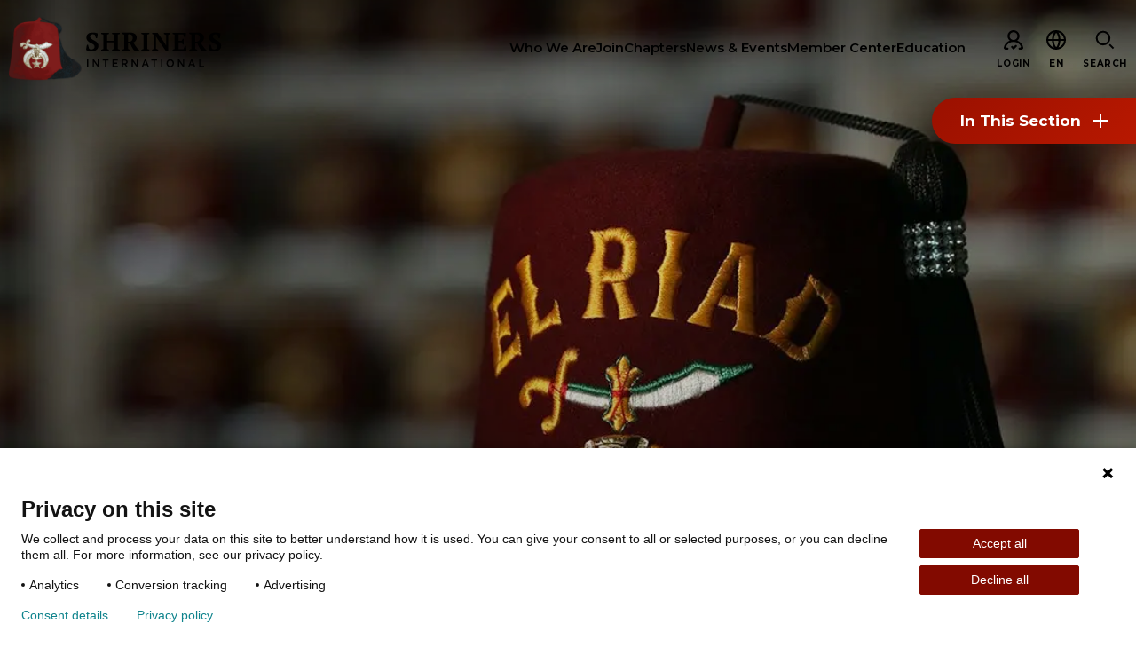

--- FILE ---
content_type: text/html; charset=utf-8
request_url: https://www.shrinersinternational.org/en/chapters/el-riad-shriners
body_size: 33961
content:
<!DOCTYPE html><html lang="en"><head><meta charSet="utf-8" data-next-head=""/><meta name="viewport" content="width=device-width" data-next-head=""/><meta name="robots" content="index, follow" data-next-head=""/><meta name="og:title" content="El Riad Shriners" data-next-head=""/><meta name="og:url" content="https://www.shrinersinternational.org//en/chapters/el-riad-shriners" data-next-head=""/><meta name="og:image" content="" data-next-head=""/><meta name="language" content="en" data-next-head=""/><meta name="template" content="Chapter Detail" data-next-head=""/><meta name="sh_navigation_title" content="El Riad Shriners" data-next-head=""/><meta name="sh_teaser_title" content="El Riad Shriners" data-next-head=""/><meta name="sh_teaser_image" content="{&quot;src&quot;:&quot;https://edge.sitecorecloud.io/shrinershosf393-shriners4ad9-prodb963-58d8/media/project/shriners/si/migration-images/chapter-detail/e/elriad-fez-961x640-ashx.jpeg?h=640&amp;iar=0&amp;w=961&quot;,&quot;alt&quot;:&quot;elriad-fez-961x640-ashx&quot;,&quot;width&quot;:&quot;961&quot;,&quot;height&quot;:&quot;640&quot;}" data-next-head=""/><meta name="sh_teaser" content="The many units and clubs of El Riad Shrine offer something for everyone and is the lifeblood of our fraternity." data-next-head=""/><meta name="sh_include_in_site_search" content="true" data-next-head=""/><meta name="sh_content_type" content="Chapter" data-next-head=""/><meta name="sh_page_id" content="032e8921-bf69-4a28-abb9-3dcbd0f3b28d" data-next-head=""/><meta name="sh_parent_pages" content="d802162c-645d-4dc9-a7a8-3899dcbd2ba4;1b0d98c7-7b1a-440b-8be2-725ea26dff20" data-next-head=""/><meta name="sh_phone" content="1605-336-1117" data-next-head=""/><meta name="sh_address_1" content="510 S. Phillips Avenue" data-next-head=""/><meta name="sh_address_2" content="" data-next-head=""/><meta name="sh_address_3" content="" data-next-head=""/><meta name="sh_city" content="Sioux Falls" data-next-head=""/><meta name="sh_state" content="" data-next-head=""/><meta name="sh_zip_or_postal_code" content="57104" data-next-head=""/><meta name="sh_country" content="" data-next-head=""/><meta name="sh_lat_long_coordinates" content="43.542023732242306, -96.72630673990332" data-next-head=""/><meta name="sh_show_on_map" content="true" data-next-head=""/><meta name="sh_location_map_link" content="" data-next-head=""/><meta name="sh_page_description" content="&lt;p style=&quot;background: white; margin-bottom: 0.0001pt;&quot;&gt;&lt;span style=&quot;color: #2b3245;&quot;&gt;On December 26, 1887, a group of 13 men left Sioux Falls, South Dakota and traveled to Cedar Rapids, Iowa, where El Kahir Temple initiated them into the Shrine. It was on April 3, 1888, that dispensation was granted to El Riad Temple. On May 25, 1888, W.O. Stites, first Potentate of El Riad Temple, called the first Ceremonial of the Nobles of the Mystic Shrine in Dakota Territory to order in Sioux Falls. 33 men were taken in to El Riad Temple at this ceremonial. The many units and clubs of El Riad Shrine offer something for everyone and is the lifeblood of our fraternity.&lt;/span&gt;&lt;/p&gt;" data-next-head=""/><title data-next-head="">El Riad Shriners</title><link rel="icon" type="image/png" href="/favicons/si/favicon-96x96.png" sizes="96x96" data-next-head=""/><link rel="icon" type="image/svg+xml" href="/favicons/si/favicon.svg" data-next-head=""/><link rel="shortcut icon" href="/favicons/si/favicon.ico" data-next-head=""/><link rel="apple-touch-icon" sizes="180x180" href="/favicons/si/apple-touch-icon.png" data-next-head=""/><meta name="apple-mobile-web-app-title" content="Shriners" data-next-head=""/><link rel="manifest" href="/favicons/si/site.webmanifest" data-next-head=""/><script type="application/ld+json" data-next-head="">{"@context":"https://schema.org","@type":"Organization","image":["https://edge.sitecorecloud.io/shrinershosf393-shriners4ad9-prodb963-58d8/media/project/shriners/si/migration-images/chapter-detail/e/elriad-fez-961x640-ashx.jpeg?h=640&iar=0&w=961"],"@id":"https://www.shrinersinternational.org","name":"El Riad Shriners","logo":"https://www.shrinersinternational.org","sameAs":["https://www.facebook.com/shrinersinternational","https://www.instagram.com/shrinersinternational/","https://twitter.com/shriners","https://www.youtube.com/user/ShrinersTV","http://linkedin.com/company/shriners-international","https://www.tiktok.com/@shrinersintl_official"],"address":{"@type":"PostalAddress","streetAddress":"510 S. Phillips Avenue","addressLocality":"Sioux Falls","addressRegion":null,"postalCode":"57104","addressCountry":null},"geo":{"@type":"GeoCoordinates","latitude":"43.542023732242306","longitude":" -96.72630673990332"},"url":"https://www.shrinersinternational.org/en/chapters/el-riad-shriners","telephone":"1605-336-1117"}</script><link href="https://fonts.googleapis.com/css2?family=PT+Serif:ital,wght@0,700;1,700&amp;family=Montserrat:ital,wght@0,400;0,600;0,700;0,900;1,400;1,600;1,700&amp;family=DM+Serif+Text:ital,wght@0,400;1,400&amp;display=swap" rel="stylesheet"/><link rel="stylesheet" href="/assets/css/global.css"/><link rel="stylesheet" href="/assets/css/print.css"/><link rel="stylesheet" href="/assets/css/si-theme.css"/><link rel="stylesheet" href="/assets/css/pages-override.css"/><noscript data-n-css=""></noscript><script defer="" noModule="" src="/_next/static/chunks/polyfills-42372ed130431b0a.js?dpl=dpl_8SfyjQ35R4UofKz5Snsq9FmwyEsB"></script><script src="/_next/static/chunks/webpack-f26a5fce684567b6.js?dpl=dpl_8SfyjQ35R4UofKz5Snsq9FmwyEsB" defer=""></script><script src="/_next/static/chunks/framework-3311683cffde0ebf.js?dpl=dpl_8SfyjQ35R4UofKz5Snsq9FmwyEsB" defer=""></script><script src="/_next/static/chunks/main-bdc66dcf91f23cfd.js?dpl=dpl_8SfyjQ35R4UofKz5Snsq9FmwyEsB" defer=""></script><script src="/_next/static/chunks/pages/_app-a9cf46d1d782dfad.js?dpl=dpl_8SfyjQ35R4UofKz5Snsq9FmwyEsB" defer=""></script><script src="/_next/static/chunks/4596ecfc-67224f727030c6ee.js?dpl=dpl_8SfyjQ35R4UofKz5Snsq9FmwyEsB" defer=""></script><script src="/_next/static/chunks/458-5c1d211d71eaa756.js?dpl=dpl_8SfyjQ35R4UofKz5Snsq9FmwyEsB" defer=""></script><script src="/_next/static/chunks/539-5fc27ff3abc198b2.js?dpl=dpl_8SfyjQ35R4UofKz5Snsq9FmwyEsB" defer=""></script><script src="/_next/static/chunks/646-b9282100561c427c.js?dpl=dpl_8SfyjQ35R4UofKz5Snsq9FmwyEsB" defer=""></script><script src="/_next/static/chunks/841-bda634ac09337b0c.js?dpl=dpl_8SfyjQ35R4UofKz5Snsq9FmwyEsB" defer=""></script><script src="/_next/static/chunks/680-9894a24272101818.js?dpl=dpl_8SfyjQ35R4UofKz5Snsq9FmwyEsB" defer=""></script><script src="/_next/static/chunks/pages/%5B%5B...path%5D%5D-61618b1abfbadcf8.js?dpl=dpl_8SfyjQ35R4UofKz5Snsq9FmwyEsB" defer=""></script><script src="/_next/static/FPMfna9Wq3AbeI22_3K4A/_buildManifest.js?dpl=dpl_8SfyjQ35R4UofKz5Snsq9FmwyEsB" defer=""></script><script src="/_next/static/FPMfna9Wq3AbeI22_3K4A/_ssgManifest.js?dpl=dpl_8SfyjQ35R4UofKz5Snsq9FmwyEsB" defer=""></script></head><body id="body" data-theme="SI"><script id="_next-03CCFCA1AC524801902634663C68AC71-init" type="text/javascript" data-nscript="afterInteractive"><!--Piwik Start -->

  /* 1. Map hostname -> Site ID using if / else if */
  if (window.location.hostname === 'www.shrinersinternational.org' || window.location.hostname === 'prod.shrinersinternational.org') {
 
    /* Production ID */
    window.PiwikPROappID = '83f00ee1-d62c-43c9-bc36-d0301720c263';
  }
 
  else {
    /* Fallback: route any unknown host to the test property
       Replace with "return;" if you prefer no tracking at all. */
    window.PiwikPROappID = '6e4cd427-bb9f-437a-8683-d51ff91a2704';
  }
 
  /* 2. Standard Piwik PRO container bootstrap (unchanged except last arg) */
 
  (function(window, document, dataLayerName, id) {
    window[dataLayerName] = window[dataLayerName] || [];
    window[dataLayerName].push({ start: (new Date).getTime(), event: 'stg.start' });
 
    var scripts = document.getElementsByTagName('script')[0],
        tags    = document.createElement('script'),
        qP      = [];
 
    if (dataLayerName !== 'dataLayer') qP.push('data_layer_name=' + dataLayerName);
    var qPString = qP.length ? '?' + qP.join('&') : '';
 
    tags.async = true;
    tags.src   = 'https://shrinerschildrens.containers.piwik.pro/' + id + '.js' + qPString;
    scripts.parentNode.insertBefore(tags, scripts);
 
    !function(a, n, i) {
      a[n] = a[n] || {};
      for (var c = 0; c < i.length; c++) !function(i) {
        a[n][i] = a[n][i] || {};
        a[n][i].api = a[n][i].api || function() {
          var args = [].slice.call(arguments, 0);
          if (typeof args[0] === 'string') {
            window[dataLayerName].push({
              event: n + '.' + i + ':' + args[0],
              parameters: [].slice.call(arguments, 1)
            });
          }
        };
      }(i[c]);
    }(window, 'ppms', ['tm', 'cm']);
  })(window, document, 'dataLayer', window.PiwikPROappID);

<!--Piwik End --></script><link rel="preload" as="image" href="https://edge.sitecorecloud.io/shrinershosf393-shriners4ad9-prodb963-58d8/media/icons/social-icons/iconsocialfacebook.svg?iar=0"/><link rel="preload" as="image" href="https://edge.sitecorecloud.io/shrinershosf393-shriners4ad9-prodb963-58d8/media/icons/social-icons/iconsocialinstagram.svg?iar=0"/><link rel="preload" as="image" href="https://edge.sitecorecloud.io/shrinershosf393-shriners4ad9-prodb963-58d8/media/icons/social-icons/iconsocialx.png?h=17&amp;iar=0&amp;w=17"/><link rel="preload" as="image" href="https://edge.sitecorecloud.io/shrinershosf393-shriners4ad9-prodb963-58d8/media/icons/social-icons/iconsocialyoutube.svg?iar=0"/><link rel="preload" as="image" href="https://edge.sitecorecloud.io/shrinershosf393-shriners4ad9-prodb963-58d8/media/icons/social-icons/iconsociallinkedin.svg?iar=0"/><link rel="preload" as="image" href="https://edge.sitecorecloud.io/shrinershosf393-shriners4ad9-prodb963-58d8/media/icons/social-icons/tiktoksocialicon.svg?iar=0"/><div id="__next"><byoc-registration components="[]" datasources="[]"></byoc-registration><div class="prod-mode"><div class="alert-banner alert-banner--closed alert-banner--primary notranslate" data-closable="closable" data-alert-show="daily" data-alert-id="global-alert-7099825EAE1A440983F3C014233D8C26"><div class="alert-banner__inner"><div class="alert-banner__content"><span class="alert-banner__title">Attention Fraternal Leaders: Find New Tools and Resources in the WebFez Library.</span><a href="https://webfez.shrinenet.org/Account/Login" class="alert-banner__cta" target="_blank" rel="noopener noreferrer"><span class="alert-banner__cta__inner">Visit Library</span></a></div><button class="close-button" data-close="close" aria-label="Close alert" type="button"><span class="icon-close" aria-hidden="true"></span></button></div></div><div class="header-sticky-container sticky-container notranslate" data-sticky-container="true"><header class="header js-header-si"><nav class="skip-links"><a href="#main" class="show-on-focus">Skip to main content</a><a href="#nav" class="show-on-focus">Skip to navigation</a></nav><div class="global-header-nav js-header"><div class="global-header-nav__inner"><div class="global-header-nav__logo"><a href="/en/"><img alt="SI logo black " loading="lazy" width="256" height="75" decoding="async" data-nimg="1" style="color:transparent" srcSet="/_next/image?url=https%3A%2F%2Fedge.sitecorecloud.io%2Fshrinershosf393-shriners4ad9-prodb963-58d8%2Fmedia%2Fimages%2Fsi%2Flogos%2Flogo_si_black.svg%3Fh%3D75%26iar%3D0%26w%3D256&amp;w=256&amp;q=75 1x, /_next/image?url=https%3A%2F%2Fedge.sitecorecloud.io%2Fshrinershosf393-shriners4ad9-prodb963-58d8%2Fmedia%2Fimages%2Fsi%2Flogos%2Flogo_si_black.svg%3Fh%3D75%26iar%3D0%26w%3D256&amp;w=640&amp;q=75 2x" src="/_next/image?url=https%3A%2F%2Fedge.sitecorecloud.io%2Fshrinershosf393-shriners4ad9-prodb963-58d8%2Fmedia%2Fimages%2Fsi%2Flogos%2Flogo_si_black.svg%3Fh%3D75%26iar%3D0%26w%3D256&amp;w=640&amp;q=75"/><span class="global-header-nav__logo--light"><img alt="SI logo" loading="lazy" width="256" height="75" decoding="async" data-nimg="1" style="color:transparent" srcSet="/_next/image?url=https%3A%2F%2Fedge.sitecorecloud.io%2Fshrinershosf393-shriners4ad9-prodb963-58d8%2Fmedia%2Fimages%2Fsi%2Flogos%2Flogosiwhite.svg%3Fh%3D75%26iar%3D0%26w%3D256&amp;w=256&amp;q=75 1x, /_next/image?url=https%3A%2F%2Fedge.sitecorecloud.io%2Fshrinershosf393-shriners4ad9-prodb963-58d8%2Fmedia%2Fimages%2Fsi%2Flogos%2Flogosiwhite.svg%3Fh%3D75%26iar%3D0%26w%3D256&amp;w=640&amp;q=75 2x" src="/_next/image?url=https%3A%2F%2Fedge.sitecorecloud.io%2Fshrinershosf393-shriners4ad9-prodb963-58d8%2Fmedia%2Fimages%2Fsi%2Flogos%2Flogosiwhite.svg%3Fh%3D75%26iar%3D0%26w%3D256&amp;w=640&amp;q=75"/></span></a></div><nav id="nav" class="global-header-nav__nav show-for-large"><div class="global-header-nav__nav-item-wrap js-menu-hover"><a href="/en/who-we-are" class="global-header-nav__nav-item"><span>Who We Are</span></a><div class="global-header-nav__flyout nav-main__flyout--1-col submenu is-dropdown-submenu first-sub"><ul><li class="flyout__content"><div class="flyout__links"><div class="flyout__column"><ul class="flyout__items"><li class="flyout__item"><a href="/en/who-we-are/about-shriners" class="flyout__item-link flyout__item-link--prominent"><span class="flyout__item-link-inner">About the Shriners</span></a></li><li class="flyout__item"><a href="/en/who-we-are/mission-and-values" class="flyout__item-link "><span class="flyout__item-link-inner">Mission &amp; Values</span></a></li><li class="flyout__item"><a href="/en/who-we-are/history-of-the-fraternity" class="flyout__item-link "><span class="flyout__item-link-inner">Our History</span></a></li><li class="flyout__item"><a href="/en/who-we-are/fun-and-fellowship" class="flyout__item-link "><span class="flyout__item-link-inner">Fun &amp; Fellowship</span></a></li><li class="flyout__item"><a href="/en/who-we-are/our-philanthropy" class="flyout__item-link "><span class="flyout__item-link-inner">Our Philanthropy</span></a></li><li class="flyout__item"><a href="/en/who-we-are/leadership" class="flyout__item-link "><span class="flyout__item-link-inner">Leadership</span></a></li><li class="flyout__item"><a href="/en/who-we-are/partner-organizations" class="flyout__item-link "><span class="flyout__item-link-inner">Partner Organizations</span></a></li><li class="flyout__item"><a href="/en/who-we-are/nextgen" class="flyout__item-link "><span class="flyout__item-link-inner">Shriners Next Generation</span></a></li><li class="flyout__item"><a href="/en/who-we-are/faqs" class="flyout__item-link "><span class="flyout__item-link-inner">FAQs</span></a></li></ul></div></div></li></ul></div></div><div class="global-header-nav__nav-item-wrap js-menu-hover"><a href="/en/join-shriners" class="global-header-nav__nav-item"><span>Join</span></a><div class="global-header-nav__flyout nav-main__flyout--1-col submenu is-dropdown-submenu first-sub"><ul><li class="flyout__content"><div class="flyout__links"><div class="flyout__column"><ul class="flyout__items"><li class="flyout__item"><a href="/en/join-shriners/start-your-journey" class="flyout__item-link flyout__item-link--prominent"><span class="flyout__item-link-inner">Start Your Journey</span></a></li><li class="flyout__item"><a href="/en/join-shriners/define-your-path" class="flyout__item-link "><span class="flyout__item-link-inner">Define Your Path</span></a></li><li class="flyout__item"><a href="/en/join-shriners/our-connection-with-freemasonry" class="flyout__item-link "><span class="flyout__item-link-inner">Freemasonry Connection</span></a></li><li class="flyout__item"><a href="/en/join-shriners/experience-the-brotherhood" class="flyout__item-link "><span class="flyout__item-link-inner">Experience the Brotherhood</span></a></li><li class="flyout__item"><a href="/en/join-shriners/your-impact" class="flyout__item-link "><span class="flyout__item-link-inner">Your Impact</span></a></li></ul></div></div></li></ul></div></div><div class="global-header-nav__nav-item-wrap js-menu-hover"><a href="/en/chapters" class="global-header-nav__nav-item"><span>Chapters</span></a></div><div class="global-header-nav__nav-item-wrap js-menu-hover"><a href="/en/news-and-events" class="global-header-nav__nav-item"><span>News &amp; Events</span></a><div class="global-header-nav__flyout nav-main__flyout--2-col submenu is-dropdown-submenu first-sub"><ul><li class="flyout__content"><div class="flyout__links"><div class="flyout__column"><ul class="flyout__items"><li class="flyout__item"><a href="https://www.shrinersinternational.org/en/news-and-events/news/2026/01/aleppo-shriners-medical-corps-saves-bystander" class="flyout__item-link"><span class="flyout__item-link-img__wrapper"><img alt="patrick ventola and jeff myung pose wearing their medical gear" loading="lazy" width="960" height="640" decoding="async" data-nimg="1" style="color:transparent" srcSet="/_next/image?url=https%3A%2F%2Fedge.sitecorecloud.io%2Fshrinershosf393-shriners4ad9-prodb963-58d8%2Fmedia%2Fimages%2Fsi%2Fnews-and-media%2Fnews%2F2026%2F01%2Fpatrick_and_jeff_aleppo_medical_960x640_sggkgighmh28jbpkopaiie7m14.jpg%3Fh%3D640%26iar%3D0%26w%3D960&amp;w=1080&amp;q=75 1x, /_next/image?url=https%3A%2F%2Fedge.sitecorecloud.io%2Fshrinershosf393-shriners4ad9-prodb963-58d8%2Fmedia%2Fimages%2Fsi%2Fnews-and-media%2Fnews%2F2026%2F01%2Fpatrick_and_jeff_aleppo_medical_960x640_sggkgighmh28jbpkopaiie7m14.jpg%3Fh%3D640%26iar%3D0%26w%3D960&amp;w=1920&amp;q=75 2x" src="/_next/image?url=https%3A%2F%2Fedge.sitecorecloud.io%2Fshrinershosf393-shriners4ad9-prodb963-58d8%2Fmedia%2Fimages%2Fsi%2Fnews-and-media%2Fnews%2F2026%2F01%2Fpatrick_and_jeff_aleppo_medical_960x640_sggkgighmh28jbpkopaiie7m14.jpg%3Fh%3D640%26iar%3D0%26w%3D960&amp;w=1920&amp;q=75"/></span><span class="flyout__item-link-inner">Aleppo Shriners Medical Corps Saves Bystander During Holiday Parade</span></a></li><li class="flyout__item"><a href="https://www.shrinersinternational.org/en/news-and-events/news/2025/09/cornerstone-academy" class="flyout__item-link"><span class="flyout__item-link-img__wrapper"><img alt="cornerston-academy-logo-laptop-960x640-lhuml3nm5d6d738ud72nlsbd5g-ashx" loading="lazy" width="960" height="640" decoding="async" data-nimg="1" style="color:transparent" srcSet="/_next/image?url=https%3A%2F%2Fedge.sitecorecloud.io%2Fshrinershosf393-shriners4ad9-prodb963-58d8%2Fmedia%2Fproject%2Fshriners%2Fsi%2Fmigration-images%2Fimage-with-caption%2Fc%2Fcornerston-academy-logo-laptop-960x640-lhuml3nm5d6d738ud72nlsbd5g-ashx.jpeg%3Fh%3D640%26iar%3D0%26w%3D960&amp;w=1080&amp;q=75 1x, /_next/image?url=https%3A%2F%2Fedge.sitecorecloud.io%2Fshrinershosf393-shriners4ad9-prodb963-58d8%2Fmedia%2Fproject%2Fshriners%2Fsi%2Fmigration-images%2Fimage-with-caption%2Fc%2Fcornerston-academy-logo-laptop-960x640-lhuml3nm5d6d738ud72nlsbd5g-ashx.jpeg%3Fh%3D640%26iar%3D0%26w%3D960&amp;w=1920&amp;q=75 2x" src="/_next/image?url=https%3A%2F%2Fedge.sitecorecloud.io%2Fshrinershosf393-shriners4ad9-prodb963-58d8%2Fmedia%2Fproject%2Fshriners%2Fsi%2Fmigration-images%2Fimage-with-caption%2Fc%2Fcornerston-academy-logo-laptop-960x640-lhuml3nm5d6d738ud72nlsbd5g-ashx.jpeg%3Fh%3D640%26iar%3D0%26w%3D960&amp;w=1920&amp;q=75"/></span><span class="flyout__item-link-inner">Grow in Knowledge, Grow in Brotherhood with Cornerstone Academy</span></a></li><li class="flyout__item"><a href="https://www.shrinersinternational.org/en/news-and-events/news/2025/08/acrux-shriners-granted-full-charter" class="flyout__item-link"><span class="flyout__item-link-img__wrapper"><img alt="four-shriners-on-stage-at-imperial-session-960x640-0pnsm5pt453vf0uc2fn" loading="lazy" width="960" height="640" decoding="async" data-nimg="1" style="color:transparent" srcSet="/_next/image?url=https%3A%2F%2Fedge.sitecorecloud.io%2Fshrinershosf393-shriners4ad9-prodb963-58d8%2Fmedia%2Fproject%2Fshriners%2Fsi%2Fmigration-images%2Fimage-with-caption%2Ff%2Ffour-shriners-on-stage-at-imperial-session-960x640-0pnsm5pt453vf0uc2fn.jpeg%3Fh%3D640%26iar%3D0%26w%3D960&amp;w=1080&amp;q=75 1x, /_next/image?url=https%3A%2F%2Fedge.sitecorecloud.io%2Fshrinershosf393-shriners4ad9-prodb963-58d8%2Fmedia%2Fproject%2Fshriners%2Fsi%2Fmigration-images%2Fimage-with-caption%2Ff%2Ffour-shriners-on-stage-at-imperial-session-960x640-0pnsm5pt453vf0uc2fn.jpeg%3Fh%3D640%26iar%3D0%26w%3D960&amp;w=1920&amp;q=75 2x" src="/_next/image?url=https%3A%2F%2Fedge.sitecorecloud.io%2Fshrinershosf393-shriners4ad9-prodb963-58d8%2Fmedia%2Fproject%2Fshriners%2Fsi%2Fmigration-images%2Fimage-with-caption%2Ff%2Ffour-shriners-on-stage-at-imperial-session-960x640-0pnsm5pt453vf0uc2fn.jpeg%3Fh%3D640%26iar%3D0%26w%3D960&amp;w=1920&amp;q=75"/></span><span class="flyout__item-link-inner">Illuminating a Path of Charity in Australia: Acrux Shriners Granted Full Charter</span></a></li><li class="flyout__item"><ul class="flyout__level-2" role="menu"><li><a href="/en/news-and-events/news" class="flyout__item-link flyout__item-link--prominent"><span class="flyout__item-link-inner">View All News</span></a></li><li><a href="/en/news-and-events/events" class="flyout__item-link flyout__item-link--prominent"><span class="flyout__item-link-inner">View All Events</span></a></li><li><a href="/en/news-and-events/videos" class="flyout__item-link flyout__item-link--prominent"><span class="flyout__item-link-inner">View All Videos</span></a></li></ul></li></ul></div></div></li></ul></div></div><div class="global-header-nav__nav-item-wrap js-menu-hover"><a href="/en/member-center" class="global-header-nav__nav-item"><span>Member Center</span></a></div><div class="global-header-nav__nav-item-wrap js-menu-hover"><a href="/en/education" class="global-header-nav__nav-item"><span>Education</span></a><div class="global-header-nav__flyout nav-main__flyout--1-col submenu is-dropdown-submenu first-sub"><ul><li class="flyout__content"><div class="flyout__links"><div class="flyout__column"><ul class="flyout__items"><li class="flyout__item"><a href="/en/education/sief-programs" class="flyout__item-link flyout__item-link--prominent"><span class="flyout__item-link-inner">SIEF Programs</span></a></li></ul></div></div></li></ul></div></div></nav><div class="reveal mobile-menu js-mobile-menu" id="navMobile" data-additional-overlay-classes="mobile-menu__overlay" data-reveal="reveal" role="dialog" aria-hidden="true"><nav class="global-header-nav__nav--mobile"><ul class="vertical menu drilldown" data-auto-height="true" data-drilldown="true" data-parent-link="true"><li><a href="/en/who-we-are">Who We Are</a><ul class="vertical menu"><li><a href="/en/who-we-are/about-shriners" class="nav-mobile--prominent">About the Shriners</a></li><li><a href="/en/who-we-are/mission-and-values" class="">Mission &amp; Values</a></li><li><a href="/en/who-we-are/history-of-the-fraternity" class="">Our History</a></li><li><a href="/en/who-we-are/fun-and-fellowship" class="">Fun &amp; Fellowship</a></li><li><a href="/en/who-we-are/our-philanthropy" class="">Our Philanthropy</a></li><li><a href="/en/who-we-are/leadership" class="">Leadership</a></li><li><a href="/en/who-we-are/partner-organizations" class="">Partner Organizations</a></li><li><a href="/en/who-we-are/nextgen" class="">Shriners Next Generation</a></li><li><a href="/en/who-we-are/faqs" class="">FAQs</a></li></ul></li><li><a href="/en/join-shriners">Join</a><ul class="vertical menu"><li><a href="/en/join-shriners/start-your-journey" class="nav-mobile--prominent">Start Your Journey</a></li><li><a href="/en/join-shriners/define-your-path" class="">Define Your Path</a></li><li><a href="/en/join-shriners/our-connection-with-freemasonry" class="">Freemasonry Connection</a></li><li><a href="/en/join-shriners/experience-the-brotherhood" class="">Experience the Brotherhood</a></li><li><a href="/en/join-shriners/your-impact" class="">Your Impact</a></li></ul></li><li><a href="/en/chapters">Chapters</a></li><li><a href="/en/news-and-events"><span>News &amp; Events</span></a></li><li><a href="/en/member-center">Member Center</a></li><li><a href="/en/education">Education</a><ul class="vertical menu"><li><a href="/en/education/sief-programs" class="nav-mobile--prominent">SIEF Programs</a></li></ul></li><li><a href="/en/contact-us">Contact Us</a></li></ul></nav></div><div class="global-head-nav__btn-wrapper"><a class="global-header-nav__btn-login show-for-large " href="/en/account/login"><span class="global-header-nav__btn-login-icon" aria-hidden="true"><svg width="24" height="24" focusable="false"><use xlink:href="/assets/images/sprite-si.svg#ico--profile-white"></use></svg></span><span class="global-header-nav__btn-login-text">Login</span></a><div class="global-header-nav__btn-lang notranslate" tabindex="0"><span class="global-header-nav__btn-lang-icon" aria-hidden="true"><svg width="24" height="24" focusable="false"><use xlink:href="/assets/images/sprite-shc.svg#ico--globe"></use></svg></span><div class="language__select--filter custom-select custom-select--language"><label for="language-select-hidden" class="sr-only">Change Language</label><div class="select2-container select2-container--language "><span class="select2-selection select2-selection--single" role="button" tabindex="-1" aria-label="Change Language" aria-expanded="false" aria-haspopup="true"><span class="select2-selection__rendered" role="textbox" aria-readonly="true" data-placeholder="EN">EN</span><span class="select2-selection__arrow" role="presentation"><b role="presentation"></b></span></span></div></div></div><button data-toggle="navMobile" class="global-header-nav__hamburger hamburger-nav__toggle hamburger-nav js-menu-toggle" type="button" aria-controls="navMobile" aria-expanded="false"><span class="global-header-nav__hamburger-icon" aria-hidden="true"></span><span class="global-header-nav__hamburger-text">Menu</span><span class="global-header-nav__hamburger-hide" aria-hidden="true">Close</span></button><button data-toggle="i-want-to-find" class="global-header-nav__btn-search js-menu-toggle show-for-large"><span class="global-header-nav__btn-search-icon" aria-hidden="true"><svg width="24" height="24" focusable="false"><use xlink:href="/assets/images/sprite-si.svg#ico--search"></use></svg></span><span class="global-header-nav__btn-search-text">Search</span></button></div></div></div><div class="reveal section-overlay section-overlay--find" id="i-want-to-find" data-additional-overlay-classes="section-overlay__modal section-overlay--find" data-reveal="reveal" role="dialog" aria-labelledby="header-modal-title-_R_q5r6_"><button class="close-button" data-close="" aria-label="Close modal" type="button"><span class="close-button__icon icon-close" aria-hidden="true"></span></button><div class="section-overlay__inner"><div class="section-overlay__search notranslate"><form class="js-search-form-all" action="/en/site-search"><div class="form__input"><label class="sr-only" for="search-full">Search</label><span class="twitter-typeahead" style="position:relative;display:inline-block"><input id="search-full" class="js-typeahead-input tt-input" pattern="^[^&lt;&gt;;@$\\\{\}]{1,100}$" data-custom-validation="Incorrect search string" type="search" placeholder="I’m looking for…" autoComplete="off" role="combobox" aria-autocomplete="list" aria-expanded="false" aria-owns="search-full_listbox" aria-controls="search-full_listbox" spellCheck="false" dir="auto" style="position:relative;vertical-align:top" name="q" value=""/></span></div><div class="form__button"><button type="submit"><span class="btn__inner">Search</span></button></div></form></div><div class="section-overlay__list  section-overlay__list--boxed "><ul><li data-in-view="in-view"><a href="/en/who-we-are/our-philanthropy" target="_self">Our Philanthropy</a></li><li data-in-view="in-view"><a href="/en/who-we-are/leadership" target="_self">Leadership</a></li><li data-in-view="in-view"><a href="/en/member-center" target="_self">Member Center</a></li><li data-in-view="in-view"><a href="/en/who-we-are/our-philanthropy/women-impacting-care-program" target="_self">Women Impacting Care Program</a></li></ul></div></div></div></header></div><main class="main" id="main"><section class="content-block"><nav class="section-nav notranslate"><button class="section-nav__toggle js-section-nav__toggle" type="button" data-toggle="section-nav-0" aria-label="Toggle section menu">In This Section<span class="section-nav__toggle-icon" aria-hidden="true"></span></button><div class="section-nav__menu off-canvas-absolute" id="section-nav-0" data-off-canvas="off-canvas" role="menu"><span class="section-nav__menu__title" aria-label="chapters"><a href="https://www.shrinersinternational.org/en/chapters">chapters</a></span><ul class="vertical menu accordion-menu" data-accordion-menu="accordion-menu" data-submenu-toggle="true"><li><a href="https://www.shrinersinternational.org/en/chapters/aad-shriners">Aad Shriners</a><ul class="menu vertical nested "></ul></li><li><a href="https://www.shrinersinternational.org/en/chapters/abba-shriners">Abba Shriners</a><ul class="menu vertical nested "></ul></li><li><a href="https://www.shrinersinternational.org/en/chapters/abdallah-shriners">Abdallah Shriners</a><ul class="menu vertical nested "></ul></li><li><a href="https://www.shrinersinternational.org/en/chapters/abou-ben-adhem-shriners">Abou Ben Adhem Shriners</a><ul class="menu vertical nested "></ul></li><li><a href="https://www.shrinersinternational.org/en/chapters/abou-saad-shriners">Abou Saad Shriners</a><ul class="menu vertical nested "></ul></li><li><a href="https://www.shrinersinternational.org/en/chapters/abu-bekr-shriners">Abu Bekr Shriners</a><ul class="menu vertical nested "></ul></li><li><a href="https://www.shrinersinternational.org/en/chapters/acacia-shriners">Acacia Shriners</a><ul class="menu vertical nested "></ul></li><li><a href="https://www.shrinersinternational.org/en/chapters/acca-shriners">Acca Shriners</a><ul class="menu vertical nested "></ul></li><li><a href="https://www.shrinersinternational.org/en/chapters/afifi-shriners">Afifi Shriners</a><ul class="menu vertical nested "></ul></li><li><a href="https://www.shrinersinternational.org/en/chapters/agila-shriners">Agila Shriners</a><ul class="menu vertical nested "></ul></li><li><a href="https://www.shrinersinternational.org/en/chapters/ahmed-shriners">Ahmed Shriners</a><ul class="menu vertical nested "></ul></li><li><a href="https://www.shrinersinternational.org/en/chapters/ainad-shriners">Ainad Shriners</a><ul class="menu vertical nested "></ul></li><li><a href="https://www.shrinersinternational.org/en/chapters/akdar-shriners">Akdar Shriners</a><ul class="menu vertical nested "></ul></li><li><a href="https://www.shrinersinternational.org/en/chapters/al-amin-shriners">Al Amin Shriners</a><ul class="menu vertical nested "></ul></li><li><a href="https://www.shrinersinternational.org/en/chapters/al-aska-shriners">Al Aska Shriners</a><ul class="menu vertical nested "></ul></li><li><a href="https://www.shrinersinternational.org/en/chapters/al-atfal-shriners">Al Atfal Shriners</a><ul class="menu vertical nested "></ul></li><li><a href="https://www.shrinersinternational.org/en/chapters/al-azhar-shriners">Al Azhar Shriners</a><ul class="menu vertical nested "></ul></li><li><a href="https://www.shrinersinternational.org/en/chapters/al-bahr-shriners">Al Bahr Shriners</a><ul class="menu vertical nested "></ul></li><li><a href="https://www.shrinersinternational.org/en/chapters/al-bedoo-shriners">Al Bedoo Shriners</a><ul class="menu vertical nested "></ul></li><li><a href="https://www.shrinersinternational.org/en/chapters/al-chymia-shriners">Al Chymia Shriners</a><ul class="menu vertical nested "></ul></li><li><a href="https://www.shrinersinternational.org/en/chapters/al-kader-shriners">Al Kader Shriners</a><ul class="menu vertical nested "></ul></li><li><a href="https://www.shrinersinternational.org/en/chapters/al-kaly-shriners">Al Kaly Shriners</a><ul class="menu vertical nested "></ul></li><li><a href="https://www.shrinersinternational.org/en/chapters/al-koran-shriners">Al Koran Shriners</a><ul class="menu vertical nested "></ul></li><li><a href="https://www.shrinersinternational.org/en/chapters/al-malaikah-shriners">Al Malaikah Shriners</a><ul class="menu vertical nested "></ul></li><li><a href="https://www.shrinersinternational.org/en/chapters/al-menah-shriners">Al Menah Shriners</a><ul class="menu vertical nested "></ul></li><li><a href="https://www.shrinersinternational.org/en/chapters/al-raie-saleh-shriners">Al Rai`e Saleh Shriners</a><ul class="menu vertical nested "></ul></li><li><a href="https://www.shrinersinternational.org/en/chapters/al-shamal-shriners">Al Shamal Shriners</a><ul class="menu vertical nested "></ul></li><li><a href="https://www.shrinersinternational.org/en/chapters/al-sihah-shriners">Al Sihah Shriners</a><ul class="menu vertical nested "></ul></li><li><a href="https://www.shrinersinternational.org/en/chapters/aladdin-shriners">Aladdin Shriners</a><ul class="menu vertical nested "></ul></li><li><a href="https://www.shrinersinternational.org/en/chapters/alcazar-shriners">Alcazar Shriners</a><ul class="menu vertical nested "></ul></li><li><a href="https://www.shrinersinternational.org/en/chapters/alee-shriners">Alee Shriners</a><ul class="menu vertical nested "></ul></li><li><a href="https://www.shrinersinternational.org/en/chapters/aleppo-shriners">Aleppo Shriners</a><ul class="menu vertical nested "></ul></li><li><a href="https://www.shrinersinternational.org/en/chapters/algeria-shriners">Algeria Shriners</a><ul class="menu vertical nested "></ul></li><li><a href="https://www.shrinersinternational.org/en/chapters/alhambra-shriners">Alhambra Shriners</a><ul class="menu vertical nested "></ul></li><li><a href="https://www.shrinersinternational.org/en/chapters/ali-ghan-shriners">Ali Ghan Shriners</a><ul class="menu vertical nested "></ul></li><li><a href="https://www.shrinersinternational.org/en/chapters/almas-shriners">Almas Shriners</a><ul class="menu vertical nested "></ul></li><li><a href="https://www.shrinersinternational.org/en/chapters/aloha-shriners">Aloha Shriners</a><ul class="menu vertical nested "></ul></li><li><a href="https://www.shrinersinternational.org/en/chapters/alzafar-shriners">Alzafar Shriners</a><ul class="menu vertical nested "></ul></li><li><a href="https://www.shrinersinternational.org/en/chapters/amal-shriners">Amal Shriners</a><ul class="menu vertical nested "></ul></li><li><a href="https://www.shrinersinternational.org/en/chapters/amara-shriners">Amara Shriners</a><ul class="menu vertical nested "></ul></li><li><a href="https://www.shrinersinternational.org/en/chapters/amran-shriners">Amran Shriners</a><ul class="menu vertical nested "></ul></li><li><a href="https://www.shrinersinternational.org/en/chapters/anah-shriners">Anah Shriners</a><ul class="menu vertical nested "></ul></li><li><a href="https://www.shrinersinternational.org/en/chapters/anezeh-shriners">Anezeh Shriners</a><ul class="menu vertical nested "></ul></li><li><a href="https://www.shrinersinternational.org/en/chapters/ansar-shriners">Ansar Shriners</a><ul class="menu vertical nested "></ul></li><li><a href="https://www.shrinersinternational.org/en/chapters/antioch-shriners">Antioch Shriners</a><ul class="menu vertical nested "></ul></li><li><a href="https://www.shrinersinternational.org/en/chapters/arab-shriners">Arab Shriners</a><ul class="menu vertical nested "></ul></li><li><a href="https://www.shrinersinternational.org/en/chapters/araba-shriners">Araba Shriners</a><ul class="menu vertical nested "></ul></li><li><a href="https://www.shrinersinternational.org/en/chapters/arabia-shriners">Arabia Shriners</a><ul class="menu vertical nested "></ul></li><li><a href="https://www.shrinersinternational.org/en/chapters/ararat-shriners">Ararat Shriners</a><ul class="menu vertical nested "></ul></li><li><a href="https://www.shrinersinternational.org/en/chapters/asiya-shriners">Asiya Shriners</a><ul class="menu vertical nested "></ul></li><li><a href="https://www.shrinersinternational.org/en/chapters/azan-shriners">Azan Shriners</a><ul class="menu vertical nested "></ul></li><li><a href="https://www.shrinersinternational.org/en/chapters/bagdad-shriners">Bagdad Shriners</a><ul class="menu vertical nested "></ul></li><li><a href="https://www.shrinersinternational.org/en/chapters/bahia-shriners">Bahia Shriners</a><ul class="menu vertical nested "></ul></li><li><a href="https://www.shrinersinternational.org/en/chapters/ballut-abyad-shriners">Ballut Abyad Shriners</a><ul class="menu vertical nested "></ul></li><li><a href="https://www.shrinersinternational.org/en/chapters/barak-shriners">Barak Shriners</a><ul class="menu vertical nested "></ul></li><li><a href="https://www.shrinersinternational.org/en/chapters/bedouin-shriners">Bedouin Shriners</a><ul class="menu vertical nested "></ul></li><li><a href="https://www.shrinersinternational.org/en/chapters/beja-shriners">Beja Shriners</a><ul class="menu vertical nested "></ul></li><li><a href="https://www.shrinersinternational.org/en/chapters/bektash-shriners">Bektash Shriners</a><ul class="menu vertical nested "></ul></li><li><a href="https://www.shrinersinternational.org/en/chapters/ben-ali-shriners">Ben Ali Shriners</a><ul class="menu vertical nested "></ul></li><li><a href="https://www.shrinersinternational.org/en/chapters/ben-hur-shriners">Ben Hur Shriners</a><ul class="menu vertical nested "></ul></li><li><a href="https://www.shrinersinternational.org/en/chapters/beni-kedem-shriners">Beni Kedem Shriners</a><ul class="menu vertical nested "></ul></li><li><a href="https://www.shrinersinternational.org/en/chapters/bolivia-shriners">Bolivia Shriners</a><ul class="menu vertical nested "></ul></li><li><a href="https://www.shrinersinternational.org/en/chapters/boumi-shriners">Boumi Shriners</a><ul class="menu vertical nested "></ul></li><li><a href="https://www.shrinersinternational.org/en/chapters/cahaba-shriners">Cahaba Shriners</a><ul class="menu vertical nested "></ul></li><li><a href="https://www.shrinersinternational.org/en/chapters/cairo-shriners">Cairo Shriners</a><ul class="menu vertical nested "></ul></li><li><a href="https://www.shrinersinternational.org/en/chapters/calam-shriners">Calam Shriners</a><ul class="menu vertical nested "></ul></li><li><a href="https://www.shrinersinternational.org/en/chapters/crescent-shriners">Crescent Shriners</a><ul class="menu vertical nested "></ul></li><li><a href="https://www.shrinersinternational.org/en/chapters/cyprus-shriners">Cyprus Shriners</a><ul class="menu vertical nested "></ul></li><li><a href="https://www.shrinersinternational.org/en/chapters/damascus-shriners">Damascus Shriners</a><ul class="menu vertical nested "></ul></li><li><a href="https://www.shrinersinternational.org/en/chapters/egypt-shriners">Egypt Shriners</a><ul class="menu vertical nested "></ul></li><li><a href="https://www.shrinersinternational.org/en/chapters/el-bekal-shriners">El Bekal Shriners</a><ul class="menu vertical nested "></ul></li><li><a href="https://www.shrinersinternational.org/en/chapters/el-hasa-shriners">El Hasa Shriners</a><ul class="menu vertical nested "></ul></li><li><a href="https://www.shrinersinternational.org/en/chapters/el-jebel-shriners">El Jebel Shriners</a><ul class="menu vertical nested "></ul></li><li><a href="https://www.shrinersinternational.org/en/chapters/el-kahir-shriners">El Kahir Shriners</a><ul class="menu vertical nested "></ul></li><li><a href="https://www.shrinersinternational.org/en/chapters/el-kalah-shriners">El Kalah Shriners</a><ul class="menu vertical nested "></ul></li><li><a href="https://www.shrinersinternational.org/en/chapters/el-karubah-shriners">El Karubah Shriners</a><ul class="menu vertical nested "></ul></li><li><a href="https://www.shrinersinternational.org/en/chapters/el-katif-shriners">El Katif Shriners</a><ul class="menu vertical nested "></ul></li><li><a href="https://www.shrinersinternational.org/en/chapters/el-korah-shriners">El Korah Shriners</a><ul class="menu vertical nested "></ul></li><li><a href="https://www.shrinersinternational.org/en/chapters/el-maida-shriners">El Maida Shriners</a><ul class="menu vertical nested "></ul></li><li><a href="https://www.shrinersinternational.org/en/chapters/el-mina-shriners">El Mina Shriners</a><ul class="menu vertical nested "></ul></li><li><span class="is-active">El Riad Shriners</span><ul class="menu vertical nested is-active"></ul></li><li><a href="https://www.shrinersinternational.org/en/chapters/el-zagal-shriners">El Zagal Shriners</a><ul class="menu vertical nested "></ul></li><li><a href="https://www.shrinersinternational.org/en/chapters/el-zaribah-shriners">El Zaribah Shriners</a><ul class="menu vertical nested "></ul></li><li><a href="https://www.shrinersinternational.org/en/chapters/elf-khurafeh-shriners">Elf Khurafeh Shriners</a><ul class="menu vertical nested "></ul></li><li><a href="https://www.shrinersinternational.org/en/chapters/emirat-shriners">Emirat Shriners</a><ul class="menu vertical nested "></ul></li><li><a href="https://www.shrinersinternational.org/en/chapters/gizeh-shriners">Gizeh Shriners</a><ul class="menu vertical nested "></ul></li><li><a href="https://www.shrinersinternational.org/en/chapters/habibi-shriners">Habibi Shriners</a><ul class="menu vertical nested "></ul></li><li><a href="https://www.shrinersinternational.org/en/chapters/hadi-shriners">Hadi Shriners</a><ul class="menu vertical nested "></ul></li><li><a href="https://www.shrinersinternational.org/en/chapters/hadji-shriners">Hadji Shriners</a><ul class="menu vertical nested "></ul></li><li><a href="https://www.shrinersinternational.org/en/chapters/hamasa-shriners">Hamasa Shriners</a><ul class="menu vertical nested "></ul></li><li><a href="https://www.shrinersinternational.org/en/chapters/hasan-shriners">Hasan Shriners</a><ul class="menu vertical nested "></ul></li><li><a href="https://www.shrinersinternational.org/en/chapters/hejaz-shriners">Hejaz Shriners</a><ul class="menu vertical nested "></ul></li><li><a href="https://www.shrinersinternational.org/en/chapters/hella-shriners">Hella Shriners</a><ul class="menu vertical nested "></ul></li><li><a href="https://www.shrinersinternational.org/en/chapters/hikmat-shriners">Hikmat Shriners</a><ul class="menu vertical nested "></ul></li><li><a href="https://www.shrinersinternational.org/en/chapters/hillah-shriners">Hillah Shriners</a><ul class="menu vertical nested "></ul></li><li><a href="https://www.shrinersinternational.org/en/chapters/india-shriners">India Shriners</a><ul class="menu vertical nested "></ul></li><li><a href="https://www.shrinersinternational.org/en/chapters/irem-shriners">Irem Shriners</a><ul class="menu vertical nested "></ul></li><li><a href="https://www.shrinersinternational.org/en/chapters/isis-shriners">Isis Shriners</a><ul class="menu vertical nested "></ul></li><li><a href="https://www.shrinersinternational.org/en/chapters/ismailia-shriners">Ismailia Shriners</a><ul class="menu vertical nested "></ul></li><li><a href="https://www.shrinersinternational.org/en/chapters/jaffa-shriners">Jaffa Shriners</a><ul class="menu vertical nested "></ul></li><li><a href="https://www.shrinersinternational.org/en/chapters/jamil-shriners">Jamil Shriners</a><ul class="menu vertical nested "></ul></li><li><a href="https://www.shrinersinternational.org/en/chapters/jericho-shriners">Jericho Shriners</a><ul class="menu vertical nested "></ul></li><li><a href="https://www.shrinersinternational.org/en/chapters/jerusalem-shriners">Jerusalem Shriners</a><ul class="menu vertical nested "></ul></li><li><a href="https://www.shrinersinternational.org/en/chapters/joppa-shriners">Joppa Shriners</a><ul class="menu vertical nested "></ul></li><li><a href="https://www.shrinersinternational.org/en/chapters/kaaba-shriners">Kaaba Shriners</a><ul class="menu vertical nested "></ul></li><li><a href="https://www.shrinersinternational.org/en/chapters/kalif-shriners">Kalif Shriners</a><ul class="menu vertical nested "></ul></li><li><a href="https://www.shrinersinternational.org/en/chapters/kalurah-shriners">Kalurah Shriners</a><ul class="menu vertical nested "></ul></li><li><a href="https://www.shrinersinternational.org/en/chapters/karem-shriners">Karem Shriners</a><ul class="menu vertical nested "></ul></li><li><a href="https://www.shrinersinternational.org/en/chapters/karnak-shriners">Karnak Shriners</a><ul class="menu vertical nested "></ul></li><li><a href="https://www.shrinersinternational.org/en/chapters/kazim-shriners">Kazim Shriners</a><ul class="menu vertical nested "></ul></li><li><a href="https://www.shrinersinternational.org/en/chapters/kem-shriners">Kem Shriners</a><ul class="menu vertical nested "></ul></li><li><a href="https://www.shrinersinternational.org/en/chapters/kena-shriners">Kena Shriners</a><ul class="menu vertical nested "></ul></li><li><a href="https://www.shrinersinternational.org/en/chapters/kerak-shriners">Kerak Shriners</a><ul class="menu vertical nested "></ul></li><li><a href="https://www.shrinersinternational.org/en/chapters/kerbela-shriners">Kerbela Shriners</a><ul class="menu vertical nested "></ul></li><li><a href="https://www.shrinersinternational.org/en/chapters/khartum-shriners">Khartum Shriners</a><ul class="menu vertical nested "></ul></li><li><a href="https://www.shrinersinternational.org/en/chapters/khedive-shriners">Khedive Shriners</a><ul class="menu vertical nested "></ul></li><li><a href="https://www.shrinersinternational.org/en/chapters/khiva-shriners">Khiva Shriners</a><ul class="menu vertical nested "></ul></li><li><a href="https://www.shrinersinternational.org/en/chapters/kismet-shriners">Kismet Shriners</a><ul class="menu vertical nested "></ul></li><li><a href="https://www.shrinersinternational.org/en/chapters/kora-shriners">Kora Shriners</a><ul class="menu vertical nested "></ul></li><li><a href="https://www.shrinersinternational.org/en/chapters/korein-shriners">Korein Shriners</a><ul class="menu vertical nested "></ul></li><li><a href="https://www.shrinersinternational.org/en/chapters/kosair-shriners">Kosair Shriners</a><ul class="menu vertical nested "></ul></li><li><a href="https://www.shrinersinternational.org/en/chapters/lu-lu-shriners">Lu Lu Shriners</a><ul class="menu vertical nested "></ul></li><li><a href="https://www.shrinersinternational.org/en/chapters/luxor-shriners">Luxor Shriners</a><ul class="menu vertical nested "></ul></li><li><a href="https://www.shrinersinternational.org/en/chapters/mabuhay-shriners">Mabuhay Shriners</a><ul class="menu vertical nested "></ul></li><li><a href="https://www.shrinersinternational.org/en/chapters/mahi-shriners">Mahi Shriners</a><ul class="menu vertical nested "></ul></li><li><a href="https://www.shrinersinternational.org/en/chapters/marzuq-shriners">Marzuq Shriners</a><ul class="menu vertical nested "></ul></li><li><a href="https://www.shrinersinternational.org/en/chapters/masada-shriners">Masada Shriners</a><ul class="menu vertical nested "></ul></li><li><a href="https://www.shrinersinternational.org/en/chapters/maskat-shriners">Maskat Shriners</a><ul class="menu vertical nested "></ul></li><li><a href="https://www.shrinersinternational.org/en/chapters/mazol-shriners">Mazol Shriners</a><ul class="menu vertical nested "></ul></li><li><a href="https://www.shrinersinternational.org/en/chapters/mecca-shriners">Mecca Shriners</a><ul class="menu vertical nested "></ul></li><li><a href="https://www.shrinersinternational.org/en/chapters/media-shriners">Media Shriners</a><ul class="menu vertical nested "></ul></li><li><a href="https://www.shrinersinternational.org/en/chapters/medinah-shriners">Medinah Shriners</a><ul class="menu vertical nested "></ul></li><li><a href="https://www.shrinersinternational.org/en/chapters/melha-shriners">Melha Shriners</a><ul class="menu vertical nested "></ul></li><li><a href="https://www.shrinersinternational.org/en/chapters/midian-shriners">Midian Shriners</a><ul class="menu vertical nested "></ul></li><li><a href="https://www.shrinersinternational.org/en/chapters/mirza-shriners">Mirza Shriners</a><ul class="menu vertical nested "></ul></li><li><a href="https://www.shrinersinternational.org/en/chapters/mizpah-shriners">Mizpah Shriners</a><ul class="menu vertical nested "></ul></li><li><a href="https://www.shrinersinternational.org/en/chapters/mocha-shriners">Mocha Shriners</a><ul class="menu vertical nested "></ul></li><li><a href="https://www.shrinersinternational.org/en/chapters/mohammed-shriners">Mohammed Shriners</a><ul class="menu vertical nested "></ul></li><li><a href="https://www.shrinersinternational.org/en/chapters/moila-shriners">Moila Shriners</a><ul class="menu vertical nested "></ul></li><li><a href="https://www.shrinersinternational.org/en/chapters/moolah-shriners">Moolah Shriners</a><ul class="menu vertical nested "></ul></li><li><a href="https://www.shrinersinternational.org/en/chapters/morocco-shriners">Morocco Shriners</a><ul class="menu vertical nested "></ul></li><li><a href="https://www.shrinersinternational.org/en/chapters/moslah-shriners">Moslah Shriners</a><ul class="menu vertical nested "></ul></li><li><a href="https://www.shrinersinternational.org/en/chapters/moslem-shriners">Moslem Shriners</a><ul class="menu vertical nested "></ul></li><li><a href="https://www.shrinersinternational.org/en/chapters/mount-sinai-shriners">Mount Sinai Shriners</a><ul class="menu vertical nested "></ul></li><li><a href="https://www.shrinersinternational.org/en/chapters/murat-shriners">Murat Shriners</a><ul class="menu vertical nested "></ul></li><li><a href="https://www.shrinersinternational.org/en/chapters/naja-shriners">Naja Shriners</a><ul class="menu vertical nested "></ul></li><li><a href="https://www.shrinersinternational.org/en/chapters/nemesis-shriners">Nemesis Shriners</a><ul class="menu vertical nested "></ul></li><li><a href="https://www.shrinersinternational.org/en/chapters/nemity-shriners">Nemity Shriners (U.D.)</a><ul class="menu vertical nested "></ul></li><li><a href="https://www.shrinersinternational.org/en/chapters/nile-shriners">Nile Shriners</a><ul class="menu vertical nested "></ul></li><li><a href="https://www.shrinersinternational.org/en/chapters/nur-shriners">Nur Shriners</a><ul class="menu vertical nested "></ul></li><li><a href="https://www.shrinersinternational.org/en/chapters/oasis-shriners">Oasis Shriners</a><ul class="menu vertical nested "></ul></li><li><a href="https://www.shrinersinternational.org/en/chapters/oleika-shriners">Oleika Shriners</a><ul class="menu vertical nested "></ul></li><li><a href="https://www.shrinersinternational.org/en/chapters/omar-shriners">Omar Shriners</a><ul class="menu vertical nested "></ul></li><li><a href="https://www.shrinersinternational.org/en/chapters/orak-shriners">Orak Shriners</a><ul class="menu vertical nested "></ul></li><li><a href="https://www.shrinersinternational.org/en/chapters/oriental-shriners">Oriental Shriners</a><ul class="menu vertical nested "></ul></li><li><a href="https://www.shrinersinternational.org/en/chapters/osiris-shriners">Osiris Shriners</a><ul class="menu vertical nested "></ul></li><li><a href="https://www.shrinersinternational.org/en/chapters/osman-shriners">Osman Shriners</a><ul class="menu vertical nested "></ul></li><li><a href="https://www.shrinersinternational.org/en/chapters/philae-shriners">Philae Shriners</a><ul class="menu vertical nested "></ul></li><li><a href="https://www.shrinersinternational.org/en/chapters/pyramid-shriners">Pyramid Shriners</a><ul class="menu vertical nested "></ul></li><li><a href="https://www.shrinersinternational.org/en/chapters/rajah-shriners">Rajah Shriners</a><ul class="menu vertical nested "></ul></li><li><a href="https://www.shrinersinternational.org/en/chapters/rameses-shriners">Rameses Shriners</a><ul class="menu vertical nested "></ul></li><li><a href="https://www.shrinersinternational.org/en/chapters/rhode-island-shriners">Rhode Island Shriners</a><ul class="menu vertical nested "></ul></li><li><a href="https://www.shrinersinternational.org/en/chapters/rizpah-shriners">Rizpah Shriners</a><ul class="menu vertical nested "></ul></li><li><a href="https://www.shrinersinternational.org/en/chapters/sabbar-shriners">Sabbar Shriners</a><ul class="menu vertical nested "></ul></li><li><a href="https://www.shrinersinternational.org/en/chapters/sahara-shriners">Sahara Shriners</a><ul class="menu vertical nested "></ul></li><li><a href="https://www.shrinersinternational.org/en/chapters/sahib-shriners">Sahib Shriners</a><ul class="menu vertical nested "></ul></li><li><a href="https://www.shrinersinternational.org/en/chapters/salaam-shriners">Salaam Shriners</a><ul class="menu vertical nested "></ul></li><li><a href="https://www.shrinersinternational.org/en/chapters/saladin-shriners">Saladin Shriners</a><ul class="menu vertical nested "></ul></li><li><a href="https://www.shrinersinternational.org/en/chapters/salah-shriners">Salah Shriners</a><ul class="menu vertical nested "></ul></li><li><a href="https://www.shrinersinternational.org/en/chapters/scimitar-shriners">Scimitar Shriners</a><ul class="menu vertical nested "></ul></li><li><a href="https://www.shrinersinternational.org/en/chapters/sesostris-shriners">Sesostris Shriners</a><ul class="menu vertical nested "></ul></li><li><a href="https://www.shrinersinternational.org/en/chapters/shaddai-shriners">Shaddai Shriners</a><ul class="menu vertical nested "></ul></li><li><a href="https://www.shrinersinternational.org/en/chapters/sharon-shriners">Sharon Shriners</a><ul class="menu vertical nested "></ul></li><li><a href="https://www.shrinersinternational.org/en/chapters/sphinx-shriners">Sphinx Shriners</a><ul class="menu vertical nested "></ul></li><li><a href="https://www.shrinersinternational.org/en/chapters/sudan-shriners">Sudan Shriners</a><ul class="menu vertical nested "></ul></li><li><a href="https://www.shrinersinternational.org/en/chapters/suez-shriners">Suez Shriners</a><ul class="menu vertical nested "></ul></li><li><a href="https://www.shrinersinternational.org/en/chapters/syria-shriners">Syria Shriners</a><ul class="menu vertical nested "></ul></li><li><a href="https://www.shrinersinternational.org/en/chapters/syrian-shriners">Syrian Shriners</a><ul class="menu vertical nested "></ul></li><li><a href="https://www.shrinersinternational.org/en/chapters/tadmor-shriners">Tadmor Shriners</a><ul class="menu vertical nested "></ul></li><li><a href="https://www.shrinersinternational.org/en/chapters/tangier-shriners">Tangier Shriners</a><ul class="menu vertical nested "></ul></li><li><a href="https://www.shrinersinternational.org/en/chapters/tebala-shriners">Tebala Shriners</a><ul class="menu vertical nested "></ul></li><li><a href="https://www.shrinersinternational.org/en/chapters/tehama-shriners">Tehama Shriners</a><ul class="menu vertical nested "></ul></li><li><a href="https://www.shrinersinternational.org/en/chapters/tehran-shriners">Tehran Shriners</a><ul class="menu vertical nested "></ul></li><li><a href="https://www.shrinersinternational.org/en/chapters/tigris-shriners">Tigris Shriners</a><ul class="menu vertical nested "></ul></li><li><a href="https://www.shrinersinternational.org/en/chapters/tripoli-shriners">Tripoli Shriners</a><ul class="menu vertical nested "></ul></li><li><a href="https://www.shrinersinternational.org/en/chapters/tunis-shriners">Tunis Shriners</a><ul class="menu vertical nested "></ul></li><li><a href="https://www.shrinersinternational.org/en/chapters/wa-wa-shriners">Wa Wa Shriners</a><ul class="menu vertical nested "></ul></li><li><a href="https://www.shrinersinternational.org/en/chapters/wahabi-shriners">Wahabi Shriners</a><ul class="menu vertical nested "></ul></li><li><a href="https://www.shrinersinternational.org/en/chapters/yaarab-shriners">Yaarab Shriners</a><ul class="menu vertical nested "></ul></li><li><a href="https://www.shrinersinternational.org/en/chapters/yelduz-shriners">Yelduz Shriners</a><ul class="menu vertical nested "></ul></li><li><a href="https://www.shrinersinternational.org/en/chapters/za-ga-zig-shriners">Za-Ga-Zig Shriners</a><ul class="menu vertical nested "></ul></li><li><a href="https://www.shrinersinternational.org/en/chapters/zamora-shriners">Zamora Shriners</a><ul class="menu vertical nested "></ul></li><li><a href="https://www.shrinersinternational.org/en/chapters/zelzah-shriners">Zelzah Shriners</a><ul class="menu vertical nested "></ul></li><li><a href="https://www.shrinersinternational.org/en/chapters/zem-zem-shriners">Zem Zem Shriners</a><ul class="menu vertical nested "></ul></li><li><a href="https://www.shrinersinternational.org/en/chapters/zembo-shriners">Zembo Shriners</a><ul class="menu vertical nested "></ul></li><li><a href="https://www.shrinersinternational.org/en/chapters/zenobia-shriners">Zenobia Shriners</a><ul class="menu vertical nested "></ul></li><li><a href="https://www.shrinersinternational.org/en/chapters/ziyara-shriners">Ziyara Shriners</a><ul class="menu vertical nested "></ul></li><li><a href="https://www.shrinersinternational.org/en/chapters/zor-shriners">Zor Shriners</a><ul class="menu vertical nested "></ul></li><li><a href="https://www.shrinersinternational.org/en/chapters/zorah-shriners">Zorah Shriners</a><ul class="menu vertical nested "></ul></li><li><a href="https://www.shrinersinternational.org/en/chapters/zuhrah-shriners">Zuhrah Shriners</a><ul class="menu vertical nested "></ul></li></ul></div></nav><section class="hero hero--location-entity-contact notranslate" data-in-view="once"><div class="hero__inner"><div class="hero__image " data-rellax-speed="2" data-rellax-tablet-speed="0" data-rellax-mobile-speed="0" data-rellax-xs-speed="0"><img alt="El Riad Fez display" loading="lazy" width="1440" height="900" decoding="async" data-nimg="1" style="color:transparent" srcSet="/_next/image?url=https%3A%2F%2Fedge.sitecorecloud.io%2Fshrinershosf393-shriners4ad9-prodb963-58d8%2Fmedia%2Fproject%2Fshriners%2Fsi%2Fmigration-images%2Fentity-contact-and-directions%2Fe%2Felriad-fez-1440x900-ashx.jpeg%3Fh%3D900%26iar%3D0%26w%3D1440&amp;w=1920&amp;q=75 1x, /_next/image?url=https%3A%2F%2Fedge.sitecorecloud.io%2Fshrinershosf393-shriners4ad9-prodb963-58d8%2Fmedia%2Fproject%2Fshriners%2Fsi%2Fmigration-images%2Fentity-contact-and-directions%2Fe%2Felriad-fez-1440x900-ashx.jpeg%3Fh%3D900%26iar%3D0%26w%3D1440&amp;w=3840&amp;q=75 2x" src="/_next/image?url=https%3A%2F%2Fedge.sitecorecloud.io%2Fshrinershosf393-shriners4ad9-prodb963-58d8%2Fmedia%2Fproject%2Fshriners%2Fsi%2Fmigration-images%2Fentity-contact-and-directions%2Fe%2Felriad-fez-1440x900-ashx.jpeg%3Fh%3D900%26iar%3D0%26w%3D1440&amp;w=3840&amp;q=75"/></div><div class="hero__content"><div class="hero__text"><div class="hero__label">Chapter</div><h1 class="hero__headline">El Riad Shriners</h1><div class="hero__text-inner"><div class="hero__contact"><a href="tel:+1605-336-1117" class="hero__contact--phone">1605-336-1117</a><a href="http://www.google.com/maps/place/43.542023732242306, -96.72630673990332" class="hero__contact--address">510 S. Phillips Avenue<!-- --> <br/>Sioux Falls, 57104</a></div><div class="cta__links"><div class="cta__item-wrap"><a class="cta__link" target="_blank" rel="noopener noreferrer" href="http://www.google.com/maps/place/43.542023732242306, -96.72630673990332"><span class="cta__link-icon"></span><span class="cta__link-text">Get Directions</span></a></div><div class="cta__item-wrap"><a class="cta__link" rel="noopener noreferrer" target="_blank" href="https://elriad.org/"><span class="cta__link-icon"></span><span class="cta__link-text">Visit Chapter Website</span></a></div></div></div></div></div></div></section><section class="content-cols" id="card-66cc0cd1-ce68-4e79-bd43-8b8147edf99b"><div class="content-cols__inner"><div class="content-col content-col--main"><div class="rtf notranslate"><div><p style="background: white; margin-bottom: 0.0001pt;"><span style="color: #2b3245;">On December 26, 1887, a group of 13 men left Sioux Falls, South Dakota and traveled to Cedar Rapids, Iowa, where El Kahir Temple initiated them into the Shrine. It was on April 3, 1888, that dispensation was granted to El Riad Temple. On May 25, 1888, W.O. Stites, first Potentate of El Riad Temple, called the first Ceremonial of the Nobles of the Mystic Shrine in Dakota Territory to order in Sioux Falls. 33 men were taken in to El Riad Temple at this ceremonial. The many&nbsp;units and clubs of El Riad Shrine offer something for everyone and is the lifeblood of our fraternity.</span></p> <h2 style="background: white; margin-bottom: 0.0001pt;"><span style="color: #2b3245;">Clubs and Units:</span></h2> <ul style="list-style-type: disc;">     <li><span style="color: #2b3245;"><a rel="noopener noreferrer" href="https://elriad.org/back40boys/" target="_blank"><span style="color: #0066cc;">Back 40 Boys</span></a></span></li>     <li><span style="color: #2b3245;"><a rel="noopener noreferrer" href="https://elriad.org/bigband/" target="_blank"><span style="color: #0066cc;">Big Band</span></a></span></li>     <li><span style="color: #2b3245;"><a rel="noopener noreferrer" href="https://elriad.org/bigbend/" target="_blank"><span style="color: #0066cc;">Big Bend Shrine Club</span></a></span></li>     <li><span style="color: #2b3245;"><a rel="noopener noreferrer" href="https://elriad.org/blast-cast/" target="_blank"><span style="color: #0066cc;">Blast &amp; Cast</span></a></span></li>     <li><span style="color: #2b3245;"><a rel="noopener noreferrer" href="https://elriad.org/brookings/" target="_blank"><span style="color: #0066cc;">Brookings Shrine Club</span></a></span></li>     <li><span style="color: #2b3245;"><a rel="noopener noreferrer" href="https://elriad.org/chanters/" target="_blank"><span style="color: #0066cc;">Chanters</span></a></span></li>     <li><span style="color: #2b3245;"><a rel="noopener noreferrer" href="https://elriad.org/classieautos/" target="_blank"><span style="color: #0066cc;">Classie Autos</span></a></span></li>     <li><span style="color: #2b3245;"><a rel="noopener noreferrer" href="https://elriad.org/clowns/" target="_blank"><span style="color: #0066cc;">Clowns</span></a></span></li>     <li><span style="color: #2b3245;"><a rel="noopener noreferrer" href="https://elriad.org/cornpalace/" target="_blank"><span style="color: #0066cc;">Corn Palace Shrine Club</span></a></span></li>     <li><span style="color: #2b3245;"><a rel="noopener noreferrer" href="https://elriad.org/culinary/" target="_blank"><span style="color: #0066cc;">Culinary</span></a></span></li>     <li><span style="color: #2b3245;"><a rel="noopener noreferrer" href="https://elriad.org/dance/" target="_blank"><span style="color: #0066cc;">Dance Club</span></a></span></li>     <li><span style="color: #2b3245;"><a rel="noopener noreferrer" href="https://elriad.org/directors/" target="_blank"><span style="color: #0066cc;">Directors Staff</span></a></span></li>     <li><span style="color: #2b3245;"><a rel="noopener noreferrer" href="https://elriad.org/fife-drum-corps/" target="_blank"><span style="color: #0066cc;">Fife &amp; Drum Corps</span></a></span></li>     <li><span style="color: #2b3245;"><a rel="noopener noreferrer" href="https://elriad.org/gopher/" target="_blank"><span style="color: #0066cc;">Gopher Shrine Club</span></a></span></li>     <li><span style="color: #2b3245;"><a rel="noopener noreferrer" href="https://elriad.org/highlanders/" target="_blank"><span style="color: #0066cc;">Highlanders Pipe &amp; Drum</span></a></span></li>     <li><span style="color: #2b3245;"><a rel="noopener noreferrer" href="https://elriad.org/hillbillies-outhouse/" target="_blank"><span style="color: #0066cc;">Hillbillies Outhouse</span></a></span></li>     <li><span style="color: #2b3245;"><a rel="noopener noreferrer" href="https://elriad.org/horsecorps/" target="_blank"><span style="color: #0066cc;">Horse Corps</span></a></span></li>     <li><span style="color: #2b3245;"><a rel="noopener noreferrer" href="https://elriad.org/lastcall/" target="_blank"><span style="color: #0066cc;">Last Call Rock Band</span></a></span></li>     <li><span style="color: #2b3245;"><a rel="noopener noreferrer" href="https://elriad.org/legion/" target="_blank"><span style="color: #0066cc;">Legion of Honor</span></a></span></li>     <li><span style="color: #2b3245;"><a rel="noopener noreferrer" href="https://elriad.org/lewisclark/" target="_blank"><span style="color: #0066cc;">Lewis &amp; Clark Shrine Club</span></a></span></li>     <li><span style="color: #2b3245;"><a rel="noopener noreferrer" href="https://elriad.org/motorcorps/" target="_blank"><span style="color: #0066cc;">Motor Corps</span></a></span></li>     <li><span style="color: #2b3245;"><a rel="noopener noreferrer" href="https://elriad.org/orientalband/" target="_blank"><span style="color: #0066cc;">Oriental Band</span></a></span></li>     <li><span style="color: #2b3245;"><a rel="noopener noreferrer" href="https://elriad.org/parkerflivvers/" target="_blank"><span style="color: #0066cc;">Parker Flivvers</span></a></span></li>     <li><span style="color: #2b3245;"><a rel="noopener noreferrer" href="https://elriad.org/provosts/" target="_blank"><span style="color: #0066cc;">Provosts</span></a></span></li>     <li><span style="color: #2b3245;"><a rel="noopener noreferrer" href="https://elriad.org/rickshaws/" target="_blank"><span style="color: #0066cc;">Rickshaws</span></a></span></li>     <li><span style="color: #2b3245;"><a rel="noopener noreferrer" href="https://elriad.org/ritualistic" target="_blank"><span style="color: #0066cc;">Ritualistic</span></a></span></li>     <li><span style="color: #2b3245;"><a rel="noopener noreferrer" href="https://elriad.org/roadrunners/" target="_blank"><span style="color: #0066cc;">Roadrunners</span></a></span></li>     <li><span style="color: #2b3245;"><a rel="noopener noreferrer" href="https://elriad.org/rosebud/" target="_blank"><span style="color: #0066cc;">Rosebud Shrine Club</span></a></span></li>     <li><span style="color: #2b3245;"><a rel="noopener noreferrer" href="https://elriad.org/shutterbugs/" target="_blank"><span style="color: #0066cc;">Shutterbugs &amp; Pixels</span></a></span></li>     <li><span style="color: #2b3245;"><a rel="noopener noreferrer" href="https://elriad.org/ski/" target="_blank"><span style="color: #0066cc;">Ski Club</span></a></span></li>     <li><span style="color: #2b3245;"><a rel="noopener noreferrer" href="https://elriad.org/sprintcars" target="_blank"><span style="color: #0066cc;">Sprint Cars</span></a></span></li>     <li><span style="color: #2b3245;"><a rel="noopener noreferrer" href="https://elriad.org/steeldrum/" target="_blank"><span style="color: #0066cc;">Steel Drum Band</span></a></span></li>     <li><span style="color: #2b3245;"><a rel="noopener noreferrer" href="https://elriad.org/twinlakes/" target="_blank"><span style="color: #0066cc;">Twin Lakes Shrine Club</span></a></span></li>     <li><span style="color: #2b3245;"><a rel="noopener noreferrer" href="https://elriad.org/worthington-shrine-club/" target="_blank"><span style="color: #0066cc;">Worthington Shrine Club</span></a></span></li> </ul> <p style="background: white;"><span style="color: #2b3245;">Our famous 6,600 square feet dance floor has been a hit for decades. The Arkota Ballroom opened on November 11, 1925, at the corner of 13th Street and Phillips Avenue. It was Armistice Day, and Sioux Falls residents still were celebrating the end of World War I seven years before. Through the years, the Arkota Ballroom (El Riad Shrine’s original name before we purchased the building in 1980) served as host to amazing acts from the big band and swing era as well as rock ’n’ roll acts. Performers of note include Count Basie, Gene Krupa, Artie Shaw, Duke Ellington, Tommy and Jimmy Dorsey, Frank Sinatra, Lawrence Welk, Guy Lumbardo and Dion and the Belmonts, as well as local music legends Myron Lee and the Caddies. Today, we rent our venue to the public (and shrine members) for a myriad of events including:</span></p> <ul style="list-style-type: disc;">     <li><span style="color: #2b3245;">Anniversaries&nbsp;</span></li>     <li><span style="color: #2b3245;">Birthdays</span></li>     <li><span style="color: #2b3245;">Concerts&nbsp;</span></li>     <li><span style="color: #2b3245;">Conferences&nbsp;</span></li>     <li><span style="color: #2b3245;">Fundraisers&nbsp;</span></li>     <li><span style="color: #2b3245;">Gender Reveals&nbsp;</span></li>     <li><span style="color: #2b3245;">Graduations&nbsp;</span></li>     <li><span style="color: #2b3245;">Meetings&nbsp;</span></li>     <li><span style="color: #2b3245;">Plays&nbsp;</span></li>     <li><span style="color: #2b3245;">Receptions&nbsp;</span></li>     <li><span style="color: #2b3245;">Rehearsal dinners&nbsp;</span></li>     <li><span style="color: #2b3245;">Retreats&nbsp;</span></li>     <li><span style="color: #2b3245;">Weddings&nbsp;</span></li>     <li><span style="color: #2b3245;">Workshops&nbsp;</span></li>     <li><span style="color: #2b3245;">and more...</span></li> </ul> <p style="background: white; margin-bottom: 0.0001pt;"><span style="color: #2b3245;">Every Wednesday night, units and clubs of El Riad Shrine host our nobility, their families, and the public, for dinner, drinks, and sometimes entertainment. Our membership committee hosts monthly rush parties at the Shrine in an effort to educate and recruit men to become Master Masons. There are three local lodges (Minnehaha Lodge #5, Unity Lodge #130, and Trinity Lodge #200) and then El Riad Shriners.</span></p> <p style="background: white; margin-bottom: 0.0001pt;"><span style="color: #2b3245;">&nbsp;</span></p> <p style="background: white; margin-bottom: 0.0001pt;"><span style="color: #2b3245;">Beyond the fraternity, we’re deeply proud of helping our Shriners Hospitals for Children patients with roadrunner trips as well as our annual Patient Christmas Party. Over the recent years, we’ve spotlighted these local children with testimonial videos that can be watched on our <a rel="noopener noreferrer" href="https://elriad.org/videos/" target="_blank"><span style="color: #0066cc;">website</span></a>: <a rel="noopener noreferrer" href="https://www.jotform.com/tables/:%20ElRiad.org" target="_blank"><span style="color: #0066cc;">ElRiad.org</span></a> .</span></p></div></div><div class="map-embed notranslate"><div class="map-embed__wrapper"><div class="rtf"><iframe src="https://www.google.com/maps/embed?pb=!1m18!1m12!1m3!1d2892.0974654256656!2d-96.72871648450588!3d43.5420101791253!2m3!1f0!2f0!3f0!3m2!1i1024!2i768!4f13.1!3m3!1m2!1s0x878eb5bdbe25e377%3A0x1f36952b67190e03!2sEl%20Riad%20Shrine!5e0!3m2!1sen!2sus!4v1621430974968!5m2!1sen!2sus" width="600" height="450" style="border:0;" allowfullscreen="" loading="lazy"></iframe></div></div></div></div><div class="content-col content-col--sidebar-wrapper notranslate u-hidden-mobile" data-sticky="true" data-margin-top="6" data-sticky-on="large" data-anchor="card-66cc0cd1-ce68-4e79-bd43-8b8147edf99b"><div class="sidebar notranslate"><div class="cta__links"><div class="cta__item-wrap notranslate"><a href="https://beashrinernow.com/join-shriners-form/" class="cta__link" target="_blank" rel="noopener noreferrer"><span class="cta__link-icon"><img alt="fez icon" loading="lazy" width="33" height="33" decoding="async" data-nimg="1" style="color:transparent" srcSet="/_next/image?url=https%3A%2F%2Fedge.sitecorecloud.io%2Fshrinershosf393-shriners4ad9-prodb963-58d8%2Fmedia%2Fproject%2Fshriners%2Fsi%2Fmigration-images%2Fcall-to-action%2Ffez-24x24-redgradient-ashx.svg%3Fh%3D33%26iar%3D0%26w%3D33&amp;w=48&amp;q=75 1x, /_next/image?url=https%3A%2F%2Fedge.sitecorecloud.io%2Fshrinershosf393-shriners4ad9-prodb963-58d8%2Fmedia%2Fproject%2Fshriners%2Fsi%2Fmigration-images%2Fcall-to-action%2Ffez-24x24-redgradient-ashx.svg%3Fh%3D33%26iar%3D0%26w%3D33&amp;w=96&amp;q=75 2x" src="/_next/image?url=https%3A%2F%2Fedge.sitecorecloud.io%2Fshrinershosf393-shriners4ad9-prodb963-58d8%2Fmedia%2Fproject%2Fshriners%2Fsi%2Fmigration-images%2Fcall-to-action%2Ffez-24x24-redgradient-ashx.svg%3Fh%3D33%26iar%3D0%26w%3D33&amp;w=96&amp;q=75"/></span><span class="cta__link-text">Join Shriners</span></a></div><div class="cta__item-wrap notranslate"><a title="" target="" class="cta__link" href="/en/chapters"><span class="cta__link-icon"><img alt="Map folded out" loading="lazy" width="33" height="33" decoding="async" data-nimg="1" style="color:transparent" srcSet="/_next/image?url=https%3A%2F%2Fedge.sitecorecloud.io%2Fshrinershosf393-shriners4ad9-prodb963-58d8%2Fmedia%2Fproject%2Fshriners%2Fsi%2Fmigration-images%2Fcall-to-action%2Fmap-24x24-redgradient-ashx.svg%3Fh%3D33%26iar%3D0%26w%3D33&amp;w=48&amp;q=75 1x, /_next/image?url=https%3A%2F%2Fedge.sitecorecloud.io%2Fshrinershosf393-shriners4ad9-prodb963-58d8%2Fmedia%2Fproject%2Fshriners%2Fsi%2Fmigration-images%2Fcall-to-action%2Fmap-24x24-redgradient-ashx.svg%3Fh%3D33%26iar%3D0%26w%3D33&amp;w=96&amp;q=75 2x" src="/_next/image?url=https%3A%2F%2Fedge.sitecorecloud.io%2Fshrinershosf393-shriners4ad9-prodb963-58d8%2Fmedia%2Fproject%2Fshriners%2Fsi%2Fmigration-images%2Fcall-to-action%2Fmap-24x24-redgradient-ashx.svg%3Fh%3D33%26iar%3D0%26w%3D33&amp;w=96&amp;q=75"/></span><span class="cta__link-text">Find a Chapter</span></a></div><div class="cta__item-wrap notranslate"><a title="" target="" class="cta__link" href="/en/contact-us"><span class="cta__link-icon"><img alt="envelope icon" loading="lazy" width="33" height="33" decoding="async" data-nimg="1" style="color:transparent" srcSet="/_next/image?url=https%3A%2F%2Fedge.sitecorecloud.io%2Fshrinershosf393-shriners4ad9-prodb963-58d8%2Fmedia%2Fproject%2Fshriners%2Fsi%2Fmigration-images%2Fcall-to-action%2Fletter-24x24-redgradient-ashx.svg%3Fh%3D33%26iar%3D0%26w%3D33&amp;w=48&amp;q=75 1x, /_next/image?url=https%3A%2F%2Fedge.sitecorecloud.io%2Fshrinershosf393-shriners4ad9-prodb963-58d8%2Fmedia%2Fproject%2Fshriners%2Fsi%2Fmigration-images%2Fcall-to-action%2Fletter-24x24-redgradient-ashx.svg%3Fh%3D33%26iar%3D0%26w%3D33&amp;w=96&amp;q=75 2x" src="/_next/image?url=https%3A%2F%2Fedge.sitecorecloud.io%2Fshrinershosf393-shriners4ad9-prodb963-58d8%2Fmedia%2Fproject%2Fshriners%2Fsi%2Fmigration-images%2Fcall-to-action%2Fletter-24x24-redgradient-ashx.svg%3Fh%3D33%26iar%3D0%26w%3D33&amp;w=96&amp;q=75"/></span><span class="cta__link-text">Contact Us</span></a></div></div><ul class="sidebar__phone-links"><li><a href="tel:+813-281-0300">813-281-0300</a></li></ul><div class="sidebar__teaser"><div>Are you interested in becoming a Shriner? Start your journey today and explore the brotherhood, fun and philanthropy we have to offer.</div></div></div></div></div></section><div class="rtf"></div><div class="external-form"><div></div></div></section></main><footer id="footer" class="footer notranslate"><div class="footer__inner"><div class="footer__col"><a class="footer__link" href="/en"><div class="footer__logo"><img alt="SI logo black " loading="lazy" width="256" height="75" decoding="async" data-nimg="1" style="color:transparent" srcSet="/_next/image?url=https%3A%2F%2Fedge.sitecorecloud.io%2Fshrinershosf393-shriners4ad9-prodb963-58d8%2Fmedia%2Fimages%2Fsi%2Flogos%2Flogo_si_black.svg%3Fh%3D75%26iar%3D0%26w%3D256&amp;w=256&amp;q=75 1x, /_next/image?url=https%3A%2F%2Fedge.sitecorecloud.io%2Fshrinershosf393-shriners4ad9-prodb963-58d8%2Fmedia%2Fimages%2Fsi%2Flogos%2Flogo_si_black.svg%3Fh%3D75%26iar%3D0%26w%3D256&amp;w=640&amp;q=75 2x" src="/_next/image?url=https%3A%2F%2Fedge.sitecorecloud.io%2Fshrinershosf393-shriners4ad9-prodb963-58d8%2Fmedia%2Fimages%2Fsi%2Flogos%2Flogo_si_black.svg%3Fh%3D75%26iar%3D0%26w%3D256&amp;w=640&amp;q=75"/></div></a><div class="footer__meta"><div class="footer__contact-info"><div><p>Corporate Headquarters <br />
<a href="tel:+1-813-281-0300">813-281-0300</a></p>
<address>2900 N. Rocky Point Dr. <br />
Tampa, FL 33607</address></div></div><div class="footer__contact-meta"></div></div></div><div class="footer__col"><nav class="footer__nav"><ul><li class="footer__nav-item"><span class="footer__nav-item__title">About Us</span><ul class="menu vertical nested"><li><a target="" href="/en/who-we-are/about-shriners">Who We Are</a></li><li><a target="" href="/en/celebrating-150-years">Celebrating 150 Years</a></li><li><a target="" href="/en/who-we-are/our-philanthropy">Our Philanthropy</a></li><li><a target="" href="/en/who-we-are/partner-organizations">Partner Organizations</a></li><li><a target="" href="/en/who-we-are/leadership/imperial-divan">Imperial Divan</a></li><li><a target="" href="/en/who-we-are/leadership/administration">Administration</a></li><li><a target="" href="/en/member-center/accounting-and-governance/annual-report">Annual Report</a></li></ul></li><li class="footer__nav-item"><span class="footer__nav-item__title">Helpful Links</span><ul class="menu vertical nested"><li><a target="" href="/en/account">Member Login</a></li><li><a target="" href="/en/member-center/navigation-and-member-center-help">Navigation &amp; Member Center Help</a></li><li><a target="" href="/en/chapters">Find a Chapter</a></li><li><a target="" href="/en/join-shriners">Join Shriners</a></li><li><a target="" href="/en/contact-us">Contact us</a></li></ul></li><li class="footer__nav-item"><span class="footer__nav-item__title">More Information</span><ul class="menu vertical nested"><li><a target="" href="/en/education">Education</a></li><li><a target="_blank" href="https://imperialsession.com/">Imperial Session</a></li><li><a target="_blank" href="https://nobleacademyeducation.org/">Membership &amp; Marketing Conference</a></li><li><a target="" href="/en/join-shriners/our-connection-with-freemasonry">Our Connection to Freemasonry</a></li><li><a target="" href="/en/who-we-are/faqs">FAQs</a></li></ul></li><li class="footer__nav-item"><span class="footer__nav-item__title">Stay Connected</span><ul class="menu vertical nested"><li><a target="" href="/en/news-and-events">News &amp; Events</a></li><li><a target="_blank" href="https://www.shrinerschildrens.org/en/">Shriners Children&#x27;s</a></li></ul></li></ul></nav></div><div class="footer__footer"><div class="footer-social"><span class="footer-social__title">Follow Us on Social Media</span><a href="https://www.facebook.com/shrinersinternational" target="_blank" class="footer-social__link" rel="noopener noreferrer"><img src="https://edge.sitecorecloud.io/shrinershosf393-shriners4ad9-prodb963-58d8/media/icons/social-icons/iconsocialfacebook.svg?iar=0" alt="facebook logo icon"/></a><a href="https://www.instagram.com/shrinersinternational/" target="_blank" class="footer-social__link" rel="noopener noreferrer"><img src="https://edge.sitecorecloud.io/shrinershosf393-shriners4ad9-prodb963-58d8/media/icons/social-icons/iconsocialinstagram.svg?iar=0" alt="instagram icon"/></a><a href="https://twitter.com/shriners" target="_blank" class="footer-social__link" rel="noopener noreferrer"><img src="https://edge.sitecorecloud.io/shrinershosf393-shriners4ad9-prodb963-58d8/media/icons/social-icons/iconsocialx.png?h=17&amp;iar=0&amp;w=17" alt="twitter icon"/></a><a href="https://www.youtube.com/user/ShrinersTV" target="_blank" class="footer-social__link" rel="noopener noreferrer"><img src="https://edge.sitecorecloud.io/shrinershosf393-shriners4ad9-prodb963-58d8/media/icons/social-icons/iconsocialyoutube.svg?iar=0" alt="youtube icon"/></a><a href="http://linkedin.com/company/shriners-international" target="_blank" class="footer-social__link" rel="noopener noreferrer"><img src="https://edge.sitecorecloud.io/shrinershosf393-shriners4ad9-prodb963-58d8/media/icons/social-icons/iconsociallinkedin.svg?iar=0" alt="linkedin icon"/></a><a href="https://www.tiktok.com/@shrinersintl_official" target="_blank" class="footer-social__link" rel="noopener noreferrer"><img src="https://edge.sitecorecloud.io/shrinershosf393-shriners4ad9-prodb963-58d8/media/icons/social-icons/tiktoksocialicon.svg?iar=0" alt="tiktok social icon"/></a></div><div class="footer__meta-row"><nav class="footer__nav-util"><ul><li><a target="" href="/en/terms-of-use">Terms of Use</a></li><li><a target="" href="/en/privacy-policy">Privacy Policy</a></li></ul></nav><span class="footer__copyright">© <!-- -->2026<!-- --> <!-- -->Shriners International copyright</span></div></div></div><nav class="footer-sticky notranslate"><div class="footer-sticky__inner"><a href="tel:+18442890878" class="footer-sticky__item"><span class="footer-sticky__item-inner"><span class="footer-sticky__item-icon"><img alt="" loading="lazy" width="24" height="24" decoding="async" data-nimg="1" style="color:transparent" srcSet="/_next/image?url=%2Fassets%2Fimages%2Ficon-phone.svg&amp;w=32&amp;q=75 1x, /_next/image?url=%2Fassets%2Fimages%2Ficon-phone.svg&amp;w=48&amp;q=75 2x" src="/_next/image?url=%2Fassets%2Fimages%2Ficon-phone.svg&amp;w=48&amp;q=75"/></span><span class="footer-sticky__item-text">Call Us</span></span></a><button data-toggle="i-want-to-find" class="footer-sticky__item footer-sticky__item--search" aria-controls="i-want-to-find" aria-haspopup="dialog" tabindex="0"><span class="footer-sticky__item-inner"><span class="footer-sticky__item-icon"><img alt="" loading="lazy" width="16" height="17" decoding="async" data-nimg="1" style="color:transparent" srcSet="/_next/image?url=%2Fassets%2Fimages%2Ficon-magnifying-glass.svg&amp;w=16&amp;q=75 1x, /_next/image?url=%2Fassets%2Fimages%2Ficon-magnifying-glass.svg&amp;w=32&amp;q=75 2x" src="/_next/image?url=%2Fassets%2Fimages%2Ficon-magnifying-glass.svg&amp;w=32&amp;q=75"/></span><span class="footer-sticky__item-text">Search</span></span></button></div></nav></footer></div><svg aria-hidden="true" focusable="false" style="width:0;height:0;position:absolute" xmlns="https://www.w3.org/2000/svg"><linearGradient id="gradientYellow" x1="0%" y1="0%" x2="0%" y2="100%"><stop offset="0%" class="stop-color-start"></stop><stop offset="100%" class="stop-color-end"></stop></linearGradient><linearGradient id="gradientRed" x1="0%" y1="0%" x2="0%" y2="100%"><stop offset="0%" class="stop-color-start"></stop><stop offset="100%" class="stop-color-end"></stop></linearGradient><linearGradient id="gradientBlue" x1="0%" y1="0%" x2="0%" y2="100%"><stop offset="0%" class="stop-color-start"></stop><stop offset="100%" class="stop-color-end"></stop></linearGradient><linearGradient id="gradientTeal" x1="0%" y1="0%" x2="0%" y2="100%"><stop offset="0%" class="stop-color-start"></stop><stop offset="100%" class="stop-color-end"></stop></linearGradient><linearGradient id="gradientBlueDeep" x1="0%" y1="0%" x2="0%" y2="100%"><stop offset="0%" class="stop-color-start"></stop><stop offset="100%" class="stop-color-end"></stop></linearGradient></svg><!--$--><!--/$--><!--$--><!--/$--></div><script id="__NEXT_DATA__" type="application/json">{"props":{"pageProps":{"page":{"layout":{"sitecore":{"context":{"pageEditing":false,"site":{"name":"SI"},"pageState":"normal","editMode":"chromes","language":"en","itemPath":"/chapters/el-riad-shriners","variantId":"_default"},"route":{"name":"el-riad-shriners","displayName":"el-riad-shriners","fields":{"taxonomyItemLink":null,"chapterWebsiteUrl":{"value":"https://elriad.org/"},"hideChapterWebsite":{"value":false},"locationType":{"id":"9b6ff5a4-28d2-4937-a71d-56ac87012014","url":"https://localhost/en/taxonomies/location-types-si/chapter","name":"Chapter","displayName":"Chapter","fields":{"tagName":{"value":"Chapter"}}},"templeID":{"value":"43"},"allowPublicAccess":{"value":true},"topicalMiscellaneousTags":[],"NavigationTitle":{"value":"El Riad Shriners"},"NavigationClass":null,"NavigationFilter":[],"Page Design":null,"includeInAutomaticTeaser":{"value":true},"showInBreadcrumbs":{"value":true},"teaser":{"value":"The many units and clubs of El Riad Shrine offer something for everyone and is the lifeblood of our fraternity."},"teaserImage":{"value":{"src":"https://edge.sitecorecloud.io/shrinershosf393-shriners4ad9-prodb963-58d8/media/project/shriners/si/migration-images/chapter-detail/e/elriad-fez-961x640-ashx.jpeg?h=640\u0026iar=0\u0026w=961","alt":"elriad-fez-961x640-ashx","width":"961","height":"640"}},"teaserLinkText":{"value":"El Riad Shriners"},"teaserTitle":{"value":"El Riad Shriners"},"browserTitle":{"value":"El Riad Shriners"},"keywords":{"value":""},"metaAuthor":{"value":""},"metaDescription":{"value":""},"metaPublisher":{"value":""},"inheritAuthorAndPublisher":{"value":true},"socialThumbnail":{"value":{}},"twitterCreator":{"value":""},"twitterInheritValues":{"value":true},"twitterCardType":{"value":""},"twitterSite":{"value":""},"searchEngineCanCachePage":{"value":true},"searchEngineFollowsLinks":{"value":true},"searchEngineIndexesPage":{"value":true},"allowODPSnippet":{"value":true},"searchEngineCanSnippetPage":{"value":true},"searchEngineIndexesImages":{"value":true},"heading":{"value":"El Riad Shriners"},"publishedDate":{"value":"0001-01-01T00:00:00Z"},"includeInSiteSearch":{"value":true},"includeLocationParameter":{"value":false},"includeInNavigation":{"value":true},"rawFooterInsert":{"value":""},"rawHeaderInsert":{"value":""},"canonicalURL":null,"oGDescription":{"value":"The many units and clubs of El Riad Shrine offer something for everyone and is the lifeblood of our fraternity."},"oGImage":{"value":{"src":"https://edge.sitecorecloud.io/shrinershosf393-shriners4ad9-prodb963-58d8/media/project/shriners/si/migration-images/chapter-detail/e/elriad-fez-961x640-ashx.jpeg?h=640\u0026iar=0\u0026w=961","alt":"elriad-fez-961x640-ashx","width":"961","height":"640"}},"oGTitle":{"value":"El Riad Shriners | Shriners International"},"oGType":{"value":""},"doNotIndex":{"value":false},"hTMLDescription":{"value":""},"hTMLTitle":{"value":"El Riad Shriners"},"legacyURLs":{"value":""},"oGUrl":{"value":"https://www.shrinersinternational.org/en/chapters/el-riad-shriners"},"address1":{"value":"510 S. Phillips Avenue"},"address2":{"value":""},"address3":{"value":""},"city":{"value":"Sioux Falls"},"country":null,"latLongCoordinates":{"value":"43.542023732242306, -96.72630673990332"},"locationDescription":{"value":"\u003cp style=\"background: white; margin-bottom: 0.0001pt;\"\u003e\u003cspan style=\"color: #2b3245;\"\u003eOn December 26, 1887, a group of 13 men left Sioux Falls, South Dakota and traveled to Cedar Rapids, Iowa, where El Kahir Temple initiated them into the Shrine. It was on April 3, 1888, that dispensation was granted to El Riad Temple. On May 25, 1888, W.O. Stites, first Potentate of El Riad Temple, called the first Ceremonial of the Nobles of the Mystic Shrine in Dakota Territory to order in Sioux Falls. 33 men were taken in to El Riad Temple at this ceremonial. The many units and clubs of El Riad Shrine offer something for everyone and is the lifeblood of our fraternity.\u003c/span\u003e\u003c/p\u003e"},"locationMapLink":{"value":{"href":""}},"phone":{"value":"1605-336-1117"},"state":null,"zipPostalCode":{"value":"57104"}},"databaseName":"master","deviceId":"fe5d7fdf-89c0-4d99-9aa3-b5fbd009c9f3","itemId":"032e8921-bf69-4a28-abb9-3dcbd0f3b28d","itemLanguage":"en","itemVersion":1,"layoutId":"cbac431a-31da-47df-b7c9-3be65aa4fc44","templateId":"fd340f30-8741-4bc3-996d-6cf9b6ada62a","templateName":"Chapter Detail","placeholders":{"headless-alerts":[{"uid":"92bd31da-3602-4d82-b4cc-8a6712f7e64a","componentName":"PartialDesignDynamicPlaceholder","dataSource":"","params":{"sid":"{92BD31DA-3602-4D82-B4CC-8A6712F7E64A}","ph":"headless-alerts","sig":"sxa-alerts"},"placeholders":{"sxa-alerts":[{"uid":"3c1623b7-33e3-4b02-9897-b0799f476ee8","componentName":"AlertBannerContainer","dataSource":"","params":{"DynamicPlaceholderId":"1","FieldNames":"Default"},"placeholders":{"alert-banner-for-page-1":[]}}]}}],"headless-header":[{"uid":"ecb07551-dde5-4671-a98f-e7aa43b6712c","componentName":"PartialDesignDynamicPlaceholder","dataSource":"","params":{"sid":"{ECB07551-DDE5-4671-A98F-E7AA43B6712C}","ph":"headless-header","sig":"sxa-header"},"placeholders":{"sxa-header":[{"uid":"24328d7a-35de-4c45-8b78-ced25781204e","componentName":"SIHeader","dataSource":"71635505-4190-42f4-b1a2-b2f73ad7d1cb","params":{"GridParameters":"col-12","DynamicPlaceholderId":"1","FieldNames":"Default"},"fields":{"enableLanguageToggle":{"value":true},"lightSiteLogo":{"value":{"src":"https://edge.sitecorecloud.io/shrinershosf393-shriners4ad9-prodb963-58d8/media/images/si/logos/logosiwhite.svg?h=75\u0026iar=0\u0026w=256","alt":"SI logo","width":"256","height":"75"}},"siteLogo":{"value":{"src":"https://edge.sitecorecloud.io/shrinershosf393-shriners4ad9-prodb963-58d8/media/images/si/logos/logo_si_black.svg?h=75\u0026iar=0\u0026w=256","alt":"SI logo black ","width":"256","height":"75"}},"siteLogoLink":{"value":{"text":"","anchor":"","linktype":"internal","class":"","title":"","target":"_blank","querystring":"","id":"{D802162C-645D-4DC9-A7A8-3899DCBD2BA4}","href":"/en/"}},"changeLanguage":{"value":"Change Language"},"additionalMobileLink":{"value":{"text":"Contact Us","anchor":"","linktype":"internal","class":"","title":"","target":"_blank","querystring":"","id":"{6773ADB4-B538-4D97-BC0F-AE2F8800CCDE}","href":"/en/contact-us"}}},"placeholders":{"header-language-dropdown-1":[{"uid":"fbc142d0-a665-47f6-88e9-5449e795e0d3","componentName":"LanguageDropdown","dataSource":"","params":{"GridParameters":"col-12","DynamicPlaceholderId":"2","FieldNames":"Default"}}]}}]}}],"headless-popup-modal":[{"uid":"4a625a58-ed12-47fc-9b75-7e4378fd694b","componentName":"PartialDesignDynamicPlaceholder","dataSource":"","params":{"sid":"{4A625A58-ED12-47FC-9B75-7E4378FD694B}","ph":"headless-popup-modal","sig":"sxa-popup-modal"},"placeholders":{"sxa-popup-modal":[{"uid":"abf825e8-8ec9-4d9c-bd01-369b3255dddd","componentName":"PopupModal","dataSource":"","params":{"FieldNames":"Default","DynamicPlaceholderId":"2"}}]}}],"headless-main":[{"uid":"6f80a0d7-5f7d-4bd7-90d3-0013b5a1a140","componentName":"SectionNavigation","dataSource":"","params":{"GridParameters":"col-12","FieldNames":"Default","DynamicPlaceholderId":"100"}},{"uid":"22a3db0f-074b-45f1-ba3b-cdd2c7141eae","componentName":"EntityContactAndDirections","dataSource":"{DFF7AE40-12DF-43C0-95AF-16F9D4647CB4}","params":{"GridParameters":"col-12","FieldNames":"Default","DynamicPlaceholderId":"101"},"fields":{"heroPrimaryImageLarge":{"value":{"src":"https://edge.sitecorecloud.io/shrinershosf393-shriners4ad9-prodb963-58d8/media/project/shriners/si/migration-images/entity-contact-and-directions/e/elriad-fez-1440x900-ashx.jpeg?h=900\u0026iar=0\u0026w=1440","alt":"El Riad Fez display","width":"1440","height":"900"}},"heroPrimaryImageSmall":{"value":{}},"locationUrl":{"value":{"href":"http://www.google.com/maps/place/43.542023732242306, -96.72630673990332","text":"Get Directions","linktype":"external","url":"http://www.google.com/maps/place/43.542023732242306, -96.72630673990332","anchor":"","target":"_blank"}}},"placeholders":{"entity-contact-directions-{*}":[]}},{"uid":"66cc0cd1-ce68-4e79-bd43-8b8147edf99b","componentName":"TwoColSidebarContainer","dataSource":"","params":{"GridParameters":"col-12","FieldNames":"Default","DynamicPlaceholderId":"102"},"placeholders":{"content-column-102":[{"uid":"12796f3f-c5da-4ec6-952e-97817134e805","componentName":"RichTextComponent","dataSource":"{3F78FDEB-6322-4F92-9A8B-01E6B8A263C2}","params":{"GridParameters":"col-12","FieldNames":"Default","DynamicPlaceholderId":"103"},"fields":{"richText":{"value":"\u003cp style=\"background: white; margin-bottom: 0.0001pt;\"\u003e\u003cspan style=\"color: #2b3245;\"\u003eOn December 26, 1887, a group of 13 men left Sioux Falls, South Dakota and traveled to Cedar Rapids, Iowa, where El Kahir Temple initiated them into the Shrine. It was on April 3, 1888, that dispensation was granted to El Riad Temple. On May 25, 1888, W.O. Stites, first Potentate of El Riad Temple, called the first Ceremonial of the Nobles of the Mystic Shrine in Dakota Territory to order in Sioux Falls. 33 men were taken in to El Riad Temple at this ceremonial. The many\u0026nbsp;units and clubs of El Riad Shrine offer something for everyone and is the lifeblood of our fraternity.\u003c/span\u003e\u003c/p\u003e \u003ch2 style=\"background: white; margin-bottom: 0.0001pt;\"\u003e\u003cspan style=\"color: #2b3245;\"\u003eClubs and Units:\u003c/span\u003e\u003c/h2\u003e \u003cul style=\"list-style-type: disc;\"\u003e     \u003cli\u003e\u003cspan style=\"color: #2b3245;\"\u003e\u003ca rel=\"noopener noreferrer\" href=\"https://elriad.org/back40boys/\" target=\"_blank\"\u003e\u003cspan style=\"color: #0066cc;\"\u003eBack 40 Boys\u003c/span\u003e\u003c/a\u003e\u003c/span\u003e\u003c/li\u003e     \u003cli\u003e\u003cspan style=\"color: #2b3245;\"\u003e\u003ca rel=\"noopener noreferrer\" href=\"https://elriad.org/bigband/\" target=\"_blank\"\u003e\u003cspan style=\"color: #0066cc;\"\u003eBig Band\u003c/span\u003e\u003c/a\u003e\u003c/span\u003e\u003c/li\u003e     \u003cli\u003e\u003cspan style=\"color: #2b3245;\"\u003e\u003ca rel=\"noopener noreferrer\" href=\"https://elriad.org/bigbend/\" target=\"_blank\"\u003e\u003cspan style=\"color: #0066cc;\"\u003eBig Bend Shrine Club\u003c/span\u003e\u003c/a\u003e\u003c/span\u003e\u003c/li\u003e     \u003cli\u003e\u003cspan style=\"color: #2b3245;\"\u003e\u003ca rel=\"noopener noreferrer\" href=\"https://elriad.org/blast-cast/\" target=\"_blank\"\u003e\u003cspan style=\"color: #0066cc;\"\u003eBlast \u0026amp; Cast\u003c/span\u003e\u003c/a\u003e\u003c/span\u003e\u003c/li\u003e     \u003cli\u003e\u003cspan style=\"color: #2b3245;\"\u003e\u003ca rel=\"noopener noreferrer\" href=\"https://elriad.org/brookings/\" target=\"_blank\"\u003e\u003cspan style=\"color: #0066cc;\"\u003eBrookings Shrine Club\u003c/span\u003e\u003c/a\u003e\u003c/span\u003e\u003c/li\u003e     \u003cli\u003e\u003cspan style=\"color: #2b3245;\"\u003e\u003ca rel=\"noopener noreferrer\" href=\"https://elriad.org/chanters/\" target=\"_blank\"\u003e\u003cspan style=\"color: #0066cc;\"\u003eChanters\u003c/span\u003e\u003c/a\u003e\u003c/span\u003e\u003c/li\u003e     \u003cli\u003e\u003cspan style=\"color: #2b3245;\"\u003e\u003ca rel=\"noopener noreferrer\" href=\"https://elriad.org/classieautos/\" target=\"_blank\"\u003e\u003cspan style=\"color: #0066cc;\"\u003eClassie Autos\u003c/span\u003e\u003c/a\u003e\u003c/span\u003e\u003c/li\u003e     \u003cli\u003e\u003cspan style=\"color: #2b3245;\"\u003e\u003ca rel=\"noopener noreferrer\" href=\"https://elriad.org/clowns/\" target=\"_blank\"\u003e\u003cspan style=\"color: #0066cc;\"\u003eClowns\u003c/span\u003e\u003c/a\u003e\u003c/span\u003e\u003c/li\u003e     \u003cli\u003e\u003cspan style=\"color: #2b3245;\"\u003e\u003ca rel=\"noopener noreferrer\" href=\"https://elriad.org/cornpalace/\" target=\"_blank\"\u003e\u003cspan style=\"color: #0066cc;\"\u003eCorn Palace Shrine Club\u003c/span\u003e\u003c/a\u003e\u003c/span\u003e\u003c/li\u003e     \u003cli\u003e\u003cspan style=\"color: #2b3245;\"\u003e\u003ca rel=\"noopener noreferrer\" href=\"https://elriad.org/culinary/\" target=\"_blank\"\u003e\u003cspan style=\"color: #0066cc;\"\u003eCulinary\u003c/span\u003e\u003c/a\u003e\u003c/span\u003e\u003c/li\u003e     \u003cli\u003e\u003cspan style=\"color: #2b3245;\"\u003e\u003ca rel=\"noopener noreferrer\" href=\"https://elriad.org/dance/\" target=\"_blank\"\u003e\u003cspan style=\"color: #0066cc;\"\u003eDance Club\u003c/span\u003e\u003c/a\u003e\u003c/span\u003e\u003c/li\u003e     \u003cli\u003e\u003cspan style=\"color: #2b3245;\"\u003e\u003ca rel=\"noopener noreferrer\" href=\"https://elriad.org/directors/\" target=\"_blank\"\u003e\u003cspan style=\"color: #0066cc;\"\u003eDirectors Staff\u003c/span\u003e\u003c/a\u003e\u003c/span\u003e\u003c/li\u003e     \u003cli\u003e\u003cspan style=\"color: #2b3245;\"\u003e\u003ca rel=\"noopener noreferrer\" href=\"https://elriad.org/fife-drum-corps/\" target=\"_blank\"\u003e\u003cspan style=\"color: #0066cc;\"\u003eFife \u0026amp; Drum Corps\u003c/span\u003e\u003c/a\u003e\u003c/span\u003e\u003c/li\u003e     \u003cli\u003e\u003cspan style=\"color: #2b3245;\"\u003e\u003ca rel=\"noopener noreferrer\" href=\"https://elriad.org/gopher/\" target=\"_blank\"\u003e\u003cspan style=\"color: #0066cc;\"\u003eGopher Shrine Club\u003c/span\u003e\u003c/a\u003e\u003c/span\u003e\u003c/li\u003e     \u003cli\u003e\u003cspan style=\"color: #2b3245;\"\u003e\u003ca rel=\"noopener noreferrer\" href=\"https://elriad.org/highlanders/\" target=\"_blank\"\u003e\u003cspan style=\"color: #0066cc;\"\u003eHighlanders Pipe \u0026amp; Drum\u003c/span\u003e\u003c/a\u003e\u003c/span\u003e\u003c/li\u003e     \u003cli\u003e\u003cspan style=\"color: #2b3245;\"\u003e\u003ca rel=\"noopener noreferrer\" href=\"https://elriad.org/hillbillies-outhouse/\" target=\"_blank\"\u003e\u003cspan style=\"color: #0066cc;\"\u003eHillbillies Outhouse\u003c/span\u003e\u003c/a\u003e\u003c/span\u003e\u003c/li\u003e     \u003cli\u003e\u003cspan style=\"color: #2b3245;\"\u003e\u003ca rel=\"noopener noreferrer\" href=\"https://elriad.org/horsecorps/\" target=\"_blank\"\u003e\u003cspan style=\"color: #0066cc;\"\u003eHorse Corps\u003c/span\u003e\u003c/a\u003e\u003c/span\u003e\u003c/li\u003e     \u003cli\u003e\u003cspan style=\"color: #2b3245;\"\u003e\u003ca rel=\"noopener noreferrer\" href=\"https://elriad.org/lastcall/\" target=\"_blank\"\u003e\u003cspan style=\"color: #0066cc;\"\u003eLast Call Rock Band\u003c/span\u003e\u003c/a\u003e\u003c/span\u003e\u003c/li\u003e     \u003cli\u003e\u003cspan style=\"color: #2b3245;\"\u003e\u003ca rel=\"noopener noreferrer\" href=\"https://elriad.org/legion/\" target=\"_blank\"\u003e\u003cspan style=\"color: #0066cc;\"\u003eLegion of Honor\u003c/span\u003e\u003c/a\u003e\u003c/span\u003e\u003c/li\u003e     \u003cli\u003e\u003cspan style=\"color: #2b3245;\"\u003e\u003ca rel=\"noopener noreferrer\" href=\"https://elriad.org/lewisclark/\" target=\"_blank\"\u003e\u003cspan style=\"color: #0066cc;\"\u003eLewis \u0026amp; Clark Shrine Club\u003c/span\u003e\u003c/a\u003e\u003c/span\u003e\u003c/li\u003e     \u003cli\u003e\u003cspan style=\"color: #2b3245;\"\u003e\u003ca rel=\"noopener noreferrer\" href=\"https://elriad.org/motorcorps/\" target=\"_blank\"\u003e\u003cspan style=\"color: #0066cc;\"\u003eMotor Corps\u003c/span\u003e\u003c/a\u003e\u003c/span\u003e\u003c/li\u003e     \u003cli\u003e\u003cspan style=\"color: #2b3245;\"\u003e\u003ca rel=\"noopener noreferrer\" href=\"https://elriad.org/orientalband/\" target=\"_blank\"\u003e\u003cspan style=\"color: #0066cc;\"\u003eOriental Band\u003c/span\u003e\u003c/a\u003e\u003c/span\u003e\u003c/li\u003e     \u003cli\u003e\u003cspan style=\"color: #2b3245;\"\u003e\u003ca rel=\"noopener noreferrer\" href=\"https://elriad.org/parkerflivvers/\" target=\"_blank\"\u003e\u003cspan style=\"color: #0066cc;\"\u003eParker Flivvers\u003c/span\u003e\u003c/a\u003e\u003c/span\u003e\u003c/li\u003e     \u003cli\u003e\u003cspan style=\"color: #2b3245;\"\u003e\u003ca rel=\"noopener noreferrer\" href=\"https://elriad.org/provosts/\" target=\"_blank\"\u003e\u003cspan style=\"color: #0066cc;\"\u003eProvosts\u003c/span\u003e\u003c/a\u003e\u003c/span\u003e\u003c/li\u003e     \u003cli\u003e\u003cspan style=\"color: #2b3245;\"\u003e\u003ca rel=\"noopener noreferrer\" href=\"https://elriad.org/rickshaws/\" target=\"_blank\"\u003e\u003cspan style=\"color: #0066cc;\"\u003eRickshaws\u003c/span\u003e\u003c/a\u003e\u003c/span\u003e\u003c/li\u003e     \u003cli\u003e\u003cspan style=\"color: #2b3245;\"\u003e\u003ca rel=\"noopener noreferrer\" href=\"https://elriad.org/ritualistic\" target=\"_blank\"\u003e\u003cspan style=\"color: #0066cc;\"\u003eRitualistic\u003c/span\u003e\u003c/a\u003e\u003c/span\u003e\u003c/li\u003e     \u003cli\u003e\u003cspan style=\"color: #2b3245;\"\u003e\u003ca rel=\"noopener noreferrer\" href=\"https://elriad.org/roadrunners/\" target=\"_blank\"\u003e\u003cspan style=\"color: #0066cc;\"\u003eRoadrunners\u003c/span\u003e\u003c/a\u003e\u003c/span\u003e\u003c/li\u003e     \u003cli\u003e\u003cspan style=\"color: #2b3245;\"\u003e\u003ca rel=\"noopener noreferrer\" href=\"https://elriad.org/rosebud/\" target=\"_blank\"\u003e\u003cspan style=\"color: #0066cc;\"\u003eRosebud Shrine Club\u003c/span\u003e\u003c/a\u003e\u003c/span\u003e\u003c/li\u003e     \u003cli\u003e\u003cspan style=\"color: #2b3245;\"\u003e\u003ca rel=\"noopener noreferrer\" href=\"https://elriad.org/shutterbugs/\" target=\"_blank\"\u003e\u003cspan style=\"color: #0066cc;\"\u003eShutterbugs \u0026amp; Pixels\u003c/span\u003e\u003c/a\u003e\u003c/span\u003e\u003c/li\u003e     \u003cli\u003e\u003cspan style=\"color: #2b3245;\"\u003e\u003ca rel=\"noopener noreferrer\" href=\"https://elriad.org/ski/\" target=\"_blank\"\u003e\u003cspan style=\"color: #0066cc;\"\u003eSki Club\u003c/span\u003e\u003c/a\u003e\u003c/span\u003e\u003c/li\u003e     \u003cli\u003e\u003cspan style=\"color: #2b3245;\"\u003e\u003ca rel=\"noopener noreferrer\" href=\"https://elriad.org/sprintcars\" target=\"_blank\"\u003e\u003cspan style=\"color: #0066cc;\"\u003eSprint Cars\u003c/span\u003e\u003c/a\u003e\u003c/span\u003e\u003c/li\u003e     \u003cli\u003e\u003cspan style=\"color: #2b3245;\"\u003e\u003ca rel=\"noopener noreferrer\" href=\"https://elriad.org/steeldrum/\" target=\"_blank\"\u003e\u003cspan style=\"color: #0066cc;\"\u003eSteel Drum Band\u003c/span\u003e\u003c/a\u003e\u003c/span\u003e\u003c/li\u003e     \u003cli\u003e\u003cspan style=\"color: #2b3245;\"\u003e\u003ca rel=\"noopener noreferrer\" href=\"https://elriad.org/twinlakes/\" target=\"_blank\"\u003e\u003cspan style=\"color: #0066cc;\"\u003eTwin Lakes Shrine Club\u003c/span\u003e\u003c/a\u003e\u003c/span\u003e\u003c/li\u003e     \u003cli\u003e\u003cspan style=\"color: #2b3245;\"\u003e\u003ca rel=\"noopener noreferrer\" href=\"https://elriad.org/worthington-shrine-club/\" target=\"_blank\"\u003e\u003cspan style=\"color: #0066cc;\"\u003eWorthington Shrine Club\u003c/span\u003e\u003c/a\u003e\u003c/span\u003e\u003c/li\u003e \u003c/ul\u003e \u003cp style=\"background: white;\"\u003e\u003cspan style=\"color: #2b3245;\"\u003eOur famous 6,600 square feet dance floor has been a hit for decades. The Arkota Ballroom opened on November 11, 1925, at the corner of 13th Street and Phillips Avenue. It was Armistice Day, and Sioux Falls residents still were celebrating the end of World War I seven years before. Through the years, the Arkota Ballroom (El Riad Shrine’s original name before we purchased the building in 1980) served as host to amazing acts from the big band and swing era as well as rock ’n’ roll acts. Performers of note include Count Basie, Gene Krupa, Artie Shaw, Duke Ellington, Tommy and Jimmy Dorsey, Frank Sinatra, Lawrence Welk, Guy Lumbardo and Dion and the Belmonts, as well as local music legends Myron Lee and the Caddies. Today, we rent our venue to the public (and shrine members) for a myriad of events including:\u003c/span\u003e\u003c/p\u003e \u003cul style=\"list-style-type: disc;\"\u003e     \u003cli\u003e\u003cspan style=\"color: #2b3245;\"\u003eAnniversaries\u0026nbsp;\u003c/span\u003e\u003c/li\u003e     \u003cli\u003e\u003cspan style=\"color: #2b3245;\"\u003eBirthdays\u003c/span\u003e\u003c/li\u003e     \u003cli\u003e\u003cspan style=\"color: #2b3245;\"\u003eConcerts\u0026nbsp;\u003c/span\u003e\u003c/li\u003e     \u003cli\u003e\u003cspan style=\"color: #2b3245;\"\u003eConferences\u0026nbsp;\u003c/span\u003e\u003c/li\u003e     \u003cli\u003e\u003cspan style=\"color: #2b3245;\"\u003eFundraisers\u0026nbsp;\u003c/span\u003e\u003c/li\u003e     \u003cli\u003e\u003cspan style=\"color: #2b3245;\"\u003eGender Reveals\u0026nbsp;\u003c/span\u003e\u003c/li\u003e     \u003cli\u003e\u003cspan style=\"color: #2b3245;\"\u003eGraduations\u0026nbsp;\u003c/span\u003e\u003c/li\u003e     \u003cli\u003e\u003cspan style=\"color: #2b3245;\"\u003eMeetings\u0026nbsp;\u003c/span\u003e\u003c/li\u003e     \u003cli\u003e\u003cspan style=\"color: #2b3245;\"\u003ePlays\u0026nbsp;\u003c/span\u003e\u003c/li\u003e     \u003cli\u003e\u003cspan style=\"color: #2b3245;\"\u003eReceptions\u0026nbsp;\u003c/span\u003e\u003c/li\u003e     \u003cli\u003e\u003cspan style=\"color: #2b3245;\"\u003eRehearsal dinners\u0026nbsp;\u003c/span\u003e\u003c/li\u003e     \u003cli\u003e\u003cspan style=\"color: #2b3245;\"\u003eRetreats\u0026nbsp;\u003c/span\u003e\u003c/li\u003e     \u003cli\u003e\u003cspan style=\"color: #2b3245;\"\u003eWeddings\u0026nbsp;\u003c/span\u003e\u003c/li\u003e     \u003cli\u003e\u003cspan style=\"color: #2b3245;\"\u003eWorkshops\u0026nbsp;\u003c/span\u003e\u003c/li\u003e     \u003cli\u003e\u003cspan style=\"color: #2b3245;\"\u003eand more...\u003c/span\u003e\u003c/li\u003e \u003c/ul\u003e \u003cp style=\"background: white; margin-bottom: 0.0001pt;\"\u003e\u003cspan style=\"color: #2b3245;\"\u003eEvery Wednesday night, units and clubs of El Riad Shrine host our nobility, their families, and the public, for dinner, drinks, and sometimes entertainment. Our membership committee hosts monthly rush parties at the Shrine in an effort to educate and recruit men to become Master Masons. There are three local lodges (Minnehaha Lodge #5, Unity Lodge #130, and Trinity Lodge #200) and then El Riad Shriners.\u003c/span\u003e\u003c/p\u003e \u003cp style=\"background: white; margin-bottom: 0.0001pt;\"\u003e\u003cspan style=\"color: #2b3245;\"\u003e\u0026nbsp;\u003c/span\u003e\u003c/p\u003e \u003cp style=\"background: white; margin-bottom: 0.0001pt;\"\u003e\u003cspan style=\"color: #2b3245;\"\u003eBeyond the fraternity, we’re deeply proud of helping our Shriners Hospitals for Children patients with roadrunner trips as well as our annual Patient Christmas Party. Over the recent years, we’ve spotlighted these local children with testimonial videos that can be watched on our \u003ca rel=\"noopener noreferrer\" href=\"https://elriad.org/videos/\" target=\"_blank\"\u003e\u003cspan style=\"color: #0066cc;\"\u003ewebsite\u003c/span\u003e\u003c/a\u003e: \u003ca rel=\"noopener noreferrer\" href=\"https://www.jotform.com/tables/:%20ElRiad.org\" target=\"_blank\"\u003e\u003cspan style=\"color: #0066cc;\"\u003eElRiad.org\u003c/span\u003e\u003c/a\u003e .\u003c/span\u003e\u003c/p\u003e"}},"placeholders":{"content-column-{*}":[],"narrow-column-{*}":[],"wide-column-{*}":[]}},{"uid":"6a3d7a35-4201-464d-bc23-2df4f5a4fbe7","componentName":"MapEmbed","dataSource":"{0E7EEB5D-27B6-4376-AA6A-FFF28130B8C9}","params":{"GridParameters":"col-12","FieldNames":"Default","DynamicPlaceholderId":"104"},"fields":{"mapEmbedUrl":{"value":"\u003ciframe src=\"https://www.google.com/maps/embed?pb=!1m18!1m12!1m3!1d2892.0974654256656!2d-96.72871648450588!3d43.5420101791253!2m3!1f0!2f0!3f0!3m2!1i1024!2i768!4f13.1!3m3!1m2!1s0x878eb5bdbe25e377%3A0x1f36952b67190e03!2sEl%20Riad%20Shrine!5e0!3m2!1sen!2sus!4v1621430974968!5m2!1sen!2sus\" width=\"600\" height=\"450\" style=\"border:0;\" allowfullscreen=\"\" loading=\"lazy\"\u003e\u003c/iframe\u003e"}}}],"sidebar-column-102":[{"uid":"cd629696-8708-43d4-8b65-4016cd6992a7","componentName":"SidebarCTA","dataSource":"{ABA3BCA0-8340-4849-AE29-DDB37FFA28E5}","params":{"GridParameters":"col-12","FieldNames":"Default","DynamicPlaceholderId":"105"},"fields":{"copy":{"value":"Are you interested in becoming a Shriner? Start your journey today and explore the brotherhood, fun and philanthropy we have to offer."},"phoneNumber":{"value":"813-281-0300"}},"placeholders":{"sidebar-cta-links-105":[{"uid":"58ff0ed4-b9b4-4b56-a3d5-6c935f7f8e73","componentName":"CallToAction","dataSource":"{AB2A28FE-3096-49CD-90EC-CC6D362C0A27}","params":{"GridParameters":"col-12","FieldNames":"Default","DynamicPlaceholderId":"106"},"fields":{"icon":{"value":{"src":"https://edge.sitecorecloud.io/shrinershosf393-shriners4ad9-prodb963-58d8/media/project/shriners/si/migration-images/call-to-action/fez-24x24-redgradient-ashx.svg?h=33\u0026iar=0\u0026w=33","alt":"fez icon","width":"33","height":"33"}},"link":{"value":{"href":"https://beashrinernow.com/join-shriners-form/","text":"Join Shriners","linktype":"external","url":"https://beashrinernow.com/join-shriners-form/","anchor":"","target":"_blank"}}}},{"uid":"0025b320-6822-49c9-aeda-012109dc9208","componentName":"CallToAction","dataSource":"{33A5F7DC-61C5-4FE2-8B4B-96769FBFE9C3}","params":{"GridParameters":"col-12","FieldNames":"Default","DynamicPlaceholderId":"107"},"fields":{"icon":{"value":{"src":"https://edge.sitecorecloud.io/shrinershosf393-shriners4ad9-prodb963-58d8/media/project/shriners/si/migration-images/call-to-action/map-24x24-redgradient-ashx.svg?h=33\u0026iar=0\u0026w=33","alt":"Map folded out","width":"33","height":"33"}},"link":{"value":{"class":"","querystring":"","id":"{1B0D98C7-7B1A-440B-8BE2-725EA26DFF20}","anchor":"","target":"","title":"","linktype":"internal","text":"Find a Chapter","url":"/Shriners/SI/home/chapters","href":"/en/chapters"}}}},{"uid":"00bb905f-bf2d-442e-978b-e0e8445fc269","componentName":"CallToAction","dataSource":"{55FCFC34-8631-4C08-AB16-45B36EB93C9E}","params":{"GridParameters":"col-12","FieldNames":"Default","DynamicPlaceholderId":"108"},"fields":{"icon":{"value":{"src":"https://edge.sitecorecloud.io/shrinershosf393-shriners4ad9-prodb963-58d8/media/project/shriners/si/migration-images/call-to-action/letter-24x24-redgradient-ashx.svg?h=33\u0026iar=0\u0026w=33","alt":"envelope icon","width":"33","height":"33"}},"link":{"value":{"class":"","id":"{6773ADB4-B538-4D97-BC0F-AE2F8800CCDE}","querystring":"","anchor":"","target":"","title":"","linktype":"internal","text":"Contact Us","url":"/Shriners/SI/home/contact-us","href":"/en/contact-us"}}}}]}}]}},{"uid":"9b6d57ba-6779-453c-8dc7-241507a5c092","componentName":"ExternalForm","dataSource":"{8CE77AD4-F7AC-42BD-A600-B253F6AC5C12}","params":{"GridParameters":"col-12","FieldNames":"Default","DynamicPlaceholderId":"109"},"fields":{"formSnippet":{"value":"\u003cscript type=\"text/javascript\" src=\"https://shrinenet.jotform.com/jsform/252395522432960\"\u003e\u003c/script\u003e"},"subtitle":{"value":""},"title":{"value":""}}}],"headless-footer":[{"uid":"ee562ea9-1bc2-4f7b-9c4b-c8625da55e2c","componentName":"PartialDesignDynamicPlaceholder","dataSource":"","params":{"sid":"{EE562EA9-1BC2-4F7B-9C4B-C8625DA55E2C}","ph":"headless-footer","sig":"sxa-footer"},"placeholders":{"sxa-footer":[{"uid":"02e2af17-ca8a-4590-ab4a-0b25dc06632e","componentName":"Footer","dataSource":"e1584e81-325a-426c-bf18-f636b64ba126","params":{"GridParameters":"col-12","FieldNames":"Default","DynamicPlaceholderId":"1"},"fields":{"callToAction":{"value":{"href":""}},"copyrightText":{"value":"Shriners International copyright"},"corporateCopy":{"value":"\u003cp\u003eCorporate Headquarters \u003cbr /\u003e\n\u003ca href=\"tel:+1-813-281-0300\"\u003e813-281-0300\u003c/a\u003e\u003c/p\u003e\n\u003caddress\u003e2900 N. Rocky Point Dr. \u003cbr /\u003e\nTampa, FL 33607\u003c/address\u003e"},"corporateCopyBottom":{"value":""},"followUsTitle":{"value":"Follow Us on Social Media"},"footerLink":{"value":{"text":"","anchor":"","linktype":"internal","class":"","title":"","target":"","querystring":"","id":"{D802162C-645D-4DC9-A7A8-3899DCBD2BA4}","href":"/en/"}},"footerLogo":{"value":{"src":"https://edge.sitecorecloud.io/shrinershosf393-shriners4ad9-prodb963-58d8/media/images/si/logos/logo_si_black.svg?h=75\u0026iar=0\u0026w=256","alt":"SI logo black ","width":"256","height":"75"}},"callNumber":{"value":"18442890878"},"callUs":{"value":"Call Us"},"chatEnabled":{"value":false},"chatOnline":{"value":"Chat"},"search":{"value":"Search"}},"placeholders":{"footer-navigation-1":[{"uid":"1f2c4041-362f-428a-9f42-e742203b49ec","componentName":"FooterNavigation","dataSource":"5ea39941-65db-4e36-8d15-2fcdae685e89","params":{"GridParameters":"col-12","DynamicPlaceholderId":"2","FieldNames":"Default"},"fields":{}}],"footer-social-links-1":[{"uid":"6022d3cd-0f47-43cc-b1d7-3a83e29b775a","componentName":"FooterSocialLinks","dataSource":"5056508f-19e8-4292-a2f6-11c40f218ea3","params":{"GridParameters":"col-12","DynamicPlaceholderId":"3","FieldNames":"Default"},"fields":{"items":[{"id":"0f3aa72c-fd79-4127-9fbe-94997c542229","url":"/navigation/footer/footer/footer-social-links/facebook","name":"Facebook","displayName":"Facebook","fields":{"image":{"value":{"src":"https://edge.sitecorecloud.io/shrinershosf393-shriners4ad9-prodb963-58d8/media/icons/social-icons/iconsocialfacebook.svg?iar=0","alt":"facebook logo icon"}},"useThisDisplayName":{"value":true},"link":{"value":{"href":"https://www.facebook.com/shrinersinternational","text":"Facebook","linktype":"external","url":"https://www.facebook.com/shrinersinternational","anchor":"","target":"_blank"}}}},{"id":"8077d784-2f73-4b5c-8f51-62b71e9e565d","url":"/navigation/footer/footer/footer-social-links/instagram","name":"Instagram","displayName":"Instagram","fields":{"image":{"value":{"src":"https://edge.sitecorecloud.io/shrinershosf393-shriners4ad9-prodb963-58d8/media/icons/social-icons/iconsocialinstagram.svg?iar=0","alt":"instagram icon"}},"useThisDisplayName":{"value":true},"link":{"value":{"href":"https://www.instagram.com/shrinersinternational/","text":"Instagram","linktype":"external","url":"https://www.instagram.com/shrinersinternational/","anchor":"","target":"_blank"}}}},{"id":"31f25264-bbb5-4694-8f54-7c4082287d9c","url":"/navigation/footer/footer/footer-social-links/x","name":"X","displayName":"X","fields":{"image":{"value":{"src":"https://edge.sitecorecloud.io/shrinershosf393-shriners4ad9-prodb963-58d8/media/icons/social-icons/iconsocialx.png?h=17\u0026iar=0\u0026w=17","alt":"twitter icon","width":"17","height":"17"}},"useThisDisplayName":{"value":true},"link":{"value":{"href":"https://twitter.com/shriners","text":"X","linktype":"external","url":"https://twitter.com/shriners","anchor":"","target":"_blank"}}}},{"id":"10edc627-f3c3-4752-8e01-b1fb15afc1a0","url":"/navigation/footer/footer/footer-social-links/youtube","name":"YouTube","displayName":"YouTube","fields":{"image":{"value":{"src":"https://edge.sitecorecloud.io/shrinershosf393-shriners4ad9-prodb963-58d8/media/icons/social-icons/iconsocialyoutube.svg?iar=0","alt":"youtube icon"}},"useThisDisplayName":{"value":true},"link":{"value":{"href":"https://www.youtube.com/user/ShrinersTV","text":"YouTube","linktype":"external","url":"https://www.youtube.com/user/ShrinersTV","anchor":"","target":"_blank"}}}},{"id":"dfda89f1-0bb9-476e-b7a5-d9b1eea48a67","url":"/navigation/footer/footer/footer-social-links/linkedin","name":"LinkedIn","displayName":"LinkedIn","fields":{"image":{"value":{"src":"https://edge.sitecorecloud.io/shrinershosf393-shriners4ad9-prodb963-58d8/media/icons/social-icons/iconsociallinkedin.svg?iar=0","alt":"linkedin icon"}},"useThisDisplayName":{"value":true},"link":{"value":{"href":"http://linkedin.com/company/shriners-international","text":"LinkedIn","linktype":"external","url":"http://linkedin.com/company/shriners-international","anchor":"","target":"_blank"}}}},{"id":"9e3fe967-4d4a-44ac-946c-566f6e020bda","url":"/navigation/footer/footer/footer-social-links/tiktok","name":"TikTok","displayName":"TikTok","fields":{"image":{"value":{"src":"https://edge.sitecorecloud.io/shrinershosf393-shriners4ad9-prodb963-58d8/media/icons/social-icons/tiktoksocialicon.svg?iar=0","alt":"tiktok social icon"}},"useThisDisplayName":{"value":true},"link":{"value":{"href":"https://www.tiktok.com/@shrinersintl_official","text":"TikTok","linktype":"external","url":"https://www.tiktok.com/@shrinersintl_official","anchor":"","target":"_blank"}}}}]}}],"footer-utility-navigation-1":[{"uid":"23c7030a-b26d-4c86-abee-cc84c9ca7b59","componentName":"FooterUtilityNavigation","dataSource":"af28c538-b861-46e9-9edf-b73ae9b2c1d3","params":{"GridParameters":"col-12","DynamicPlaceholderId":"4","FieldNames":"Default"},"fields":{"items":[{"id":"4bc707fe-23b7-44c9-8109-3686889aec34","url":"/navigation/footer/footer/utility-navigation/terms-of-use","name":"Terms of Use","displayName":"Terms of Use","fields":{"useThisDisplayName":{"value":true},"link":{"value":{"text":"Terms of Use","anchor":"","linktype":"internal","class":"","title":"","target":"","querystring":"","id":"{C6DFD27B-88F5-4BA9-93E2-F86C8E56A81A}","href":"/en/terms-of-use"}}}},{"id":"6c658bf5-8c3a-4c5c-85eb-10e422e78aea","url":"/navigation/footer/footer/utility-navigation/privacy-policy","name":"Privacy Policy","displayName":"Privacy Policy","fields":{"useThisDisplayName":{"value":true},"link":{"value":{"text":"Privacy Policy","anchor":"","linktype":"internal","class":"","title":"","target":"","querystring":"","id":"{18F1E356-FEC1-4645-8197-7DE394026520}","href":"/en/privacy-policy"}}}}]}}]}}]}}]}}}},"siteName":"SI","locale":"en","mode":{"name":"normal","isNormal":true,"isPreview":false,"isEditing":false,"isDesignLibrary":false,"designLibrary":{"isVariantGeneration":false}}},"dictionary":{},"componentProps":{"fbc142d0-a665-47f6-88e9-5449e795e0d3":{"languages":[{"name":"EN","code":"en"},{"name":"FR-CA","code":"fr-ca"},{"name":"ES","code":"es"},{"name":"DE","code":"de"},{"name":"PT-BR","code":"pt-br"}],"currentLanguage":{"name":"EN","code":"en"}},"1f2c4041-362f-428a-9f42-e742203b49ec":{"navigationData":[{"displayName":"About Us","children":[{"displayName":"Who We Are","useThisDisplayName":true,"link":{"text":"Who We Are","anchor":"","linktype":"internal","class":"","title":"","target":"","querystring":"","id":"{E393FFC1-102B-4AFC-9E58-185DF319E13A}","href":"/en/who-we-are/about-shriners"}},{"displayName":"Celebrating 150 Years","useThisDisplayName":true,"link":{"text":"Celebrating 150 Years","anchor":"","linktype":"internal","class":"","title":"","target":"","querystring":"","id":"{51B5204B-54A1-44A6-A61B-9CAA43B80AA1}","href":"/en/celebrating-150-years"}},{"displayName":"Our Philanthropy","useThisDisplayName":true,"link":{"class":"","id":"{E7BFE51C-8C60-4E3C-A279-C69817EF9B68}","querystring":"","anchor":"","target":"","title":"","linktype":"internal","text":"Our Philanthropy","url":"/Shriners/SI/home/who-we-are/our-philanthropy","href":"/en/who-we-are/our-philanthropy"}},{"displayName":"Partner Organizations","useThisDisplayName":true,"link":{"class":"","id":"{D6413144-1FE0-48DC-A0CD-151948BEE787}","querystring":"","anchor":"","target":"","title":"","linktype":"internal","text":"Partner Organizations","url":"/Shriners/SI/home/who-we-are/partner-organizations","href":"/en/who-we-are/partner-organizations"}},{"displayName":"Imperial Divan","useThisDisplayName":true,"link":{"text":"Imperial Divan","anchor":"","linktype":"internal","class":"","title":"","target":"","querystring":"","id":"{2F43034E-DE31-4C4A-8B11-C95B9E4D7F68}","href":"/en/who-we-are/leadership/imperial-divan"}},{"displayName":"Administration","useThisDisplayName":true,"link":{"text":"Administration","anchor":"","linktype":"internal","class":"","title":"","target":"","querystring":"","id":"{81567C90-4B92-4A2C-A664-B888A978DD4D}","href":"/en/who-we-are/leadership/administration"}},{"displayName":"Annual Report","useThisDisplayName":true,"link":{"text":"Annual Report","anchor":"","linktype":"internal","class":"","title":"","target":"","querystring":"","id":"{DF2A0079-90FE-40A6-A85F-243FE2D40492}","href":"/en/member-center/accounting-and-governance/annual-report"}}]},{"displayName":"Helpful Links","children":[{"displayName":"Member Login","useThisDisplayName":true,"link":{"text":"Account","anchor":"","linktype":"internal","class":"","title":"","target":"","querystring":"","id":"{F89BCDDE-13DF-4B86-97E2-BFD1CA1B2066}","href":"/en/account"}},{"displayName":"Navigation \u0026 Member Center Help","useThisDisplayName":true,"link":{"text":"Navigation \u0026 Member Center Help","anchor":"","linktype":"internal","class":"","title":"","target":"","querystring":"","id":"{BAC3D13C-A439-45B2-879E-A0F5D8D32D9B}","href":"/en/member-center/navigation-and-member-center-help"}},{"displayName":"Find a Chapter","useThisDisplayName":true,"link":{"text":"Find a Chapter","anchor":"","linktype":"internal","class":"","title":"","target":"","querystring":"","id":"{1B0D98C7-7B1A-440B-8BE2-725EA26DFF20}","href":"/en/chapters"}},{"displayName":"Join Shriners","useThisDisplayName":true,"link":{"text":"Join Shriners","anchor":"","linktype":"internal","class":"","title":"","target":"","querystring":"","id":"{6A6B717D-7AB4-493F-A444-11941D5918D0}","href":"/en/join-shriners"}},{"displayName":"Contact us","useThisDisplayName":true,"link":{"text":"Contact Us","anchor":"","linktype":"internal","class":"","title":"","target":"","querystring":"","id":"{6773ADB4-B538-4D97-BC0F-AE2F8800CCDE}","href":"/en/contact-us"}}]},{"displayName":"More Information","children":[{"displayName":"Education","useThisDisplayName":true,"link":{"text":"Education","anchor":"","linktype":"internal","class":"","title":"","target":"","querystring":"","id":"{02BF9543-9115-4641-908A-9E18915DE8FE}","href":"/en/education"}},{"displayName":"Imperial Session","useThisDisplayName":true,"link":{"href":"https://imperialsession.com/","text":"Imperial Session","linktype":"external","url":"https://imperialsession.com/","anchor":"","target":"_blank"}},{"displayName":"Membership \u0026 Marketing Conference","useThisDisplayName":true,"link":{"href":"https://nobleacademyeducation.org/","text":"Membership \u0026 Marketing Conference","linktype":"external","url":"https://nobleacademyeducation.org/","anchor":"","target":"_blank"}},{"displayName":"Our Connection to Freemasonry","useThisDisplayName":true,"link":{"text":"Our Connection with Freemasonry","anchor":"","linktype":"internal","class":"","title":"","target":"","querystring":"","id":"{E140D803-A878-4A8B-8D88-1112F227D1FA}","href":"/en/join-shriners/our-connection-with-freemasonry"}},{"displayName":"FAQs","useThisDisplayName":true,"link":{"text":"FAQ","anchor":"","linktype":"internal","class":"","title":"","target":"","querystring":"","id":"{89CF7464-C1A7-4D3E-BE42-7D8A517A02FC}","href":"/en/who-we-are/faqs"}}]},{"displayName":"Stay Connected","children":[{"displayName":"News \u0026 Events","useThisDisplayName":true,"link":{"text":"News \u0026 Events","anchor":"","linktype":"internal","class":"","title":"","target":"","querystring":"","id":"{6A38D43A-0437-4557-8C9C-0A64079B38EE}","href":"/en/news-and-events"}},{"displayName":"Shriners Children's","useThisDisplayName":true,"link":{"text":"Shriners Children's","anchor":"","linktype":"internal","class":"","title":"","target":"_blank","querystring":"","id":"{E5DC20AF-FA51-4472-A681-E6C9162609FF}","href":"https://www.shrinerschildrens.org/en/"}}]}]},"22a3db0f-074b-45f1-ba3b-cdd2c7141eae":{"labels":{"getDirections":{"value":"Get Directions"},"visitChapterWebsite":{"value":"Visit Chapter Website"},"__Sortorder":{"value":""},"__Created":{"value":"2025-09-10T00:08:51Z"},"__Updated":{"value":"2025-09-10T00:09:07Z"},"__Semantics":[]},"pageFields":{"taxonomyItemLink":null,"chapterWebsiteUrl":{"value":"https://elriad.org/"},"hideChapterWebsite":{"value":false},"locationType":{"id":"9b6ff5a4-28d2-4937-a71d-56ac87012014","url":"https://localhost/en/taxonomies/location-types-si/chapter","name":"Chapter","displayName":"Chapter","fields":{"tagName":{"value":"Chapter"}}},"templeID":{"value":"43"},"allowPublicAccess":{"value":true},"topicalMiscellaneousTags":[],"NavigationTitle":{"value":"El Riad Shriners"},"NavigationClass":null,"NavigationFilter":[],"Page Design":null,"includeInAutomaticTeaser":{"value":true},"showInBreadcrumbs":{"value":true},"teaser":{"value":"The many units and clubs of El Riad Shrine offer something for everyone and is the lifeblood of our fraternity."},"teaserImage":{"value":{"src":"https://edge.sitecorecloud.io/shrinershosf393-shriners4ad9-prodb963-58d8/media/project/shriners/si/migration-images/chapter-detail/e/elriad-fez-961x640-ashx.jpeg?h=640\u0026iar=0\u0026w=961","alt":"elriad-fez-961x640-ashx","width":"961","height":"640"}},"teaserLinkText":{"value":"El Riad Shriners"},"teaserTitle":{"value":"El Riad Shriners"},"browserTitle":{"value":"El Riad Shriners"},"keywords":{"value":""},"metaAuthor":{"value":""},"metaDescription":{"value":""},"metaPublisher":{"value":""},"inheritAuthorAndPublisher":{"value":true},"socialThumbnail":{"value":{}},"twitterCreator":{"value":""},"twitterInheritValues":{"value":true},"twitterCardType":{"value":""},"twitterSite":{"value":""},"searchEngineCanCachePage":{"value":true},"searchEngineFollowsLinks":{"value":true},"searchEngineIndexesPage":{"value":true},"allowODPSnippet":{"value":true},"searchEngineCanSnippetPage":{"value":true},"searchEngineIndexesImages":{"value":true},"heading":{"value":"El Riad Shriners"},"publishedDate":{"value":"0001-01-01T00:00:00Z"},"includeInSiteSearch":{"value":true},"includeLocationParameter":{"value":false},"includeInNavigation":{"value":true},"rawFooterInsert":{"value":""},"rawHeaderInsert":{"value":""},"canonicalURL":null,"oGDescription":{"value":"The many units and clubs of El Riad Shrine offer something for everyone and is the lifeblood of our fraternity."},"oGImage":{"value":{"src":"https://edge.sitecorecloud.io/shrinershosf393-shriners4ad9-prodb963-58d8/media/project/shriners/si/migration-images/chapter-detail/e/elriad-fez-961x640-ashx.jpeg?h=640\u0026iar=0\u0026w=961","alt":"elriad-fez-961x640-ashx","width":"961","height":"640"}},"oGTitle":{"value":"El Riad Shriners | Shriners International"},"oGType":{"value":""},"doNotIndex":{"value":false},"hTMLDescription":{"value":""},"hTMLTitle":{"value":"El Riad Shriners"},"legacyURLs":{"value":""},"oGUrl":{"value":"https://www.shrinersinternational.org/en/chapters/el-riad-shriners"},"address1":{"value":"510 S. Phillips Avenue"},"address2":{"value":""},"address3":{"value":""},"city":{"value":"Sioux Falls"},"country":null,"latLongCoordinates":{"value":"43.542023732242306, -96.72630673990332"},"locationDescription":{"value":"\u003cp style=\"background: white; margin-bottom: 0.0001pt;\"\u003e\u003cspan style=\"color: #2b3245;\"\u003eOn December 26, 1887, a group of 13 men left Sioux Falls, South Dakota and traveled to Cedar Rapids, Iowa, where El Kahir Temple initiated them into the Shrine. It was on April 3, 1888, that dispensation was granted to El Riad Temple. On May 25, 1888, W.O. Stites, first Potentate of El Riad Temple, called the first Ceremonial of the Nobles of the Mystic Shrine in Dakota Territory to order in Sioux Falls. 33 men were taken in to El Riad Temple at this ceremonial. The many units and clubs of El Riad Shrine offer something for everyone and is the lifeblood of our fraternity.\u003c/span\u003e\u003c/p\u003e"},"locationMapLink":{"value":{"href":""}},"phone":{"value":"1605-336-1117"},"state":null,"zipPostalCode":{"value":"57104"}},"parentPage":null,"isEntitySubEntityPage":true,"isChapterDetailPage":true},"3c1623b7-33e3-4b02-9897-b0799f476ee8":{"alerts":[{"alert":{"heading":{"value":"Attention Fraternal Leaders: Find New Tools and Resources in the WebFez Library."},"link":{"value":{"href":"https://webfez.shrinenet.org/Account/Login","text":"Visit Library","linktype":"external","url":"https://webfez.shrinenet.org/Account/Login","anchor":"","target":"_blank"}},"showDaily":{"value":true},"__Sortorder":{"value":"1"},"__Created":{"value":"2025-07-15T23:24:18Z"},"__Updated":{"value":"2025-12-02T13:54:57Z"},"__Semantics":[]},"id":"7099825EAE1A440983F3C014233D8C26","sortOrder":1}]},"abf825e8-8ec9-4d9c-bd01-369b3255dddd":{"popupModal":null},"24328d7a-35de-4c45-8b78-ced25781204e":{"sections":[{"id":"31C2392BB53845B7BE35F3BD5891E024","title":"Who We Are","link":{"value":{"text":"Who We Are","anchor":"","linktype":"internal","class":"","title":"","target":"","querystring":"","id":"{8FFA8D1B-8F40-4F30-83A0-E7F2D62ED6DA}","href":"/en/who-we-are"}},"sectionLabel":null,"viewMoreLink":null,"hasChildren":true,"searchLink":{"value":{"href":""}},"searchLabel":{"value":""},"placeholderText":{"value":""},"type":"StandardSection","links":[{"title":"About the Shriners","link":{"value":{"text":"About the Shriners","anchor":"","linktype":"internal","class":"","title":"","target":"","querystring":"","id":"{E393FFC1-102B-4AFC-9E58-185DF319E13A}","href":"/en/who-we-are/about-shriners"}},"useThisDisplayName":{"value":true},"innerLinks":[]},{"title":"Mission \u0026 Values","link":{"value":{"class":"","querystring":"","id":"{B747E9A4-ABA3-418F-AB5F-7A60677D2838}","anchor":"","target":"","title":"","linktype":"internal","text":"Mission \u0026 Values","url":"/Shriners/SI/home/who-we-are/mission-and-values","href":"/en/who-we-are/mission-and-values"}},"useThisDisplayName":{"value":true},"innerLinks":[]},{"title":"Our History","link":{"value":{"text":"Our History","anchor":"","linktype":"internal","class":"","title":"","target":"","querystring":"","id":"{D41D7A11-7481-4667-AE86-DC30DD538AFA}","href":"/en/who-we-are/history-of-the-fraternity"}},"useThisDisplayName":{"value":true},"innerLinks":[]},{"title":"Fun \u0026 Fellowship","link":{"value":{"text":"Fun \u0026 Fellowship","anchor":"","linktype":"internal","class":"","title":"","target":"","querystring":"","id":"{46E00914-1159-4378-A740-15369D5F5B78}","href":"/en/who-we-are/fun-and-fellowship"}},"useThisDisplayName":{"value":true},"innerLinks":[]},{"title":"Our Philanthropy","link":{"value":{"class":"","id":"{E7BFE51C-8C60-4E3C-A279-C69817EF9B68}","querystring":"","anchor":"","target":"","title":"","linktype":"internal","text":"Our Philanthropy","url":"/Shriners/SI/home/who-we-are/our-philanthropy","href":"/en/who-we-are/our-philanthropy"}},"useThisDisplayName":{"value":true},"innerLinks":[]},{"title":"Leadership","link":{"value":{"text":"Leadership","anchor":"","linktype":"internal","class":"","title":"","target":"","querystring":"","id":"{F133685E-CD7F-489C-BB9F-8E9F819EFB79}","href":"/en/who-we-are/leadership"}},"useThisDisplayName":{"value":true},"innerLinks":[]},{"title":"Partner Organizations","link":{"value":{"class":"","id":"{D6413144-1FE0-48DC-A0CD-151948BEE787}","querystring":"","anchor":"","target":"","title":"","linktype":"internal","text":"Partner Organizations","url":"/Shriners/SI/home/who-we-are/partner-organizations","href":"/en/who-we-are/partner-organizations"}},"useThisDisplayName":{"value":true},"innerLinks":[]},{"title":"Shriners Next Generation","link":{"value":{"text":"Shriners Next Generation","anchor":"","linktype":"internal","class":"","title":"","target":"","querystring":"","id":"{0695FA58-C5EE-4590-94A3-4F8B2C3FDDA9}","href":"/en/who-we-are/nextgen"}},"useThisDisplayName":{"value":true},"innerLinks":[]},{"title":"FAQs","link":{"value":{"text":"FAQs","anchor":"","linktype":"internal","class":"","title":"","target":"","querystring":"","id":"{89CF7464-C1A7-4D3E-BE42-7D8A517A02FC}","href":"/en/who-we-are/faqs"}},"useThisDisplayName":{"value":true},"innerLinks":[]}]},{"id":"249BF14E802D4CF5A2C87E31A1DA553B","title":"Join","link":{"value":{"text":"Join","anchor":"","linktype":"internal","class":"","title":"","target":"","querystring":"","id":"{6A6B717D-7AB4-493F-A444-11941D5918D0}","href":"/en/join-shriners"}},"sectionLabel":null,"viewMoreLink":null,"hasChildren":true,"searchLink":{"value":{"href":""}},"searchLabel":{"value":""},"placeholderText":{"value":""},"type":"StandardSection","links":[{"title":"Start Your Journey","link":{"value":{"text":"Start Your Journey","anchor":"","linktype":"internal","class":"","title":"","target":"","querystring":"","id":"{3AEDDD74-A496-41E7-A366-F62264CFB22D}","href":"/en/join-shriners/start-your-journey"}},"useThisDisplayName":{"value":true},"innerLinks":[]},{"title":"Define Your Path","link":{"value":{"text":"Define Your Path","anchor":"","linktype":"internal","class":"","title":"","target":"","querystring":"","id":"{D299C16F-62BC-4758-A25D-5B04BD83DE48}","href":"/en/join-shriners/define-your-path"}},"useThisDisplayName":{"value":true},"innerLinks":[]},{"title":"Freemasonry Connection","link":{"value":{"text":"Our Connection with Freemasonry","anchor":"","linktype":"internal","class":"","title":"","target":"","querystring":"","id":"{E140D803-A878-4A8B-8D88-1112F227D1FA}","href":"/en/join-shriners/our-connection-with-freemasonry"}},"useThisDisplayName":{"value":true},"innerLinks":[]},{"title":"Experience the Brotherhood","link":{"value":{"text":"Experience the Brotherhood","anchor":"","linktype":"internal","class":"","title":"","target":"","querystring":"","id":"{19A89BF8-CA92-4A38-BA7D-3F12371965BD}","href":"/en/join-shriners/experience-the-brotherhood"}},"useThisDisplayName":{"value":true},"innerLinks":[]},{"title":"Your Impact","link":{"value":{"text":"Your Impact","anchor":"","linktype":"internal","class":"","title":"","target":"","querystring":"","id":"{90E3FDE9-1D55-4522-AD8A-A2B7F220581C}","href":"/en/join-shriners/your-impact"}},"useThisDisplayName":{"value":true},"innerLinks":[]}]},{"id":"AFB64E434BE54E1594E2B21A90BCA0A2","title":"Chapters","link":{"value":{"text":"Chapters","anchor":"","linktype":"internal","class":"","title":"","target":"","querystring":"","id":"{1B0D98C7-7B1A-440B-8BE2-725EA26DFF20}","href":"/en/chapters"}},"sectionLabel":null,"viewMoreLink":null,"hasChildren":false,"searchLink":{"value":{"href":""}},"searchLabel":{"value":""},"placeholderText":{"value":""},"type":"StandardSection","links":[]},{"id":"F244E904B6604A83A82138479DC98737","title":"News \u0026 Events","link":{"value":{"text":"News \u0026 Events","anchor":"","linktype":"internal","class":"","title":"","target":"","querystring":"","id":"{6A38D43A-0437-4557-8C9C-0A64079B38EE}","href":"/en/news-and-events"}},"sectionLabel":null,"viewMoreLink":null,"hasChildren":false,"searchLink":{"value":{"href":""}},"searchLabel":{"value":""},"placeholderText":{"value":""},"type":"NewsSection","newsLinks":[{"url":"https://www.shrinersinternational.org/en/news-and-events/news/2026/01/aleppo-shriners-medical-corps-saves-bystander","title":"Aleppo Shriners Medical Corps Saves Bystander During Holiday Parade","image":{"src":"https://edge.sitecorecloud.io/shrinershosf393-shriners4ad9-prodb963-58d8/media/images/si/news-and-media/news/2026/01/patrick_and_jeff_aleppo_medical_960x640_sggkgighmh28jbpkopaiie7m14.jpg?h=640\u0026iar=0\u0026w=960","alt":"patrick ventola and jeff myung pose wearing their medical gear","width":"960","height":"640"}},{"url":"https://www.shrinersinternational.org/en/news-and-events/news/2025/09/cornerstone-academy","title":"Grow in Knowledge, Grow in Brotherhood with Cornerstone Academy","image":{"src":"https://edge.sitecorecloud.io/shrinershosf393-shriners4ad9-prodb963-58d8/media/project/shriners/si/migration-images/image-with-caption/c/cornerston-academy-logo-laptop-960x640-lhuml3nm5d6d738ud72nlsbd5g-ashx.jpeg?h=640\u0026iar=0\u0026w=960","alt":"cornerston-academy-logo-laptop-960x640-lhuml3nm5d6d738ud72nlsbd5g-ashx","width":"960","height":"640"}},{"url":"https://www.shrinersinternational.org/en/news-and-events/news/2025/08/acrux-shriners-granted-full-charter","title":"Illuminating a Path of Charity in Australia: Acrux Shriners Granted Full Charter","image":{"src":"https://edge.sitecorecloud.io/shrinershosf393-shriners4ad9-prodb963-58d8/media/project/shriners/si/migration-images/image-with-caption/f/four-shriners-on-stage-at-imperial-session-960x640-0pnsm5pt453vf0uc2fn.jpeg?h=640\u0026iar=0\u0026w=960","alt":"four-shriners-on-stage-at-imperial-session-960x640-0pnsm5pt453vf0uc2fn","width":"960","height":"640"}}],"additionalFields":{"additionalLink1":{"value":{"text":"View All News","anchor":"","linktype":"internal","class":"","title":"","target":"","querystring":"","id":"{7A7169EE-5FC3-4B80-A32B-4DBFA39A5BDB}","href":"/en/news-and-events/news"}},"additionalLink2":{"value":{"text":"View All Events","anchor":"","linktype":"internal","class":"","title":"","target":"","querystring":"","id":"{32EDA4E2-E4FA-43AC-B165-FDE852180633}","href":"/en/news-and-events/events"}},"additionalLink3":{"value":{"text":"View All Videos","anchor":"","linktype":"internal","class":"","title":"","target":"","querystring":"","id":"{3F0E1E02-DB50-468A-BDA5-16854356765C}","href":"/en/news-and-events/videos"}},"additionalLink4":{"value":{"href":""}},"additionalLink5":{"value":{"href":""}},"additionalLink6":{"value":{"href":""}}}},{"id":"FE3399D8306E4DF4A24F0CA588A8602F","title":"Member Center","link":{"value":{"text":"Member Center","anchor":"","linktype":"internal","class":"","title":"","target":"","querystring":"","id":"{EF30B39D-09F9-46D5-93C1-73044695FD79}","href":"/en/member-center"}},"sectionLabel":null,"viewMoreLink":null,"hasChildren":false,"searchLink":{"value":{"href":""}},"searchLabel":{"value":""},"placeholderText":{"value":""},"type":"StandardSection","links":[]},{"id":"22921683EFEF4F6691E2478E1A30A596","title":"Education","link":{"value":{"text":"Education","anchor":"","linktype":"internal","class":"","title":"","target":"","querystring":"","id":"{02BF9543-9115-4641-908A-9E18915DE8FE}","href":"/en/education"}},"sectionLabel":null,"viewMoreLink":null,"hasChildren":true,"searchLink":{"value":{"href":""}},"searchLabel":{"value":""},"placeholderText":{"value":""},"type":"StandardSection","links":[{"title":"SIEF Programs","link":{"value":{"text":"SIEF Programs","anchor":"","linktype":"internal","class":"","title":"","target":"","querystring":"","id":"{83A92D49-FA8D-4865-B590-6CC67CAD54B2}","href":"/en/education/sief-programs"}},"useThisDisplayName":{"value":true},"innerLinks":[]}]}],"labels":{"globalErrorMessage":{"value":"Incorrect search string"},"loadingSuggestions":{"value":"Loading suggestions..."},"noSuggestionsFound":{"value":"No suggestions found"},"searchText":{"value":"Search"},"close":{"value":"Close"},"login":{"value":"Login"},"menu":{"value":"Menu"},"profile":{"value":"Profile"},"search":{"value":"Search"},"skipToMainContent":{"value":"Skip to main content"},"skipToNavigation":{"value":"Skip to navigation"},"__Sortorder":{"value":""},"__Created":{"value":"2025-11-20T20:33:57Z"},"__Updated":{"value":"2025-11-20T20:33:57Z"},"__Semantics":[]},"siteSearchSection":{"id":"1304C6ECF27B405FB4FDCB50D0883339","title":"Search","link":{"value":{"href":"/search","target":"_self"}},"searchLink":{"value":{"text":"Search","anchor":"","linktype":"internal","class":"","title":"","target":"","querystring":"","id":"{A3A2A378-23E3-4B3C-A839-1305AFF7AA83}","href":"/en/site-search"}},"searchLabel":{"value":"Search"},"placeholderText":{"value":"I’m looking for…"},"type":"SiteSearchSection","hasChildren":true,"links":[{"title":"Our Philanthropy","link":{"value":{"class":"","id":"{E7BFE51C-8C60-4E3C-A279-C69817EF9B68}","querystring":"","anchor":"","target":"","title":"","linktype":"internal","text":"Our Philanthropy","url":"/Shriners/SI/home/who-we-are/our-philanthropy","href":"/en/who-we-are/our-philanthropy"}},"useThisDisplayName":{"value":true},"innerLinks":[]},{"title":"Leadership","link":{"value":{"text":"Leadership","anchor":"","linktype":"internal","class":"","title":"","target":"","querystring":"","id":"{F133685E-CD7F-489C-BB9F-8E9F819EFB79}","href":"/en/who-we-are/leadership"}},"useThisDisplayName":{"value":true},"innerLinks":[]},{"title":"Member Center","link":{"value":{"text":"Member Center","anchor":"","linktype":"internal","class":"","title":"","target":"","querystring":"","id":"{EF30B39D-09F9-46D5-93C1-73044695FD79}","href":"/en/member-center"}},"useThisDisplayName":{"value":true},"innerLinks":[]},{"title":"Women Impacting Care Program","link":{"value":{"class":"","id":"{50B42F9F-0094-4921-BD06-07DCEEFE9B46}","querystring":"","anchor":"","target":"","title":"","linktype":"internal","text":"Women Impacting Care","url":"/Shriners/SI/home/who-we-are/our-philanthropy/women-impacting-care-program","href":"/en/who-we-are/our-philanthropy/women-impacting-care-program"}},"useThisDisplayName":{"value":true},"innerLinks":[]}]},"sourceIds":["1194253"],"widgetId":"global_search_bar_si"},"6f80a0d7-5f7d-4bd7-90d3-0013b5a1a140":{"navigation":{"ancestor":{"id":"1B0D98C77B1A440B8BE2725EA26DFF20","navigationTitle":"chapters","url":"https://www.shrinersinternational.org/en/chapters","includeInNavigation":true,"current":false,"children":[{"id":"98E0C95A93784D91A6332C2AFEECEF8C","navigationTitle":"Aad Shriners","url":"https://www.shrinersinternational.org/en/chapters/aad-shriners","includeInNavigation":true,"current":false,"children":[{"id":"66402105D9A54CE2BC4C68BCDB671CFD","navigationTitle":"","url":"https://www.shrinersinternational.org/en/chapters/aad-shriners/data","includeInNavigation":null,"current":false,"children":[]}]},{"id":"2A2853DF068046028ADA53A6B52A5E0E","navigationTitle":"Aahmes Shriners","url":"https://www.shrinersinternational.org/en/chapters/aahmes-shriners","includeInNavigation":false,"current":false,"children":[]},{"id":"33CFEDE34EDC4F47B2F4C0C1D6C34856","navigationTitle":"Abba Shriners","url":"https://www.shrinersinternational.org/en/chapters/abba-shriners","includeInNavigation":true,"current":false,"children":[{"id":"C0A562C903624ACF9470CB10007C2834","navigationTitle":"","url":"https://www.shrinersinternational.org/en/chapters/abba-shriners/data","includeInNavigation":null,"current":false,"children":[]}]},{"id":"99C542BD98B843C8A972CD5FD0131D15","navigationTitle":"Abdallah Shriners","url":"https://www.shrinersinternational.org/en/chapters/abdallah-shriners","includeInNavigation":true,"current":false,"children":[{"id":"57B8E5E79E6849E1AC31EE146795E642","navigationTitle":"","url":"https://www.shrinersinternational.org/en/chapters/abdallah-shriners/data","includeInNavigation":null,"current":false,"children":[]}]},{"id":"ACD38BAC5509481592D25D91C4252B16","navigationTitle":"Abou Ben Adhem Shriners","url":"https://www.shrinersinternational.org/en/chapters/abou-ben-adhem-shriners","includeInNavigation":true,"current":false,"children":[{"id":"DF4380ED9E72498E8BF92008659F647F","navigationTitle":"","url":"https://www.shrinersinternational.org/en/chapters/abou-ben-adhem-shriners/data","includeInNavigation":null,"current":false,"children":[]}]},{"id":"CDF950D6244C40F49069E1C35101ACA6","navigationTitle":"Abou Saad Shriners","url":"https://www.shrinersinternational.org/en/chapters/abou-saad-shriners","includeInNavigation":true,"current":false,"children":[{"id":"966E072FBD124C4396EB06A32750EC20","navigationTitle":"","url":"https://www.shrinersinternational.org/en/chapters/abou-saad-shriners/data","includeInNavigation":null,"current":false,"children":[]}]},{"id":"DCEE8CF4BA8C4DA8955B7A3676A32058","navigationTitle":"Abu Bekr Shriners","url":"https://www.shrinersinternational.org/en/chapters/abu-bekr-shriners","includeInNavigation":true,"current":false,"children":[{"id":"1D306250592E4F37B12ED7F440B47E39","navigationTitle":"","url":"https://www.shrinersinternational.org/en/chapters/abu-bekr-shriners/data","includeInNavigation":null,"current":false,"children":[]}]},{"id":"C0256BB5125C4A34965978D34DFD55A5","navigationTitle":"Acacia Shriners","url":"https://www.shrinersinternational.org/en/chapters/acacia-shriners","includeInNavigation":true,"current":false,"children":[{"id":"39970459D6E149D8861599388CD7F3AB","navigationTitle":"","url":"https://www.shrinersinternational.org/en/chapters/acacia-shriners/data","includeInNavigation":null,"current":false,"children":[]}]},{"id":"6D2EDE98CCC14E0CB54F05A98F6BFE25","navigationTitle":"Acca Shriners","url":"https://www.shrinersinternational.org/en/chapters/acca-shriners","includeInNavigation":true,"current":false,"children":[{"id":"0E369B1E2D2741709F187CC240D7710E","navigationTitle":"","url":"https://www.shrinersinternational.org/en/chapters/acca-shriners/data","includeInNavigation":null,"current":false,"children":[]}]},{"id":"3C54A9D2F72D48599577B25A0DF5BBDB","navigationTitle":"Acrux Shriners","url":"https://www.shrinersinternational.org/en/chapters/acrux-shriners","includeInNavigation":false,"current":false,"children":[]},{"id":"A341BF5DF9ED4A3FB1A278DB43F8C15F","navigationTitle":"Afifi Shriners","url":"https://www.shrinersinternational.org/en/chapters/afifi-shriners","includeInNavigation":true,"current":false,"children":[{"id":"2FA275D1E09F4E7BB12C5C74FAA8F1D6","navigationTitle":"","url":"https://www.shrinersinternational.org/en/chapters/afifi-shriners/data","includeInNavigation":null,"current":false,"children":[]}]},{"id":"7862EE8048EC4377862D47DF18F7B485","navigationTitle":"Agila Shriners","url":"https://www.shrinersinternational.org/en/chapters/agila-shriners","includeInNavigation":true,"current":false,"children":[{"id":"EE4284A9162E4C3BB8A3942DE1384BBB","navigationTitle":"","url":"https://www.shrinersinternational.org/en/chapters/agila-shriners/data","includeInNavigation":null,"current":false,"children":[]}]},{"id":"816F39E9799D47A19DFEE5CAB5A312E5","navigationTitle":"Ahmed Shriners","url":"https://www.shrinersinternational.org/en/chapters/ahmed-shriners","includeInNavigation":true,"current":false,"children":[{"id":"DE93639B49154FC885D6A51C9FE07C80","navigationTitle":"","url":"https://www.shrinersinternational.org/en/chapters/ahmed-shriners/data","includeInNavigation":null,"current":false,"children":[]}]},{"id":"F68C130EA8E3420D8AADD7FC14EFA3B9","navigationTitle":"Ainad Shriners","url":"https://www.shrinersinternational.org/en/chapters/ainad-shriners","includeInNavigation":true,"current":false,"children":[{"id":"10E6C49D65024A47A15DECE87B5BDF2D","navigationTitle":"","url":"https://www.shrinersinternational.org/en/chapters/ainad-shriners/data","includeInNavigation":null,"current":false,"children":[]}]},{"id":"B626AAA71E3E43EE889A046F95E76AC4","navigationTitle":"Akdar Shriners","url":"https://www.shrinersinternational.org/en/chapters/akdar-shriners","includeInNavigation":true,"current":false,"children":[{"id":"875016F94D744D3CB25F9A13E0A187E2","navigationTitle":"","url":"https://www.shrinersinternational.org/en/chapters/akdar-shriners/data","includeInNavigation":null,"current":false,"children":[]}]},{"id":"A5C9086C87D44468AE3A7AAC38994725","navigationTitle":"Al Amin Shriners","url":"https://www.shrinersinternational.org/en/chapters/al-amin-shriners","includeInNavigation":true,"current":false,"children":[{"id":"DDD83BF68BD24010BE9480254051E5C9","navigationTitle":"","url":"https://www.shrinersinternational.org/en/chapters/al-amin-shriners/data","includeInNavigation":null,"current":false,"children":[]}]},{"id":"4891113DBBCF4949837B307DCE220C0A","navigationTitle":"Al Aska Shriners","url":"https://www.shrinersinternational.org/en/chapters/al-aska-shriners","includeInNavigation":true,"current":false,"children":[{"id":"080229245961443E903C4B08FAC129CC","navigationTitle":"","url":"https://www.shrinersinternational.org/en/chapters/al-aska-shriners/data","includeInNavigation":null,"current":false,"children":[]}]},{"id":"A9E0CD7A5D40406C95D7620BD168EB87","navigationTitle":"Al Atfal Shriners","url":"https://www.shrinersinternational.org/en/chapters/al-atfal-shriners","includeInNavigation":true,"current":false,"children":[{"id":"38D1C3F4498244799E358E726FB0FB43","navigationTitle":"","url":"https://www.shrinersinternational.org/en/chapters/al-atfal-shriners/data","includeInNavigation":null,"current":false,"children":[]}]},{"id":"0CDA0CAC5A404B488E3020162BA0DB42","navigationTitle":"Al Azhar Shriners","url":"https://www.shrinersinternational.org/en/chapters/al-azhar-shriners","includeInNavigation":true,"current":false,"children":[{"id":"6A97F0758BF44E4FA637DBFDD322B7C1","navigationTitle":"","url":"https://www.shrinersinternational.org/en/chapters/al-azhar-shriners/data","includeInNavigation":null,"current":false,"children":[]}]},{"id":"C984DAD128E7456F9FA36D8A061C8AEA","navigationTitle":"Al Bahr Shriners","url":"https://www.shrinersinternational.org/en/chapters/al-bahr-shriners","includeInNavigation":true,"current":false,"children":[{"id":"A3503B3068664D81AB2087DAD2153128","navigationTitle":"","url":"https://www.shrinersinternational.org/en/chapters/al-bahr-shriners/data","includeInNavigation":null,"current":false,"children":[]}]},{"id":"BAD91EA6F6944620995554B2A3ED59B6","navigationTitle":"Al Bedoo Shriners","url":"https://www.shrinersinternational.org/en/chapters/al-bedoo-shriners","includeInNavigation":true,"current":false,"children":[{"id":"766112BD9061496C9B0E8BBA2FC31CDD","navigationTitle":"","url":"https://www.shrinersinternational.org/en/chapters/al-bedoo-shriners/data","includeInNavigation":null,"current":false,"children":[]}]},{"id":"FF26FCEB200C4AD1A6B610480697660B","navigationTitle":"Al Chymia Shriners","url":"https://www.shrinersinternational.org/en/chapters/al-chymia-shriners","includeInNavigation":true,"current":false,"children":[{"id":"144F2899A4F24A2FBA9C56327F7C9876","navigationTitle":"","url":"https://www.shrinersinternational.org/en/chapters/al-chymia-shriners/data","includeInNavigation":null,"current":false,"children":[]}]},{"id":"309E8832D06F4E5CBDA00D9C6485000B","navigationTitle":"Al Kader Shriners","url":"https://www.shrinersinternational.org/en/chapters/al-kader-shriners","includeInNavigation":true,"current":false,"children":[{"id":"5C83D9433ADE4BC18DC2DF6C1E8292BC","navigationTitle":"","url":"https://www.shrinersinternational.org/en/chapters/al-kader-shriners/data","includeInNavigation":null,"current":false,"children":[]}]},{"id":"C46E353E489C470696032D6FB3E69F4B","navigationTitle":"Al Kaly Shriners","url":"https://www.shrinersinternational.org/en/chapters/al-kaly-shriners","includeInNavigation":true,"current":false,"children":[{"id":"241E1D6722E44E7E8543AF5E67EDB732","navigationTitle":"","url":"https://www.shrinersinternational.org/en/chapters/al-kaly-shriners/data","includeInNavigation":null,"current":false,"children":[]}]},{"id":"360CEDA33E344E8BB85FDAA6F636EE66","navigationTitle":"Al Koran Shriners","url":"https://www.shrinersinternational.org/en/chapters/al-koran-shriners","includeInNavigation":true,"current":false,"children":[{"id":"EC459D58278B4820BCADCED125368B4E","navigationTitle":"","url":"https://www.shrinersinternational.org/en/chapters/al-koran-shriners/data","includeInNavigation":null,"current":false,"children":[]}]},{"id":"7B0BCEB8A21D4B3D8B20009B1F9863D5","navigationTitle":"Al Malaikah Shriners","url":"https://www.shrinersinternational.org/en/chapters/al-malaikah-shriners","includeInNavigation":true,"current":false,"children":[{"id":"A29CD8462389442EA59EF49E3674A97C","navigationTitle":"","url":"https://www.shrinersinternational.org/en/chapters/al-malaikah-shriners/data","includeInNavigation":null,"current":false,"children":[]}]},{"id":"DD90B35426A24AA8B6115BE1E8B1C46A","navigationTitle":"Al Menah Shriners","url":"https://www.shrinersinternational.org/en/chapters/al-menah-shriners","includeInNavigation":true,"current":false,"children":[{"id":"3921A6C296E94A439546C6F928461855","navigationTitle":"","url":"https://www.shrinersinternational.org/en/chapters/al-menah-shriners/data","includeInNavigation":null,"current":false,"children":[]}]},{"id":"85FED839BD2C42DFBC604CEEE65AE4D5","navigationTitle":"Al Rai`e Saleh Shriners","url":"https://www.shrinersinternational.org/en/chapters/al-raie-saleh-shriners","includeInNavigation":true,"current":false,"children":[{"id":"5910652C3E54423D8C54043E8E5BCBA8","navigationTitle":"","url":"https://www.shrinersinternational.org/en/chapters/al-raie-saleh-shriners/data","includeInNavigation":null,"current":false,"children":[]}]},{"id":"5A319C4522774BF6AE5EB81AF01764FF","navigationTitle":"Al Shamal Shriners","url":"https://www.shrinersinternational.org/en/chapters/al-shamal-shriners","includeInNavigation":true,"current":false,"children":[{"id":"3DC49ED23C754B17A4401B8B1B17B6E9","navigationTitle":"","url":"https://www.shrinersinternational.org/en/chapters/al-shamal-shriners/data","includeInNavigation":null,"current":false,"children":[]}]},{"id":"02DF36A596A144E9A91352C0F00064EB","navigationTitle":"Al Sihah Shriners","url":"https://www.shrinersinternational.org/en/chapters/al-sihah-shriners","includeInNavigation":true,"current":false,"children":[{"id":"C809AA7062A84DFA8A92301EA08560A8","navigationTitle":"","url":"https://www.shrinersinternational.org/en/chapters/al-sihah-shriners/data","includeInNavigation":null,"current":false,"children":[]}]},{"id":"BD51F322ED884E31A67A31A592229D2F","navigationTitle":"Aladdin Shriners","url":"https://www.shrinersinternational.org/en/chapters/aladdin-shriners","includeInNavigation":true,"current":false,"children":[{"id":"77E5F98B763D41699BAAF61986B8D864","navigationTitle":"","url":"https://www.shrinersinternational.org/en/chapters/aladdin-shriners/data","includeInNavigation":null,"current":false,"children":[]}]},{"id":"F276E91B374249C69FBFB4156A167EE0","navigationTitle":"Alcazar Shriners","url":"https://www.shrinersinternational.org/en/chapters/alcazar-shriners","includeInNavigation":true,"current":false,"children":[{"id":"AA674028D6664785A27E3071EC425162","navigationTitle":"","url":"https://www.shrinersinternational.org/en/chapters/alcazar-shriners/data","includeInNavigation":null,"current":false,"children":[]}]},{"id":"60707805CA7D4D1E8662B9B828390B2C","navigationTitle":"Alee Shriners","url":"https://www.shrinersinternational.org/en/chapters/alee-shriners","includeInNavigation":true,"current":false,"children":[{"id":"7056FF1B65624D478D646F3ED38F5A32","navigationTitle":"","url":"https://www.shrinersinternational.org/en/chapters/alee-shriners/data","includeInNavigation":null,"current":false,"children":[]}]},{"id":"F0E8078E6FD54D059C2ECA888D8D6CB5","navigationTitle":"Aleppo Shriners","url":"https://www.shrinersinternational.org/en/chapters/aleppo-shriners","includeInNavigation":true,"current":false,"children":[{"id":"B0CEE04669CD41B3818733CE286E7B2F","navigationTitle":"","url":"https://www.shrinersinternational.org/en/chapters/aleppo-shriners/data","includeInNavigation":null,"current":false,"children":[]}]},{"id":"B4DBAAEDE0FC47689F7857E353EA8A08","navigationTitle":"Algeria Shriners","url":"https://www.shrinersinternational.org/en/chapters/algeria-shriners","includeInNavigation":true,"current":false,"children":[{"id":"355B2AACE7244C0A96342966C4520620","navigationTitle":"","url":"https://www.shrinersinternational.org/en/chapters/algeria-shriners/data","includeInNavigation":null,"current":false,"children":[]}]},{"id":"4C16025671AB44E79CE45AFE460A6B02","navigationTitle":"Alhambra Shriners","url":"https://www.shrinersinternational.org/en/chapters/alhambra-shriners","includeInNavigation":true,"current":false,"children":[{"id":"47EBA11C9FF143A19BB37CA8BE1C42E1","navigationTitle":"","url":"https://www.shrinersinternational.org/en/chapters/alhambra-shriners/data","includeInNavigation":null,"current":false,"children":[]}]},{"id":"61F8291555BB4257B5429066DBD732BD","navigationTitle":"Ali Ghan Shriners","url":"https://www.shrinersinternational.org/en/chapters/ali-ghan-shriners","includeInNavigation":true,"current":false,"children":[{"id":"CFC892C5BF08442CA3615460A8296AAF","navigationTitle":"","url":"https://www.shrinersinternational.org/en/chapters/ali-ghan-shriners/data","includeInNavigation":null,"current":false,"children":[]}]},{"id":"9BDF5F57CA4341D9B7BCDD70C6E55CF2","navigationTitle":"Almas Shriners","url":"https://www.shrinersinternational.org/en/chapters/almas-shriners","includeInNavigation":true,"current":false,"children":[{"id":"706FB4AB7E2D43A9841855A23AAD1968","navigationTitle":"","url":"https://www.shrinersinternational.org/en/chapters/almas-shriners/data","includeInNavigation":null,"current":false,"children":[]}]},{"id":"774144F013094AC8843C234C64B64BB4","navigationTitle":"Aloha Shriners","url":"https://www.shrinersinternational.org/en/chapters/aloha-shriners","includeInNavigation":true,"current":false,"children":[{"id":"BCD344AB3C224C8884CC624071234AEF","navigationTitle":"","url":"https://www.shrinersinternational.org/en/chapters/aloha-shriners/data","includeInNavigation":null,"current":false,"children":[]}]},{"id":"9289817FA7AD482CA5D6012D8909CFF6","navigationTitle":"Alzafar Shriners","url":"https://www.shrinersinternational.org/en/chapters/alzafar-shriners","includeInNavigation":true,"current":false,"children":[{"id":"C60C09A598EB40FD881A42527D836F77","navigationTitle":"","url":"https://www.shrinersinternational.org/en/chapters/alzafar-shriners/data","includeInNavigation":null,"current":false,"children":[]}]},{"id":"A875A2C548EC42609DE8813925B8F162","navigationTitle":"Amal Shriners","url":"https://www.shrinersinternational.org/en/chapters/amal-shriners","includeInNavigation":true,"current":false,"children":[{"id":"C4D93ABAEBF84BE5A6B1D91F966787C9","navigationTitle":"","url":"https://www.shrinersinternational.org/en/chapters/amal-shriners/data","includeInNavigation":null,"current":false,"children":[]}]},{"id":"61E9035BE1924FA1BB6788614E1B2B2D","navigationTitle":"Amara Shriners","url":"https://www.shrinersinternational.org/en/chapters/amara-shriners","includeInNavigation":true,"current":false,"children":[{"id":"B1299D4F3D784046A65944F30810804D","navigationTitle":"","url":"https://www.shrinersinternational.org/en/chapters/amara-shriners/data","includeInNavigation":null,"current":false,"children":[]}]},{"id":"ACDD7E6CAB8B4899AC0E0200A8A06BE5","navigationTitle":"Amran Shriners","url":"https://www.shrinersinternational.org/en/chapters/amran-shriners","includeInNavigation":true,"current":false,"children":[{"id":"3EDE4C1B145C4370A9C617D03EB57EA4","navigationTitle":"","url":"https://www.shrinersinternational.org/en/chapters/amran-shriners/data","includeInNavigation":null,"current":false,"children":[]}]},{"id":"0417084CD85A4459B886DFBF740ADF4C","navigationTitle":"Anah Shriners","url":"https://www.shrinersinternational.org/en/chapters/anah-shriners","includeInNavigation":true,"current":false,"children":[{"id":"C5DA66CA5B364FEFB294E4C08E3D8D77","navigationTitle":"","url":"https://www.shrinersinternational.org/en/chapters/anah-shriners/data","includeInNavigation":null,"current":false,"children":[]}]},{"id":"BE282C6D37394076BAB504F438FA92B0","navigationTitle":"Anezeh Shriners","url":"https://www.shrinersinternational.org/en/chapters/anezeh-shriners","includeInNavigation":true,"current":false,"children":[{"id":"949B031F6BA840FCA7C10683CA141444","navigationTitle":"","url":"https://www.shrinersinternational.org/en/chapters/anezeh-shriners/data","includeInNavigation":null,"current":false,"children":[]}]},{"id":"8CECE108535144B6B2428B1AADB69710","navigationTitle":"Ansar Shriners","url":"https://www.shrinersinternational.org/en/chapters/ansar-shriners","includeInNavigation":true,"current":false,"children":[{"id":"9A6660B74AE84F259CEDB01D6B52B546","navigationTitle":"","url":"https://www.shrinersinternational.org/en/chapters/ansar-shriners/data","includeInNavigation":null,"current":false,"children":[]}]},{"id":"61D791323EB249F3BA1C0A919111896F","navigationTitle":"Antioch Shriners","url":"https://www.shrinersinternational.org/en/chapters/antioch-shriners","includeInNavigation":true,"current":false,"children":[{"id":"7274DB55244949A58F16A5DAAEBAF472","navigationTitle":"","url":"https://www.shrinersinternational.org/en/chapters/antioch-shriners/data","includeInNavigation":null,"current":false,"children":[]}]},{"id":"0FF7F7FB0C6D4AC4B41AB589CFCE9816","navigationTitle":"Arab Shriners","url":"https://www.shrinersinternational.org/en/chapters/arab-shriners","includeInNavigation":true,"current":false,"children":[{"id":"B684BCB8F0C24E63B90E774CF7C1A2D8","navigationTitle":"","url":"https://www.shrinersinternational.org/en/chapters/arab-shriners/data","includeInNavigation":null,"current":false,"children":[]}]},{"id":"4C779D6F3EBD4E3D95422715DA416995","navigationTitle":"Araba Shriners","url":"https://www.shrinersinternational.org/en/chapters/araba-shriners","includeInNavigation":true,"current":false,"children":[{"id":"3CA594ACDD33430DBB981E46FA30FE45","navigationTitle":"","url":"https://www.shrinersinternational.org/en/chapters/araba-shriners/data","includeInNavigation":null,"current":false,"children":[]}]},{"id":"D3B2C2FA236F4EF99749ED623B329532","navigationTitle":"Arabia Shriners","url":"https://www.shrinersinternational.org/en/chapters/arabia-shriners","includeInNavigation":true,"current":false,"children":[{"id":"0024CCDF391248FBA5FC2E0C015D5FFF","navigationTitle":"","url":"https://www.shrinersinternational.org/en/chapters/arabia-shriners/data","includeInNavigation":null,"current":false,"children":[]}]},{"id":"379646EC3B764FD5B0C7E05DDA1D8D2B","navigationTitle":"Ararat Shriners","url":"https://www.shrinersinternational.org/en/chapters/ararat-shriners","includeInNavigation":true,"current":false,"children":[{"id":"0D831AF40E8E454EBE07705F6A6D0BC8","navigationTitle":"","url":"https://www.shrinersinternational.org/en/chapters/ararat-shriners/data","includeInNavigation":null,"current":false,"children":[]}]},{"id":"1D3857DAD9D94E7BB72529AA0A734A96","navigationTitle":"Asiya Shriners","url":"https://www.shrinersinternational.org/en/chapters/asiya-shriners","includeInNavigation":true,"current":false,"children":[{"id":"5EFABD374EF7437DB6F7FE077D8258AE","navigationTitle":"","url":"https://www.shrinersinternational.org/en/chapters/asiya-shriners/data","includeInNavigation":null,"current":false,"children":[]}]},{"id":"7CFFEF543067480183AC95DF3A999ED3","navigationTitle":"Azan Shriners","url":"https://www.shrinersinternational.org/en/chapters/azan-shriners","includeInNavigation":true,"current":false,"children":[{"id":"A62754256D554608B3829DA659C0C4F5","navigationTitle":"","url":"https://www.shrinersinternational.org/en/chapters/azan-shriners/data","includeInNavigation":null,"current":false,"children":[]}]},{"id":"F305E00DBBB24B00B61BAD82D33609F1","navigationTitle":"Bagdad Shriners","url":"https://www.shrinersinternational.org/en/chapters/bagdad-shriners","includeInNavigation":true,"current":false,"children":[{"id":"A5AA5E7395234C61A477FF31E46E7C5F","navigationTitle":"","url":"https://www.shrinersinternational.org/en/chapters/bagdad-shriners/data","includeInNavigation":null,"current":false,"children":[]}]},{"id":"D17C8FDAA1424360BDC201964DD9CC26","navigationTitle":"Bahia Shriners","url":"https://www.shrinersinternational.org/en/chapters/bahia-shriners","includeInNavigation":true,"current":false,"children":[{"id":"0749F23C8D6041489316AA64205D7359","navigationTitle":"","url":"https://www.shrinersinternational.org/en/chapters/bahia-shriners/data","includeInNavigation":null,"current":false,"children":[]}]},{"id":"105294F142EA45639545AB05A08FC2E6","navigationTitle":"Ballut Abyad Shriners","url":"https://www.shrinersinternational.org/en/chapters/ballut-abyad-shriners","includeInNavigation":true,"current":false,"children":[{"id":"E3EF61A851DB406F8FE4A230F8FEA591","navigationTitle":"","url":"https://www.shrinersinternational.org/en/chapters/ballut-abyad-shriners/data","includeInNavigation":null,"current":false,"children":[]}]},{"id":"189EA2C5F44A40CB8CB4E8508FEFD2E4","navigationTitle":"Barak Shriners","url":"https://www.shrinersinternational.org/en/chapters/barak-shriners","includeInNavigation":true,"current":false,"children":[{"id":"4C1A218FBC2D496DA862C4ADCD712C19","navigationTitle":"","url":"https://www.shrinersinternational.org/en/chapters/barak-shriners/data","includeInNavigation":null,"current":false,"children":[]}]},{"id":"AA37F31EDC344D82B856772F1E060EDF","navigationTitle":"Bedouin Shriners","url":"https://www.shrinersinternational.org/en/chapters/bedouin-shriners","includeInNavigation":true,"current":false,"children":[{"id":"BC5BA7EA8B8C4DFBAA5386A4E1412E40","navigationTitle":"","url":"https://www.shrinersinternational.org/en/chapters/bedouin-shriners/data","includeInNavigation":null,"current":false,"children":[]}]},{"id":"8E7EA969A0984DF9ADD5464507043BD4","navigationTitle":"Beja Shriners","url":"https://www.shrinersinternational.org/en/chapters/beja-shriners","includeInNavigation":true,"current":false,"children":[{"id":"F46619698EDD4416B3AC276A4079CECE","navigationTitle":"","url":"https://www.shrinersinternational.org/en/chapters/beja-shriners/data","includeInNavigation":null,"current":false,"children":[]}]},{"id":"EDA978EDE11040238A15D7F712F564A7","navigationTitle":"Bektash Shriners","url":"https://www.shrinersinternational.org/en/chapters/bektash-shriners","includeInNavigation":true,"current":false,"children":[{"id":"76096C0104B448B2ADBBBF0E3D09E006","navigationTitle":"","url":"https://www.shrinersinternational.org/en/chapters/bektash-shriners/data","includeInNavigation":null,"current":false,"children":[]}]},{"id":"0B559974E57E4A7EB865E74554EFBA03","navigationTitle":"Ben Ali Shriners","url":"https://www.shrinersinternational.org/en/chapters/ben-ali-shriners","includeInNavigation":true,"current":false,"children":[{"id":"98CEF5E72D3A4CFFA1B5815C6EA00209","navigationTitle":"","url":"https://www.shrinersinternational.org/en/chapters/ben-ali-shriners/data","includeInNavigation":null,"current":false,"children":[]}]},{"id":"E7E18A23E3D841C588FCBF06AC4B1F99","navigationTitle":"Ben Hur Shriners","url":"https://www.shrinersinternational.org/en/chapters/ben-hur-shriners","includeInNavigation":true,"current":false,"children":[{"id":"A1D60EFF5BED40ACA22F57826B3D7D84","navigationTitle":"","url":"https://www.shrinersinternational.org/en/chapters/ben-hur-shriners/data","includeInNavigation":null,"current":false,"children":[]}]},{"id":"8A3BBB5A9DC9452A8BB600BBCF56F830","navigationTitle":"Beni Kedem Shriners","url":"https://www.shrinersinternational.org/en/chapters/beni-kedem-shriners","includeInNavigation":true,"current":false,"children":[{"id":"A0F15A950C024374B84D1457792161A0","navigationTitle":"","url":"https://www.shrinersinternational.org/en/chapters/beni-kedem-shriners/data","includeInNavigation":null,"current":false,"children":[]}]},{"id":"467C4C62A92F4FB9A0C901A2F3C98BB6","navigationTitle":"Bolivia Shriners","url":"https://www.shrinersinternational.org/en/chapters/bolivia-shriners","includeInNavigation":true,"current":false,"children":[{"id":"0504A0A20BB140FEA9B6681940BB685D","navigationTitle":"","url":"https://www.shrinersinternational.org/en/chapters/bolivia-shriners/data","includeInNavigation":null,"current":false,"children":[]}]},{"id":"A08140F78DED4740B9F715C898B689CB","navigationTitle":"Boumi Shriners","url":"https://www.shrinersinternational.org/en/chapters/boumi-shriners","includeInNavigation":true,"current":false,"children":[{"id":"0903BF9376534D87A3CBAB9D69FD6A0B","navigationTitle":"","url":"https://www.shrinersinternational.org/en/chapters/boumi-shriners/data","includeInNavigation":null,"current":false,"children":[]}]},{"id":"DD16A46DC03D49DF8856A3E1D7F27F48","navigationTitle":"Cahaba Shriners","url":"https://www.shrinersinternational.org/en/chapters/cahaba-shriners","includeInNavigation":true,"current":false,"children":[{"id":"6CE4055C570D42C586BD1CF0A56FDEAE","navigationTitle":"","url":"https://www.shrinersinternational.org/en/chapters/cahaba-shriners/data","includeInNavigation":null,"current":false,"children":[]}]},{"id":"CA22089464844C269DFB8FA88F900A6E","navigationTitle":"Cairo Shriners","url":"https://www.shrinersinternational.org/en/chapters/cairo-shriners","includeInNavigation":true,"current":false,"children":[{"id":"B54FCA0F9DAE4372989F544FAADC4178","navigationTitle":"","url":"https://www.shrinersinternational.org/en/chapters/cairo-shriners/data","includeInNavigation":null,"current":false,"children":[]}]},{"id":"6F25053F7DD84B9B8BBDD3483C0CBCE8","navigationTitle":"Calam Shriners","url":"https://www.shrinersinternational.org/en/chapters/calam-shriners","includeInNavigation":true,"current":false,"children":[{"id":"B6FAE644CD494FAAA323FF6CE54BCEAE","navigationTitle":"","url":"https://www.shrinersinternational.org/en/chapters/calam-shriners/data","includeInNavigation":null,"current":false,"children":[]}]},{"id":"B1CF66C4F3864E7D8E4D5080DFF73D09","navigationTitle":"Crescent Shriners","url":"https://www.shrinersinternational.org/en/chapters/crescent-shriners","includeInNavigation":true,"current":false,"children":[{"id":"6A31B6BC3D9E4B4EB21D95F38EC3CBC1","navigationTitle":"","url":"https://www.shrinersinternational.org/en/chapters/crescent-shriners/data","includeInNavigation":null,"current":false,"children":[]}]},{"id":"C47FCD4AB8FE4B69A2FEB2C1FAC482BA","navigationTitle":"Cyprus Shriners","url":"https://www.shrinersinternational.org/en/chapters/cyprus-shriners","includeInNavigation":true,"current":false,"children":[{"id":"26746E63D80A424DBC206DFA65D26284","navigationTitle":"","url":"https://www.shrinersinternational.org/en/chapters/cyprus-shriners/data","includeInNavigation":null,"current":false,"children":[]}]},{"id":"B03EBDD75CF74C068051124212FC89D0","navigationTitle":"Damascus Shriners","url":"https://www.shrinersinternational.org/en/chapters/damascus-shriners","includeInNavigation":true,"current":false,"children":[{"id":"7363E926D69147C4AA21A552C35E8BA2","navigationTitle":"","url":"https://www.shrinersinternational.org/en/chapters/damascus-shriners/data","includeInNavigation":null,"current":false,"children":[]}]},{"id":"4D0FC72515A64114A70718D9E0277EF6","navigationTitle":"Egypt Shriners","url":"https://www.shrinersinternational.org/en/chapters/egypt-shriners","includeInNavigation":true,"current":false,"children":[{"id":"80B64AFFAD8B4795BA785A49A69E33FF","navigationTitle":"","url":"https://www.shrinersinternational.org/en/chapters/egypt-shriners/data","includeInNavigation":null,"current":false,"children":[]}]},{"id":"B525C4D8D64E4A56B7E9AE69BD618FF2","navigationTitle":"El Bekal Shriners","url":"https://www.shrinersinternational.org/en/chapters/el-bekal-shriners","includeInNavigation":true,"current":false,"children":[{"id":"2A08EF1C39754CD68A0A3B98098BD402","navigationTitle":"","url":"https://www.shrinersinternational.org/en/chapters/el-bekal-shriners/data","includeInNavigation":null,"current":false,"children":[]}]},{"id":"C505FEF659124775B644359498427127","navigationTitle":"El Hasa Shriners","url":"https://www.shrinersinternational.org/en/chapters/el-hasa-shriners","includeInNavigation":true,"current":false,"children":[{"id":"3EFE44514F684C479A4F5C5A943D3072","navigationTitle":"","url":"https://www.shrinersinternational.org/en/chapters/el-hasa-shriners/data","includeInNavigation":null,"current":false,"children":[]}]},{"id":"D526F48ADB014F349A1565928458426F","navigationTitle":"El Jebel Shriners","url":"https://www.shrinersinternational.org/en/chapters/el-jebel-shriners","includeInNavigation":true,"current":false,"children":[{"id":"BF37D1DAB4F74F429754C0ADAECFC02D","navigationTitle":"","url":"https://www.shrinersinternational.org/en/chapters/el-jebel-shriners/data","includeInNavigation":null,"current":false,"children":[]}]},{"id":"51046AAE896E4E64889B6FEF8923058C","navigationTitle":"El Kahir Shriners","url":"https://www.shrinersinternational.org/en/chapters/el-kahir-shriners","includeInNavigation":true,"current":false,"children":[{"id":"B0DA2023280D482AB9FA75D558723C0E","navigationTitle":"","url":"https://www.shrinersinternational.org/en/chapters/el-kahir-shriners/data","includeInNavigation":null,"current":false,"children":[]}]},{"id":"AD5DBDA4B4E04A4CA326B82790FDA05B","navigationTitle":"El Kalah Shriners","url":"https://www.shrinersinternational.org/en/chapters/el-kalah-shriners","includeInNavigation":true,"current":false,"children":[{"id":"C6371667CE5F4F0297814B1E7B12B928","navigationTitle":"","url":"https://www.shrinersinternational.org/en/chapters/el-kalah-shriners/data","includeInNavigation":null,"current":false,"children":[]}]},{"id":"079723D68BE34A11B062C3E2D8432004","navigationTitle":"El Karubah Shriners","url":"https://www.shrinersinternational.org/en/chapters/el-karubah-shriners","includeInNavigation":true,"current":false,"children":[{"id":"8A6E0D40593D4FE5BF51AE798DFA6C33","navigationTitle":"","url":"https://www.shrinersinternational.org/en/chapters/el-karubah-shriners/data","includeInNavigation":null,"current":false,"children":[]}]},{"id":"7967699815E34BBCA89EFD68D1EA1A37","navigationTitle":"El Katif Shriners","url":"https://www.shrinersinternational.org/en/chapters/el-katif-shriners","includeInNavigation":true,"current":false,"children":[{"id":"A1121589EB814EF8B0FA9C420389B170","navigationTitle":"","url":"https://www.shrinersinternational.org/en/chapters/el-katif-shriners/data","includeInNavigation":null,"current":false,"children":[]}]},{"id":"AB70FE80EB28418FA29D1DFE9FD95F70","navigationTitle":"El Korah Shriners","url":"https://www.shrinersinternational.org/en/chapters/el-korah-shriners","includeInNavigation":true,"current":false,"children":[{"id":"82C0F2880B7F4F3EA2168CA730DBB48E","navigationTitle":"","url":"https://www.shrinersinternational.org/en/chapters/el-korah-shriners/data","includeInNavigation":null,"current":false,"children":[]}]},{"id":"5CF5922D533F437A8F965B4D916E03EE","navigationTitle":"El Maida Shriners","url":"https://www.shrinersinternational.org/en/chapters/el-maida-shriners","includeInNavigation":true,"current":false,"children":[{"id":"BD4976F3DBC24DDA9458CB36D3183A9F","navigationTitle":"","url":"https://www.shrinersinternational.org/en/chapters/el-maida-shriners/data","includeInNavigation":null,"current":false,"children":[]}]},{"id":"BF13583D8E0B4DE5B0FD18853A99AC12","navigationTitle":"El Mina Shriners","url":"https://www.shrinersinternational.org/en/chapters/el-mina-shriners","includeInNavigation":true,"current":false,"children":[{"id":"BF48AAA7A4574F7EA869F2002D5C2010","navigationTitle":"","url":"https://www.shrinersinternational.org/en/chapters/el-mina-shriners/data","includeInNavigation":null,"current":false,"children":[]}]},{"id":"032E8921BF694A28ABB93DCBD0F3B28D","navigationTitle":"El Riad Shriners","url":"https://www.shrinersinternational.org/en/chapters/el-riad-shriners","includeInNavigation":true,"current":true,"children":[{"id":"A687F891378E47718FAD6D59C53008D5","navigationTitle":"","url":"https://www.shrinersinternational.org/en/chapters/el-riad-shriners/data","includeInNavigation":null,"current":false,"children":[]}]},{"id":"A998699B15804C78805CB89F3BD114AB","navigationTitle":"El Zagal Shriners","url":"https://www.shrinersinternational.org/en/chapters/el-zagal-shriners","includeInNavigation":true,"current":false,"children":[{"id":"F62079E0D4584DF1807985FBC2B847C7","navigationTitle":"","url":"https://www.shrinersinternational.org/en/chapters/el-zagal-shriners/data","includeInNavigation":null,"current":false,"children":[]}]},{"id":"00C2E9BF9DBC448F91D1C5376536B13D","navigationTitle":"El Zaribah Shriners","url":"https://www.shrinersinternational.org/en/chapters/el-zaribah-shriners","includeInNavigation":true,"current":false,"children":[{"id":"01725FCC3E1849B88ED1A09FA3E79BEB","navigationTitle":"","url":"https://www.shrinersinternational.org/en/chapters/el-zaribah-shriners/data","includeInNavigation":null,"current":false,"children":[]}]},{"id":"D77D4BD38A3A41CD964A2B7F53BBE890","navigationTitle":"Elf Khurafeh Shriners","url":"https://www.shrinersinternational.org/en/chapters/elf-khurafeh-shriners","includeInNavigation":true,"current":false,"children":[{"id":"891478C43FAD41088CEFFD8D895043D7","navigationTitle":"","url":"https://www.shrinersinternational.org/en/chapters/elf-khurafeh-shriners/data","includeInNavigation":null,"current":false,"children":[]}]},{"id":"F1C502C5352A4295A8EBC1C3F4B7DF74","navigationTitle":"Emirat Shriners","url":"https://www.shrinersinternational.org/en/chapters/emirat-shriners","includeInNavigation":true,"current":false,"children":[{"id":"19C18F41487D46DDB2CB6758AAAD4DC7","navigationTitle":"","url":"https://www.shrinersinternational.org/en/chapters/emirat-shriners/data","includeInNavigation":null,"current":false,"children":[]}]},{"id":"2DCFEB77C50C45FB910D089C6CA69A4E","navigationTitle":"Gizeh Shriners","url":"https://www.shrinersinternational.org/en/chapters/gizeh-shriners","includeInNavigation":true,"current":false,"children":[{"id":"E697FDB6004149369F73078FB306AA97","navigationTitle":"","url":"https://www.shrinersinternational.org/en/chapters/gizeh-shriners/data","includeInNavigation":null,"current":false,"children":[]}]},{"id":"14318AF188F54FC785C202B3FD1C2EE0","navigationTitle":"Habibi Shriners","url":"https://www.shrinersinternational.org/en/chapters/habibi-shriners","includeInNavigation":true,"current":false,"children":[{"id":"6BB9B27A73F5496F99988CEAD46BADFF","navigationTitle":"","url":"https://www.shrinersinternational.org/en/chapters/habibi-shriners/data","includeInNavigation":null,"current":false,"children":[]}]},{"id":"5DC03660BE6A4727885E36859E066989","navigationTitle":"Hadi Shriners","url":"https://www.shrinersinternational.org/en/chapters/hadi-shriners","includeInNavigation":true,"current":false,"children":[{"id":"4C69015986F845B3953BD9C036C7C3FC","navigationTitle":"","url":"https://www.shrinersinternational.org/en/chapters/hadi-shriners/data","includeInNavigation":null,"current":false,"children":[]}]},{"id":"0B3E21AD09CA4B189FB08AA0A2563D27","navigationTitle":"Hadji Shriners","url":"https://www.shrinersinternational.org/en/chapters/hadji-shriners","includeInNavigation":true,"current":false,"children":[{"id":"80F5542773314E04B0102B34C619E6E4","navigationTitle":"","url":"https://www.shrinersinternational.org/en/chapters/hadji-shriners/data","includeInNavigation":null,"current":false,"children":[]}]},{"id":"B7B51412A5514A4E82B437FB7DA3BB93","navigationTitle":"Hamasa Shriners","url":"https://www.shrinersinternational.org/en/chapters/hamasa-shriners","includeInNavigation":true,"current":false,"children":[{"id":"DFBAC6F4A14B4C94A5ECC1DC1C126F9A","navigationTitle":"","url":"https://www.shrinersinternational.org/en/chapters/hamasa-shriners/data","includeInNavigation":null,"current":false,"children":[]}]},{"id":"30C3B462B336490ABDF27C2F67515579","navigationTitle":"Hasan Shriners","url":"https://www.shrinersinternational.org/en/chapters/hasan-shriners","includeInNavigation":true,"current":false,"children":[{"id":"9622B0259962472D9D31B6814B223C90","navigationTitle":"","url":"https://www.shrinersinternational.org/en/chapters/hasan-shriners/data","includeInNavigation":null,"current":false,"children":[]}]},{"id":"85A8BEEEADB645C6B9DC64CE2A5972F4","navigationTitle":"Hejaz Shriners","url":"https://www.shrinersinternational.org/en/chapters/hejaz-shriners","includeInNavigation":true,"current":false,"children":[{"id":"3223B9C8883449748273E08908F1956D","navigationTitle":"","url":"https://www.shrinersinternational.org/en/chapters/hejaz-shriners/data","includeInNavigation":null,"current":false,"children":[]}]},{"id":"37E2FB0F7BAA4600A3252E457938C5F0","navigationTitle":"Hella Shriners","url":"https://www.shrinersinternational.org/en/chapters/hella-shriners","includeInNavigation":true,"current":false,"children":[{"id":"0A611FB53A0744F096C18C54F885BCDB","navigationTitle":"","url":"https://www.shrinersinternational.org/en/chapters/hella-shriners/data","includeInNavigation":null,"current":false,"children":[]}]},{"id":"E745DD4D78BB437C90205B19FA09F0E5","navigationTitle":"Hikmat Shriners","url":"https://www.shrinersinternational.org/en/chapters/hikmat-shriners","includeInNavigation":true,"current":false,"children":[{"id":"EB7ED95D4C184A1BBBA226B576A1058A","navigationTitle":"","url":"https://www.shrinersinternational.org/en/chapters/hikmat-shriners/data","includeInNavigation":null,"current":false,"children":[]}]},{"id":"6D3D212108E84DD3A5F6B27E0A42421B","navigationTitle":"Hillah Shriners","url":"https://www.shrinersinternational.org/en/chapters/hillah-shriners","includeInNavigation":true,"current":false,"children":[{"id":"90A06C8064C4486BA74561ECD8989315","navigationTitle":"","url":"https://www.shrinersinternational.org/en/chapters/hillah-shriners/data","includeInNavigation":null,"current":false,"children":[]}]},{"id":"525384E951F741AE9D480EE8A5343FC1","navigationTitle":"India Shriners","url":"https://www.shrinersinternational.org/en/chapters/india-shriners","includeInNavigation":true,"current":false,"children":[{"id":"B83DFBA345D04B6EBB6F9F466CBB6041","navigationTitle":"","url":"https://www.shrinersinternational.org/en/chapters/india-shriners/data","includeInNavigation":null,"current":false,"children":[]}]},{"id":"97F5D805BF1344A29ED32687C07EFA87","navigationTitle":"Irem Shriners","url":"https://www.shrinersinternational.org/en/chapters/irem-shriners","includeInNavigation":true,"current":false,"children":[{"id":"42039A7999BB4BA6B627C95D56AF7E67","navigationTitle":"","url":"https://www.shrinersinternational.org/en/chapters/irem-shriners/data","includeInNavigation":null,"current":false,"children":[]}]},{"id":"AD0E86D0A83840D7AD6DB45EB18E42C8","navigationTitle":"Isis Shriners","url":"https://www.shrinersinternational.org/en/chapters/isis-shriners","includeInNavigation":true,"current":false,"children":[{"id":"78A8CB8899634165811F0D81EBB6B608","navigationTitle":"","url":"https://www.shrinersinternational.org/en/chapters/isis-shriners/data","includeInNavigation":null,"current":false,"children":[]}]},{"id":"08D6E706676A4ACEA340DF94A36F3AAE","navigationTitle":"Ismailia Shriners","url":"https://www.shrinersinternational.org/en/chapters/ismailia-shriners","includeInNavigation":true,"current":false,"children":[{"id":"DCC6495F33784615AE62659F02A541E3","navigationTitle":"","url":"https://www.shrinersinternational.org/en/chapters/ismailia-shriners/data","includeInNavigation":null,"current":false,"children":[]}]},{"id":"BF2B23FC61044A2CA99694F39C9198C9","navigationTitle":"Jaffa Shriners","url":"https://www.shrinersinternational.org/en/chapters/jaffa-shriners","includeInNavigation":true,"current":false,"children":[{"id":"F8AA63AB443147F78E6A4475D6A6BC96","navigationTitle":"","url":"https://www.shrinersinternational.org/en/chapters/jaffa-shriners/data","includeInNavigation":null,"current":false,"children":[]}]},{"id":"7CA7E5DD400B4E9EBAE813E24340350A","navigationTitle":"Jamil Shriners","url":"https://www.shrinersinternational.org/en/chapters/jamil-shriners","includeInNavigation":true,"current":false,"children":[{"id":"1BE38E0D3AEB4F768CDAFDF81E2692E8","navigationTitle":"","url":"https://www.shrinersinternational.org/en/chapters/jamil-shriners/data","includeInNavigation":null,"current":false,"children":[]}]},{"id":"313C420727704737AF7FD6D43E666634","navigationTitle":"Jericho Shriners","url":"https://www.shrinersinternational.org/en/chapters/jericho-shriners","includeInNavigation":true,"current":false,"children":[{"id":"FBC4119937B74603836948417C4ADD09","navigationTitle":"","url":"https://www.shrinersinternational.org/en/chapters/jericho-shriners/data","includeInNavigation":null,"current":false,"children":[]}]},{"id":"AF2E6DBA91C24051951B19271B2089D9","navigationTitle":"Jerusalem Shriners","url":"https://www.shrinersinternational.org/en/chapters/jerusalem-shriners","includeInNavigation":true,"current":false,"children":[{"id":"8DD8405B493A4899B6A32E8613B440CD","navigationTitle":"","url":"https://www.shrinersinternational.org/en/chapters/jerusalem-shriners/data","includeInNavigation":null,"current":false,"children":[]}]},{"id":"0F1FC6E132B840F39BEF7F7D00DED52D","navigationTitle":"Joppa Shriners","url":"https://www.shrinersinternational.org/en/chapters/joppa-shriners","includeInNavigation":true,"current":false,"children":[{"id":"C2AEAF9E2A864ACC9863BA264AF27987","navigationTitle":"","url":"https://www.shrinersinternational.org/en/chapters/joppa-shriners/data","includeInNavigation":null,"current":false,"children":[]}]},{"id":"18BBC481370744CDB4B04D22E43D6356","navigationTitle":"Kaaba Shriners","url":"https://www.shrinersinternational.org/en/chapters/kaaba-shriners","includeInNavigation":true,"current":false,"children":[{"id":"28E6DCC2A54C4739ABAEC28E44D7A4BF","navigationTitle":"","url":"https://www.shrinersinternational.org/en/chapters/kaaba-shriners/data","includeInNavigation":null,"current":false,"children":[]}]},{"id":"E0BEB14C762544159AE0A8D516DB22D6","navigationTitle":"Kalif Shriners","url":"https://www.shrinersinternational.org/en/chapters/kalif-shriners","includeInNavigation":true,"current":false,"children":[{"id":"87FAE362125D4F26911ABC223A7CB791","navigationTitle":"","url":"https://www.shrinersinternational.org/en/chapters/kalif-shriners/data","includeInNavigation":null,"current":false,"children":[]}]},{"id":"BBD1E533E9A24785A9B4BB54106DCA20","navigationTitle":"Kalurah Shriners","url":"https://www.shrinersinternational.org/en/chapters/kalurah-shriners","includeInNavigation":true,"current":false,"children":[{"id":"1ED2FA6CF23140DEAC9B5E1B87F3983C","navigationTitle":"","url":"https://www.shrinersinternational.org/en/chapters/kalurah-shriners/data","includeInNavigation":null,"current":false,"children":[]}]},{"id":"4754606DF66E42F8A54508918B8E92DE","navigationTitle":"Karem Shriners","url":"https://www.shrinersinternational.org/en/chapters/karem-shriners","includeInNavigation":true,"current":false,"children":[{"id":"8299BB1FC239466B81924A3EC870E14F","navigationTitle":"","url":"https://www.shrinersinternational.org/en/chapters/karem-shriners/data","includeInNavigation":null,"current":false,"children":[]}]},{"id":"55568B32349A4F22976F379F8C4D1FB4","navigationTitle":"Karnak Shriners","url":"https://www.shrinersinternational.org/en/chapters/karnak-shriners","includeInNavigation":true,"current":false,"children":[{"id":"BEBB1087E98248A49A2D8429C1A6C4AA","navigationTitle":"","url":"https://www.shrinersinternational.org/en/chapters/karnak-shriners/data","includeInNavigation":null,"current":false,"children":[]}]},{"id":"971DFA02FBBA454C97571C86192FBF30","navigationTitle":"Kazim Shriners","url":"https://www.shrinersinternational.org/en/chapters/kazim-shriners","includeInNavigation":true,"current":false,"children":[{"id":"BB8C6961F1B942A988CD2577DCAAB398","navigationTitle":"","url":"https://www.shrinersinternational.org/en/chapters/kazim-shriners/data","includeInNavigation":null,"current":false,"children":[]}]},{"id":"8EB47F03BA92446680D6D2AE8E0277A7","navigationTitle":"Kem Shriners","url":"https://www.shrinersinternational.org/en/chapters/kem-shriners","includeInNavigation":true,"current":false,"children":[{"id":"4D35AEE214554E3BBD3247747D37E59E","navigationTitle":"","url":"https://www.shrinersinternational.org/en/chapters/kem-shriners/data","includeInNavigation":null,"current":false,"children":[]}]},{"id":"B9D2040732064A5F96B29BEC5C5B6634","navigationTitle":"Kena Shriners","url":"https://www.shrinersinternational.org/en/chapters/kena-shriners","includeInNavigation":true,"current":false,"children":[{"id":"C622B36E11AC490FA9456D9AF13AFC1E","navigationTitle":"","url":"https://www.shrinersinternational.org/en/chapters/kena-shriners/data","includeInNavigation":null,"current":false,"children":[]}]},{"id":"CF2119A87D1A4933A3FED2C3A7395808","navigationTitle":"Kerak Shriners","url":"https://www.shrinersinternational.org/en/chapters/kerak-shriners","includeInNavigation":true,"current":false,"children":[{"id":"E655D2469FE1461D82C40350BB62AE30","navigationTitle":"","url":"https://www.shrinersinternational.org/en/chapters/kerak-shriners/data","includeInNavigation":null,"current":false,"children":[]}]},{"id":"61B5B89CEB86412D869D5C7479FAFAF9","navigationTitle":"Kerbela Shriners","url":"https://www.shrinersinternational.org/en/chapters/kerbela-shriners","includeInNavigation":true,"current":false,"children":[{"id":"79DC191B2EDA4AD2A0EDCD67CD879071","navigationTitle":"","url":"https://www.shrinersinternational.org/en/chapters/kerbela-shriners/data","includeInNavigation":null,"current":false,"children":[]}]},{"id":"B11016EDFA244F6EBD07E7ACCA11D0DE","navigationTitle":"Khartum Shriners","url":"https://www.shrinersinternational.org/en/chapters/khartum-shriners","includeInNavigation":true,"current":false,"children":[{"id":"4218BE565C5A4FF58401A6AD60AE8223","navigationTitle":"","url":"https://www.shrinersinternational.org/en/chapters/khartum-shriners/data","includeInNavigation":null,"current":false,"children":[]}]},{"id":"0284D67E8B5F49118E857C944779CEF7","navigationTitle":"Khedive Shriners","url":"https://www.shrinersinternational.org/en/chapters/khedive-shriners","includeInNavigation":true,"current":false,"children":[{"id":"234324C6ED3C422DB50D0037CCD0C176","navigationTitle":"","url":"https://www.shrinersinternational.org/en/chapters/khedive-shriners/data","includeInNavigation":null,"current":false,"children":[]}]},{"id":"8C0CE6B924BD4260A2248AEFA0199EAA","navigationTitle":"Khiva Shriners","url":"https://www.shrinersinternational.org/en/chapters/khiva-shriners","includeInNavigation":true,"current":false,"children":[{"id":"20B443BAB485408CB3FD4CCC2F601E5B","navigationTitle":"","url":"https://www.shrinersinternational.org/en/chapters/khiva-shriners/data","includeInNavigation":null,"current":false,"children":[]}]},{"id":"F1ACC80E33094AA4B5FE565570B9EDCC","navigationTitle":"Kismet Shriners","url":"https://www.shrinersinternational.org/en/chapters/kismet-shriners","includeInNavigation":true,"current":false,"children":[{"id":"27F0F6CFD8554D0099600B989D5A86F8","navigationTitle":"","url":"https://www.shrinersinternational.org/en/chapters/kismet-shriners/data","includeInNavigation":null,"current":false,"children":[]}]},{"id":"7499202F0BE4437CA55AE4492FBAB382","navigationTitle":"Kora Shriners","url":"https://www.shrinersinternational.org/en/chapters/kora-shriners","includeInNavigation":true,"current":false,"children":[{"id":"CD3ECE81651B460392FC8587B1C8B89D","navigationTitle":"","url":"https://www.shrinersinternational.org/en/chapters/kora-shriners/data","includeInNavigation":null,"current":false,"children":[]}]},{"id":"84E145BB4D6045FA924219BA25525AF9","navigationTitle":"Korein Shriners","url":"https://www.shrinersinternational.org/en/chapters/korein-shriners","includeInNavigation":true,"current":false,"children":[{"id":"1239A1810DE6485FA3B9D4F4DA3142B9","navigationTitle":"","url":"https://www.shrinersinternational.org/en/chapters/korein-shriners/data","includeInNavigation":null,"current":false,"children":[]}]},{"id":"D352302AB2014B8E920F3AA89959F55E","navigationTitle":"Kosair Shriners","url":"https://www.shrinersinternational.org/en/chapters/kosair-shriners","includeInNavigation":true,"current":false,"children":[{"id":"A98C2FF0ADA7481889592B9886F26114","navigationTitle":"","url":"https://www.shrinersinternational.org/en/chapters/kosair-shriners/data","includeInNavigation":null,"current":false,"children":[]}]},{"id":"261D0AC1BA6241A78502DB7E43C7E634","navigationTitle":"Lu Lu Shriners","url":"https://www.shrinersinternational.org/en/chapters/lu-lu-shriners","includeInNavigation":true,"current":false,"children":[{"id":"BEE077FCD665451693E9B2FE642DBCDE","navigationTitle":"","url":"https://www.shrinersinternational.org/en/chapters/lu-lu-shriners/data","includeInNavigation":null,"current":false,"children":[]}]},{"id":"2BEBA016F2D74616B64BC5BEA1245402","navigationTitle":"Lubnan Shriners","url":"https://www.shrinersinternational.org/en/chapters/lubnan-shriners","includeInNavigation":false,"current":false,"children":[]},{"id":"0782A575D618451E87FD3B1387BF22CC","navigationTitle":"Luxor Shriners","url":"https://www.shrinersinternational.org/en/chapters/luxor-shriners","includeInNavigation":true,"current":false,"children":[{"id":"BB150A1802EA4C0D8594401286F6CE8D","navigationTitle":"","url":"https://www.shrinersinternational.org/en/chapters/luxor-shriners/data","includeInNavigation":null,"current":false,"children":[]}]},{"id":"A72395BC78B04A7E8D74D803033F4D9D","navigationTitle":"Mabuhay Shriners","url":"https://www.shrinersinternational.org/en/chapters/mabuhay-shriners","includeInNavigation":true,"current":false,"children":[{"id":"FD4D970C831F42FCB1DE54FF6F6405CE","navigationTitle":"","url":"https://www.shrinersinternational.org/en/chapters/mabuhay-shriners/data","includeInNavigation":null,"current":false,"children":[]}]},{"id":"C85FA976EAEE4993BF99AA17A1DE98AB","navigationTitle":"Mahi Shriners","url":"https://www.shrinersinternational.org/en/chapters/mahi-shriners","includeInNavigation":true,"current":false,"children":[{"id":"8772206D2D1E48769AC0373F7F29E5C0","navigationTitle":"","url":"https://www.shrinersinternational.org/en/chapters/mahi-shriners/data","includeInNavigation":null,"current":false,"children":[]}]},{"id":"5F47C5B438DB49E29441C0D14CDFAC59","navigationTitle":"Marzuq Shriners","url":"https://www.shrinersinternational.org/en/chapters/marzuq-shriners","includeInNavigation":true,"current":false,"children":[{"id":"F331332739F445A2A070804A7BE162E6","navigationTitle":"","url":"https://www.shrinersinternational.org/en/chapters/marzuq-shriners/data","includeInNavigation":null,"current":false,"children":[]}]},{"id":"ED28B437276C4971AEA2C64A05D5159E","navigationTitle":"Masada Shriners","url":"https://www.shrinersinternational.org/en/chapters/masada-shriners","includeInNavigation":true,"current":false,"children":[{"id":"1A19E7A64C2E423DB9C33587B0BE3555","navigationTitle":"","url":"https://www.shrinersinternational.org/en/chapters/masada-shriners/data","includeInNavigation":null,"current":false,"children":[]}]},{"id":"444EA1D5DDDC4DA5930C90C1E7EBC62A","navigationTitle":"Maskat Shriners","url":"https://www.shrinersinternational.org/en/chapters/maskat-shriners","includeInNavigation":true,"current":false,"children":[{"id":"383543E029454A5992019B07E20FA9C3","navigationTitle":"","url":"https://www.shrinersinternational.org/en/chapters/maskat-shriners/data","includeInNavigation":null,"current":false,"children":[]}]},{"id":"1795259349ED4512AF93818FBB133D3B","navigationTitle":"Mazol Shriners","url":"https://www.shrinersinternational.org/en/chapters/mazol-shriners","includeInNavigation":true,"current":false,"children":[{"id":"9A5F077BCFB342AF98D62EBC9ABC2A5C","navigationTitle":"","url":"https://www.shrinersinternational.org/en/chapters/mazol-shriners/data","includeInNavigation":null,"current":false,"children":[]}]},{"id":"0D138D9BD68F4E6E81F8987777182776","navigationTitle":"Mecca Shriners","url":"https://www.shrinersinternational.org/en/chapters/mecca-shriners","includeInNavigation":true,"current":false,"children":[{"id":"371F1A8DD9054934B920A5A2E7A20D17","navigationTitle":"","url":"https://www.shrinersinternational.org/en/chapters/mecca-shriners/data","includeInNavigation":null,"current":false,"children":[]}]},{"id":"2019F7C7D2F74453862B22F40EA64D4E","navigationTitle":"Media Shriners","url":"https://www.shrinersinternational.org/en/chapters/media-shriners","includeInNavigation":true,"current":false,"children":[{"id":"BA31331564ED44778E0A09CFFFC3C5DD","navigationTitle":"","url":"https://www.shrinersinternational.org/en/chapters/media-shriners/data","includeInNavigation":null,"current":false,"children":[]}]},{"id":"B254DE0D9AC5416CB091F35188E3F673","navigationTitle":"Medinah Shriners","url":"https://www.shrinersinternational.org/en/chapters/medinah-shriners","includeInNavigation":true,"current":false,"children":[{"id":"ED163E32C7514FD9861CB327FD2028B8","navigationTitle":"","url":"https://www.shrinersinternational.org/en/chapters/medinah-shriners/data","includeInNavigation":null,"current":false,"children":[]}]},{"id":"DA7F25FA72C54F639E3F705B3B63FA7D","navigationTitle":"Melha Shriners","url":"https://www.shrinersinternational.org/en/chapters/melha-shriners","includeInNavigation":true,"current":false,"children":[{"id":"6425D0F5BC2C48749A2008AF5CD114DE","navigationTitle":"","url":"https://www.shrinersinternational.org/en/chapters/melha-shriners/data","includeInNavigation":null,"current":false,"children":[]}]},{"id":"9A04617032F245F4A26320EC38CEAB61","navigationTitle":"Midian Shriners","url":"https://www.shrinersinternational.org/en/chapters/midian-shriners","includeInNavigation":true,"current":false,"children":[{"id":"3445A10A1CC3404EA365E47997F24226","navigationTitle":"","url":"https://www.shrinersinternational.org/en/chapters/midian-shriners/data","includeInNavigation":null,"current":false,"children":[]}]},{"id":"B7911E5AAB654649981020728350A01E","navigationTitle":"Mirza Shriners","url":"https://www.shrinersinternational.org/en/chapters/mirza-shriners","includeInNavigation":true,"current":false,"children":[{"id":"3D928BA5C0F1415B947B7D52121D4DC9","navigationTitle":"","url":"https://www.shrinersinternational.org/en/chapters/mirza-shriners/data","includeInNavigation":null,"current":false,"children":[]}]},{"id":"0A2B3A84B3BB4398BB2B4046D5B0FA9E","navigationTitle":"Mizpah Shriners","url":"https://www.shrinersinternational.org/en/chapters/mizpah-shriners","includeInNavigation":true,"current":false,"children":[{"id":"DF6F20C136C14AE78D3D6E5737C3AA78","navigationTitle":"","url":"https://www.shrinersinternational.org/en/chapters/mizpah-shriners/data","includeInNavigation":null,"current":false,"children":[]}]},{"id":"3AFD8BA4DB4F43B7A410791B436B7B0A","navigationTitle":"Mocha Shriners","url":"https://www.shrinersinternational.org/en/chapters/mocha-shriners","includeInNavigation":true,"current":false,"children":[{"id":"5375A56B546B49DDAA524EEA472CD2D0","navigationTitle":"","url":"https://www.shrinersinternational.org/en/chapters/mocha-shriners/data","includeInNavigation":null,"current":false,"children":[]}]},{"id":"A8D758089F4D4768A8EB918AC2E4D088","navigationTitle":"Mohammed Shriners","url":"https://www.shrinersinternational.org/en/chapters/mohammed-shriners","includeInNavigation":true,"current":false,"children":[{"id":"6C055986167B46AA9E1101D42029228E","navigationTitle":"","url":"https://www.shrinersinternational.org/en/chapters/mohammed-shriners/data","includeInNavigation":null,"current":false,"children":[]}]},{"id":"ECDF39B94BA34651BB41BB89399AB9B0","navigationTitle":"Moila Shriners","url":"https://www.shrinersinternational.org/en/chapters/moila-shriners","includeInNavigation":true,"current":false,"children":[{"id":"BDA78939A6DC42A587CFCB98642A2C91","navigationTitle":"","url":"https://www.shrinersinternational.org/en/chapters/moila-shriners/data","includeInNavigation":null,"current":false,"children":[]}]},{"id":"4A7D1F935B494E0A942E9FFB556A1758","navigationTitle":"Moolah Shriners","url":"https://www.shrinersinternational.org/en/chapters/moolah-shriners","includeInNavigation":true,"current":false,"children":[{"id":"98C956AAAD68435DB1E64D8A34A58F02","navigationTitle":"","url":"https://www.shrinersinternational.org/en/chapters/moolah-shriners/data","includeInNavigation":null,"current":false,"children":[]}]},{"id":"FDCC4902C3374BAD949768981246C75B","navigationTitle":"Morocco Shriners","url":"https://www.shrinersinternational.org/en/chapters/morocco-shriners","includeInNavigation":true,"current":false,"children":[{"id":"19A84C5423E64FFEBA1AB68940AC469E","navigationTitle":"","url":"https://www.shrinersinternational.org/en/chapters/morocco-shriners/data","includeInNavigation":null,"current":false,"children":[]}]},{"id":"738B55C0782E4C7F95BD6347D0F182CE","navigationTitle":"Moslah Shriners","url":"https://www.shrinersinternational.org/en/chapters/moslah-shriners","includeInNavigation":true,"current":false,"children":[{"id":"FD2D746357214DEDA53A0122B859ECB2","navigationTitle":"","url":"https://www.shrinersinternational.org/en/chapters/moslah-shriners/data","includeInNavigation":null,"current":false,"children":[]}]},{"id":"AB0C4D4DF6944A13990D4F7A352D2346","navigationTitle":"Moslem Shriners","url":"https://www.shrinersinternational.org/en/chapters/moslem-shriners","includeInNavigation":true,"current":false,"children":[{"id":"9F478FE9418B4C0FAA0B0755513CD801","navigationTitle":"","url":"https://www.shrinersinternational.org/en/chapters/moslem-shriners/data","includeInNavigation":null,"current":false,"children":[]}]},{"id":"52922D51B18A45BC86FA3A3CD001E4DB","navigationTitle":"Mount Sinai Shriners","url":"https://www.shrinersinternational.org/en/chapters/mount-sinai-shriners","includeInNavigation":true,"current":false,"children":[{"id":"AF0E91D9D2C043FFBB08EA75D8AAFDB7","navigationTitle":"","url":"https://www.shrinersinternational.org/en/chapters/mount-sinai-shriners/data","includeInNavigation":null,"current":false,"children":[]}]},{"id":"A5877A6580EF4C0AB1CE2D7AC1E0B144","navigationTitle":"Murat Shriners","url":"https://www.shrinersinternational.org/en/chapters/murat-shriners","includeInNavigation":true,"current":false,"children":[{"id":"BE441E1D77334B7AAE0F8782446A761C","navigationTitle":"","url":"https://www.shrinersinternational.org/en/chapters/murat-shriners/data","includeInNavigation":null,"current":false,"children":[]}]},{"id":"55A508EE3B1741E280584C82CE25A87C","navigationTitle":"Naja Shriners","url":"https://www.shrinersinternational.org/en/chapters/naja-shriners","includeInNavigation":true,"current":false,"children":[{"id":"8743D24C83A44F0CA1214439404B29D2","navigationTitle":"","url":"https://www.shrinersinternational.org/en/chapters/naja-shriners/data","includeInNavigation":null,"current":false,"children":[]}]},{"id":"982925AADA8C41B89F80AD53F4A11209","navigationTitle":"Nemesis Shriners","url":"https://www.shrinersinternational.org/en/chapters/nemesis-shriners","includeInNavigation":true,"current":false,"children":[{"id":"985616C26EE5469D88B6A482D8C38479","navigationTitle":"","url":"https://www.shrinersinternational.org/en/chapters/nemesis-shriners/data","includeInNavigation":null,"current":false,"children":[]}]},{"id":"6490522F3BA64430866660311277BE69","navigationTitle":"Nemity Shriners (U.D.)","url":"https://www.shrinersinternational.org/en/chapters/nemity-shriners","includeInNavigation":true,"current":false,"children":[{"id":"929D1DC493984E65B52379A57C5ABDF7","navigationTitle":"","url":"https://www.shrinersinternational.org/en/chapters/nemity-shriners/data","includeInNavigation":null,"current":false,"children":[]}]},{"id":"834CE2BBD35E4A57B692A4BAC518303F","navigationTitle":"Nile Shriners","url":"https://www.shrinersinternational.org/en/chapters/nile-shriners","includeInNavigation":true,"current":false,"children":[{"id":"EE003B2EF88C4FA4A46736BA132A2DD0","navigationTitle":"","url":"https://www.shrinersinternational.org/en/chapters/nile-shriners/data","includeInNavigation":null,"current":false,"children":[]}]},{"id":"358A64D8F6E34BA59F3C9431B53087EE","navigationTitle":"Nur Shriners","url":"https://www.shrinersinternational.org/en/chapters/nur-shriners","includeInNavigation":true,"current":false,"children":[{"id":"9B247E2B2C594A7BB7CE20B32BD4BCCC","navigationTitle":"","url":"https://www.shrinersinternational.org/en/chapters/nur-shriners/data","includeInNavigation":null,"current":false,"children":[]}]},{"id":"29145A6129814DD795A65675C28F755F","navigationTitle":"Oasis Shriners","url":"https://www.shrinersinternational.org/en/chapters/oasis-shriners","includeInNavigation":true,"current":false,"children":[{"id":"BC474338A4F7429BB643005CAF772873","navigationTitle":"","url":"https://www.shrinersinternational.org/en/chapters/oasis-shriners/data","includeInNavigation":null,"current":false,"children":[]}]},{"id":"9B219A9EE53043C5BCEA20879CD18943","navigationTitle":"Oleika Shriners","url":"https://www.shrinersinternational.org/en/chapters/oleika-shriners","includeInNavigation":true,"current":false,"children":[{"id":"74772AEBFA004FA58DFBD0818AD19877","navigationTitle":"","url":"https://www.shrinersinternational.org/en/chapters/oleika-shriners/data","includeInNavigation":null,"current":false,"children":[]}]},{"id":"F2148D459B724D63B577C74F8B440141","navigationTitle":"Omar Shriners","url":"https://www.shrinersinternational.org/en/chapters/omar-shriners","includeInNavigation":true,"current":false,"children":[{"id":"EFEEAA01559B4CC69445F46DEA911761","navigationTitle":"","url":"https://www.shrinersinternational.org/en/chapters/omar-shriners/data","includeInNavigation":null,"current":false,"children":[]}]},{"id":"04B09DD26F4D47779796C5C9EDC7B0EF","navigationTitle":"Orak Shriners","url":"https://www.shrinersinternational.org/en/chapters/orak-shriners","includeInNavigation":true,"current":false,"children":[{"id":"F2B3600B780840A3BEF907A058BB2D3A","navigationTitle":"","url":"https://www.shrinersinternational.org/en/chapters/orak-shriners/data","includeInNavigation":null,"current":false,"children":[]}]},{"id":"DBE2EC892DF04911A5FEE965D6E61DC2","navigationTitle":"Oriental Shriners","url":"https://www.shrinersinternational.org/en/chapters/oriental-shriners","includeInNavigation":true,"current":false,"children":[{"id":"31C7F054622B47C6BC522C0A95491EFE","navigationTitle":"","url":"https://www.shrinersinternational.org/en/chapters/oriental-shriners/data","includeInNavigation":null,"current":false,"children":[]}]},{"id":"92476D1306254039872723156023B0DE","navigationTitle":"Osiris Shriners","url":"https://www.shrinersinternational.org/en/chapters/osiris-shriners","includeInNavigation":true,"current":false,"children":[{"id":"40F9AC37A317446B87906EF20BB14FFB","navigationTitle":"","url":"https://www.shrinersinternational.org/en/chapters/osiris-shriners/data","includeInNavigation":null,"current":false,"children":[]}]},{"id":"07959F28F1814C6083641E7651936010","navigationTitle":"Osman Shriners","url":"https://www.shrinersinternational.org/en/chapters/osman-shriners","includeInNavigation":true,"current":false,"children":[{"id":"2F5BEF9C36B64283A57AD9453DAA7763","navigationTitle":"","url":"https://www.shrinersinternational.org/en/chapters/osman-shriners/data","includeInNavigation":null,"current":false,"children":[]}]},{"id":"12811BC4FB5E43B6916362C6573681EF","navigationTitle":"Philae Shriners","url":"https://www.shrinersinternational.org/en/chapters/philae-shriners","includeInNavigation":true,"current":false,"children":[{"id":"DEFB89BA25EA41DAAEBEA1D329A19460","navigationTitle":"","url":"https://www.shrinersinternational.org/en/chapters/philae-shriners/data","includeInNavigation":null,"current":false,"children":[]}]},{"id":"84800DB802904848AB3F0B80489AE5D1","navigationTitle":"Pyramid Shriners","url":"https://www.shrinersinternational.org/en/chapters/pyramid-shriners","includeInNavigation":true,"current":false,"children":[{"id":"63DCD3517DA541B8A80FF3405CDD922A","navigationTitle":"","url":"https://www.shrinersinternational.org/en/chapters/pyramid-shriners/data","includeInNavigation":null,"current":false,"children":[]}]},{"id":"6606BFB8F3C8430783A23D075DEC4A38","navigationTitle":"Rajah Shriners","url":"https://www.shrinersinternational.org/en/chapters/rajah-shriners","includeInNavigation":true,"current":false,"children":[{"id":"E23B3EF6E0D145248BEEFC2ED3EC5F44","navigationTitle":"","url":"https://www.shrinersinternational.org/en/chapters/rajah-shriners/data","includeInNavigation":null,"current":false,"children":[]}]},{"id":"FD3D81FA078C43E0A4141698EB6E118E","navigationTitle":"Rameses Shriners","url":"https://www.shrinersinternational.org/en/chapters/rameses-shriners","includeInNavigation":true,"current":false,"children":[{"id":"FF6900AEF5DC483F8F0C9E628C8BC33F","navigationTitle":"","url":"https://www.shrinersinternational.org/en/chapters/rameses-shriners/data","includeInNavigation":null,"current":false,"children":[]}]},{"id":"477CAFE8B2F642E88EC9DF3B7DD444B8","navigationTitle":"Rhode Island Shriners","url":"https://www.shrinersinternational.org/en/chapters/rhode-island-shriners","includeInNavigation":true,"current":false,"children":[{"id":"9BCF09399C0E473596CCEAFDB5728DA8","navigationTitle":"","url":"https://www.shrinersinternational.org/en/chapters/rhode-island-shriners/data","includeInNavigation":null,"current":false,"children":[]}]},{"id":"E3D097DB3B584651BCE5B6B733286624","navigationTitle":"Rizpah Shriners","url":"https://www.shrinersinternational.org/en/chapters/rizpah-shriners","includeInNavigation":true,"current":false,"children":[{"id":"2D53FEE1F9204DE88A38999C35D1D057","navigationTitle":"","url":"https://www.shrinersinternational.org/en/chapters/rizpah-shriners/data","includeInNavigation":null,"current":false,"children":[]}]},{"id":"5A10D9A64E8545B7AD9D5761F01D7325","navigationTitle":"Sabbar Shriners","url":"https://www.shrinersinternational.org/en/chapters/sabbar-shriners","includeInNavigation":true,"current":false,"children":[{"id":"6C97806560F3466696A916B51AFCF0F1","navigationTitle":"","url":"https://www.shrinersinternational.org/en/chapters/sabbar-shriners/data","includeInNavigation":null,"current":false,"children":[]}]},{"id":"1BFAF069B20B44CCA171DB58DFA8E940","navigationTitle":"Sahara Shriners","url":"https://www.shrinersinternational.org/en/chapters/sahara-shriners","includeInNavigation":true,"current":false,"children":[{"id":"3E1C5F5BCBE946F4AC2EBA4BBAAAA34D","navigationTitle":"","url":"https://www.shrinersinternational.org/en/chapters/sahara-shriners/data","includeInNavigation":null,"current":false,"children":[]}]},{"id":"05F8FFD117A3472CA42D70ADB57349C8","navigationTitle":"Sahib Shriners","url":"https://www.shrinersinternational.org/en/chapters/sahib-shriners","includeInNavigation":true,"current":false,"children":[{"id":"70385ACCEFCC4A59983D35D6254E94F3","navigationTitle":"","url":"https://www.shrinersinternational.org/en/chapters/sahib-shriners/data","includeInNavigation":null,"current":false,"children":[]}]},{"id":"E294272C9FDC4CCAA58E510026A4BAE4","navigationTitle":"Salaam Shriners","url":"https://www.shrinersinternational.org/en/chapters/salaam-shriners","includeInNavigation":true,"current":false,"children":[{"id":"D79F71BC849440198F98A6F15626610F","navigationTitle":"","url":"https://www.shrinersinternational.org/en/chapters/salaam-shriners/data","includeInNavigation":null,"current":false,"children":[]}]},{"id":"1FF84E74F7C248B790AD79CC6D420148","navigationTitle":"Saladin Shriners","url":"https://www.shrinersinternational.org/en/chapters/saladin-shriners","includeInNavigation":true,"current":false,"children":[{"id":"2A7E0A4BC8AB4243BD964968381FEF9D","navigationTitle":"","url":"https://www.shrinersinternational.org/en/chapters/saladin-shriners/data","includeInNavigation":null,"current":false,"children":[]}]},{"id":"656EA978DFFC4A5DAE627C7240D0EA15","navigationTitle":"Salah Shriners","url":"https://www.shrinersinternational.org/en/chapters/salah-shriners","includeInNavigation":true,"current":false,"children":[{"id":"FD605CD7169447A4839D849477A02EC2","navigationTitle":"","url":"https://www.shrinersinternational.org/en/chapters/salah-shriners/data","includeInNavigation":null,"current":false,"children":[]}]},{"id":"D06A6FB1F7854E3AB842EEA9B64F3BFB","navigationTitle":"Scimitar Shriners","url":"https://www.shrinersinternational.org/en/chapters/scimitar-shriners","includeInNavigation":true,"current":false,"children":[{"id":"0F167D2FB03B4A619F8B19560560D0D1","navigationTitle":"","url":"https://www.shrinersinternational.org/en/chapters/scimitar-shriners/data","includeInNavigation":null,"current":false,"children":[]}]},{"id":"379D5614FE6B40E396397D75D350F315","navigationTitle":"Sesostris Shriners","url":"https://www.shrinersinternational.org/en/chapters/sesostris-shriners","includeInNavigation":true,"current":false,"children":[{"id":"2CDD3D1B4D2942E8A54DD5B26F00D42C","navigationTitle":"","url":"https://www.shrinersinternational.org/en/chapters/sesostris-shriners/data","includeInNavigation":null,"current":false,"children":[]}]},{"id":"4098C276B3C84BF89E066F151728286A","navigationTitle":"Shaddai Shriners","url":"https://www.shrinersinternational.org/en/chapters/shaddai-shriners","includeInNavigation":true,"current":false,"children":[{"id":"2149370E149C4C53883F2D2E10EEDDEF","navigationTitle":"","url":"https://www.shrinersinternational.org/en/chapters/shaddai-shriners/data","includeInNavigation":null,"current":false,"children":[]}]},{"id":"01DAB86DBAE04919B1320F4581426259","navigationTitle":"Sharon Shriners","url":"https://www.shrinersinternational.org/en/chapters/sharon-shriners","includeInNavigation":true,"current":false,"children":[{"id":"129D13E31813430698FE293AC641D1F0","navigationTitle":"","url":"https://www.shrinersinternational.org/en/chapters/sharon-shriners/data","includeInNavigation":null,"current":false,"children":[]}]},{"id":"AA12C4A0557944DB87A357D28F9CF066","navigationTitle":"Shriners International Headquarters","url":"https://www.shrinersinternational.org/en/chapters/shriners-international-headquarters","includeInNavigation":false,"current":false,"children":[]},{"id":"266AD50C2F7A48E7BF1CFCA0D149FB8E","navigationTitle":"Sphinx Shriners","url":"https://www.shrinersinternational.org/en/chapters/sphinx-shriners","includeInNavigation":true,"current":false,"children":[{"id":"C4AC743647454FF4B0F26CCFC2679C56","navigationTitle":"","url":"https://www.shrinersinternational.org/en/chapters/sphinx-shriners/data","includeInNavigation":null,"current":false,"children":[]}]},{"id":"0040569FD6834B2391E38EDF63FE4BDE","navigationTitle":"Sudan Shriners","url":"https://www.shrinersinternational.org/en/chapters/sudan-shriners","includeInNavigation":true,"current":false,"children":[{"id":"E1BD712B334C4C51834DE9A3019856DC","navigationTitle":"","url":"https://www.shrinersinternational.org/en/chapters/sudan-shriners/data","includeInNavigation":null,"current":false,"children":[]}]},{"id":"6B76DBA8081D43E3A9E4B49E6EA0B481","navigationTitle":"Suez Shriners","url":"https://www.shrinersinternational.org/en/chapters/suez-shriners","includeInNavigation":true,"current":false,"children":[{"id":"53A95284176348ED8C8D2A0903292A06","navigationTitle":"","url":"https://www.shrinersinternational.org/en/chapters/suez-shriners/data","includeInNavigation":null,"current":false,"children":[]}]},{"id":"0AEAF177A2B246D19A7631CE37099730","navigationTitle":"Syria Shriners","url":"https://www.shrinersinternational.org/en/chapters/syria-shriners","includeInNavigation":true,"current":false,"children":[{"id":"79C051E6813047548773E968F66A91C1","navigationTitle":"","url":"https://www.shrinersinternational.org/en/chapters/syria-shriners/data","includeInNavigation":null,"current":false,"children":[]}]},{"id":"755BF882D12F423688F38612853B830C","navigationTitle":"Syrian Shriners","url":"https://www.shrinersinternational.org/en/chapters/syrian-shriners","includeInNavigation":true,"current":false,"children":[{"id":"54F0FD19DABE426A807980246FBAD150","navigationTitle":"","url":"https://www.shrinersinternational.org/en/chapters/syrian-shriners/data","includeInNavigation":null,"current":false,"children":[]}]},{"id":"A7C9A4374456413DBA7C3E4B1FBE2D21","navigationTitle":"Tadmor Shriners","url":"https://www.shrinersinternational.org/en/chapters/tadmor-shriners","includeInNavigation":true,"current":false,"children":[{"id":"DA64D8219E584B21B8F9C1D3D96CAFB2","navigationTitle":"","url":"https://www.shrinersinternational.org/en/chapters/tadmor-shriners/data","includeInNavigation":null,"current":false,"children":[]}]},{"id":"68714F00ACC5447D83AD5FF24DF5E4CD","navigationTitle":"Tangier Shriners","url":"https://www.shrinersinternational.org/en/chapters/tangier-shriners","includeInNavigation":true,"current":false,"children":[{"id":"D309545FECA04ECF8D7E120E1BD13F52","navigationTitle":"","url":"https://www.shrinersinternational.org/en/chapters/tangier-shriners/data","includeInNavigation":null,"current":false,"children":[]}]},{"id":"85E7B4432D57401AA5C76852E199DE3D","navigationTitle":"Tebala Shriners","url":"https://www.shrinersinternational.org/en/chapters/tebala-shriners","includeInNavigation":true,"current":false,"children":[{"id":"1386F89DE02A4D079FD07254C47DA653","navigationTitle":"","url":"https://www.shrinersinternational.org/en/chapters/tebala-shriners/data","includeInNavigation":null,"current":false,"children":[]}]},{"id":"2B205757334B4A64AF3A01EA3ADFFDD3","navigationTitle":"Tehama Shriners","url":"https://www.shrinersinternational.org/en/chapters/tehama-shriners","includeInNavigation":true,"current":false,"children":[{"id":"39DEE26018304164B9622363403481FE","navigationTitle":"","url":"https://www.shrinersinternational.org/en/chapters/tehama-shriners/data","includeInNavigation":null,"current":false,"children":[]}]},{"id":"909D0F59FEC74D76ABB34795783ACD00","navigationTitle":"Tehran Shriners","url":"https://www.shrinersinternational.org/en/chapters/tehran-shriners","includeInNavigation":true,"current":false,"children":[{"id":"25797D73FC8C4E42ACC00FB5E33C5487","navigationTitle":"","url":"https://www.shrinersinternational.org/en/chapters/tehran-shriners/data","includeInNavigation":null,"current":false,"children":[]}]},{"id":"686E1C96D068479AA8EBAC0C79A840BC","navigationTitle":"Tigris Shriners","url":"https://www.shrinersinternational.org/en/chapters/tigris-shriners","includeInNavigation":true,"current":false,"children":[{"id":"01674202FDFB48B2AA817FB9310EDF27","navigationTitle":"","url":"https://www.shrinersinternational.org/en/chapters/tigris-shriners/data","includeInNavigation":null,"current":false,"children":[]}]},{"id":"6CEAB833E21947C6B9627BEB4F072017","navigationTitle":"Tripoli Shriners","url":"https://www.shrinersinternational.org/en/chapters/tripoli-shriners","includeInNavigation":true,"current":false,"children":[{"id":"0F999B009E8E467CBC4660A821DA6D7B","navigationTitle":"","url":"https://www.shrinersinternational.org/en/chapters/tripoli-shriners/data","includeInNavigation":null,"current":false,"children":[]}]},{"id":"33FCC2E966ED41E899748E4ED24DCEB4","navigationTitle":"Tunis Shriners","url":"https://www.shrinersinternational.org/en/chapters/tunis-shriners","includeInNavigation":true,"current":false,"children":[{"id":"F5781CA60B48400D88DE551F1E5E1D63","navigationTitle":"","url":"https://www.shrinersinternational.org/en/chapters/tunis-shriners/data","includeInNavigation":null,"current":false,"children":[]}]},{"id":"0288877D9FA449D1AE567B8E5823EABB","navigationTitle":"Wa Wa Shriners","url":"https://www.shrinersinternational.org/en/chapters/wa-wa-shriners","includeInNavigation":true,"current":false,"children":[{"id":"01E362BBB3D845D1B28424D5031639C7","navigationTitle":"","url":"https://www.shrinersinternational.org/en/chapters/wa-wa-shriners/data","includeInNavigation":null,"current":false,"children":[]}]},{"id":"71B0FEA57BEE40D889D6438C3B95C76B","navigationTitle":"Wahabi Shriners","url":"https://www.shrinersinternational.org/en/chapters/wahabi-shriners","includeInNavigation":true,"current":false,"children":[{"id":"988D340B83634CF1930D15B3B23EA748","navigationTitle":"","url":"https://www.shrinersinternational.org/en/chapters/wahabi-shriners/data","includeInNavigation":null,"current":false,"children":[]}]},{"id":"38B81D1A41CA464BB7ADA515F765FDCD","navigationTitle":"Yaarab Shriners","url":"https://www.shrinersinternational.org/en/chapters/yaarab-shriners","includeInNavigation":true,"current":false,"children":[{"id":"D1261734F6914C8EAD349DC35AA59D13","navigationTitle":"","url":"https://www.shrinersinternational.org/en/chapters/yaarab-shriners/data","includeInNavigation":null,"current":false,"children":[]}]},{"id":"C020A880E7204E8DAAD6AB6B73DEB9D0","navigationTitle":"Yelduz Shriners","url":"https://www.shrinersinternational.org/en/chapters/yelduz-shriners","includeInNavigation":true,"current":false,"children":[{"id":"B0F49291C9B84F1BA7D5D1A1B9929BE8","navigationTitle":"","url":"https://www.shrinersinternational.org/en/chapters/yelduz-shriners/data","includeInNavigation":null,"current":false,"children":[]}]},{"id":"898D7DC77DB746558CA3D484EA6A9177","navigationTitle":"Za-Ga-Zig Shriners","url":"https://www.shrinersinternational.org/en/chapters/za-ga-zig-shriners","includeInNavigation":true,"current":false,"children":[{"id":"92F0A8632E544AEC96F7762ED8404042","navigationTitle":"","url":"https://www.shrinersinternational.org/en/chapters/za-ga-zig-shriners/data","includeInNavigation":null,"current":false,"children":[]}]},{"id":"CBC52B81ADC74FE49CE18BDF3F1096DC","navigationTitle":"Zamora Shriners","url":"https://www.shrinersinternational.org/en/chapters/zamora-shriners","includeInNavigation":true,"current":false,"children":[{"id":"C39FCB859A094E2BA70A8D3A0E8AA1BA","navigationTitle":"","url":"https://www.shrinersinternational.org/en/chapters/zamora-shriners/data","includeInNavigation":null,"current":false,"children":[]}]},{"id":"D152A787F5BD4778814925945E5CFFF4","navigationTitle":"Zelzah Shriners","url":"https://www.shrinersinternational.org/en/chapters/zelzah-shriners","includeInNavigation":true,"current":false,"children":[{"id":"B245FDCA9D05433AB99DB80D26BA0B17","navigationTitle":"","url":"https://www.shrinersinternational.org/en/chapters/zelzah-shriners/data","includeInNavigation":null,"current":false,"children":[]}]},{"id":"61C94FD7F50549D397CDE306A054CE0B","navigationTitle":"Zem Zem Shriners","url":"https://www.shrinersinternational.org/en/chapters/zem-zem-shriners","includeInNavigation":true,"current":false,"children":[{"id":"F9F31601D35E47F0ADCB84DDC6146B7E","navigationTitle":"","url":"https://www.shrinersinternational.org/en/chapters/zem-zem-shriners/data","includeInNavigation":null,"current":false,"children":[]}]},{"id":"F7490ADD168345348C30301185D39259","navigationTitle":"Zembo Shriners","url":"https://www.shrinersinternational.org/en/chapters/zembo-shriners","includeInNavigation":true,"current":false,"children":[{"id":"46754F599B0D484F85E432CB2F8EBCDB","navigationTitle":"","url":"https://www.shrinersinternational.org/en/chapters/zembo-shriners/data","includeInNavigation":null,"current":false,"children":[]}]},{"id":"8DD8E3A2E228414F9B53ED0F88001510","navigationTitle":"Zenobia Shriners","url":"https://www.shrinersinternational.org/en/chapters/zenobia-shriners","includeInNavigation":true,"current":false,"children":[{"id":"D2E23603CC8D4CC1960D763281CAF3A8","navigationTitle":"","url":"https://www.shrinersinternational.org/en/chapters/zenobia-shriners/data","includeInNavigation":null,"current":false,"children":[]}]},{"id":"0CE470D4E6EC4101B822971EB3EA9829","navigationTitle":"Ziyara Shriners","url":"https://www.shrinersinternational.org/en/chapters/ziyara-shriners","includeInNavigation":true,"current":false,"children":[{"id":"3F4C7C996352412498955139F2C71FDF","navigationTitle":"","url":"https://www.shrinersinternational.org/en/chapters/ziyara-shriners/data","includeInNavigation":null,"current":false,"children":[]}]},{"id":"0E58471B83FB4DAAAFF2A871E3E505B8","navigationTitle":"Zor Shriners","url":"https://www.shrinersinternational.org/en/chapters/zor-shriners","includeInNavigation":true,"current":false,"children":[{"id":"FC49F715E1D24951A359F1FA1A820A7F","navigationTitle":"","url":"https://www.shrinersinternational.org/en/chapters/zor-shriners/data","includeInNavigation":null,"current":false,"children":[]}]},{"id":"9CB344B3E0F948C38EE9AE84EF3DC262","navigationTitle":"Zorah Shriners","url":"https://www.shrinersinternational.org/en/chapters/zorah-shriners","includeInNavigation":true,"current":false,"children":[{"id":"016F9CA0FE024DD7B77DB27C7800B880","navigationTitle":"","url":"https://www.shrinersinternational.org/en/chapters/zorah-shriners/data","includeInNavigation":null,"current":false,"children":[]}]},{"id":"9350ECC144B04020A2EB46FE89FCE783","navigationTitle":"Zuhrah Shriners","url":"https://www.shrinersinternational.org/en/chapters/zuhrah-shriners","includeInNavigation":true,"current":false,"children":[{"id":"5D9A28DD96A44DE98958D4831CDD17FC","navigationTitle":"","url":"https://www.shrinersinternational.org/en/chapters/zuhrah-shriners/data","includeInNavigation":null,"current":false,"children":[]}]}]}},"pageFields":{"NavigationTitle":{"value":"El Riad Shriners"},"includeInNavigation":{"value":true}},"labels":{"inThisSection":{"value":"In This Section"},"viewAllLocations":{"value":"View All Locations"},"__Sortorder":{"value":""},"__Created":{"value":"2025-07-21T22:32:28Z"},"__Updated":{"value":"2025-11-20T20:34:19Z"},"__Semantics":[]},"isEntitySelfOrAncestor":false},"analyticScripts":{"headScripts":[],"topBodyScripts":[{"id":"03CCFCA1AC524801902634663C68AC71","template":{"id":"17993393B1A54D94817B3C1C9A61569B"},"fields":[{"name":"contentScript","jsonValue":{"value":"\u003c!--Piwik Start --\u003e\r\n\r\n  /* 1. Map hostname -\u003e Site ID using if / else if */\r\n  if (window.location.hostname === 'www.shrinersinternational.org' || window.location.hostname === 'prod.shrinersinternational.org') {\r\n \r\n    /* Production ID */\r\n    window.PiwikPROappID = '83f00ee1-d62c-43c9-bc36-d0301720c263';\r\n  }\r\n \r\n  else {\r\n    /* Fallback: route any unknown host to the test property\r\n       Replace with \"return;\" if you prefer no tracking at all. */\r\n    window.PiwikPROappID = '6e4cd427-bb9f-437a-8683-d51ff91a2704';\r\n  }\r\n \r\n  /* 2. Standard Piwik PRO container bootstrap (unchanged except last arg) */\r\n \r\n  (function(window, document, dataLayerName, id) {\r\n    window[dataLayerName] = window[dataLayerName] || [];\r\n    window[dataLayerName].push({ start: (new Date).getTime(), event: 'stg.start' });\r\n \r\n    var scripts = document.getElementsByTagName('script')[0],\r\n        tags    = document.createElement('script'),\r\n        qP      = [];\r\n \r\n    if (dataLayerName !== 'dataLayer') qP.push('data_layer_name=' + dataLayerName);\r\n    var qPString = qP.length ? '?' + qP.join('\u0026') : '';\r\n \r\n    tags.async = true;\r\n    tags.src   = 'https://shrinerschildrens.containers.piwik.pro/' + id + '.js' + qPString;\r\n    scripts.parentNode.insertBefore(tags, scripts);\r\n \r\n    !function(a, n, i) {\r\n      a[n] = a[n] || {};\r\n      for (var c = 0; c \u003c i.length; c++) !function(i) {\r\n        a[n][i] = a[n][i] || {};\r\n        a[n][i].api = a[n][i].api || function() {\r\n          var args = [].slice.call(arguments, 0);\r\n          if (typeof args[0] === 'string') {\r\n            window[dataLayerName].push({\r\n              event: n + '.' + i + ':' + args[0],\r\n              parameters: [].slice.call(arguments, 1)\r\n            });\r\n          }\r\n        };\r\n      }(i[c]);\r\n    }(window, 'ppms', ['tm', 'cm']);\r\n  })(window, document, 'dataLayer', window.PiwikPROappID);\r\n\r\n\u003c!--Piwik End --\u003e"}},{"name":"lazy","jsonValue":{"value":false}},{"name":"noScript","jsonValue":{"value":false}},{"name":"__Sortorder","jsonValue":{"value":""}},{"name":"__Created","jsonValue":{"value":"2025-10-14T14:31:10Z"}},{"name":"__Updated","jsonValue":{"value":"2025-12-17T17:17:48Z"}},{"name":"__Semantics","jsonValue":[]}]}],"bottomBodyScripts":[]}},"metaProps":[{"name":"robots","content":"index, follow"},{"name":"og:title","content":"El Riad Shriners"},{"name":"og:url","content":"https://www.shrinersinternational.org//en/chapters/el-riad-shriners"},{"name":"og:image","content":""},{"name":"language","content":"en"},{"name":"template","content":"Chapter Detail"},{"name":"sh_navigation_title","content":"El Riad Shriners"},{"name":"sh_teaser_title","content":"El Riad Shriners"},{"name":"sh_teaser_image","content":"{\"src\":\"https://edge.sitecorecloud.io/shrinershosf393-shriners4ad9-prodb963-58d8/media/project/shriners/si/migration-images/chapter-detail/e/elriad-fez-961x640-ashx.jpeg?h=640\u0026iar=0\u0026w=961\",\"alt\":\"elriad-fez-961x640-ashx\",\"width\":\"961\",\"height\":\"640\"}"},{"name":"sh_teaser","content":"The many units and clubs of El Riad Shrine offer something for everyone and is the lifeblood of our fraternity."},{"name":"sh_include_in_site_search","content":"true"},{"name":"sh_content_type","content":"Chapter"},{"name":"sh_page_id","content":"032e8921-bf69-4a28-abb9-3dcbd0f3b28d"},{"name":"sh_parent_pages","content":"d802162c-645d-4dc9-a7a8-3899dcbd2ba4;1b0d98c7-7b1a-440b-8be2-725ea26dff20"},{"name":"sh_phone","content":"1605-336-1117"},{"name":"sh_address_1","content":"510 S. Phillips Avenue"},{"name":"sh_address_2","content":""},{"name":"sh_address_3","content":""},{"name":"sh_city","content":"Sioux Falls"},{"name":"sh_state","content":""},{"name":"sh_zip_or_postal_code","content":"57104"},{"name":"sh_country","content":""},{"name":"sh_lat_long_coordinates","content":"43.542023732242306, -96.72630673990332"},{"name":"sh_show_on_map","content":"true"},{"name":"sh_location_map_link","content":""},{"name":"sh_page_description","content":"\u003cp style=\"background: white; margin-bottom: 0.0001pt;\"\u003e\u003cspan style=\"color: #2b3245;\"\u003eOn December 26, 1887, a group of 13 men left Sioux Falls, South Dakota and traveled to Cedar Rapids, Iowa, where El Kahir Temple initiated them into the Shrine. It was on April 3, 1888, that dispensation was granted to El Riad Temple. On May 25, 1888, W.O. Stites, first Potentate of El Riad Temple, called the first Ceremonial of the Nobles of the Mystic Shrine in Dakota Territory to order in Sioux Falls. 33 men were taken in to El Riad Temple at this ceremonial. The many units and clubs of El Riad Shrine offer something for everyone and is the lifeblood of our fraternity.\u003c/span\u003e\u003c/p\u003e"}],"jsonLdSchemas":[{"@context":"https://schema.org","@type":"Organization","image":["https://edge.sitecorecloud.io/shrinershosf393-shriners4ad9-prodb963-58d8/media/project/shriners/si/migration-images/chapter-detail/e/elriad-fez-961x640-ashx.jpeg?h=640\u0026iar=0\u0026w=961"],"@id":"https://www.shrinersinternational.org","name":"El Riad Shriners","logo":"https://www.shrinersinternational.org","sameAs":["https://www.facebook.com/shrinersinternational","https://www.instagram.com/shrinersinternational/","https://twitter.com/shriners","https://www.youtube.com/user/ShrinersTV","http://linkedin.com/company/shriners-international","https://www.tiktok.com/@shrinersintl_official"],"address":{"@type":"PostalAddress","streetAddress":"510 S. Phillips Avenue","addressLocality":"Sioux Falls","addressRegion":null,"postalCode":"57104","addressCountry":null},"geo":{"@type":"GeoCoordinates","latitude":"43.542023732242306","longitude":" -96.72630673990332"},"url":"https://www.shrinersinternational.org/en/chapters/el-riad-shriners","telephone":"1605-336-1117"}]},"__N_SSG":true},"page":"/[[...path]]","query":{"path":["_site_SI","chapters","el-riad-shriners"]},"buildId":"FPMfna9Wq3AbeI22_3K4A","isFallback":false,"isExperimentalCompile":false,"gsp":true,"locale":"en","locales":["default","en","es","fr-ca","de","pt-br"],"defaultLocale":"default","scriptLoader":[]}</script></body></html>

--- FILE ---
content_type: text/html;charset=utf-8
request_url: https://pnapi.invoca.net/2693/na.json
body_size: 331
content:
[{"requestId":"+16053361117","status":"not_tracked","message":"+16053361117 is not being tracked","invocaId":"i-bd39fb82-3da9-48bc-f05a-93f474d4a391"},{"requestId":"+18132810300","status":"success","formattedNumber":"656-254-8180","countryCode":"1","nationalNumber":"6562548180","lifetimeInSeconds":300,"overflow":null,"surge":null,"invocaId":"i-bd39fb82-3da9-48bc-f05a-93f474d4a391"},{"requestId":"+18442890878","status":"processing","message":"A request to support +18442890878 has been made, but is not ready yet","invocaId":"i-bd39fb82-3da9-48bc-f05a-93f474d4a391"},{"type":"settings","metrics":true}]

--- FILE ---
content_type: text/html;charset=utf-8
request_url: https://pnapi.invoca.net/2693/na.json
body_size: 331
content:
[{"requestId":"+16053361117","status":"not_tracked","message":"+16053361117 is not being tracked","invocaId":"i-bd39fb82-3da9-48bc-f05a-93f474d4a391"},{"requestId":"+18132810300","status":"success","formattedNumber":"656-254-8180","countryCode":"1","nationalNumber":"6562548180","lifetimeInSeconds":300,"overflow":null,"surge":null,"invocaId":"i-bd39fb82-3da9-48bc-f05a-93f474d4a391"},{"requestId":"+18442890878","status":"processing","message":"A request to support +18442890878 has been made, but is not ready yet","invocaId":"i-bd39fb82-3da9-48bc-f05a-93f474d4a391"},{"type":"settings","metrics":true}]

--- FILE ---
content_type: application/javascript; charset=utf-8
request_url: https://www.shrinersinternational.org/_next/static/chunks/680-9894a24272101818.js?dpl=dpl_8SfyjQ35R4UofKz5Snsq9FmwyEsB
body_size: 141730
content:
"use strict";(self.webpackChunk_N_E=self.webpackChunk_N_E||[]).push([[680],{1860:(e,a,t)=>{t.d(a,{Q:()=>l});let l={PAGES:{SHC:{ARTICLE_DETAIL:"{E4D8BF78-3DD3-4915-8043-D90A02FC54CC}",CAMPAIGN_LANDING:"{DE0EF3C6-17E7-4593-8728-84BDA863AD31}",CONDITION_SYSTEM_CARE_DETAIL:"{EAFEFA97-22A9-4A93-B552-81869807675D}",ENTITY_DIRECTIONS:"{559432A4-BBE9-42FB-82CB-19987C39CBFF}",ENTITY_LANDING:"{F6AC7E10-E8C0-4B04-8C36-27C6AF0D07C0}",EVENT_DETAIL:"{E8371DA7-8EFD-474E-B32D-EE73AA5E310E}",EVENT_LANDING:"{993B9F36-0D74-48CE-AA81-AAFC50505844}",GENERAL_CONTENT:"{FFB48F6F-ADBE-439B-A865-E495E60DB7A7}",GENERAL_LIST:"{B00405AC-C372-443F-854E-29A9724B61F0}",HOME:"{4DAB8820-3A41-40CD-B014-FBF115212AC4}",LEADERSHIP_BIO:"{D1A9C824-DEB3-4C6C-BE9B-4B29FBBC89B9}",LEADERSHIP_LIST:"{4A1C9A16-26A5-44B2-B4D2-44CE279AEA51}",LOCATIONS_LANDING:"{C8B47BD1-E792-4B7F-AB3C-665E1DFA2871}",MEDIA_HUB:"{066BFEC0-3165-4242-B83F-244A92CAE268}",NEWS_DETAIL:"{6A873C33-223A-484E-A2A3-702A579A8A17}",PATIENT_STORY:"{3F7FAF4E-DA25-4DF4-8BDE-581B34B5232B}",PATIENT_STORY_BASIC:"{657C3FF9-B255-4371-A307-67D46C6FCE29}",PODCAST_DETAIL:"{6532E789-48E6-42EA-A809-5A79CC0053DC}",PROVIDER_PROFILE:"{3B3C6A0D-7CE2-4A82-BAC7-77DDBD384CF5}",SECTION_LANDING:"{C917F33E-3654-4119-85E2-927FCB5427CE}",SERVICE_SYSTEM_CARE_DETAIL:"{30781F36-743D-413D-9D3F-B9F1DF014249}",SITE_SEARCH:"{4DA6393A-E4B0-402E-A2BB-35A18F496B7B}",SPECIALITY_SYSTEM_CARE_DETAIL:"{14A3334F-6084-4D19-9012-3D73596D9A9D}",SUB_ENTITY_LOCATION_DETAIL:"{9B230995-EB08-417F-A20B-C90B3B081593}",SYSTEM_CARE_LANDING:"{8CE2CE5C-EE75-4C8A-9C6B-FA7E36CF3EF0}",TREATMENT_SYSTEM_CARE_DETAIL:"{1420AF44-7618-46DF-A23E-EE3A5F6D680E}",VIDEO_DETAIL:"{FD6F5BCF-2301-4F48-BAD8-E15CF3EECE28}"},SI:{ARTICLE_DETAIL:"{D37EFD86-BB12-4847-9291-268435D8737C}",CAMPAIGN_LANDING:"{BDEC809A-A6AD-4DD1-9A39-621B8698B4DC}",CHAPTER_DETAIL:"{FD340F30-8741-4BC3-996D-6CF9B6ADA62A}",EVENT_DETAIL:"{FADA98E0-6467-4D1D-828B-AB46C13FB979}",EVENT_LANDING:"{EBB14B62-7705-46C4-847C-C8281FA13E41}",GENERAL_CONTENT:"{E43EF0FE-7FB7-4DA6-A4B5-1214C071E53A}",GENERAL_LIST:"{ECB2E73C-909F-440F-9A68-CBDCA20F1B81}",HOME:"{E2D8AA01-BDE1-4109-8D19-8A432F2ABD00}",LEADERSHIP_BIO:"{AA7E925C-3B05-4E50-A261-FEC5ED652744}",LEADERSHIP_LIST:"{28EF9A80-E1ED-4703-B2FC-E9B2250FD1FF}",LOCATIONS_LANDING_SI:"{3EA0C5BD-8B0B-48EF-B89E-B467FAD1CF3E}",MEDIA_HUB:"{FA8EAE8D-870E-4FD2-AAA2-B9147EE8CFC2}",NEWS_DETAIL:"{7B728EAB-892E-4E50-A5AC-231487AA9EBD}",SECTION_LANDING_SI:"{C698BD67-C21E-4764-9139-C50771FA9244}",SITE_SEARCH:"{EA447BD9-0F7B-47B2-B47B-B45C33AA64C1}",VIDEO_DETAIL:"{B6F501BC-6BCD-4FF0-9BE2-FECBA26B0582}"}},ALERT:{ALERT_FOLDER_TEMPLATE_ID:"{8EE686F8-FEFE-48B9-B026-A420625D128C}",ALERT_TEMPLATE_ID:"{3A354A86-B911-47FA-BB89-5184D962C403}",POPUP_MODAL_TEMPLATE_ID:"{9D5D674A-01EE-416A-A7BB-2D4B8EDEC737}",POPUP_MODAL_FOLDER_TEMPLATE_ID:"{0FB4C6F4-A6F4-4E01-867F-4C3BAE5A14E5}"},PAGE_CONTENT:{MANAGEMENT_BIO:"{98B23087-C7E2-458B-83FE-F8A7682D4A28}"},BIO:{MANAGEMENT_BIO_TEMPLATE_ID:"{98B23087-C7E2-458B-83FE-F8A7682D4A28}"},LABELS:{PAGE_CONTENT:{GENERAL_LIST_RESULTS_LABELS_ID:"{626C2A5E-1254-43B7-85A8-F9F03D350945}",CONTENT_LABELS_ID:"{86F8DD94-D1B7-45C8-9CCD-F19F03129734}",HERO_WITH_SITE_SEARCH_AND_CTAS_LABELS_ID:"{B1F3D075-BB72-4F44-9CB2-307AF3B24AE8}",BIO_GRID_LABELS_ID:"{D188278D-AACE-4EA7-938B-E0A8A4D46CF1}"},FORMS:{LOGIN_FORM_LABELS_ID:"{58249F0C-CB61-4CBE-93D5-94C9CCE84AB2}",FORGOT_USERNAME_FORM_LABELS_ID:"{CD08D678-C0DC-4740-8B5D-D7D7FD17F8F4}",RESET_PASSWORD_FORM_LABELS_ID:"{6F5E6C14-B5E9-4F7B-AAF1-F0FBC05C6B52}",VERIFICATION_CODE_FORM_LABELS_ID:"{33719EA0-F796-4992-8C49-C31BC8A8DCF2}",CHANGE_PASSWORD_FORM_LABELS_ID:"{BEBF5C57-E31C-4678-BBB8-036E55E24243}",REGISTER_FORM_LABELS_ID:"{81521016-1C41-4F77-8C0A-97F2F9D74C88}"},MEMBERS:{MEMBER_EDIT_PROFILE_LABELS_ID:"{3516A955-2BD6-4442-934A-4DF74D72F301}"},NAVIGATION:{HEADER_LABELS_ID:"{9C5291C7-AAFF-4E1E-96F2-F036F4EBA198}",HEADER_LABELS_SI_ID:"{5C58C0A0-21E4-4A84-B15E-52741EA8DC0E}",SECTION_NAVIGATION_LABELS_ID:"{6C3F8720-5293-4D1F-963C-1FB88CE90D82}"},NEWS_AND_EVENTS:{EVENT_LANDING_RESULTS_LABELS_ID:"{228FAF23-BC60-4EE1-8E8A-C136781A4FF3}"},LOCATIONS:{CHAPTER_SEARCH_RESULTS_LABELS_ID:"{61600FB8-0003-4EB0-8B59-77403E579F8D}",CHAPTERs_SEARCH_FULL_WIDTH_LABELS_ID:"{0C733773-F392-48CC-85AA-93298A99CDCD}",FEATURED_LOCATIONS_LABELS_ID:"{2E44A0B5-294D-49F6-A3B7-DEC3899F5665}",ENTITY_CONTACT_AND_DIRECTIONS_LABELS_ID:"{1FDA0BBA-0E8F-41F9-BBA3-81DFEE877792}",LOCATION_SEARCH_RESULTS_LABELS_ID:"{75430900-4B74-434F-A3EA-2FF925AD72D0}",RELATED_LOCATIONS_DROPDOWN_CAROUSEL_LABELS_ID:"{01DF36DA-AA4A-454B-8E55-A32ED04900CE}",LOCATIONS_FULL_WIDTH_MAP_WITH_SEARCH_LABELS_ID:"{DC5C08AE-2620-4FD5-9F30-D5EB1A3A1437}"},SERVICES_AND_SPECIALITIES:{CARE_SEARCH_AND_FILTERS_LABELS_ID:"{12B823B6-B878-44C7-B145-62863A8F2FE7}",CARE_TYPE_DROPDOWN_FEATURE_LABELS_ID:"{5ED86A79-0455-43E3-8588-A9180EBFBF75}"},SITE_SEARCH:{SITE_RESULTS_SHC_LABELS_ID:"{8822271F-0BC5-4286-856E-55843B7A1C59}",SITE_RESULTS_SI_LABELS_ID:"{0E8E2EFD-5AC2-44EB-8A67-3F6AB3BE8261}"},PROVIDERS:{PROVIDER_ACCORDION_LABELS_ID:"{A4244B9F-C079-4B00-9C46-88A31B0A0D04}",PROVIDER_SEARCH_AND_FILTERS_LABELS_ID:"{DC822492-8C6D-480F-BB45-E4C5B3D74C22}",PROVIDER_PROFILE_CARE_LIST_LABELS_ID:"{BCFA437D-ADBF-4CFF-B7D8-445BD579CB3D}",PROVIDER_PROFILE_OVERVIEW_LABELS_ID:"{3F447752-6053-4CD1-8812-381BC3A5F4F1}"},HEROES:{HERO_MEDIA_FILTER_LABELS_ID:"{7364B11B-BF23-4948-9DF2-F6E28817CCCD}"}},CALL_TO_ACTION:{CALL_TO_ACTION_TEMPLATE_ID:"{FC31E0BC-B8C7-4468-8A3F-375A4A2ADDE0}"},CONTENT:{PAGE_TEMPLATE_ID:"{3F8A6A5D-7B1A-4566-8CD4-0A50F3030BD8}"},TAXONOMY:{},COMPONENT_SETTINGS:{JSON_LD_SCHEMA_SETTINGS_ID:"{97849DF5-D491-44FB-812E-98FB6D29D562}",CHAPTER_SEARCH_RESULTS_SETTINGS_ID:"{902FFAE7-2460-479C-9A82-CB6241B9AA6E}",EVENT_LANDING_RESULTS_SETTINGS_ID:"{9AE4D84E-8691-4025-9486-9BF74A05A962}",LOCATION_SEARCH_RESULTS_SETTINGS_ID:"{4FBAE686-618F-4531-ABC8-4656E68C804F}",LOCATION_RELATED_LOCATIONS_DROPDOWN_CAROUSEL_SETTINGS_ID:"{7FB4B43E-B86A-4269-99E9-0C8EBE02E957}",PROVIDER_SEARCH_RESULTS_SETTINGS_ID:"{07397C60-0E7E-4BF1-A3D0-9CCB056F318E}",SITE_SEARCH_RESULTS_SETTINGS_ID:"{F8157E64-37FF-4199-925C-8F98B558FBEC}"},MULTISITE:{HEADLESS_SITE_TEMPLATE_ID:"{9ED66404-64C9-4122-90E1-869CB3CEA566}"},NAVIGATION:{CARE_TYPE_SECTION_TEMPLATE_ID:"{9BA1B542-AF2E-4E36-B708-C6A0DE6A11F3}",STANDARD_SECTION_TEMPLATE_ID:"{106C7E62-41FA-47E0-A64D-A6E850C51845}",LOCATION_SECTION_TEMPLATE_ID:"{78C894B0-9424-40D9-9254-37D5A35CD237}",SITE_SEARCH_SECTION_TEMPLATE_ID:"{64B9A4A4-CC2D-4A9A-B0EA-8E906E9F099D}",NEWS_SECTION_TEMPLATE_ID:"{B49882E3-E73D-455D-9E18-1724AE7D7100}"},SETTINGS:{DROPDOWN_FOLDERS:{OCCUPATIONS_ID:"{EF553693-5D82-4331-93D0-44A8691D8E93}",STATES_ID:"{F797CAD1-5F25-4492-8A67-461EA3F132FC}",COUNTRIES_ID:"{E27620CE-D5FA-4218-BFE6-4B39EFD0574E}",TEMPLES_ID:"{00000000-0000-0000-0000-000000000000}"}},FOLDERS:{SI:{CHAPTERS_FOLDER_ID:"{1B0D98C7-7B1A-440B-8BE2-725EA26DFF20}"}}}},2253:(e,a,t)=>{var l=t(65364);let s=t(79052),n=t(43711);e.exports={distDir:l.env.NEXTJS_DIST_DIR||".next",i18n:{locales:"default,en,es,fr-ca,de,pt-br".split(","),defaultLocale:"default"},reactStrictMode:!0,poweredByHeader:!1,images:{dangerouslyAllowSVG:!0,remotePatterns:[{protocol:"https",hostname:"edge*.**",port:""},{protocol:"https",hostname:"xmc-*.**",port:""},{protocol:"https",hostname:"*.shrinersinternational.org",port:""},{protocol:"https",hostname:"*.shrinerschildrens.org",port:""},{protocol:"https",hostname:"feaas*.blob.core.windows.net",port:""},{protocol:"https",hostname:"i.ytimg.com",port:""},{protocol:"https",hostname:"support.doctorpodcasting.com",port:""},{protocol:"https",hostname:"img.youtube.com",port:""},{protocol:"https",hostname:"radiomd.com",port:""}]},redirects:async()=>[{source:"/account",destination:"/account/login",permanent:!0},{has:[{type:"host",value:"amazekids-dev.vercel.app"}],source:"/",destination:"https://dev.shrinerschildrens.org/news-and-media/amazekids",permanent:!0},{has:[{type:"host",value:"amazekids.vercel.app"}],source:"/",destination:"https://prod.shrinerschildrens.org/news-and-media/amazekids",permanent:!0},{has:[{type:"host",value:"www.amazekids.org"}],source:"/",destination:"https://www.shrinerschildrens.org/news-and-media/amazekids",permanent:!0}],rewrites:async()=>[{source:"/healthz",destination:"/api/healthz"},{source:"/robots.txt",destination:"/api/robots"},{source:"/sitemap:id([\\w-]{0,}).xml",destination:"/api/sitemap"},{source:"/feaas-render",destination:"/api/editing/feaas/render"}],webpack:(e,a)=>(a.isServer?e.externals=[{"@sitecore-feaas/clientside/react":"commonjs @sitecore-feaas/clientside/react","@sitecore/byoc":"commonjs @sitecore/byoc","@sitecore/byoc/react":"commonjs @sitecore/byoc/react","foundation-sites":"commonjs foundation-sites"},...e.externals]:e.module.rules.unshift({test:/src\\components\\.*\.tsx$/,use:["@sitecore-content-sdk\\nextjs\\component-props-loader"]}),e),sassOptions:{importer:new n({"@sass":s.join("/","./src/assets","sass"),"@globals":s.join(l.cwd(),"./src/assets","globals"),"@fontawesome":s.join(l.cwd(),"./node_modules","font-awesome")}).getImporter(),quietDeps:!0,silenceDeprecations:["import","legacy-js-api"],includePaths:[s.join(l.cwd(),"node_modules/foundation-sites/scss")]}}},3680:(e,a,t)=>{t.d(a,{A:()=>S});var l=t(37876),s=t(14232),n=t(42609),i=t(49379),r=t(40163),o=t(69228),c=t(17978),d=t(27639),u=t(96178);let h=e=>{var a;let{labels:t,facets:n,getSelectedFacetValues:h,handleSingleSelectFacet:m,setGeoPosition:v,clearAllFilters:g,onLocationInputChange:p,locationInputValue:_,params:f,rendering:x,handleSortChange:j}=e,N=(0,s.useRef)(null),y=(0,s.useRef)(null),S=(0,s.useRef)(!1),[b,w]=(0,s.useState)(!1),[E,I]=(0,s.useState)(!1),T=n.find(e=>e.name===i.g.TAXONOMIES),k=null!=(a=null==T?void 0:T.value)?a:[],A=(0,s.useCallback)(()=>{var e;let a=h(i.g.TAXONOMIES),t=_&&""!==_.trim()||(null==(e=y.current)?void 0:e.value)&&""!==y.current.value.trim();return a.length>0||t||E},[h,_,E]),C=(0,s.useCallback)(()=>{N.current&&N.current.querySelectorAll(".filters__select").forEach(e=>{let a=e.dataset.searchField;if(a){let t=h(a),l=t.length>0?t[0]:"";if(e.value=l,window.$&&void 0!==window.$.fn){let a=window.$(e);a.hasClass("select2-hidden-accessible")&&(a.val(l),a.trigger("change"))}}})},[h]),L=(0,s.useCallback)(()=>{y.current&&(0,u.GN)(y.current,e=>{j("lat_long_coordinates"),v(e),I(!0)})},[v,j]),D=(0,s.useCallback)(async e=>{var a;if(e.preventDefault(),!m||!N.current)return;let t=(null==(a=y.current)?void 0:a.value)||"";j("location_ascending");let l=N.current.querySelector(".filters__select");if(l){let e=l.dataset.searchField,a=l.value;e&&a&&await m(e,a)}t&&setTimeout(()=>{let e=new URL(window.location.href);e.searchParams.set("location",t),window.history.replaceState({...window.history.state,as:e.pathname+e.search,url:e.pathname+e.search},"",e.pathname+e.search)},100)},[m,j]),R=(0,s.useCallback)(()=>{var e;if(p((null==(e=y.current)?void 0:e.value)||""),y.current&&y.current.value){let e=y.current.value;g(),I(!1),new google.maps.Geocoder().geocode({address:e},(a,t)=>{if("OK"===t&&a&&a[0]){let t={latitude:a[0].geometry.location.lat(),longitude:a[0].geometry.location.lng()};if(j("lat_long_coordinates"),v(t),setTimeout(()=>{let a=new URL(window.location.href);a.searchParams.set("location",e),window.history.replaceState({...window.history.state,as:a.pathname+a.search,url:a.pathname+a.search},"",a.pathname+a.search)},0),N.current){let e=new Event("submit",{bubbles:!0,cancelable:!0});N.current.dispatchEvent(e)}}})}else{j("location_ascending"),v(null),I(!1),g();let e=new URL(window.location.href);e.searchParams.delete("location"),window.history.replaceState({...window.history.state,as:e.pathname+e.search,url:e.pathname+e.search},"",e.pathname+e.search)}},[v,g,p,j]),P=(0,s.useCallback)(()=>{j("location_ascending"),v(null),I(!1),y.current&&(y.current.value=""),p(""),g(),setTimeout(()=>{let e=new URL(window.location.href);e.searchParams.delete("location"),window.history.replaceState({...window.history.state,as:e.pathname+e.search,url:e.pathname+e.search},"",e.pathname+e.search)},100)},[g,v,p,j]);return(0,s.useEffect)(()=>{let e=a=>setTimeout(()=>{C(),a<3&&e(a+1)},200*a),a=e(1);return()=>clearTimeout(a)},[C]),(0,s.useEffect)(()=>{(0,d.hn)({key:"AIzaSyDvKuRoaKG_pX4v0aB-XASTi4I2Rm45n7w"}),(0,d.lB)("places").then(()=>{y.current&&!S.current&&(new google.maps.places.Autocomplete(y.current,{types:["(regions)"]}).addListener("place_changed",R),S.current=!0,y.current.dataset.autocompleteInitialized="true")})},[R]),(0,s.useEffect)(()=>{_&&y.current&&(y.current.value=_)},[_]),(0,l.jsxs)("div",{className:"content-col notranslate","data-sticky":!0,"data-sticky-on":"phone","data-anchor":"fpo-ID-9585320",children:[(0,l.jsxs)("div",{className:"locations-filters locations-filters--sidebar ".concat(b?"is-open":""),children:[(0,l.jsxs)("form",{className:"locations-filters__form",ref:N,onSubmit:D,children:[(0,l.jsx)(r.E,{field:t.filtersHeading,tag:"h2",className:"filters__title"}),(0,l.jsx)(c.A,{facets:n,formRef:N,dropdownCssClass:"custom-select-dropdown",selectElementsClass:"filters__select",minimumResultsForSearch:0,getSelectedFacetValues:h,disableAutoValueControl:!0,children:(0,l.jsxs)("div",{className:"field-set custom-select",children:[(0,l.jsx)("label",{className:"show-for-sr",children:"Filter locations by the following selection"}),(0,l.jsx)("label",{className:"show-for-sr",htmlFor:"locations-filter-select",children:"Filter locations by the following selection"}),(0,l.jsxs)("select",{id:"locations-filter-select",className:"filters__select","data-select-type":"pediatric-care","data-filter-type":"category","data-search-field":i.g.TAXONOMIES,"data-placeholder":t.pediatricCareFilterPlaceholder.value,"data-no-results":t.noResultsFilterText.value,children:[(0,l.jsx)("option",{value:""}),k.sort((e,a)=>e.text.localeCompare(a.text)).map((e,a)=>(0,l.jsx)("option",{value:e.id,children:e.text},"".concat(e.id,"-").concat(a)))]})]})}),(0,l.jsx)(r.E,{field:t.filterBody,tag:"p",className:"filters__info"}),(0,l.jsxs)("div",{className:"field-set",children:[(0,l.jsx)("label",{className:"show-for-sr",htmlFor:"locations-filter-input",children:t.sortLocationsByDistance.value}),(0,l.jsx)("input",{ref:y,id:"locations-filter-input",type:"search",pattern:"^[^<>;@$\\\\\\{\\}]{1,100}$","data-custom-validation":t.errorMessage.value,className:"filters__input filters__input--location js-locations-input",placeholder:t.cityStateZip.value})]}),(0,l.jsxs)("button",{type:"button",className:"filters__geolocation-button",onClick:L,children:[(0,l.jsx)("svg",{width:"20",height:"20",children:(0,l.jsx)("use",{xlinkHref:"/assets/images/sprite-shc.svg#ico--my-location"})}),(0,l.jsx)(r.E,{field:t.useMyLocation})]}),(0,l.jsxs)("button",{type:"submit",className:"filters__submit",children:[(0,l.jsx)(r.E,{className:"button__text",tag:"span",field:t.showResults}),(0,l.jsx)("svg",{width:"27",height:"27",children:(0,l.jsx)("use",{xlinkHref:"/assets/images/sprite-shc.svg#ico--chevron-right-circle"})})]}),A()&&(0,l.jsxs)("button",{type:"button",className:"filters__clear is-showing",onClick:P,children:[(0,l.jsx)(r.E,{field:t.clearAll}),(0,l.jsx)("svg",{width:"12",height:"12","aria-hidden":"true",children:(0,l.jsx)("use",{xlinkHref:"/assets/images/sprite-shc.svg#ico--close"})})]})]}),(0,l.jsx)("section",{className:"locations-filters-cta",children:(0,l.jsx)("div",{className:"cta__links",children:(0,l.jsx)(o.O,{name:"location-search-results-".concat(f.DynamicPlaceholderId),rendering:x,disableSuspense:!0})})})]}),(0,l.jsxs)("button",{type:"button",className:"filters__mobile-toggle js-filters-toggle hide-for-tablet-l",onClick:()=>w(!b),children:[(0,l.jsxs)("span",{className:"button__content button__content--closed",children:[(0,l.jsx)("svg",{width:"18",height:"18","aria-hidden":"true",children:(0,l.jsx)("use",{xlinkHref:"/assets/images/sprite-shc.svg#ico--filter"})}),(0,l.jsx)(r.E,{className:"button__text",field:t.filter})]}),(0,l.jsxs)("span",{className:"button__content button__content--opened",children:[(0,l.jsx)("svg",{width:"18",height:"18","aria-hidden":"true",children:(0,l.jsx)("use",{xlinkHref:"/assets/images/sprite-shc.svg#ico--close"})}),(0,l.jsx)(r.E,{className:"button__text",field:t.close})]})]})]})};var m=t(93639),v=t(7060),g=t(69338),p=t(6452),_=t(48230),f=t.n(_),x=t(89099),j=t(77356),N=t(73273);let y=e=>{var a,t;let{labels:n,fields:i,queryResult:o,geoPosition:c,defaultImage:h,isSHC:_,getSelectedFacetValues:y,facets:S,searchInputValue:b,sourceIds:w,handleSortChange:E}=e,I=(0,x.useRouter)(),T=null==(a=o.data)?void 0:a.content,[k,A]=(0,s.useState)([]),C=(0,s.useRef)("location_ascending"),L=(0,s.useCallback)(e=>{let a=y(e),t=S.find(a=>a.name===e);return t&&t.value?a.map(e=>{var a,l;return null==(l=t.value)||null==(a=l.find(a=>a.id===e))?void 0:a.text}).filter(Boolean):[]},[y,S]),D=(0,s.useCallback)(()=>L("sh_taxonomies").length>0,[L]),R=(0,s.useCallback)(()=>{var e;let a=(null==(e=o.data)?void 0:e.total_item)||0,t=L("sh_taxonomies"),l="".concat(n.showing.value," ").concat(a," ").concat(1===a?n.result.value:n.results.value),s=!1,i=[...t];i.length>0&&(l+=" ".concat(n.for.value,' "').concat(i.join(", "),'"'),s=!0);let r=I.query.q;return r&&r.trim()?(l+=" ".concat(n.near.value," ").concat(r),s=!0):b&&b.trim()?(l+=" ".concat(n.near.value," ").concat(b),s=!0):(c||"true"===I.query.geolocate)&&(l+=" ".concat(n.near.value," ").concat(n.currentLocation.value),s=!0),s?l:""},[null==(t=o.data)?void 0:t.total_item,L,b,c,n,I.query]),P=(0,s.useCallback)(e=>{let a=v.Ay.getContext();if(!c)return"location_ascending"!==C.current&&(E("location_ascending"),C.current="location_ascending"),a.resetGeoLocation(),e;E("lat_long_coordinates"),a.setGeoLocation({lat:c.latitude,lon:c.longitude});let t=new google.maps.LatLng(c.latitude,c.longitude);return e.map(e=>{let a=e.sh_lat_long_coordinates;if(!a)return{...e,distance:void 0};let l=a.lat,s=a.lon;return{...e,distance:(0,u.be)(t,new google.maps.LatLng(Number(l),Number(s)))}})},[c,E]),F=e=>"".concat(e.sh_address_1||""," ").concat(e.sh_address_2||""," ").concat(e.sh_address_3||"").trim();return(0,s.useEffect)(()=>{(0,d.lB)("geometry")},[]),(0,s.useEffect)(()=>{A(P(Array.isArray(T)?T:[]))},[T,P]),(0,l.jsxs)("section",{className:"locations-search notranslate","data-items-per-page":"10","data-text-showing":n.showing.value,"data-text-near":n.near.value,"data-text-results":n.results.value,"data-text-for":n.for.value,"data-text-results-in":n.resultsIn.value,"data-text-with-name":n.withName.value,"data-text-closest":n.closest.value,children:[(0,l.jsx)("div",{className:"section__title-wrap",children:(0,l.jsx)("div",{className:"section__title-inner",children:(0,l.jsx)(r.E,{field:i.heading,tag:"h2",className:"section__title"})})}),(0,l.jsxs)("div",{className:"locations-search__topbar",children:[(0,l.jsx)("div",{className:"locations-search__status",children:R()}),(0,l.jsxs)("ul",{className:"locations-search__nav show-for-tablet-l","data-tabs":!0,id:"locations-landing-tabs",children:[(0,l.jsx)("li",{className:"tabs-title is-active",children:(0,l.jsxs)("a",{className:"tabs-link",tabIndex:0,href:"#locations-landing-list",children:[(0,l.jsx)("svg",{className:"tabs-icon tabs-icon--list",width:"26",height:"21","aria-hidden":"true",children:(0,l.jsx)("use",{xlinkHref:"/assets/images/sprite-shc.svg#ico--tabs-list"})}),(0,l.jsx)(r.E,{className:"show-for-sr",field:n.viewLocationsList,tag:"span"})]})}),(0,l.jsx)("li",{className:"tabs-title",children:(0,l.jsxs)("a",{className:"tabs-link",tabIndex:0,href:"#locations-landing-map",children:[(0,l.jsx)("svg",{className:"tabs-icon",width:"26",height:"21","aria-hidden":"true",children:(0,l.jsx)("use",{xlinkHref:"/assets/images/sprite-shc.svg#ico--tabs-map"})}),(0,l.jsx)(r.E,{className:"show-for-sr",field:n.viewLocationsMap,tag:"span"})]})})]})]}),(0,l.jsxs)("div",{className:"tabs-content","data-tabs-content":"locations-landing-tabs",children:[(0,l.jsx)("div",{className:"tabs-panel is-active",id:"locations-landing-list",children:(0,l.jsxs)("section",{className:"loations-list",children:[(0,l.jsx)("div",{className:"locations-list__items js-locations-list","aria-live":"polite",children:(0,l.jsx)("ul",{className:"locations-list__items",children:k.map((e,a)=>{var t,s,i;return(0,l.jsxs)("li",{className:"list__item list__item--separated list__item--primary",children:[(0,l.jsxs)("div",{className:"list__item__column",children:[e.distance&&(0,l.jsx)("span",{className:"list__item__distance hide-for-tablet-l",children:(0,u.Fr)(e.distance,n.mile.value,n.miles.value,n.away.value)}),(0,l.jsx)("span",{className:"list__item__type",children:e.sh_content_type}),(0,l.jsx)("div",{className:"list__item__title",children:(0,l.jsx)("a",{href:e.url,children:e.sh_teaser_title})}),e.sh_page_description&&(0,l.jsx)("div",{className:"list__item__alias",children:(0,l.jsx)("em",{children:e.sh_page_description})}),(0,l.jsxs)("p",{className:"list__item__address",children:[e.sh_address_1&&(0,l.jsxs)(l.Fragment,{children:[e.sh_address_1,(0,l.jsx)("br",{})]}),e.sh_address_2&&(0,l.jsxs)(l.Fragment,{children:[e.sh_address_2,(0,l.jsx)("br",{})]}),e.sh_address_3&&(0,l.jsxs)(l.Fragment,{children:[e.sh_address_3,(0,l.jsx)("br",{})]}),(e=>{let a=[];e.sh_city&&a.push(e.sh_city);let t=[e.sh_state,e.sh_zip_or_postal_code].filter(Boolean).join(" ");return t&&a.push(t),e.sh_country&&a.push(e.sh_country),a.join(", ")})(e)]}),(e=>{let a=[];e.sh_specialities&&e.sh_specialities.length>0&&a.push(...e.sh_specialities),e.sh_services&&e.sh_services.length>0&&a.length<4&&a.push(...e.sh_services),e.sh_conditions&&e.sh_conditions.length>0&&a.length<4&&a.push(...e.sh_conditions),e.sh_treatments&&e.sh_treatments.length>0&&a.length<4&&a.push(...e.sh_treatments);let t=L("sh_taxonomies"),s=a.slice(0,4),n=s.some(e=>t.includes(e)),i=s;return!n&&t.length>0&&(i=[t[0],...i.slice(0,3)]),(0,l.jsx)("ul",{className:"list__item__categories",children:i.map((e,a)=>{let s=t.includes(e);return(0,l.jsx)("li",{className:"list__item__category list__item__li".concat(s?" list__item__li--selected":""),children:(0,l.jsx)("span",{className:"category__text",children:e})},"speciality-".concat(a))})})})(e),(0,l.jsxs)("div",{className:"list__item__links show-for-tablet-l",children:[(0,l.jsxs)("a",{className:"list__item__link",href:"https://www.google.com/maps/dir/?api=1&destination=".concat(F(e)),target:"_blank",children:[(0,l.jsx)(r.E,{className:"link__text",field:n.getDirectionsLinkText,tag:"span"}),(0,l.jsx)("svg",{width:"27",height:"27",children:(0,l.jsx)("use",{xlinkHref:"/assets/images/sprite-shc.svg#ico--chevron-right-circle"})})]}),e.sh_location_map_link&&e.sh_location_map_link.href?(0,l.jsxs)(f(),{className:"list__item__link",href:e.sh_location_map_link.href,target:e.sh_location_map_link.target,children:[(0,l.jsxs)("span",{className:"link__text",children:[n.givesToLinkText.value," ",null==(t=e.sh_locations)?void 0:t[0]]}),(0,l.jsx)("svg",{width:"27",height:"27",children:(0,l.jsx)("use",{xlinkHref:"/assets/images/sprite-shc.svg#ico--chevron-right-circle"})})]}):(0,l.jsxs)(f(),{className:"list__item__link",href:e.url,target:"_blank",children:[(0,l.jsx)(r.E,{className:"link__text",field:n.locationDetails,tag:"span"}),(0,l.jsx)("svg",{width:"27",height:"27",children:(0,l.jsx)("use",{xlinkHref:"/assets/images/sprite-shc.svg#ico--chevron-right-circle"})})]})]})]}),(0,l.jsxs)("div",{className:"list__item__column",children:[(0,l.jsx)(g.default,{field:(null==(s=e.sh_teaser_image)?void 0:s.src)?{value:e.sh_teaser_image}:h,width:290,height:193,className:"list__item__image show-for-tablet-l"}),e.distance&&(0,l.jsx)("span",{className:"list__item__distance show-for-tablet-l",children:(0,u.Fr)(e.distance,n.mile.value,n.miles.value,n.away.value)}),e.sh_phone&&(0,l.jsxs)("a",{className:"list__item__phone cta__link",href:"tel:+".concat(e.sh_phone),children:[(0,l.jsx)("span",{className:"cta__link-icon",children:(0,l.jsx)(m.Z,{field:{value:{src:"/assets/images/Phone_33x33_WhiteSolid.svg",alt:"",width:25,height:25}},loading:"lazy"})}),(0,l.jsx)("span",{className:"cta__link-text",children:e.sh_phone})]}),(0,l.jsxs)("div",{className:"list__item__links hide-for-tablet-l",children:[(0,l.jsx)("a",{className:"list__item__link",target:"_blank",href:"https://www.google.com/maps/dir/?api=1&destination=".concat(F(e)),children:(0,l.jsx)(r.E,{className:"link__text",field:n.getDirectionsLinkText,tag:"span"})}),e.sh_location_map_link&&e.sh_location_map_link.href?(0,l.jsx)(f(),{className:"list__item__link",href:e.sh_location_map_link.href,target:e.sh_location_map_link.target,children:(0,l.jsxs)("span",{className:"link__text",children:[n.givesToLinkText.value," ",null==(i=e.sh_locations)?void 0:i[0]]})}):(0,l.jsx)(f(),{className:"list__item__link",href:e.url,target:"_blank",children:(0,l.jsx)(r.E,{className:"link__text",field:n.locationDetails,tag:"span"})})]})]})]},a)})})}),(0,l.jsx)(N.A,{className:"pagination js-pagination-container",itemsPerPage:10,showPagination:k.length>0})]})}),(0,l.jsx)("div",{className:"tabs-panel",id:"locations-landing-map",children:(0,l.jsxs)("section",{className:"locations-map locations-map--locations-landing","data-map-type":"locations-landing",children:[(0,l.jsx)("div",{style:{display:D()?"block":"none"},children:(0,l.jsx)(p.A,{mapType:"locations-landing",isSHC:_,labels:n,sourceIds:w})}),(0,l.jsx)("div",{style:{display:D()?"none":"block"},children:(0,l.jsx)(j.I,{rfkId:"location_map",children:(0,l.jsx)(p.A,{mapType:"locations-landing",isSHC:_,labels:n,sourceIds:w})})})]})})]})]})},S=e=>{let{labels:a,fields:t,sourceIds:r,componentSettings:o,isSHC:c,params:d,rendering:u}=e,m=(0,x.useRouter)(),v=(0,s.useRef)(null),[g,p]=(0,s.useState)(null),[_,f]=(0,s.useState)(""),j=(0,s.useRef)(!1),{widgetRef:N,facets:S,handleSingleSelectFacet:b,getSelectedFacetValues:w,clearAllFilters:E,queryResult:I,handleSortChange:T}=(0,n.A)({itemsPerPage:10,scrollContainerRef:v,sourceIds:r,facetTypes:[i.g.TAXONOMIES]});return(0,s.useEffect)(()=>{!j.current&&m.isReady&&(async()=>{let e=m.query.q,a=m.query.location,t="true"===m.query.geolocate;"true"===m.query.geolocate&&navigator.geolocation&&"undefined"!=typeof google&&google.maps&&navigator.geolocation.getCurrentPosition(e=>{p({latitude:e.coords.latitude,longitude:e.coords.longitude});let a=new URL(window.location.href);a.searchParams.delete("geolocate"),window.history.replaceState({...window.history.state,as:a.pathname+a.search,url:a.pathname+a.search},"",a.pathname+a.search)},e=>{console.error("Geolocation error:",e);let a=new URL(window.location.href);a.searchParams.delete("geolocate"),window.history.replaceState({...window.history.state,as:a.pathname+a.search,url:a.pathname+a.search},"",a.pathname+a.search)}),e&&f(e),a&&"undefined"!=typeof google&&google.maps&&(f(a),new google.maps.Geocoder().geocode({address:a},(e,a)=>{"OK"===a&&e&&e[0]?p({latitude:e[0].geometry.location.lat(),longitude:e[0].geometry.location.lng()}):console.error("Geocoding failed:",a)})),t&&navigator.geolocation&&navigator.geolocation.getCurrentPosition(e=>{p({latitude:e.coords.latitude,longitude:e.coords.longitude})}),j.current=!0})()},[m.isReady,m.query.q,m.query.location,m.query.geolocate]),(0,l.jsx)("section",{className:"content-cols notranslate",id:"fpo-ID-9585320","data-mutate":"c01y0b-sticky","data-events":"mutate",ref:N,children:(0,l.jsxs)("div",{className:"content-cols__inner",children:[(0,l.jsx)("div",{className:"content-col--sidebar-wide sticky-container","data-sticky-container":!0,children:(0,l.jsx)(h,{labels:a,facets:S,getSelectedFacetValues:w,handleSingleSelectFacet:b,setGeoPosition:p,clearAllFilters:E,onLocationInputChange:f,locationInputValue:_,params:d,rendering:u,handleSortChange:T})}),(0,l.jsx)("div",{className:"content-col content-col--main",children:(0,l.jsx)(y,{labels:a,fields:t,queryResult:I,geoPosition:g,defaultImage:(null==o?void 0:o.thumbnailFallbackImage)||null,isSHC:c,getSelectedFacetValues:w,facets:S,searchInputValue:_,sourceIds:r,handleSortChange:T})})]})})}},4617:(e,a,t)=>{t.d(a,{x:()=>o});var l=t(28888),s=t(89885),n=t(24441);function i(){let e=(0,l._)(['\n      query GetChapters(\n        $parentFolderId: String!\n        $language: String!\n        $first: Int!\n        $after: String\n      ) {\n        item(path: $parentFolderId, language: $language) {\n          children(first: $first, after: $after) {\n            total\n            pageInfo {\n              endCursor\n              hasNext\n            }\n            results {\n              id\n              template {\n                id\n              }\n              heading: field(name: "heading") {\n                value\n              }\n              templeId: field(name: "templeID") {\n                value\n              }\n            }\n          }\n        }\n      }\n    ']);return i=function(){return e},e}class r extends s.GraphqlService{async getChapters(e,a){let t=this.getClient(),l=[],s=!0,r=null,o=(0,n.J1)(i());try{for(;s;){var c,d,u,h,m,v,g,p;let e=await t.request(o,{parentFolderId:a,language:this.language,first:50,after:r});(null==e||null==(d=e.item)||null==(c=d.children)?void 0:c.results)&&(l=l.concat(e.item.children.results)),s=(null==e||null==(m=e.item)||null==(h=m.children)||null==(u=h.pageInfo)?void 0:u.hasNext)||!1,r=(null==e||null==(p=e.item)||null==(g=p.children)||null==(v=g.pageInfo)?void 0:v.endCursor)||null}let n=e.replace(/[{}\-]/g,""),i=l.filter(e=>{var a;return e.template.id.replace(/[{}\-]/g,"")===n&&(null==(a=e.heading)?void 0:a.value)}).map(e=>{var a,t;return{id:e.id,value:(null==(a=e.templeId)?void 0:a.value)||e.id,text:(null==(t=e.heading)?void 0:t.value)||""}});return i.sort((e,a)=>e.text.localeCompare(a.text)),i}catch(e){return console.error("Error fetching chapters:",e),[]}}}let o=e=>new r(e)},5376:(e,a,t)=>{t.d(a,{A:()=>ie});var l={};t.r(l),t.d(l,{default:()=>am});var s={};t.r(s),t.d(s,{ProviderSearchSharedWidget:()=>aD,default:()=>aP,getComponentServerProps:()=>aR});var n={};t.r(n),t.d(n,{default:()=>aO});var i={};t.r(i),t.d(i,{default:()=>aW,getComponentServerProps:()=>aU});var r={};t.r(r),t.d(r,{default:()=>aK,getComponentServerProps:()=>aJ});var o={};t.r(o),t.d(o,{default:()=>a3,getComponentServerProps:()=>a1});var c={};t.r(c),t.d(c,{default:()=>a4});var d={};t.r(d),t.d(d,{default:()=>a9,getComponentServerProps:()=>a6});var u={};t.r(u),t.d(u,{default:()=>ts,getComponentServerProps:()=>tl});var h={};t.r(h),t.d(h,{default:()=>to,getComponentServerProps:()=>tr});var m={};t.r(m),t.d(m,{default:()=>tm,getComponentServerProps:()=>th});var v={};t.r(v),t.d(v,{default:()=>tv});var g={};t.r(g),t.d(g,{default:()=>tg});var p={};t.r(p),t.d(p,{default:()=>tp});var _={};t.r(_),t.d(_,{default:()=>tf,getComponentServerProps:()=>t_});var f={};t.r(f),t.d(f,{default:()=>tx});var x={};t.r(x),t.d(x,{default:()=>ty,getComponentServerProps:()=>tN});var j={};t.r(j),t.d(j,{default:()=>tS});var N={};t.r(N),t.d(N,{default:()=>tb});var y={};t.r(y),t.d(y,{default:()=>tE,getComponentServerProps:()=>tw});var S={};t.r(S),t.d(S,{default:()=>tI});var b={};t.r(b),t.d(b,{default:()=>tT});var w={};t.r(w),t.d(w,{default:()=>tk});var E={};t.r(E),t.d(E,{default:()=>tA});var I={};t.r(I),t.d(I,{default:()=>tC});var T={};t.r(T),t.d(T,{LocationSearchResultsSharedWidget:()=>tD,default:()=>tP,getComponentServerProps:()=>tR});var k={};t.r(k),t.d(k,{default:()=>tB,getComponentServerProps:()=>tO});var A={};t.r(A),t.d(A,{default:()=>tq,getComponentServerProps:()=>tV});var C={};t.r(C),t.d(C,{ChapterSearchResultsSharedWidget:()=>t$,default:()=>tW,getComponentServerProps:()=>tU});var L={};t.r(L),t.d(L,{default:()=>tz});var D={};t.r(D),t.d(D,{default:()=>tJ,getComponentServerProps:()=>tX});var R={};t.r(R),t.d(R,{default:()=>t0,getComponentServerProps:()=>tZ});var P={};t.r(P),t.d(P,{default:()=>t4,getComponentServerProps:()=>t2});var F={};t.r(F),t.d(F,{default:()=>t8});var O={};t.r(O),t.d(O,{default:()=>t6,getComponentServerProps:()=>t9});var B={};t.r(B),t.d(B,{default:()=>ll,getComponentServerProps:()=>lt});var M={};t.r(M),t.d(M,{default:()=>lo,getComponentServerProps:()=>lr});var H={};t.r(H),t.d(H,{default:()=>lu,getComponentServerProps:()=>ld});var V={};t.r(V),t.d(V,{default:()=>lm,getComponentServerProps:()=>lh});var q={};t.r(q),t.d(q,{CareSearchSharedWidget:()=>lp,default:()=>lf,getComponentServerProps:()=>l_});var G={};t.r(G),t.d(G,{CareAlphaFilterSharedWidget:()=>lj,default:()=>ly,getComponentServerProps:()=>lN});var $={};t.r($),t.d($,{default:()=>lb,getComponentServerProps:()=>lS});var U={};t.r(U),t.d(U,{default:()=>lE,getComponentServerProps:()=>lw});var W={};t.r(W),t.d(W,{default:()=>lk,getComponentServerProps:()=>lT});var z={};t.r(z),t.d(z,{default:()=>lA});var Q={};t.r(Q),t.d(Q,{default:()=>lL,getComponentServerProps:()=>lC});var Y={};t.r(Y),t.d(Y,{default:()=>lR});var X={};t.r(X),t.d(X,{default:()=>lP});var J={};t.r(J),t.d(J,{Default:()=>lO,DisplaySidebarOnMobile:()=>lB});var K={};t.r(K),t.d(K,{default:()=>lM});var Z={};t.r(Z),t.d(Z,{default:()=>lH});var ee={};t.r(ee),t.d(ee,{Default:()=>l$,DefaultSI:()=>lU});var ea={};t.r(ea),t.d(ea,{default:()=>lW});var et={};t.r(et),t.d(et,{default:()=>lz});var el={};t.r(el),t.d(el,{default:()=>lQ});var es={};t.r(es),t.d(es,{default:()=>lY});var en={};t.r(en),t.d(en,{default:()=>lX});var ei={};t.r(ei),t.d(ei,{default:()=>lZ});var er={};t.r(er),t.d(er,{default:()=>l0});var eo={};t.r(eo),t.d(eo,{default:()=>l1});var ec={};t.r(ec),t.d(ec,{default:()=>l3});var ed={};t.r(ed),t.d(ed,{default:()=>l2});var eu={};t.r(eu),t.d(eu,{default:()=>l4});var eh={};t.r(eh),t.d(eh,{default:()=>l8});var em={};t.r(em),t.d(em,{default:()=>l5});var ev={};t.r(ev),t.d(ev,{default:()=>l7});var eg={};t.r(eg),t.d(eg,{default:()=>l9});var ep={};t.r(ep),t.d(ep,{default:()=>l6});var e_={};t.r(e_),t.d(e_,{Default:()=>sc,DefaultSI:()=>sd,GeneralListResultsSharedWidget:()=>sn,getComponentServerProps:()=>so});var ef={};t.r(ef),t.d(ef,{default:()=>sm,getComponentServerProps:()=>sh});var ex={};t.r(ex),t.d(ex,{default:()=>sp,getComponentServerProps:()=>sg});var ej={};t.r(ej),t.d(ej,{default:()=>s_});var eN={};t.r(eN),t.d(eN,{default:()=>sx});var ey={};t.r(ey),t.d(ey,{default:()=>sj});var eS={};t.r(eS),t.d(eS,{default:()=>sN});var eb={};t.r(eb),t.d(eb,{default:()=>sb,getComponentServerProps:()=>sS});var ew={};t.r(ew),t.d(ew,{default:()=>sT,getComponentServerProps:()=>sw});var eE={};t.r(eE),t.d(eE,{default:()=>sk});var eI={};t.r(eI),t.d(eI,{default:()=>sA});var eT={};t.r(eT),t.d(eT,{default:()=>sD,getComponentServerProps:()=>sL});var ek={};t.r(ek),t.d(ek,{default:()=>sP,getComponentServerProps:()=>sR});var eA={};t.r(eA),t.d(eA,{default:()=>sO,getComponentServerProps:()=>sF});var eC={};t.r(eC),t.d(eC,{default:()=>sB});var eL={};t.r(eL),t.d(eL,{default:()=>sM});var eD={};t.r(eD),t.d(eD,{default:()=>sH});var eR={};t.r(eR),t.d(eR,{default:()=>sV});var eP={};t.r(eP),t.d(eP,{default:()=>sG,getComponentServerProps:()=>sq});var eF={};t.r(eF),t.d(eF,{default:()=>sW,getComponentServerProps:()=>sU});var eO={};t.r(eO),t.d(eO,{EventLandingResultsSharedWidget:()=>sK,default:()=>s3,getComponentServerProps:()=>s1});var eB={};t.r(eB),t.d(eB,{default:()=>s4,getComponentServerProps:()=>s2});var eM={};t.r(eM),t.d(eM,{default:()=>s7});var eH={};t.r(eH),t.d(eH,{default:()=>nt,getComponentServerProps:()=>na});var eV={};t.r(eV),t.d(eV,{default:()=>nl});var eq={};t.r(eq),t.d(eq,{default:()=>nr,getComponentServerProps:()=>ni});var eG={};t.r(eG),t.d(eG,{LocationsFullWidthMapWithSearchSharedWidget:()=>nc,default:()=>nu,getComponentServerProps:()=>nd});var e$={};t.r(e$),t.d(e$,{default:()=>nh});var eU={};t.r(eU),t.d(eU,{ChapterSearchResultsSharedWidget:()=>nv,default:()=>n_,getComponentServerProps:()=>np});var eW={};t.r(eW),t.d(eW,{default:()=>nx,getComponentServerProps:()=>nf});var ez={};t.r(ez),t.d(ez,{default:()=>nj});var eQ={};t.r(eQ),t.d(eQ,{HeroSearchSharedWidget:()=>ny,default:()=>nw,getComponentServerProps:()=>nb});var eY={};t.r(eY),t.d(eY,{default:()=>nI,getComponentServerProps:()=>nE});var eX={};t.r(eX),t.d(eX,{default:()=>nT});var eJ={};t.r(eJ),t.d(eJ,{default:()=>nk});var eK={};t.r(eK),t.d(eK,{default:()=>nA});var eZ={};t.r(eZ),t.d(eZ,{default:()=>nL,getComponentServerProps:()=>nC});var e0={};t.r(e0),t.d(e0,{default:()=>nD});var e1={};t.r(e1),t.d(e1,{default:()=>nF,getComponentServerProps:()=>nP});var e3={};t.r(e3),t.d(e3,{default:()=>nB,getComponentServerProps:()=>nO});var e2={};t.r(e2),t.d(e2,{default:()=>nq,getComponentServerProps:()=>nV});var e4={};t.r(e4),t.d(e4,{default:()=>nU,getComponentServerProps:()=>n$});var e8={};t.r(e8),t.d(e8,{default:()=>nz,getComponentServerProps:()=>nW});var e5={};t.r(e5),t.d(e5,{default:()=>nQ});var e7={};t.r(e7),t.d(e7,{default:()=>nX,getComponentServerProps:()=>nY});var e9={};t.r(e9),t.d(e9,{default:()=>nJ});var e6={};t.r(e6),t.d(e6,{default:()=>nK});var ae={};t.r(ae),t.d(ae,{Default:()=>n1,WithImage:()=>n3});var aa={};t.r(aa),t.d(aa,{default:()=>n2});var at={};t.r(at),t.d(at,{default:()=>n4});var al={};t.r(al),t.d(al,{default:()=>n8});var as={};t.r(as),t.d(as,{default:()=>n5});var an={};t.r(an),t.d(an,{default:()=>n7});var ai={};t.r(ai),t.d(ai,{default:()=>n9});var ar={};t.r(ar),t.d(ar,{default:()=>n6});var ao=t(42571),ac=t(27652),ad=t(8614),au=t(89099),ah=t(14232);let am=()=>{let e=(0,au.useRouter)(),a=(0,ah.useRef)(null),t=(0,ah.useRef)(!1),l=(0,ah.useRef)(null),s=(0,ah.useRef)(null),n=a=>{let t=e.locale,l=a.split("?")[0].split("#")[0];return"/"===(l=l.replace("/".concat(t,"/"),"/"))?l:l.replace(/\/$/,"")},i=async()=>{if(!t.current){l.current&&(clearTimeout(l.current),l.current=null),t.current=!0;try{if(await new Promise(e=>setTimeout(e,300)),!a.current){let e=await fetch("/assets/js/main.js",{cache:"no-cache"});if(!e.ok){console.warn("Failed to fetch main.js:",e.statusText),t.current=!1;return}a.current=await e.text()}let e=document.createElement("script");e.textContent=a.current,e.id="main-js-reinit-".concat(Date.now()),document.body.appendChild(e),setTimeout(()=>{let a=document.getElementById(e.id);a&&a.parentNode&&a.parentNode.removeChild(a)},100),window.dispatchEvent(new CustomEvent("legacyJSReinitialized"))}catch(e){console.error("Error re-executing main.js:",e)}finally{l.current=setTimeout(()=>{t.current=!1,l.current=null},500)}}};return(0,ah.useEffect)(()=>{let r=setTimeout(()=>{fetch("/assets/js/main.js",{cache:"no-cache"}).then(e=>{if(e.ok)return e.text();throw Error("Failed to fetch: ".concat(e.statusText))}).then(e=>{a.current=e}).catch(e=>{console.warn("Failed to cache main.js on initial load:",e)})},2e3);e.asPath&&(s.current=n(e.asPath));let o=e=>{let a=n(e),l=s.current;if(t.current){s.current=a;return}null!==l&&a!==l?(s.current=a,i()):s.current=a};return e.events&&e.events.on("routeChangeComplete",o),()=>{clearTimeout(r),l.current&&clearTimeout(l.current),e.events&&e.events.off("routeChangeComplete",o)}},[]),null};var av=t(50119),ag=t(15763),ap=t(30369),a_=t(37876),af=t(68159),ax=t(58457),aj=t(40163),aN=t(38721),ay=t(50316),aS=t(82159),ab=t(24344),aw=t(73700),aE=t(36297),aI=t(83715),aT=t(1860),ak=t(8814),aA=t(40514),aC=t(87050),aL=t(69338);let aD=(0,aN.HL)(e=>{let{children:a}=e;return(0,a_.jsx)(a_.Fragment,{children:a})},ay.b.SEARCH_RESULTS,"content"),aR=async(e,a)=>{let t=await (0,aw.n)(a).getLabelsForView(aT.Q.LABELS.PROVIDERS.PROVIDER_SEARCH_AND_FILTERS_LABELS_ID),l=await (0,aE.R)(aT.Q.COMPONENT_SETTINGS.PROVIDER_SEARCH_RESULTS_SETTINGS_ID,a),s=(0,ab.lG)(a,"shc");return{labels:t,componentSettings:l,sourceIds:(0,aI._)(s),widgetId:s?"provider_search":"provider_search_si"}},aP=(0,af.on)()(e=>{var a,t,l,s,n,i,r,o,c,d,u,h,m,v,g,p,_,f,x,j,N,y,S,b,w,E,I,T,k,A,C,L,D,R,P;let{fields:F,labels:O,componentSettings:B,widgetId:M,sourceIds:H}=e,V=(0,ah.useRef)(null),q=(0,ax.M)(),G=q.page.mode.isEditing,$=null!=(f=(0,aS.X)(q.page.layout.sitecore.route))?f:null,U=parseInt(null!=(x=null==(a=O.itemsPerPage)?void 0:a.value)?x:"10",10),W=null!=(j=null==(t=O.of)?void 0:t.value)?j:"of",z=null!=(N=null==(l=O.results)?void 0:l.value)?N:"results",Q=null!=(y=null==(s=O.showing)?void 0:s.value)?y:"Showing",[Y,X]=(0,ah.useState)(!1),J=(0,au.useRouter)(),K=!!J.isReady&&(!!J.query.facets||!!J.query.page);(0,ah.useEffect)(()=>{J.isReady&&X(!!(J.query.facets||J.query.page))},[J.isReady,J.query.facets,J.query.page,J.asPath]);let Z=(0,ah.useCallback)(()=>{let e=V.current;e&&window.requestAnimationFrame(()=>{e.scrollIntoView({behavior:"smooth",block:"start"})})},[V]),ee=(0,ah.useCallback)(()=>{window.requestAnimationFrame(()=>{window.scrollTo({top:0,behavior:"smooth"})})},[]),ea=(0,ah.useCallback)(()=>{X(!0),Z()},[Z]),et=(0,ah.useCallback)(()=>{X(!1)},[]),el=(0,ah.useCallback)(()=>{Z()},[Z]);return(0,a_.jsxs)(aD,{rfkId:M,children:[(0,a_.jsx)("section",{className:"hero hero--provider-search notranslate","data-in-view":"once","data-items-per-page":U,"data-text-of":W,"data-text-results":z,"data-text-showing":Q,children:(0,a_.jsxs)("div",{className:"hero__inner",children:[(0,a_.jsx)("div",{className:"hero__image",children:G?(0,a_.jsx)(aL.default,{field:F.backgroundImageLarge}):(0,a_.jsx)(aC.default,{imageSmall:F.backgroundImageSmall,imageLarge:F.backgroundImageLarge})}),(0,a_.jsxs)("div",{className:"hero__content",children:[(0,a_.jsx)("div",{className:"hero__text",children:(0,a_.jsx)(aj.E,{field:(null==$?void 0:$.heading)||F.heading,className:"hero__headline",tag:"h1"})}),(0,a_.jsx)(ak.r,{labels:{locationFilterHeading:null!=(S=null==(n=O.locationFilterHeading)?void 0:n.value)?S:"Select a Location",locationFilterPlaceholder:null!=(b=null==(i=O.locationFilterPlaceholderText)?void 0:i.value)?b:"All Locations",specialtyFilterHeading:null!=(w=null==(r=O.pediatricCareHeadingField)?void 0:r.value)?w:"Choose a Type of Care",specialtyFilterPlaceholder:null!=(E=null==(o=O.pediatricCarePlaceholderText)?void 0:o.value)?E:"All Pediatric Care",alphaFilterHeading:null!=(I=null==(c=O.alphaFilterHeading)?void 0:c.value)?I:"Browse by Last Name"},onSearchActivated:ea,onClearFilters:et,itemsPerPage:U,sourceIds:H})]})]})}),(K||Y)&&(0,a_.jsx)("section",{className:"providers-search list notranslate",ref:V,"aria-hidden":"false","aria-live":"polite",children:(0,a_.jsx)(aA.X,{itemsPerPage:U,providerDetailsLabel:null!=(T=null==(d=O.providerResultCtaText)?void 0:d.value)?T:"Provider Details",providerDetailsIcon:O.providerResultCtaIcon,featuredCareLabel:null!=(k=null==(u=O.featuredCare)?void 0:u.value)?k:"Featured Care",featuredLocationLabel:null!=(A=null==(h=O.featuredLocation)?void 0:h.value)?A:"Featured Locations",fallbackImage:B.thumbnailFallbackImage,noResultsTitle:"No Results",noResultsMessage:null!=(C=null==(m=O.noResultsText)?void 0:m.value)?C:"I'm sorry we could not find a match. Please change your search settings and try again.",showingLabel:null!=(L=null==(v=O.showing)?void 0:v.value)?L:"Showing",ofLabel:null!=(D=null==(g=O.of)?void 0:g.value)?D:"of",resultsLabel:null!=(R=null==(p=O.results)?void 0:p.value)?R:"results",clearFiltersLabel:null!=(P=null==(_=O.clearAll)?void 0:_.value)?P:"Reset Search Filter",onClearFilters:et,onPageChange:el,onScrollToTop:ee})})]})});var aF=t(84666);let aO=(0,af.on)()(e=>{let{fields:a}=e;return console.log(a),(0,a_.jsxs)("section",{className:"profile-reviews",id:"reviews",children:[(0,a_.jsx)(aj.E,{field:a.heading,className:"h2",tag:"h2"}),(0,a_.jsx)("div",{id:"bf-bsr-comments-second",className:"bf-widget provider-profile__ratings-and-reviews"}),(0,a_.jsx)("div",{className:"rtf",children:(0,a_.jsx)(aF.s,{field:a.providerRatingsBodyText,className:"provider-profile-ratings__text"})})]})});var aB=t(11070),aM=t(48230),aH=t.n(aM),aV=t(54587),aq=t.n(aV),aG=t(26282),a$=t(65380);let aU=async(e,a)=>({labels:await (0,aw.n)(a).getLabelsForView(aT.Q.LABELS.PROVIDERS.PROVIDER_PROFILE_OVERVIEW_LABELS_ID)}),aW=(0,af.on)()(e=>{let{fields:a,labels:t}=e,l=(0,ax.M)(),s=l.page.mode.isEditing,[n,i]=(0,ah.useState)(!1),{handleSmoothScroll:r}={handleSmoothScroll:(0,ah.useCallback)(e=>{e.preventDefault(),e.stopPropagation();let a=e.currentTarget.getAttribute("href");a&&a.startsWith("#")&&setTimeout(()=>{let e=document.querySelector(a);if(e)try{e.scrollIntoView({behavior:"smooth",block:"start",inline:"nearest"})}catch(t){let a=e.getBoundingClientRect().top+window.pageYOffset-100;window.scrollTo({top:a,behavior:"smooth"})}},100)},[])};console.log("Provider Profile Overview Labels: ",t);let{videoId:o,videoTitle:c,uniqueModal:d,embedLink:u}=(0,ah.useMemo)(()=>{var e,t,l,s;if(!(null==(l=a.videoLink)||null==(t=l.fields)||null==(e=t.videoId)?void 0:e.value))return{videoId:"",videoTitle:"",uniqueModal:"",embedLink:""};let n=a.videoLink.fields.videoId.value;return{videoId:n,videoTitle:(null==(s=a.videoLink.fields.videoTitle)?void 0:s.value)||"",uniqueModal:"uniqueModal-vid-provider-".concat(n),embedLink:"https://youtube.com/embed/".concat(n)}},[a.videoLink]),h=()=>a.specialities&&a.specialities.length>0,m=()=>a.locations&&a.locations.length>0,v=(0,ah.useCallback)(()=>(0,aB.ov)(l,a.npi)&&!s,[l,a.npi,s]),g=(0,aB.ov)(l,a.npi)?a.npi.value:"";(0,ah.useEffect)(()=>{v()&&(()=>{let e=document.createElement("link");e.rel="stylesheet",e.type="text/css",e.href="https://surveycompass-tools.consumerism.pressganey.com/public/widget.css",document.head.appendChild(e);let a=document.createElement("script");a.type="text/javascript",a.src="https://surveycompass-tools.consumerism.pressganey.com/public/bfSocial.js",document.head.appendChild(a);let t=document.createElement("script");t.type="text/javascript",t.src="https://surveycompass-tools.consumerism.pressganey.com/public/bfWrapper.js",document.head.appendChild(t),t.onload=()=>{setTimeout(()=>{"function"==typeof window.ProviderProfileRatings&&window.ProviderProfileRatings()},500)}})()},[v]);let p=()=>{i(!1)};return(0,a_.jsxs)("section",{className:"provider-profile-overview__wrap notranslate",children:[(0,a_.jsx)(aG.default,{insertedInsideComponentClass:"rings--inner"}),(0,a_.jsxs)("div",{"data-personId":g||void 0,"data-heading":"Biography",className:"provider-profile-overview",children:[(0,a_.jsxs)("div",{className:"provider-profile__head",children:[(0,a_.jsx)("div",{className:"provider-profile__img-wrap",children:(0,a_.jsx)("div",{className:"provider-profile__img",children:(0,a_.jsx)(aL.default,{field:a.headshot})})}),(0,a_.jsxs)("div",{className:"provider-profile__info",children:[(0,aB.ov)(l,a.fullNameWithDegrees)&&(0,a_.jsx)(aj.E,{tag:"h1",className:"provider-profile__name",field:(e=>(null==e?void 0:e.value)?{...e,value:(0,a$._z)(e.value)}:e||void 0)(a.fullNameWithDegrees)}),(0,aB.ov)(l,a.staffType)&&(0,a_.jsx)(aj.E,{tag:"strong",className:"provider-profile__title",field:a.staffType}),(s||(0,aB.ov)(l,a.mdStaffSpecialty1)||(0,aB.ov)(l,a.mdStaffSpecialty2)||(0,aB.ov)(l,a.mdStaffSpecialty3)||(0,aB.ov)(l,a.mdStaffSpecialty4))&&(0,a_.jsxs)("div",{className:"provider-profile__specialties",children:[(0,a_.jsx)(aj.E,{tag:"strong",className:"provider-profile__specialties-title",field:t.specialtiesLabel}),(0,a_.jsx)("ul",{className:"provider-profile__specialties-list",children:s?(0,a_.jsxs)(a_.Fragment,{children:[(0,a_.jsx)("li",{className:"provider-profile__spec",children:(0,a_.jsx)(aj.E,{tag:"span",field:a.mdStaffSpecialty1})}),(0,a_.jsx)("li",{className:"provider-profile__spec",children:(0,a_.jsx)(aj.E,{tag:"span",field:a.mdStaffSpecialty2})}),(0,a_.jsx)("li",{className:"provider-profile__spec",children:(0,a_.jsx)(aj.E,{tag:"span",field:a.mdStaffSpecialty3})}),(0,a_.jsx)("li",{className:"provider-profile__spec",children:(0,a_.jsx)(aj.E,{tag:"span",field:a.mdStaffSpecialty4})})]}):(0,a_.jsxs)(a_.Fragment,{children:[(0,aB.ov)(l,a.mdStaffSpecialty1)&&(0,a_.jsx)("li",{className:"provider-profile__spec",children:(0,a_.jsx)("span",{children:a.mdStaffSpecialty1.value})}),(0,aB.ov)(l,a.mdStaffSpecialty2)&&(0,a_.jsx)("li",{className:"provider-profile__spec",children:(0,a_.jsx)("span",{children:a.mdStaffSpecialty2.value})}),(0,aB.ov)(l,a.mdStaffSpecialty3)&&(0,a_.jsx)("li",{className:"provider-profile__spec",children:(0,a_.jsx)("span",{children:a.mdStaffSpecialty3.value})}),(0,aB.ov)(l,a.mdStaffSpecialty4)&&(0,a_.jsx)("li",{className:"provider-profile__spec",children:(0,a_.jsx)("span",{children:a.mdStaffSpecialty4.value})})]})})]}),s&&!(o&&c)?(0,a_.jsx)("p",{children:"Please ensure a video item is selected in the Video Link field, and that the video item has a Video Id and Video Title."}):o&&c&&(0,a_.jsx)("div",{className:"cta__links",children:(0,a_.jsx)("div",{className:"cta__item-wrap",children:(0,a_.jsxs)("button",{className:"cta__link js-media-modal-trigger","data-open":d,"data-modal-video-id":o,onClick:e=>{e.preventDefault(),i(!0)},children:[(0,a_.jsxs)("span",{className:"cta__link-icon",children:[(0,a_.jsx)("span",{className:"cta-ring",children:(0,a_.jsx)("svg",{xmlns:"http://www.w3.org/2000/svg",viewBox:"0 0 200 200",width:"50",height:"50",children:(0,a_.jsx)("circle",{cx:"100",cy:"100",r:"90",strokeLinecap:"round",strokeDasharray:"943",fill:"transparent"})})}),(0,a_.jsx)(aq(),{src:"/assets/images/icon-play-teal.svg",alt:""})]}),(0,a_.jsx)("span",{className:"cta__link-text",children:(0,a_.jsx)(aj.E,{field:t.meetTheProviderLabel})})]})})})]}),v()&&(0,a_.jsxs)("div",{className:"provider-profile__rating",children:[(0,a_.jsx)("div",{id:"bf-bsr-comments-first",className:"bf-widget provider-profile__stars"}),(0,a_.jsx)("a",{href:"#reviews",className:"provider-profile__rating-link",onClick:r,children:(0,a_.jsx)(aj.E,{field:t.whatsThisLabel})})]})]}),(0,a_.jsxs)("div",{className:"provider-profile__body",children:[(0,a_.jsxs)("div",{className:"provider-profile__description",children:[s&&!h()?(0,a_.jsx)("p",{children:"Please ensure at least one specialty is selected for this provider."}):h()&&(0,a_.jsxs)("div",{className:"provider-profile__description-block",children:[(0,a_.jsxs)("strong",{className:"provider-profile__description-title",children:[(0,a_.jsx)(aj.E,{field:t.areasOfCareLabel}),":"]}),(0,a_.jsxs)("ul",{className:"provider-profile__description-links",children:[a.specialities.slice(0,4).map(e=>(0,a_.jsx)("li",{className:"provider-profile__description-link",children:(0,a_.jsx)(aH(),{href:"/specialties/".concat(e.id),children:e.displayName})},e.id)),(0,a_.jsx)("li",{className:"provider-profile__description-view-all",children:(0,a_.jsx)("a",{href:"#care-list",onClick:r,children:(0,a_.jsx)(aj.E,{field:t.viewAllLabel})})})]})]}),s&&!m()?(0,a_.jsx)("p",{children:"Please ensure at least one location is selected for this provider."}):m()&&(0,a_.jsxs)("div",{className:"provider-profile__description-block",children:[(0,a_.jsxs)("strong",{className:"provider-profile__description-title",children:[(0,a_.jsx)(aj.E,{field:t.locationsLabel}),":"]}),(0,a_.jsxs)("ul",{className:"provider-profile__description-links",children:[a.locations.map(e=>(0,a_.jsx)("li",{className:"provider-profile__description-link",children:(0,a_.jsx)(aH(),{href:"/locations/".concat(e.id),children:e.displayName})},e.id)),(0,a_.jsx)("li",{className:"provider-profile__description-view-all",children:(0,a_.jsx)("a",{href:"#locations",onClick:r,children:(0,a_.jsx)(aj.E,{field:t.viewAllLabel})})})]})]})]}),(0,a_.jsxs)("div",{className:"provider-profile__languages",children:[(0,a_.jsxs)("strong",{className:"provider-profile__languages-title",children:[(0,a_.jsx)(aj.E,{field:t.languagesSpokenLabel}),":\xa0"]}),(0,a_.jsx)("ul",{className:"provider-profile__languages-list",children:s?(0,a_.jsxs)(a_.Fragment,{children:[(0,a_.jsx)("li",{className:"provider-profile__language",children:(0,a_.jsx)(aj.E,{field:a.language1})}),(0,a_.jsx)("li",{className:"provider-profile__language",children:(0,a_.jsx)(aj.E,{field:a.language2})}),(0,a_.jsx)("li",{className:"provider-profile__language",children:(0,a_.jsx)(aj.E,{field:a.language3})})]}):(()=>{let e=[];(0,aB.ov)(l,a.language1)&&e.push(a.language1.value),(0,aB.ov)(l,a.language2)&&e.push(a.language2.value),(0,aB.ov)(l,a.language3)&&e.push(a.language3.value);let t=e.findIndex(e=>"english"===e.toLowerCase());return t>-1&&e.splice(t,1),e.unshift("English"),e})().map((e,a)=>(0,a_.jsx)("li",{className:"provider-profile__language",children:e},a))})]})]})]}),n&&o&&c&&(0,a_.jsx)("div",{className:"media-modal reveal","data-additional-overlay-classes":"media-modal__overlay","data-reset-on-close":"true",id:d,"data-reveal":!0,role:"dialog","data-animation-in":"fade-in","data-animation-out":"fade-out",style:{position:"fixed",top:0,left:0,width:"100%",height:"100%",backgroundColor:"rgba(0, 0, 0, 0.8)",zIndex:9999,display:"flex",alignItems:"center",justifyContent:"center"},onClick:p,children:(0,a_.jsx)("div",{className:"media-modal__inner",onClick:e=>e.stopPropagation(),style:{position:"relative",maxWidth:"90vw",maxHeight:"90vh"},children:(0,a_.jsxs)("div",{className:"media-modal__header",children:[(0,a_.jsx)("button",{className:"close-button",onClick:p,"aria-label":"Close modal",type:"button",style:{position:"absolute",top:"-40px",right:"0",background:"none",border:"none",color:"white",fontSize:"24px",cursor:"pointer",zIndex:1e4},children:(0,a_.jsx)("span",{className:"icon-close","aria-hidden":"true",children:"\xd7"})}),(0,a_.jsx)("div",{className:"media-modal__media media-modal__media--video",children:(0,a_.jsx)("iframe",{title:c,width:"560",height:"315",src:u,frameBorder:"0",allow:"autoplay",allowFullScreen:!0})})]})})})]})});var az=t(18930),aQ=t(62675),aY=t(64110),aX=t(41626);let aJ=async(e,a)=>{var t;let l=new az.d(a),s=(0,ab.lG)(a,"shc")?(0,aX.p)(aQ.D.SHC.HOME):(0,aX.p)(aQ.D.SI.HOME),n={specialties:aT.Q.PAGES.SHC.SPECIALITY_SYSTEM_CARE_DETAIL,services:aT.Q.PAGES.SHC.SERVICE_SYSTEM_CARE_DETAIL,conditions:aT.Q.PAGES.SHC.CONDITION_SYSTEM_CARE_DETAIL,treatments:aT.Q.PAGES.SHC.TREATMENT_SYSTEM_CARE_DETAIL},i=null==(t=a.sitecore.route)?void 0:t.fields,r={specialties:[],services:[],conditions:[],treatments:[]},o=async(e,a,t)=>{if(e&&0!==e.length)for(let i of e)try{let e=await l.getEntityLocationByID((0,aY.B)(i.id),t,s);if(e&&e.length>0){var n;let t=e[0],l=t.fields.reduce((e,a)=>{var t;return e[a.name]=(null==(t=a.jsonValue)?void 0:t.value)||"",e},{}),s=(null==(n=t.url)?void 0:n.url)||"",i="boolean"==typeof l.isWebPage?l.isWebPage:"true"===l.isWebPage||"1"===l.isWebPage;r[a].push({name:t.name,url:s,teaserTitle:l.teaserTitle||t.name,isWebPage:i})}}catch(e){console.error("Error fetching ".concat(a," page data:"),e)}};return await Promise.all([o((null==i?void 0:i.specialities)||[],"specialties",n.specialties),o((null==i?void 0:i.services)||[],"services",n.services),o((null==i?void 0:i.conditions)||[],"conditions",n.conditions),o((null==i?void 0:i.treatments)||[],"treatments",n.treatments)]),{taxonomyPages:r,labels:await (0,aw.n)(a).getLabelsForView(aT.Q.LABELS.PROVIDERS.PROVIDER_PROFILE_CARE_LIST_LABELS_ID)}},aK=(0,af.on)()(e=>{let{fields:a,taxonomyPages:t,labels:l}=e,s=(0,ax.M)();if(!((0,aB.ov)(s,a.mdStaffSpecialty1)||(0,aB.ov)(s,a.mdStaffSpecialty2)||(0,aB.ov)(s,a.mdStaffSpecialty3)||(0,aB.ov)(s,a.mdStaffSpecialty4)||a.specialities&&a.specialities.length>0))return null;let n=(()=>{let e=[...(()=>{let e=[];return(0,aB.ov)(s,a.mdStaffSpecialty1)&&e.push({name:a.mdStaffSpecialty1.value,url:"",isWebPage:!1,isItem:!1}),(0,aB.ov)(s,a.mdStaffSpecialty2)&&e.push({name:a.mdStaffSpecialty2.value,url:"",isWebPage:!1,isItem:!1}),(0,aB.ov)(s,a.mdStaffSpecialty3)&&e.push({name:a.mdStaffSpecialty3.value,url:"",isWebPage:!1,isItem:!1}),(0,aB.ov)(s,a.mdStaffSpecialty4)&&e.push({name:a.mdStaffSpecialty4.value,url:"",isWebPage:!1,isItem:!1}),e})()];if(a.specialities&&a.specialities.length>0){var l;null==t||null==(l=t.specialties)||l.forEach(a=>{e.push({name:a.teaserTitle||a.name,url:a.url,isWebPage:a.isWebPage,isItem:!0})})}return e.sort((e,a)=>e.name.localeCompare(a.name))})(),i=(()=>{let e=[];if(a.services&&a.services.length>0){var l;null==t||null==(l=t.services)||l.forEach(a=>{e.push({name:a.teaserTitle||a.name,url:a.url,isWebPage:a.isWebPage,isItem:!0})})}return e.sort((e,a)=>e.name.localeCompare(a.name))})(),r=(()=>{let e=[];if(a.conditions&&a.conditions.length>0){var l;null==t||null==(l=t.conditions)||l.forEach(a=>{e.push({name:a.teaserTitle||a.name,url:a.url,isWebPage:a.isWebPage,isItem:!0})})}return e.sort((e,a)=>e.name.localeCompare(a.name))})(),o=(()=>{let e=[];if(a.treatments&&a.treatments.length>0){var l;null==t||null==(l=t.treatments)||l.forEach(a=>{e.push({name:a.teaserTitle||a.name,url:a.url,isWebPage:a.isWebPage,isItem:!0})})}return e.sort((e,a)=>e.name.localeCompare(a.name))})();return(0,a_.jsxs)("section",{className:"care-list notranslate",id:"care-list",children:[(0,a_.jsx)(aj.E,{field:l.careTypeHeading,className:"care-list__heading",tag:"h2"}),n.length>0&&(0,a_.jsxs)("div",{className:"care-list__category",children:[(0,a_.jsx)(aj.E,{field:l.specialtyHeading,className:"care-list__category-heading",tag:"h3"}),(0,a_.jsx)("ul",{className:"care-list__taxonomies",children:n.map((e,a)=>(0,a_.jsx)("li",{className:"care-list__taxonomy",children:e.isItem&&e.isWebPage&&e.url?(0,a_.jsx)(aH(),{href:e.url,children:e.name}):e.name},a))})]}),i.length>0&&(0,a_.jsxs)("div",{className:"care-list__category",children:[(0,a_.jsx)(aj.E,{field:l.servicesHeading,className:"care-list__category-heading",tag:"h3"}),(0,a_.jsx)("ul",{className:"care-list__taxonomies",children:i.map((e,a)=>(0,a_.jsx)("li",{className:"care-list__taxonomy",children:e.isWebPage&&e.url?(0,a_.jsx)(aH(),{href:e.url,children:e.name}):e.name},a))})]}),r.length>0&&(0,a_.jsxs)("div",{className:"care-list__category",children:[(0,a_.jsx)(aj.E,{field:l.conditionsHeading,className:"care-list__category-heading",tag:"h3"}),(0,a_.jsx)("ul",{className:"care-list__taxonomies",children:r.map((e,a)=>(0,a_.jsx)("li",{className:"care-list__taxonomy",children:e.isWebPage&&e.url?(0,a_.jsx)(aH(),{href:e.url,children:e.name}):e.name},a))})]}),o.length>0&&(0,a_.jsxs)("div",{className:"care-list__category",children:[(0,a_.jsx)(aj.E,{field:l.treatmentsHeading,className:"care-list__category-heading",tag:"h3"}),(0,a_.jsx)("ul",{className:"care-list__taxonomies",children:o.map((e,a)=>(0,a_.jsx)("li",{className:"care-list__taxonomy",children:e.isWebPage&&e.url?(0,a_.jsx)(aH(),{href:e.url,children:e.name}):e.name},a))})]})]})});var aZ=t(37347);let a0=function(e,a,t,l){let s=arguments.length>4&&void 0!==arguments[4]?arguments[4]:"li",n=Object.keys(e).filter(e=>e.toString().startsWith(l)).sort((e,a)=>(parseInt(e.toString().replace(l,""))||0)-(parseInt(a.toString().replace(l,""))||0)).map(a=>e[a]);return n.some(e=>(0,aB.ov)(a,e))?(0,a_.jsxs)("div",{className:"accordion-item","data-accordion-item":!0,children:[(0,a_.jsx)("a",{className:"accordion-title",children:(0,a_.jsx)("span",{className:"accordion-title__inner",children:(0,a_.jsx)("span",{className:"accordion-title__text",children:t})})}),(0,a_.jsx)("div",{className:"accordion-content","data-tab-content":!0,children:(0,a_.jsx)("div",{className:"rtf",children:"li"===s||"a"===s?(0,a_.jsx)("ul",{children:n.map((e,t)=>(0,aB.ov)(a,e)?(0,a_.jsx)("li",{children:"a"===s?(0,a_.jsx)(aZ.N,{field:e}):(0,a_.jsx)(aj.E,{field:e})},"".concat(l,"-").concat(t)):null)}):n.map((e,t)=>(0,aB.ov)(a,e)?(0,a_.jsx)(aj.E,{field:e,tag:"p"},"".concat(l,"-").concat(t)):null)})})]},l):null},a1=async(e,a)=>({labels:await (0,aw.n)(a).getLabelsForView(aT.Q.LABELS.PROVIDERS.PROVIDER_ACCORDION_LABELS_ID)}),a3=(0,af.on)()(e=>{let{fields:a,labels:t,params:l}=e,s=(0,ax.M)(),n=null==l?void 0:l.RenderingIdentifier;return(0,a_.jsx)("section",{className:"content-cols notranslate",id:"fpo-ID-".concat(n),children:(0,a_.jsx)("div",{className:"content-cols__inner",children:(0,a_.jsxs)("div",{className:"content-col content-col--main",children:[(0,a_.jsx)("div",{className:"rtf",children:(0,a_.jsx)(aj.E,{field:t.accordionHeading,tag:"h2"})}),(0,a_.jsx)("div",{className:"accordion__wrapper",children:(0,a_.jsxs)("div",{className:"accordion accordion--basic","data-accordion":!0,"data-allow-all-closed":"true",children:[a0(a,s,t.boardCertificationsAccordionTitle.value,"boardCertification"),a0(a,s,t.educationAndTrainingAccordionTitle.value,"education","p"),((e,a,t)=>{let l=Object.keys(e).filter(e=>e.toString().startsWith("teachingPositionLocation")).map(e=>e.toString().replace("teachingPositionLocation","")).filter(e=>""!==e).sort((e,a)=>parseInt(e)-parseInt(a));return l.some(t=>{let l=e["teachingPositionLocation".concat(t)],s=e["teachingPositionStatus".concat(t)];return(0,aB.ov)(a,l)||(0,aB.ov)(a,s)})?(0,a_.jsxs)("div",{className:"accordion-item","data-accordion-item":!0,children:[(0,a_.jsx)("a",{className:"accordion-title",children:(0,a_.jsx)("span",{className:"accordion-title__inner",children:(0,a_.jsx)("span",{className:"accordion-title__text",children:t})})}),(0,a_.jsx)("div",{className:"accordion-content","data-tab-content":!0,children:(0,a_.jsx)("div",{className:"rtf",children:l.map(t=>{let l=e["teachingPositionLocation".concat(t)],s=e["teachingPositionStatus".concat(t)],n=(0,aB.ov)(a,l),i=(0,aB.ov)(a,s);return n||i?(0,a_.jsxs)("p",{children:[n&&(0,a_.jsxs)(a_.Fragment,{children:[(0,a_.jsx)("strong",{children:(0,a_.jsx)(aj.E,{field:l},"location-".concat(t))}),(0,a_.jsx)("br",{})]}),i&&(0,a_.jsx)(aj.E,{field:s},"status-".concat(t))]},"teaching-position-".concat(t)):null})})})]},"teachingPositions"):null})(a,s,t.academicPositionsAndLocationsAccordionTitle.value),a0(a,s,t.leadershipAndMembershipsAccordionTitle.value,"membershipPosition"),a0(a,s,t.editorialPositionsAccordionTitle.value,"editorialPosition"),a0(a,s,t.awardsAndHonorsAccordionTitle.value,"award"),a0(a,s,t.scholarlyActivitiesAccordionTitle.value,"scholarlyLink","a"),a0(a,s,t.academicWorksAndPresentationsAccordionTitle.value,"academicItem")]})})]})})})});var a2=t(69228);let a4=e=>{var a,t;return(0,a_.jsx)(a2.O,{name:(null==(t=e.rendering)||null==(a=t.params)?void 0:a.sig)||"",rendering:e.rendering,disableSuspense:!0})};var a8=t(78447),a5=t(48221),a7=t(11113);function a9(e){let{isEntitySelfOrAncestor:a,...t}=e;return a?(0,a_.jsx)(a8.A,{...t}):(0,a_.jsx)(a5.A,{...t})}let a6=async(e,a)=>{var t,l,s,n,i,r,o;let c=null==a||null==(t=a.sitecore)?void 0:t.route,d=new a7.F(a),u=await d.getAncestors(null!=(i=null==(l=a.sitecore.route)?void 0:l.itemId)?i:"",aT.Q.PAGES.SHC.ENTITY_LANDING),h=(0,aY.B)(null!=(o=null!=(r=null==c?void 0:c.templateId)?r:null==c||null==(s=c.item)?void 0:s.templateId)?o:""),m=(null==u||null==(n=u[0])?void 0:n.id)||[h].includes(aT.Q.PAGES.SHC.ENTITY_LANDING);return m?{...await (0,a8.T)(e,a),isEntitySelfOrAncestor:m}:{...await (0,a5.T)(e,a),isEntitySelfOrAncestor:m}};var te=t(75497),ta=t(90760),tt=t(52336);let tl=async(e,a)=>{let t=await (0,aw.n)(a).getLabelsForView(aT.Q.LABELS.NAVIGATION.HEADER_LABELS_SI_ID),l=new tt.o(a),s=e.dataSource;if(!s)return{sections:[],labels:t};let n=await l.getSIPrimaryNavigation(s),i=await l.getSiteSearchSection(s),r=(0,ab.lG)(a,"shc");return{sections:n,labels:t,siteSearchSection:i,sourceIds:(0,aI._)(r),widgetId:r?"global_search_bar":"global_search_bar_si"}},ts=e=>{var a,t,l,s,n,i,r,o,c,d,u,h;let{fields:m,params:v,rendering:g,sections:p,labels:_,siteSearchSection:f,sourceIds:x,widgetId:j}=e,N=(0,ax.M)(),y=N.page.layout.sitecore.context.language,{isAuthenticated:S}=(0,ta.A)(),b=(0,au.useRouter)(),w=(null==(a=b.asPath)?void 0:a.split("?")[0])||"",E="/".concat(y),I=w.startsWith(E)?w.slice(E.length)||"/":w,T=(0,ah.useId)(),k="header-modal-title-".concat(T),A=(0,ah.useCallback)(function(e){let a=arguments.length>1&&void 0!==arguments[1]?arguments[1]:"global-header-nav__nav-item";if(!e)return a;let t="/".concat(y).concat(I).includes(e);return"".concat(a," ").concat(t?"is-current-item":"").trim()},[I,y]);return(0,ah.useEffect)(()=>{document.querySelectorAll("a.global-header-nav__nav-item[href]").forEach(e=>{let a=e.getAttribute("href");if(a){let t=A(a);e.className!==t&&(e.className=t)}})},[b.asPath,I,y,b.events,A]),(0,a_.jsx)("div",{className:"header-sticky-container sticky-container notranslate","data-sticky-container":!0,children:(0,a_.jsxs)("header",{className:"header js-header-si",children:[(0,a_.jsxs)("nav",{className:"skip-links",children:[(0,a_.jsx)("a",{href:"#main",className:"show-on-focus",children:null==_||null==(t=_.skipToMainContent)?void 0:t.value}),(0,a_.jsx)("a",{href:"#nav",className:"show-on-focus",children:null==_||null==(l=_.skipToNavigation)?void 0:l.value})]}),(0,a_.jsx)("div",{className:"global-header-nav js-header",children:(0,a_.jsxs)("div",{className:"global-header-nav__inner",children:[(0,a_.jsx)("div",{className:"global-header-nav__logo",children:(0,aB.ov)(N,m.siteLogo)&&(0,a_.jsxs)("a",{href:(null==(s=m.siteLogoLink.value)?void 0:s.href)||"/",children:[(0,a_.jsx)(aL.default,{field:m.siteLogo}),(null==(n=m.lightSiteLogo.value)?void 0:n.src)&&(0,a_.jsx)("span",{className:"global-header-nav__logo--light",children:(0,a_.jsx)(aL.default,{field:m.lightSiteLogo})})]})}),(0,a_.jsx)("nav",{id:"nav",className:"global-header-nav__nav show-for-large",children:p.map(e=>{var a,t,l,s;if("NewsSection"!==e.type)return(0,a_.jsxs)("div",{className:"global-header-nav__nav-item-wrap js-menu-hover",children:[(0,a_.jsx)("a",{href:null==(s=e.link.value)?void 0:s.href,className:"global-header-nav__nav-item",children:(0,a_.jsx)("span",{children:e.title})}),e.links.length>0&&(0,a_.jsx)("div",{className:"global-header-nav__flyout nav-main__flyout--1-col submenu is-dropdown-submenu first-sub",children:(0,a_.jsx)("ul",{children:(0,a_.jsx)("li",{className:"flyout__content",children:(0,a_.jsx)("div",{className:"flyout__links",children:(0,a_.jsx)("div",{className:"flyout__column",children:(0,a_.jsx)("ul",{className:"flyout__items",children:e.links.map((e,a)=>{var t;return(0,a_.jsx)("li",{className:"flyout__item",children:(0,a_.jsx)("a",{href:null==(t=e.link.value)?void 0:t.href,className:"flyout__item-link "+(0===a?"flyout__item-link--prominent":""),children:(0,a_.jsx)("span",{className:"flyout__item-link-inner",children:e.title})})},a)})})})})})})})]},e.id);{let s=(e=>{var a,t,l,s,n,i;if(!e)return[];let r=[];return(null==(a=e.additionalLink1.value)?void 0:a.href)&&r.push(e.additionalLink1),(null==(t=e.additionalLink2.value)?void 0:t.href)&&r.push(e.additionalLink2),(null==(l=e.additionalLink3.value)?void 0:l.href)&&r.push(e.additionalLink3),(null==(s=e.additionalLink4.value)?void 0:s.href)&&r.push(e.additionalLink4),(null==(n=e.additionalLink5.value)?void 0:n.href)&&r.push(e.additionalLink5),(null==(i=e.additionalLink6.value)?void 0:i.href)&&r.push(e.additionalLink6),r})(null!=(l=e.additionalFields)?l:null);return(0,a_.jsxs)("div",{className:"global-header-nav__nav-item-wrap js-menu-hover",children:[(0,a_.jsx)("a",{href:null==(a=e.link.value)?void 0:a.href,className:"global-header-nav__nav-item",children:(0,a_.jsx)("span",{children:e.title})}),(0,a_.jsx)("div",{className:"global-header-nav__flyout nav-main__flyout--2-col submenu is-dropdown-submenu first-sub",children:(0,a_.jsx)("ul",{children:(0,a_.jsx)("li",{className:"flyout__content",children:(0,a_.jsx)("div",{className:"flyout__links",children:(0,a_.jsx)("div",{className:"flyout__column",children:(0,a_.jsxs)("ul",{className:"flyout__items",children:[null==(t=e.newsLinks)?void 0:t.map((e,a)=>(0,a_.jsx)("li",{className:"flyout__item",children:(0,a_.jsxs)("a",{href:e.url,className:"flyout__item-link",children:[(0,a_.jsx)("span",{className:"flyout__item-link-img__wrapper",children:(0,a_.jsx)(aL.default,{field:{value:e.image}})}),(0,a_.jsx)("span",{className:"flyout__item-link-inner",children:e.title})]})},a)),s.length>0&&(0,a_.jsx)("li",{className:"flyout__item",children:(0,a_.jsx)("ul",{className:"flyout__level-2",role:"menu",children:s.map((e,a)=>{var t,l;return(0,a_.jsx)("li",{children:(0,a_.jsx)("a",{href:null==(t=e.value)?void 0:t.href,className:"flyout__item-link flyout__item-link--prominent",children:(0,a_.jsx)("span",{className:"flyout__item-link-inner",children:null==(l=e.value)?void 0:l.text})})},a)})})})]})})})})})})]},e.id)}})}),(0,a_.jsx)("div",{className:"reveal mobile-menu js-mobile-menu",id:"navMobile","data-additional-overlay-classes":"mobile-menu__overlay","data-reveal":"reveal",role:"dialog","aria-hidden":"true",children:(0,a_.jsx)("nav",{className:"global-header-nav__nav--mobile",children:(0,a_.jsxs)("ul",{className:"vertical menu drilldown","data-auto-height":"true","data-drilldown":"true","data-parent-link":"true",children:[p.map(e=>{var a,t;return"NewsSection"===e.type?(0,a_.jsx)("li",{children:(0,a_.jsx)("a",{href:null==(a=e.link.value)?void 0:a.href,children:(0,a_.jsx)("span",{children:e.title})})},e.id):(0,a_.jsxs)("li",{children:[(0,a_.jsx)("a",{href:null==(t=e.link.value)?void 0:t.href,children:e.title}),e.links.length>0&&(0,a_.jsx)("ul",{className:"vertical menu",children:e.links.map((e,a)=>{var t;return(0,a_.jsx)("li",{children:(0,a_.jsx)("a",{href:null==(t=e.link.value)?void 0:t.href,className:0===a?"nav-mobile--prominent":"",children:e.title})},a)})})]},e.id)}),(0,aB.ov)(N,m.additionalMobileLink)&&(0,a_.jsx)("li",{children:(0,a_.jsx)("a",{href:null==(i=m.additionalMobileLink.value)?void 0:i.href,children:null==(r=m.additionalMobileLink.value)?void 0:r.text})})]})})}),(0,a_.jsxs)("div",{className:"global-head-nav__btn-wrapper",children:[S?(0,a_.jsxs)(aH(),{href:"/dashboard",className:"global-header-nav__btn-login show-for-large ".concat("/dashboard"===I?"is-current-item":""),children:[(0,a_.jsx)("span",{className:"global-header-nav__btn-login-icon","aria-hidden":"true",children:(0,a_.jsx)("svg",{width:"24",height:"24",focusable:"false",children:(0,a_.jsx)("use",{xlinkHref:"/assets/images/sprite-si.svg#ico--profile-white"})})}),(0,a_.jsx)("span",{className:"global-header-nav__btn-login-text",children:null==_||null==(o=_.profile)?void 0:o.value})]}):(0,a_.jsxs)(aH(),{href:"/account/login",className:"global-header-nav__btn-login show-for-large ".concat("/account/login"===I?"is-current-item":""),children:[(0,a_.jsx)("span",{className:"global-header-nav__btn-login-icon","aria-hidden":"true",children:(0,a_.jsx)("svg",{width:"24",height:"24",focusable:"false",children:(0,a_.jsx)("use",{xlinkHref:"/assets/images/sprite-si.svg#ico--profile-white"})})}),(0,a_.jsx)("span",{className:"global-header-nav__btn-login-text",children:null==_||null==(c=_.login)?void 0:c.value})]}),m.enableLanguageToggle.value&&(0,a_.jsx)(a2.O,{name:"header-language-dropdown-".concat(v.DynamicPlaceholderId),changeLanguage:m.changeLanguage,rendering:g,disableSuspense:!0}),(0,a_.jsxs)("button",{"data-toggle":"navMobile",className:"global-header-nav__hamburger hamburger-nav__toggle hamburger-nav js-menu-toggle",type:"button","aria-controls":"navMobile","aria-expanded":"false",children:[(0,a_.jsx)("span",{className:"global-header-nav__hamburger-icon","aria-hidden":"true"}),(0,a_.jsx)("span",{className:"global-header-nav__hamburger-text",children:null==_||null==(d=_.menu)?void 0:d.value}),(0,a_.jsx)("span",{className:"global-header-nav__hamburger-hide","aria-hidden":"true",children:null==_||null==(u=_.close)?void 0:u.value})]}),(0,a_.jsxs)("button",{"data-toggle":"i-want-to-find",className:"global-header-nav__btn-search js-menu-toggle show-for-large",children:[(0,a_.jsx)("span",{className:"global-header-nav__btn-search-icon","aria-hidden":"true",children:(0,a_.jsx)("svg",{width:"24",height:"24",focusable:"false",children:(0,a_.jsx)("use",{xlinkHref:"/assets/images/sprite-si.svg#ico--search"})})}),(0,a_.jsx)("span",{className:"global-header-nav__btn-search-text",children:null==_||null==(h=_.search)?void 0:h.value})]})]})]})}),(e=>e?(0,a_.jsxs)("div",{className:"reveal section-overlay section-overlay--find",id:"i-want-to-find","data-additional-overlay-classes":"section-overlay__modal section-overlay--find","data-reveal":"reveal",role:"dialog","aria-labelledby":k,children:[(0,a_.jsx)("button",{className:"close-button","data-close":"","aria-label":"Close modal",type:"button",children:(0,a_.jsx)("span",{className:"close-button__icon icon-close","aria-hidden":"true"})}),(0,a_.jsxs)("div",{className:"section-overlay__inner",children:[_&&(0,a_.jsx)(te.A,{fields:e,labels:_,sourceIds:x,widgetId:j}),(0,a_.jsx)("div",{className:"section-overlay__list  section-overlay__list--boxed ",children:(null==e?void 0:e.links)&&Array.isArray(e.links)&&e.links.length>0&&(0,a_.jsx)("ul",{children:e.links.filter(e=>{var a,t;return null==e||null==(t=e.link)||null==(a=t.value)?void 0:a.href}).map((e,a)=>{var t,l,s;return(0,a_.jsx)("li",{"data-in-view":"in-view",children:(0,a_.jsx)("a",{href:e.link.value.href,target:(null==(t=e.link.value)?void 0:t.target)||"_self",rel:(null==(l=e.link.value)?void 0:l.target)==="_blank"?"noopener noreferrer":void 0,children:(null==e?void 0:e.title)||(null==(s=e.link.value)?void 0:s.text)||""})},a)})})})]})]}):null)(f)]})})};var tn=t(98477),ti=t(32706);let tr=async(e,a)=>{var t,l,s;let n=a.sitecore.context.language,i=new ti.P(a),r=null!=(t=await i.getSupportedLanguages())?t:null,o=null!=(s=null!=(l=null==r?void 0:r.find(e=>e.code===n))?l:null==r?void 0:r[0])?s:null;return{languages:r,currentLanguage:o}},to=e=>{var a,t,l,s,n;let{languages:i,currentLanguage:r,changeLanguage:o}=e,c=(0,au.useRouter)(),[d,u]=(0,ah.useState)(!1),[h,m]=(0,ah.useState)(null),v=(0,ah.useRef)(null),g=(0,ah.useRef)(null);if((0,ah.useEffect)(()=>{if(!d)return void m(null);if(g.current){let e=g.current.getBoundingClientRect();m({top:e.bottom+window.scrollY+5,left:e.left+window.scrollX,width:e.width})}setTimeout(()=>{if(v.current){let e=v.current.querySelector('.select2-results__option-link[href], .select2-results__option-link[tabindex="0"]');e&&e.focus()}},150);let e=e=>{let a=e.target;v.current&&g.current&&!v.current.contains(a)&&!g.current.contains(a)&&u(!1)},a=e=>{"Escape"===e.key&&(u(!1),setTimeout(()=>{let e=document.querySelector('.global-header-nav__btn-lang[tabindex="0"]');e&&e.focus()},50))};return document.addEventListener("mousedown",e),document.addEventListener("keydown",a),()=>{document.removeEventListener("mousedown",e),document.removeEventListener("keydown",a)}},[d]),!i||!r)return null;let p=null!=(t=null!=(a=c.locale)?a:null==r?void 0:r.code)?t:"",_=null!=(l=null==i?void 0:i.find(e=>e.code.toLowerCase()===p.toLowerCase()))?l:r;return(0,a_.jsxs)("div",{className:"global-header-nav__btn-lang notranslate",tabIndex:0,onKeyDown:e=>{("Enter"===e.key||" "===e.key)&&(e.preventDefault(),u(!d))},children:[(0,a_.jsx)("span",{className:"global-header-nav__btn-lang-icon","aria-hidden":"true",children:(0,a_.jsx)("svg",{width:"24",height:"24",focusable:"false",children:(0,a_.jsx)("use",{xlinkHref:"/assets/images/sprite-shc.svg#ico--globe"})})}),(0,a_.jsxs)("div",{className:"language__select--filter custom-select custom-select--language",children:[(0,a_.jsx)("label",{htmlFor:"language-select-hidden",className:"sr-only",children:null==o?void 0:o.value}),(0,a_.jsx)("div",{ref:g,className:"select2-container select2-container--language ".concat(d?"select2-container--open":""),children:(0,a_.jsxs)("span",{className:"select2-selection select2-selection--single",role:"button",tabIndex:-1,onClick:()=>u(!d),"aria-label":null==o?void 0:o.value,"aria-expanded":d,"aria-haspopup":"true",children:[(0,a_.jsx)("span",{className:"select2-selection__rendered",role:"textbox","aria-readonly":"true","data-placeholder":null!=(s=null==_?void 0:_.name)?s:p,children:null!=(n=null==_?void 0:_.name)?n:p}),(0,a_.jsx)("span",{className:"select2-selection__arrow",role:"presentation",children:(0,a_.jsx)("b",{role:"presentation"})})]})})]}),d&&h&&(0,tn.createPortal)((0,a_.jsx)("span",{className:"select2-container select2-container--default select2-container--open select2-container--language",style:{position:"absolute",top:"".concat(h.top,"px"),left:"".concat(h.left-21,"px")},children:(0,a_.jsxs)("span",{ref:v,className:"select2-dropdown custom-select-dropdown custom-select-dropdown--language select2-dropdown--below",dir:"ltr",style:{width:"".concat(h.width,"px")},children:[(0,a_.jsx)("span",{className:"select2-search select2-search--dropdown select2-search--hide",children:(0,a_.jsx)("input",{className:"select2-search__field",type:"search",tabIndex:-1,autoComplete:"off",autoCorrect:"off",autoCapitalize:"none",spellCheck:"false",role:"searchbox","aria-autocomplete":"list"})}),(0,a_.jsx)("span",{className:"select2-results",children:(0,a_.jsx)("ul",{className:"select2-results__options",role:"listbox","aria-expanded":"true","aria-hidden":"false",children:i&&i.length>0?i.map(e=>{var a;let t=(null==(a=e.code)?void 0:a.toLowerCase())===p.toLowerCase(),[l,...s]=(()=>{let e=new Set;(c.locales||[]).forEach(a=>e.add(a.toLowerCase())),(i||[]).forEach(a=>{var t;let l=null==(t=a.code)?void 0:t.toLowerCase();l&&e.add(l)});let a=[];if(c.query.path&&(a=(Array.isArray(c.query.path)?c.query.path:[c.query.path]).filter(a=>a&&!e.has(String(a).toLowerCase())&&!String(a).startsWith("_site_"))),0===a.length){let t=c.asPath.split("?")[0].split("/").filter(Boolean),l=!1;for(let s of t){let t=s.toLowerCase();!(!l&&(e.has(t)||s.startsWith("_site_")))&&(l=!0,s.startsWith("_site_")||a.push(s))}}let t=a.length>0?"/"+a.join("/"):"/",l=[];return Object.entries(c.query).forEach(e=>{let[a,t]=e;"path"!==a&&void 0!==t&&(Array.isArray(t)?t.forEach(e=>l.push("".concat(a,"=").concat(encodeURIComponent(e)))):l.push("".concat(a,"=").concat(encodeURIComponent(t))))}),t+(l.length>0?"?"+l.join("&"):"")})().split("?"),n=l||"/",r="/locations"===n?"":s.length>0?"?"+s.join("?"):"",o="/"===n?"/".concat(e.code).concat(r):"/".concat(e.code).concat(n).concat(r);return(0,a_.jsx)("li",{className:"select2-results__option ".concat(t?"select2-results__option--highlighted":""),id:"select2-language-select-result-".concat(e.code),role:"option","aria-selected":t,children:t?(0,a_.jsx)("span",{className:"select2-results__option-link",onClick:()=>u(!1),onKeyDown:e=>{("Enter"===e.key||" "===e.key)&&(e.preventDefault(),u(!1))},tabIndex:0,role:"button",children:e.code.toUpperCase()}):(0,a_.jsx)("a",{href:o,className:"select2-results__option-link",tabIndex:0,onKeyDown:e=>{("Enter"===e.key||" "===e.key)&&(e.preventDefault(),window.location.href=o)},onClick:e=>{e.preventDefault(),window.location.href=o},children:e.code.toUpperCase()})},e.code)}):(0,a_.jsx)("li",{className:"select2-results__option",role:"option","aria-selected":"false",children:"No languages available"})})})]})}),document.body)]})};var tc=t(40488),td=t(32599),tu=t(86900);let th=async(e,a)=>{let t=new tt.o(a),l=e.dataSource;if(!l)return{sections:[]};let s=await t.getPrimaryNavigation(l),n=await t.getSiteSearchSection(l),i=await (0,aw.n)(a).getLabelsForView(aT.Q.LABELS.NAVIGATION.HEADER_LABELS_ID),r=(0,ab.lG)(a,"shc");return{sections:s||[],siteSearchSection:n||null,headerLabels:i||null,sourceIds:(0,aI._)(r),widgetId:r?"global_search_bar":"global_search_bar_si",isSHC:r}},tm=(0,tc.w)()(e=>{var a,t,l,s,n,i,r,o,c;let{fields:d,sections:u,siteSearchSection:h,rendering:m,params:v,headerLabels:g,sourceIds:p,widgetId:_,isSHC:f}=e,x=(0,ax.M)(),j=(0,ah.useId)(),N="header-modal-title-".concat(j),y=(0,ah.useRef)(null);if(!d||!g)return null;let S=e=>{let a=((null==e?void 0:e.title)||"").replace(/[^a-zA-Z0-9_-]/g,"-").replace(/-+/g,"-").replace(/^-|-$/g,"").toLowerCase();return"".concat(a||"section","-").concat((null==e?void 0:e.id)||"unknown")},b=e=>{let a=e.currentTarget,t=a.classList.contains("is-active"),l=a.dataset.toggle;if(!t&&l){let e=document.querySelector("#".concat(l," .close-button"));e&&setTimeout(()=>{e.focus()},250)}};return(0,a_.jsxs)(a_.Fragment,{children:[(0,a_.jsx)("div",{className:"header-sticky-container sticky-container notranslate","data-sticky-container":"",children:(0,a_.jsxs)("header",{ref:y,className:"header js-header-shc",children:[(0,a_.jsx)("div",{className:"global-header-nav js-header",children:(0,a_.jsxs)("div",{className:"global-header-nav__inner",children:[(0,a_.jsxs)("button",{"data-toggle":"hamburgerNav",className:"hamburger-nav__toggle","aria-expanded":"false","aria-controls":"hamburgerNav",children:[(0,a_.jsx)("span",{className:"hamburger-nav__toggle-icon"}),(0,a_.jsx)(aj.E,{tag:"span",field:g.menu,className:"hamburger-nav__toggle-text-show"}),(0,a_.jsx)(aj.E,{tag:"span",field:g.close,className:"hamburger-nav__toggle-text-hide","aria-hidden":"true"})]}),(0,aB.ov)(x,d.siteLogo)&&(0,a_.jsx)("div",{className:"global-header-nav__logo",children:(0,a_.jsx)(aZ.N,{href:(null==(a=d.siteLogoLink.value)?void 0:a.href)||"/",field:d.siteLogoLink,children:(0,a_.jsx)(aL.default,{field:d.siteLogo})})}),(0,a_.jsx)("div",{id:"nav",className:"global-header-nav__nav",children:(0,a_.jsx)("nav",{children:u&&Array.isArray(u)&&u.length>0?u.filter(e=>(null==e?void 0:e.title)&&(null==e?void 0:e.id)).map(e=>(0,a_.jsx)("button",{"data-toggle":S(e),className:"global-header-nav__nav-item js-menu-toggle","aria-controls":S(e),"aria-haspopup":"dialog",tabIndex:0,onClick:b,children:(0,a_.jsx)("span",{children:e.title})},S(e))):null})}),(0,a_.jsxs)("div",{className:"global-header-nav__icon-links",children:[(0,a_.jsxs)("div",{"data-toggle":"i-want-to-find",className:"global-header-nav__search js-menu-toggle","aria-controls":"i-want-to-find","aria-haspopup":"dialog",tabIndex:0,role:"button",onClick:b,onKeyDown:e=>{("Enter"===e.key||" "===e.key)&&(e.preventDefault(),e.currentTarget.click())},children:[(0,a_.jsx)("span",{className:"global-header-nav__cta-icon","aria-hidden":"true",children:(0,a_.jsx)(aL.default,{field:{value:{src:"/assets/images/icon-magnifying-glass.svg",width:24,height:26}}})}),(0,a_.jsx)("span",{className:"global-header-nav__search-text",children:"Search"})]}),(null==d||null==(l=d.donateButtonLink)||null==(t=l.value)?void 0:t.href)&&(null==d||null==(n=d.donateButtonLink)||null==(s=n.value)?void 0:s.text)&&(null==d?void 0:d.donateButtonIcon)?(0,a_.jsxs)("a",{href:d.donateButtonLink.value.href,className:"global-header-nav__cta classy-form classy-selector-ec07db9c-a5a1-4629-9fb4-b72cb6e732ab",target:(null==(i=d.donateButtonLink.value)?void 0:i.target)||"_self",rel:(null==(r=d.donateButtonLink.value)?void 0:r.target)==="_blank"?"noopener noreferrer":void 0,"classy-form-type":"modal","classy-form-campaign-id":(null==(o=d.donateButtonLink.value)?void 0:o.target)||"",children:[(0,a_.jsx)("span",{className:"global-header-nav__cta-icon",children:(0,a_.jsx)(aL.default,{field:d.donateButtonIcon})}),(0,a_.jsx)("span",{className:"global-header-nav__cta-text",children:d.donateButtonLink.value.text})]}):null,(null==d||null==(c=d.enableLanguageToggle)?void 0:c.value)&&(null==d?void 0:d.changeLanguage)&&(null==v?void 0:v.DynamicPlaceholderId)&&(0,a_.jsx)(a2.O,{name:"header-language-dropdown-".concat(v.DynamicPlaceholderId),changeLanguage:d.changeLanguage,rendering:m,disableSuspense:!0})]})]})}),u&&Array.isArray(u)&&u.length>0?u.filter(e=>e&&e.id&&e.type).map(e=>{try{return(e=>{var a,t,l,s,n,i,r,o,c,d,u,h,m,v;return e&&e.type&&g?"CareTypeSection"==e.type?(0,a_.jsxs)("div",{className:"reveal section-overlay section-overlay--pediatric-care notranslate",id:S(e),"data-additional-overlay-classes":"section-overlay__modal section-overlay--".concat(S(e)),"data-reveal":"reveal",role:"dialog",children:[(0,a_.jsxs)("button",{className:"close-button","data-close":"","aria-label":"Close modal",type:"button",children:[(0,a_.jsx)("span",{className:"close-button__icon icon-close","aria-hidden":"true"}),(0,a_.jsx)("span",{className:"close-button__text","aria-hidden":"true",children:"Close"})]}),(0,a_.jsx)("span",{className:"section-overlay__title section-overlay__title--link",children:(null==e||null==(t=e.link)||null==(a=t.value)?void 0:a.href)?(0,a_.jsx)("a",{className:"section-overlay__title-inner",href:e.link.value.href,children:(null==e?void 0:e.title)||""}):(0,a_.jsx)("span",{className:"section-overlay__title-inner",children:(null==e?void 0:e.title)||""})}),(0,a_.jsxs)("div",{className:"section-overlay__inner",children:[g&&(0,a_.jsx)(td.A,{fields:e,labels:g,widgetId:"care_type_search_bar",sourceIds:p}),(0,a_.jsxs)("div",{className:"section-overlay__list",children:[(0,a_.jsxs)("div",{className:"section-overlay__subtitle",children:[(null==e?void 0:e.sectionLabel)&&(0,a_.jsx)("p",{children:e.sectionLabel}),(null==e||null==(s=e.viewMoreLink)||null==(l=s.value)?void 0:l.href)&&(0,a_.jsx)("a",{href:e.viewMoreLink.value.href,children:(null==(n=e.viewMoreLink.value)?void 0:n.text)||(null==(i=e.viewMoreLink.value)?void 0:i.title)||""})]}),(null==e?void 0:e.links)&&Array.isArray(e.links)&&e.links.length>0&&(0,a_.jsx)("ul",{children:e.links.map((e,a)=>{var t,l,s,n,i;return(null==e||null==(l=e.link)||null==(t=l.value)?void 0:t.href)?(0,a_.jsxs)("li",{children:[(0,a_.jsx)("a",{href:e.link.value.href,target:(null==(s=e.link.value)?void 0:s.target)||"_self",rel:(null==(n=e.link.value)?void 0:n.target)==="_blank"?"noopener noreferrer":void 0,children:(null==e?void 0:e.title)||(null==(i=e.link.value)?void 0:i.text)||""}),(null==e?void 0:e.innerLinks)&&Array.isArray(e.innerLinks)&&e.innerLinks.length>0&&(0,a_.jsx)("ul",{children:e.innerLinks.filter(e=>{var a,t;return null==e||null==(t=e.link)||null==(a=t.value)?void 0:a.href}).map((e,a)=>{var t,l,s;return(0,a_.jsx)("li",{children:(0,a_.jsx)("a",{href:e.link.value.href,target:(null==(t=e.link.value)?void 0:t.target)||"_self",rel:(null==(l=e.link.value)?void 0:l.target)==="_blank"?"noopener noreferrer":void 0,children:(null==e?void 0:e.title)||(null==(s=e.link.value)?void 0:s.text)||""})},a)})})]},a):null})})]})]})]},S(e)):"StandardSection"==e.type?(0,a_.jsxs)("div",{className:"reveal section-overlay notranslate section-overlay--".concat(S(e)),id:S(e),"data-additional-overlay-classes":"section-overlay__modal section-overlay--".concat(S(e)),"data-reveal":"reveal",role:"dialog",children:[(0,a_.jsxs)("button",{className:"close-button","data-close":"","aria-label":"Close modal",type:"button",children:[(0,a_.jsx)("span",{className:"close-button__icon icon-close","aria-hidden":"true"}),(0,a_.jsx)("span",{className:"close-button__text","aria-hidden":"true",children:"Close"})]}),(0,a_.jsx)("span",{className:"section-overlay__title section-overlay__title--link",children:(null==e||null==(o=e.link)||null==(r=o.value)?void 0:r.href)?(0,a_.jsx)("a",{className:"section-overlay__title-inner",href:e.link.value.href,target:(null==(c=e.link.value)?void 0:c.target)||"_self",rel:(null==(d=e.link.value)?void 0:d.target)==="_blank"?"noopener noreferrer":void 0,children:(null==e?void 0:e.title)||""}):(0,a_.jsx)("span",{className:"section-overlay__title-inner",children:(null==e?void 0:e.title)||""})}),(0,a_.jsx)("div",{className:"section-overlay__inner",children:(0,a_.jsx)("div",{className:"section-overlay__list   section-overlay__list--bordered",children:(null==e?void 0:e.links)&&Array.isArray(e.links)&&e.links.length>0&&(0,a_.jsx)("ul",{children:e.links.filter(e=>{var a,t;return null==e||null==(t=e.link)||null==(a=t.value)?void 0:a.href}).map((e,a)=>{var t,l,s;return(0,a_.jsxs)("li",{children:[(0,a_.jsx)("a",{href:e.link.value.href,target:(null==(t=e.link.value)?void 0:t.target)||"_self",rel:(null==(l=e.link.value)?void 0:l.target)==="_blank"?"noopener noreferrer":void 0,children:(null==e?void 0:e.title)||(null==(s=e.link.value)?void 0:s.text)||""}),(null==e?void 0:e.innerLinks)&&Array.isArray(e.innerLinks)&&e.innerLinks.length>0&&(0,a_.jsx)("ul",{children:e.innerLinks.filter(e=>{var a,t;return null==e||null==(t=e.link)||null==(a=t.value)?void 0:a.href}).map((e,a)=>{var t,l,s;return(0,a_.jsx)("li",{children:(0,a_.jsx)("a",{href:e.link.value.href,target:(null==(t=e.link.value)?void 0:t.target)||"_self",rel:(null==(l=e.link.value)?void 0:l.target)==="_blank"?"noopener noreferrer":void 0,children:(null==e?void 0:e.title)||(null==(s=e.link.value)?void 0:s.text)||""})},a)})})]},a)})})})})]},S(e)):"LocationSection"==e.type?(0,a_.jsxs)("div",{className:"reveal section-overlay section-overlay--locations notranslate",id:S(e),"data-additional-overlay-classes":"section-overlay__modal section-overlay--locations","data-reveal":"reveal",role:"dialog",children:[(0,a_.jsxs)("button",{className:"close-button","data-close":"","aria-label":"Close modal",type:"button",children:[(0,a_.jsx)("span",{className:"close-button__icon icon-close","aria-hidden":"true"}),(0,a_.jsx)("span",{className:"close-button__text","aria-hidden":"true",children:"Close"})]}),(0,a_.jsx)("span",{className:"section-overlay__title section-overlay__title--link",children:(null==e||null==(h=e.link)||null==(u=h.value)?void 0:u.href)?(0,a_.jsx)("a",{className:"section-overlay__title-inner",href:e.link.value.href,target:(null==(m=e.link.value)?void 0:m.target)||"_self",rel:(null==(v=e.link.value)?void 0:v.target)==="_blank"?"noopener noreferrer":void 0,children:(null==e?void 0:e.title)||""}):(0,a_.jsx)("span",{className:"section-overlay__title-inner",children:(null==e?void 0:e.title)||""})}),(0,a_.jsx)("div",{className:"section-overlay__inner",children:g&&(0,a_.jsx)(tu.A,{labels:g,fields:e,widgetId:"location_header_search",sourceIds:p,isSHC:f})})]},S(e)):null:null})(e)}catch(e){return null}}):null,h&&(e=>e&&g?(0,a_.jsxs)("div",{className:"reveal section-overlay section-overlay--find notranslate",id:"i-want-to-find","data-additional-overlay-classes":"section-overlay__modal section-overlay--find","data-reveal":"reveal",role:"dialog","aria-labelledby":N,children:[(0,a_.jsxs)("button",{className:"close-button","data-close":"","aria-label":"Close modal",type:"button",children:[(0,a_.jsx)("span",{className:"close-button__icon icon-close","aria-hidden":"true"}),(0,a_.jsx)("span",{className:"close-button__text","aria-hidden":"true",children:"Close"})]}),(0,a_.jsx)("span",{className:"section-overlay__title",children:(0,a_.jsx)("span",{className:"section-overlay__title-inner",id:N,children:(null==e?void 0:e.title)||""})}),(0,a_.jsxs)("div",{className:"section-overlay__inner",children:[g&&(0,a_.jsx)(te.A,{fields:e,labels:g,sourceIds:p,widgetId:_}),(0,a_.jsx)("div",{className:"section-overlay__list  section-overlay__list--boxed ",children:(null==e?void 0:e.links)&&Array.isArray(e.links)&&e.links.length>0&&(0,a_.jsx)("ul",{children:e.links.filter(e=>{var a,t;return null==e||null==(t=e.link)||null==(a=t.value)?void 0:a.href}).map((e,a)=>{var t,l,s;return(0,a_.jsxs)("li",{children:[(0,a_.jsx)("a",{href:e.link.value.href,target:(null==(t=e.link.value)?void 0:t.target)||"_self",rel:(null==(l=e.link.value)?void 0:l.target)==="_blank"?"noopener noreferrer":void 0,children:(null==e?void 0:e.title)||(null==(s=e.link.value)?void 0:s.text)||""}),(null==e?void 0:e.innerLinks)&&Array.isArray(e.innerLinks)&&e.innerLinks.length>0&&(0,a_.jsx)("ul",{children:e.innerLinks.filter(e=>{var a,t;return null==e||null==(t=e.link)||null==(a=t.value)?void 0:a.href}).map((e,a)=>{var t,l,s;return(0,a_.jsx)("li",{children:(0,a_.jsx)("a",{href:e.link.value.href,target:(null==(t=e.link.value)?void 0:t.target)||"_self",rel:(null==(l=e.link.value)?void 0:l.target)==="_blank"?"noopener noreferrer":void 0,children:(null==e?void 0:e.title)||(null==(s=e.link.value)?void 0:s.text)||""})},a)})})]},a)})})})]})]}):null)(h)]})}),(0,a_.jsx)(a2.O,{name:"header-hamburger-menu-".concat(v.DynamicPlaceholderId),rendering:m,sections:u,disableSuspense:!0})]})}),tv=(0,tc.w)()(e=>{let{fields:a,sections:t}=e,l=(0,ah.useRef)(null),s=()=>{if(l.current){l.current.classList.remove("is-open"),l.current.setAttribute("aria-hidden","true"),l.current.classList.add("is-closed");let e=document.querySelector(".hamburger-nav__toggle");e&&e.setAttribute("aria-expanded","false");let a=document.querySelector(".js-off-canvas-overlay.is-overlay-fixed");a&&(a.classList.remove("is-visible"),a.classList.remove("is-closable"))}};return(0,a_.jsx)("div",{className:"hamburger-nav off-canvas-absolute notranslate",id:"hamburgerNav","data-off-canvas":"data-off-canvas",ref:l,children:(0,a_.jsxs)("nav",{children:[(0,a_.jsx)("ul",{className:"hamburger-nav__main  hamburger-nav--desktop",role:"menu",children:t.map(e=>{var a;return(0,a_.jsx)("li",{children:(0,a_.jsx)(aH(),{href:"".concat(null==(a=e.link.value)?void 0:a.href),onClick:s,children:e.title})},e.id)})}),a.callToAction.length>0&&(0,a_.jsx)("div",{className:"cta__links",children:a.callToAction.map(e=>{var a,t;let l=(0,aS.X)(e);return(0,a_.jsx)("div",{className:"cta__item-wrap",children:(0,a_.jsxs)("a",{className:"cta__link",href:null==l||null==(a=l.link.value)?void 0:a.href,onClick:s,children:[(0,a_.jsx)("span",{className:"cta__link-icon",children:(0,a_.jsx)(aL.default,{loading:"lazy",field:null==l?void 0:l.icon})}),(0,a_.jsx)("span",{className:"cta__link-text",children:null==l||null==(t=l.link.value)?void 0:t.text})]})},e.id)})}),a.additionalLinks.length>0&&(0,a_.jsx)("ul",{className:"hamburger-nav__utility",children:a.additionalLinks.map(e=>(e.bestLinkText=e.fields.NavigationTitle.value||e.displayName,(0,a_.jsx)("li",{children:(0,a_.jsx)(aH(),{href:e.url,onClick:s,children:e.bestLinkText})},e.id)))})]})})}),tg=(0,tc.w)()(e=>{let{fields:a}=e;return(0,a_.jsx)("nav",{className:"footer__nav-util",children:(0,a_.jsx)("ul",{children:a.items.map(e=>{var a;let t=(0,aS.X)(e);return(0,a_.jsx)("li",{children:(0,a_.jsx)(aH(),{href:null!=(a=null==t?void 0:t.link.value.href)?a:"",target:null==t?void 0:t.link.value.target,children:(null==t?void 0:t.useThisDisplayName.value)?e.displayName:null==t?void 0:t.link.value.text})},e.id)})})})}),tp=(0,tc.w)()(e=>{let{fields:a,followUsTitle:t}=e;return(0,a_.jsxs)("div",{className:"footer-social",children:[(0,a_.jsx)(aj.E,{className:"footer-social__title",field:t,tag:"span"}),a.items.map(e=>{var a,t,l,s,n,i,r,o;let c=(0,aS.X)(e);return(0,a_.jsx)("a",{href:null!=(n=null==c?void 0:c.link.value.href)?n:"",target:null!=(i=null==c?void 0:c.link.value.target)?i:"_blank",className:"footer-social__link",rel:"noopener noreferrer",children:(0,a_.jsx)("img",{src:null!=(r=null==c||null==(t=c.image)||null==(a=t.value)?void 0:a.src)?r:"",alt:null!=(o=null==c||null==(s=c.image)||null==(l=s.value)?void 0:l.alt)?o:""})},e.id)})]})}),t_=async(e,a)=>{var t;let l=new tt.o(a);return{navigationData:await l.getFooterNavigation(null!=(t=e.dataSource)?t:"")}},tf=(0,tc.w)()(e=>{let{navigationData:a}=e;return(0,a_.jsx)("nav",{className:"footer__nav",children:(0,a_.jsx)("ul",{children:a.map(e=>(0,a_.jsxs)("li",{className:"footer__nav-item",children:[(0,a_.jsx)("span",{className:"footer__nav-item__title",children:e.displayName}),(0,a_.jsx)("ul",{className:"menu vertical nested",children:e.children.map(e=>{var a,t;return e.useThisDisplayName?(0,a_.jsx)("li",{children:(0,a_.jsx)(aH(),{href:null!=(a=e.link.href)?a:"",target:e.link.target,children:e.displayName})},e.displayName):(0,a_.jsx)("li",{children:(0,a_.jsx)(aH(),{href:null!=(t=e.link.href)?t:"",target:e.link.target,children:e.displayName})},e.displayName)})})]},e.displayName))})})}),tx=(0,tc.w)()(e=>{let{fields:a,rendering:t,params:l}=e;return(0,a_.jsxs)("footer",{id:"footer",className:"footer notranslate",children:[(0,a_.jsxs)("div",{className:"footer__inner",children:[(0,a_.jsxs)("div",{className:"footer__col",children:[(0,a_.jsx)(aH(),{href:"/en/",className:"footer__link",children:(0,a_.jsx)("div",{className:"footer__logo",children:(0,a_.jsx)(aL.default,{field:a.footerLogo})})}),(0,a_.jsxs)("div",{className:"footer__meta",children:[(0,a_.jsx)("div",{className:"footer__contact-info",children:(0,a_.jsx)(aF.s,{field:a.corporateCopy})}),(0,a_.jsx)("div",{className:"footer__contact-meta",children:(0,a_.jsx)(aF.s,{field:a.corporateCopyBottom})})]})]}),(0,a_.jsx)("div",{className:"footer__col",children:(0,a_.jsx)(a2.O,{name:"footer-navigation-".concat(l.DynamicPlaceholderId),rendering:t,disableSuspense:!0})}),(0,a_.jsxs)("div",{className:"footer__footer",children:[(0,a_.jsx)(a2.O,{name:"footer-social-links-".concat(l.DynamicPlaceholderId),followUsTitle:a.followUsTitle,rendering:t,disableSuspense:!0}),(0,a_.jsxs)("div",{className:"footer__meta-row",children:[(0,a_.jsx)(a2.O,{name:"footer-utility-navigation-".concat(l.DynamicPlaceholderId),rendering:t,disableSuspense:!0}),(0,a_.jsxs)("span",{className:"footer__copyright",children:["\xa9 ",new Date().getFullYear()," ",a.copyrightText.value]})]})]})]}),(0,a_.jsx)("nav",{className:"footer-sticky notranslate",children:(0,a_.jsxs)("div",{className:"footer-sticky__inner",children:[(0,a_.jsx)("a",{href:"tel:+".concat(a.callNumber.value),className:"footer-sticky__item",children:(0,a_.jsxs)("span",{className:"footer-sticky__item-inner",children:[(0,a_.jsx)("span",{className:"footer-sticky__item-icon",children:(0,a_.jsx)(aL.default,{field:{value:{src:"/assets/images/icon-phone.svg",width:24,height:24}}})}),(0,a_.jsx)(aj.E,{tag:"span",className:"footer-sticky__item-text",field:a.callUs})]})}),a.chatEnabled.value&&(0,a_.jsx)("a",{href:"#",className:"footer-sticky__item ",children:(0,a_.jsxs)("span",{className:"footer-sticky__item-inner",children:[(0,a_.jsx)("span",{className:"footer-sticky__item-icon",children:(0,a_.jsx)(aL.default,{field:{value:{src:"/assets/images/icon-chat-bubble.svg",width:24,height:24}}})}),(0,a_.jsx)(aj.E,{tag:"span",className:"footer-sticky__item-text",field:a.chatOnline})]})}),(0,a_.jsx)("button",{"data-toggle":"i-want-to-find",className:"footer-sticky__item footer-sticky__item--search","aria-controls":"i-want-to-find","aria-haspopup":"dialog",tabIndex:0,children:(0,a_.jsxs)("span",{className:"footer-sticky__item-inner",children:[(0,a_.jsx)("span",{className:"footer-sticky__item-icon",children:(0,a_.jsx)(aL.default,{field:{value:{src:"/assets/images/icon-magnifying-glass.svg",width:16,height:17}}})}),(0,a_.jsx)(aj.E,{tag:"span",className:"footer-sticky__item-text",field:a.search})]})})]})})]})});var tj=t(85944);let tN=async(e,a)=>{var t,l,s,n,i,r,o,c,d,u;let h=null!=(o=null==a||null==(l=a.sitecore)||null==(t=l.route)?void 0:t.fields)?o:null,m={ctaSelector:null!=(c=null==h?void 0:h.ctaSelector)?c:null,phoneNumber:null!=(d=null==h?void 0:h.phoneNumber)?d:null};if((null==m||null==(n=m.ctaSelector)||null==(s=n.value)?void 0:s.linktype)!=="internal")return{pageFields:m,ctaFields:null};let v=new tj.u(a),g=await v.getCallToAction(null!=(u=null==m||null==(r=m.ctaSelector)||null==(i=r.value)?void 0:i.id)?u:"");return{pageFields:m,ctaFields:g}},ty=(0,tc.w)()(e=>{var a,t,l,s,n,i,r,o,c,d,u,h,m,v;let{fields:g,pageFields:p,ctaFields:_,rendering:f,params:x}=e,j=(0,ax.M)(),N=(null==p||null==(a=p.phoneNumber)?void 0:a.value)||"",y=N?"tel:".concat(N.replace(" ","")):"",S=(null==p||null==(l=p.ctaSelector)||null==(t=l.value)?void 0:t.text)||(null==p||null==(n=p.ctaSelector)||null==(s=n.value)?void 0:s.title);return(0,a_.jsx)(a_.Fragment,{children:(0,a_.jsx)("div",{className:"header-sticky-container sticky-container notranslate",children:(0,a_.jsxs)("header",{className:"header js-header-si",children:[(0,a_.jsxs)("nav",{className:"skip-links",children:[(0,a_.jsx)("a",{href:"#main",className:"show-on-focus",children:"Skip to main content"}),(0,a_.jsx)("a",{href:"#nav",className:"show-on-focus",children:"Skip to navigation"})]}),(0,a_.jsx)("div",{className:"global-header-nav js-header",children:(0,a_.jsxs)("div",{className:"global-header-nav__inner",children:[(0,aB.ov)(j,g.logo)&&(0,a_.jsxs)("div",{className:"global-header-nav__logo",children:[(0,a_.jsx)(aZ.N,{href:(null==(i=g.logoLink.value)?void 0:i.href)||"/",field:g.logoLink,children:(0,a_.jsx)(aL.default,{field:g.logo})}),(null==(o=g.lightLogo)||null==(r=o.value)?void 0:r.src)&&(0,a_.jsx)("span",{className:"global-header-nav__logo--light",children:(0,a_.jsx)(aL.default,{field:g.lightLogo})})]}),(0,a_.jsxs)("div",{id:"nav",className:"global-header-nav__nav global-header-nav__nav--campaign",children:[(0,a_.jsx)("div",{className:"global-head-nav__btn-wrapper global-head-nav__btn-wrapper--campaign",children:(0,a_.jsx)(a2.O,{name:"header-language-dropdown-".concat(x.DynamicPlaceholderId),rendering:f,changeLanguage:g.changeLanguage,disableSuspense:!0})}),(0,aB.ov)(j,p.phoneNumber)&&(0,a_.jsx)("div",{className:"show-for-large",children:(0,a_.jsx)("a",{className:"global-header-nav__nav-item",href:y,children:(0,a_.jsx)(aj.E,{field:p.phoneNumber})})}),_&&(0,aB.ov)(j,_.link)?(0,a_.jsxs)(aZ.N,{field:_.link,className:"global-header-nav__btn--cta",children:[(null==(d=_.icon)||null==(c=d.value)?void 0:c.src)&&(0,a_.jsx)("span",{className:"global-header-nav__btn--cta_icon",children:(0,a_.jsx)(aL.default,{field:_.icon})}),(0,a_.jsx)("span",{className:"global-header-nav__btn--cta_text",children:(null==(h=_.link)||null==(u=h.value)?void 0:u.text)||(null==(v=_.link)||null==(m=v.value)?void 0:m.title)})]}):(0,aB.ov)(j,p.ctaSelector)&&(0,a_.jsx)(aZ.N,{field:p.ctaSelector,className:"global-header-nav__btn--cta",children:(0,a_.jsx)("span",{className:"global-header-nav__btn--cta_text",children:S})})]})]})})]})})})}),tS=e=>{let{params:a,rendering:t}=e;return(0,a_.jsxs)("section",{className:"quote--video notranslate",children:[(0,a_.jsx)(a2.O,{name:"video-with-quote-and-cta-".concat(null==a?void 0:a.DynamicPlaceholderId),rendering:t,disableSuspense:!0}),(0,a_.jsx)(a2.O,{name:"video-with-quote-and-cta-video-".concat(null==a?void 0:a.DynamicPlaceholderId),rendering:t,disableSuspense:!0})]})},tb=(0,tc.w)()(e=>{var a;let{fields:t}=e,l=(0,ax.M)(),s=(null==t?void 0:t.videos)&&t.videos.length>0,n=l.page.mode.isEditing&&!s?{height:"300px"}:{};return(0,a_.jsx)("section",{className:"media-video media-video--playlist js-media-video-playlist-container notranslate",style:n,children:(0,a_.jsxs)("div",{className:"video-playlist__inner",children:[(0,a_.jsx)("div",{className:"video-playlist--lg","data-rellax-speed":"-1","data-rellax-tablet-speed":"-1","data-rellax-mobile-speed":"0","data-rellax-xs-speed":"0",children:s&&t.videos.map((e,a)=>{var t;let s=e.fields;return s?(0,a_.jsx)("section",{className:"media-video js-media-video-container",children:(0,a_.jsxs)("div",{className:"media-video__inner media-video--youtube","data-in-view":"once",children:[(0,a_.jsxs)("div",{className:"media-video__placeholder js-media-video-placeholder",children:[(0,aB.ov)(l,s.videoThumbnail)&&(0,a_.jsx)(aL.default,{className:"placeholder",field:{value:{src:s.videoThumbnail.value,alt:null==(t=s.videoTitle)?void 0:t.value,width:770,height:463}}}),(0,aB.ov)(l,s.videoTitle)&&(0,a_.jsx)("button",{"aria-label":s.videoTitle.value,className:"media-video__play js-media-video-play",children:(0,a_.jsx)("span",{className:"video-ring",children:(0,a_.jsx)("svg",{"aria-hidden":"true",xmlns:"http://www.w3.org/2000/svg",viewBox:"0 0 200 200",width:"50",height:"50",children:(0,a_.jsx)("circle",{cx:"100",cy:"100",r:"90",strokeLinecap:"round",strokeDasharray:"943",fill:"transparent"})})})})]}),(0,aB.ov)(l,s.videoId)&&(0,a_.jsx)("div",{className:"media-video__video js-media-video-frame","data-video-id":s.videoId.value,children:(0,a_.jsx)("div",{className:"media-video__video-embed js-media-video-embed"})}),(0,a_.jsxs)("div",{className:"media-video__meta-wrapper",children:[(0,aB.ov)(l,s.videoTitle)&&(0,a_.jsx)(aj.E,{field:s.videoTitle,tag:"h2",className:"media-video__title"}),s.hideDescription&&!s.hideDescription.value&&(0,aB.ov)(l,s.videoDescription)&&(0,a_.jsx)("div",{className:"media-video__caption",children:(0,a_.jsx)(aj.E,{field:s.videoDescription})}),(0,aB.ov)(l,s.videoTranscript)&&(0,a_.jsx)("div",{className:"media-video__transcript accordion","data-accordion":!0,"data-allow-all-closed":"true",children:(0,a_.jsxs)("div",{className:"accordion-item","data-accordion-item":!0,children:[(0,a_.jsx)("a",{className:"accordion-title","data-hidetext":"Hide Transcript","data-showtext":"View Transcript",children:"View Transcript"}),(0,a_.jsx)("div",{className:"accordion-content","data-tab-content":!0,children:(0,a_.jsx)("div",{className:"rtf",dangerouslySetInnerHTML:{__html:s.videoTranscript.value}})})]})})]})]})},a):null})}),(0,a_.jsxs)("div",{className:"video-playlist__navigation","data-rellax-speed":"2","data-rellax-tablet-speed":"2","data-rellax-mobile-speed":"0","data-rellax-xs-speed":"0",children:[(0,aB.ov)(l,t.viewMoreLink)&&(0,a_.jsx)("div",{className:"cta__links",children:(0,a_.jsx)("div",{className:"cta__item-wrap",children:(0,a_.jsxs)(aZ.N,{field:t.viewMoreLink,className:"cta__link",children:[(0,a_.jsx)("span",{className:"cta__link-icon",children:(0,a_.jsx)(aL.default,{field:{value:{src:"/assets/images/icon-dots-white.svg",width:22,height:4}}})}),(0,a_.jsx)("span",{className:"cta__link-text",children:null==(a=t.viewMoreLink.value)?void 0:a.text})]})})}),(0,a_.jsx)("div",{className:"video-playlist__navigation-inner",children:(0,a_.jsx)("div",{className:"video-playlist__videos",children:s&&t.videos.map((e,a)=>{let t=e.fields;return t?(0,a_.jsxs)("div",{className:"video-playlist__video",children:[(0,a_.jsx)("div",{className:"video-playlist__video__image",children:(0,aB.ov)(l,t.videoThumbnail)&&(0,a_.jsx)(aL.default,{field:{value:{src:t.videoThumbnail.value,width:169,height:95}}})}),(0,a_.jsxs)("div",{className:"video-playlist__video__meta",children:[(0,aB.ov)(l,t.videoLength)&&(0,a_.jsx)("div",{className:"video-playlist__video__timestamp",children:(0,a_.jsx)(aj.E,{field:t.videoLength})}),(0,aB.ov)(l,t.videoTitle)&&(0,a_.jsx)("div",{className:"video-playlist__video__title",children:(0,a_.jsx)(aj.E,{field:t.videoTitle})})]})]},a):null})})})]})]})})}),tw=async(e,a)=>{var t,l,s,n;let i=null!=(l=null==(t=a.sitecore.route)?void 0:t.templateId)?l:"";if(!i)return{};let r=(0,aY.B)(i);if(r===aT.Q.PAGES.SHC.VIDEO_DETAIL||r===aT.Q.PAGES.SI.VIDEO_DETAIL){let t=null==(s=a.sitecore.route)?void 0:s.fields,l=null==(n=a.sitecore.route)?void 0:n.itemId;return e&&t&&(e.fields=t,l&&(e.dataSource=(0,aY.B)(l))),{fields:t}}return{}},tE=(0,tc.w)()(e=>{var a,t,l,s,n;let{fields:i}=e,r=(0,ax.M)(),[o,c]=(0,ah.useState)(!1),[d,u]=(0,ah.useState)(!1),h=(0,ah.useRef)(null),m=(0,ah.useRef)(null),v=r.page.mode.isEditing,g=(e=>e&&"videoId"in e)(i)?i:null==i?void 0:i.fields,p=null==g||null==(a=g.videoId)?void 0:a.value,_=null==g||null==(t=g.videoTitle)?void 0:t.value,f=null==g||null==(l=g.videoDescription)?void 0:l.value,x=null==g||null==(s=g.videoThumbnail)?void 0:s.value,j=null==g||null==(n=g.hideDescription)?void 0:n.value,N=null==g?void 0:g.videoTranscript;if((0,ah.useEffect)(()=>{if(m.current&&f&&!j){let e=m.current,a=3*parseInt(window.getComputedStyle(e).lineHeight);e.scrollHeight>a&&(u(!0),o||(e.style.maxHeight="".concat(a,"px"),e.style.overflow="hidden"))}},[f,j,o]),(0,ah.useEffect)(()=>{if(p&&h.current){let e=h.current.closest(".react-media-video-container"),a=null==e?void 0:e.querySelector(".react-media-video-play");a&&e&&(a.onclick=()=>{if(h.current){h.current.innerHTML="";let a=document.createElement("iframe");a.src="https://www.youtube.com/embed/".concat(p,"?autoplay=1"),a.width="100%",a.height="100%",a.allow="autoplay; fullscreen",a.allowFullscreen=!0,a.title=_||"Video",a.style.border="none",h.current.appendChild(a);let t=e.querySelector(".react-media-video-placeholder");t&&(t.style.display="none");let l=e.querySelector(".react-media-video-frame");l&&l.classList.add("is-playing")}})}},[p,_]),!i&&v)return(0,a_.jsx)("div",{className:"media-video",children:(0,a_.jsx)("p",{children:"Please select a datasource for the Video component"})});if(!p&&v)return(0,a_.jsx)("div",{className:"media-video",children:(0,a_.jsx)("p",{children:"Please provide a value for the Video ID on the page item."})});let y=x||"https://img.youtube.com/vi/".concat(p,"/maxresdefault.jpg");return(0,a_.jsx)("section",{className:"media-video react-media-video-container notranslate",children:(0,a_.jsxs)("div",{className:"media-video__inner media-video--youtube","data-in-view":"once",children:[(0,a_.jsxs)("div",{className:"media-video__placeholder react-media-video-placeholder",children:[(0,a_.jsx)(aL.default,{className:"placeholder",field:{value:{src:y,width:1140,height:671}}}),(0,a_.jsx)("button",{"aria-label":"Play video",className:"media-video__play react-media-video-play",children:(0,a_.jsx)("span",{className:"video-ring",children:(0,a_.jsx)("svg",{xmlns:"http://www.w3.org/2000/svg",viewBox:"0 0 200 200",width:"50",height:"50",children:(0,a_.jsx)("circle",{cx:"100",cy:"100",r:"90",strokeDasharray:"943",fill:"transparent"})})})})]}),(0,a_.jsx)("div",{className:"media-video__video react-media-video-frame","data-video-id":p,children:(0,a_.jsx)("div",{className:"media-video__video-embed react-media-video-embed",ref:h})}),(0,a_.jsxs)("div",{className:"media-video__meta-wrapper",children:[(0,a_.jsx)("h2",{className:"media-video__title",children:v?(0,a_.jsx)(aj.E,{field:g.videoTitle}):_}),!j&&f&&(0,a_.jsxs)("div",{className:"media-video__caption js-expandable",children:[(0,a_.jsx)("div",{ref:m,children:v?(0,a_.jsx)(aj.E,{field:g.videoDescription}):(0,a_.jsx)("div",{dangerouslySetInnerHTML:{__html:f}})}),d&&(0,a_.jsx)("button",{className:"media-video__caption-expand js-expandable-trigger ".concat(o?"":"is-hidden"),onClick:()=>{if(d&&m.current)if(c(!o),o){let e=parseInt(window.getComputedStyle(m.current).lineHeight);m.current.style.maxHeight="".concat(3*e,"px"),m.current.style.overflow="hidden"}else m.current.style.maxHeight="none",m.current.style.overflow="visible"},"aria-hidden":!d,children:(0,a_.jsx)("span",{"data-text-open":"View More","data-text-closed":"View Less",children:o?"View Less":"View More"})})]}),((null==N?void 0:N.value)||v)&&(0,a_.jsx)("div",{className:"media-video__transcript accordion","data-accordion":!0,"data-allow-all-closed":"true",children:(0,a_.jsxs)("div",{className:"accordion-item","data-accordion-item":!0,children:[(0,a_.jsx)("a",{className:"accordion-title","data-hidetext":"Hide Transcript","data-showtext":"View Transcript",children:"View Transcript"}),(0,a_.jsx)("div",{className:"accordion-content","data-tab-content":!0,children:(0,a_.jsx)("div",{className:"rtf",children:(0,a_.jsx)(aF.s,{field:N})})})]})})]})]})})}),tI=(0,tc.w)()(e=>{let{fields:a}=e,t=(0,ax.M)();return(0,aB.ov)(t,a.image)||(0,aB.ov)(t,a.caption)?(0,a_.jsx)("section",{className:"media-image notranslate",children:(0,a_.jsxs)("figure",{className:"media-image__wrapper",children:[(0,a_.jsx)("div",{className:"media-image__inner",children:(0,aB.ov)(t,a.image)&&(0,a_.jsx)(aL.default,{className:"media-image__img",loading:"lazy",field:a.image})}),(0,aB.ov)(t,a.caption)&&(0,a_.jsx)("figcaption",{className:"media-image__caption",children:(0,a_.jsx)(aj.E,{tag:"p",field:a.caption})})]})}):null}),tT=(0,af.on)()(e=>{let{fields:a}=e,t=(0,ax.M)();return(0,a_.jsxs)("section",{className:"image-grid notranslate",children:[((0,aB.ov)(t,a.heading)||t.page.mode.isEditing)&&(0,a_.jsx)("div",{className:"section__title-wrap",children:(0,a_.jsx)("div",{className:"section__title-inner",children:(0,a_.jsx)(aj.E,{tag:"h2",className:"section__title",field:a.heading})})}),(0,a_.jsxs)("div",{className:"image-grid__wrap",children:[(0,a_.jsx)("div",{className:"image-grid__body",children:a.itemSelector.map(e=>{var a;return(0,a_.jsx)("div",{className:"image-grid__item",children:(0,a_.jsxs)("a",{href:e.url,children:[(0,a_.jsx)("div",{className:"image-grid__item__image",children:(0,a_.jsx)(aL.default,{loading:"lazy",field:e.fields.teaserImage})}),(0,a_.jsx)("h3",{className:"image-grid__item__title",children:(0,a_.jsx)("span",{children:((null==(a=e.fields.teaserTitle)?void 0:a.value)||t.page.mode.isEditing)&&(0,a_.jsx)(aj.E,{field:e.fields.teaserTitle})})})]})},e.id)})}),(0,a_.jsx)("div",{className:"image-grid__more",children:(0,a_.jsxs)(aZ.N,{field:a.viewMoreLink,children:[(0,a_.jsx)("span",{className:"image-grid__more__icon","aria-hidden":"true",children:(0,a_.jsx)(aL.default,{field:{value:{src:"/assets/images/icon-dots-white.svg",width:22,height:4}}})}),(0,a_.jsx)("span",{className:"cta__link-text",children:a.viewMoreLink.value.text})]})})]})]})}),tk=(0,af.on)()(e=>{let{params:a,rendering:t}=e;return(0,a_.jsx)(a_.Fragment,{children:(0,a_.jsx)("section",{className:"image-grid-hover notranslate",children:(0,a_.jsx)("div",{className:"image-grid-hover__cards","data-rellax-speed":"2","data-rellax-tablet-speed":"0","data-rellax-mobile-speed":"0","data-rellax-xs-speed":"0",children:(0,a_.jsx)(a2.O,{name:"four-column-image-link-grid-".concat(a.DynamicPlaceholderId),rendering:t,disableSuspense:!0})})})})}),tA=(0,tc.w)()(e=>{let{fields:a}=e,t=(0,ax.M)(),l=t.page.mode.isEditing,s=(0,a_.jsxs)(a_.Fragment,{children:[(0,a_.jsx)("figure",{className:"hover-card__image",children:(0,a_.jsx)(aL.default,{field:a.image})}),(0,a_.jsxs)("div",{className:"title-card__text",children:[(0,a_.jsx)("span",{className:"hover-card__title",children:(0,a_.jsx)(aj.E,{field:a.heading})}),(0,a_.jsxs)("div",{className:"title-card__text--meta",children:[(0,a_.jsx)("p",{className:"hover-card__description",children:(0,a_.jsx)(aj.E,{field:a.copy})}),(0,a_.jsx)("span",{className:"hover-card__cta",children:(0,a_.jsx)("span",{className:"hover-card__cta-text",children:a.link.value.text})})]}),l&&(0,a_.jsx)("div",{children:(0,a_.jsx)(aZ.N,{field:a.link})})]})]});return t.page.mode.isEditing?(0,a_.jsx)("div",{className:"image-grid-hover__card",children:s}):(0,a_.jsx)(aZ.N,{field:a.link,className:"image-grid-hover__card",children:s})}),tC=e=>{let{fields:a}=e,t=(0,ax.M)(),l=(0,ah.useId)(),s="media-audio-modal-title-".concat(l),n=function(e){var l,s,n,i;let r=arguments.length>1&&void 0!==arguments[1]?arguments[1]:"";return(null==a||null==(l=a[e])?void 0:l.value)||(null==(i=t.page.layout.sitecore.route)||null==(n=i.fields)||null==(s=n[e])?void 0:s.value)||r},i=n("podcastImageUrl"),r=n("podcastTitle"),o=n("podcastDuration"),c=n("playLabel"),d=n("playLink"),u=n("downloadLabel"),h=n("downloadLink"),m=n("transcript"),v=n("richText"),g=n("viewTranscriptLabel"),p=n("hideTranscriptLabel");return(0,a_.jsxs)(a_.Fragment,{children:[(0,a_.jsx)("div",{className:"rtf notranslate",children:(0,a_.jsx)("div",{dangerouslySetInnerHTML:{__html:(0,a$.iT)(v)}})}),(0,a_.jsxs)("div",{className:"media-audio notranslate",children:[(0,a_.jsxs)("div",{className:"media-audio__inner",children:[i&&(0,a_.jsx)("div",{className:"media-audio__image image-wrap image-wrap--1-1",children:(0,a_.jsx)("figure",{children:(0,a_.jsx)(aL.default,{field:{value:{src:i,alt:r,width:154,height:154}}})})}),(0,a_.jsxs)("div",{className:"media-audio__body",children:[(0,a_.jsxs)("div",{className:"media-audio__meta",children:[(0,a_.jsx)(aj.E,{field:{value:r},tag:"h4",className:"media-audio__title h4",id:s}),(0,a_.jsxs)("span",{className:"media-audio__duration",children:[(0,a_.jsx)("span",{className:"media-audio__duration-icon",children:(0,a_.jsx)("svg",{width:"99",height:"22",children:(0,a_.jsx)("use",{xlinkHref:"/assets/images/sprite-shc.svg#ico--sound-waves"})})}),(0,a_.jsx)("span",{className:"media-audio__duration-label",children:o})]})]}),(0,a_.jsxs)("div",{className:"media-audio__actions",children:[(0,a_.jsxs)("button",{className:"media-audio__btn media-audio__btn--play js-media-audio-modal","data-media-audio-url":d,"data-media-audio-title":"Behind the Red Line","data-open":"media-audio-modal-1",children:[(0,a_.jsx)("span",{className:"media-audio__btn-icon","aria-hidden":"true",children:(0,a_.jsx)("svg",{width:"26",height:"18",children:(0,a_.jsx)("use",{xlinkHref:"/assets/images/sprite-shc.svg#ico--play-button"})})}),c]}),(0,a_.jsxs)("a",{className:"media-audio__btn media-audio__btn--download",href:h,children:[(0,a_.jsx)("span",{className:"media-audio__btn-icon","aria-hidden":"true",children:(0,a_.jsx)("svg",{width:"26",height:"26",children:(0,a_.jsx)("use",{xlinkHref:"/assets/images/sprite-shc.svg#ico--cloud-download"})})}),u]})]})]})]}),m&&(0,a_.jsx)("div",{className:"media-audio__transcript accordion","data-accordion":!0,"data-allow-all-closed":"true",children:(0,a_.jsxs)("div",{className:"accordion-item","data-accordion-item":!0,children:[(0,a_.jsx)("a",{href:"#",className:"accordion-title","data-hidetext":p,"data-showtext":g,children:g}),(0,a_.jsx)("div",{className:"accordion-content","data-tab-content":!0,children:(0,a_.jsx)("div",{className:"rtf",children:(0,a_.jsx)("div",{dangerouslySetInnerHTML:{__html:(0,a$.iT)(m)}})})})]})}),(0,a_.jsxs)("div",{className:"media-audio__modal reveal","data-additional-overlay-classes":"media-audio__modal__overlay","data-reset-on-close":"true",id:"media-audio-modal-1","data-reveal":"reveal",role:"dialog","aria-labelledby":s,children:[(0,a_.jsx)("button",{className:"close-button","data-close":"media-audio-modal-1","aria-label":"Close modal",type:"button",children:(0,a_.jsx)("span",{className:"icon-close","aria-hidden":"true"})}),(0,a_.jsx)("div",{className:"media-audio__modal__iframe"})]})]})]})};var tL=t(3680);let tD=(0,aN.HL)(e=>{let{children:a}=e;return(0,a_.jsx)(a_.Fragment,{children:a})},ay.b.SEARCH_RESULTS,"content"),tR=async(e,a)=>{let t=await (0,aw.n)(a).getLabelsForView(aT.Q.LABELS.LOCATIONS.LOCATION_SEARCH_RESULTS_LABELS_ID),l=await (0,aE.R)(aT.Q.COMPONENT_SETTINGS.LOCATION_SEARCH_RESULTS_SETTINGS_ID,a),s=(0,ab.lG)(a,"shc");return{labels:t,componentSettings:l,sourceIds:(0,aI._)(s),widgetId:s?"location_search":"location_search_si",isSHC:s}},tP=(0,af.on)()(e=>{let{widgetId:a}=e;return(0,a_.jsx)(tD,{rfkId:a,children:(0,a_.jsx)(tL.A,{...e})})});var tF=t(48578);let tO=async(e,a)=>({labels:await (0,aw.n)(a).getLabelsForView(aT.Q.LABELS.LOCATIONS.FEATURED_LOCATIONS_LABELS_ID)}),tB=(0,tc.w)()(e=>{let{fields:a,labels:t}=e,l=(0,ax.M)(),s=l.page.mode.isEditing,n=a.featuredLocation1||a.featuredLocation2;if(!s&&!n)return null;let i=e=>{var a,s,n,i,r,o,c,d,u,h,m,v;if(!e)return null;let g=e.fields,p=(0,aB.ov)(l,g.address1)||(0,aB.ov)(l,g.address2)||(0,aB.ov)(l,g.address3)||(0,aB.ov)(l,g.city)||(null==(n=g.state)||null==(s=n.fields)||null==(a=s.tagName)?void 0:a.value)||(0,aB.ov)(l,g.zipPostalCode),_=(null==(i=g.latLongCoordinates)?void 0:i.value)?"http://www.google.com/maps/place/".concat(g.latLongCoordinates.value):null;return(0,a_.jsxs)("div",{className:"featured-locations__item",children:[(0,aB.ov)(l,g.teaserImage)&&(0,a_.jsx)(aH(),{className:"featured-locations__item__image",href:e.url,children:(0,a_.jsx)(aL.default,{field:g.teaserImage,className:"card__icon"})}),(0,a_.jsx)("h5",{className:"featured-locations__item__title",children:(0,a_.jsx)(aH(),{href:e.url,children:(0,aB.ov)(l,g.teaserTitle)&&(0,a_.jsx)(aj.E,{field:g.teaserTitle})})}),p&&(0,a_.jsxs)("div",{className:"featured-locations__item__desc",children:[(0,aB.ov)(l,g.address1)&&(0,a_.jsx)(aj.E,{field:g.address1,tag:"p"}),(0,aB.ov)(l,g.address2)&&(0,a_.jsx)(aj.E,{field:g.address2,tag:"p"}),(0,aB.ov)(l,g.address3)&&(0,a_.jsx)(aj.E,{field:g.address3,tag:"p"}),((0,aB.ov)(l,g.city)||(0,aB.ov)(l,g.zipPostalCode)||(null==(c=g.state)||null==(o=c.fields)||null==(r=o.tagName)?void 0:r.value))&&(0,a_.jsxs)("p",{children:[(0,aB.ov)(l,g.city)&&(0,a_.jsx)(aj.E,{field:g.city}),(null==(h=g.state)||null==(u=h.fields)||null==(d=u.tagName)?void 0:d.value)&&(0,a_.jsxs)(a_.Fragment,{children:[", ",g.state.fields.tagName.value]}),(0,aB.ov)(l,g.zipPostalCode)&&(0,a_.jsxs)(a_.Fragment,{children:[", ",(0,a_.jsx)(aj.E,{field:g.zipPostalCode})]})]})]}),_&&p&&(0,a_.jsxs)(aH(),{className:"featured-locations__item__map-link",href:_,target:"_blank",rel:"noopener noreferrer",children:[null!=(v=null==(m=t.getDirections)?void 0:m.value)?v:"Get Directions",(0,a_.jsx)("svg",{width:"27",height:"27",children:(0,a_.jsx)("use",{xlinkHref:"/assets/images/sprite-shc.svg#ico--chevron-right-circle"})})]})]})};return(0,a_.jsxs)("section",{className:"featured-locations featured-locations--2-col notranslate",children:[(0,a_.jsxs)("div",{className:"section__title-wrap",children:[!n&&(0,a_.jsx)(tF.u,{type:"info",title:"Featured Locations",message:"Please select at least one featured location"}),(0,a_.jsxs)("div",{className:"section__title-inner",children:[(0,aB.ov)(l,a.heading)&&(0,a_.jsx)(aj.E,{tag:"h2",field:a.heading,className:"section__title"}),(0,aB.ov)(l,a.viewMoreLink)&&(0,a_.jsx)(aZ.N,{field:a.viewMoreLink,className:"section__title-more"})]})]}),(0,a_.jsx)("div",{className:"featured-locations__wrap",children:(0,a_.jsxs)("div",{className:"featured-locations__body",children:[i(a.featuredLocation1),i(a.featuredLocation2)]})})]})});var tM=t(58663),tH=t(50945);let tV=async(e,a)=>{var t,l,s,n,i,r,o;let c=null==(t=a.sitecore.route)?void 0:t.fields,d=null!=(s=null==(l=a.sitecore.route)?void 0:l.templateId)?s:"",u=(0,aY.B)(d),h=u===aT.Q.PAGES.SHC.ENTITY_LANDING||u===aT.Q.PAGES.SHC.SUB_ENTITY_LOCATION_DETAIL||u===aT.Q.PAGES.SI.CHAPTER_DETAIL,m=u===aT.Q.PAGES.SI.CHAPTER_DETAIL,v=await (0,aw.n)(a).getLabelsForView(aT.Q.LABELS.LOCATIONS.ENTITY_CONTACT_AND_DIRECTIONS_LABELS_ID),g=new a7.F(a),p=null;if((0,aY.B)(d)===aT.Q.PAGES.SHC.ENTITY_DIRECTIONS){let e=await g.getAncestorsAllFields(null!=(i=null==(n=a.sitecore.route)?void 0:n.itemId)?i:"",aT.Q.PAGES.SHC.SUB_ENTITY_LOCATION_DETAIL);Array.isArray(e)&&e.length>0?p=(0,tH.I)(e[0]):Array.isArray(e=await g.getAncestorsAllFields(null!=(o=null==(r=a.sitecore.route)?void 0:r.itemId)?o:"",aT.Q.PAGES.SHC.ENTITY_LANDING))&&e.length>0&&(p=(0,tH.I)(e[0]))}return{labels:v,pageFields:c,parentPage:p,isEntitySubEntityPage:h,isChapterDetailPage:m}},tq=(0,tc.w)()(e=>{var a,t,l,s,n,i,r,o,c,d,u,h,m,v,g,p,_,f,x,j,N;let{fields:y,pageFields:S,parentPage:b,labels:w,isEntitySubEntityPage:E,isChapterDetailPage:I,params:T,rendering:k}=e,A=(0,ax.M)(),C=A.page.mode.isEditing,L=null!=b?b:S,D=()=>{var e,a,t,l,s,n;return(null==y||null==(a=y.locationUrl)||null==(e=a.value)?void 0:e.href)?null==y||null==(s=y.locationUrl)||null==(l=s.value)?void 0:l.href:(null==L||null==(t=L.latLongCoordinates)?void 0:t.value)?"http://www.google.com/maps/place/".concat(null==L||null==(n=L.latLongCoordinates)?void 0:n.value):"#"};return(0,a_.jsx)("section",{className:"hero hero--location-entity-contact notranslate","data-in-view":"once",children:(0,a_.jsxs)("div",{className:"hero__inner",children:[(0,a_.jsx)("div",{className:"hero__image ".concat((null==y||null==(t=y.heroPrimaryImageSmall)||null==(a=t.value)?void 0:a.src)?"hero__image--has-mobile":""),"data-rellax-speed":"2","data-rellax-tablet-speed":"0","data-rellax-mobile-speed":"0","data-rellax-xs-speed":"0",children:C?(0,aB.ov)(A,null==y?void 0:y.heroPrimaryImageLarge)&&(0,a_.jsx)(aL.default,{field:y.heroPrimaryImageLarge}):(0,a_.jsx)(aC.default,{imageLarge:null==y?void 0:y.heroPrimaryImageLarge,imageSmall:null==y?void 0:y.heroPrimaryImageSmall})}),(0,a_.jsx)("div",{className:"hero__content",children:(0,a_.jsxs)("div",{className:"hero__text",children:[E&&(null==S||null==(n=S.locationType)||null==(s=n.fields)||null==(l=s.tagName)?void 0:l.value)&&(0,a_.jsx)("div",{className:"hero__label",children:null==S||null==(o=S.locationType)||null==(r=o.fields)||null==(i=r.tagName)?void 0:i.value}),(0,aB.ov)(A,null==S?void 0:S.heading)&&(0,a_.jsx)(aj.E,{className:"hero__headline",field:null==S?void 0:S.heading,tag:"h1"}),(0,a_.jsxs)("div",{className:"hero__text-inner",children:[(0,a_.jsx)("div",{className:"hero__contact",children:C?(0,a_.jsxs)(a_.Fragment,{children:[(0,a_.jsx)(aj.E,{field:null==L?void 0:L.phone}),(0,a_.jsx)("br",{}),(0,a_.jsx)(aj.E,{field:null==L?void 0:L.address1}),(0,a_.jsx)(aj.E,{field:null==L?void 0:L.address2}),(0,a_.jsx)(aj.E,{field:null==L?void 0:L.address3}),(0,a_.jsx)("br",{}),(0,a_.jsx)(aj.E,{field:null==L?void 0:L.city}),(null==L||null==(u=L.state)||null==(d=u.fields)||null==(c=d.tagName)?void 0:c.value)&&(0,a_.jsx)(a_.Fragment,{children:null==L||null==(v=L.state)||null==(m=v.fields)||null==(h=m.tagName)?void 0:h.value}),(0,a_.jsx)(aj.E,{field:null==L?void 0:L.zipPostalCode}),(0,a_.jsx)("br",{})]}):(0,a_.jsxs)(a_.Fragment,{children:[(0,aB.ov)(A,null==L?void 0:L.phone)&&(0,a_.jsx)("a",{href:"tel:+".concat(null==L||null==(g=L.phone)?void 0:g.value),className:"hero__contact--phone",children:(0,tM.A)(null==L||null==(p=L.phone)?void 0:p.value)}),(0,a_.jsxs)("a",{href:D(),className:"hero__contact--address",children:[(0,aB.ov)(A,null==L?void 0:L.address1)&&(0,a_.jsxs)(a_.Fragment,{children:[(0,a_.jsx)(aj.E,{field:null==L?void 0:L.address1})," ",(0,a_.jsx)("br",{})]}),(0,aB.ov)(A,null==L?void 0:L.address2)&&(0,a_.jsxs)(a_.Fragment,{children:[(0,a_.jsx)(aj.E,{field:null==L?void 0:L.address2})," ",(0,a_.jsx)("br",{})]}),(0,aB.ov)(A,null==L?void 0:L.address3)&&(0,a_.jsxs)(a_.Fragment,{children:[(0,a_.jsx)(aj.E,{field:null==L?void 0:L.address3})," ",(0,a_.jsx)("br",{})]}),(()=>{var e,a,t,l,s,n;let i=null==L||null==(e=L.city)?void 0:e.value,r=null==L||null==(l=L.state)||null==(t=l.fields)||null==(a=t.tagName)?void 0:a.value;return[i,r,null==L||null==(s=L.zipPostalCode)?void 0:s.value,null==L||null==(n=L.country)?void 0:n.displayName].filter(Boolean).join(", ")})()]})]})}),I?(0,a_.jsxs)("div",{className:"cta__links",children:[(0,a_.jsx)("div",{className:"cta__item-wrap",children:(0,a_.jsxs)(aH(),{href:D(),className:"cta__link",target:"_blank",rel:"noopener noreferrer",children:[(0,a_.jsx)("span",{className:"cta__link-icon",children:(0,a_.jsx)(aL.default,{src:"/assets/images/icon-fez-gold.svg",alt:"icon-fez-gold"})}),(0,a_.jsx)("span",{className:"cta__link-text",children:null==w||null==(_=w.getDirections)?void 0:_.value})]})}),(null==S||null==(f=S.hideChapterWebsite)?void 0:f.value)===!1&&(0,aB.ov)(A,null==S?void 0:S.chapterWebsiteUrl)&&(0,a_.jsx)("div",{className:"cta__item-wrap",children:(0,a_.jsxs)(aH(),{href:(e=>e?e.startsWith("http://")||e.startsWith("https://")||e.startsWith("/")?e:"https://".concat(e):"")(null==S||null==(x=S.chapterWebsiteUrl)?void 0:x.value),className:"cta__link",rel:"noopener noreferrer",target:"_blank",children:[(0,a_.jsx)("span",{className:"cta__link-icon",children:(0,a_.jsx)(aL.default,{src:"/assets/images/icon-map-gold.svg",alt:"icon-map-gold"})}),(0,a_.jsx)("span",{className:"cta__link-text",children:null==w||null==(j=w.visitChapterWebsite)?void 0:j.value})]})})]}):(0,a_.jsxs)("div",{className:"cta__links",children:[(0,a_.jsx)("div",{className:"cta__item-wrap",children:(0,a_.jsx)(a2.O,{name:"entity-contact-directions-".concat(T.DynamicPlaceholderId),rendering:k,disableSuspense:!0})}),(0,a_.jsx)("div",{className:"cta__item-wrap",children:(0,a_.jsx)(aH(),{href:D(),className:"cta__link",target:"_blank",rel:"noopener noreferrer",children:(0,a_.jsx)("span",{className:"cta__link-text",children:null==w||null==(N=w.getDirections)?void 0:N.value})})})]})]})]})})]})})});var tG=t(17424);let t$=(0,aN.HL)(e=>{let{children:a}=e;return(0,a_.jsx)(a_.Fragment,{children:a})},ay.b.SEARCH_RESULTS,"content"),tU=async(e,a)=>{let t=await (0,aw.n)(a).getLabelsForView(aT.Q.LABELS.LOCATIONS.CHAPTER_SEARCH_RESULTS_LABELS_ID),l=await (0,aE.R)(aT.Q.COMPONENT_SETTINGS.CHAPTER_SEARCH_RESULTS_SETTINGS_ID,a),s=(0,ab.lG)(a,"shc");return{labels:t,componentSettings:l,sourceIds:(0,aI._)(s),widgetId:s?"chapter_search":"chapter_search_si"}},tW=(0,af.on)()(e=>{let{widgetId:a}=e;return(0,a_.jsx)(t$,{rfkId:a,children:(0,a_.jsx)(tG.A,{...e})})}),tz=(0,tc.w)()(e=>{var a;let{fields:t}=e,l=(0,ax.M)(),s=(0,ah.useRef)(null),n=(0,ah.useRef)(null),i=(0,ah.useRef)(0),r=(0,ah.useRef)(""),[o,c]=ah.useState(0),d=(0,ah.useMemo)(()=>{var e,a;return null!=(a=null==(e=t.formSnippet)?void 0:e.value)?a:""},[null==(a=t.formSnippet)?void 0:a.value]),u=(0,ah.useMemo)(()=>(0,aB.ov)(l,t.formSnippet),[l.page,t.formSnippet]);(0,ah.useEffect)(()=>{if(l.page.mode.isEditing)return;let e=e=>{e.persisted&&(r.current="",c(e=>e+1))};return window.addEventListener("pageshow",e),()=>{window.removeEventListener("pageshow",e)}},[l.page.mode.isEditing]),(0,ah.useEffect)(()=>{if(l.page.mode.isEditing)return;let e=s.current;if(!e)return;if(!u){for(;e.firstChild;)e.removeChild(e.firstChild);r.current="";return}if(r.current===d&&""!==d)return;r.current=d,n.current&&(n.current.disconnect(),n.current=null),i.current+=1;let a=i.current;for(;e.firstChild;)e.removeChild(e.firstChild);document.querySelectorAll('[id^="fsform-container-"]').forEach(e=>{e.remove()}),e.querySelectorAll("iframe").forEach(e=>{e.remove()}),document.head.querySelectorAll('style[data-formstack], link[href*="formstack"]').forEach(e=>{e.remove()}),e.innerHTML=d;let t="",o=null,c=e=>{let a=e.trim();!/<style[\s>]/i.test(e)&&/(?:^|[\s\n]*)(body|html|div|span|p|a|h[1-6]|input|button|form|label|\.|#)\s*\{/.test(a)&&(e='<style type="text/css">'.concat(e,"</style>"));let t=document.createElement("template");return t.innerHTML=e,t.content},h=e=>{let a=e.indexOf("FSForm.render(");if(-1===a)return null;let t=a+14;for(;t<e.length&&/\s/.test(e[t]);)t++;let l=0,s=!1,n=!1,i=t,r=-1;for(let a=t;a<e.length;a++){let t=e[a];if(n){n=!1;continue}if("\\"===t&&s){n=!0;continue}if('"'===t){s=!s;continue}if(!s){if("{"===t)l++;else if("}"===t&&0==--l){r=a+1;break}}}if(-1===r)return null;for(t=r;t<e.length&&(/\s/.test(e[t])||","===e[t]);)t++;l=0,s=!1,n=!1;let o=t,c=-1;for(let a=t;a<e.length;a++){let t=e[a];if(n){n=!1;continue}if("\\"===t&&s){n=!0;continue}if('"'===t){s=!s;continue}if(!s){if("{"===t)l++;else if("}"===t&&0==--l){c=a+1;break}}}if(-1===c)return null;try{let a,t=e.substring(i,r).trim(),l=e.substring(o,c).trim();try{a=JSON.parse(t)}catch(e){t=(t=(t=(t=(t=(t=t.replace(/([{,]\s+)([a-zA-Z_$][a-zA-Z0-9_$]*)(\s+:)/g,'$1"$2"$3')).replace(/([{,]\s+)([a-zA-Z_$][a-zA-Z0-9_$]*)(:)/g,'$1"$2"$3')).replace(/([{,])([a-zA-Z_$][a-zA-Z0-9_$]*)(\s+:)/g,'$1 "$2"$3')).replace(/([{,])([a-zA-Z_$][a-zA-Z0-9_$]*)(:)/g,'$1 "$2"$3')).replace(/,(\s+[}\]])/g,"$1")).replace(/,([}\]])/g,"$1"),a=JSON.parse(t)}l=(l=(l=(l=(l=(l=(l=(l=(l=(l=l.replace(/\n\s+([a-zA-Z_$][a-zA-Z0-9_$]*)(\s+:)/g,'\n "$1"$2')).replace(/\n\s+([a-zA-Z_$][a-zA-Z0-9_$]*)(:)/g,'\n "$1"$2')).replace(/\n([a-zA-Z_$][a-zA-Z0-9_$]*)(\s+:)/g,'\n "$1"$2')).replace(/\n([a-zA-Z_$][a-zA-Z0-9_$]*)(:)/g,'\n "$1"$2')).replace(/([{,]\s+)([a-zA-Z_$][a-zA-Z0-9_$]*)(\s+:)/g,(e,a,t,s,n)=>l.substring(Math.max(0,n-10),n).trimEnd().endsWith('"')?e:a+'"'.concat(t,'"')+s)).replace(/([{,]\s+)([a-zA-Z_$][a-zA-Z0-9_$]*)(:)/g,(e,a,t,s,n)=>l.substring(Math.max(0,n-10),n).trimEnd().endsWith('"')?e:a+'"'.concat(t,'"')+s)).replace(/([{,])([a-zA-Z_$][a-zA-Z0-9_$]*)(\s+:)/g,(e,a,t,s,n)=>l.substring(Math.max(0,n-10),n).trimEnd().endsWith('"')?e:a+' "'.concat(t,'"')+s)).replace(/([{,])([a-zA-Z_$][a-zA-Z0-9_$]*)(:)/g,(e,a,t,s,n)=>l.substring(Math.max(0,n-10),n).trimEnd().endsWith('"')?e:a+' "'.concat(t,'"')+s)).replace(/,(\s+[}\]])/g,"$1")).replace(/,([}\]])/g,"$1");let s=JSON.parse(l);return{cfg:a,opts:s}}catch(e){return null}},m=()=>{var e;if(i.current!==a||!o)return;let t=null==(e=o.cfg)?void 0:e.target;if(!t||!document.getElementById(t))return;let l=0,s=()=>{var e;if(i.current!==a)return;let t=window;if(null==(e=t.FSForm)?void 0:e.render)try{t.FSForm.render(o.cfg,o.opts)}catch(e){}else l<10&&(l++,setTimeout(s,100))};s()},v=async a=>{let t=[];for(;a.firstChild;)t.push(a.firstChild),a.removeChild(a.firstChild);for(let a of t)a.nodeType===Node.ELEMENT_NODE?"SCRIPT"===a.tagName?await g(a):"STYLE"===a.tagName?document.head.appendChild(a):e.appendChild(a):e.appendChild(a)},g=l=>new Promise(s=>{var n;let r=document.createElement("script");Array.from(l.attributes).forEach(e=>{r.setAttribute(e.name,e.value)});let d=document.write.bind(document),u=null==(n=document.writeln)?void 0:n.bind(document);document.write=e=>{if(i.current===a){if(t+=e,!o&&/FSForm\s*\.\s*render/.test(t)){let e=t.match(/<script[^>]*>([\s\S]*?)<\/script>/i);if(e&&e[1]){let t=h(e[1]);t&&i.current===a&&(o=t)}else{let e=h(t);e&&i.current===a&&(o=e)}}(e=>{let a=e.match(/<script[^>]*>/gi)||[],t=e.match(/<\/script>/gi)||[],l=e.match(/<style[^>]*>/gi)||[],s=e.match(/<\/style>/gi)||[];return a.length===t.length&&l.length===s.length})(t)&&(v(c(t)).catch(()=>{}),t="")}},document.writeln=e=>{document.write("".concat(e,"\n"))};let g=()=>{document.write=d,u&&(document.writeln=u)};if(l.src){r.addEventListener("load",()=>{if(i.current!==a){g(),s();return}t&&(v(c(t)).catch(()=>{}),t=""),g(),p&&setTimeout(()=>{i.current===a&&o&&m()},100),s()}),r.addEventListener("error",()=>{g(),s()}),e.appendChild(r),r.src=l.src,l.remove();return}if(l.textContent){let a=l.textContent;if(/FSForm\s*\.\s*render/.test(a)){let e=h(a);e&&(o=e),l.remove(),g(),setTimeout(()=>{t&&(v(c(t)).catch(()=>{}),t=""),s()},10);return}r.textContent=a,e.appendChild(r),l.remove(),setTimeout(()=>{t&&(v(c(t)).catch(()=>{}),t=""),g(),s()},10);return}l.remove(),g(),s()}),p=/formstack\.com/i.test(d),_=Array.from(e.querySelectorAll("script"));(async()=>{for(let e of _)await g(e);if(t){let e=c(t);await v(e),t=""}p&&(m(),setTimeout(()=>{i.current===a&&e.querySelectorAll("script").forEach(e=>{if(e.textContent&&/FSForm\s*\.\s*render/.test(e.textContent)&&!o&&i.current===a){let a=h(e.textContent);a&&(o=a,m())}})},500))})();let f=new MutationObserver(a=>{for(let t of a)t.addedNodes.forEach(a=>{a.nodeType===Node.ELEMENT_NODE&&("IFRAME"!==a.tagName||e.contains(a)||e.appendChild(a))})});return f.observe(document.body,{childList:!0,subtree:!0}),n.current=f,()=>{i.current+=1,n.current&&(n.current.disconnect(),n.current=null);try{"function"==typeof document.write&&document.write.__isOriginal}catch(e){}}},[d,u,o,l.page.mode.isEditing]);let h=!!l.page.mode.isEditing;return(0,a_.jsx)(a_.Fragment,{children:!(0,aB.ov)(l,t.formSnippet)&&h?(0,a_.jsxs)("div",{children:["Form Snippet: ",(0,a_.jsx)(aj.E,{fieldName:"formSnippet",field:t.formSnippet})]}):(0,a_.jsxs)(a_.Fragment,{children:[(0,a_.jsxs)("div",{className:"rtf",children:[(0,a_.jsx)(aj.E,{tag:"h2",className:"h3",field:t.title}),(0,a_.jsx)(aj.E,{tag:"p",field:t.subtitle})]}),(0,a_.jsx)("div",{className:"external-form",children:(0,a_.jsx)("div",{ref:s})})]})})});var tQ=t(93639),tY=t(22086);let tX=async(e,a)=>{var t,l,s,n,i,r,o,c,d,u,h,m,v,g,p,_,f,x,j,N,y,S,b,w,E,I,T,k,A,C,L,D;let R=e.fields,P=null==R||null==(t=R.bioSelector)?void 0:t.id;if(!P)return{isLeadership:!1,fields:R};let F=new a7.F(a),O=await F.getItemTemplate(P),B=(0,aY.B)((null==O||null==(l=O.template)?void 0:l.id)||""),M=B===aT.Q.PAGES.SHC.LEADERSHIP_BIO||B===aT.Q.PAGES.SHC.PROVIDER_PROFILE||B===aT.Q.PAGE_CONTENT.MANAGEMENT_BIO;if(B===aT.Q.PAGES.SHC.PROVIDER_PROFILE){let e=await (0,tY.h)(R.bioSelector.id,a);R.bioSelector.fields={headshot:null==(n=R.bioSelector)||null==(s=n.fields)?void 0:s.headshot,fullName:(null==(r=R.bioSelector)||null==(i=r.fields)?void 0:i.fullNameWithDegrees)||null,fullNameWithDegrees:(null==(c=R.bioSelector)||null==(o=c.fields)?void 0:o.fullNameWithDegrees)||null,firstName:(null==(u=R.bioSelector)||null==(d=u.fields)?void 0:d.firstName)||null,lastName:(null==(m=R.bioSelector)||null==(h=m.fields)?void 0:h.lastName)||null,profileUrl:{value:{href:e||"",text:"Learn More",linktype:"internal",url:e}},bioCopy:(null==(g=R.bioSelector)||null==(v=g.fields)?void 0:v.bioCopy)||null,shcBoardOfDirectorsTitle:(null==(_=R.bioSelector)||null==(p=_.fields)?void 0:p.shcBoardOfDirectorsTitle)||null,shcBoardOfTrusteesTitle:(null==(x=R.bioSelector)||null==(f=x.fields)?void 0:f.shcBoardOfTrusteesTitle)||null,shcLeadershipTitle:(null==(N=R.bioSelector)||null==(j=N.fields)?void 0:j.shcLeadershipTitle)||null,siImperialDivanTitle:(null==(S=R.bioSelector)||null==(y=S.fields)?void 0:y.siImperialDivanTitle)||null,mdStaffSpecialty1:(null==(w=R.bioSelector)||null==(b=w.fields)?void 0:b.mdStaffSpecialty1)||null,mdStaffSpecialty2:(null==(I=R.bioSelector)||null==(E=I.fields)?void 0:E.mdStaffSpecialty2)||null,mdStaffSpecialty3:(null==(k=R.bioSelector)||null==(T=k.fields)?void 0:T.mdStaffSpecialty3)||null,mdStaffSpecialty4:(null==(C=R.bioSelector)||null==(A=C.fields)?void 0:A.mdStaffSpecialty4)||null,specialities:(null==(D=R.bioSelector)||null==(L=D.fields)?void 0:L.specialities)||null}}return{isLeadership:M,fields:R}},tJ=(0,tc.w)()(e=>{var a,t,l,s,n,i,r,o,c,d,u,h,m,v,g,p,_,f,x,j,N,y,S,b,w,E,I,T;let{fields:k,isLeadership:A}=e,C=(0,ax.M)(),L=C.page.mode.isEditing;if(!A&&L)return(0,a_.jsx)("section",{className:"bio-featured notranslate",children:(0,a_.jsx)(tF.u,{type:"info",title:"Featured Leader",message:"Please select a featured leader"})});if(!A&&!L)return null;let D=e=>(null==e?void 0:e.value)?{...e,value:(0,a$._z)(e.value)}:e||void 0,R=(()=>{var e;let a=k.bioSelector;switch(null==(e=k.titleToUse)?void 0:e.name){case"SHC Board of Directors":return a.fields.shcBoardOfDirectorsTitle;case"SHC Board of Trustees":return a.fields.shcBoardOfTrusteesTitle;case"SHC Leadership":return a.fields.shcLeadershipTitle;case"SI Imperial Divan":return a.fields.siImperialDivanTitle;default:return null}})();return(0,a_.jsx)(a_.Fragment,{children:(0,a_.jsx)("section",{className:"bio-featured notranslate",children:(0,a_.jsxs)("div",{className:"bio-item",children:[(0,aB.ov)(C,null==(t=k.bioSelector)||null==(a=t.fields)?void 0:a.headshot)?(0,a_.jsx)("div",{className:"bio-item__img",children:(0,a_.jsx)(tQ.Z,{loading:"lazy",field:k.bioSelector.fields.headshot})}):(0,a_.jsx)("div",{className:"bio-item__img",children:(0,a_.jsx)(aq(),{loading:"lazy",src:"/assets/images/headshot-empty.jpg",alt:"headshot-empty",width:265,height:300})}),(0,a_.jsxs)("div",{className:"bio-item__meta",children:[(null==(s=k.bioSelector)||null==(l=s.fields)?void 0:l.fullNameWithDegrees)?(null==(r=k.bioSelector)||null==(i=r.fields)||null==(n=i.fullNameWithDegrees)?void 0:n.value)?(0,a_.jsx)(aj.E,{tag:"span",className:"bio-item__name",field:D(k.bioSelector.fields.fullNameWithDegrees)}):(0,a_.jsxs)("span",{className:"bio-item__name",children:[(0,aB.ov)(C,null==(c=k.bioSelector)||null==(o=c.fields)?void 0:o.firstName)&&(0,a_.jsx)(aj.E,{tag:"span",field:D(k.bioSelector.fields.firstName)}),(0,aB.ov)(C,null==(u=k.bioSelector)||null==(d=u.fields)?void 0:d.firstName)&&(0,aB.ov)(C,null==(m=k.bioSelector)||null==(h=m.fields)?void 0:h.lastName)&&(0,a_.jsx)("span",{children:" "}),(0,aB.ov)(C,null==(g=k.bioSelector)||null==(v=g.fields)?void 0:v.lastName)&&(0,a_.jsx)(aj.E,{tag:"span",field:D(k.bioSelector.fields.lastName)})]}):(0,aB.ov)(C,null==(_=k.bioSelector)||null==(p=_.fields)?void 0:p.fullName)&&(0,a_.jsx)(aj.E,{tag:"span",className:"bio-item__name",field:D(k.bioSelector.fields.fullName)}),R&&(0,aB.ov)(C,R)&&(0,a_.jsx)(aj.E,{tag:"span",className:"bio-item__title",field:R}),null==(f=((e,a)=>{var t,l,s,n;let i=(null==e?void 0:e.map(e=>{let a=null!=e.fields.tagName?e.fields.tagName.value:"";return null!=a&&a.length>0?a:""}))||[];return[...[null==(t=a.fields.mdStaffSpecialty1)?void 0:t.value,null==(l=a.fields.mdStaffSpecialty2)?void 0:l.value,null==(s=a.fields.mdStaffSpecialty3)?void 0:s.value,null==(n=a.fields.mdStaffSpecialty4)?void 0:n.value].filter(e=>e&&""!==e.trim()),...i]})(null==(j=k.bioSelector)||null==(x=j.fields)?void 0:x.specialities,k.bioSelector))?void 0:f.map((e,a)=>(0,a_.jsx)("div",{className:"bio-item__title",children:e},a)),(0,aB.ov)(C,null==(y=k.bioSelector)||null==(N=y.fields)?void 0:N.bioCopy)&&(0,a_.jsx)("div",{className:"bio-item__snippet",children:(0,a_.jsx)("div",{className:"rtf",children:(0,a_.jsx)(aF.s,{field:null==(b=k.bioSelector)||null==(S=b.fields)?void 0:S.bioCopy})})}),(0,aB.ov)(C,null==(E=k.bioSelector)||null==(w=E.fields)?void 0:w.profileUrl)&&(0,a_.jsx)(aZ.N,{className:"bio-item__link",field:null==(T=k.bioSelector)||null==(I=T.fields)?void 0:I.profileUrl})]})]})})})});var tK=t(31946);let tZ=async(e,a)=>{var t,l;let s=null==(t=a.sitecore.route)?void 0:t.itemId;if(!s)return{};let n=new a7.F(a),i=await n.getItemTemplate(s),r=new tK.j(a,s,null==i||null==(l=i.template)?void 0:l.id);return{popupModal:await r.getPopupModals()}},t0=e=>{var a,t,l;let{popupModal:s}=e,n=(0,ax.M)();return!s||n.page.mode.isEditing?null:(0,a_.jsx)("div",{"data-component":"campaign-modal",className:"campaign-modal campaign-modal--closed notranslate","data-closable":"true","data-campaign-show":s.alert.showDaily.value?"daily":"once","data-campaign-id":s.id,"data-in-view":"once",children:(0,a_.jsxs)("div",{className:"campaign-modal__inner",children:[(0,a_.jsxs)("div",{className:"campaign-modal__content",children:[(0,aB.ov)(n,s.alert.image)&&(0,a_.jsx)("div",{className:"campaign-modal__col",children:(0,a_.jsx)(aL.default,{field:s.alert.image,className:"campaign-modal__img"})}),(0,a_.jsxs)("div",{className:"campaign-modal__col",children:[(0,aB.ov)(n,s.alert.title)&&(0,a_.jsx)("span",{className:"campaign-modal__title","data-pp-element-found":"",children:s.alert.title.value}),(0,aB.ov)(n,s.alert.description)&&(0,a_.jsx)("span",{className:"campaign-modal__text",children:s.alert.description.value}),(0,aB.ov)(n,s.alert.ctaLink)&&(0,a_.jsx)(aZ.N,{field:s.alert.ctaLink,className:"campaign-modal__cta",children:(0,a_.jsx)("span",{className:"campaign-modal__cta__inner",children:null!=(l=null==(t=s.alert)||null==(a=t.ctaText)?void 0:a.value)?l:s.alert.ctaLink.value.text})})]})]}),(0,a_.jsx)("button",{className:"close-button","data-close":"","aria-label":"Close",type:"button",children:(0,a_.jsx)("span",{className:"icon-close","aria-hidden":"true"})})]})})};var t1=t(72422),t3=t(76564);let t2=async(e,a)=>{let t=new t3.u(a);return{alerts:await t.getAlerts()}},t4=e=>{let{alerts:a,rendering:t,params:l}=e;return(0,a_.jsxs)(a_.Fragment,{children:[a&&a.map((e,a)=>(0,a_.jsx)(t1.default,{id:"global-alert-".concat(e.id),fields:e.alert,customStyle:"primary"},a)),(0,a_.jsx)(a2.O,{name:"alert-banner-for-page-".concat(l.DynamicPlaceholderId),rendering:t,disableSuspense:!0})]})},t8=(0,tc.w)()(e=>{let{fields:a,rendering:t}=e;return(0,a_.jsx)(t1.default,{id:"alert-".concat(t.uid),fields:a,customStyle:"secondary"})});var t5=t(83704),t7=t(49379);let t9=async(e,a)=>{var t,l,s,n,i,r;let o=null==(t=a.sitecore.route)?void 0:t.fields,c=null==(s=a.sitecore.context)||null==(l=s.site)?void 0:l.name,d=(null==c?void 0:c.toLowerCase())==="shc"?t5.D.SHC.SITE_ROOT:t5.D.SI.SITE_ROOT,u=(null==c?void 0:c.toLowerCase())==="shc"?aT.Q.PAGES.SHC.SITE_SEARCH:aT.Q.PAGES.SI.SITE_SEARCH,h=new a7.F(a),m=await h.getSiteSearchPage(d,u),v=null==m?void 0:m.url.path,g=[];return o.locations&&g.push(...o.locations.map(e=>({name:e.fields.tagName.value,url:v+"?".concat(t7.g.KEYWORD,"=")+encodeURIComponent(e.displayName)}))),o.specialities&&g.push(...o.specialities.map(e=>({name:e.fields.tagName.value,url:v+"?".concat(t7.g.KEYWORD,"=")+encodeURIComponent(e.fields.tagName.value)}))),o.services&&g.push(...o.services.map(e=>({name:e.fields.tagName.value,url:v+"?".concat(t7.g.KEYWORD,"=")+encodeURIComponent(e.fields.tagName.value)}))),o.conditions&&g.push(...o.conditions.map(e=>({name:e.fields.tagName.value,url:v+"?".concat(t7.g.KEYWORD,"=")+encodeURIComponent(e.fields.tagName.value)}))),o.treatments&&g.push(...o.treatments.map(e=>({name:e.fields.tagName.value,url:v+"?".concat(t7.g.KEYWORD,"=")+encodeURIComponent(e.fields.tagName.value)}))),o.topicalTaxonomy&&g.push(...o.topicalTaxonomy.map(e=>({name:e.fields.tagName.value,url:v+"?facets=".concat(t7.g.TOPICAL_TAXONOMY,"=")+encodeURIComponent(e.fields.tagName.value)+"&tab=newsmedia"}))),o.topicalMiscellaneousTags&&g.push(...o.topicalMiscellaneousTags.map(e=>({name:e.fields.tagName.value,url:v+"?facets=".concat(t7.g.TOPICAL_MISCELLANEOUS_TAGS,"=")+encodeURIComponent(e.fields.tagName.value)+"&tab=newsmedia"}))),{taxonomyTags:g,publishedDate:null==a||null==(r=a.sitecore)||null==(i=r.route)||null==(n=i.fields)?void 0:n.publishedDate}},t6=(0,af.on)()(e=>{let{fields:a,taxonomyTags:t,publishedDate:l}=e,s=(0,ax.M)();return(0,a_.jsx)(a_.Fragment,{children:(0,a_.jsx)("div",{className:"content-tags",children:(0,a_.jsxs)("div",{className:"content-tags__inner",children:[a.showPublishedDate&&a.showPublishedDate.value&&(0,aB.ov)(s,l)&&(0,a_.jsx)(aj.E,{field:{...l,value:(e=>{if(!e||e.startsWith("0001-01-01"))return"";let a=new Date(e);return isNaN(a.getTime())?"":a.toLocaleDateString("en-US",{year:"numeric",month:"short",day:"numeric"})})(l.value)},tag:"span",className:"content-tags__date"}),(0,a_.jsx)("ul",{className:"content-tags__list",children:t.length>0&&t.map(e=>(0,a_.jsx)("li",{children:(0,a_.jsx)("a",{href:e.url,children:e.name})},e.name))})]})})})});var le=t(6615),la=t(13929);let lt=async(e,a)=>{if(!e.dataSource)return{};let t=await new le.M(a).getTeaserInfo(e.dataSource);return t?{teaserExtendedInfo:{url:t.url,contentLabel:t.contentType}}:{}},ll=(0,tc.w)()(e=>{var a,t,l;let{fields:s,rendering:n,teaserExtendedInfo:i}=e,r=(0,ax.M)();if(!(null==n?void 0:n.dataSource))return r.page.mode.isEditing?(0,a_.jsx)("div",{className:"missing-datasource",children:"Please select a datasource for the Content List Teaser component"}):null;let o=i.contentLabel||"",c=(null==(a=s.teaserLinkText)?void 0:a.value)||(null==(t=s.teaserTitle)?void 0:t.value)||n.componentName,d=null==(l=s.publishedDate)?void 0:l.value,u=i.url;return(0,a_.jsxs)("li",{className:"content-list-video__link notranslate",children:[o&&(0,a_.jsx)("div",{className:"content-list-video__link__category",children:o}),(0,a_.jsxs)("div",{className:"content-list-video__link__title-wrap",children:[(0,a_.jsx)("h4",{className:"content-list-video__link__title",children:(0,a_.jsx)(aZ.N,{field:{href:u},title:c,children:c})}),d&&(0,la.I)(d)&&(0,a_.jsx)("span",{className:"content-list-video__link__date",children:(0,la.I)(d)})]})]})});var ls=t(34742),ln=t(38162),li=t(14e3);let lr=async(e,a)=>{let t=await (0,aw.n)(a).getLabelsForView(aT.Q.LABELS.SITE_SEARCH.SITE_RESULTS_SI_LABELS_ID),l=await (0,aE.R)(aT.Q.COMPONENT_SETTINGS.SITE_SEARCH_RESULTS_SETTINGS_ID,a),s=(0,ab.lG)(a,"shc");return{labels:t,sourceIds:(0,aI._)(s),widgetId:s?"site_search":"site_search_si",componentSettings:l}},lo=(0,af.on)()(e=>{var a,t,l,s,n;let{labels:i,fields:r,widgetId:o,sourceIds:c,componentSettings:d}=e,u=(0,au.useRouter)(),h=(0,li.useSearchParams)(),m=(0,ah.useMemo)(()=>({all:null,newsmedia:["News Detail","Video Detail"]}),[]),v=(0,ah.useMemo)(()=>{var e,a,t,l;return[{id:"all",label:null!=(t=null==(e=i.allResults)?void 0:e.value)?t:"All Results",customFilter:m.all,key:"site_search"},{id:"newsmedia",label:null!=(l=null==(a=i.newsAndMedia)?void 0:a.value)?l:"News and Media",customFilter:new ln.a(t7.g.TEMPLATE_NAME,m.newsmedia),key:"general_search"}]},[i.allResults,i.newsAndMedia,m]),g=null!=(a=u.query.tab)?a:"all",p=null!=(t=v.find(e=>e.id===g))?t:v[0],[_,f]=(0,ah.useState)(p.id),[x,j]=(0,ah.useState)(p.label),[N,y]=(0,ah.useState)(null!=(l=p.customFilter)?l:null),[S,b]=(0,ah.useState)(null!=(s=p.key)?s:o),w=null!=(n=h.get("q"))?n:"",[E,I]=(0,ah.useState)("");(0,ah.useEffect)(()=>{var e,a,t;if(!u.isReady)return;let l=null!=(e=u.query.tab)?e:"all",s=v.find(e=>e.id===l);s&&s.id!==_&&(f(s.id),j(s.label),y(null!=(a=s.customFilter)?a:null),b(null!=(t=s.key)?t:o))},[u.isReady,u.query.tab,v,_,o]);let T=(0,ah.useCallback)(e=>{let a=v.find(a=>a.id===e);if(!a)return;f(e),j(a.label),b(a.key),y(a.customFilter);let{site:t,requestPath:l,path:s,facets:n,page:i,...r}=u.query,o={...r};"all"!==e?o.tab=e:delete o.tab;let c=u.asPath.split("?")[0];u.push({pathname:c,query:o},void 0,{shallow:!0,scroll:!1})},[u,v]);return(0,a_.jsx)(ls.A,{rfkId:o,labels:i,heading:r.heading,sourceIds:c,tabLabels:v,activeTab:_,activeTabLabel:x,onSelectTab:T,defaultSearchValue:w,customFilter:N,handleSearchActivated:e=>{I(e)},submittedSearchTerm:E,thumbnailFallbackImage:d.thumbnailFallbackImage},S)});var lc=t(51873);let ld=async(e,a)=>{let t=await (0,aw.n)(a).getLabelsForView(aT.Q.LABELS.SITE_SEARCH.SITE_RESULTS_SHC_LABELS_ID),l=await (0,aE.R)(aT.Q.COMPONENT_SETTINGS.SITE_SEARCH_RESULTS_SETTINGS_ID,a),s=(0,ab.lG)(a,"shc");return{labels:t,sourceIds:(0,aI._)(s),widgetId:s?"site_search":"site_search_si",componentSettings:l}},lu=(0,af.on)()(e=>{var a,t,l,s,n;let{labels:i,fields:r,widgetId:o,sourceIds:c,rendering:d,componentSettings:u}=e,h=null==d?void 0:d.uid,m=(0,au.useRouter)(),v=(0,li.useSearchParams)(),g=(0,ah.useMemo)(()=>({all:null,pediatriccare:["Condition System Care Detail","Treatment System Care Detail","Speciality System Care Detail","Service System Care Detail"],locations:["Entity Landing","Sub Entity Location Detail"],newsmedia:["News Detail","Patient Story","Patient Story Basic","Video Detail","Podcast Detail","Article Detail"]}),[]),p=(0,ah.useMemo)(()=>{var e,a,t,l,s,n,r,o;return[{id:"all",label:null!=(s=null==(e=i.allResults)?void 0:e.value)?s:"All Results",customFilter:g.all,key:"site_search"},{id:"pediatriccare",label:null!=(n=null==(a=i.pediatricCare)?void 0:a.value)?n:"Pediatric Care",customFilter:new ln.a(t7.g.TEMPLATE_NAME,g.pediatriccare),key:"provider_search"},{id:"locations",label:null!=(r=null==(t=i.locations)?void 0:t.value)?r:"Locations",customFilter:new ln.a(t7.g.TEMPLATE_NAME,g.locations),key:"location_search"},{id:"newsmedia",label:null!=(o=null==(l=i.newsAndMedia)?void 0:l.value)?o:"News and Media",customFilter:new ln.a(t7.g.TEMPLATE_NAME,g.newsmedia),key:"general_search"}]},[i.allResults,i.pediatricCare,i.locations,i.newsAndMedia,g]),_=null!=(a=m.query.tab)?a:"all",f=null!=(t=p.find(e=>e.id===_))?t:p[0],[x,j]=(0,ah.useState)(f.id),[N,y]=(0,ah.useState)(f.label),[S,b]=(0,ah.useState)(null!=(l=f.customFilter)?l:null),[w,E]=(0,ah.useState)(null!=(s=f.key)?s:o),I=null!=(n=v.get("q"))?n:"",[T,k]=(0,ah.useState)("");(0,ah.useEffect)(()=>{var e,a,t;if(!m.isReady)return;let l=null!=(e=m.query.tab)?e:"all",s=p.find(e=>e.id===l);s&&s.id!==x&&(j(s.id),y(s.label),b(null!=(a=s.customFilter)?a:null),E(null!=(t=s.key)?t:o))},[m.isReady,m.query.tab,p,x,o]);let A=(0,ah.useCallback)(e=>{let a=p.find(a=>a.id===e);if(!a)return;j(e),y(a.label),E(a.key),b(a.customFilter);let{site:t,requestPath:l,path:s,facets:n,page:i,...r}=m.query,o={...r};"all"!==e?o.tab=e:delete o.tab;let c=m.asPath.split("?")[0];m.push({pathname:c,query:o},void 0,{shallow:!0,scroll:!1})},[m,p]);return(0,a_.jsxs)("section",{className:"content-block","aria-labelledby":h,children:[(0,a_.jsx)(aj.E,{field:r.heading,tag:"h1",id:h}),(0,a_.jsx)(lc.A,{rfkId:o,labels:i,heading:r.heading,sourceIds:c,tabLabels:p,activeTab:x,activeTabLabel:N,onSelectTab:A,defaultSearchValue:I,customFilter:S,handleSearchActivated:e=>{k(e)},submittedSearchTerm:T,thumbnailFallbackImage:u.thumbnailFallbackImage},w)]})});t(92054);let lh=async(e,a)=>({labels:await (0,aw.n)(a).getLabelsForView(aT.Q.LABELS.SERVICES_AND_SPECIALITIES.CARE_TYPE_DROPDOWN_FEATURE_LABELS_ID)}),lm=(0,tc.w)()(e=>{let{fields:a,labels:t}=e,l=(0,ax.M)(),s=(0,ah.useRef)(null),n=(0,ah.useRef)(!1),[i,r]=(0,ah.useState)(0),[o,c]=(0,ah.useState)([]),[d,u]=(0,ah.useState)(!0);return(0,ah.useEffect)(()=>{let e=e=>{e.persisted&&(console.log("BFCache restoration detected"),r(e=>e+1))};return window.addEventListener("pageshow",e),()=>window.removeEventListener("pageshow",e)},[]),(0,ah.useEffect)(()=>n.current?void console.log("Fetch already performed, skipping"):(n.current=!0,(async()=>{try{let e,a=document.documentElement.getAttribute("lang")||"en",t="pediatric-care-json-".concat(a),l=sessionStorage.getItem(t);if(l)e=JSON.parse(l);else{let l=await fetch("/api/services-and-specialities/get-pediatric-care-data?lang=".concat(a));if(!l.ok)throw Error("Network response was not ok");e=await l.json();try{sessionStorage.setItem(t,JSON.stringify(e))}catch(e){}}let s=new Map;e&&e.items&&e.items.forEach(e=>{let a={text:e.name.trim(),link:e.link};s.has(e.link+"::"+a.text)||s.set(e.link+"::"+a.text,a),e.synonyms&&Array.isArray(e.synonyms)&&e.synonyms.forEach(a=>{let t={text:a.trim(),synonym:e.name,link:e.link},l=e.link+"::"+t.text;s.has(l)||s.set(l,t)})});let n=Array.from(s.values());n.sort((e,a)=>e.text.localeCompare(a.text)),console.log("Setting options, count:",n.length),c(n)}catch(e){console.error("Failed to fetch pediatric care data:",e)}finally{u(!1)}})(),()=>{n.current=!1}),[]),(0,ah.useEffect)(()=>{let e=s.current;if(d||!e)return;let a=setTimeout(()=>{var a;if(!window.$||!window.$.fn.select2)return;let t=window.$(e),l=t.hasClass("js-care-detail-redirect");l&&t.removeClass("js-care-detail-redirect"),(null==(a=t.hasClass)?void 0:a.call(t,"select2-hidden-accessible"))&&t.select2("destroy"),t.empty();let s=document.createElement("option");s.value="",s.textContent="",e.appendChild(s),o.forEach(a=>{let t=document.createElement("option");t.value=a.link,t.textContent=a.text,a.synonym&&t.setAttribute("data-synonym",a.synonym),e.appendChild(t)}),t.select2({placeholder:e.getAttribute("data-placeholder")||"Select an option",allowClear:!1,minimumResultsForSearch:0,width:"100%",dropdownCssClass:"custom-select-dropdown",language:{noResults:()=>e.getAttribute("data-no-results")||"No results found"}}),l&&t.addClass("js-care-detail-redirect"),t.off("change.careTypeRedirect"),t.on("change.careTypeRedirect",()=>{let e=t.val();e&&"string"==typeof e&&(console.log("[CareTypeDropdownFeature] Redirecting to:",e),window.location.hash=e)})},0);return()=>{if(clearTimeout(a),e&&window.$)try{let a=window.$(e);a.data("select2")&&a.select2("destroy")}catch(e){}}},[o,d,i]),(0,a_.jsx)("section",{className:"dropdown-feature notranslate",children:(0,aB.ov)(l,a.image)&&(0,a_.jsxs)(a_.Fragment,{children:[(0,a_.jsx)("div",{className:"dropdown-feature__img","data-rellax-speed":"-2","data-rellax-tablet-speed":"-2","data-rellax-mobile-speed":"-1","data-rellax-xs-speed":"-1",children:(0,a_.jsx)(aL.default,{field:a.image})}),(0,a_.jsx)("div",{className:"dropdown-feature__inner-wrapper","data-rellax-speed":"2","data-rellax-tablet-speed":"1","data-rellax-mobile-speed":"0","data-rellax-xs-speed":"0",children:(0,a_.jsx)("div",{className:"dropdown-feature__inner","data-in-view":"once",children:(0,a_.jsxs)("div",{className:"dropdown-feature__text",children:[(0,aB.ov)(l,a.title)&&(0,a_.jsx)(aj.E,{field:a.title,tag:"h2",className:"dropdown-feature__title"}),(0,aB.ov)(l,a.richText)&&(0,a_.jsx)("div",{className:"dropdown-feature__body",children:(0,a_.jsx)(aF.s,{field:a.richText})}),(0,a_.jsxs)("div",{className:"dropdown-feature__filter custom-select",children:[(0,a_.jsx)("label",{className:"show-for-sr",htmlFor:"care-type-dropdown",children:t.selectAPediatricCareOffering.value}),(0,a_.jsx)("select",{ref:s,className:"js-care-detail-redirect js-select2-dropdown",id:"care-type-dropdown","data-select-type":"pediatric-care","data-filter-type":"category","data-placeholder":t.pediatricCareOfferings.value,"data-no-results":t.noCareResults.value})]}),(0,a_.jsxs)("div",{className:"dropdown-feature__links dropdown-feature__links--inner",children:[(0,aB.ov)(l,a.link1)&&(0,a_.jsx)(aZ.N,{field:a.link1,className:"dropdown-feature__link"}),(0,aB.ov)(l,a.link2)&&(0,a_.jsx)(aZ.N,{field:a.link2,className:"dropdown-feature__link"})]})]})})})]})})});var lv=t(32394),lg=t(25618);let lp=(0,aN.HL)(e=>{let{children:a}=e;return(0,a_.jsx)(a_.Fragment,{children:a})},ay.b.SEARCH_RESULTS,"content"),l_=async(e,a)=>{let t=await (0,aw.n)(a).getLabelsForView(aT.Q.LABELS.SERVICES_AND_SPECIALITIES.CARE_SEARCH_AND_FILTERS_LABELS_ID),l=(0,ab.lG)(a,"shc");return{labels:t,sourceIds:(0,aI._)(l)}},lf=e=>{var a,t,l,s,n,i,r,o,c,d,u,h,m,v,g,p,_,f,x,j;let{fields:N,labels:y,sourceIds:S}=e,[b,w]=(0,ah.useState)(!1),E=(0,ah.useRef)(null),I=(0,ax.M)(),T=null!=(h=(0,aS.X)(I.page.layout.sitecore.route))?h:null,k=null!=(m=null==(a=N.itemsPerPage)?void 0:a.value)?m:10,A=null!=(v=null==y||null==(t=y.of)?void 0:t.value)?v:"",C=null!=(g=null==y||null==(l=y.results)?void 0:l.value)?g:"",L=null!=(p=null==y||null==(s=y.showing)?void 0:s.value)?p:"",D=null!=(_=null==y||null==(n=y.for)?void 0:n.value)?_:"",R=(0,ah.useCallback)(()=>{let e=E.current;e&&(window.requestAnimationFrame(()=>{e.scrollIntoView({behavior:"smooth",block:"start"})}),setTimeout(()=>{var e,a;null==(e=window.infographicRellaxBackground)||e.refresh(),null==(a=window.infographicRellaxItems)||a.refresh()},1e3))},[E]),P=(0,ah.useCallback)(()=>{window.requestAnimationFrame(()=>{window.scrollTo({top:0,behavior:"smooth"})})},[]),F=(0,ah.useCallback)(()=>{setTimeout(()=>{w(!0),R()},500)},[R]),O=()=>{w(!0)},B=(0,ah.useCallback)(()=>{R()},[R]);return(0,a_.jsxs)(lp,{rfkId:"care_search",children:[(0,a_.jsxs)("section",{className:"hero hero--care-search notranslate","data-in-view":"once","data-items-per-page":k,"data-text-of":A,"data-text-results":C,"data-text-showing":L,"data-text-for":D,children:[(0,a_.jsxs)("div",{className:"hero__inner",children:[(0,a_.jsx)("div",{className:"hero__image hero__image--has-mobile",children:(0,a_.jsx)(aC.default,{imageSmall:N.backgroundImageSmall,imageLarge:N.backgroundImageLarge})}),(0,a_.jsx)("div",{className:"hero__content",children:(0,a_.jsxs)("div",{className:"hero__text",children:[(0,a_.jsx)(aj.E,{field:null==T?void 0:T.heading,className:"hero__headline",tag:"h1"}),(0,a_.jsx)("div",{className:"hero__text-inner"})]})})]}),(0,a_.jsx)("div",{className:"hero__content",children:(0,a_.jsx)(lv.DT,{labels:y,onSearchActivated:F,onClearFilters:O,itemsPerPage:k,sourceIds:S})})]}),(0,a_.jsx)("section",{className:"pediatric-care-list js-pediatric-care-list notranslate ".concat(b?"":"is-hidden"),ref:E,"aria-hidden":!b,"aria-live":"polite",children:(0,a_.jsx)(lg.r,{itemsPerPage:k,viewLocationsLabel:null==y||null==(i=y.viewLocations)?void 0:i.value,noResultsTitle:null==N||null==(r=N.noResultsTitle)?void 0:r.value,noResultsMessage:null==N||null==(o=N.noResultsMessage)?void 0:o.value,showingLabel:null!=(f=null==y||null==(c=y.showing)?void 0:c.value)?f:"Showing",ofLabel:null!=(x=null==y||null==(d=y.of)?void 0:d.value)?x:"of",resultsLabel:null!=(j=null==y||null==(u=y.results)?void 0:u.value)?j:"results",clearFiltersLabel:"Clear All Filters",onClearFilters:O,onPageChange:B,onScrollToTop:P})})]})};var lx=t(8954);let lj=(0,aN.HL)(e=>{let{children:a}=e;return(0,a_.jsx)(a_.Fragment,{children:a})},ay.b.SEARCH_RESULTS,"content"),lN=async(e,a)=>{var t,l,s;let n=await (0,aw.n)(a).getLabelsForView(aT.Q.LABELS.SERVICES_AND_SPECIALITIES.CARE_SEARCH_AND_FILTERS_LABELS_ID),i=(0,ab.lG)(a,"shc"),r=(0,aI._)(i),o=new a7.F(a),c=await o.getAncestorsAllFields(null!=(l=null==(t=a.sitecore.route)?void 0:t.itemId)?l:"",aT.Q.PAGES.SHC.ENTITY_LANDING),d=null;if(Array.isArray(c)&&c.length>0){let e=(0,tH.I)(c[0]);d=null==e||null==(s=e.taxonomyItemLink)?void 0:s.displayName}return{labels:n,sourceIds:r,parentEntityLanding:d}},ly=(0,tc.w)()(e=>{var a,t,l,s,n,i,r,o,c,d,u,h,m,v,g;let{fields:p,labels:_,sourceIds:f,parentEntityLanding:x}=e,[j,N]=(0,ah.useState)(!1),y=(0,ah.useRef)(null),S=(0,ah.useRef)(!0),b=null!=(h=null==_||null==(a=_.of)?void 0:a.value)?h:"",w=null!=(m=null==_||null==(t=_.results)?void 0:t.value)?m:"",E=null!=(v=null==_||null==(l=_.showing)?void 0:l.value)?v:"",I=null!=(g=null==_||null==(s=_.for)?void 0:s.value)?g:"",T=(0,ah.useCallback)(()=>{let e=y.current;e&&window.requestAnimationFrame(()=>{e.scrollIntoView({behavior:"smooth",block:"start"})})},[y]),k=(0,ah.useCallback)(()=>{y.current&&y.current.scrollIntoView({behavior:"smooth",block:"start"})},[y]),A=(0,ah.useCallback)(()=>{N(!0),S.current?S.current=!1:T()},[T]),C=()=>{N(!0)},L=(0,ah.useCallback)(()=>{T()},[T]);return(0,a_.jsx)(a_.Fragment,{children:(0,a_.jsxs)(lj,{rfkId:"care_search",children:[(0,a_.jsxs)("section",{className:"alpha-filter js-pediatric-care-search notranslate our-care","data-in-view":"once","data-items-per-page":10,"data-text-of":b,"data-text-results":w,"data-text-showing":E,"data-text-for":I,children:[(0,a_.jsx)("div",{className:"rings rings--inner","data-in-view":"once","aria-hidden":"true",children:(0,a_.jsx)(aG.default,{})}),(0,a_.jsx)(lx.Ay,{labels:_,heading:null==p?void 0:p.alphaFilterLabel,onSearchActivated:A,onClearFilters:C,itemsPerPage:10,sourceIds:f,showResultsOnLoad:!0,parentEntityLanding:x})]}),(0,a_.jsx)("section",{className:"pediatric-care-list js-pediatric-care-list notranslate ".concat(j?"":"is-hidden"),ref:y,"aria-hidden":!j,"aria-live":"polite",children:(0,a_.jsx)(lg.A,{itemsPerPage:10,viewLocationsLabel:null==_||null==(n=_.viewLocations)?void 0:n.value,noResultsTitle:null==_||null==(i=_.noResultsTitle)?void 0:i.value,noResultsMessage:null==_||null==(r=_.noResultsMessage)?void 0:r.value,showingLabel:null==_||null==(o=_.showing)?void 0:o.value,ofLabel:null==_||null==(c=_.of)?void 0:c.value,resultsLabel:null==_||null==(d=_.results)?void 0:d.value,clearFiltersLabel:null==_||null==(u=_.clearAllFilters)?void 0:u.value,onClearFilters:C,onPageChange:L,onScrollToTop:k})})]})})}),lS=async(e,a)=>{var t,l,s,n,i,r;let o=null==(t=a.sitecore.route)?void 0:t.fields,c=new a7.F(a),d=await c.getAncestors(null!=(i=null==(l=a.sitecore.route)?void 0:l.itemId)?i:"",aT.Q.PAGES.SHC.SYSTEM_CARE_LANDING),u=null!=(r=null==o?void 0:o.isWebPage)&&r&&o.isWebPage.value,h=a.sitecore.context.pageEditing;return Array.isArray(d)&&0!==d.length?{landingPage:{navigationTitle:null==(n=d[0].navigationTitle)||null==(s=n.jsonValue)?void 0:s.value,url:d[0].url.url},isWebPage:u,isEditing:h}:{isWebPage:u,isEditing:h}},lb=e=>{var a;let{isWebPage:t,landingPage:l,isEditing:s}=e,n=(0,au.useRouter)(),i=l&&l.url,r=!t&&!s&&i;return((0,ah.useEffect)(()=>{r&&n.replace(l.url)},[r,l,n]),i||s)?(0,a_.jsx)("nav",{className:"back-to-all notranslate",children:(0,a_.jsxs)(aH(),{className:"back-to-all__btn",href:null!=(a=null==l?void 0:l.url)?a:"",children:[(0,a_.jsx)("span",{className:"back-to-all__icon","aria-hidden":"true",children:(0,a_.jsx)("svg",{width:"27",height:"27",children:(0,a_.jsx)("use",{xlinkHref:"/assets/images/sprite-shc.svg#ico--left-arrow"})})}),null==l?void 0:l.navigationTitle]})}):null},lw=async(e,a)=>{var t;if(!e.dataSource)return{};let l=new le.M(a),s=await l.getTeaserInfo(null!=(t=e.dataSource)?t:"");return s?{url:s.url,contentType:s.contentType}:{}},lE=(0,tc.w)()(e=>{let{fields:a,contentType:t,url:l}=e;return(0,a_.jsx)("div",{className:"related-content__tile notranslate",children:(0,a_.jsxs)("a",{href:l,target:"_blank",children:[(0,a_.jsx)(aL.default,{field:a.teaserImage,loading:"lazy"}),(0,a_.jsxs)("div",{className:"related-content__text-wrap",children:[t&&(0,a_.jsx)("div",{className:"related-content__meta",children:(0,a_.jsx)("span",{className:"related-content__label",children:t})}),(0,a_.jsx)(aj.E,{tag:"span",className:"related-content__text",field:a.NavigationTitle})]})]})})});var lI=t(79622);let lT=async(e,a)=>{var t,l,s,n,i,r;let o,c=new le.M(a),d=new a7.F(a),u=null==(n=a.sitecore.route)||null==(s=n.fields)||null==(l=s.specialities)||null==(t=l[0])?void 0:t.id,h=e.fields;if(h.useRelatedContentOverride=!!((null==(i=h.relatedContentOverride)?void 0:i.id)&&""!==h.relatedContentOverride.id),h.useRelatedContentOverride){let e=await d.getItemTemplate(null!=(r=h.relatedContentOverride.id)?r:"");if(e){let a=(0,aY.B)(null==e?void 0:e.template.id);h.relatedContentIsPage=(0,lI.A)(a)}}return u&&!h.useRelatedContentOverride&&(o=await c.getTaxonomyItemLinkByID((0,aY.B)(u)))&&(h.specialtyTagItem={url:o.url.url||"",fields:{teaserTitle:o.teaserTitle.jsonValue,teaser:o.teaserTitle.jsonValue,teaserImage:o.teaserImage.jsonValue,teaserLinkText:o.teaserLinkText.jsonValue}}),{fields:h,test:null!=o?o:null}},lk=(0,tc.w)()(e=>{var a,t,l,s,n,i,r,o,c;let{fields:d}=e,u=(0,ax.M)(),h=d.useRelatedContentOverride?d.relatedContentOverride:d.specialtyTagItem;return(0,a_.jsx)(a_.Fragment,{children:h?(0,a_.jsxs)(a_.Fragment,{children:[d.useRelatedContentOverride&&!d.relatedContentIsPage&&(0,a_.jsx)(tF.u,{type:"info",title:"Sidebar Related Content",message:"Select a Page Item for the Related Content"}),(0,a_.jsxs)("div",{className:"sidebar notranslate",children:[(0,aB.ov)(u,d.heading)&&(0,a_.jsx)("span",{className:"sidebar__label",children:(0,a_.jsx)(aj.E,{field:d.heading,tag:"span"})}),(0,aB.ov)(u,null==h||null==(a=h.fields)?void 0:a.teaserImage)&&(0,a_.jsx)("span",{className:"sidebar__img",children:(0,a_.jsx)(tQ.Z,{field:h.fields.teaserImage,loading:"lazy"})}),(0,aB.ov)(u,null==h||null==(t=h.fields)?void 0:t.teaserTitle)&&(0,a_.jsx)(aj.E,{field:null==h||null==(l=h.fields)?void 0:l.teaserTitle,tag:"span",className:"sidebar__title"}),(0,a_.jsxs)("ul",{className:"sidebar__list-links",children:[h.url&&(0,a_.jsx)("li",{children:(0,a_.jsx)(aH(),{href:h.url,className:"sidebar__list-link",children:(0,aB.ov)(u,null==h||null==(s=h.fields)?void 0:s.teaserLinkText)&&(0,a_.jsx)(aj.E,{field:null==h||null==(n=h.fields)?void 0:n.teaserLinkText,tag:"span",className:"sidebar__list-link__text"})})}),(0,aB.ov)(u,d.secondLink)&&(0,a_.jsx)("li",{children:(0,a_.jsx)(aZ.N,{className:"sidebar__list-link",field:d.secondLink,children:(0,a_.jsx)("span",{className:"sidebar__list-link__text",children:(null==(r=d.secondLink)||null==(i=r.value)?void 0:i.text)||(null==(c=d.secondLink)||null==(o=c.value)?void 0:o.href)})})})]})]})]}):(0,a_.jsx)(a_.Fragment,{children:(0,a_.jsx)("div",{className:"sidebar notranslate",children:(0,a_.jsx)(tF.u,{type:"info",title:"Sidebar Related Content",message:"No Speciality Taxonomy Tag selected for current page"})})})})}),lA=(0,tc.w)()(e=>{let{fields:a,params:t,rendering:l}=e;return(0,a_.jsxs)("section",{className:"related-content notranslate",children:[(0,a_.jsx)("div",{className:"section__title-wrap ",children:(0,a_.jsx)("div",{className:"section__title-inner",children:(0,a_.jsx)(aj.E,{tag:"h2",className:"section__title",field:a.heading})})}),(0,a_.jsx)("div",{className:"related-content__tiles",children:(0,a_.jsx)(a2.O,{name:"related-teaser-items-".concat(t.DynamicPlaceholderId),rendering:l,disableSuspense:!0})})]})}),lC=async()=>({automatedTeaser:null,componentName:"AutomatedTeaser"}),lL=(0,tc.w)()(e=>{var a;let{automatedTeaser:t}=e;return(0,a_.jsx)("div",{className:"related-content__tile notranslate",children:(0,a_.jsxs)(aH(),{href:null!=(a=null==t?void 0:t.url)?a:"",target:"_blank",children:[(0,a_.jsx)(aL.default,{field:null==t?void 0:t.teaserImage,loading:"lazy"}),(0,a_.jsxs)("div",{className:"related-content__text-wrap",children:[(null==t?void 0:t.contentType)&&(0,a_.jsx)("div",{className:"related-content__meta",children:(0,a_.jsx)("span",{className:"related-content__label",children:t.contentType})}),(0,a_.jsx)("span",{className:"related-content__text",children:null==t?void 0:t.heading})]})]})})});var lD=t(87273);let lR=(0,tc.w)()(e=>{let{fields:a}=e,t=(0,ax.M)().page.mode.isEditing;if(!a)return null;let l=(e=>[{img:e.supportingImage1,text:e.supportingText1},{img:e.supportingImage2,text:e.supportingText2},{img:e.supportingImage3,text:e.supportingText3},{img:e.supportingImage4,text:e.supportingText4},{img:e.supportingImage5,text:e.supportingText5},{img:e.supportingImage6,text:e.supportingText6},{img:e.supportingImage7,text:e.supportingText7},{img:e.supportingImage8,text:e.supportingText8}])(a),s=l.some(e=>{var a,t,l;return(null==(t=e.img)||null==(a=t.value)?void 0:a.src)||(null==(l=e.text)?void 0:l.value)});return t||s?(0,a_.jsxs)("section",{className:"rotator__story js-rotator__story notranslate",children:[(0,a_.jsxs)("div",{className:"rotator__story-content",children:[(0,a_.jsxs)("div",{className:"rotator__story-slide slide--intro",children:[(0,a_.jsx)("h3",{children:(0,a_.jsx)(aj.E,{field:a.introHeadline})}),(0,a_.jsx)("p",{children:(0,a_.jsx)(aF.s,{field:a.introDescription})})]}),l.map((e,a)=>{var t,l,s;let n=!!(null==(l=e.img)||null==(t=l.value)?void 0:t.src),i=!!(null==(s=e.text)?void 0:s.value);if(!n&&!i)return null;let r=n&&i?"slide--img-caption":n?"slide--img-only":"slide--text-only";return(0,a_.jsxs)("div",{className:"rotator__story-slide ".concat(r),children:[n&&(0,a_.jsx)(lD._,{field:e.img}),i&&("slide--img-caption"===r?(0,a_.jsx)("div",{className:"img-caption",children:(0,a_.jsx)("p",{children:(0,a_.jsx)(aF.s,{field:e.text})})}):(0,a_.jsx)(aF.s,{field:e.text}))]},a)})]}),(0,a_.jsx)("span",{className:"rotator__story__cursor rotator__story__cursor--left","aria-hidden":"true",children:(0,a_.jsxs)("svg",{height:"128",viewBox:"0 0 128 128",width:"128",xmlns:"http://www.w3.org/2000/svg",xmlnsXlink:"http://www.w3.org/1999/xlink",children:[(0,a_.jsxs)("linearGradient",{id:"cursor-left",gradientTransform:"matrix(-41 0 0 80 -10122 -18374)",gradientUnits:"userSpaceOnUse",x1:"-247.93",x2:"-248.83",y1:"230.47",y2:"230.47",children:[(0,a_.jsx)("stop",{offset:"0",stopColor:"#12a0ab"}),(0,a_.jsx)("stop",{offset:"1",stopColor:"#29c4a4"})]}),(0,a_.jsx)("circle",{cx:"64",cy:"64",fill:"#fff",opacity:".85",r:"64"}),(0,a_.jsx)("path",{d:"m72.73 29-27.37 29.79a6.65 6.65 0 0 0 0 10.2l27.64 30.01a4.46 4.46 0 0 0 5.71 0 3.33 3.33 0 0 0 0-5.14l-24.71-27.42a3.31 3.31 0 0 1 0-5.1l24.49-27.25a3.31 3.31 0 0 0 0-5.09 4.45 4.45 0 0 0 -5.76 0z",fill:"url(#cursor-left)",fillRule:"evenodd"})]})}),(0,a_.jsx)("span",{className:"rotator__story__cursor rotator__story__cursor--right","aria-hidden":"true",children:(0,a_.jsxs)("svg",{height:"128",viewBox:"0 0 128 128",width:"128",xmlns:"http://www.w3.org/2000/svg",xmlnsXlink:"http://www.w3.org/1999/xlink",children:[(0,a_.jsxs)("linearGradient",{id:"cursor-right",gradientTransform:"matrix(41 0 0 -80 10250 18502)",gradientUnits:"userSpaceOnUse",x1:"-248",x2:"-248.9",y1:"230.47",y2:"230.47",children:[(0,a_.jsx)("stop",{offset:"0",stopColor:"#12a0ab"}),(0,a_.jsx)("stop",{offset:"1",stopColor:"#29c4a4"})]}),(0,a_.jsx)("circle",{cx:"64",cy:"64",fill:"#fff",opacity:".85",r:"64"}),(0,a_.jsx)("path",{d:"m52.27 99 27.37-29.79a6.65 6.65 0 0 0 0-10.2l-27.64-30.01a4.46 4.46 0 0 0 -5.71 0 3.33 3.33 0 0 0 -.05 5.14l24.76 27.42a3.31 3.31 0 0 1 0 5.1l-24.49 27.25a3.31 3.31 0 0 0 0 5.09 4.45 4.45 0 0 0 5.76 0z",fill:"url(#cursor-right)",fillRule:"evenodd"})]})})]}):null}),lP=(0,tc.w)()(e=>{let{fields:a}=e,t=(0,ax.M)();return(0,aB.ov)(t,a.column1Text)||(0,aB.ov)(t,a.column2Text)?(0,a_.jsxs)("section",{className:"content-cols notranslate",children:[(0,aB.ov)(t,a.heading)&&(0,a_.jsx)(aj.E,{tag:"h2",className:"h2",field:a.heading}),(0,a_.jsxs)("div",{className:"content-cols__inner",children:[(0,a_.jsx)("div",{className:"content-col content-col--half",children:(0,a_.jsx)("div",{className:"rtf",children:(0,aB.ov)(t,a.column1Text)&&(0,a_.jsx)(aF.s,{field:a.column1Text})})}),(0,a_.jsx)("div",{className:"content-col content-col--half",children:(0,a_.jsx)("div",{className:"rtf",children:(0,aB.ov)(t,a.column2Text)&&(0,a_.jsx)(aF.s,{field:a.column2Text})})})]})]}):null}),lF=e=>{let{variantParams:a,params:t,rendering:l}=e,s=a.displaySidebarOnMobile?"":"u-hidden-mobile",n=t.DynamicPlaceholderId;return(0,a_.jsx)("section",{className:"content-cols",id:"card-".concat(l.uid),children:(0,a_.jsxs)("div",{className:"content-cols__inner",children:[(0,a_.jsx)("div",{className:"content-col content-col--main",children:(0,a_.jsx)(a2.O,{name:"content-column-".concat(n),rendering:l,disableSuspense:!0})}),(0,a_.jsx)("div",{className:"content-col content-col--sidebar-wrapper notranslate ".concat(s),"data-sticky":!0,"data-margin-top":"6","data-sticky-on":"large","data-anchor":"card-".concat(l.uid),children:(0,a_.jsx)(a2.O,{name:"sidebar-column-".concat(n),rendering:l,disableSuspense:!0})})]})})},lO=(0,af.on)()(e=>(0,a_.jsx)(lF,{...e,variantParams:{displaySidebarOnMobile:!1}})),lB=(0,af.on)()(e=>(0,a_.jsx)(lF,{...e,variantParams:{displaySidebarOnMobile:!0}})),lM=e=>{let{params:a,rendering:t}=e,l=a.DynamicPlaceholderId;return(0,a_.jsx)("section",{className:"content-cols notranslate",children:(0,a_.jsxs)("div",{className:"content-cols__inner",children:[(0,a_.jsx)("div",{className:"content-col content-col--third",children:(0,a_.jsx)(a2.O,{name:"narrow-column-".concat(l),rendering:t,disableSuspense:!0})}),(0,a_.jsx)("div",{className:"content-col content-col--two-thirds",children:(0,a_.jsx)(a2.O,{name:"wide-column-".concat(l),rendering:t,disableSuspense:!0})})]})})},lH=(0,tc.w)()(e=>{let{fields:a}=e,t=(0,ax.M)(),l=(e=>e?e.replace(/<div[^>]*class="[^"]*ck-content[^"]*"[^>]*>([\s\S]*?)<\/div>/,"$1"):"")(a.tableContent.value);return(0,a_.jsx)("div",{className:"table__wrapper notranslate",children:(0,a_.jsx)("div",{className:"table table--scroll",children:t.page.mode.isEditing?(0,a_.jsx)(aF.s,{field:a.tableContent}):(0,a_.jsx)("div",{dangerouslySetInnerHTML:{__html:l}})})})});var lV=t(39041),lq=t(46877);let lG=e=>{let{fields:a,params:t,rendering:l,variantParams:s}=e,n=(0,ax.M)().page.mode.isEditing,i=l.uid,r="tabbed-content-heading-".concat(i),{isSHC:o}=s;return(0,a_.jsxs)(a_.Fragment,{children:[!n&&(0,a_.jsxs)(a_.Fragment,{children:[(0,a_.jsx)(lV.SlickCarouselPatch,{}),(0,a_.jsx)(lq.SlickActiveBarManager,{})]}),(0,a_.jsx)("section",{className:"notranslate ".concat(!n?"tabbed-content-explorer":""," ").concat(o?"":"tabbed-content-explorer--si"),"aria-labelledby":r,children:(0,a_.jsxs)("div",{className:"tabbed-content-explorer__inner",children:[(0,a_.jsx)(aj.E,{className:"tabbed-content__header",field:a.heading,tag:"h2",id:r}),(0,a_.jsxs)("div",{className:"tabbed-content__navigation",children:[(0,a_.jsxs)("button",{className:"tabbed-content__previous",children:[(0,a_.jsx)("span",{className:"sr-only",children:"Previous slide"}),(0,a_.jsx)("svg",{height:"19",viewBox:"0 0 52 19",width:"52",xmlns:"https://www.w3.org/2000/svg",xmlnsXlink:"https://www.w3.org/1999/xlink",children:(0,a_.jsx)("path",{d:"m1154.95716 868.24883c-.34349.331774-.34349.86889 0 1.199815l5.6574 5.472142c.27672.267286.08082.730581-.3101.730581h-45.41105c-.48492 0-.89341.373351-.89341.841738 0 .47178.40849.855313.89341.855313h45.41105c.39092 0 .58682.450568.3101.717853l-5.68464 5.488264c-.34348.330925-.34348.866345 0 1.198118.34261.330077.89869.330077 1.24217-.001697l7.31334-7.063976c.68609-.662698.68609-1.73778 0-2.400479-.159-.152735-7.44511-7.191255-7.28611-7.037672-.34348-.331773-.89956-.331773-1.24216 0z",fillRule:"evenodd",strokeWidth:".5",transform:"matrix(-1 0 0 1 1165 -867)"})})]}),(0,a_.jsxs)("button",{className:"tabbed-content__next",children:[(0,a_.jsx)("span",{className:"sr-only",children:"Next slide"}),(0,a_.jsx)("svg",{height:"19",viewBox:"0 0 52 19",width:"52",xmlns:"https://www.w3.org/2000/svg",xmlnsXlink:"https://www.w3.org/1999/xlink",children:(0,a_.jsx)("path",{d:"m361.957155 497.24883c-.343485.331774-.343485.86889 0 1.199815l5.657406 5.472142c.276721.267286.08082.730581-.310103.730581h-45.411045c-.48492 0-.893413.373351-.893413.841738 0 .47178.408493.855313.893413.855313h45.411045c.390923 0 .586824.450568.310103.717853l-5.684639 5.488264c-.343485.330925-.343485.866345 0 1.198118.342607.330077.898685.330077 1.24217-.001697l7.313339-7.063976c.686092-.662698.686092-1.73778 0-2.400479-.159005-.152735-7.445111-7.191255-7.286106-7.037672-.343486-.331773-.899563-.331773-1.24217 0z",fillRule:"evenodd",strokeWidth:".5",transform:"translate(-320 -496)"})})]})]}),(0,a_.jsxs)("div",{className:"tabbed-content",children:[(0,a_.jsx)("div",{className:"tabbed-content__dots"}),(0,a_.jsx)("div",{className:"tabbed-content__wrap",children:(0,a_.jsx)(a2.O,{name:"tab-items-".concat(t.DynamicPlaceholderId),rendering:l,disableSuspense:!0})})]})]})})]})},l$=(0,tc.w)()(e=>(0,a_.jsx)(lG,{...e,variantParams:{isSHC:!0}})),lU=(0,tc.w)()(e=>(0,a_.jsx)(lG,{...e,variantParams:{isSHC:!1}})),lW=(0,tc.w)()(e=>{let{fields:a,params:t,rendering:l}=e,s=(0,ax.M)();return(0,a_.jsxs)("div",{className:"slide-item",children:[(0,aB.ov)(s,a.tabItemTitle)&&(0,a_.jsx)(aj.E,{tag:"h2",field:a.tabItemTitle,className:"slide-item__title","data-slide-title":a.tabItemTitle.value}),(0,a_.jsx)("ul",{className:"tabbed-content__items",children:(0,a_.jsx)(a2.O,{name:"tab-item-links-".concat(null==t?void 0:t.DynamicPlaceholderId),rendering:l,isListItem:!0,disableSuspense:!0})}),(0,aB.ov)(s,a.tabItemViewMoreLink)&&(0,a_.jsx)("div",{className:"tabbed-content__footer",children:(0,a_.jsxs)(aZ.N,{field:a.tabItemViewMoreLink,className:"tabbed-content__more",children:[(0,a_.jsx)("span",{className:"tabbed-content__more-icon",children:(0,a_.jsx)("img",{src:"/assets/images/icon-dots-white.svg",alt:""})}),(0,a_.jsx)("span",{className:"tabbed-content__more-text",children:a.tabItemViewMoreLink.value.text})]})})]})}),lz=(0,tc.w)()(e=>{let{fields:a,rendering:t}=e,l=(0,ax.M)();return(0,a_.jsxs)("section",{className:"rotator rotator--2-col notranslate",children:[(0,a_.jsx)("div",{className:"section__title-wrap",children:(0,a_.jsxs)("div",{className:"section__title-inner",children:[(0,aB.ov)(l,a.heading)&&(0,a_.jsx)(aj.E,{tag:"h2",className:"section__title",field:a.heading}),(0,a_.jsx)(aZ.N,{className:"section__title-more",field:a.link})]})}),(0,a_.jsx)("div",{className:"rotator-items js-rotator-items",children:(0,a_.jsx)(a_.Fragment,{children:(0,a_.jsx)(a_.Fragment,{children:a.selectedItems.map((e,s)=>{var n;let i=s>0||a.selectedItems.length>2,r=s<a.selectedItems.length-1||a.selectedItems.length>2,o=s>0?a.selectedItems[s-1]:a.selectedItems[a.selectedItems.length-1],c=s<a.selectedItems.length-1?a.selectedItems[s+1]:a.selectedItems[0];return(0,a_.jsxs)("div",{className:"rotator-item",children:[(0,a_.jsxs)("div",{className:"rotator-content",children:[(0,a_.jsxs)("div",{className:"rotator-content__body",children:[(0,aB.ov)(l,e.fields.heading)&&(0,a_.jsx)(aj.E,{tag:"h3",className:"rotator-content__header",field:e.fields.heading}),(0,aB.ov)(l,e.fields.teaser)&&(0,a_.jsx)(aF.s,{className:"rtf",field:e.fields.teaser}),((null==(n=e.fields.isWebPage)?void 0:n.value)===!0||!e.fields.isWebPage)&&(0,aB.ov)(l,e.fields.teaserLinkText)&&(0,a_.jsx)("div",{className:"cta__links",children:(0,a_.jsx)("div",{className:"cta__item-wrap",children:(0,a_.jsxs)("a",{href:e.url,className:"cta__link",children:[(0,a_.jsx)("span",{className:"cta__link-icon",children:(0,a_.jsx)(aL.default,{field:{value:{src:"/assets/images/icon-cross-white.svg",alt:"icon cross",width:22,height:22}}})}),(0,a_.jsx)(aj.E,{tag:"span",className:"cta__link-text",field:e.fields.teaserLinkText})]})})})]}),(0,a_.jsx)("div",{className:"rotator-content__nav",children:(0,a_.jsxs)("div",{className:"rotator-content__nav-inner",children:[i&&o&&(0,aB.ov)(l,o.fields.heading)&&(0,a_.jsxs)("button",{className:"rotator-content__nav--prev",children:[(0,a_.jsxs)("span",{className:"nav-icon__wrapper",children:[(0,a_.jsx)("span",{className:"sr-only",children:"Previous slide"}),(0,a_.jsx)("svg",{height:"19",viewBox:"0 0 52 19",width:"52",xmlns:"http://www.w3.org/2000/svg",xmlnsXlink:"http://www.w3.org/1999/xlink",children:(0,a_.jsx)("path",{d:"m1154.95716 868.24883c-.34349.331774-.34349.86889 0 1.199815l5.6574 5.472142c.27672.267286.08082.730581-.3101.730581h-45.41105c-.48492 0-.89341.373351-.89341.841738 0 .47178.40849.855313.89341.855313h45.41105c.39092 0 .58682.450568.3101.717853l-5.68464 5.488264c-.34348.330925-.34348.866345 0 1.198118.34261.330077.89869.330077 1.24217-.001697l7.31334-7.063976c.68609-.662698.68609-1.73778 0-2.400479-.159-.152735-7.44511-7.191255-7.28611-7.037672-.34348-.331773-.89956-.331773-1.24216 0z",fillRule:"evenodd",strokeWidth:".5",transform:"matrix(-1 0 0 1 1165 -867)"})})]}),(0,a_.jsx)("span",{className:"title",children:(0,a_.jsx)(aj.E,{field:o.fields.heading})})]}),r&&c&&(0,aB.ov)(l,c.fields.heading)&&(0,a_.jsxs)("button",{className:"rotator-content__nav--next",children:[(0,a_.jsxs)("span",{className:"nav-icon__wrapper",children:[(0,a_.jsx)("span",{className:"sr-only",children:"Next slide"}),(0,a_.jsx)("svg",{height:"19",viewBox:"0 0 52 19",width:"52",xmlns:"http://www.w3.org/2000/svg",xmlnsXlink:"http://www.w3.org/1999/xlink",children:(0,a_.jsx)("path",{d:"m361.957155 497.24883c-.343485.331774-.343485.86889 0 1.199815l5.657406 5.472142c.276721.267286.08082.730581-.310103.730581h-45.411045c-.48492 0-.893413.373351-.893413.841738 0 .47178.408493.855313.893413.855313h45.411045c.390923 0 .586824.450568.310103.717853l-5.684639 5.488264c-.343485.330925-.343485.866345 0 1.198118.342607.330077.898685.330077 1.24217-.001697l7.313339-7.063976c.686092-.662698.686092-1.73778 0-2.400479-.159005-.152735-7.445111-7.191255-7.286106-7.037672-.343486-.331773-.899563-.331773-1.24217 0z",fillRule:"evenodd",strokeWidth:".5",transform:"translate(-320 -496)"})})]}),(0,a_.jsx)("span",{className:"title",children:(0,a_.jsx)(aj.E,{field:c.fields.heading})})]})]})})]}),(0,aB.ov)(l,e.fields.teaserImage)&&(0,a_.jsx)("div",{className:"rotator-image",children:(0,a_.jsx)(aL.default,{field:e.fields.teaserImage})})]},"".concat(t.uid,"-slide-").concat(s))})})})})]})}),lQ=(0,tc.w)()(e=>{var a;let{fields:t}=e,l=(0,ax.M)();return(0,a_.jsxs)("div",{className:"rotator-item",children:[(0,a_.jsxs)("div",{className:"rotator-content",children:[(0,a_.jsxs)("div",{className:"rotator-content__body",children:[(0,aB.ov)(l,t.heading)&&(0,a_.jsx)(aj.E,{tag:"h3",className:"rotator-content__header",field:t.heading}),(0,aB.ov)(l,t.copy)&&(0,a_.jsx)(aj.E,{tag:"div",className:"rtf",field:t.copy})]}),(0,a_.jsx)("div",{className:"rotator-content__nav",children:(0,a_.jsx)("div",{className:"rotator-content__nav-inner",children:(0,a_.jsxs)("button",{className:"rotator-content__nav--prev",children:[(0,a_.jsxs)("span",{className:"nav-icon__wrapper",children:[(0,a_.jsx)("span",{className:"sr-only",children:"Previous slide"}),(0,a_.jsx)("svg",{height:"19",viewBox:"0 0 52 19",width:"52",xmlns:"http://www.w3.org/2000/svg",xmlnsXlink:"http://www.w3.org/1999/xlink",children:(0,a_.jsx)("path",{d:"m1154.95716 868.24883c-.34349.331774-.34349.86889 0 1.199815l5.6574 5.472142c.27672.267286.08082.730581-.3101.730581h-45.41105c-.48492 0-.89341.373351-.89341.841738 0 .47178.40849.855313.89341.855313h45.41105c.39092 0 .58682.450568.3101.717853l-5.68464 5.488264c-.34348.330925-.34348.866345 0 1.198118.34261.330077.89869.330077 1.24217-.001697l7.31334-7.063976c.68609-.662698.68609-1.73778 0-2.400479-.159-.152735-7.44511-7.191255-7.28611-7.037672-.34348-.331773-.89956-.331773-1.24216 0z",fillRule:"evenodd",strokeWidth:".5",transform:"matrix(-1 0 0 1 1165 -867)"})})]}),(null==t||null==(a=t.navigationTitle)?void 0:a.value)&&(0,a_.jsx)("span",{className:"title",children:(0,a_.jsx)(aj.E,{field:t.navigationTitle})})]})})})]}),(0,aB.ov)(l,t.image)&&(0,a_.jsx)("div",{className:"rotator-image",children:(0,a_.jsx)(aL.default,{field:t.image})})]})}),lY=(0,tc.w)()(e=>{let{fields:a,params:t,rendering:l}=e,s=(0,ax.M)();return(0,a_.jsxs)("section",{className:"rotator rotator--2-col notranslate",children:[(0,a_.jsx)("div",{className:"section__title-wrap",children:(0,a_.jsxs)("div",{className:"section__title-inner",children:[(0,aB.ov)(s,a.heading)&&(0,a_.jsx)(aj.E,{tag:"h2",className:"section__title",field:a.heading}),(0,aB.ov)(s,a.viewMoreLink)&&(0,a_.jsx)(aZ.N,{className:"section__title-more",field:a.viewMoreLink})]})}),s.page.mode.isEditing?(0,a_.jsx)("div",{children:(0,a_.jsx)(a2.O,{name:"rotator-slide-".concat(t.DynamicPlaceholderId),rendering:l,disableSuspense:!0})}):(0,a_.jsx)("div",{className:"rotator-items js-rotator-items",children:(0,a_.jsx)(a_.Fragment,{children:(0,a_.jsx)(a2.O,{name:"rotator-slide-".concat(t.DynamicPlaceholderId),rendering:l,disableSuspense:!0,render:e=>(0,a_.jsx)(a_.Fragment,{children:e.map((a,t)=>{let n=t>0||e.length>2,i=t<e.length-1||e.length>2,r=t>0?e[t-1]:e[e.length-1],o=t<e.length-1?e[t+1]:e[0];return(0,a_.jsxs)("div",{className:"rotator-item",children:[(0,a_.jsxs)("div",{className:"rotator-content",children:[(0,a_.jsxs)("div",{className:"rotator-content__body",children:[(0,aB.ov)(s,a.props.rendering.fields.heading)&&(0,a_.jsx)(aj.E,{tag:"h3",className:"rotator-content__header",field:a.props.rendering.fields.heading}),(0,aB.ov)(s,a.props.rendering.fields.copy)&&(0,a_.jsx)(aF.s,{className:"rtf",field:a.props.rendering.fields.copy})]}),(0,a_.jsx)("div",{className:"rotator-content__nav",children:(0,a_.jsxs)("div",{className:"rotator-content__nav-inner",children:[n&&r&&(0,aB.ov)(s,r.props.rendering.fields.navigationTitle)&&(0,a_.jsxs)("button",{className:"rotator-content__nav--prev",children:[(0,a_.jsxs)("span",{className:"nav-icon__wrapper",children:[(0,a_.jsx)("span",{className:"sr-only",children:"Previous slide"}),(0,a_.jsx)("svg",{height:"19",viewBox:"0 0 52 19",width:"52",xmlns:"http://www.w3.org/2000/svg",xmlnsXlink:"http://www.w3.org/1999/xlink",children:(0,a_.jsx)("path",{d:"m1154.95716 868.24883c-.34349.331774-.34349.86889 0 1.199815l5.6574 5.472142c.27672.267286.08082.730581-.3101.730581h-45.41105c-.48492 0-.89341.373351-.89341.841738 0 .47178.40849.855313.89341.855313h45.41105c.39092 0 .58682.450568.3101.717853l-5.68464 5.488264c-.34348.330925-.34348.866345 0 1.198118.34261.330077.89869.330077 1.24217-.001697l7.31334-7.063976c.68609-.662698.68609-1.73778 0-2.400479-.159-.152735-7.44511-7.191255-7.28611-7.037672-.34348-.331773-.89956-.331773-1.24216 0z",fillRule:"evenodd",strokeWidth:".5",transform:"matrix(-1 0 0 1 1165 -867)"})})]}),(0,a_.jsx)("span",{className:"title",children:(0,a_.jsx)(aj.E,{field:r.props.rendering.fields.navigationTitle})})]}),i&&o&&(0,aB.ov)(s,o.props.rendering.fields.navigationTitle)&&(0,a_.jsxs)("button",{className:"rotator-content__nav--next",children:[(0,a_.jsxs)("span",{className:"nav-icon__wrapper",children:[(0,a_.jsx)("span",{className:"sr-only",children:"Next slide"}),(0,a_.jsx)("svg",{height:"19",viewBox:"0 0 52 19",width:"52",xmlns:"http://www.w3.org/2000/svg",xmlnsXlink:"http://www.w3.org/1999/xlink",children:(0,a_.jsx)("path",{d:"m361.957155 497.24883c-.343485.331774-.343485.86889 0 1.199815l5.657406 5.472142c.276721.267286.08082.730581-.310103.730581h-45.411045c-.48492 0-.893413.373351-.893413.841738 0 .47178.408493.855313.893413.855313h45.411045c.390923 0 .586824.450568.310103.717853l-5.684639 5.488264c-.343485.330925-.343485.866345 0 1.198118.342607.330077.898685.330077 1.24217-.001697l7.313339-7.063976c.686092-.662698.686092-1.73778 0-2.400479-.159005-.152735-7.445111-7.191255-7.286106-7.037672-.343486-.331773-.899563-.331773-1.24217 0z",fillRule:"evenodd",strokeWidth:".5",transform:"translate(-320 -496)"})})]}),(0,a_.jsx)("span",{className:"title",children:(0,a_.jsx)(aj.E,{field:o.props.rendering.fields.navigationTitle})})]})]})})]}),(0,aB.ov)(s,a.props.rendering.fields.image)&&(0,a_.jsx)("div",{className:"rotator-image",children:(0,a_.jsx)(aL.default,{field:a.props.rendering.fields.image})})]},"".concat(l.uid,"-slide-").concat(t))})})})})})]})}),lX=(0,tc.w)()(e=>{let{fields:a}=e,t=(0,ax.M)();return(0,a_.jsx)(a_.Fragment,{children:(0,aB.ov)(t,a.richText)&&(0,a_.jsx)("div",{className:"rtf notranslate",children:(0,a_.jsx)(aF.s,{field:a.richText})})})});var lJ=t(45105),lK=t.n(lJ);let lZ=()=>{var e,a,t;let l=null==(e=(0,ax.M)().page.layout.sitecore.route)?void 0:e.fields;return(null==(a=l.redirectUrl.value)?void 0:a.href)?(0,a_.jsx)(lK(),{strategy:"afterInteractive",id:"redirect-script",children:"window.location.href = '".concat(null==(t=l.redirectUrl.value)?void 0:t.href,"';")}):null},l0=(0,tc.w)()(e=>{var a,t,l;let{fields:s,params:n,rendering:i}=e,r=(0,ax.M)(),o=r.page.mode.isEditing;if(!s&&o)return(0,a_.jsx)("div",{children:"Please select a datasource for the Quote with CTA component"});if(!s)return null;let c=!!(null==(a=s.quoteText)?void 0:a.value)&&!!(null==(t=s.sourceName)?void 0:t.value);return o||c?(0,a_.jsxs)("section",{className:"quote notranslate",children:[!(null==(l=s.hideRings)?void 0:l.value)&&(0,a_.jsx)(aG.default,{insertedInsideComponentClass:"rings--inner"}),(0,a_.jsxs)("blockquote",{children:[(0,aB.ov)(r,s.quoteText)&&(0,a_.jsx)(aj.E,{tag:"div",field:s.quoteText,className:"quote__text"}),(0,aB.ov)(r,s.sourceName)&&(0,a_.jsx)(aj.E,{tag:"footer",field:s.sourceName})]}),(0,a_.jsxs)("div",{className:o?"":"cta__links",children:[(0,a_.jsx)(a2.O,{name:"quote-cta-1-".concat(null==n?void 0:n.DynamicPlaceholderId),rendering:i,disableSuspense:!0}),(0,a_.jsx)(a2.O,{name:"quote-cta-2-".concat(null==n?void 0:n.DynamicPlaceholderId),rendering:i,disableSuspense:!0})]})]}):null}),l1=(0,tc.w)()(e=>{let{fields:a}=e,t=(0,ax.M)(),l=[{name:"feature1",data:a.feature1},{name:"feature2",data:a.feature2},{name:"feature3",data:a.feature3},{name:"feature4",data:a.feature4}].map(e=>(e=>{if(!(null==e?void 0:e.fields))return null;let a=e.fields,t=e.url;return!function(e){return null!==e&&"object"==typeof e&&"videoId"in e&&null!==e.videoId&&"object"==typeof e.videoId&&"value"in e.videoId}(a)?!function(e){return null!==e&&"object"==typeof e&&"teaserImage"in e&&null!==e.teaserImage&&"object"==typeof e.teaserImage&&"value"in e.teaserImage}(a)?null:{type:"image",data:a,url:t,displayName:e.displayName}:{type:"video",data:a,url:t}})(e.data)).filter(Boolean);return l&&0!==l.length?(0,a_.jsxs)("section",{className:"parallax parallax--feature-rotator notranslate",children:[(0,a_.jsx)("div",{className:"feature-rotator feature-rotator--lg",children:l.map((e,a)=>{var l,s,n,i,r,o,c,d;if(!e)return null;if("video"===e.type){let t=e.data,c="uniqueModal-vid-".concat(null==(l=t.videoId)?void 0:l.value);return(0,a_.jsxs)("div",{className:"feature-rotator__image","data-rellax-speed":"-2",children:[(null==(s=t.videoThumbnail)?void 0:s.value)&&(0,a_.jsx)(aL.default,{field:{value:{src:t.videoThumbnail.value,alt:(null==(n=t.videoTitle)?void 0:n.value)||"Video thumbnail",width:960,height:640}}}),(0,a_.jsx)("div",{className:"feature-rotator__inner",children:(0,a_.jsxs)("div",{className:"feature-rotator__content",children:[(0,a_.jsx)(aj.E,{field:t.videoTitle,tag:"h2",className:"feature-rotator__title"}),(0,a_.jsx)(aj.E,{field:t.videoDescription,tag:"div",className:"feature-rotator__body"}),(0,a_.jsxs)("div",{className:"feature-rotator__links feature-rotator__links--inner",children:[(0,a_.jsx)("button",{className:"feature-rotator__link js-media-modal-trigger","data-open":c,"data-modal-video-id":null==(i=t.videoId)?void 0:i.value,children:(0,a_.jsxs)("span",{className:"feature-rotator__link__inner",children:[(0,a_.jsx)("span",{className:"feature-rotator__link-icon",children:(0,a_.jsx)(aL.default,{field:{value:{src:"/assets/images/icon-play-white.svg",alt:"Play",width:20,height:20}}})}),"Watch the Video"]})}),(0,a_.jsx)("div",{className:"media-modal reveal","data-additional-overlay-classes":"media-modal__overlay","data-reset-on-close":"true",id:c,"data-reveal":!0,role:"dialog","data-animation-in":"fade-in","data-animation-out":"fade-out",children:(0,a_.jsx)("div",{className:"media-modal__inner",children:(0,a_.jsxs)("div",{className:"media-modal__header",children:[(0,a_.jsx)("button",{className:"close-button","data-close":c,"aria-label":"Close modal",type:"button",children:(0,a_.jsx)("span",{className:"icon-close","aria-hidden":"true"})}),(0,a_.jsx)("div",{className:"media-modal__media media-modal__media--video",children:(0,a_.jsx)("iframe",{title:null==(r=t.videoTitle)?void 0:r.value,width:"560",height:"315",src:"https://www.youtube.com/embed/".concat(null==(o=t.videoId)?void 0:o.value),frameBorder:"0",allow:"autoplay",allowFullScreen:!0})})]})})})]})]})})]},a)}if("image"===e.type){let l=e.data,s=e.url;return(0,a_.jsx)("div",{className:"feature-rotator__image","data-rellax-speed":"-2",children:(null==(c=l.teaserImage)?void 0:c.value)&&(0,a_.jsxs)("div",{className:"feature-rotator__image","data-rellax-speed":"-2",children:[(0,a_.jsx)(aL.default,{field:l.teaserImage}),(0,a_.jsx)("div",{className:"feature-rotator__inner",children:(0,a_.jsxs)("div",{className:"feature-rotator__content",children:[(0,aB.ov)(t,l.teaserTitle)&&(0,a_.jsx)(aj.E,{field:l.teaserTitle,tag:"h2",className:"feature-rotator__title"}),(0,aB.ov)(t,l.teaser)&&(0,a_.jsx)(aj.E,{field:l.teaser,tag:"div",className:"feature-rotator__body"}),t.page.mode.isEditing?(0,a_.jsx)("div",{className:"feature-rotator__links feature-rotator__links--inner",children:(0,a_.jsx)("div",{className:"feature-rotator__link",children:(0,a_.jsxs)("span",{className:"feature-rotator__link__inner",children:[(0,a_.jsx)("span",{className:"feature-rotator__link-icon",children:(0,a_.jsx)(aL.default,{className:"feature-rotator__link-icon-image",field:{value:{src:"/assets/images/icon-chevron-right-white.svg",alt:"Chevron Right",width:8,height:12}}})}),(0,a_.jsx)(aj.E,{field:l.teaserLinkText,tag:"span"})]})})}):s&&(0,a_.jsx)("div",{className:"feature-rotator__links feature-rotator__links--inner",children:(0,a_.jsx)(aH(),{href:s,className:"feature-rotator__link",children:(0,a_.jsxs)("span",{className:"feature-rotator__link__inner",children:[(0,a_.jsx)("span",{className:"feature-rotator__link-icon",children:(0,a_.jsx)(aL.default,{className:"feature-rotator__link-icon-image",field:{value:{src:"/assets/images/icon-chevron-right-white.svg",alt:"Chevron Right",width:8,height:12}}})}),(null==(d=l.teaserLinkText)?void 0:d.value)||e.displayName]})})})]})})]})},a)}return null})}),(0,a_.jsx)("div",{className:"feature-rotator feature-rotator--navigation",role:"tablist","aria-label":"Feature rotator navigation",children:l.map((e,a)=>{var t,l,s;if(!e)return null;if("video"===e.type){let s=e.data;return(0,a_.jsx)("button",{className:"nav-image__wrapper nav-image__wrapper--video",tabIndex:0,role:"tab","aria-label":"View video: ".concat((null==(t=s.videoTitle)?void 0:t.value)||"Video ".concat(a+1)),type:"button",children:(0,a_.jsx)(aL.default,{field:{value:{src:s.videoThumbnail.value,alt:"Video thumbnail ".concat(a+1,": ").concat((null==(l=s.videoTitle)?void 0:l.value)||"Video"),width:169,height:95}},className:"nav-image__thumbnail"})},a)}if("image"===e.type){let t=e.data;return(0,a_.jsx)("button",{className:"nav-image__wrapper",tabIndex:0,role:"tab","aria-label":"View image: ".concat((null==(s=t.teaserTitle)?void 0:s.value)||"Image ".concat(a+1)),type:"button",children:(0,a_.jsx)(aL.default,{field:t.teaserImage,className:"nav-image__thumbnail"})},a)}return null})}),(0,a_.jsxs)("div",{className:"feature-navigation--arrows",children:[(0,a_.jsxs)("button",{className:"rotator-navigation__prev",children:[(0,a_.jsx)("span",{className:"sr-only",children:"Previous slide"}),(0,a_.jsx)("svg",{height:"19",viewBox:"0 0 52 19",width:"52",xmlns:"http://www.w3.org/2000/svg",xmlnsXlink:"http://www.w3.org/1999/xlink",children:(0,a_.jsx)("path",{d:"m1154.95716 868.24883c-.34349.331774-.34349.86889 0 1.199815l5.6574 5.472142c.27672.267286.08082.730581-.3101.730581h-45.41105c-.48492 0-.89341.373351-.89341.841738 0 .47178.40849.855313.89341.855313h45.41105c.39092 0 .58682.450568.3101.717853l-5.68464 5.488264c-.34348.330925-.34348.866345 0 1.198118.34261.330077.89869.330077 1.24217-.001697l7.31334-7.063976c.68609-.662698.68609-1.73778 0-2.400479-.159-.152735-7.44511-7.191255-7.28611-7.037672-.34348-.331773-.89956-.331773-1.24216 0z",fillRule:"evenodd",strokeWidth:".5",transform:"matrix(-1 0 0 1 1165 -867)"})})]}),(0,a_.jsxs)("button",{className:"rotator-navigation__next",children:[(0,a_.jsx)("span",{className:"sr-only",children:"Next slide"}),(0,a_.jsx)("svg",{height:"19",viewBox:"0 0 52 19",width:"52",xmlns:"http://www.w3.org/2000/svg",xmlnsXlink:"http://www.w3.org/1999/xlink",children:(0,a_.jsx)("path",{d:"m361.957155 497.24883c-.343485.331774-.343485.86889 0 1.199815l5.657406 5.472142c.276721.267286.08082.730581-.310103.730581h-45.411045c-.48492 0-.893413.373351-.893413.841738 0 .47178.408493.855313.893413.855313h45.411045c.390923 0 .586824.450568.310103.717853l-5.684639 5.488264c-.343485.330925-.343485.866345 0 1.198118.342607.330077.898685.330077 1.24217-.001697l7.313339-7.063976c.686092-.662698.686092-1.73778 0-2.400479-.159005-.152735-7.445111-7.191255-7.286106-7.037672-.343486-.331773-.899563-.331773-1.24217 0z",fillRule:"evenodd",strokeWidth:".5",transform:"translate(-320 -496)"})})]})]})]}):t.page.mode.isEditing?(0,a_.jsx)("section",{className:"rtf",children:(0,a_.jsx)(tF.u,{type:"warning",title:"Parallax Rotator Feature",message:"Please select at least one featured page."})}):null}),l3=(0,tc.w)()(e=>{var a,t,l,s;let{fields:n}=e,i=(0,ax.M)(),r=null==(a=i.page.layout.sitecore.route)?void 0:a.fields;return(0,a_.jsxs)("section",{className:"parallax-feature parallax-feature--full notranslate",children:[(0,aB.ov)(i,n.backgroundImageLarge)&&(0,a_.jsx)("div",{className:"parallax-feature__img","data-rellax-speed":"-2","data-rellax-tablet-speed":"0","data-rellax-mobile-speed":"0","data-rellax-xs-speed":"0","data-in-view":"once",children:(0,a_.jsx)(aL.default,{field:n.backgroundImageLarge})}),(0,a_.jsx)("div",{className:"parallax-feature__inner-wrapper",children:(0,a_.jsx)("div",{className:"parallax-feature__inner","data-in-view":"once",children:(0,a_.jsxs)("div",{className:"parallax-feature__text",children:[(0,aB.ov)(i,n.title)&&(0,a_.jsx)(aj.E,{field:n.title,tag:"h2",className:"parallax-feature__title"}),(0,aB.ov)(i,n.subtitle)&&(0,a_.jsx)(aj.E,{field:n.subtitle,tag:"div",className:"parallax-feature__body"}),(0,aB.ov)(i,n.link)&&(0,a_.jsx)("div",{className:"parallax-feature__links parallax-feature__links--inner",children:(0,a_.jsx)(aZ.N,{field:n.link,className:"parallax-feature__link",children:(0,a_.jsxs)("span",{className:"parallax-feature__link__inner",children:[(0,a_.jsx)("span",{className:"parallax-feature__link-icon",children:(0,a_.jsx)(aL.default,{className:"parallax-feature__link-icon-image",field:{value:{src:"/assets/images/icon-chevron-right-white.svg",alt:"Chevron Right",width:8,height:12}}})}),(null==(l=n.link)||null==(t=l.value)?void 0:t.text)&&""!==n.link.value.text?n.link.value.text:null==(s=r.teaserTitle)?void 0:s.value]})})})]})})})]})}),l2=(0,af.on)()(e=>{let{fields:a}=e;return console.log(a),(0,a_.jsx)("div",{className:"page-title notranslate",children:(0,a_.jsx)(aj.E,{field:a.heading,className:"page-title__text",tag:"h1"})})}),l4=(0,tc.w)()(e=>{let{fields:a,rendering:t}=e,l=(0,ax.M)(),s="#modal-".concat(t.uid),n="modal-".concat(t.uid),i=l.page.mode.isEditing,r=e=>1===e||3===e||9===e,o=e=>{var a,t,l;return!!((null==e||null==(a=e.fields)?void 0:a["Mime Type"])&&(null==e||null==(l=e.fields)||null==(t=l["Mime Type"].value)?void 0:t.startsWith("image/")))},c=e=>{var a,t,l,s;return(null==(t=e.fields)||null==(a=t.ImageDescription)?void 0:a.value)?e.fields.ImageDescription.value:(null==(s=e.fields)||null==(l=s.Description)?void 0:l.value)?e.fields.Description.value:null};return(0,a_.jsx)(a_.Fragment,{children:i?(0,a_.jsxs)("section",{children:[(0,aB.ov)(l,a.heading)&&(0,a_.jsx)("div",{className:"section__title-wrap",children:(0,a_.jsx)("div",{className:"section__title-inner",children:(0,a_.jsx)(aj.E,{tag:"h2",className:"section__title",field:a.heading})})}),(0,a_.jsx)("div",{className:"media-rotator__inner",children:(0,a_.jsx)("div",{className:"media-rotator__items pages-media-rotator__items",children:a.images.map((e,a)=>(0,a_.jsx)("div",{className:"media-rotator__item pages-media-rotator__item",children:(0,a_.jsx)("div",{className:"media-rotator__item-image-bg",children:o(e)?(0,a_.jsx)(aL.default,{field:{value:{src:e.url,alt:c(e)||"",width:500,height:400}},loading:"lazy"}):(0,a_.jsx)("div",{className:"media-rotator__page-editor-message",children:(0,a_.jsx)(tF.u,{type:"info",title:"Media Rotator",message:"Select a valid image"})})},"media-".concat(a))},"media-".concat(a)))})})]}):(0,a_.jsxs)("section",{className:"media-rotator js-gallery-container notranslate","data-modal-id":s,children:[(l.page.mode.isEditing||(0,aB.ov)(l,a.heading))&&(0,a_.jsx)("div",{className:"section__title-wrap",children:(0,a_.jsx)("div",{className:"section__title-inner",children:(0,a_.jsx)(aj.E,{tag:"h2",className:"section__title",field:a.heading})})}),(0,a_.jsxs)("div",{className:"media-rotator__inner",children:[(0,a_.jsx)("div",{className:"media-rotator__items js-media-rotator__items",children:(()=>{if(!a.images||0===a.images.length)return null;let e=1,t=[];return a.images.forEach((a,l)=>{if(o(a)||i){for(;r(e);)t.push((0,a_.jsx)("div",{className:"media-rotator__item media-rotator__item--blank"},"blank-".concat(e,"-").concat(l))),10==++e&&(e=1);a.url&&a.url.length>0&&(t.push((0,a_.jsxs)("button",{className:"media-rotator__item js-gallery-link","data-modal-id":s,"aria-label":"View Expanded Gallery Modal",children:[(0,a_.jsx)("span",{className:"media-rotator__item-image-bg","data-alt":c(a)||"","data-img":a.url||"",children:o(a)?(0,a_.jsx)(aL.default,{field:{value:{src:a.url,alt:c(a)||"",width:500,height:400}},loading:"lazy"}):(0,a_.jsx)("div",{className:"media-rotator__page-editor-message",children:(0,a_.jsx)(tF.u,{type:"info",title:"Media Rotator",message:"Select a valid image"})})}),(0,a_.jsx)("span",{className:"media-rotator__item-inner",children:(0,a_.jsx)("span",{className:"media-rotator__item-icon",children:(0,a_.jsx)(aL.default,{field:{value:{src:"/assets/images/icon-arrows.svg",alt:"Expand image",width:48,height:46}}})})})]},"media-".concat(l))),10==++e&&(e=1))}}),t})()}),(0,a_.jsx)("div",{className:"media-rotator__numeration"}),(0,a_.jsx)("div",{className:"media-rotator__navigation",children:(0,a_.jsxs)("div",{className:"media-rotator__navigation-inner",children:[(0,a_.jsxs)("button",{className:"media-rotator__navigation--prev","aria-label":"previous",type:"button",children:[(0,a_.jsx)("span",{className:"nav-icon__wrapper",children:(0,a_.jsx)("svg",{height:"19",viewBox:"0 0 52 19",width:"52",xmlns:"http://www.w3.org/2000/svg",xmlnsXlink:"http://www.w3.org/1999/xlink",children:(0,a_.jsx)("path",{d:"m1154.95716 868.24883c-.34349.331774-.34349.86889 0 1.199815l5.6574 5.472142c.27672.267286.08082.730581-.3101.730581h-45.41105c-.48492 0-.89341.373351-.89341.841738 0 .47178.40849.855313.89341.855313h45.41105c.39092 0 .58682.450568.3101.717853l-5.68464 5.488264c-.34348.330925-.34348.866345 0 1.198118.34261.330077.89869.330077 1.24217-.001697l7.31334-7.063976c.68609-.662698.68609-1.73778 0-2.400479-.159-.152735-7.44511-7.191255-7.28611-7.037672-.34348-.331773-.89956-.331773-1.24216 0z",fillRule:"evenodd",strokeWidth:".5",transform:"matrix(-1 0 0 1 1165 -867)"})})}),(0,a_.jsx)("span",{className:"title",children:"Previous"})]}),(0,a_.jsxs)("button",{className:"media-rotator__navigation--next","aria-label":"next",type:"button",children:[(0,a_.jsx)("span",{className:"nav-icon__wrapper",children:(0,a_.jsx)("svg",{height:"19",viewBox:"0 0 52 19",width:"52",xmlns:"http://www.w3.org/2000/svg",xmlnsXlink:"http://www.w3.org/1999/xlink",children:(0,a_.jsx)("path",{d:"m361.957155 497.24883c-.343485.331774-.343485.86889 0 1.199815l5.657406 5.472142c.276721.267286.08082.730581-.310103.730581h-45.411045c-.48492 0-.893413.373351-.893413.841738 0 .47178.408493.855313.893413.855313h45.411045c.390923 0 .586824.450568.310103.717853l-5.684639 5.488264c-.343485.330925-.343485.866345 0 1.198118.342607.330077.898685.330077 1.24217-.001697l7.313339-7.063976c.686092-.662698.686092-1.73778 0-2.400479-.159005-.152735-7.445111-7.191255-7.286106-7.037672-.343486-.331773-.899563-.331773-1.24217 0z",fillRule:"evenodd",strokeWidth:".5",transform:"translate(-320 -496)"})})}),(0,a_.jsx)("span",{className:"title",children:"Next"})]})]})}),(0,a_.jsx)("div",{className:"media-rotator__items-caption js-media-rotator__items-caption",children:a.images&&0!==a.images.length?a.images.map((e,a)=>c(e)?(0,a_.jsx)("p",{className:"media-rotator__item-caption",children:c(e)},"caption-".concat(a)):(0,a_.jsx)("p",{"aria-hidden":"true",className:"media-rotator__item-caption",style:{display:"none"}},"caption-empty-".concat(a))):null}),(0,a_.jsxs)("div",{className:"reveal media-modal js-gallery-modal",id:n,"data-reveal":!0,children:[(0,a_.jsx)("div",{className:"media-modal__inner gallery js-gallery"}),(0,a_.jsx)("button",{className:"close-button","data-close":n,"aria-label":"Close modal",type:"button",children:(0,a_.jsx)("span",{className:"icon-close","aria-hidden":"true"})})]})]})]})})}),l8=(0,tc.w)()(e=>{var a;let{fields:t}=e,l=(0,ax.M)(),s=l.page.mode.isEditing;return(0,a_.jsx)("section",{className:"marketing-promo notranslate",children:(0,a_.jsxs)("div",{className:"marketing-promo__wrap",children:[(0,a_.jsxs)("div",{className:"marketing-promo__main marketing-promo__main--dark","data-rellax-tablet-speed":"0","data-rellax-mobile-speed":"0",children:[(0,a_.jsx)("div",{className:"marketing-promo__main__img",children:(0,a_.jsx)(aL.default,{field:t.promoImage})}),(0,a_.jsx)(aj.E,{field:t.promoText,tag:"h3",className:"marketing-promo__main__title"}),(t.promoLink.value||s)&&(0,a_.jsx)("div",{className:"marketing-promo__main__cta",children:(0,a_.jsxs)(aZ.N,{field:t.promoLink,children:[(0,a_.jsx)("span",{className:"marketing-promo__main__cta-icon","aria-hidden":"true",children:(0,a_.jsx)(aL.default,{field:{value:{src:"/assets/images/icon-chevron-right-teal-alt.svg",width:9,height:16}}})}),null==(a=t.promoLink.value)?void 0:a.text]})})]}),(0,a_.jsxs)("div",{className:"marketing-promo__entity",children:[(0,a_.jsx)(aj.E,{field:t.overviewTitle,tag:"span",className:"marketing-promo__entity__title"}),(0,a_.jsx)(aF.s,{field:t.overviewText,className:"marketing-promo__entity__desc"}),((0,aB.ov)(l,t.overviewLink)||s)&&(0,a_.jsx)("div",{className:"marketing-promo__entity__more",children:(0,a_.jsx)(aZ.N,{field:t.overviewLink})})]})]})})}),l5=(0,tc.w)()(e=>{let{fields:a}=e;return(0,a_.jsx)("div",{className:"map-embed notranslate",children:(0,a_.jsx)("div",{className:"map-embed__wrapper",children:(0,a_.jsx)(aF.s,{className:"rtf",field:a.mapEmbedUrl})})})}),l7=(0,tc.w)()(e=>{var a,t,l,s;let{fields:n}=e,i=(0,ax.M)(),r=e=>{var a,t,l,s,n,i,r,o,c,d;return(null==(a=e.fields.Extension)?void 0:a.value)&&e.url&&((null==(t=e.fields.Extension)?void 0:t.value)==="doc"||(null==(l=e.fields.Extension)?void 0:l.value)==="pdf")?(0,a_.jsx)("a",{className:"link-list__item-title",href:e.url,"data-file-type":null==(r=e.fields.Extension)?void 0:r.value,children:(null==(o=e.fields.Title)?void 0:o.value)||""}):(null==(n=e.fields.itemLink)||null==(s=n.value)?void 0:s.href)?(0,a_.jsx)(aZ.N,{className:"link-list__item-title",field:e.fields.itemLink,children:e.fields.itemLink.value.text||e.fields.itemLink.value.href}):(null==(i=e.fields.isWebPage)?void 0:i.value)===!1?(0,a_.jsx)("span",{className:"link-list__item-title",children:(null==(c=e.fields.teaserTitle)?void 0:c.value)||""}):e.url?(0,a_.jsx)("a",{className:"link-list__item-title",href:e.url,children:(null==(d=e.fields.teaserTitle)?void 0:d.value)||e.url}):null},o=(e,a,t)=>{let l=(e||[]).length>0,s=!!(null==a?void 0:a.value),n=(0,aB.ov)(i,t);return l||s||n};return o(n.section1Links,n.section1Title,n.section1GeneralLink)||o(n.section2Links,n.section2Title,n.section2GeneralLink)?(0,a_.jsxs)("section",{className:"link-list-two-col notranslate",children:[(0,a_.jsxs)("div",{className:"rings rings--inner","data-in-view":"once","aria-hidden":"true",children:[(0,a_.jsx)("span",{className:"ring","data-rellax-speed":"-2",children:(0,a_.jsx)("svg",{xmlns:"http://www.w3.org/2000/svg",viewBox:"0 0 200 200",width:"150",height:"150",children:(0,a_.jsx)("circle",{cx:"100",cy:"100",r:"90",strokeDasharray:"943",fill:"transparent"})})}),(0,a_.jsx)("span",{className:"ring","data-rellax-speed":"-5",children:(0,a_.jsx)("svg",{xmlns:"http://www.w3.org/2000/svg",viewBox:"0 0 200 200",width:"150",height:"150",children:(0,a_.jsx)("circle",{cx:"100",cy:"100",r:"90",strokeDasharray:"943",fill:"transparent"})})}),(0,a_.jsx)("span",{className:"ring","data-rellax-speed":"2",children:(0,a_.jsx)("svg",{xmlns:"http://www.w3.org/2000/svg",viewBox:"0 0 200 200",width:"150",height:"150",children:(0,a_.jsx)("circle",{cx:"100",cy:"100",r:"90",strokeDasharray:"943",fill:"transparent"})})}),(0,a_.jsx)("span",{className:"ring","data-rellax-speed":"4",children:(0,a_.jsx)("svg",{xmlns:"http://www.w3.org/2000/svg",viewBox:"0 0 200 200",width:"150",height:"150",children:(0,a_.jsx)("circle",{cx:"100",cy:"100",r:"90",strokeDasharray:"943",fill:"transparent"})})}),(0,a_.jsx)("span",{className:"ring","data-rellax-speed":"2",children:(0,a_.jsx)("svg",{xmlns:"http://www.w3.org/2000/svg",viewBox:"0 0 200 200",width:"150",height:"150",children:(0,a_.jsx)("circle",{cx:"100",cy:"100",r:"90",strokeDasharray:"943",fill:"transparent"})})}),(0,a_.jsx)("span",{className:"ring","data-rellax-speed":"-3",children:(0,a_.jsx)("svg",{xmlns:"http://www.w3.org/2000/svg",viewBox:"0 0 200 200",width:"150",height:"150",children:(0,a_.jsx)("circle",{cx:"100",cy:"100",r:"90",strokeDasharray:"943",fill:"transparent"})})}),(0,a_.jsx)("span",{className:"ring","data-rellax-speed":"1",children:(0,a_.jsx)("svg",{xmlns:"http://www.w3.org/2000/svg",viewBox:"0 0 200 200",width:"150",height:"150",children:(0,a_.jsx)("circle",{cx:"100",cy:"100",r:"90",strokeDasharray:"943",fill:"transparent"})})}),(0,a_.jsx)("span",{className:"ring","data-rellax-speed":"-4",children:(0,a_.jsx)("svg",{xmlns:"http://www.w3.org/2000/svg",viewBox:"0 0 200 200",width:"150",height:"150",children:(0,a_.jsx)("circle",{cx:"100",cy:"100",r:"90",strokeDasharray:"943",fill:"transparent"})})}),(0,a_.jsx)("span",{className:"ring","data-rellax-speed":"-1",children:(0,a_.jsx)("svg",{xmlns:"http://www.w3.org/2000/svg",viewBox:"0 0 200 200",width:"150",height:"150",children:(0,a_.jsx)("circle",{cx:"100",cy:"100",r:"90",strokeDasharray:"943",fill:"transparent"})})}),(0,a_.jsx)("span",{className:"ring","data-rellax-speed":"5",children:(0,a_.jsx)("svg",{xmlns:"http://www.w3.org/2000/svg",viewBox:"0 0 200 200",width:"150",height:"150",children:(0,a_.jsx)("circle",{cx:"100",cy:"100",r:"90",strokeDasharray:"943",fill:"transparent"})})})]}),(0,a_.jsxs)("div",{className:"link-list-two-col__inner",children:[(0,a_.jsxs)("div",{className:"link-list",children:[(0,aB.ov)(i,n.section1Title)&&(0,a_.jsx)("div",{className:"link-list__header",children:(0,a_.jsx)(aj.E,{tag:"h2",field:n.section1Title})}),(0,a_.jsx)("div",{className:"link-list__body",children:(0,a_.jsxs)("ul",{className:"link-list__items",children:[(n.section1Links||[]).slice(0,7).map((e,a)=>(0,a_.jsx)("li",{className:"link-list__item",children:r(e)},a)),(0,aB.ov)(i,n.section1GeneralLink)&&(0,a_.jsx)("li",{className:"link-list__item",children:(0,a_.jsx)(aZ.N,{className:"link-list__item-title",field:n.section1GeneralLink,children:(null==(a=n.section1GeneralLink.value)?void 0:a.text)||(null==(t=n.section1GeneralLink.value)?void 0:t.href)})})]})})]}),o(n.section2Links,n.section2Title,n.section2GeneralLink)&&(0,a_.jsxs)("div",{className:"link-list",children:[(0,a_.jsx)("div",{className:"link-list__header",children:(0,a_.jsx)(aj.E,{tag:"h2",field:n.section2Title})}),(0,a_.jsx)("div",{className:"link-list__body",children:(0,a_.jsxs)("ul",{className:"link-list__items",children:[(n.section2Links||[]).slice(0,7).map((e,a)=>(0,a_.jsx)("li",{className:"link-list__item",children:r(e)},a)),(0,aB.ov)(i,n.section2GeneralLink)&&(0,a_.jsx)("li",{className:"link-list__item",children:(0,a_.jsx)(aZ.N,{className:"link-list__item-title",field:n.section2GeneralLink,children:(null==(l=n.section2GeneralLink.value)?void 0:l.text)||(null==(s=n.section2GeneralLink.value)?void 0:s.href)})})]})})]})]})]}):null}),l9=(0,tc.w)()(e=>{let{fields:a}=e,t=(0,ax.M)();return(0,a_.jsxs)("div",{className:"infographic-item notranslate",children:[(0,a_.jsx)("div",{className:"infographic-item__statistic",children:(0,aB.ov)(t,a.title)&&(0,a_.jsx)(aj.E,{field:a.title})}),(0,aB.ov)(t,a.subtitle)&&(0,a_.jsx)("div",{className:"infographic-item__description",children:(0,a_.jsx)(aj.E,{field:a.subtitle,tag:"p"})}),(0,aB.ov)(t,a.link)&&(0,a_.jsx)(aZ.N,{field:a.link,className:"infographic-item__link"})]})}),l6=(0,tc.w)()(e=>{let{fields:a,rendering:t,params:l}=e,s=(0,ax.M)();return(0,a_.jsxs)("div",{className:"infographic notranslate",children:[(0,a_.jsxs)("div",{className:"infographic-text",children:[(0,aB.ov)(s,a.heading)&&(0,a_.jsx)("div",{className:"infographic-title__wrapper",children:(0,a_.jsx)(aj.E,{field:a.heading,className:"infographic-title",tag:"h2"})}),(0,a_.jsx)("div",{className:"infographic-items","data-in-view":"once","data-rellax-speed":"3","data-rellax-tablet-speed":"0","data-rellax-mobile-speed":"0","data-rellax-xs-speed":"0",children:(0,a_.jsx)(a2.O,{name:"infographic-item-".concat(l.DynamicPlaceholderId),rendering:t,disableSuspense:!0})})]}),(0,a_.jsx)(aC.default,{className:"infographic-foreground",imageSmall:a.foregroundImageSmall,imageLarge:a.foregroundImageLarge}),(0,a_.jsx)(aC.default,{className:"infographic-background",imageSmall:a.backgroundImageSmall,imageLarge:a.backgroundImageLarge})]})});var se=t(24818),sa=t(53181),st=t(42609),sl=t(75686),ss=t(86769);let sn=(0,aN.HL)(e=>{let{children:a}=e;return(0,a_.jsx)(a_.Fragment,{children:a})},ay.b.SEARCH_RESULTS,"content"),si=e=>{var a,t,l,s,n,i,r,o,c,d,u;let{variantParams:h,fields:m,labels:v,showRings:g,sourceIds:p}=e,_=(0,ah.useRef)(null),f=(0,ah.useMemo)(()=>{var e;let a=h.shcSite?m.contentTypeSelectorShc:m.contentTypeSelectorSi;return a&&0!==a.length?null==a||null==(e=a.map(e=>e.name))?void 0:e.filter(Boolean):[]},[m.contentTypeSelectorShc,m.contentTypeSelectorSi,h.shcSite]),x=(0,ah.useMemo)(()=>{var e,a;return null==(a=m.manualListSelector)||null==(e=a.map(e=>e.id))?void 0:e.filter(Boolean)},[m.manualListSelector]),j=null==(a=m.treeNodeSelector)?void 0:a.id,N=null,y=null,S=null,b=null;f&&f.length>0&&(N=new ln.a(t7.g.TEMPLATE_NAME,f)),j&&(y=new se.xW(t7.g.PARENT_PAGES,j)),x&&x.length>0&&(S=new ln.a(t7.g.PAGE_ID,x)),N&&y?b=new sa.uA([N,y]):(N&&(b=N),y&&(b=y)),S&&(b=b?new sa.wM([b,S]):S);let{widgetRef:w,facets:E,handleFacetClick:I,handleSingleSelectFacet:T,getSelectedFacetValues:k,clearAllFilters:A}=(0,st.A)({itemsPerPage:(null==(t=m.itemsPerPage)?void 0:t.value)?parseInt(m.itemsPerPage.value):10,scrollContainerRef:_,sourceIds:p,customFilter:b}),C=(0,ah.useCallback)(()=>E.some(e=>k(e.name).length>0),[E,k]),L=(null==(l=m.showTreatmentsFilter)?void 0:l.value)||(null==(s=m.showConditionsFilter)?void 0:s.value)||(null==(n=m.showSpecialtiesFilter)?void 0:n.value)||(null==(i=m.showServicesFilter)?void 0:i.value)||(null==(r=m.showServicesFilter)?void 0:r.value)||(null==(o=m.showLocationsFilter)?void 0:o.value)||(null==(c=m.showCategoryFilter)?void 0:c.value);return(0,a_.jsx)("section",{className:"general-list__wrapper",children:(0,a_.jsx)("section",{className:"content-cols content-cols--clear content-cols--sticky-filters",id:"fpo-ID-1",ref:_,children:(0,a_.jsxs)("div",{ref:w,className:"content-cols__inner content-cols__inner--clear",children:[(0,a_.jsx)("div",{className:"content-col content-col--narrow","data-anchor":"fpo-ID-1",children:L&&(0,a_.jsx)(ss.A,{fields:m,facets:E,getSelectedFacetValues:k,labels:v,handleFacetClick:I,handleSingleSelectFacet:T,clearAllFilters:A,hasActiveFilters:C,variantParams:h})}),(0,a_.jsx)("div",{className:"content-col content-col--fill",children:(0,a_.jsx)(sl.A,{labels:v,defaultImage:m.defaultTeaserImage,showRings:g,itemsPerPage:(null==(d=m.itemsPerPage)?void 0:d.value)?parseInt(null==(u=m.itemsPerPage)?void 0:u.value):2})})]})})})},sr=e=>{let{variantParams:a,rendering:t,fields:l,labels:s,showRings:n,widgetId:i,sourceIds:r}=e;return(null==l?void 0:l.contentTypeSelectorShc)?(0,a_.jsx)(sn,{rfkId:i,children:(0,a_.jsx)(si,{variantParams:a,rendering:t,fields:l,labels:s,showRings:n,sourceIds:r})}):null},so=async(e,a)=>{let t=await (0,aw.n)(a).getLabelsForView(aT.Q.LABELS.PAGE_CONTENT.GENERAL_LIST_RESULTS_LABELS_ID),l=(0,ab.lG)(a,"shc"),s=(0,aI._)(l),n=l?"general_search":"general_search_si";return{labels:t,showRings:l,sourceIds:s,widgetId:n}},sc=(0,af.on)()(e=>(0,a_.jsx)(sr,{...e,variantParams:{shcSite:!0}})),sd=(0,af.on)()(e=>(0,a_.jsx)(sr,{...e,variantParams:{shcSite:!1}}));var su=t(69677);let sh=async(e,a)=>{var t,l,s;let n=e.fields;if((null==(l=n.itemLink)||null==(t=l.value)?void 0:t.linktype)!=="internal")return{fields:n};let i=await (0,su.G)(n.itemLink.value.id,a);return n.itemLink.value.text=n.itemLink.value.text&&""!==n.itemLink.value.text.trim()?n.itemLink.value.text:null==i||null==(s=i.navigationTitle)?void 0:s.value,{fields:n}},sm=(0,tc.w)()(e=>{let{fields:a,isListItem:t}=e;return t?(0,a_.jsx)("li",{className:"tabbed-content__item",children:(0,a_.jsx)(aZ.N,{field:a.itemLink})}):(0,a_.jsx)(aZ.N,{field:a.itemLink})});var sv=t(45732);let sg=async(e,a)=>{var t;let l=e.fields;if(!l.featuredItems||0===l.featuredItems.length)return{fields:l};let s=new a7.F(a),n=await Promise.all((null==(t=l.featuredItems)?void 0:t.slice(0,4).map(async e=>{var t;let l=await s.getItemTemplate(e.id),n=await (0,sv.t)(a,(0,aY.B)((null==l||null==(t=l.template)?void 0:t.id)||""),e.fields);return{id:e.id,url:e.url,fields:{teaserTitle:e.fields.teaserTitle,teaser:e.fields.teaser,teaserImage:e.fields.teaserImage,publishedDate:e.fields.publishedDate,contentLabel:n}}}))||[]);return{fields:{heading:l.heading,featuredItems:n}}},sp=(0,tc.w)()(e=>{var a;let{fields:t}=e,l=(0,ax.M)();return t.featuredItems&&0!==t.featuredItems.length||l.page.mode.isEditing?(0,a_.jsxs)("section",{className:"featured-content-two-col notranslate",children:[(0,a_.jsx)("h2",{className:"fctc__title",children:(0,aB.ov)(l,t.heading)&&(0,a_.jsx)(aj.E,{tag:"strong",field:t.heading})}),(0,a_.jsx)("ul",{className:"fctc__blocks",children:null==(a=t.featuredItems)?void 0:a.slice(0,4).map((e,a)=>{var t;let s=(null==(t=e.fields.publishedDate)?void 0:t.value)?(e=>{if(!e||e.startsWith("0001-01-01"))return"";let a=new Date(e);return isNaN(a.getTime())?"":a.toLocaleDateString("en-US",{year:"numeric",month:"2-digit",day:"2-digit"})})(e.fields.publishedDate.value):"";return(0,a_.jsx)("li",{className:"fctc__block",children:(0,a_.jsxs)(aZ.N,{field:{href:e.url},className:"fctc__block-link",children:[(0,a_.jsxs)("div",{className:"fctc__block-image-wrap",children:[(0,aB.ov)(l,e.fields.teaserImage)&&(0,a_.jsx)(aL.default,{field:e.fields.teaserImage}),e.fields.contentLabel&&(0,a_.jsx)("span",{className:"fctc__block-category",children:e.fields.contentLabel})]}),(0,a_.jsxs)("div",{className:"fctc__block-content",children:[(0,aB.ov)(l,e.fields.teaserTitle)&&(0,a_.jsx)(aj.E,{tag:"span",className:"fctc__block-title",field:e.fields.teaserTitle}),s&&(0,a_.jsx)("strong",{className:"fctc__block-date",children:s}),(0,aB.ov)(l,e.fields.teaser)&&(0,a_.jsx)(aF.s,{tag:"p",className:"fctc__block-description",field:e.fields.teaser})]})]})},e.id||a)})})]}):null}),s_=(0,tc.w)()(e=>{var a,t,l;let{fields:s}=e,n=(0,ax.M)();return(0,a_.jsxs)("section",{className:"content-text notranslate",children:[((0,aB.ov)(n,s.title)||(0,aB.ov)(n,s.subTitle)||n.page.mode.isEditing)&&(0,a_.jsx)("div",{className:"content-text__title-wrap",children:(0,a_.jsxs)("div",{className:"content-text__title-inner",children:[(0,aB.ov)(n,s.title)&&(0,a_.jsx)(aj.E,{field:s.title,tag:"h2",className:"content-text__title"}),(0,aB.ov)(n,s.subTitle)&&(0,a_.jsx)(aj.E,{field:s.subTitle,tag:"div",className:"content-text__subtitle"})]})}),(0,a_.jsxs)("div",{className:"content-text__inner",children:[((0,aB.ov)(n,s.contentTitle1)||(0,aB.ov)(n,s.contentText1))&&(0,a_.jsxs)("div",{className:"content-text__col",children:[(0,aB.ov)(n,s.contentTitle1)&&(0,a_.jsx)(aj.E,{field:s.contentTitle1,tag:"span",className:"content-text__col-title"}),(0,aB.ov)(n,s.contentText1)&&(0,a_.jsx)(aF.s,{className:"content-text__col-snippet",field:s.contentText1}),(0,aB.ov)(n,s.contentLink1)&&(0,a_.jsx)(aZ.N,{field:s.contentLink1,className:"content-text__col-more",children:(0,a_.jsx)("span",{className:"content-text__col-more-inner",children:null==(a=s.contentLink1.value)?void 0:a.text})})]}),((0,aB.ov)(n,s.contentTitle2)||(0,aB.ov)(n,s.contentText2))&&(0,a_.jsxs)("div",{className:"content-text__col",children:[(0,aB.ov)(n,s.contentTitle2)&&(0,a_.jsx)(aj.E,{field:s.contentTitle2,tag:"span",className:"content-text__col-title"}),(0,aB.ov)(n,s.contentText2)&&(0,a_.jsx)(aF.s,{className:"content-text__col-snippet",field:s.contentText2}),(0,aB.ov)(n,s.contentLink2)&&(0,a_.jsx)(aZ.N,{field:s.contentLink2,className:"content-text__col-more",children:(0,a_.jsx)("span",{className:"content-text__col-more-inner",children:null==(t=s.contentLink2.value)?void 0:t.text})})]}),((0,aB.ov)(n,s.contentTitle3)||(0,aB.ov)(n,s.contentText3))&&(0,a_.jsxs)("div",{className:"content-text__col",children:[(0,aB.ov)(n,s.contentTitle3)&&(0,a_.jsx)(aj.E,{field:s.contentTitle3,tag:"span",className:"content-text__col-title"}),(0,aB.ov)(n,s.contentText3)&&(0,a_.jsx)(aF.s,{className:"content-text__col-snippet",field:s.contentText3}),(0,aB.ov)(n,s.contentLink3)&&(0,a_.jsx)(aZ.N,{field:s.contentLink3,className:"content-text__col-more",children:(0,a_.jsx)("span",{className:"content-text__col-more-inner",children:null==(l=s.contentLink3.value)?void 0:l.text})})]})]})]})});var sf=t(11438);let sx=(0,tc.w)()(e=>{let{fields:a}=e,t=(0,ax.M)(),l={backgroundImageLarge:a.backgroundImageLarge,backgroundImageSmall:a.backgroundImageSmall},s=(0,sf.g)(l,"backgroundImageSmall","backgroundImageLarge"),n=(e,a)=>(0,aB.ov)(t,e)&&(0,aB.ov)(t,a)?t.page.mode.isEditing?(0,a_.jsx)("div",{className:"content-links__item",children:(0,a_.jsxs)("div",{children:[(0,a_.jsx)("div",{className:"content-links__item__image",children:(0,a_.jsx)(tQ.Z,{field:e})}),(0,a_.jsx)("h3",{className:"content-links__item__title",children:(0,a_.jsx)(aZ.N,{field:a})})]})}):(0,a_.jsx)("div",{className:"content-links__item",children:(0,a_.jsxs)(aZ.N,{field:a,children:[(0,a_.jsx)("div",{className:"content-links__item__image",children:(0,a_.jsx)(tQ.Z,{field:e})}),(0,a_.jsx)("h3",{className:"content-links__item__title",children:(0,a_.jsx)("span",{children:a.value.text})})]})}):null;return(0,a_.jsx)("section",{className:"content-links content-links--3-col notranslate","data-interchange":s,children:(0,a_.jsxs)("div",{className:"content-links__wrap",children:[(0,a_.jsx)("div",{className:"section__title-wrap",children:(0,a_.jsx)("div",{className:"section__title-inner",children:(0,a_.jsx)(aj.E,{field:a.heading,className:"section__title",tag:"h2"})})}),(0,a_.jsxs)("div",{className:"content-links__body",children:[n(a.column1Image,a.column1Link),n(a.column2Image,a.column2Link),n(a.column3Image,a.column3Link)]})]})})}),sj=(0,tc.w)()(e=>{let{fields:a}=e,t=(0,ax.M)();return(0,a_.jsxs)("div",{className:"cart-list__item cart-list__item--border",children:[((0,aB.ov)(t,a.productImage)||t.page.mode.isEditing)&&(0,a_.jsx)("div",{className:"cart-list__img",children:(0,a_.jsx)(aL.default,{field:a.productImage})}),(0,a_.jsxs)("div",{className:"cart-list__content rtf",children:[(0,a_.jsx)("div",{className:"cart-list__item-title",children:(0,a_.jsx)(aj.E,{tag:"h3",field:a.productTitle})}),(0,a_.jsx)("div",{className:"cart-list__item-snippet",children:(0,a_.jsx)(aF.s,{className:"rtf",field:a.productDescription})}),(0,aB.ov)(t,a.cartButtonsMarkup)&&(0,a_.jsx)("div",{className:"cart-list__item-buttons",dangerouslySetInnerHTML:{__html:a.cartButtonsMarkup.value}})]})]})}),sN=e=>{let{rendering:a}=e;return(0,a_.jsxs)("section",{className:"cart-list notranslate","data-component":"cart-list",children:[(0,a_.jsx)(lK(),{id:"fatfreecartpro",strategy:"afterInteractive",children:"function EJEJC_lc(th) { return false; }"}),(0,a_.jsx)(lK(),{strategy:"afterInteractive",src:"https://www.fatfreecartpro.com/ecom/box_fb_n.js",onLoad:()=>{let e,a=!1,t=()=>{if(a)return;let e=document.querySelector("iframe.EJIframeV3.EJOverlayV3"),t=document.querySelector("main");if(e&&t&&t.nextElementSibling!==e){if(a=!0,e.classList.add("moving"),e.src&&!e.src.includes("about:blank")){let e=document.querySelector(".EJLoaderV3.EJOverlayV3");null==e||e.classList.add("show-during-move")}return setTimeout(()=>{e.remove(),t.insertAdjacentElement("afterend",e),e.classList.remove("moving");let l=document.querySelector(".EJLoaderV3.EJOverlayV3");null==l||l.classList.remove("show-during-move"),a=!1},300),!0}return!1},l=0,s=setInterval(()=>{(t()||++l>=60)&&(clearInterval(s),l<60&&(new MutationObserver(()=>t()).observe(document.body,{childList:!0,subtree:!0}),e=setInterval(t,1e3),setTimeout(()=>clearInterval(e),3e4)))},500)}}),(0,a_.jsx)("div",{className:"cart-list__inner",children:(0,a_.jsx)(a2.O,{name:"cart-products",rendering:a,disableSuspense:!0})})]})};var sy=t(28499);let sS=async(e,a)=>{let t=await new sy.I(a).getLabelsForView(aT.Q.LABELS.PAGE_CONTENT.BIO_GRID_LABELS_ID),l=new a7.F(a),s=e.fields;if(s.bioSelector&&s.bioSelector.length>0){let e=s.bioSelector.map(async e=>{var a,t;let s=await l.getItemTemplate(e.id),n=(0,aY.B)(null!=(t=null==s||null==(a=s.template)?void 0:a.id)?t:"");e.validItem=[aT.Q.PAGES.SHC.LEADERSHIP_BIO,aT.Q.PAGES.SI.LEADERSHIP_BIO,aT.Q.BIO.MANAGEMENT_BIO_TEMPLATE_ID].includes(n)});await Promise.all(e)}return{fields:s,labels:t}},sb=(0,tc.w)()(e=>{var a;let{fields:t,labels:l}=e,s=(0,ax.M)(),n=(null==l||null==(a=l.learnMore)?void 0:a.value)||"Learn More",i=(e,a)=>{switch(a){case"SHC Board of Directors":return e.fields.shcBoardOfDirectorsTitle.value;case"SHC Board of Trustees":return e.fields.shcBoardOfTrusteesTitle.value;case"SHC Leadership":return e.fields.shcLeadershipTitle.value;case"SI Imperial Divan":return e.fields.siImperialDivanTitle.value;default:return""}},r=e=>{var a;return{...e.fields.fullName,value:(0,a$._z)(null==(a=e.fields.fullName)?void 0:a.value)}};return(0,a_.jsxs)("div",{className:"bio-grid notranslate",children:[((0,aB.ov)(s,t.heading)||(0,aB.ov)(s,t.viewMoreLink))&&(0,a_.jsx)("div",{className:"section__title-wrap",children:(0,a_.jsxs)("div",{className:"section__title-inner",children:[(0,aB.ov)(s,t.heading)&&(0,a_.jsx)(aj.E,{className:"section__title",field:t.heading,tag:"h2"}),(0,aB.ov)(s,t.viewMoreLink)&&(0,a_.jsx)(aZ.N,{className:"section__title-more",field:t.viewMoreLink})]})}),(0,a_.jsx)("div",{className:"bio-grid__inner",children:t.bioSelector.length>0?t.bioSelector.map((e,a)=>{var l,o,c,d,u,h;return e.validItem?(0,a_.jsxs)("div",{className:"bio-item","data-in-view":!0,children:[(0,a_.jsx)("div",{className:"bio-item__img",children:(0,a_.jsx)(aL.default,{loading:"lazy",field:e.fields.headshot})}),(0,a_.jsxs)("div",{className:"bio-item__meta",children:[(0,a_.jsx)(aj.E,{tag:"span",class:"bio-item__name",field:r(e)}),i(e,null==(l=t.titleToUse)?void 0:l.name)&&(0,a_.jsx)("div",{className:"bio-item__title",children:i(e,null==(o=t.titleToUse)?void 0:o.name)}),e.fields.specialities&&e.fields.specialities.map((e,a)=>{var t,l;return(0,a_.jsx)("div",{className:"bio-item__title",children:null==(l=e.fields)||null==(t=l.tagName)?void 0:t.value},a)}),!(null==(c=t.hideAllLinksAndModals)?void 0:c.value)&&(0,a_.jsx)(a_.Fragment,{children:e.fields.displayModal&&e.fields.displayModal.value?(0,a_.jsx)("button",{className:"bio-item__link","data-open":"uniqueModal".concat(e.id),"aria-label":"Learn more about ".concat(r(e).value),children:n}):e.fields.profileUrl&&(0,a_.jsx)("a",{className:"bio-item__link",href:e.url,children:n})}),(0,a_.jsx)("div",{className:"bio-modal reveal","data-additional-overlay-classes":"bio-modal__overlay",id:"uniqueModal".concat(e.id),"data-reveal":!0,children:(0,a_.jsxs)("div",{className:"bio-modal__inner",children:[(0,a_.jsxs)("div",{className:"bio-modal__header",children:[(0,a_.jsx)("button",{className:"close-button","data-close":"uniqueModal".concat(e.id),"aria-label":"Close modal",type:"button",children:(0,a_.jsx)("span",{className:"icon-close","aria-hidden":"true"})}),(0,a_.jsx)("div",{className:"bio-modal__img",children:(0,a_.jsx)(aL.default,{loading:"lazy",field:e.fields.headshot})}),(0,a_.jsx)("span",{className:"bio-modal__name",children:r(e).value}),i(e,null==(d=t.titleToUse)?void 0:d.name)&&(0,a_.jsx)("span",{className:"bio-modal__title",children:i(e,null==(u=t.titleToUse)?void 0:u.name)})]}),(0,a_.jsx)("div",{className:"bio-modal__content rtf",children:(0,a_.jsx)("div",{dangerouslySetInnerHTML:{__html:(null==(h=e.fields.bioCopy)?void 0:h.value)||""}})})]})})]})]},e.id):s.page.mode.isEditing&&(0,a_.jsx)("div",{className:"bio-item","data-in-view":!0,children:(0,a_.jsx)(tF.u,{message:"Invalid item in Bio Selector field",type:"info",title:"Bio Grid"},"invalid-".concat(a))},e.id)}):(0,a_.jsx)(tF.u,{message:"Please select Persons in Bio Selector field",type:"info",title:"Bio Grid"})})]})}),sw=async(e,a)=>{let t=a=>{var t,l;return null==(l=e.fields)||null==(t=l[a])?void 0:t.id},[l,s,n]=await Promise.all([t("overlayItem1"),t("overlayItem2"),t("overlayItem3")].map(async e=>e?await (0,tY.h)(e,a):null));return{overlayItem1Url:l,overlayItem2Url:s,overlayItem3Url:n}},sE=()=>(0,a_.jsx)(a_.Fragment,{children:(0,a_.jsx)("svg",{className:"ring-graphic",xmlns:"http://www.w3.org/2000/svg",viewBox:"0 0 200 200",width:"150",height:"150",children:(0,a_.jsx)("circle",{cx:"100",cy:"100",r:"90","stroke-linecap":"round","stroke-dasharray":"943",fill:"transparent"})})}),sI=()=>(0,a_.jsx)(a_.Fragment,{children:(0,a_.jsx)("svg",{height:"19",viewBox:"0 0 52 19",width:"52",xmlns:"https://www.w3.org/2000/svg",xmlnsXlink:"https://www.w3.org/1999/xlink",children:(0,a_.jsx)("path",{d:"m361.957155 497.24883c-.343485.331774-.343485.86889 0 1.199815l5.657406 5.472142c.276721.267286.08082.730581-.310103.730581h-45.411045c-.48492 0-.893413.373351-.893413.841738 0 .47178.408493.855313.893413.855313h45.411045c.390923 0 .586824.450568.310103.717853l-5.684639 5.488264c-.343485.330925-.343485.866345 0 1.198118.342607.330077.898685.330077 1.24217-.001697l7.313339-7.063976c.686092-.662698.686092-1.73778 0-2.400479-.159005-.152735-7.445111-7.191255-7.286106-7.037672-.343486-.331773-.899563-.331773-1.24217 0z",fillRule:"evenodd",strokeWidth:".5",transform:"translate(-320 -496)"})})}),sT=(0,tc.w)()(e=>{var a,t,l,s,n,i,r,o,c,d,u,h,m,v,g,p,_,f,x,j,N,y,S,b,w,E,I,T,k,A,C,L,D,R,P,F,O,B,M,H,V,q,G,$,U,W,z,Q,Y,X,J,K,Z,ee,ea,et,el,es;let{fields:en,overlayItem1Url:ei,overlayItem2Url:er,overlayItem3Url:eo}=e,ec=(0,ax.M)(),ed=!!ec.page.mode.isEditing,eu=(null!=(ee=ec.page.siteName)?ee:"").toLowerCase().includes("shc"),eh=null!=(ea=null==en||null==(t=en.mapImage)||null==(a=t.value)?void 0:a.src)?ea:"",em=eh.endsWith(".ashx")?eh.replace(".ashx",".png"):eh,ev=em?"[".concat(em,", small], [").concat(em,", medium]"):"",eg=(e,a)=>{var t;let l=null!=(t=null==e?void 0:e.value)?t:"";return ed?(0,a_.jsxs)(a_.Fragment,{children:[(0,a_.jsx)(aj.E,{field:e,tag:"strong",className:"map__block-number"}),(null==a?void 0:a.value)?(0,a_.jsx)("strong",{className:"map__block-number",children:(0,a_.jsx)("sup",{children:"+"})}):null]}):(0,a_.jsxs)("strong",{className:"map__block-number",children:[l,(null==a?void 0:a.value)?(0,a_.jsx)("sup",{children:"+"}):null]})};return(0,a_.jsx)("div",{className:"map__infographic-wrapper notranslate","data-in-view":"",children:(0,a_.jsxs)("section",{className:"map__infographic","data-interchange":ev,children:[(0,a_.jsxs)("div",{className:"map__wrapper",children:[(0,a_.jsxs)("ul",{className:"map__blocks",children:[(0,a_.jsx)("li",{className:"map__block","data-in-view":"once",children:(0,a_.jsx)("div",{className:"map__block-card",tabIndex:0,children:(0,a_.jsxs)("div",{className:"map__block-inner",children:[(0,a_.jsxs)("div",{className:"map__block-front",children:[eu?(0,a_.jsx)(sE,{}):null,(0,a_.jsx)("div",{className:"map__block-number-wrapper",children:eg(en.mapDataItem1Number,en.mapDataItem1ShowPlusSign)}),(0,a_.jsxs)("div",{className:"map__block-title",children:[(0,a_.jsx)(aj.E,{field:en.mapDataItem1Text,tag:"span"}),(0,a_.jsx)(sI,{})]}),(0,a_.jsx)(aZ.N,{field:en.mapDataItem1Link,className:"map__block-link hide-for-large"})]}),(0,a_.jsxs)("div",{className:"map__block-back",children:[eu?(0,a_.jsx)("svg",{className:"ring-graphic",xmlns:"http://www.w3.org/2000/svg",viewBox:"0 0 200 200",width:"150",height:"150",children:(0,a_.jsx)("circle",{cx:"100",cy:"100",r:"90","stroke-linecap":"round","stroke-dasharray":"943",fill:"transparent"})}):null,(0,a_.jsx)("div",{className:"map__block-text",children:(0,a_.jsx)(aj.E,{field:en.mapDataItem1HoverText})}),(0,aB.ov)(ec,en.mapDataItem1Link)&&(0,a_.jsx)(aZ.N,{field:en.mapDataItem1Link,className:"map__block-link",children:(0,a_.jsx)("span",{children:null==(l=en.mapDataItem1Link.value)?void 0:l.text})})]})]})})}),(0,a_.jsx)("li",{className:"map__block","data-in-view":"once",children:(0,a_.jsx)("div",{className:"map__block-card",tabIndex:0,children:(0,a_.jsxs)("div",{className:"map__block-inner",children:[(0,a_.jsxs)("div",{className:"map__block-front",children:[eu?(0,a_.jsx)(sE,{}):null,(0,a_.jsx)("div",{className:"map__block-number-wrapper",children:eg(en.mapDataItem2Number,en.mapDataItem2ShowPlusSign)}),(0,a_.jsxs)("div",{className:"map__block-title",children:[(0,a_.jsx)(aj.E,{field:en.mapDataItem2Text,tag:"span"}),(0,a_.jsx)(sI,{})]}),(0,a_.jsx)(aZ.N,{field:en.mapDataItem2Link,className:"map__block-link hide-for-large"})]}),(0,a_.jsxs)("div",{className:"map__block-back",children:[eu?(0,a_.jsx)(sE,{}):null,(0,a_.jsx)("div",{className:"map__block-text",children:(0,a_.jsx)(aj.E,{field:en.mapDataItem2HoverText})}),(0,aB.ov)(ec,en.mapDataItem2Link)&&(0,a_.jsx)(aZ.N,{field:en.mapDataItem2Link,className:"map__block-link",children:(0,a_.jsx)("span",{children:null==(s=en.mapDataItem2Link.value)?void 0:s.text})})]})]})})}),(0,a_.jsx)("li",{className:"map__block","data-in-view":"once",children:(0,a_.jsx)("div",{className:"map__block-card",tabIndex:0,children:(0,a_.jsxs)("div",{className:"map__block-inner",children:[(0,a_.jsxs)("div",{className:"map__block-front",children:[eu?(0,a_.jsx)(sE,{}):null,(0,a_.jsx)("div",{className:"map__block-number-wrapper",children:eg(en.mapDataItem3Number,en.mapDataItem3ShowPlusSign)}),(0,a_.jsxs)("div",{className:"map__block-title",children:[(0,a_.jsx)(aj.E,{field:en.mapDataItem3Text,tag:"span"}),(0,a_.jsx)(sI,{})]}),(0,a_.jsx)(aZ.N,{field:en.mapDataItem3Link,className:"map__block-link hide-for-large"})]}),(0,a_.jsxs)("div",{className:"map__block-back",children:[eu?(0,a_.jsx)(sE,{}):null,(0,a_.jsx)("div",{className:"map__block-text",children:(0,a_.jsx)(aj.E,{field:en.mapDataItem3HoverText})}),(0,aB.ov)(ec,en.mapDataItem3Link)&&(0,a_.jsx)(aZ.N,{field:en.mapDataItem3Link,className:"map__block-link",children:(0,a_.jsx)("span",{children:null==(n=en.mapDataItem3Link.value)?void 0:n.text})})]})]})})}),(0,a_.jsx)("li",{className:"map__block","data-in-view":"once",children:(0,a_.jsx)("div",{className:"map__block-card",tabIndex:0,children:(0,a_.jsxs)("div",{className:"map__block-inner",children:[(0,a_.jsxs)("div",{className:"map__block-front",children:[eu?(0,a_.jsx)(sE,{}):null,(0,a_.jsx)("div",{className:"map__block-number-wrapper",children:eg(en.mapDataItem4Number,en.mapDataItem4ShowPlusSign)}),(0,a_.jsxs)("div",{className:"map__block-title",children:[(0,a_.jsx)(aj.E,{field:en.mapDataItem4Text,tag:"span"}),(0,a_.jsx)(sI,{})]}),(0,a_.jsx)(aZ.N,{field:en.mapDataItem4Link,className:"map__block-link hide-for-large"})]}),(0,a_.jsxs)("div",{className:"map__block-back",children:[eu?(0,a_.jsx)(sE,{}):null,(0,a_.jsx)("div",{className:"map__block-text",children:(0,a_.jsx)(aj.E,{field:en.mapDataItem4HoverText})}),(0,aB.ov)(ec,en.mapDataItem4Link)&&(0,a_.jsx)(aZ.N,{field:en.mapDataItem4Link,className:"map__block-link",children:(0,a_.jsx)("span",{children:null==(i=en.mapDataItem4Link.value)?void 0:i.text})})]})]})})})]}),eu?(0,a_.jsx)("div",{className:"rings rings--inner","data-in-view":"once","aria-hidden":"true",children:(0,a_.jsxs)("div",{className:"rings__inner",children:[(0,a_.jsx)("span",{className:"ring","data-rellax-speed":"-2",children:(0,a_.jsx)("svg",{xmlns:"http://www.w3.org/2000/svg",viewBox:"0 0 200 200",width:"150",height:"150",children:(0,a_.jsx)("circle",{cx:"100",cy:"100",r:"90","stroke-linecap":"round","stroke-dasharray":"943",fill:"transparent"})})}),(0,a_.jsx)("span",{className:"ring","data-rellax-speed":"-5",children:(0,a_.jsx)("svg",{xmlns:"http://www.w3.org/2000/svg",viewBox:"0 0 200 200",width:"150",height:"150",children:(0,a_.jsx)("circle",{cx:"100",cy:"100",r:"90","stroke-linecap":"round","stroke-dasharray":"943",fill:"transparent"})})}),(0,a_.jsx)("span",{className:"ring","data-rellax-speed":"-1",children:(0,a_.jsx)("svg",{xmlns:"http://www.w3.org/2000/svg",viewBox:"0 0 200 200",width:"150",height:"150",children:(0,a_.jsx)("circle",{cx:"100",cy:"100",r:"90","stroke-linecap":"round","stroke-dasharray":"943",fill:"transparent"})})}),(0,a_.jsx)("span",{className:"ring","data-rellax-speed":"-4",children:(0,a_.jsx)("svg",{xmlns:"http://www.w3.org/2000/svg",viewBox:"0 0 200 200",width:"150",height:"150",children:(0,a_.jsx)("circle",{cx:"100",cy:"100",r:"90","stroke-linecap":"round","stroke-dasharray":"943",fill:"transparent"})})}),(0,a_.jsx)("span",{className:"ring","data-rellax-speed":"-6",children:(0,a_.jsx)("svg",{xmlns:"http://www.w3.org/2000/svg",viewBox:"0 0 200 200",width:"150",height:"150",children:(0,a_.jsx)("circle",{cx:"100",cy:"100",r:"90","stroke-linecap":"round","stroke-dasharray":"943",fill:"transparent"})})}),(0,a_.jsx)("span",{className:"ring","data-rellax-speed":"-3",children:(0,a_.jsx)("svg",{xmlns:"http://www.w3.org/2000/svg",viewBox:"0 0 200 200",width:"150",height:"150",children:(0,a_.jsx)("circle",{cx:"100",cy:"100",r:"90","stroke-linecap":"round","stroke-dasharray":"943",fill:"transparent"})})}),(0,a_.jsx)("span",{className:"ring","data-rellax-speed":"-2",children:(0,a_.jsx)("svg",{xmlns:"http://www.w3.org/2000/svg",viewBox:"0 0 200 200",width:"150",height:"150",children:(0,a_.jsx)("circle",{cx:"100",cy:"100",r:"90","stroke-linecap":"round","stroke-dasharray":"943",fill:"transparent"})})}),(0,a_.jsx)("span",{className:"ring","data-rellax-speed":"-4",children:(0,a_.jsx)("svg",{xmlns:"http://www.w3.org/2000/svg",viewBox:"0 0 200 200",width:"150",height:"150",children:(0,a_.jsx)("circle",{cx:"100",cy:"100",r:"90","stroke-linecap":"round","stroke-dasharray":"943",fill:"transparent"})})}),(0,a_.jsx)("span",{className:"ring","data-rellax-speed":"-1",children:(0,a_.jsx)("svg",{xmlns:"http://www.w3.org/2000/svg",viewBox:"0 0 200 200",width:"150",height:"150",children:(0,a_.jsx)("circle",{cx:"100",cy:"100",r:"90","stroke-linecap":"round","stroke-dasharray":"943",fill:"transparent"})})}),(0,a_.jsx)("span",{className:"ring","data-rellax-speed":"-5",children:(0,a_.jsx)("svg",{xmlns:"http://www.w3.org/2000/svg",viewBox:"0 0 200 200",width:"150",height:"150",children:(0,a_.jsx)("circle",{cx:"100",cy:"100",r:"90","stroke-linecap":"round","stroke-dasharray":"943",fill:"transparent"})})})]})}):null]}),!(null==(r=en.hideOverlayItems)?void 0:r.value)&&((null==(c=en.overlayItem1)||null==(o=c.fields)?void 0:o.teaserTitle)&&(null==(d=en.overlayItem1.fields)?void 0:d.teaserImage)||(null==(h=en.overlayItem2)||null==(u=h.fields)?void 0:u.teaserTitle)&&(null==(m=en.overlayItem2.fields)?void 0:m.teaserImage)||(null==(g=en.overlayItem3)||null==(v=g.fields)?void 0:v.teaserTitle)&&(null==(p=en.overlayItem3.fields)?void 0:p.teaserImage))||ed?(0,a_.jsx)("div",{className:"map__tiles-wrapper",children:(0,a_.jsxs)("ul",{className:"map__tiles","data-in-view":"once",children:[!ed||(null==(f=en.overlayItem1)||null==(_=f.fields)?void 0:_.teaserTitle)||(null==(j=en.overlayItem1)||null==(x=j.fields)?void 0:x.teaserImage)?null:(0,a_.jsx)("li",{className:"map__tile","data-in-view":"once",children:(0,a_.jsx)("div",{style:{color:"red"},children:"Click on the Pencil Icon to select Overlay Item 1"})}),ei&&(null==(y=en.overlayItem1)||null==(N=y.fields)?void 0:N.teaserImage)?(0,a_.jsxs)("li",{className:"map__tile","data-in-view":"once",children:[(0,a_.jsx)("div",{className:"map__tile-image-wrapper",children:(0,a_.jsx)(aL.default,{field:null==(b=en.overlayItem1)||null==(S=b.fields)?void 0:S.teaserImage})}),(0,a_.jsx)("strong",{className:"map__tile-title",children:(0,a_.jsx)(aj.E,{field:null==(E=en.overlayItem1)||null==(w=E.fields)?void 0:w.teaserTitle})}),(0,a_.jsx)("a",{href:null!=ei?ei:"#",className:"map__tile-link",children:(0,a_.jsx)("span",{children:null!=(et=null==(I=en.overlayLinkText)?void 0:I.value)?et:"Read the Story"})})]}):null,!ed||er||(null==(k=en.overlayItem2)||null==(T=k.fields)?void 0:T.teaserTitle)||(null==(C=en.overlayItem2)||null==(A=C.fields)?void 0:A.teaserImage)?null:(0,a_.jsx)("li",{className:"map__tile","data-in-view":"once",children:(0,a_.jsx)("div",{style:{color:"red"},children:"Click on the Pencil Icon to select Overlay Item 2"})}),er&&(null==(D=en.overlayItem2)||null==(L=D.fields)?void 0:L.teaserTitle)&&(null==(P=en.overlayItem2)||null==(R=P.fields)?void 0:R.teaserImage)?(0,a_.jsxs)("li",{className:"map__tile","data-in-view":"once",children:[(0,a_.jsx)("div",{className:"map__tile-image-wrapper",children:(0,a_.jsx)(aL.default,{field:null==(O=en.overlayItem2)||null==(F=O.fields)?void 0:F.teaserImage})}),(0,a_.jsx)("strong",{className:"map__tile-title",children:(0,a_.jsx)(aj.E,{field:null==(M=en.overlayItem2)||null==(B=M.fields)?void 0:B.teaserTitle})}),(0,a_.jsx)("a",{href:null!=er?er:"#",className:"map__tile-link",children:(0,a_.jsx)("span",{children:null!=(el=null==(H=en.overlayLinkText)?void 0:H.value)?el:"Read the Story"})})]}):null,!ed||eo||(null==(q=en.overlayItem3)||null==(V=q.fields)?void 0:V.teaserTitle)||(null==($=en.overlayItem3)||null==(G=$.fields)?void 0:G.teaserImage)?null:(0,a_.jsx)("li",{className:"map__tile","data-in-view":"once",children:(0,a_.jsx)("div",{style:{color:"red"},children:"Click on the Pencil Icon to select Overlay Item 3"})}),eo&&(null==(W=en.overlayItem3)||null==(U=W.fields)?void 0:U.teaserTitle)&&(null==(Q=en.overlayItem3)||null==(z=Q.fields)?void 0:z.teaserImage)?(0,a_.jsxs)("li",{className:"map__tile","data-in-view":"once",children:[(0,a_.jsx)("div",{className:"map__tile-image-wrapper",children:(0,a_.jsx)(aL.default,{field:null==(X=en.overlayItem3)||null==(Y=X.fields)?void 0:Y.teaserImage})}),(0,a_.jsx)("strong",{className:"map__tile-title",children:(0,a_.jsx)(aj.E,{field:null==(K=en.overlayItem3)||null==(J=K.fields)?void 0:J.teaserTitle})}),(0,a_.jsx)("a",{href:null!=eo?eo:"#",className:"map__tile-link",children:(0,a_.jsx)("span",{children:null!=(es=null==(Z=en.overlayLinkText)?void 0:Z.value)?es:"Read the Story"})})]}):null]})}):null]})})}),sk=(0,tc.w)()(e=>{let{fields:a}=e,t=(0,ah.useRef)(null),l=(0,ah.useRef)(!1),s=(0,ah.useRef)(null);return(0,ah.useEffect)(()=>{let e=t.current;if(!e)return;let a=()=>{if(l.current)return;l.current=!0;let a=e.querySelector(".accordion-title");if(!a)return;let t=()=>{requestAnimationFrame(()=>{requestAnimationFrame(()=>{e.classList.contains("is-active")&&e.scrollIntoView({behavior:"smooth",block:"start"})})})};s.current=t,a.addEventListener("click",t)};return window.addEventListener("accordionReinitialized",a),()=>{if(window.removeEventListener("accordionReinitialized",a),l.current&&s.current){let a=e.querySelector(".accordion-title");a&&a.removeEventListener("click",s.current),l.current=!1,s.current=null}}},[]),(0,a_.jsxs)("div",{className:"accordion-item","data-accordion-item":!0,ref:t,children:[(0,a_.jsx)("a",{className:"accordion-title",children:(0,a_.jsx)("span",{className:"accordion-title__inner",children:(0,a_.jsx)(aj.E,{field:a.title,tag:"span"})})}),(0,a_.jsx)("div",{className:"accordion-content","data-tab-content":!0,children:(0,a_.jsx)(aF.s,{className:"rtf",field:a.text})})]})}),sA=e=>{let{params:a,rendering:t}=e;return(0,a_.jsx)("div",{className:"accordion__wrapper notranslate",children:(0,a_.jsx)("div",{className:"accordion accordion--basic","data-accordion":!0,"data-allow-all-closed":"true",children:(0,a_.jsx)(a2.O,{name:"accordion-items-".concat(null==a?void 0:a.DynamicPlaceholderId),rendering:t,disableSuspense:!0})})})};var sC=t(90140);let sL=async(e,a)=>{var t,l,s,n;let i=null!=(n=null==(s=a.sitecore.route)||null==(l=s.fields)||null==(t=l.taxonomyItemLink)?void 0:t.id)?n:null;if(!i)return{events:[],taxonomyItemId:i};let r=new sC.z(a),o=(0,ab.lG)(a,"shc"),c=o?aQ.D.SHC.HOME:aQ.D.SI.HOME,d=o?aT.Q.PAGES.SHC.EVENT_DETAIL:aT.Q.PAGES.SI.EVENT_DETAIL;return{events:await r.getUpcomingEvents(c,d,(0,aY.B)(i)),taxonomyItemId:i}},sD=(0,tc.w)()(e=>{var a,t;let{fields:l,events:s,taxonomyItemId:n}=e,i=(0,ax.M)();return i.page.mode.isEditing||s&&0!==s.length?(0,a_.jsx)("section",{className:"upcoming-events notranslate",children:(0,a_.jsxs)("div",{className:"upcoming-events__wrap",children:[(0,aB.ov)(i,l.heading)&&(0,a_.jsx)("div",{className:"upcoming-events__header",children:(0,a_.jsx)("h2",{children:(0,a_.jsx)(aj.E,{field:l.heading,tag:"span"})})}),(0,a_.jsxs)("div",{className:"upcoming-events__body",children:[s&&s.length>0?(0,a_.jsx)(a_.Fragment,{children:s.map((e,a)=>(0,a_.jsxs)("div",{className:"upcoming-events__item",children:[(0,a_.jsx)("h3",{className:"upcoming-events__item__title",children:(0,a_.jsx)("a",{href:e.url,children:e.title})}),(0,a_.jsxs)("p",{className:"upcoming-events__item__date",children:[(0,a_.jsx)("span",{className:"upcoming-events__item__date-type",children:e.type}),(0,a_.jsx)("span",{className:"upcoming-events__item__date-day",children:new Date(e.date).getDate().toString()}),(0,a_.jsx)("span",{className:"upcoming-events__item__date-month",children:new Date(e.date).toLocaleDateString("en-US",{month:"short"})})]})]},a))}):(0,a_.jsx)(a_.Fragment,{children:n?(0,a_.jsx)(tF.u,{message:"No events found",type:"info",title:"Upcoming Events"}):(0,a_.jsx)(tF.u,{message:"Page has no taxonomy item selected",type:"info",title:"Upcoming Events"})}),(0,aB.ov)(i,l.viewMoreLink)&&(0,a_.jsx)("div",{className:"upcoming-events__more",children:(0,a_.jsxs)(aZ.N,{field:l.viewMoreLink,children:[(0,a_.jsx)("span",{className:"upcoming-events__more__icon","aria-hidden":"true",children:(0,a_.jsx)(aL.default,{field:{value:{src:"/assets/images/icon-dots-white.svg",alt:"dots",width:25,height:25}}})}),(0,a_.jsx)("span",{className:"upcoming-events__more__text",children:(null==(t=l.viewMoreLink)||null==(a=t.value)?void 0:a.text)||"View More"})]})})]})]})}):null}),sR=async(e,a)=>{var t,l;let s=null==(t=a.sitecore.route)?void 0:t.fields,n=(0,ab.lG)(a,"shc")?"/assets/images/Pen_24x24_WhiteSolid.svg":"/assets/images/Pen_24x24_RedGradient.svg";return{pageFields:{registrationLink:null!=(l=null==s?void 0:s.registrationLink)?l:null,iconPath:n}}},sP=(0,tc.w)()(e=>{var a,t;let{fields:l,pageFields:s}=e,n=(0,ax.M)();return(0,a_.jsx)(a_.Fragment,{children:(0,a_.jsxs)("div",{className:"sidebar",children:[(0,aB.ov)(n,l.heading)&&(0,a_.jsx)(aj.E,{field:l.heading,tag:"span",className:"sidebar__title"}),(0,aB.ov)(n,l.contactName)&&(0,a_.jsx)(aj.E,{field:l.contactName,tag:"span",className:"sidebar__contact-name"}),(0,aB.ov)(n,l.phone)&&(0,a_.jsx)("ul",{className:"sidebar__phone-links",children:(0,a_.jsx)("li",{children:(0,a_.jsx)("a",{href:"tel:".concat(l.phone.value),children:(0,a_.jsx)(aj.E,{field:l.phone})})})}),(0,aB.ov)(n,l.email)&&(0,a_.jsx)("a",{href:"mailto:".concat(l.email.value),children:(0,a_.jsx)(aj.E,{field:l.email})}),(null==s?void 0:s.registrationLink)&&(0,aB.ov)(n,s.registrationLink)&&(0,a_.jsx)("div",{className:"cta__links",children:(0,a_.jsx)("div",{className:"cta__item-wrap",children:(0,a_.jsxs)(aZ.N,{field:s.registrationLink,className:"cta__link",children:[(0,a_.jsx)("span",{className:"cta__link-icon","aria-hidden":"true",children:(0,a_.jsx)(aL.default,{field:{value:{src:s.iconPath,alt:"registration icon",width:24,height:24}}})}),(0,a_.jsx)("span",{className:"cta__link-text",children:null==(t=s.registrationLink)||null==(a=t.value)?void 0:a.text})]})})})]})})}),sF=async(e,a)=>{var t,l,s,n,i,r,o,c;let d=e.fields,u=e.dataSource;if(!u)return{};let h=new a7.F(a),m=await h.getItemTemplate(u),v=await (0,tY.h)(u,a),g=(0,aY.B)((null==m||null==(t=m.template)?void 0:t.id)||""),p=await (0,sv.t)(a,g,d),_=null;if(!(null==(s=d.teaserImage)||null==(l=s.value)?void 0:l.src)){let e=(0,ab.lG)(a,"shc")?aT.Q.PAGES.SHC.GENERAL_LIST:aT.Q.PAGES.SI.GENERAL_LIST,t=await h.getAncestors(u,e);Array.isArray(t)&&t.length>0&&(_=null==(n=t[0].teaserImage)?void 0:n.jsonValue)}return{isPage:(0,lI.A)(g),fields:{heading:null!=(i=d.heading)?i:null,teaserTitle:null!=(r=d.teaserTitle)?r:null,teaserImage:null!=(o=null!=_?_:d.teaserImage)?o:null,locationType:null!=(c=d.locationType)?c:null,contentLabel:p,url:null!=v?v:null}}},sO=(0,tc.w)()(e=>{let{fields:a,isPage:t}=e,l=(0,ax.M)();return(0,a_.jsxs)("li",{className:"featured-grid__tile notranslate",children:[!t&&(0,a_.jsx)(tF.u,{type:"info",title:"News Teaser",message:"Please select a Page Template"}),(0,a_.jsxs)(aH(),{href:a.url,children:[(0,a_.jsx)("div",{className:"featured-grid__tile__image image-wrap image-wrap--3-2",children:(0,aB.ov)(l,a.teaserImage)&&(0,a_.jsx)("figure",{children:(0,a_.jsx)(aL.default,{field:a.teaserImage})})}),(0,a_.jsxs)("div",{className:"featured-grid__tile__text",children:[a.contentLabel&&(0,a_.jsx)("p",{className:"featured-grid__tile__meta",children:(0,a_.jsx)("span",{className:"featured-grid__tile__label",children:a.contentLabel})}),(0,aB.ov)(l,a.teaserTitle)?(0,a_.jsx)(aj.E,{tag:"h4",className:"featured-grid__tile__title",field:a.teaserTitle}):(0,aB.ov)(l,a.heading)&&(0,a_.jsx)(aj.E,{tag:"h4",className:"featured-grid__tile__title",field:a.heading})]})]})]})}),sB=(0,af.on)()(e=>{var a,t;let{fields:l}=e,s=(0,ax.M)();return(0,aB.ov)(s,l.link)?(0,a_.jsx)("li",{className:"featured-grid__item",children:(0,a_.jsxs)(aZ.N,{field:l.link,children:[(0,a_.jsx)("span",{className:"featured-grid__item__icon",children:(0,a_.jsx)("svg",{width:"11",height:"11",children:(0,a_.jsx)("use",{xlinkHref:"/assets/images/sprite-shc.svg#ico--chevron-right"})})}),null==(t=l.link)||null==(a=t.value)?void 0:a.text]})}):null}),sM=(0,af.on)()(e=>{var a,t;let{fields:l,params:s,rendering:n}=e,i=(0,ax.M)(),r=(null==s?void 0:s.DynamicPlaceholderId)||"1";return(0,a_.jsxs)("section",{className:"featured-grid notranslate",children:[(0,a_.jsx)("div",{className:"featured-grid__list",children:(0,a_.jsxs)("div",{className:"featured-grid__list__inner",children:[(0,aB.ov)(i,l.heading)&&(0,a_.jsx)("div",{className:"featured-grid__list-title",children:(0,a_.jsx)(aj.E,{field:l.heading,tag:"h2"})}),(0,a_.jsxs)("ul",{children:[(0,a_.jsx)(a2.O,{name:"news-featured-content-grid-link-".concat(r),rendering:n,disableSuspense:!0}),(0,aB.ov)(i,l.link)&&(0,a_.jsx)("li",{className:"featured-grid__item",children:(0,a_.jsxs)(aZ.N,{field:l.link,className:"featured-grid__more",children:[(0,a_.jsx)("span",{className:"featured-grid__more-text",children:null==(t=l.link)||null==(a=t.value)?void 0:a.text}),(0,a_.jsx)("svg",{width:"11",height:"11",children:(0,a_.jsx)("use",{xlinkHref:"/assets/images/sprite-shc.svg#ico--chevron-right"})})]})})]})]})}),(0,a_.jsx)("div",{className:"featured-grid__tiles",children:(0,a_.jsx)("ul",{children:(0,a_.jsx)(a2.O,{name:"news-featured-content-grid-news-".concat(r),rendering:n,disableSuspense:!0,render:e=>(0,a_.jsxs)(a_.Fragment,{children:[e,!i.page.mode.isEditing&&(e=>{let a=e.map((e,a)=>{var t,l,s,n,i,r,o,c,d;let u,h,m=null==e||null==(t=e.props)?void 0:t.automatedTeaser;return(m?(u=m.url,h=m.heading):(u=null==e||null==(s=e.props)||null==(l=s.fields)?void 0:l.url,h=(null==e||null==(r=e.props)||null==(i=r.fields)||null==(n=i.teaserTitle)?void 0:n.value)||(null==e||null==(d=e.props)||null==(c=d.fields)||null==(o=c.heading)?void 0:o.value)),h&&u)?{"@type":"ListItem",position:a+1,name:h,url:u}:null}).filter(Boolean);return 0===a.length?null:(0,a_.jsx)("script",{type:"application/ld+json",dangerouslySetInnerHTML:{__html:JSON.stringify({"@context":"https://schema.org/","@type":"ItemList",itemListElement:a})}})})(e)]})})})})]})}),sH=(0,af.on)()(e=>{let{fields:a}=e;return(0,a_.jsxs)("section",{className:"news-contributors notranslate",children:[(0,a_.jsx)(aj.E,{field:a.contributorsLabel,className:"news-contributors__label",tag:"div"}),(0,a_.jsx)(aF.s,{field:a.contributors,className:"news-contributors__contributors",tag:"div"})]})}),sV=(0,af.on)()(e=>{let{fields:a,rendering:t,params:l}=e,s=(0,ax.M)();return(0,a_.jsx)("section",{className:"content-list-video notranslate",children:(0,a_.jsxs)("div",{className:"content-list-video__wrap",children:[(0,aB.ov)(s,a.heading)&&(0,a_.jsx)("div",{className:"content-list-video__title",children:(0,a_.jsx)(aj.E,{field:a.heading,tag:"h2"})}),(0,a_.jsxs)("div",{className:"content-list-video__news",children:[(0,a_.jsx)("ul",{className:"content-list-video__news__list",children:(0,a_.jsx)(a2.O,{name:"news-content-list-teaser-".concat(null==l?void 0:l.DynamicPlaceholderId),rendering:t,disableSuspense:!0})}),(0,aB.ov)(s,a.additionalLink)&&(0,a_.jsx)("div",{className:"content-list-video__footer",children:(0,a_.jsx)(aZ.N,{field:a.additionalLink,className:"content-list-video__more"})})]}),(0,a_.jsx)("div",{className:"content-list-video__video",children:(0,a_.jsx)(a2.O,{name:"video-content-".concat(null==l?void 0:l.DynamicPlaceholderId),rendering:t,disableSuspense:!0})})]})})}),sq=async()=>({automatedTeaser:null,componentName:"AutomatedTeaser"}),sG=(0,tc.w)()(e=>{var a;let{automatedTeaser:t}=e;return(0,ax.M)().page.mode.isEditing||t?(0,a_.jsxs)("li",{className:"featured-grid__tile notranslate",children:[!t&&(0,a_.jsx)(tF.u,{type:"info",title:"News Automated Teaser",message:"No Results"}),(0,a_.jsxs)(aH(),{href:null!=(a=null==t?void 0:t.url)?a:"",target:"_blank",children:[(0,a_.jsx)("div",{className:"featured-grid__tile__image image-wrap image-wrap--3-2",children:(0,a_.jsx)("figure",{children:(0,a_.jsx)(aL.default,{field:null==t?void 0:t.teaserImage,loading:"lazy"})})}),(0,a_.jsxs)("div",{className:"featured-grid__tile__text",children:[(null==t?void 0:t.contentType)&&(0,a_.jsx)("p",{className:"featured-grid__tile__meta",children:(0,a_.jsx)("span",{className:"featured-grid__tile__label",children:t.contentType})}),(0,a_.jsx)("h4",{className:"featured-grid__tile__title",children:null==t?void 0:t.heading})]})]})]}):null});var s$=t(21357);let sU=async(e,a)=>{var t,l,s,n,i;let r,o=new az.d(a),c=(0,ab.lG)(a,"shc"),d=c?aQ.D.SHC.HOME:aQ.D.SI.HOME,u=c?aT.Q.PAGES.SHC.ENTITY_LANDING:aT.Q.PAGES.SI.CHAPTER_DETAIL,h=null==(t=a.sitecore.route)?void 0:t.fields,m=c?null==h||null==(s=h.locations)||null==(l=s[0])?void 0:l.id:null==h||null==(i=h.locationsSI)||null==(n=i[0])?void 0:n.id;if(m)try{let e=await o.getEntityLocationByID((0,aY.B)(m),u,d);if(e&&e.length>0){let a=e[0].fields.reduce((e,a)=>{var t,l,s,n;return"state"===a.name?e[a.name]=(null==(s=a.jsonValue)||null==(l=s.fields)||null==(t=l.tagName)?void 0:t.value)||"":e[a.name]=(null==(n=a.jsonValue)?void 0:n.value)||"",e},{});r={name:a.teaserTitle||a.name||e[0].name,address1:a.address1||"",address2:a.address2||"",city:a.city||"",state:a.state||"",zipPostalCode:a.zipPostalCode||"",phone:a.phone||""}}}catch(e){console.error("Error fetching entity location:",e)}return{entityLocation:r||null}},sW=(0,af.on)()(e=>{var a,t,l,s,n,i,r,o,c,d,u,h,m;let{fields:v,entityLocation:g}=e,p=(0,ax.M)(),_=p.page.mode.isEditing,f=(0,aB.ov)(p,null==v?void 0:v.eventStartDate)&&(0,aB.ov)(p,null==v?void 0:v.eventEndDate);if(!_&&!(0,s$.A)(null==v||null==(a=v.eventStartDate)?void 0:a.value)&&!(0,s$.A)(null==v||null==(t=v.eventEndDate)?void 0:t.value))return null;let x=[null==v||null==(l=v.eventTimeText)?void 0:l.value,null==v||null==(s=v.eventTimeZone)?void 0:s.value].filter(Boolean).join(" "),j=(null==(n=v.useEntityLocation)?void 0:n.value)&&g?{entityName:g.name,address1:g.address1,address2:g.address2,city:g.city,state:g.state,zipPostalCode:g.zipPostalCode}:{entityName:"",address1:(null==(i=v.address1)?void 0:i.value)||"",address2:(null==(r=v.address2)?void 0:r.value)||"",city:(null==(o=v.city)?void 0:o.value)||"",state:(null==(c=v.state)?void 0:c.value)||"",zipPostalCode:(null==(d=v.zipOrPostalCode)?void 0:d.value)||""},N=!!j.city,y=!!j.state,S=!!j.zipPostalCode,b=N&&(y||S),w=()=>[j.address1,j.address2,j.city,j.state,j.zipPostalCode].filter(Boolean).join("+").replace(/\s+/g,"+"),E=()=>{let e=j.entityName?"".concat(j.entityName,"<br />"):"",a=j.address2?"".concat(j.address2):"";return[e,j.address1,a&&"<br />".concat(a),"<br />".concat(j.city).concat(b?",":""," ").concat(j.state," ").concat(j.zipPostalCode)].filter(Boolean).join("")},I=E(),T=w();return(0,a_.jsxs)("section",{className:"event-metadata notranslate",children:[(0,a_.jsxs)("div",{className:"event-metadata__header",children:[(0,aB.ov)(p,v.eventStatus)&&(0,a_.jsx)(aj.E,{field:v.eventStatus,className:"event-status",tag:"div"}),(null==(m=v.eventType)||null==(h=m.fields)||null==(u=h.tagName)?void 0:u.value)&&(0,a_.jsx)("div",{className:"event-type",children:v.eventType.fields.tagName.value})]}),(0,a_.jsxs)("div",{className:"event-metadata__cards",children:[(0,a_.jsxs)("div",{className:"event-metadata__card",children:[(0,aB.ov)(p,v.dateAndTimeLabel)&&(0,a_.jsx)(aj.E,{field:v.dateAndTimeLabel,className:"event-metadata__label",tag:"h5"}),(0,aB.ov)(p,v.eventDateText)&&(0,a_.jsx)(aj.E,{field:v.eventDateText,className:"event-metadata__date",tag:"time"}),f&&x&&(0,a_.jsx)("div",{className:"event-metadata__time",children:(0,a_.jsx)("time",{className:"event-metadata__time--start",children:x})}),(0,a_.jsx)("div",{className:"cta__links",children:(0,a_.jsx)("div",{className:"cta__item-wrap",children:(0,a_.jsx)("button",{className:"cta__link",onClick:()=>{var e,a;let t=new Blob([(()=>{var e,a,t,l,s;let n=e=>new Date(e).toISOString().replace(/[-:]/g,"").split(".")[0]+"Z",i=e=>e.replace(/[\\;,]/g,"\\$&").replace(/\n/g,"\\n").replace(/\r/g,"\\r"),r=(null==(e=v.eventDateText)?void 0:e.value)||"Event",o=(null==(a=v.eventDateText)?void 0:a.value)||"",c=E().replace(/<br\s*\/?>/gi,", "),d=(null==(t=v.eventStartDate)?void 0:t.value)||"",u=(null==(l=v.eventEndDate)?void 0:l.value)||"",h=(null==(s=p.page.layout.sitecore.route)?void 0:s.itemId)||"";return["BEGIN:VCALENDAR","VERSION:2.0","PRODID:-//Shriners//Event//EN","METHOD:PUBLISH","BEGIN:VEVENT","UID:".concat(h,"@shriners.org"),"DTSTART:".concat(n(d)),"DTEND:".concat(n(u)),"SUMMARY:".concat(i(r)),"DESCRIPTION:".concat(i(o)),"LOCATION:".concat(i(c)),"STATUS:CONFIRMED","SEQUENCE:0","TRANSP:OPAQUE","BEGIN:VALARM","TRIGGER:-PT30M","REPEAT:2","DURATION:PT15M","ACTION:DISPLAY","DESCRIPTION:Shriners Event Reminder","END:VALARM","END:VEVENT","END:VCALENDAR"].join("\r\n")})()],{type:"text/calendar"}),l=window.URL.createObjectURL(t),s=document.createElement("a");s.href=l,s.download="".concat((null==(a=v.eventDateText)||null==(e=a.value)?void 0:e.replace(/[^a-zA-Z0-9]/g,"_"))||"event","_calendar.ics"),document.body.appendChild(s),s.click(),document.body.removeChild(s),window.URL.revokeObjectURL(l)},type:"button",children:(0,a_.jsx)("span",{className:"cta__link-text",children:"Add to Calendar"})})})})]}),(0,a_.jsxs)("div",{className:"event-metadata__card",children:[(0,aB.ov)(p,v.locationLabel)&&(0,a_.jsx)(aj.E,{field:v.locationLabel,className:"event-metadata__label",tag:"h5"}),p.page.mode.isEditing?(0,a_.jsxs)("p",{className:"event-metadata__address",children:[(0,a_.jsx)(aj.E,{field:v.address1}),(0,a_.jsx)("br",{}),(0,a_.jsx)(aj.E,{field:v.address2}),(0,a_.jsx)("br",{}),(0,a_.jsx)(aj.E,{field:v.city}),",",(0,a_.jsx)(aj.E,{field:v.state})," ",(0,a_.jsx)(aj.E,{field:v.zipOrPostalCode})]}):I&&(0,a_.jsx)("p",{className:"event-metadata__address",dangerouslySetInnerHTML:{__html:I}}),T&&(0,a_.jsx)("div",{className:"cta__links",children:(0,a_.jsx)("div",{className:"cta__item-wrap",children:(0,a_.jsx)("button",{className:"cta__link",onClick:()=>{let e=w();e&&window.open("https://www.google.com/maps/dir//".concat(e),"_blank")},type:"button",children:(0,a_.jsx)("span",{className:"cta__link-text",children:"Get Directions"})})})})]})]})]})});var sz=t(7060),sQ=t(73273),sY=t(99705),sX=t(27639),sJ=t(96178);let sK=(0,aN.HL)(e=>{let{children:a}=e;return(0,a_.jsx)(a_.Fragment,{children:a})},ay.b.SEARCH_RESULTS,"content"),sZ=e=>{var a;let{heading:t,labels:l,defaultImage:s,itemsPerPage:n,queryResult:i,geoPosition:r,isSHC:o}=e,c=null==(a=i.data)?void 0:a.content,d=i.isLoading,u=o?"/assets/images/Pen_33x33_WhiteSolid.svg":"/assets/images/Pen_33x33_YellowGradient.svg",[h,m]=(0,ah.useState)([]),v=!d&&h.length>0,g=!d&&!v,p=(0,ah.useCallback)(e=>{let a=sz.Ay.getContext();if(!r)return a.resetGeoLocation(),e;a.setGeoLocation({lat:r.latitude,lon:r.longitude});let t=new google.maps.LatLng(r.latitude,r.longitude);return e.map(e=>{let a=e.sh_lat_long_coordinates;if(!a)return{...e,distance:void 0};let l=a.lat,s=a.lon;return{...e,distance:(0,sJ.be)(t,new google.maps.LatLng(Number(l),Number(s)))}})},[r]);return(0,ah.useEffect)(()=>{(0,sX.lB)("geometry")},[]),(0,ah.useEffect)(()=>{m(p(Array.isArray(c)?c:[]))},[c,p]),(0,a_.jsxs)("section",{className:"events-search list notranslate",children:[(0,a_.jsx)("div",{className:"section__title-wrap notranslate",children:(0,a_.jsx)("div",{className:"section__title-inner",children:t.value?(0,a_.jsx)(aj.E,{className:"section__title",field:t,tag:"h2"}):(0,a_.jsx)("h2",{className:"section__title",children:"Our Locations"})})}),(0,a_.jsxs)("div",{className:"events-search-results",children:[(0,a_.jsx)("div",{className:"events-list__items list__list","aria-live":"polite","data-search-results-top":"",children:(0,a_.jsx)("ul",{className:"events-list__items",children:v&&h.map((e,a)=>{let t=e[t7.g.CONTENT_TYPE],n=e[t7.g.TEASER_TITLE]||e.name,i=e[t7.g.EVENT_DATE_TEXT],r=e[t7.g.TEASER_IMAGE],c=e[t7.g.TOPICAL_MISCELLANEOUS_TAGS],d=e[t7.g.ADDRESS_1]||"",h=e[t7.g.ADDRESS_2]||"",m=e[t7.g.ADDRESS_3]||"",v="".concat(d||""," ").concat(h||""," ").concat(m||"").trim(),g=e[t7.g.EVENT_REGISTRATION_LINK];return(0,a_.jsxs)("li",{className:"list__item list__item--separated",children:[(0,a_.jsxs)("div",{className:"list__item__column",children:[e.distance&&(0,a_.jsx)("span",{className:"list__item__distance hide-for-tablet-l",children:(0,sJ.Fr)(e.distance,l.mile.value,l.miles.value,l.away.value)}),(0,a_.jsx)("div",{className:"list__item__top",children:(0,a_.jsx)("span",{className:"list__item__type",children:o?t:c&&c.length>0?c[0]:""})}),(0,a_.jsx)("div",{className:"list__item__title",children:(0,a_.jsx)("a",{href:e.url,children:n})}),(0,a_.jsx)(aF.s,{className:"list__item__datetime",field:{value:i},tag:"p"}),(0,a_.jsxs)("p",{className:"list__item__address",children:[d&&(0,a_.jsxs)(a_.Fragment,{children:[d,(0,a_.jsx)("br",{})]}),h&&(0,a_.jsxs)(a_.Fragment,{children:[h,(0,a_.jsx)("br",{})]}),m&&(0,a_.jsx)(a_.Fragment,{children:m})]}),(0,a_.jsxs)("div",{className:"list__item__links show-for-tablet-l",children:[(0,a_.jsx)("a",{className:"list__item__link",href:e.url,target:"_blank",children:o?(0,a_.jsxs)(a_.Fragment,{children:[(0,a_.jsx)(aj.E,{className:"link__text",field:l.eventDetailsLinkText}),(0,a_.jsx)("svg",{width:"27",height:"27",children:(0,a_.jsx)("use",{xlinkHref:"/assets/images/sprite-shc.svg#ico--chevron-right-circle"})})]}):(0,a_.jsx)(aj.E,{className:"link__text",field:l.eventDetailsLinkText,tag:"span"})}),(0,a_.jsx)("a",{className:"list__item__link",href:"https://www.google.com/maps/dir/?api=1&destination=".concat(v),target:"_blank",children:o?(0,a_.jsxs)(a_.Fragment,{children:[(0,a_.jsx)(aj.E,{className:"link__text",field:l.getDirectionsLinkText}),(0,a_.jsx)("svg",{width:"27",height:"27",children:(0,a_.jsx)("use",{xlinkHref:"/assets/images/sprite-shc.svg#ico--chevron-right-circle"})})]}):(0,a_.jsx)(aj.E,{className:"link__text",field:l.getDirectionsLinkText,tag:"span"})})]})]}),(0,a_.jsxs)("div",{className:"list__item__column",children:[(0,a_.jsx)(aL.default,{field:r?{value:r}:s,width:290,height:193,className:"list__item__image show-for-tablet-l"}),e.distance&&(0,a_.jsx)("span",{className:"list__item__distance show-for-tablet-l",children:(0,sJ.Fr)(e.distance,l.mile.value,l.miles.value,l.away.value)}),g&&g.href&&(0,a_.jsxs)(aH(),{href:g.href,className:"list__item__phone cta__link",target:g.target,children:[(0,a_.jsx)("span",{className:"cta__link-icon",children:(0,a_.jsx)("img",{src:u,alt:"pen icon"})}),(0,a_.jsx)("span",{className:"cta__link-text",children:g.text})]}),(0,a_.jsxs)("div",{className:"list__item__links hide-for-tablet-l",children:[(0,a_.jsx)("a",{className:"list__item__link",href:e.url,target:"_blank",children:o?(0,a_.jsx)(aj.E,{className:"link__text",field:l.eventDetailsLinkText}):(0,a_.jsx)(aj.E,{className:"link__text",field:l.eventDetailsLinkText,tag:"span"})}),(0,a_.jsx)("a",{className:"list__item__link",href:"https://www.google.com/maps/dir/?api=1&destination=".concat(v),target:"_blank",children:o?(0,a_.jsx)(aj.E,{className:"link__text",field:l.getDirectionsLinkText}):(0,a_.jsx)(aj.E,{className:"link__text",field:l.getDirectionsLinkText,tag:"span"})})]})]})]},((e,a)=>e.id||e.url||a)(e,a))})})}),(0,a_.jsx)("div",{className:"pagination js-pagination-container notranslate","aria-live":"polite",children:(0,a_.jsx)(sQ.A,{itemsPerPage:n,showPagination:v})})]}),g&&(0,a_.jsx)("div",{className:"events-list__no-results",children:(0,a_.jsx)(aF.s,{className:"rtf",field:l.noResultsText,tag:"div"})})]})},s0=e=>{let{labels:a,componentSettings:t,sourceIds:l,heading:s,setGeoPosition:n,geoPosition:i,isSHC:r}=e,o=(0,ah.useRef)(null),[c,d]=(0,ah.useState)(!1),u=(0,ah.useMemo)(()=>{if(c)return null;let e=new Date;e.setHours(0,0,0,0);let a=e.toISOString();return new se.TN(t7.g.EVENT_END_DATE,a)},[c]),{widgetRef:h,facets:m,handleSingleSelectFacet:v,getSelectedFacetValues:g,clearAllFilters:p,queryResult:_,handleDateFilterClick:f}=(0,st.A)({itemsPerPage:10,scrollContainerRef:o,sourceIds:l,facetTypes:[t7.g.LOCATIONS,t7.g.SPECIALITIES,t7.g.EVENT_START_DATE],preSelectedFacet:null==t?void 0:t.categoryPreselected,customSort:{name:"lat_long_coordinates"},customFilter:u}),x=(0,ah.useCallback)(async()=>{d(!1),await p()},[p]),j=(0,ah.useCallback)(async(e,a,t)=>{d(!0),await f(e,a,t)},[f]),N=(0,ah.useCallback)(()=>{let e=m.some(e=>g(e.name).length>0),a=!!i;return e||c||a},[m,g,c,i]);return(0,a_.jsx)("section",{className:"content-cols notranslate event-landing-results",id:"fpo-ID-9585320",ref:h,children:(0,a_.jsxs)("div",{className:"content-cols__inner",ref:o,children:[(0,a_.jsxs)("div",{className:"content-col--sidebar-wide","data-sticky-container":!0,children:[(0,a_.jsx)(sY.A,{isSHC:r,labels:a,facets:m,getSelectedFacetValues:g,clearAllFilters:x,hasActiveFilters:N,handleSingleSelectFacet:v,handleDateFilterClick:j,setGeoPosition:n}),(0,a_.jsxs)("button",{type:"button",className:"general-list-filters__mobile-toggle list-filters__mobile-toggle hide-for-tablet-l","data-toggle":"events-list-filters",children:[(0,a_.jsxs)("span",{className:"button__content button__content--closed",children:[(0,a_.jsx)("svg",{width:"18",height:"18","aria-hidden":"true",children:(0,a_.jsx)("use",{xlinkHref:"/assets/images/sprite-shc.svg#ico--filter"})}),(0,a_.jsx)("span",{className:"button__text",children:(0,a_.jsx)(aj.E,{field:a.filterButtonMobile})})]}),(0,a_.jsxs)("span",{className:"button__content button__content--opened",children:[(0,a_.jsx)("svg",{width:"18",height:"18","aria-hidden":"true",children:(0,a_.jsx)("use",{xlinkHref:"/assets/images/sprite-shc.svg#ico--close"})}),(0,a_.jsx)("span",{className:"button__text",children:(0,a_.jsx)(aj.E,{field:a.closeButtonMobile})})]})]})]}),(0,a_.jsx)("div",{className:"content-col content-col--main",children:(0,a_.jsx)(sZ,{isSHC:r,heading:s,labels:a,defaultImage:(null==t?void 0:t.thumbnailFallbackImage)||null,itemsPerPage:10,scrollContainerRef:o,queryResult:_,geoPosition:i})})]})})},s1=async(e,a)=>{let t=await (0,aw.n)(a).getLabelsForView(aT.Q.LABELS.NEWS_AND_EVENTS.EVENT_LANDING_RESULTS_LABELS_ID),l=await (0,aE.R)(aT.Q.COMPONENT_SETTINGS.EVENT_LANDING_RESULTS_SETTINGS_ID,a),s=(0,ab.lG)(a,"shc");return{labels:t,componentSettings:l,sourceIds:(0,aI._)(s),widgetId:s?"event_search":"event_search_si",isSHC:s}},s3=(0,af.on)()(e=>{let{labels:a,fields:t,componentSettings:l,widgetId:s,sourceIds:n,isSHC:i}=e,[r,o]=(0,ah.useState)(null);return(0,a_.jsx)(sK,{rfkId:s,children:(0,a_.jsx)(s0,{isSHC:i,heading:t.heading,labels:a,componentSettings:l,sourceIds:n,geoPosition:r,setGeoPosition:o})})}),s2=async()=>({automatedTeaser:null,componentName:"AutomatedTeaser"}),s4=(0,tc.w)()(e=>{var a;let{automatedTeaser:t}=e;return(0,ax.M)().page.mode.isEditing||t?(0,a_.jsx)("li",{className:"content-list-video__link notranslate",children:t?(0,a_.jsxs)(a_.Fragment,{children:[(null==t?void 0:t.contentType)&&(0,a_.jsx)("div",{className:"content-list-video__link__category",children:t.contentType}),(0,a_.jsxs)("div",{className:"content-list-video__link__title-wrap",children:[(0,a_.jsx)("h4",{className:"content-list-video__link__title",children:(0,a_.jsx)(aH(),{href:null!=(a=null==t?void 0:t.url)?a:"",title:null==t?void 0:t.heading,children:null==t?void 0:t.heading})}),(null==t?void 0:t.publishedDate)&&(0,la.I)(t.publishedDate)&&(0,a_.jsx)("span",{className:"content-list-video__link__date",children:(0,la.I)(t.publishedDate)})]})]}):(0,a_.jsx)(tF.u,{type:"info",title:"News Automated Teaser",message:"No Results"})}):null});var s8=t(80837),s5=t(8384);let s7=(0,tc.w)()(e=>{var a,t,l,s,n,i,r,o,c,d,u,h,m;let{fields:v,params:g}=e,{user:p,loading:_}=(0,s8.A)(),[f,x]=(0,ah.useState)(!1),j=(0,ax.M)();async function N(e){e.preventDefault();try{await fetch("/api/auth/logout",{method:"POST"}),window.location.href=s5.d.AUTH.LOGIN}catch(e){console.error("Logout error:",e)}}if((0,ah.useEffect)(()=>{let e=e=>{"Escape"===e.key&&x(!1)};if(f)return document.addEventListener("keydown",e),()=>document.removeEventListener("keydown",e)},[f]),!(0,aB.ov)(j,v.greetingText)&&j.page.mode.isEditing)return(0,a_.jsx)("div",{children:"Member Menu Component: Set datasource to display content."});if(_||!p)return null;let y=null==p||null==(a=p.nobleTemples)?void 0:a[0],S=(null==y?void 0:y.TempleName)?"/en/chapters/".concat(y.TempleName):null,b=[];g.displayUpdateMyProfile&&b.push({key:"profile",text:null==(l=v.updateMyProfileLinkText)?void 0:l.value,url:null==(n=v.updateMyProfilePage)||null==(s=n.value)?void 0:s.href}),g.displayChangeMyPassword&&b.push({key:"password",text:null==(i=v.changeMyPasswordLinkText)?void 0:i.value,url:null==(o=v.changeMyPasswordPage)||null==(r=o.value)?void 0:r.href}),g.displayViewMembershipCard&&p.membershipCard&&(null==(t=v.viewMembershipCardLinkText)?void 0:t.value)&&b.push({key:"card",text:v.viewMembershipCardLinkText.value,isModal:!0}),g.displayContactMyShrineCenter&&S&&b.push({key:"contact",text:null==(c=v.contactMyShrineCenterLinkText)?void 0:c.value,url:S}),g.displayViewMyDashboard&&b.push({key:"dashboard",text:null==(d=v.viewMyDashboardLinkText)?void 0:d.value,url:null==(h=v.viewMyDashboardPage)||null==(u=h.value)?void 0:u.href}),g.displayLogout&&b.push({key:"logout",text:null==(m=v.logoutLinkText)?void 0:m.value,isLogout:!0});let w=b.slice(0,4);return(0,a_.jsxs)(a_.Fragment,{children:[(0,a_.jsx)("section",{className:"membership-header notranslate",children:(0,a_.jsxs)("div",{className:"membership-header__inner",children:[(0,a_.jsxs)("div",{className:"membership-header__intro",children:[(0,aB.ov)(j,v.greetingText)&&(0,a_.jsx)("span",{className:"membership__greeting",children:(0,a_.jsx)(aj.E,{field:v.greetingText})}),p.firstName&&(0,a_.jsx)("span",{className:"membership__first-name",children:p.firstName}),(0,a_.jsxs)("div",{className:"cta__links",children:[(0,aB.ov)(j,v.heroLink)&&(0,a_.jsx)("div",{className:"cta__item-wrap",children:(0,a_.jsx)(aZ.N,{field:v.heroLink,className:"cta__link",children:(0,a_.jsx)("span",{className:"cta__link-text",children:v.heroLink.value.text||v.heroLink.value.title})})}),S&&(0,aB.ov)(j,v.contactMyChapterLinkText)&&(0,a_.jsx)("div",{className:"cta__item-wrap",children:(0,a_.jsx)("a",{href:S,className:"cta__link",children:(0,a_.jsx)("span",{className:"cta__link-text",children:(0,a_.jsx)(aj.E,{field:v.contactMyChapterLinkText})})})})]})]}),(0,a_.jsx)("div",{className:"membership-header__sidebar",children:(0,a_.jsx)("ul",{children:w.map(e=>(0,a_.jsx)("li",{children:e.isModal?(0,a_.jsx)("button",{onClick:()=>x(!0),children:(0,a_.jsx)("span",{children:e.text})}):e.isLogout?(0,a_.jsx)("button",{onClick:N,children:e.text}):(0,a_.jsx)("a",{href:e.url,children:e.text})},e.key))})})]})}),f&&(0,a_.jsx)("div",{className:"reveal-overlay modal-overlay reveal-overlay--is-open",style:{display:"block",marginBottom:0},onClick:()=>x(!1),children:(0,a_.jsxs)("div",{className:"reveal modal",id:"membership-card-trigger","data-additional-overlay-classes":"modal-overlay","data-reveal":!0,role:"dialog","aria-hidden":"false",tabIndex:1,style:{display:"block"},onClick:e=>e.stopPropagation(),children:[(0,a_.jsx)("button",{className:"close-button","data-close":"",onClick:e=>{e.stopPropagation(),x(!1)},"aria-label":"Close modal",type:"button",children:(0,a_.jsx)("span",{className:"close-button__icon icon-close","aria-hidden":"true"})}),(0,a_.jsx)("div",{className:"modal__inner",children:p.membershipCard&&(0,a_.jsx)("div",{dangerouslySetInnerHTML:{__html:p.membershipCard}})})]})})]})});var s9=t(46693),s6=t(86297),ne=t.n(s6);let na=async(e,a)=>{let t=await (0,aw.n)(a).getLabelsForView(aT.Q.LABELS.MEMBERS.MEMBER_EDIT_PROFILE_LABELS_ID),l=(0,s9.W)(a),[s,n,i]=await Promise.all([l.getDropdownItems(aT.Q.SETTINGS.DROPDOWN_FOLDERS.OCCUPATIONS_ID),l.getDropdownItems(aT.Q.SETTINGS.DROPDOWN_FOLDERS.STATES_ID),l.getDropdownItems(aT.Q.SETTINGS.DROPDOWN_FOLDERS.COUNTRIES_ID)]);return{labels:t,occupations:s,states:n,countries:i}},nt=(0,af.on)()(e=>{var a,t,l,s,n,i,r,o,c,d,u,h,m,v,g,p,_,f,x,j,N,y,S,b,w,E,I,T,k,A,C,L,D,R,P,F,O,B,M,H,V;let{labels:q,fields:G,occupations:$,states:U,countries:W}=e,[z,Q]=(0,ah.useState)(null),[Y,X]=(0,ah.useState)(!0),[J,K]=(0,ah.useState)(!1),[Z,ee]=(0,ah.useState)(!1),[ea,et]=(0,ah.useState)(!1),[el,es]=(0,ah.useState)({}),[en,ei]=(0,ah.useState)(""),[er,eo]=(0,ah.useState)(!1),ec=(0,ax.M)(),ed=e=>{let a=e.replace(/\D/g,"");return a.length<=3?a:a.length<=6?"".concat(a.slice(0,3),"-").concat(a.slice(3)):a.length<=10?"".concat(a.slice(0,3),"-").concat(a.slice(3,6),"-").concat(a.slice(6)):"".concat(a.slice(0,1),"-").concat(a.slice(1,4),"-").concat(a.slice(4,7),"-").concat(a.slice(7,11))},[eu,eh]=(0,ah.useState)({firstName:"",lastName:"",suffix:"",dob:"",homePhone:"",cellPhone:"",primaryEmailAddress:"",occupationTypeID:"",homeAddress1:"",homeAddress2:"",homeCity:"",homeStateProvince:"",homeZip:"",homeCountryCode:"",spouse:"",spousePhone:"",spouseEmailAddress:"",recreationInterest:!1,performingInterest:!1,profDevInterest:!1,socialInterest:!1,sportsInterest:!1,volunteerInterest:!1});(0,ah.useEffect)(()=>{er||e();async function e(){X(!0);try{let l=await fetch("/api/auth/user");if(l.ok){var e,a,t;let s=await l.json();if(Q(s.user),null==(e=s.user)?void 0:e.nobleBaseData){let e=s.user.nobleBaseData,a=U.find(a=>a.value===e.homeStateProvince),t=(null==a?void 0:a.id)||e.homeStateProvince||"";eh({firstName:e.firstName||"",lastName:e.lastName||"",suffix:e.suffix||"",dob:(e=>{if(!e)return"";try{let a=new Date(e),t=String(a.getMonth()+1).padStart(2,"0"),l=String(a.getDate()).padStart(2,"0"),s=a.getFullYear();return"".concat(t,"/").concat(l,"/").concat(s)}catch(a){return e}})(e.dob)||"",homePhone:e.homePhone?ed(e.homePhone):"",cellPhone:e.cellPhone?ed(e.cellPhone):"",primaryEmailAddress:e.primaryEmailAddress||"",occupationTypeID:e.occupationTypeID?String(e.occupationTypeID):"",homeAddress1:e.homeAddress1||"",homeAddress2:e.homeAddress2||"",homeCity:e.homeCity||"",homeStateProvince:t,homeZip:e.homeZip||"",homeCountryCode:e.homeCountryCode||"",spouse:e.spouse||"",spousePhone:e.spousePhone?ed(e.spousePhone):"",spouseEmailAddress:e.spouseEmailAddress||"",recreationInterest:e.recreationInterest||!1,performingInterest:e.performingInterest||!1,profDevInterest:e.profDevInterest||!1,socialInterest:e.socialInterest||!1,sportsInterest:e.sportsInterest||!1,volunteerInterest:e.volunteerInterest||!1})}let n=null==(t=s.user)||null==(a=t.nobleTemples)?void 0:a[0],i=(null==n?void 0:n.TempleName)?"/en/chapters/".concat(n.TempleName):"";ei(i),eo(!0)}}catch(e){console.error("Error fetching user:",e)}finally{X(!1)}}},[W,U,er]),(0,ah.useEffect)(()=>{let e=()=>{var e;if(window.$&&(null==(e=window.$.fn)?void 0:e.datepicker)){let e=window.$,a=e(".js-datepicker");if(a.length&&!a.hasClass("hasDatepicker"))return a.datepicker({showOn:"button",buttonImage:"/assets/images/icon-calendar-black.png",buttonImageOnly:!1,buttonText:"Calendar View",showButtonPanel:!0,closeText:"Close",onSelect:function(e){a.val(e),eh(a=>({...a,dob:e})),es(e=>{let a={...e};return delete a.dob,a})}}),e(".ui-datepicker-trigger").attr("aria-describedby","js-datepicker-label"),!0}return!1};if(!e()){let a=[100,300,500,1e3].map(a=>setTimeout(e,a));return()=>a.forEach(clearTimeout)}},[eu.dob]),(0,ah.useEffect)(()=>{let e=()=>{var e;if(window.$&&(null==(e=window.$.fn)?void 0:e.select2)){let e=window.$,a=e(".js-select select");if(a.length&&!a.hasClass("select2-hidden-accessible"))return a.select2({dropdownCssClass:"custom-select-dropdown",minimumResultsForSearch:0}),a.on("change",function(){let a=e(this).val(),t=e(this).attr("name");t&&eh(e=>({...e,[t]:a}))}),!0}return!1};if(!e()){let a=[100,300,500,1e3].map(a=>setTimeout(e,a));return()=>a.forEach(clearTimeout)}},[]);let em=e=>{let{name:a,value:t,type:l}=e.target;if("checkbox"===l){let t=e.target.checked;eh(e=>({...e,[a]:t}))}else{let e=t;("homePhone"===a||"cellPhone"===a||"spousePhone"===a)&&(e=ed(t)),eh(t=>({...t,[a]:e}))}el[a]&&es(e=>{let t={...e};return delete t[a],t})},ev=async e=>{e.preventDefault(),ee(!1),et(!1);let a=(()=>{var e,a,t,l,s,n,i,r,o,c,d,u,h;let m={};if(eu.dob&&""!==eu.dob.trim()?/^(0[1-9]|1[012])[- /.](0[1-9]|[12][0-9]|3[01])[- /.](19|20)\d{2}$/.test(eu.dob)||(m.dob=(null==q||null==(a=q.birthDateErrorMessage)?void 0:a.value)||"Invalid date format (MM/DD/YYYY)"):m.dob=(null==q||null==(e=q.birthDateErrorMessage)?void 0:e.value)||"Birth date is required",eu.homePhone&&""!==eu.homePhone.trim())if(eu.homePhone.length>20)m.homePhone="Phone number is too long (max 20 characters)";else{let e=eu.homePhone.replace(/\D/g,"");10!==e.length&&11!==e.length&&(m.homePhone=(null==q||null==(l=q.phoneNumberErrorMessage)?void 0:l.value)||"Invalid phone format (must be 10 or 11 digits)")}else m.homePhone=(null==q||null==(t=q.phoneNumberErrorMessage)?void 0:t.value)||"Phone number is required";if(eu.cellPhone&&""!==eu.cellPhone.trim())if(eu.cellPhone.length>20)m.cellPhone="Mobile phone is too long (max 20 characters)";else{let e=eu.cellPhone.replace(/\D/g,"");10!==e.length&&11!==e.length&&(m.cellPhone=(null==q||null==(n=q.mobilePhoneNumberErrorMessage)?void 0:n.value)||"Invalid phone format (must be 10 or 11 digits)")}else m.cellPhone=(null==q||null==(s=q.mobilePhoneNumberErrorMessage)?void 0:s.value)||"Mobile phone is required";if(eu.primaryEmailAddress&&""!==eu.primaryEmailAddress.trim()?eu.primaryEmailAddress.length>35?m.primaryEmailAddress="Email is too long (max 35 characters)":ne()(eu.primaryEmailAddress)||(m.primaryEmailAddress=(null==q||null==(r=q.emailErrorMessage)?void 0:r.value)||"Invalid email format"):m.primaryEmailAddress=(null==q||null==(i=q.emailErrorMessage)?void 0:i.value)||"Email is required",eu.homeAddress1&&""!==eu.homeAddress1.trim()?eu.homeAddress1.length>65&&(m.homeAddress1="Address is too long (max 65 characters)"):m.homeAddress1=(null==q||null==(o=q.address1ErrorMessage)?void 0:o.value)||"Address is required",eu.homeAddress2&&eu.homeAddress2.length>35&&(m.homeAddress2="Address 2 is too long (max 35 characters)"),eu.homeCity&&""!==eu.homeCity.trim()?eu.homeCity.length>25&&(m.homeCity="City is too long (max 25 characters)"):m.homeCity=(null==q||null==(c=q.cityErrorMessage)?void 0:c.value)||"City is required",eu.homeZip&&""!==eu.homeZip.trim()?eu.homeZip.length>20&&(m.homeZip="Zip code is too long (max 20 characters)"):m.homeZip=(null==q||null==(d=q.zipCodeErrorMessage)?void 0:d.value)||"Zip code is required",eu.spouse&&eu.spouse.length>45&&(m.spouse="Spouse name is too long (max 45 characters)"),eu.spousePhone&&""!==eu.spousePhone.trim())if(eu.spousePhone.length>20)m.spousePhone="Spouse phone is too long (max 20 characters)";else{let e=eu.spousePhone.replace(/\D/g,"");10!==e.length&&11!==e.length&&(m.spousePhone=(null==q||null==(u=q.spousePhoneNumberErrorMessage)?void 0:u.value)||"Invalid phone format (must be 10 or 11 digits)")}return eu.spouseEmailAddress&&""!==eu.spouseEmailAddress.trim()&&(eu.spouseEmailAddress.length>35?m.spouseEmailAddress="Spouse email is too long (max 35 characters)":ne()(eu.spouseEmailAddress)||(m.spouseEmailAddress=(null==q||null==(h=q.spouseEmailErrorMessage)?void 0:h.value)||"Invalid email format")),m})();if(Object.keys(a).length>0)return void es(a);K(!0);try{let e=U.find(e=>e.id===eu.homeStateProvince),a=(null==e?void 0:e.value)||eu.homeStateProvince,t={...eu,homePhone:eu.homePhone.replace(/\D/g,""),cellPhone:eu.cellPhone.replace(/\D/g,""),spousePhone:eu.spousePhone.replace(/\D/g,""),occupationTypeID:eu.occupationTypeID?Number(eu.occupationTypeID):0,homeStateProvince:a},l=await fetch("/api/auth/update-profile",{method:"POST",headers:{"Content-Type":"application/json"},body:JSON.stringify(t)}),s=await l.json();if(l.ok&&s.success){ee(!0),et(!1),es({});let e=await fetch("/api/auth/user");if(e.ok){let a=await e.json();Q(a.user)}}else et(!0),es({general:s.message||"Update failed. Please try again."})}catch(e){console.error("Update error:",e),et(!0),es({general:"An unexpected error occurred. Please try again."})}finally{K(!1)}};return Y?null:ec.page.mode.isEditing?(0,a_.jsx)(tF.u,{title:"Member Edit Profile Component",message:"Not available in page editor.",type:"warning"}):z?(0,a_.jsxs)(a_.Fragment,{children:[!(0,aB.ov)(ec,G.heading1)&&ec.page.mode.isEditing&&(0,a_.jsx)("div",{children:"Member Edit Profile Component: Set datasource to display content."}),(0,a_.jsx)("section",{className:"dashboard dashboard--contact notranslate",children:(0,a_.jsxs)("div",{className:"dashboard__inner",children:[(0,a_.jsx)("div",{className:"dashboard-section",children:(0,a_.jsx)("div",{className:"membership-form",children:(0,a_.jsx)("div",{className:"membership-form__wrap",children:(0,a_.jsxs)("div",{className:"membership-form__form form form--default",children:[(0,a_.jsx)("div",{className:"rtf",children:(0,a_.jsx)("h2",{children:null==q||null==(a=q.heading)?void 0:a.value})}),(0,a_.jsxs)("form",{noValidate:!0,onSubmit:ev,children:[(0,a_.jsxs)("div",{className:"form-group",children:[(0,a_.jsx)("label",{htmlFor:"firstName",children:null==q||null==(t=q.firstNameLabel)?void 0:t.value}),(0,a_.jsx)("input",{className:"form-control",name:"firstName",id:"firstName",type:"text",value:eu.firstName,disabled:!0})]}),(0,a_.jsxs)("div",{className:"form-group",children:[(0,a_.jsx)("label",{htmlFor:"lastName",children:null==q||null==(l=q.lastNameLabel)?void 0:l.value}),(0,a_.jsx)("input",{className:"form-control",name:"lastName",id:"lastName",type:"text",value:eu.lastName,disabled:!0})]}),(0,a_.jsxs)("div",{className:"form-group",children:[(0,a_.jsx)("label",{htmlFor:"suffix",children:null==q||null==(s=q.sufixLabel)?void 0:s.value}),(0,a_.jsx)("input",{className:"form-control",name:"suffix",id:"suffix",type:"text",value:eu.suffix,disabled:!0})]}),(0,a_.jsxs)("div",{className:"form-group",children:[(0,a_.jsx)("label",{className:"js-datepicker-label",htmlFor:"dob",children:null==q||null==(n=q.birthDateLabel)?void 0:n.value}),(0,a_.jsx)("input",{className:"form-control js-datepicker",name:"dob",id:"dob",type:"text",value:eu.dob,onChange:em,required:!0,placeholder:"MM/DD/YYYY",disabled:J}),el.dob&&(0,a_.jsx)("span",{className:"field-validation-error form-error",role:"alert",style:{display:"block"},children:el.dob})]}),(0,a_.jsxs)("div",{className:"form-group",children:[(0,a_.jsx)("label",{htmlFor:"homePhone",children:null==q||null==(i=q.phoneNumberLabel)?void 0:i.value}),(0,a_.jsx)("input",{className:"form-control",name:"homePhone",id:"homePhone",type:"text",value:eu.homePhone,onChange:em,required:!0,placeholder:"XXX-XXX-XXXX",maxLength:20,disabled:J}),el.homePhone&&(0,a_.jsx)("span",{className:"field-validation-error form-error",role:"alert",style:{display:"block"},children:el.homePhone})]}),(0,a_.jsxs)("div",{className:"form-group",children:[(0,a_.jsx)("label",{htmlFor:"cellPhone",children:null==q||null==(r=q.mobilePhoneNumberLabel)?void 0:r.value}),(0,a_.jsx)("input",{className:"form-control",name:"cellPhone",id:"cellPhone",type:"text",value:eu.cellPhone,onChange:em,required:!0,placeholder:"XXX-XXX-XXXX",maxLength:20,disabled:J}),el.cellPhone&&(0,a_.jsx)("span",{className:"field-validation-error form-error",role:"alert",style:{display:"block"},children:el.cellPhone})]}),(0,a_.jsxs)("div",{className:"form-group",children:[(0,a_.jsx)("label",{htmlFor:"primaryEmailAddress",children:null==q||null==(o=q.emailLabel)?void 0:o.value}),(0,a_.jsx)("input",{className:"form-control",name:"primaryEmailAddress",id:"primaryEmailAddress",type:"email",value:eu.primaryEmailAddress,onChange:em,required:!0,maxLength:35,disabled:J}),el.primaryEmailAddress&&(0,a_.jsx)("span",{className:"field-validation-error form-error",role:"alert",style:{display:"block"},children:el.primaryEmailAddress})]}),(0,a_.jsxs)("div",{className:"form-group",children:[(0,a_.jsx)("label",{htmlFor:"occupationTypeID",children:null==q||null==(c=q.occupationLabel)?void 0:c.value}),(0,a_.jsx)("div",{className:"custom-select js-select",children:(0,a_.jsx)("select",{className:"filters__select",id:"occupationTypeID",name:"occupationTypeID",value:eu.occupationTypeID,onChange:em,disabled:J,children:$.map(e=>(0,a_.jsx)("option",{value:e.value,children:e.text},e.id))})}),el.occupationTypeID&&(0,a_.jsx)("span",{className:"field-validation-error form-error",role:"alert",style:{display:"block"},children:el.occupationTypeID})]}),(0,a_.jsxs)("div",{className:"form-group form-group--wide",children:[(0,a_.jsx)("label",{htmlFor:"homeAddress1",children:null==q||null==(d=q.address1Label)?void 0:d.value}),(0,a_.jsx)("input",{className:"form-control",name:"homeAddress1",id:"homeAddress1",type:"text",value:eu.homeAddress1,onChange:em,required:!0,maxLength:65,disabled:J}),el.homeAddress1&&(0,a_.jsx)("span",{className:"field-validation-error form-error",role:"alert",style:{display:"block"},children:el.homeAddress1})]}),(0,a_.jsxs)("div",{className:"form-group form-group--wide",children:[(0,a_.jsx)("label",{htmlFor:"homeAddress2",children:null==q||null==(u=q.address2Label)?void 0:u.value}),(0,a_.jsx)("input",{className:"form-control",name:"homeAddress2",id:"homeAddress2",type:"text",value:eu.homeAddress2,onChange:em,maxLength:35,disabled:J}),el.homeAddress2&&(0,a_.jsx)("span",{className:"field-validation-error form-error",role:"alert",style:{display:"block"},children:el.homeAddress2})]}),(0,a_.jsxs)("div",{className:"form-group",children:[(0,a_.jsx)("label",{htmlFor:"homeCity",children:null==q||null==(h=q.cityLabel)?void 0:h.value}),(0,a_.jsx)("input",{className:"form-control",name:"homeCity",id:"homeCity",type:"text",value:eu.homeCity,onChange:em,required:!0,maxLength:25,disabled:J}),el.homeCity&&(0,a_.jsx)("span",{className:"field-validation-error form-error",role:"alert",style:{display:"block"},children:el.homeCity})]}),(0,a_.jsxs)("div",{className:"form-group",children:[(0,a_.jsx)("label",{htmlFor:"homeStateProvince",children:null==q||null==(m=q.stateLabel)?void 0:m.value}),(0,a_.jsx)("select",{className:"filters__select",id:"homeStateProvince",name:"homeStateProvince",value:eu.homeStateProvince,onChange:em,disabled:J,children:U.map(e=>(0,a_.jsx)("option",{value:e.id,children:e.text},e.id))}),el.homeStateProvince&&(0,a_.jsx)("span",{className:"field-validation-error form-error",role:"alert",style:{display:"block"},children:el.homeStateProvince})]}),(0,a_.jsxs)("div",{className:"form-group",children:[(0,a_.jsx)("label",{htmlFor:"homeZip",children:null==q||null==(v=q.zipCodeLabel)?void 0:v.value}),(0,a_.jsx)("input",{className:"form-control",name:"homeZip",id:"homeZip",type:"text",value:eu.homeZip,onChange:em,required:!0,maxLength:20,disabled:J}),el.homeZip&&(0,a_.jsx)("span",{className:"field-validation-error form-error",role:"alert",style:{display:"block"},children:el.homeZip})]}),(0,a_.jsxs)("div",{className:"form-group",children:[(0,a_.jsx)("label",{htmlFor:"homeCountryCode",children:null==q||null==(g=q.countryLabel)?void 0:g.value}),(0,a_.jsx)("select",{className:"filters__select",id:"homeCountryCode",name:"homeCountryCode",value:eu.homeCountryCode,onChange:em,disabled:J,children:W.map(e=>(0,a_.jsx)("option",{value:e.value,children:e.text},e.id))}),el.homeCountryCode&&(0,a_.jsx)("span",{className:"field-validation-error form-error",role:"alert",style:{display:"block"},children:el.homeCountryCode})]}),(0,a_.jsxs)("div",{className:"form-group",children:[(0,a_.jsx)("label",{htmlFor:"spouse",children:null==q||null==(p=q.spouseNameLabel)?void 0:p.value}),(0,a_.jsx)("input",{className:"form-control",name:"spouse",id:"spouse",type:"text",value:eu.spouse,onChange:em,maxLength:45,disabled:J}),el.spouse&&(0,a_.jsx)("span",{className:"field-validation-error form-error",role:"alert",style:{display:"block"},children:el.spouse})]}),(0,a_.jsxs)("div",{className:"form-group",children:[(0,a_.jsx)("label",{htmlFor:"spousePhone",children:null==q||null==(_=q.spousePhoneNumberLabel)?void 0:_.value}),(0,a_.jsx)("input",{className:"form-control",name:"spousePhone",id:"spousePhone",type:"text",value:eu.spousePhone,onChange:em,placeholder:"XXX-XXX-XXXX",maxLength:20,disabled:J}),el.spousePhone&&(0,a_.jsx)("span",{className:"field-validation-error form-error",role:"alert",style:{display:"block"},children:el.spousePhone})]}),(0,a_.jsxs)("div",{className:"form-group",children:[(0,a_.jsx)("label",{htmlFor:"spouseEmailAddress",children:null==q||null==(f=q.spouseEmailLabel)?void 0:f.value}),(0,a_.jsx)("input",{className:"form-control",name:"spouseEmailAddress",id:"spouseEmailAddress",type:"email",value:eu.spouseEmailAddress,onChange:em,maxLength:35,disabled:J}),el.spouseEmailAddress&&(0,a_.jsx)("span",{className:"field-validation-error form-error",role:"alert",style:{display:"block"},children:el.spouseEmailAddress})]}),(0,a_.jsx)("div",{className:"form-group-checkbox form-group--wide",children:(0,a_.jsxs)("fieldset",{children:[(0,a_.jsxs)("legend",{children:[null==q||null==(x=q.topicsTitle)?void 0:x.value,(0,a_.jsx)("span",{className:"legend__secondary",children:null==q||null==(j=q.topicsSubTitle)?void 0:j.value})]}),(0,a_.jsxs)("div",{className:"form-group__inner",children:[(null==q||null==(N=q.hasInterestRecreatationLabel)?void 0:N.value)&&(0,a_.jsxs)("label",{htmlFor:"recreationInterest",children:[(0,a_.jsx)("input",{type:"checkbox",name:"recreationInterest",id:"recreationInterest",checked:eu.recreationInterest,onChange:em,disabled:J})," ",null==q||null==(y=q.hasInterestRecreatationLabel)?void 0:y.value]}),(null==q||null==(S=q.hasInterestPerformingLabel)?void 0:S.value)&&(0,a_.jsxs)("label",{htmlFor:"performingInterest",children:[(0,a_.jsx)("input",{type:"checkbox",name:"performingInterest",id:"performingInterest",checked:eu.performingInterest,onChange:em,disabled:J})," ",null==q||null==(b=q.hasInterestPerformingLabel)?void 0:b.value]}),(null==q||null==(w=q.hasInterestProfDevLabel)?void 0:w.value)&&(0,a_.jsxs)("label",{htmlFor:"profDevInterest",children:[(0,a_.jsx)("input",{type:"checkbox",name:"profDevInterest",id:"profDevInterest",checked:eu.profDevInterest,onChange:em,disabled:J})," ",null==q||null==(E=q.hasInterestProfDevLabel)?void 0:E.value]}),(null==q||null==(I=q.hasInterestSocialLabel)?void 0:I.value)&&(0,a_.jsxs)("label",{htmlFor:"socialInterest",children:[(0,a_.jsx)("input",{type:"checkbox",name:"socialInterest",id:"socialInterest",checked:eu.socialInterest,onChange:em,disabled:J})," ",null==q||null==(T=q.hasInterestSocialLabel)?void 0:T.value]}),(null==q||null==(k=q.hasInterestSportsLabel)?void 0:k.value)&&(0,a_.jsxs)("label",{htmlFor:"sportsInterest",children:[(0,a_.jsx)("input",{type:"checkbox",name:"sportsInterest",id:"sportsInterest",checked:eu.sportsInterest,onChange:em,disabled:J})," ",null==q||null==(A=q.hasInterestSportsLabel)?void 0:A.value]}),(null==q||null==(C=q.hasInterestVolunteerLabel)?void 0:C.value)&&(0,a_.jsxs)("label",{htmlFor:"volunteerInterest",children:[(0,a_.jsx)("input",{type:"checkbox",name:"volunteerInterest",id:"volunteerInterest",checked:eu.volunteerInterest,onChange:em,disabled:J})," ",null==q||null==(L=q.hasInterestVolunteerLabel)?void 0:L.value]})]})]})}),(0,a_.jsx)("input",{id:"update_membership_button",type:"submit",value:(null==q||null==(D=q.submitButton)?void 0:D.value)||"Update Profile",disabled:J}),ea&&(0,a_.jsxs)("div",{className:"form-validation-error","aria-live":"assertive",role:"alert",style:{display:"block"},children:[(0,a_.jsx)("h2",{children:null==q||null==(R=q.globalErrorMessage)?void 0:R.value}),(0,a_.jsx)("p",{children:null==q||null==(P=q.globalErrorMessageSecondLine)?void 0:P.value})]}),Z&&(0,a_.jsx)("div",{className:"form-validation-success","aria-hidden":"false",style:{display:"block"},children:null==q||null==(F=q.updateResultMessage)?void 0:F.value})]})]})})})}),(0,a_.jsxs)("div",{className:"dashboard-section",children:[(0,aB.ov)(ec,G.heading1)&&(0,a_.jsx)("h2",{className:"dashboard-section__title h3",children:G.heading1.value}),(null==(O=G.copy1)?void 0:O.value)&&(0,a_.jsx)("div",{className:"rtf",children:(0,a_.jsx)(aF.s,{field:G.copy1})}),en&&(0,a_.jsx)("div",{className:"cta__links",children:(0,a_.jsx)("div",{className:"cta__item-wrap",children:(0,a_.jsx)("a",{href:en,className:"cta__link",children:(0,a_.jsx)("span",{className:"cta__link-text",children:null==(B=G.myShrineCenterLinkText)?void 0:B.value})})})}),(0,aB.ov)(ec,G.heading2)&&(0,a_.jsx)("h2",{className:"dashboard-section__title h3",children:G.heading2.value}),(null==(M=G.copy2)?void 0:M.value)&&(0,a_.jsx)("div",{className:"rtf",children:(0,a_.jsx)(aF.s,{field:G.copy2})}),(0,aB.ov)(ec,G.contactHQ)&&(0,a_.jsx)("div",{className:"cta__links",children:(0,a_.jsx)("div",{className:"cta__item-wrap",children:(0,a_.jsx)("a",{href:null==(H=G.contactHQ.value)?void 0:H.href,className:"cta__link",children:(0,a_.jsx)("span",{className:"cta__link-text",children:null==(V=G.contactHQ.value)?void 0:V.text})})})})]})]})})]}):null}),nl=e=>{var a;let{fields:t}=e,{user:l}=(0,s8.A)(),s=(0,au.useRouter)(),[n,i]=(0,ah.useState)({}),r=async()=>{let e=await (await fetch("/api/membership/webfez?landingPageType=Home")).json();s.push(e.sso)},o=async()=>{let e=await (await fetch("/api/membership/webfez?landingPageType=Library")).json();s.push(e.sso)},c=async()=>{let e=await (await fetch("/api/membership/webfez?landingPageType=MyRecord")).json();s.push(e.sso)};return(0,ah.useEffect)(()=>{var e;let a=async e=>await (await fetch("/api/membership/chapter?chapterId=".concat(e))).json();null==l||null==(e=l.nobleTemples)||e.forEach(async e=>{let t=await a(e.TplNum);i(a=>({...a,[e.TplNum]:t}))})},[l]),(0,a_.jsx)("section",{className:"dashboard dashboard--membership notranslate",children:(0,a_.jsxs)("div",{className:"dashboard__inner",children:[(0,a_.jsxs)("div",{className:"dashboard-section",children:[(0,a_.jsx)("h2",{className:"dashboard-section__heading",children:(0,a_.jsx)(aj.E,{field:t.informationHeader,tag:"span"})}),null==l||null==(a=l.nobleTemples)?void 0:a.map(e=>{var a,l,s;let i=null==(s=n[e.TplNum])||null==(l=s[0])||null==(a=l.url)?void 0:a.url,r=e.DuesTotal?parseFloat(e.DuesTotal):0;return(0,a_.jsxs)("div",{className:"dashboard-card dashboard-card--wide",children:[(0,a_.jsx)("div",{className:"dashboard-card__heading",children:(0,a_.jsx)(aj.E,{field:t.chapterHeading,tag:"h3"})}),(0,a_.jsxs)("div",{className:"dashboard-card__inner",children:[(0,a_.jsxs)("div",{className:"dashboard-card__col",children:[(0,a_.jsx)("span",{className:"dashboard-card__location",children:i?(0,a_.jsx)("a",{href:i,children:e.TempleName}):e.TempleName}),(0,a_.jsxs)("address",{children:[e.Address1,(0,a_.jsx)("br",{}),e.City,", ",e.State," ",e.Zip]}),e.PhoneNumber&&(0,a_.jsx)("span",{className:"dashboard-card__phone",children:(0,a_.jsx)("a",{href:"tel:+".concat(e.PhoneNumber),children:(e=>e&&"string"==typeof e?e.startsWith("1-")?e.substring(2):e:"")(e.PhoneNumber)})})]}),(0,a_.jsxs)("div",{className:"dashboard-card__col",children:[(0,a_.jsx)(aj.E,{className:"dashboard-card__col-meta",field:t.duesHeading,tag:"span"}),(0,a_.jsx)("span",{className:"dashboard-card__dues",children:r.toFixed(2)}),r>0&&!e.PayBillWebsite&&(0,a_.jsx)("a",{className:"dashboard-card__pay-dues",target:"_blank",href:e.PayBillWebsite,children:(0,a_.jsx)(aj.E,{field:t.payNowLinkText,tag:"span"})})]})]})]},e.TplNum)}),(null==l?void 0:l.unitAndClubs)&&(null==l?void 0:l.unitAndClubs.length)>0&&(0,a_.jsxs)("div",{className:"dashboard-card",children:[(0,a_.jsx)("div",{className:"dashboard-card__heading",children:(0,a_.jsx)(aj.E,{field:t.yourClubsAndUnitsHeading,tag:"h3"})}),(0,a_.jsx)("div",{className:"dashboard-card__inner",children:(0,a_.jsx)("span",{className:"dashboard-card__col",children:(0,a_.jsx)("ul",{children:null==l?void 0:l.unitAndClubs.map(e=>(0,a_.jsxs)("li",{children:[(0,a_.jsx)("strong",{children:e.unitClubTitle}),(0,a_.jsx)("br",{})," ",e.templeName]},e.unitClubID))})})})]}),(null==l?void 0:l.blueLodgeData)&&l.blueLodgeData.preReqBodies.map(e=>(0,a_.jsxs)("div",{className:"dashboard-card",children:[(0,a_.jsx)("div",{className:"dashboard-card__heading",children:(0,a_.jsx)(aj.E,{field:t.blueLodgeHeading,tag:"h3"})}),(0,a_.jsx)("div",{className:"dashboard-card__inner",children:(0,a_.jsxs)("div",{className:"dashboard-card__col",children:[(0,a_.jsxs)("p",{children:[(0,a_.jsx)("strong",{children:e.lodgeName}),(0,a_.jsx)("br",{}),"No. ",e.tplNum,(0,a_.jsx)("br",{}),e.state," ",e.countryCode," ",e.countryName,(0,a_.jsx)("br",{})]}),(0,a_.jsxs)("p",{children:[e.state,(0,a_.jsx)("br",{}),e.countryName]})]})})]},e.lodgeID))]}),(0,a_.jsxs)("div",{className:"dashboard-section",children:[(0,a_.jsx)("h2",{className:"dashboard-section__heading",children:(0,a_.jsx)(aj.E,{field:t.yourToolsHeading,tag:"span"})}),(0,a_.jsx)("div",{className:"dashboard-card",children:(0,a_.jsxs)("div",{className:"dashboard-card__inner",children:[(0,a_.jsx)("span",{className:"dashboard-card__secondary-heading",children:(0,a_.jsx)("button",{onClick:()=>{r()},children:(0,a_.jsx)(aj.E,{field:t.webfezToolTitle})})}),(0,a_.jsx)("div",{className:"dashboard-card__col",children:(0,a_.jsx)(aj.E,{field:t.webfezToolDescription,tag:"p"})})]})}),(null==l?void 0:l.canAccessLibrary)&&(0,a_.jsx)("div",{className:"dashboard-card",children:(0,a_.jsxs)("div",{className:"dashboard-card__inner",children:[(0,a_.jsx)("span",{className:"dashboard-card__secondary-heading",children:(0,a_.jsx)("button",{onClick:()=>{o()},children:(0,a_.jsx)(aj.E,{field:t.libraryToolTitle})})}),(0,a_.jsx)("div",{className:"dashboard-card__col",children:(0,a_.jsx)(aj.E,{field:t.libraryToolDescription,tag:"p"})})]})}),(0,a_.jsx)("div",{className:"dashboard-card",children:(0,a_.jsxs)("div",{className:"dashboard-card__inner",children:[(0,a_.jsx)("span",{className:"dashboard-card__secondary-heading",children:(0,a_.jsx)("button",{onClick:()=>{c()},children:(0,a_.jsx)(aj.E,{field:t.legacyToolTitle})})}),(0,a_.jsx)("div",{className:"dashboard-card__col",children:(0,a_.jsx)(aj.E,{field:t.legacyToolDescription,tag:"p"})})]})})]})]})})};var ns=t(53303),nn=t(73592);let ni=async(e,a)=>{var t,l,s,n,i,r,o;if(!e.dataSource)return{};let c=null==(t=a.sitecore.route)?void 0:t.fields,d=e.fields,u=null!=(i=null==c||null==(l=c.taxonomyItemLink)?void 0:l.id)?i:null,h=new ns.O(a),m=(0,aY.B)(null!=(r=null==(n=a.sitecore)||null==(s=n.route)?void 0:s.templateId)?r:"")===aT.Q.PAGES.SHC.PROVIDER_PROFILE,v=await (0,aw.n)(a).getLabelsForView(aT.Q.LABELS.LOCATIONS.RELATED_LOCATIONS_DROPDOWN_CAROUSEL_LABELS_ID),g=await (0,aE.R)(aT.Q.COMPONENT_SETTINGS.LOCATION_RELATED_LOCATIONS_DROPDOWN_CAROUSEL_SETTINGS_ID,a),p=[],_=[];if(m){if(c.locations){let e=c.locations.map(async e=>await h.getProviderCareLocation((0,aY.B)(e.id))||[]);p=(await Promise.all(e)).flat()}}else u&&(p=(p=await h.getRelatedCareLocations((0,aY.B)(u),aQ.D.SHC.LOCATIONS)).sort((e,a)=>{var t;return e.name.localeCompare(null!=(t=a.name)?t:"")}),(null==(o=d.locationsCustomOrder)?void 0:o.value)&&g&&g.locationOrderSelector.length>0&&(_=g.locationOrderSelector.map(e=>e.id),p=p.sort((e,a)=>{let t=_.indexOf((0,nn.p)(e.id)),l=_.indexOf((0,nn.p)(a.id));return -1!==t&&-1!==l?t-l:-1!==t?-1:-1!==l?1:e.name.localeCompare(a.name)})));let f=p&&p.length>0?{items:p.map(e=>{var a,t,l,s,n,i,r,o,c,d,u,h,m,g,p,_,f,x,j,N,y,S,b,w,E,I;return{title:null!=(x=null==(t=e.teaserTitle)||null==(a=t.jsonValue)?void 0:a.value)?x:"",image:null!=(j=null==(n=e.teaserImage)||null==(s=n.jsonValue)||null==(l=s.value)?void 0:l.src)?j:"",imageAlt:null!=(y=null!=(N=null==(o=e.teaserImage)||null==(r=o.jsonValue)||null==(i=r.value)?void 0:i.alt)?N:null==(d=e.teaserTitle)||null==(c=d.jsonValue)?void 0:c.value)?y:"",text:null!=(S=null==(h=e.teaser)||null==(u=h.jsonValue)?void 0:u.value)?S:"",ctaItem:{ctaLinkIcon:null!=(b=null==v||null==(g=v.moreAboutThisLocationIcon)||null==(m=g.value)?void 0:m.src)?b:"",ctaLinkText:null!=(w=null==v||null==(p=v.moreAboutThisLocationText)?void 0:p.value)?w:"",ctaLink:null!=(E=null==(_=e.url)?void 0:_.url)?E:""},itemId:null!=(I=null==(f=e.url)?void 0:f.url)?I:""}})}:{items:[]};return{isProviderProfile:m,labels:v,locations:f}},nr=(0,tc.w)()(e=>{var a,t,l,s,n,i,r,o;let{fields:c,labels:d,locations:u,isProviderProfile:h,rendering:m,params:v}=e,g=(0,ax.M)(),p=!!g.page.mode.isEditing,_=(null==u?void 0:u.items)&&1===u.items.length,f=_?null==u||null==(a=u.items)?void 0:a[0]:null;return p||u&&u.items.length?(0,a_.jsxs)("section",{className:"related-locations-carousel notranslate",id:"locations",children:[(0,a_.jsxs)("div",{className:"related-locations-carousel__wrap",children:[(0,a_.jsx)("div",{className:"section__title-wrap",children:(0,a_.jsxs)("div",{className:"section__title-inner",children:[h?(0,a_.jsx)(aj.E,{className:"section__title",field:d.providerHeading,tag:"h2"}):(0,a_.jsx)(aj.E,{className:"section__title",field:c.heading,tag:"h2"}),(0,aB.ov)(g,null==c?void 0:c.viewMoreLink)&&(0,a_.jsx)(aZ.N,{field:c.viewMoreLink,className:"section__title-more"})]})}),(0,a_.jsxs)("div",{className:"related-locations-carousel__content",children:[(0,a_.jsxs)("div",{className:"related-locations-carousel__description",children:[(0,a_.jsx)("label",{className:"show-for-sr",htmlFor:"care-locations-select",children:d.browseCareLocations.value}),(0,a_.jsx)("div",{className:"related-locations-carousel__select-location custom-select js-select ".concat(_?"related-locations-provider-dropdown":""),children:(0,a_.jsxs)("select",{"data-placeholder":d.browseCareLocations.value,id:"care-locations-select-".concat(m.uid),children:[(0,a_.jsx)("option",{value:""}),u.items.map(e=>(0,a_.jsx)("option",{value:e.title,children:e.title},e.itemId))]})}),(0,a_.jsx)("div",{className:"related-locations-carousel__locations",children:(0,a_.jsxs)("div",{className:"related-locations-carousel__location",children:[h?(null==u||null==(l=u.items)||null==(t=l[0])?void 0:t.text)&&(0,a_.jsxs)(a_.Fragment,{children:[(0,a_.jsx)("h3",{className:"h3",children:null==f?void 0:f.title}),(0,a_.jsx)("p",{dangerouslySetInnerHTML:{__html:(null==u||null==(n=u.items)||null==(s=n[0])?void 0:s.text)||""}})]}):(0,aB.ov)(g,c.description)&&(0,a_.jsx)(aF.s,{field:c.description}),h?(0,a_.jsx)("div",{className:"related-locations-carousel__description__cta",children:(0,a_.jsx)("section",{className:"cta cta--inline",children:(0,a_.jsx)("div",{className:"cta__links",children:(0,a_.jsx)("div",{className:"cta__item-wrap",children:(0,a_.jsxs)("a",{className:"cta__link",children:[(0,a_.jsx)("span",{className:"cta__link-icon",children:(0,a_.jsx)("img",{loading:"lazy",src:null==f||null==(i=f.ctaItem)?void 0:i.ctaLinkIcon,alt:null==f||null==(r=f.ctaItem)?void 0:r.ctaLinkText})}),(0,a_.jsx)("span",{className:"cta__link-text","data-uw-styling-context":"true",children:null==f||null==(o=f.ctaItem)?void 0:o.ctaLinkText})]})})})})}):(0,a_.jsx)("div",{className:"related-locations-carousel__description__cta",children:(0,a_.jsx)(a2.O,{name:"related-locations-dropdown-carouse-".concat(v.DynamicPlaceholderId),rendering:m,disableSuspense:!0})})]})})]}),(0,a_.jsx)("div",{className:"related-locations-carousel__image",children:(0,a_.jsx)("div",{className:"related-locations-carousel__image-wrap",children:(0,a_.jsx)("div",{className:"image-wrap image-wrap--16-10",children:(0,a_.jsx)("figure",{children:h?(0,a_.jsx)("img",{src:null==f?void 0:f.image,alt:null==f?void 0:f.imageAlt}):(0,aB.ov)(g,c.defaultImage)&&(0,a_.jsx)(aL.default,{field:c.defaultImage})})})})})]})]}),(0,a_.jsx)("pre",{className:"hide","aria-hidden":"true",children:JSON.stringify(u)})]}):null});var no=t(30639);let nc=(0,aN.HL)(e=>{let{children:a}=e;return(0,a_.jsx)(a_.Fragment,{children:a})},ay.b.SEARCH_RESULTS,"content"),nd=async(e,a)=>{let t=await (0,aw.n)(a).getLabelsForView(aT.Q.LABELS.LOCATIONS.LOCATIONS_FULL_WIDTH_MAP_WITH_SEARCH_LABELS_ID),l=(0,ab.lG)(a,"shc");return{labels:t,sourceIds:(0,aI._)(l),widgetId:l?"locations_full_width_map_with_search":"locations_full_width_map_with_search_si",isSHC:l}},nu=(0,af.on)()(e=>{let{widgetId:a}=e;return(0,a_.jsx)(nc,{rfkId:a,children:(0,a_.jsx)(no.A,{...e})})}),nh=(0,tc.w)()(e=>{var a,t,l,s,n,i,r,o,c,d,u,h,m,v,g;let{fields:p}=e,_=(0,ax.M)(),f=_.page.mode.isEditing,{phone:x,address1:j,address2:N,address3:y,city:S,state:b,latLongCoordinates:w,zipPostalCode:E,country:I}=null==(a=_.page.layout.sitecore.route)?void 0:a.fields,T=(e=>e&&"videoId"in e)(p.video)?p.video:null==(t=p.video)?void 0:t.fields,k=e=>{var a;return(0,aB.ov)(_,e)?(0,a_.jsx)(aZ.N,{field:e,className:"hero-ring",children:(0,a_.jsxs)("div",{className:"hero-ring__container",children:[(0,a_.jsx)("svg",{xmlns:"http://www.w3.org/2000/svg",viewBox:"0 0 200 200",width:"150",height:"150",children:(0,a_.jsx)("circle",{cx:"100",cy:"100",r:"90",strokeLinecap:"round",strokeDasharray:"943",fill:"transparent"})}),(0,a_.jsx)("div",{className:"hero-ring__content",children:(0,a_.jsx)("div",{className:"hero-ring__inner",children:(0,a_.jsx)("h2",{className:"hero-ring__title",children:null==(a=e.value)?void 0:a.text})})})]})}):null};return(0,a_.jsxs)("section",{className:"hero hero--location-entity notranslate","data-in-view":"once",children:[(0,a_.jsxs)("div",{className:"hero__inner",children:[(null==T||null==(l=T.videoId)?void 0:l.value)&&(null==(s=T.videoId)?void 0:s.value)!==""?(0,a_.jsx)("div",{className:"hero__video js-hero-bg-video-container",children:(0,a_.jsx)("div",{className:"hero__video-inner js-hero-bg-video-frame hero__video--youtube","data-video-id":T.videoId.value,children:(0,a_.jsx)("div",{className:"hero__video-embed js-hero-bg-video-embed"})})}):(0,a_.jsx)("div",{className:"hero__image ".concat((null==(i=p.primaryImageSmall)||null==(n=i.value)?void 0:n.src)?"hero__image--has-mobile":""),"data-rellax-speed":"2","data-rellax-tablet-speed":"0","data-rellax-mobile-speed":"0","data-rellax-xs-speed":"0",children:f?(0,a_.jsx)(aL.default,{field:p.primaryImageLarge}):(0,a_.jsx)(aC.default,{imageSmall:p.primaryImageSmall,imageLarge:p.primaryImageLarge})}),(0,a_.jsx)("div",{className:"hero__content",children:(0,a_.jsxs)("div",{className:"hero__text",children:[(0,a_.jsx)(aj.E,{field:p.heroTitle,tag:"h1",className:"hero__headline"}),(0,a_.jsx)("div",{className:"hero__text-inner"})]})})]}),(0,a_.jsx)(aG.default,{insertedInsideComponentClass:"rings--inner"}),(0,a_.jsxs)("div",{className:"hero-rings__wrapper",children:[(0,a_.jsxs)("div",{className:"hero-rings__text",children:[(0,aB.ov)(_,p.announcementLink)&&(0,a_.jsx)("div",{className:"hero-announcement",children:(0,a_.jsx)("div",{className:"hero-announcement__inner","data-rellax-speed":"5","data-rellax-tablet-speed":"0","data-rellax-mobile-speed":"0","data-rellax-xs-speed":"0",children:(0,a_.jsx)(aZ.N,{field:p.announcementLink})})}),(0,a_.jsxs)("div",{className:"hero-contact",children:[f?(0,a_.jsx)(aj.E,{field:x}):(0,aB.ov)(_,x)&&(0,a_.jsx)(aH(),{href:"tel:+".concat(null==(r=x.value)?void 0:r.replace("-","")),className:"hero-contact__phone",children:(0,ab.As)(x.value)}),(0,a_.jsxs)(aH(),{className:"hero-contact__address",href:"http://www.google.com/maps/place/".concat(null==w?void 0:w.value),target:"_blank",children:[(0,aB.ov)(_,j)&&(0,a_.jsxs)(a_.Fragment,{children:[(0,a_.jsx)(aj.E,{field:j}),(0,a_.jsx)("br",{})]}),(0,aB.ov)(_,N)&&(0,a_.jsxs)(a_.Fragment,{children:[(0,a_.jsx)(aj.E,{field:N}),(0,a_.jsx)("br",{})]}),(0,aB.ov)(_,y)&&(0,a_.jsxs)(a_.Fragment,{children:[(0,a_.jsx)(aj.E,{field:y}),(0,a_.jsx)("br",{})]}),f?(0,a_.jsxs)(a_.Fragment,{children:[(0,aB.ov)(_,S)&&(0,a_.jsxs)(a_.Fragment,{children:[(0,a_.jsx)(aj.E,{field:S}),(0,a_.jsx)("br",{})]}),(null==b||null==(c=b.fields)||null==(o=c.tagName)?void 0:o.value)&&(0,a_.jsxs)(a_.Fragment,{children:[null==(u=b.fields)||null==(d=u.tagName)?void 0:d.value,(0,a_.jsx)("br",{})]}),(0,aB.ov)(_,E)&&(0,a_.jsxs)(a_.Fragment,{children:[(0,a_.jsx)(aj.E,{field:E}),(0,a_.jsx)("br",{})]}),(null==I||null==(m=I.fields)||null==(h=m.tagName)?void 0:h.value)&&(0,a_.jsxs)(a_.Fragment,{children:[null==(g=I.fields)||null==(v=g.tagName)?void 0:v.value,(0,a_.jsx)("br",{})]})]}):(0,a_.jsx)(a_.Fragment,{children:(()=>{var e,a;let t=null==S?void 0:S.value,l=null==b||null==(a=b.fields)||null==(e=a.tagName)?void 0:e.value;return[t,l,null==E?void 0:E.value,null==I?void 0:I.displayName].filter(Boolean).join(", ")})()})]}),(0,a_.jsxs)(aH(),{className:"hero-contact__link",href:"http://www.google.com/maps/place/".concat(null==w?void 0:w.value),target:"_blank",children:["Get Directions",(0,a_.jsx)("svg",{width:"27",height:"27",children:(0,a_.jsx)("use",{xlinkHref:"/assets/images/sprite-shc.svg#ico--chevron-right-circle"})})]})]})]}),((0,aB.ov)(_,p.primaryLink1)||(0,aB.ov)(_,p.primaryLink2)||(0,aB.ov)(_,p.primaryLink3))&&(0,a_.jsxs)("div",{className:"hero-rings","data-rellax-speed":"-2","data-rellax-tablet-speed":"0","data-rellax-mobile-speed":"0","data-rellax-xs-speed":"0",children:[k(p.primaryLink1),k(p.primaryLink2),k(p.primaryLink3)]})]}),(0,aB.ov)(_,p.announcementLink)&&(0,a_.jsx)("div",{className:"hero-announcement",children:(0,a_.jsx)("div",{className:"hero-announcement__inner","data-rellax-speed":"5","data-rellax-tablet-speed":"0","data-rellax-mobile-speed":"0","data-rellax-xs-speed":"0",children:(0,a_.jsx)(aZ.N,{field:p.announcementLink})})})]})});var nm=t(62655);let nv=(0,aN.HL)(e=>{let{children:a}=e;return(0,a_.jsx)(a_.Fragment,{children:a})},ay.b.SEARCH_RESULTS,"content"),ng=e=>{var a,t,l,s,n,i,r,o,c,d;let{fields:u,labels:h,sourceIds:m,rendering:v}=e,g=v.uid,p="heading-".concat(g),_=null!=(c=null==(t=u.searchButtonLink)||null==(a=t.value)?void 0:a.href)?c:"",f=(0,ax.M)(),x=(0,ah.useRef)(null),j=(0,ah.useRef)(null),N=(0,au.useRouter)(),y=(0,ah.useRef)(!1),{handleCountryFilterChange:S,countries:b,states:w}=(0,nm.A)({sourceIds:m});return(0,ah.useEffect)(()=>{if(!b.length||y.current)return;let e=x.current;if(!e)return;let a=b.find(e=>"United States"===e.text);a&&(e.value=a.id,S({target:e}),y.current=!0)},[b,S]),(0,a_.jsxs)("section",{className:"dropdown-search notranslate","data-locations-path":_,"data-locations-options":"/api/locationsApi/getchaptersdata","aria-labelledby":p,children:[(0,a_.jsx)("div",{className:"section__title-wrap",children:(0,a_.jsx)("div",{className:"section__title-inner",children:(0,aB.ov)(f,u.heading)&&(0,a_.jsx)(aj.E,{tag:"h2",className:"section__title",field:u.heading,id:p})})}),(0,a_.jsxs)("div",{className:"dropdown-search__inner",children:[(0,aB.ov)(f,u.selectedImage)&&(0,a_.jsx)("div",{className:"dropdown-search__image","data-rellax-speed":"1","data-rellax-tablet-speed":"0","data-rellax-mobile-speed":"0","data-rellax-xs-speed":"0",children:(0,a_.jsx)(aL.default,{field:u.selectedImage})}),(0,a_.jsxs)("div",{className:"dropdown-search__filters",children:[(0,a_.jsxs)("div",{className:"dropdown-search__filters-inner",children:[(0,a_.jsxs)("div",{className:"dropdown-search__filter",children:[(0,a_.jsx)("label",{className:"show-for-sr",htmlFor:"location-select-country",children:null!=(d=null==(l=h.selectACountry)?void 0:l.value)?d:"Select a Country"}),(0,a_.jsxs)("select",{className:"js-chapter-filter js-country-filter",id:"location-select-country","data-name":"country",defaultValue:"",onChange:S,ref:x,children:[(0,a_.jsx)("option",{value:"",children:null==h||null==(s=h.selectACountry)?void 0:s.value}),null==b?void 0:b.map(e=>(0,a_.jsx)("option",{value:e.id,children:e.text},e.id))]})]}),(0,a_.jsxs)("div",{className:"dropdown-search__filter ".concat(w.length?"":"dropdown-search__filter-disabled"),children:[(0,a_.jsx)("label",{className:"show-for-sr",htmlFor:"location-select-state",children:null==h||null==(n=h.selectAState)?void 0:n.value}),(0,a_.jsx)("select",{className:"js-chapter-filter js-state-filter",id:"location-select-state","data-name":"state",disabled:!w.length,defaultValue:"",ref:j,children:w.length?(0,a_.jsx)(a_.Fragment,{children:null==w?void 0:w.map(e=>(0,a_.jsx)("option",{value:e.text,children:e.text},e.text))}):(0,a_.jsx)("option",{value:"",children:null==h||null==(i=h.selectAState)?void 0:i.value})})]})]}),(0,a_.jsx)("div",{className:"dropdown-search__button-wrapper",children:(0,a_.jsx)("button",{className:"dropdown-search__button",type:"button",onClick:()=>{var e,a;let t=null==(e=x.current)?void 0:e.value,l=null==(a=j.current)?void 0:a.value,s=_;t&&(s="".concat(s,"?facets=").concat(encodeURIComponent("sh_country=".concat(t)))),l&&(s="".concat(s,"&location=").concat(encodeURIComponent(l))),N.push(s)},children:(0,a_.jsx)("span",{className:"dropdown-search__button-inner",children:null==(o=u.searchButtonLink)||null==(r=o.value)?void 0:r.text})})})]})]})]})},np=async(e,a)=>{let t=await (0,aw.n)(a).getLabelsForView(aT.Q.LABELS.LOCATIONS.CHAPTERs_SEARCH_FULL_WIDTH_LABELS_ID),l=(0,ab.lG)(a,"shc");return{labels:t,widgetId:l?"":"chapters_search_full_width_si",sourceIds:(0,aI._)(l)}},n_=(0,tc.w)()(e=>{let{widgetId:a}=e;return(0,a_.jsx)(nv,{rfkId:a,children:(0,a_.jsx)(ng,{...e})})}),nf=async(e,a)=>{var t,l,s,n,i,r,o,c,d,u,h;let m=null==(t=a.sitecore.route)?void 0:t.fields,v=e.fields;return{pageFields:m,dataImagesSrc:v?[null==(s=v.image1)||null==(l=s.value)?void 0:l.src,null==(i=v.image2)||null==(n=i.value)?void 0:n.src,null==(o=v.image3)||null==(r=o.value)?void 0:r.src,null==(d=v.image4)||null==(c=d.value)?void 0:c.src,null==(h=v.image5)||null==(u=h.value)?void 0:u.src].filter(e=>null!=e).join("|"):""}},nx=(0,tc.w)()(e=>{let{pageFields:a,dataImagesSrc:t}=e,[l,s]=(0,ah.useState)(void 0),n=(0,ah.useRef)("");return(0,ah.useEffect)(()=>{if(!t){s(void 0),n.current="";return}let e=t.split("|").filter(e=>e&&e.trim());if(0===e.length){s(void 0),n.current="";return}if(t!==n.current){let a=Math.floor(Math.random()*e.length),l=e[a];s("url(".concat(l,")")),n.current=t}},[t]),(0,a_.jsx)(a_.Fragment,{children:(0,a_.jsx)("section",{className:"title-banner notranslate","data-in-view":"once",children:(0,a_.jsxs)("div",{className:"title-banner__wrapper js-title-banner__wrapper is-loaded","data-images":t,children:[(0,a_.jsx)("div",{className:"title-banner__bg__wrapper js-title-banner__bg__wrapper",children:(0,a_.jsx)("div",{className:"title-banner__bg js-title-banner__bg",style:{backgroundImage:l,backgroundSize:"cover",backgroundPosition:"center",backgroundRepeat:"no-repeat"}})}),(0,a_.jsx)("div",{className:"title-banner__inner",children:(0,a_.jsx)("div",{className:"title-banner__content",children:(0,a_.jsx)(aj.E,{tag:"h1",className:"title-banner__title",field:a.heading})})})]})})})}),nj=(0,tc.w)()(e=>{var a,t,l,s,n,i,r;let{fields:o,rendering:c,params:d}=e,u=(0,ax.M)(),h=(null==(a=o.title)?void 0:a.value)||(null==(n=u.page.layout.sitecore.route)||null==(s=n.fields)||null==(l=s.htmlTitle)||null==(t=l.value)?void 0:t.toString()),m=(null==d?void 0:d.DynamicPlaceholderId)||"default";return(0,a_.jsxs)("section",{className:"hero hero--text-links notranslate","data-in-view":"once",children:[(0,a_.jsxs)("div",{className:"hero__inner",children:[(0,a_.jsx)("div",{className:"hero__image ".concat((null==(i=o.primaryImageSmall.value)?void 0:i.src)?"hero__image--has-mobile":""),children:(0,a_.jsx)(aC.default,{imageSmall:o.primaryImageSmall,imageLarge:o.primaryImageLarge})}),(0,a_.jsx)("div",{className:"hero__content",children:(0,a_.jsxs)("div",{className:"hero__text",children:[(null==(r=o.title)?void 0:r.value)?(0,a_.jsx)(aj.E,{field:o.title,tag:"h1",className:"hero__headline"}):(0,a_.jsx)("h1",{className:"hero__headline",children:h}),(0,a_.jsx)("div",{className:"hero__text-inner",children:(0,a_.jsx)("div",{className:"hero__links--primary",children:(0,a_.jsx)("div",{className:"cta__links",children:(0,a_.jsx)(a2.O,{name:"call-to-action-".concat(m),rendering:c,disableSuspense:!0})})})})]})})]}),(0,a_.jsx)("div",{className:"hero__content",children:(0,a_.jsx)("div",{className:"hero__links--secondary",children:(0,a_.jsx)("div",{className:"cta__links",children:o.secondaryLinks.map((e,a)=>{var t,l,s,n,i,r;return(0,a_.jsx)("div",{className:"cta__item-wrap",children:(0,a_.jsx)(aH(),{href:null!=(s=e.url)?s:"",className:"cta__link",children:(0,a_.jsx)("span",{className:"cta__link-text",children:null!=(i=null!=(n=null==(t=e.fields.pageTitle)?void 0:t.value)?n:null==(l=e.fields.NavigationTitle)?void 0:l.value)?i:e.displayName})})},null!=(r=e.id)?r:"link-".concat(a))})})})})]})});var nN=t(32799);let ny=(0,aN.HL)(e=>{let{children:a}=e;return(0,a_.jsx)(a_.Fragment,{children:a})},ay.b.PREVIEW_SEARCH,"content"),nS=e=>{var a,t,l,s,n,i,r,o,c,d,u,h,m,v,g,p;let{fields:_,labels:f,widgetId:x,sourceIds:j}=e,N=(0,ax.M)(),y=!!N.page.mode.isEditing,S=(0,ah.useRef)(null),b=(0,ah.useRef)(null),w=(0,ah.useRef)(null),E=(null==(t=_.searchPage)||null==(a=t.value)?void 0:a.href)||"/search",{searchText:I,showSuggestions:T,suggestions:k,isLoading:A,selectedIndex:C,handleInputChange:L,handleSuggestionClick:D,handleSearch:R,handleKeyDown:P,clearSearch:F}=(0,nN.C)({rfkId:x,sourceIds:j,searchResultsPath:E});(0,ah.useEffect)(()=>{let e=w.current;if(!e)return;let a=e=>{e.preventDefault(),e.stopPropagation(),R()};return e.addEventListener("submit",a,!0),()=>{e.removeEventListener("submit",a,!0)}},[R]),(0,ah.useEffect)(()=>{let e=e=>{let a=e.target;w.current&&w.current.contains(a)||b.current&&!b.current.contains(a)&&S.current&&!S.current.contains(a)&&L("")};return document.addEventListener("mousedown",e),()=>{document.removeEventListener("mousedown",e)}},[L]);let O=[_.commonSearchLink1,_.commonSearchLink2,_.commonSearchLink3,_.commonSearchLink4,_.commonSearchLink5,_.commonSearchLink6].filter(e=>(0,aB.ov)(N,e)),B=[_.primaryLink1,_.primaryLink2,_.primaryLink3].filter(e=>(0,aB.ov)(N,e)),M=(0,aB.ov)(N,_.heroPrimaryImageSmall),H=(0,aB.ov)(N,_.secondaryImage),V=(0,aB.ov)(N,_.announcementLink),q=(null==(n=_.video)||null==(s=n.fields)||null==(l=s.videoId)?void 0:l.value)||"";return(0,a_.jsx)(a_.Fragment,{children:(0,a_.jsxs)("section",{className:"hero hero--search notranslate","data-in-view":"once",children:[(0,a_.jsxs)("div",{className:"hero__inner",children:[(0,a_.jsx)("div",{className:"hero__image ".concat(M?"hero__image--has-mobile":""),"data-rellax-speed":"2","data-rellax-tablet-speed":"0","data-rellax-mobile-speed":"0","data-rellax-xs-speed":"0",children:(0,a_.jsx)(aC.default,{imageSmall:_.heroPrimaryImageSmall,imageLarge:_.heroPrimaryImageLarge})}),!y&&q&&(0,a_.jsx)("div",{className:"hero__video js-hero-bg-video-container",children:(0,a_.jsx)("div",{className:"hero__video-inner js-hero-bg-video-frame hero__video--youtube","data-video-id":q,children:(0,a_.jsx)("div",{className:"hero__video-embed js-hero-bg-video-embed"})})}),(0,a_.jsx)("div",{className:"hero__content",children:(0,a_.jsxs)("div",{className:"hero__text",children:[(0,aB.ov)(N,_.heroTitle)&&(0,a_.jsx)(aj.E,{tag:"h1",className:"hero__headline",field:_.heroTitle}),(0,a_.jsxs)("form",{ref:w,className:"hero__search",children:[(0,a_.jsx)("label",{htmlFor:"hero-search",className:"sr-only",children:(null==(i=f.searchByKeyword)?void 0:i.value)||"Search by keyword"}),(0,a_.jsxs)("span",{className:"twitter-typeahead",style:{position:"relative",display:"inline-block"},children:[(0,a_.jsx)("input",{ref:S,type:"search",id:"hero-search",pattern:"^[^<>;@$\\\\\\{\\}]{1,100}$","data-custom-validation":(null==(r=f.errorMessage)?void 0:r.value)||"Incorrect search string",name:"keyword","aria-label":(null==(o=f.searchByKeyword)?void 0:o.value)||"Search by keyword",placeholder:(null==(c=f.placeholderText)?void 0:c.value)||"Let us help you get started",value:I,onChange:e=>L(e.target.value),onKeyDown:P,autoComplete:"off",className:"tt-input",role:"combobox","aria-autocomplete":"list","aria-expanded":T&&k.length>0,"aria-owns":"hero-search_listbox","aria-controls":"hero-search_listbox","aria-activedescendant":C>=0?"hero-suggestion-".concat(C):void 0,style:{position:"relative",verticalAlign:"top"}}),T&&k.length>0&&(0,a_.jsxs)("span",{role:"status","aria-live":"polite",style:{position:"absolute",padding:0,border:0,height:"1px",width:"1px",marginBottom:"-1px",marginRight:"-1px",overflow:"hidden",clip:"rect(0px, 0px, 0px, 0px)",whiteSpace:"nowrap"},children:[k.length," ",1!==k.length?(null==(d=f.searchResultsAvailable)?void 0:d.value)||"results are":(null==(u=f.searchResultAvailable)?void 0:u.value)||"result is"," ",(null==(h=f.navigationInstructions)?void 0:h.value)||" available, use up and down arrow keys to navigate."]}),T&&(0,a_.jsx)("div",{ref:b,role:"listbox",className:"tt-menu tt-menu--suggestions",id:"hero-search_listbox","aria-expanded":k.length>0,style:{position:"absolute",top:"100%",left:0,zIndex:100,display:k.length>0||A?"block":"none"},children:A?(0,a_.jsx)("div",{className:"tt-dataset tt-dataset-1",children:(0,a_.jsx)("div",{className:"tt-suggestion",children:(null==(m=f.loadingSuggestions)?void 0:m.value)||"Loading suggestions..."})}):k.length>0?(0,a_.jsx)("div",{role:"presentation",className:"tt-dataset tt-dataset-1",children:k.map((e,a)=>(0,a_.jsx)("div",{id:"hero-suggestion-".concat(a),role:"option","aria-selected":C===a,className:"tt-suggestion tt-selectable ".concat(C===a?"tt-cursor":""),onClick:()=>D(e.suggestion),dangerouslySetInnerHTML:{__html:e.highlighted||e.suggestion}},"".concat(e.suggestion,"-").concat(a)))}):I.length>=3?(0,a_.jsx)("div",{className:"tt-dataset tt-dataset-1",children:(0,a_.jsx)("div",{className:"tt-suggestion",children:(null==(v=f.noSuggestionsFound)?void 0:v.value)||"No suggestions found"})}):null})]}),I&&(0,a_.jsx)("button",{type:"button",className:"search__clear",onClick:F,"aria-label":(null==(g=f.clearSearchAriaLabel)?void 0:g.value)||"Clear search",style:{position:"absolute",right:"60px",top:"50%",transform:"translateY(-50%)",background:"none",border:"none",cursor:"pointer",padding:"8px",fontSize:"20px",lineHeight:1,color:"#666",zIndex:10},children:"✕"}),(0,a_.jsx)("span",{className:"search__button",children:(0,a_.jsx)("button",{type:"submit",children:(null==(p=f.submitSearchButton)?void 0:p.value)||"Submit Search"})})]}),O.length>0&&(0,a_.jsx)("nav",{className:"hero__navigation",children:(0,a_.jsx)("ul",{className:"hero__navigation-items",children:O.map((e,a)=>{var t;return(0,a_.jsx)("li",{children:(0,a_.jsx)(aZ.N,{field:e,className:"hero__navigation-item"})},(null==(t=e.value)?void 0:t.href)||"link-".concat(a))})})})]})})]}),H&&(0,a_.jsx)("div",{className:"hero__content",children:(0,a_.jsx)("div",{className:"hero__image--secondary","data-rellax-speed":"2","data-rellax-tablet-speed":"0","data-rellax-mobile-speed":"0","data-rellax-xs-speed":"0",children:(0,aB.ov)(N,_.secondaryImage)&&(0,a_.jsx)(aL.default,{field:_.secondaryImage})})}),(0,a_.jsx)(aG.default,{insertedInsideComponentClass:"rings--inner"}),(0,a_.jsxs)("div",{className:"hero-rings__wrapper",children:[V&&(0,a_.jsx)("div",{className:"hero-announcement",children:(0,a_.jsx)("div",{className:"hero-announcement__inner","data-rellax-speed":"5","data-rellax-tablet-speed":"0","data-rellax-mobile-speed":"0","data-rellax-xs-speed":"0",children:(0,a_.jsx)(aZ.N,{field:_.announcementLink})})}),B.length>0&&(0,a_.jsx)("div",{className:"hero-rings","data-rellax-speed":"-2","data-rellax-tablet-speed":"0","data-rellax-mobile-speed":"2","data-rellax-xs-speed":"2",children:B.map((e,a)=>{var t,l;return(0,a_.jsx)(aZ.N,{field:e,className:"hero-ring",children:(0,a_.jsxs)("div",{className:"hero-ring__container",children:[(0,a_.jsx)("svg",{xmlns:"http://www.w3.org/2000/svg",viewBox:"5 5 190 190",width:"150",height:"150",children:(0,a_.jsx)("circle",{cx:"100",cy:"100",r:"90",strokeLinecap:"round",strokeDasharray:"943",fill:"transparent"})}),(0,a_.jsx)("div",{className:"hero-ring__content",children:(0,a_.jsx)("div",{className:"hero-ring__inner",children:(0,a_.jsx)("h2",{className:"hero-ring__title",children:null==(t=e.value)?void 0:t.text})})})]})},(null==(l=e.value)?void 0:l.href)||"primary-link-".concat(a))})})]})]})})},nb=async(e,a)=>{let t=await (0,aw.n)(a).getLabelsForView(aT.Q.LABELS.PAGE_CONTENT.HERO_WITH_SITE_SEARCH_AND_CTAS_LABELS_ID),l=(0,ab.lG)(a,"shc");return{labels:t,sourceIds:(0,aI._)(l),widgetId:l?"hero_with_site_search":"hero_with_site_search_si"}},nw=(0,tc.w)()(e=>(0,a_.jsx)(ny,{rfkId:e.widgetId,children:(0,a_.jsx)(nS,{...e})})),nE=async(e,a)=>{var t;return{fields:e.fields,pageFields:null==(t=a.sitecore.route)?void 0:t.fields}},nI=(0,tc.w)()(e=>{var a,t,l,s;let{fields:n,pageFields:i,params:r,rendering:o}=e,c=(0,ax.M)(),d=!!c.page.mode.isEditing,u=(0,aB.ov)(c,n.heroPrimaryImageLarge),h=(0,aB.ov)(c,n.heroPrimaryImageSmall),m=null==n||null==(l=n.video)||null==(t=l.fields)||null==(a=t.videoId)?void 0:a.value;return d&&!u?(0,a_.jsx)("section",{className:"hero notranslate","data-in-view":"once",children:(0,a_.jsx)("div",{className:"hero__inner",children:(0,a_.jsx)("div",{className:"missing-datasource",children:"Please select Hero images for the Hero with Primary Image component"})})}):(0,a_.jsxs)("section",{className:"hero notranslate","data-in-view":"once",children:[(0,a_.jsxs)("div",{className:"hero__inner",children:[(0,a_.jsx)("div",{className:"hero__image ".concat(h?"hero__image--has-mobile":""),children:d?(0,a_.jsx)(aL.default,{field:n.heroPrimaryImageLarge}):(0,a_.jsx)(aC.default,{imageSmall:n.heroPrimaryImageSmall,imageLarge:n.heroPrimaryImageLarge})}),m&&(0,a_.jsx)("div",{className:"hero__video js-hero-bg-video-container",children:(0,a_.jsx)("div",{className:"hero__video-inner js-hero-bg-video-frame hero__video--youtube","data-video-id":m,children:(0,a_.jsx)("div",{className:"hero__video-embed js-hero-bg-video-embed"})})}),(0,a_.jsx)("div",{className:"hero__content",children:(0,a_.jsxs)("div",{className:"hero__text",children:[(0,aB.ov)(c,n.heroTitle)&&(0,a_.jsx)(aj.E,{tag:"h1",className:"hero__headline",field:n.heroTitle}),!(null==(s=n.heroTitle)?void 0:s.value)&&(0,aB.ov)(c,i.heading)&&(0,a_.jsx)(aj.E,{tag:"h1",className:"hero__headline",field:i.heading}),(0,a_.jsxs)("div",{className:"hero__text-inner",children:[((0,aB.ov)(c,n.heroSubtitle)||d)&&(0,a_.jsx)("div",{className:"hero__description",children:(0,a_.jsx)(aj.E,{field:n.heroSubtitle})}),(0,a_.jsxs)("div",{className:"cta__links",children:[(0,a_.jsx)(a2.O,{name:"cta-content-secondary-one-".concat(r.DynamicPlaceholderId),rendering:o,disableSuspense:!0}),(0,a_.jsx)(a2.O,{name:"cta-content-secondary-two-".concat(r.DynamicPlaceholderId),rendering:o,disableSuspense:!0})]})]})]})})]}),(0,a_.jsxs)("div",{className:"hero__content",children:[(0,a_.jsx)("div",{className:"hero__image--secondary","data-rellax-speed":"-1.5","data-rellax-tablet-speed":"0","data-rellax-mobile-speed":"0","data-rellax-xs-speed":"0",children:(0,a_.jsx)(aL.default,{field:n.heroSecondaryImage})}),(0,a_.jsx)("div",{className:"hero__rtf","data-in-view":"once",children:(0,a_.jsx)(aF.s,{field:n.heroCopy})})]})]})}),nT=(0,tc.w)()(e=>{var a,t,l,s,n,i,r,o,c,d,u,h,m,v,g,p,_,f,x,j,N,y,S,b,w;let{fields:E}=e,I=(0,ax.M)(),T=I.page.mode.isEditing;return(0,ah.useEffect)(()=>{let e,a;if(T)return;let t=document.querySelector(".hero--rotating-text");if(!t)return;t.classList.add("is-triggered");let l=new MutationObserver(()=>{if(!t.classList.contains("is-in-view"))return;l.disconnect();let s=t.querySelector(".hero__headline__rotator");if(!s)return;let n=s.querySelectorAll(".hero__headline__line");if(0===n.length)return;let i=0,r=()=>{let e=i;i=(i+1)%n.length,n[e].classList.add("hero__headline__line--hide"),n[i].classList.remove("not-animated"),setTimeout(()=>{n[e].classList.add("no-animation"),n[e].classList.remove("hero__headline__line--initial"),n[e].classList.remove("hero__headline__line--hide"),n[e].classList.add("not-animated")},2e3),setTimeout(()=>{n[e].classList.remove("no-animation")},2100)};a=setTimeout(()=>{r(),e=setInterval(r,5500)},3500)});return l.observe(t,{attributes:!0,attributeFilter:["class"]}),()=>{l.disconnect(),clearTimeout(a),clearInterval(e)}},[T]),(0,a_.jsx)("section",{className:"hero hero--rotating-text notranslate","data-in-view":"once",children:(0,a_.jsxs)("div",{className:"hero__inner",children:[(0,aB.ov)(I,E.primaryImageLarge)&&(0,a_.jsx)("div",{className:"hero__image ".concat((null==(a=E.primaryImageSmall.value)?void 0:a.src)?"hero__image--has-mobile":""),children:(0,a_.jsx)(aC.default,{imageSmall:E.primaryImageSmall,imageLarge:E.primaryImageLarge})}),(0,a_.jsx)("div",{className:"hero__content",children:(0,a_.jsxs)("div",{className:"hero__text",children:[(0,a_.jsxs)("h1",{className:"hero__headline",children:[(0,a_.jsx)("span",{className:"hero__headline__line",children:(0,a_.jsx)("span",{className:"hero__headline__wrap",children:(0,aB.ov)(I,E.preRotatingText)&&(0,a_.jsx)(aj.E,{field:E.preRotatingText})})}),(0,a_.jsx)("br",{}),(0,a_.jsxs)("span",{className:"hero__headline__rotator",children:[(0,a_.jsx)("span",{className:"hero__headline__line hero__headline__line--2 hero__headline__line--initial",children:(0,a_.jsx)(aj.E,{field:E.rotatingText1,tag:"span",className:"hero__headline__wrap"})}),(0,a_.jsx)("span",{className:"hero__headline__line hero__headline__line--2 not-animated",children:(0,a_.jsx)(aj.E,{field:E.rotatingText2,tag:"span",className:"hero__headline__wrap"})}),(0,a_.jsx)("span",{className:"hero__headline__line hero__headline__line--2 not-animated",children:(0,a_.jsx)(aj.E,{field:E.rotatingText3,tag:"span",className:"hero__headline__wrap"})}),(0,a_.jsx)("span",{className:"hero__headline__line hero__headline__line--2 not-animated",children:(0,a_.jsx)(aj.E,{field:E.rotatingText4,tag:"span",className:"hero__headline__wrap"})})]}),(0,a_.jsx)("br",{}),(0,a_.jsx)("span",{className:"hero__headline__line hero__headline__line--3",children:(0,a_.jsx)(aj.E,{field:E.postRotatingText,tag:"span",className:"hero__headline__wrap"})})]}),(0,a_.jsx)("div",{className:"hero__text-inner",children:(0,a_.jsxs)("div",{className:"cta__links",children:[(0,a_.jsxs)("div",{className:"cta__item-wrap",children:[(0,a_.jsxs)("a",{href:null==(n=E.cta1)||null==(s=n.fields)||null==(l=s.ctaLink)||null==(t=l.value)?void 0:t.href,className:"cta__link",children:[(0,a_.jsx)("span",{className:"cta__link-icon",children:(0,a_.jsx)(tQ.Z,{field:null==(r=E.cta1)||null==(i=r.fields)?void 0:i.ctaIcon,width:30,height:30})}),(0,a_.jsx)("span",{className:"cta__link-text",children:null==(d=E.cta1)||null==(c=d.fields)||null==(o=c.ctaTitle)?void 0:o.value})]}),(0,a_.jsx)("div",{className:"cta__item-description",children:null==(m=E.cta1)||null==(h=m.fields)||null==(u=h.ctaText)?void 0:u.value})]}),(0,a_.jsxs)("div",{className:"cta__item-wrap",children:[(0,a_.jsxs)("a",{href:null==(_=E.cta2)||null==(p=_.fields)||null==(g=p.ctaLink)||null==(v=g.value)?void 0:v.href,className:"cta__link",children:[(0,a_.jsx)("span",{className:"cta__link-icon",children:(0,a_.jsx)(tQ.Z,{field:null==(x=E.cta2)||null==(f=x.fields)?void 0:f.ctaIcon,width:30,height:30})}),(0,a_.jsx)("span",{className:"cta__link-text",children:null==(y=E.cta2)||null==(N=y.fields)||null==(j=N.ctaTitle)?void 0:j.value})]}),(0,a_.jsx)("div",{className:"cta__item-description",children:null==(w=E.cta2)||null==(b=w.fields)||null==(S=b.ctaText)?void 0:S.value})]})]})})]})})]})})}),nk=(0,tc.w)()(e=>{var a,t,l,s;let{fields:n,params:i,rendering:r}=e,o=(0,ax.M)().page.mode.isEditing;return(0,a_.jsx)("section",{className:"hero notranslate","data-in-view":"once",children:(0,a_.jsxs)("div",{className:"hero__inner",children:[(0,a_.jsx)("div",{className:"hero__image ".concat((null==(a=n.heroPrimaryImageSmall.value)?void 0:a.src)?"hero__image--has-mobile":""),children:o?n.heroPrimaryImageLarge&&(0,a_.jsx)(aL.default,{field:n.heroPrimaryImageLarge}):(0,a_.jsx)(aC.default,{imageSmall:n.heroPrimaryImageSmall,imageLarge:n.heroPrimaryImageLarge})}),n.video&&(null==(s=n.video)||null==(l=s.fields)||null==(t=l.videoId)?void 0:t.value)!==""&&(0,a_.jsx)("div",{className:"hero__video js-hero-bg-video-container",children:(0,a_.jsx)("div",{className:"hero__video-inner js-hero-bg-video-frame hero__video--youtube","data-video-id":n.video.fields.videoId.value,children:(0,a_.jsx)("div",{className:"hero__video-embed js-hero-bg-video-embed"})})}),(0,a_.jsx)("div",{className:"hero__content",children:(0,a_.jsxs)("div",{className:"hero__text",children:[(0,a_.jsx)(aj.E,{field:n.heroTitle,tag:"h1",className:"hero__headline"}),(0,a_.jsxs)("div",{className:"hero__text-inner",children:[(0,a_.jsx)(aj.E,{field:n.heroSubtitle,className:"hero__description",tag:"p"}),(0,a_.jsxs)("div",{className:"cta__links",children:[(0,a_.jsx)(a2.O,{name:"cta-content-primary-one-".concat(i.DynamicPlaceholderId),rendering:r,disableSuspense:!0}),(0,a_.jsx)(a2.O,{name:"cta-content-primary-two-".concat(i.DynamicPlaceholderId),rendering:r,disableSuspense:!0})]})]})]})})]})})}),nA=(0,tc.w)()(e=>{let{fields:a}=e,t=(0,ax.M)();return(0,a_.jsxs)("div",{className:"hero--text-only notranslate",children:[(0,a_.jsx)("h1",{className:"hero__title",children:(0,aB.ov)(t,a.title)&&(0,a_.jsx)(aj.E,{field:a.title})}),(0,aB.ov)(t,a.subtitle)&&(0,a_.jsx)("div",{className:"rtf",children:(0,a_.jsx)(aF.s,{field:a.subtitle})})]})}),nC=async(e,a)=>({labels:await (0,aw.n)(a).getLabelsForView(aT.Q.LABELS.HEROES.HERO_MEDIA_FILTER_LABELS_ID)}),nL=(0,tc.w)()(e=>{var a,t,l,s,n,i,r,o,c,d,u,h,m,v,g;let{fields:p,labels:_,rendering:f}=e,x=null==f?void 0:f.uid,j=(0,ax.M)(),N=(0,au.useRouter)(),y=(0,ah.useRef)(null),S=(null==(t=p.searchPage)||null==(a=t.value)?void 0:a.href)||"",b=(null==(n=p.video)||null==(s=n.fields)||null==(l=s.videoId)?void 0:l.value)||"";return(0,a_.jsxs)("section",{className:"hero notranslate","data-in-view":"once","aria-labelledby":x,children:[(0,a_.jsxs)("div",{className:"hero__inner",children:[(0,a_.jsx)("div",{className:"hero__image ".concat((null==(r=p.heroPrimaryImageSmall)||null==(i=r.value)?void 0:i.src)?"hero__image--has-mobile":""),children:(0,aB.ov)(j,p.heroPrimaryImageSmall)?(0,a_.jsx)(aC.default,{imageSmall:p.heroPrimaryImageSmall,imageLarge:p.heroPrimaryImageLarge}):(0,aB.ov)(j,p.heroPrimaryImageLarge)?(0,a_.jsx)(aL.default,{field:p.heroPrimaryImageLarge}):null}),b&&(0,a_.jsx)("div",{className:"hero__video js-hero-bg-video-container",children:(0,a_.jsx)("div",{className:"hero__video-inner js-hero-bg-video-frame hero__video--youtube","data-video-id":b,children:(0,a_.jsx)("div",{className:"hero__video-embed js-hero-bg-video-embed"})})}),(0,a_.jsx)("div",{className:"hero__content",children:(0,a_.jsxs)("div",{className:"hero__text",children:[(null==(o=p.heroTitle)?void 0:o.value)&&(0,a_.jsx)(aj.E,{field:p.heroTitle,tag:"h1",className:"hero__headline",id:x}),(0,a_.jsxs)("div",{className:"hero__text-inner",children:[(null==(c=p.heroSubtitle)?void 0:c.value)&&(0,a_.jsx)("div",{className:"hero__description",children:(0,a_.jsx)(aj.E,{field:p.heroSubtitle})}),(0,a_.jsxs)("form",{className:"hero__search",onSubmit:e=>{var a;e.preventDefault();let t=(null==(a=y.current)?void 0:a.value)||"";N.push({pathname:S,query:{q:t,tab:"newsmedia"}})},children:[(0,a_.jsx)("label",{htmlFor:"hero-search",className:"sr-only",children:null==(d=_.searchByKeywordLabel)?void 0:d.value}),(0,a_.jsx)("input",{ref:y,type:"search",id:"hero-search",pattern:"^[^<>;@$\\\\\\{\\}]{1,100}$","data-custom-validation":null==(u=p.searchErrorMessage)?void 0:u.value,"aria-label":null==(h=_.searchByKeywordLabel)?void 0:h.value,placeholder:(null==(m=p.searchPlaceholderText)?void 0:m.value)||(null==(v=_.searchButtonLabel)?void 0:v.value),"data-search-type":"newsmedia","data-search-path":S}),(0,a_.jsx)("span",{className:"search__button",children:(0,a_.jsx)("button",{type:"submit",children:null==(g=_.searchButtonLabel)?void 0:g.value})})]})]})]})})]}),(0,a_.jsx)("div",{className:"hero__content"})]})}),nD=(0,af.on)()(e=>{var a;let{fields:t}=e;return(0,a_.jsxs)(a_.Fragment,{children:[(0,a_.jsx)("input",{type:"hidden",id:"privacybanner_infotext",value:t.privacyBannerText.value}),(0,a_.jsx)("input",{type:"hidden",id:"privacybanner_cookietext",value:t.privacyBannerLinkText.value}),(0,a_.jsx)("input",{type:"hidden",id:"privacybanner_link",value:null==(a=t.privacyBannerLink.value)?void 0:a.href})]})});var nR=t(90854);let nP=async(e,a)=>({labels:await (0,aw.n)(a).getLabelsForView(aT.Q.LABELS.FORMS.VERIFICATION_CODE_FORM_LABELS_ID)}),nF=(0,af.on)()(e=>{var a,t,l;let{labels:s,fields:n}=e,i=(0,au.useRouter)(),[r,o]=(0,ah.useState)(""),[c,d]=(0,ah.useState)(""),[u,h]=(0,ah.useState)(""),[m,v]=(0,ah.useState)(!1),[g,p]=(0,ah.useState)(""),[_,f]=(0,ah.useState)(0),[x,j]=(0,ah.useState)(!0),[N,y]=(0,ah.useState)(n.title),[S,b]=(0,ah.useState)(n.description);async function w(e){var a,t,l,i,o,c,d,u,m,g,x,j;if(e.preventDefault(),h(""),p(""),v(!0),!r||""===r.trim()){h("Verification code is required"),v(!1);return}try{let e=await fetch(s5.Q.AUTH.VALIDATE_CODE,{method:"POST",headers:{"Content-Type":"application/json"},body:JSON.stringify({verificationCode:r})}),v=await e.json();if(e.ok){let e=(null==(t=n.changePasswordFormLink)||null==(a=t.value)?void 0:a.href)||s5.d.AUTH.CHANGE_PASSWORD;window.location.href=e}else if(400===e.status)if(null==(l=v.error)?void 0:l.includes("expired")){sessionStorage.setItem("resetPasswordError",null==s||null==(i=s.codeExpiredMessage)?void 0:i.value);let e=(null==(c=n.resetPasswordFormLink)||null==(o=c.value)?void 0:o.href)||s5.d.AUTH.RESET_PASSWORD;window.location.href=e}else{let e=_+1;if(f(e),e>=2){sessionStorage.setItem("resetPasswordError",null==s||null==(d=s.codeExpiredMessage)?void 0:d.value);let e=(null==(m=n.resetPasswordFormLink)||null==(u=m.value)?void 0:u.href)||s5.d.AUTH.RESET_PASSWORD;window.location.href=e}else h((null==s||null==(g=s.codeNotMatchMessage)?void 0:g.value)||v.error)}else h(v.error||(null==s||null==(x=s.errorMessage)?void 0:x.value))}catch(e){console.error("Verification code error:",e),y(n.title),b(n.description),h(null==s||null==(j=s.errorMessage)?void 0:j.value)}finally{v(!1)}}async function E(e){var a,t,l;e.preventDefault(),p(""),h("");try{let e=await fetch(s5.Q.AUTH.FORGOT_PASSWORD,{method:"POST",headers:{"Content-Type":"application/json"},body:JSON.stringify({userName:c})});if(e.ok)p(null==s||null==(a=s.codeResentMessage)?void 0:a.value),f(0);else{let a=await e.json();h(a.error||(null==s||null==(t=s.errorMessage)?void 0:t.value))}}catch(e){console.error("Resend code error:",e),h(null==s||null==(l=s.errorMessage)?void 0:l.value)}}return((0,ah.useEffect)(()=>{let e=sessionStorage.getItem("resetPasswordUsername");if(e)d(e),j(!1);else{var a,t;let e=(null==(t=n.resetPasswordFormLink)||null==(a=t.value)?void 0:a.href)||s5.d.AUTH.RESET_PASSWORD;i.push(e)}},[n.resetPasswordFormLink,i]),x)?null:(0,a_.jsx)(nR.e8,{title:N,description:S,additionalLink1:n.loginAdditionalLink1,additionalLink2:n.loginAdditionalLink2,componentName:"Verification Code Form",children:(0,a_.jsxs)("form",{noValidate:!0,onSubmit:w,children:[g&&(0,a_.jsx)("div",{className:"alert alert-success",role:"alert",children:g}),(0,a_.jsx)(nR.C5,{message:u}),(0,a_.jsx)(nR.zB,{label:null==s||null==(a=s.verificationCodeLabel)?void 0:a.value,name:"verificationCode",type:"text",value:r,onChange:e=>{o(e.target.value),u&&(y(n.title),b(n.description))},disabled:m}),(0,a_.jsx)("div",{className:"form-group",children:(0,a_.jsx)("a",{href:"forgetpassword",onClick:E,style:{color:"rgb(193, 193, 193)"},children:null==s||null==(t=s.resendCodeText)?void 0:t.value})}),(0,a_.jsx)("input",{type:"submit",value:null==s||null==(l=s.submitButtonText)?void 0:l.value,disabled:m})]})})}),nO=async(e,a)=>({labels:await (0,aw.n)(a).getLabelsForView(aT.Q.LABELS.FORMS.RESET_PASSWORD_FORM_LABELS_ID)}),nB=(0,af.on)()(e=>{var a,t,l;let{labels:s,fields:n}=e,[i,r]=(0,ah.useState)(""),[o,c]=(0,ah.useState)(""),[d,u]=(0,ah.useState)(""),[h,m]=(0,ah.useState)(!1),[v,g]=(0,ah.useState)(n.title),[p,_]=(0,ah.useState)(n.description);async function f(e){var a,t,l,r,o,d;if(e.preventDefault(),c(""),u(""),m(!0),!i||""===i.trim()||!/^[^\s@]+@[^\s@]+\.[^\s@]+$/.test(i)){u(null==s||null==(a=s.invalidUsernameMessage)?void 0:a.value),m(!1);return}try{let e=await fetch(s5.Q.AUTH.FORGOT_PASSWORD,{method:"POST",headers:{"Content-Type":"application/json"},body:JSON.stringify({userName:i})}),a=await e.json();if(e.ok){sessionStorage.setItem("resetPasswordUsername",i);let e=(null==(l=n.verificationPageLink)||null==(t=l.value)?void 0:t.href)||s5.d.AUTH.VERIFICATION_CODE;window.location.href=e}else 404===e.status?(g(n.title),_(n.description),c(null==s||null==(r=s.userNotFoundMessage)?void 0:r.value)):429===e.status?(g(n.title),_(n.description),c(a.error)):(g(n.title),_(n.description),c(null==s||null==(o=s.errorMessage)?void 0:o.value))}catch(e){console.error("Reset password error:",e),g(n.title),_(n.description),c(null==s||null==(d=s.errorMessage)?void 0:d.value)}finally{m(!1)}}return(0,ah.useEffect)(()=>{let e=sessionStorage.getItem("resetPasswordError");if(e){c(e),sessionStorage.removeItem("resetPasswordError");let a=sessionStorage.getItem("resetPasswordUsername");a&&(r(a),sessionStorage.removeItem("resetPasswordUsername"))}},[]),(0,a_.jsx)(nR.e8,{title:v,description:p,additionalLink1:n.loginAdditionalLink1,additionalLink2:n.loginAdditionalLink2,componentName:"Reset Password Form",children:(0,a_.jsxs)("form",{noValidate:!0,onSubmit:f,children:[(0,a_.jsx)(nR.C5,{message:o}),(0,a_.jsx)(nR.zB,{label:null==s||null==(a=s.usernameLabel)?void 0:a.value,name:"username",type:"email",value:i,onChange:e=>{r(e.target.value),(o||d)&&(c(""),u(""),g(n.title),_(n.description))},disabled:h,error:d}),(0,a_.jsx)("input",{type:"submit",value:h?null==s||null==(t=s.submittingButtonText)?void 0:t.value:null==s||null==(l=s.submitButtonText)?void 0:l.value,disabled:h})]})})});var nM=t(4617),nH=t(52933);let nV=async(e,a)=>{let t=await (0,aw.n)(a).getLabelsForView(aT.Q.LABELS.FORMS.REGISTER_FORM_LABELS_ID),l=(0,nM.x)(a);return{labels:t,temples:await l.getChapters(aT.Q.PAGES.SI.CHAPTER_DETAIL,aT.Q.FOLDERS.SI.CHAPTERS_FOLDER_ID)}},nq=(0,af.on)()(e=>{var a,t,l,s,n,i;let{labels:r,fields:o,temples:c}=e,[d,u]=(0,ah.useState)(!1),[h,m]=(0,ah.useState)(""),[v,g]=(0,ah.useState)(""),[p,_]=(0,ah.useState)(""),[f,x]=(0,ah.useState)(""),[j,N]=(0,ah.useState)(""),[y,S]=(0,ah.useState)(""),[b,w]=(0,ah.useState)(""),[E,I]=(0,ah.useState)(""),[T,k]=(0,ah.useState)(""),[A,C]=(0,ah.useState)(!1),[L,D]=(0,ah.useState)(!1),[R,P]=(0,ah.useState)(o.title),[F,O]=(0,ah.useState)(o.description);async function B(){P(o.registerNewAccountTitle),O(o.registerNewAccountCopy),u(!0)}async function M(e){let a=await fetch(s5.Q.AUTH.CREATE_ACCOUNT,{method:"POST",headers:{"Content-Type":"application/json"},body:JSON.stringify({firstName:h,lastName:v,hqId:p,templeId:f,newPassword:e.newPassword,userName:e.emailAddress})});if(!a.ok)throw Error("Failed to create account");return await a.json()}async function H(e){var a,t,l,s,n,i,c;e.preventDefault(),N(""),S(""),w(""),I(""),k(""),C(!0);let d=!1;if(h&&""!==h.trim()||(S(null==r||null==(a=r.firstNameRequiredMessage)?void 0:a.value),d=!0),v&&""!==v.trim()||(w(null==r||null==(t=r.lastNameRequiredMessage)?void 0:t.value),d=!0),p&&""!==p.trim()&&/^\d+$/.test(p.trim())||(I(null==r||null==(l=r.shrineIdRequiredMessage)?void 0:l.value),d=!0),f&&""!==f||(k(null==r||null==(s=r.templeRequiredMessage)?void 0:s.value),d=!0),d)return void C(!1);try{let e=await fetch(s5.Q.AUTH.REGISTER,{method:"POST",headers:{"Content-Type":"application/json"},body:JSON.stringify({firstName:h,lastName:v,shrineId:p,templeId:f})}),a=await e.json();e.ok?B():404===e.status?(D(!0),P((null==r?void 0:r.notFoundTitle)||o.title),O((null==r?void 0:r.notFoundDescription)||o.description)):429===e.status||400===e.status?N(null==r||null==(n=r.errorMessage)?void 0:n.value):N(a.error||(null==r||null==(i=r.errorMessage)?void 0:i.value))}catch(e){console.error("Register error:",e),P(o.title),O(o.description),N(null==r||null==(c=r.errorMessage)?void 0:c.value)}finally{C(!1)}}return(0,a_.jsx)(a_.Fragment,{children:d?(0,a_.jsx)(nR.e8,{title:R,description:F,additionalLink1:o.registerNewAccountAdditionalLink1,additionalLink2:o.registerNewAccountAdditionalLink2,componentName:"Create New Account Form",children:(0,a_.jsx)(nH.A,{labels:r,agreementLink:o.registerNewAccountAgreementLink,onSubmit:M,onSuccess:function(){window.location.href=s5.d.AUTH.LOGIN}})}):(0,a_.jsx)(nR.e8,{title:R,description:F,additionalLink1:L?o.chapterDirectoryPage:o.loginAdditionalLink1,additionalLink2:L?void 0:o.loginAdditionalLink2,componentName:"Register Form",children:L?(0,a_.jsx)("form",{noValidate:!0,children:(0,a_.jsx)("input",{type:"button",value:null==r||null==(a=r.returnToLoginButtonText)?void 0:a.value,onClick:function(){var e,a;let t=(null==(a=o.loginPageLink)||null==(e=a.value)?void 0:e.href)||s5.d.AUTH.LOGIN;window.location.href=t}})}):(0,a_.jsxs)("form",{noValidate:!0,onSubmit:H,children:[(0,a_.jsx)(nR.C5,{message:j}),(0,a_.jsx)(nR.zB,{label:null==r||null==(t=r.firstNameLabel)?void 0:t.value,name:"firstName",type:"text",value:h,onChange:e=>{m(e.target.value),(y||j)&&(S(""),N(""))},disabled:A,error:y}),(0,a_.jsx)(nR.zB,{label:null==r||null==(l=r.lastNameLabel)?void 0:l.value,name:"lastName",type:"text",value:v,onChange:e=>{g(e.target.value),(b||j)&&(w(""),N(""))},disabled:A,error:b}),(0,a_.jsx)(nR.zB,{label:null==r||null==(s=r.shrineIdLabel)?void 0:s.value,name:"shrineId",type:"text",value:p,onChange:e=>{_(e.target.value),(E||j)&&(I(""),N(""))},disabled:A,error:E}),(0,a_.jsxs)("div",{className:"form-group".concat(T?" has-error":""),children:[(0,a_.jsx)("label",{htmlFor:"temple",className:T?"is-invalid-label":"",children:null==r||null==(n=r.templeLabel)?void 0:n.value}),(0,a_.jsxs)("select",{id:"temple",name:"temple",className:"form-control".concat(T?" is-invalid-input":""),value:f,onChange:e=>{x(e.target.value),(T||j)&&(k(""),N(""))},disabled:A,"aria-invalid":!!T,"aria-describedby":T?"temple-error":void 0,children:[(0,a_.jsx)("option",{value:"",children:"Select your temple"}),c.map(e=>(0,a_.jsx)("option",{value:e.value,children:e.text},e.id))]}),T&&(0,a_.jsx)("span",{id:"temple-error",className:"field-validation-error form-error is-visible",role:"alert",children:T})]}),(0,a_.jsx)("input",{type:"submit",value:null==r||null==(i=r.submitButtonText)?void 0:i.value,disabled:A})]})})})});var nG=t(62333);let n$=async(e,a)=>({labels:await (0,aw.n)(a).getLabelsForView(aT.Q.LABELS.FORMS.LOGIN_FORM_LABELS_ID)}),nU=(0,af.on)()(e=>{var a,t,l,s,n,i,r,o,c,d,u;let{labels:h,fields:m,onSuccess:v}=e,[g,p]=(0,ah.useState)(""),[_,f]=(0,ah.useState)(""),[x,j]=(0,ah.useState)(""),[N,y]=(0,ah.useState)(""),[S,b]=(0,ah.useState)(""),[w,E]=(0,ah.useState)(""),[I,T]=(0,ah.useState)(!1),k=(0,au.useRouter)(),{isAuthenticated:A}=(0,s8.A)(),C=(0,ax.M)(),L=k.query.redirectUrl||k.query.returnurl,D=null==m||null==(t=m.dashboardRedirectPage)||null==(a=t.value)?void 0:a.href,R=null==m||null==(s=m.loginRedirectPage)||null==(l=s.value)?void 0:l.href;async function P(e){var a,t,l,s;e.preventDefault(),j(""),y(""),b("");let n=!1;if(g&&""!==g.trim()||(j(null==h||null==(a=h.usernameErrorMessage)?void 0:a.value),n=!0),_&&""!==_.trim()||(y(null==h||null==(t=h.passwordErrorMessage)?void 0:t.value),n=!0),!n){T(!0);try{let e=await (0,nG.Jv)(g,_);e.success?v?v():await k.push(L||D||R||s5.d.AUTH.DASHBOARD):b(e.error||(null==(l=h.loginFailedMessage)?void 0:l.value))}catch(e){console.error("Login error:",e),b(null==(s=h.unexpectedErrorMessage)?void 0:s.value)}finally{T(!1)}}}return((0,ah.useEffect)(()=>{let e=sessionStorage.getItem("passwordResetSuccess"),a=sessionStorage.getItem("loginUsername");e&&(E(e),sessionStorage.removeItem("passwordResetSuccess")),a&&(p(a),sessionStorage.removeItem("loginUsername"))},[]),A&&!C.page.mode.isEditing)?(window.location.href=L||D||s5.d.AUTH.DASHBOARD,null):(0,a_.jsx)(nR.e8,{title:m.title,description:m.description,forgotUsernameText:null==h||null==(n=h.forgotUsernameLink)?void 0:n.value,forgotPasswordText:null==h||null==(i=h.forgotPasswordLink)?void 0:i.value,createAccountText:null==h||null==(r=h.createAccountLink)?void 0:r.value,additionalLink1:m.loginAdditionalLink1,additionalLink2:m.loginAdditionalLink2,componentName:"Login Form",children:(0,a_.jsxs)("form",{noValidate:!0,onSubmit:P,children:[(0,a_.jsx)(nR.C5,{message:w}),(0,a_.jsx)(nR.C5,{message:S}),(0,a_.jsx)(nR.zB,{label:null==h||null==(o=h.usernameLabel)?void 0:o.value,name:"Username",type:"email",value:g,onChange:e=>{p(e.target.value),x&&j(""),S&&b(""),w&&E("")},disabled:I,error:x}),(0,a_.jsx)(nR.zB,{label:null==h||null==(c=h.passwordLabel)?void 0:c.value,name:"Password",type:"password",value:_,onChange:e=>{f(e.target.value),N&&y(""),S&&b(""),w&&E("")},disabled:I,error:N}),(0,a_.jsx)("input",{type:"submit",value:I?null==h||null==(d=h.signingInButtonText)?void 0:d.value:null==h||null==(u=h.signInButtonText)?void 0:u.value,disabled:I})]})})}),nW=async(e,a)=>({labels:await (0,aw.n)(a).getLabelsForView(aT.Q.LABELS.FORMS.FORGOT_USERNAME_FORM_LABELS_ID)}),nz=(0,af.on)()(e=>{var a,t,l,s,n;let{labels:i,fields:r}=e,[o,c]=(0,ah.useState)(""),[d,u]=(0,ah.useState)(""),[h,m]=(0,ah.useState)(""),[v,g]=(0,ah.useState)(!1),[p,_]=(0,ah.useState)(null),[f,x]=(0,ah.useState)(!1),[j,N]=(0,ah.useState)(r.title),[y,S]=(0,ah.useState)(r.description);async function b(e){var a,t,l,s,n;if(e.preventDefault(),u(""),m(""),x(!1),_(null),g(!0),!o||isNaN(Number(o))){m(null==i||null==(a=i.invalidHqidMessage)?void 0:a.value),g(!1);return}try{let e=await fetch(s5.Q.AUTH.FORGOT_USERNAME,{method:"POST",headers:{"Content-Type":"application/json"},body:JSON.stringify({hqid:Number(o)})}),a=await e.json();e.ok?(_(a.userName),x(!0),c(""),N(null==i?void 0:i.successTitle),S({value:'<p class="h5">'.concat(null==i||null==(t=i.successMessage)?void 0:t.value,'</p><p class="h5 display-username">').concat(a.userName,"</p>")})):404===e.status?(N(null==i?void 0:i.notFoundTitle),S(null==i?void 0:i.notFoundDescription)):400===e.status?(N(r.title),S(r.description),u(null==i||null==(l=i.invalidHqidMessage)?void 0:l.value)):(N(r.title),S(r.description),u(a.error||(null==i||null==(s=i.errorMessage)?void 0:s.value)))}catch(e){console.error("Forgot username error:",e),N(r.title),S(r.description),u(null==i||null==(n=i.errorMessage)?void 0:n.value)}finally{g(!1)}}return(0,a_.jsx)(nR.e8,{title:j,description:y,loginLinkText:f?null==i||null==(a=i.loginLinkText)?void 0:a.value:void 0,additionalLink1:r.loginAdditionalLink1,additionalLink2:r.loginAdditionalLink2,componentName:"Forgot Username Form",children:(0,a_.jsx)("form",{noValidate:!0,onSubmit:f?e=>{var a,t;e.preventDefault();let l=(null==(t=r.loginPageLink)||null==(a=t.value)?void 0:a.href)||s5.d.AUTH.LOGIN;window.location.href=l}:b,children:f&&p?(0,a_.jsx)("input",{type:"submit",value:null==i||null==(t=i.signInButtonText)?void 0:t.value}):(0,a_.jsxs)(a_.Fragment,{children:[(0,a_.jsx)(nR.C5,{message:d}),(0,a_.jsx)(nR.zB,{label:null==i||null==(l=i.hqidLabel)?void 0:l.value,name:"hqid",type:"text",value:o,onChange:e=>{c(e.target.value),(d||h)&&(u(""),m(""),N(r.title),S(r.description))},disabled:v,error:h}),(0,a_.jsx)("input",{type:"submit",value:v?null==i||null==(s=i.submittingButtonText)?void 0:s.value:null==i||null==(n=i.submitButtonText)?void 0:n.value,disabled:v})]})})})}),nQ=(0,tc.w)()(e=>{var a,t;let{fields:l}=e,s=(0,ah.useRef)(null),[n,i]=(0,ah.useState)(0);return(0,ah.useEffect)(()=>{let e=e=>{e.persisted&&i(e=>e+1)};return window.addEventListener("pageshow",e),()=>window.removeEventListener("pageshow",e)},[]),(0,ah.useEffect)(()=>{var e,a;let t=s.current,n=null==(e=l.formSnippet)?void 0:e.value;if(!t||!n)return;let i=t.contentDocument||(null==(a=t.contentWindow)?void 0:a.document);i&&(i.open(),i.write('\n      <!DOCTYPE html>\n      <html>\n        <head>\n          <base target="_parent">\n          <style>\n            body { margin: 0; padding: 0; overflow: hidden; font-family: inherit; }\n            /* Ensure the form takes up available width */\n            .fastforms-container { width: 100%; }\n          </style>\n        </head>\n        <body>\n          '.concat(n,"\n          <script>\n            // Auto-resize logic\n            function resize() {\n              const height = document.body.scrollHeight;\n              window.parent.postMessage({ type: 'email-signup-resize', height: height }, '*');\n            }\n\n            // Resize on load\n            window.addEventListener('load', resize);\n\n            // Resize on DOM changes (e.g. validation errors)\n            const observer = new MutationObserver(resize);\n            observer.observe(document.body, { attributes: true, childList: true, subtree: true });\n\n            // Resize periodically just in case\n            setInterval(resize, 500);\n          <\/script>\n        </body>\n      </html>\n    ")),i.close())},[null==(a=l.formSnippet)?void 0:a.value,n]),(0,ah.useEffect)(()=>{let e=e=>{e.data&&"email-signup-resize"===e.data.type&&s.current&&(s.current.style.height="".concat(e.data.height,"px"))};return window.addEventListener("message",e),()=>window.removeEventListener("message",e)},[]),(0,a_.jsx)("section",{className:"email-signup".concat((null==(t=l.useAlternateStyle)?void 0:t.value)?"--alt":""),children:(0,a_.jsxs)("div",{className:"email-signup__inner",children:[(0,a_.jsx)("div",{className:"email-signup__col notranslate",children:(0,a_.jsxs)("div",{className:"rtf",children:[l.title&&(0,a_.jsx)(aj.E,{tag:"h2",className:"h3",field:l.title}),l.subtitle&&(0,a_.jsx)(aj.E,{tag:"p",field:l.subtitle})]})}),(0,a_.jsx)("div",{className:"email-signup__col",children:(0,a_.jsx)("iframe",{ref:s,title:"Email Signup Form",style:{width:"100%",border:"none",overflow:"hidden"},scrolling:"no"})},"form-wrapper-".concat(n))]})})}),nY=async(e,a)=>({labels:await new sy.I(a).getLabelsForView(aT.Q.LABELS.FORMS.CHANGE_PASSWORD_FORM_LABELS_ID)}),nX=(0,af.on)()(e=>{var a,t,l;let{labels:s,fields:n}=e,i=(0,au.useRouter)(),[r,o]=(0,ah.useState)(""),[c,d]=(0,ah.useState)(""),[u,h]=(0,ah.useState)(""),[m,v]=(0,ah.useState)(""),[g,p]=(0,ah.useState)(""),[_,f]=(0,ah.useState)(""),[x,j]=(0,ah.useState)(!1),[N,y]=(0,ah.useState)(!0),[S,b]=(0,ah.useState)(n.title),[w,E]=(0,ah.useState)(n.description);async function I(e){var a,t,l,i,o,d,h;if(e.preventDefault(),v(""),p(""),f(""),j(!0),!r||""===r.trim()){p("Password is required"),j(!1);return}if(!(!(r.length<8)&&/[A-Z]/.test(r)&&/[a-z]/.test(r)&&/[0-9]/.test(r)&&1)){p(null==s||null==(a=s.passwordValidationMessage)?void 0:a.value),j(!1);return}if(!c||""===c.trim()){f("Please confirm your password"),j(!1);return}if(r!==c){f(null==s||null==(t=s.passwordMismatchMessage)?void 0:t.value),j(!1);return}try{let e=await fetch(s5.Q.AUTH.RESET_PASSWORD,{method:"POST",headers:{"Content-Type":"application/json"},body:JSON.stringify({userName:u,newPassword:r})}),a=await e.json();if(e.ok){sessionStorage.setItem("passwordResetSuccess",(null==s||null==(l=s.successMessage)?void 0:l.value)||""),sessionStorage.setItem("loginUsername",u),sessionStorage.removeItem("resetPasswordUsername");let e=(null==(o=n.loginPageLink)||null==(i=o.value)?void 0:i.href)||s5.d.AUTH.LOGIN;window.location.href=e}else 403===e.status?v("Verification code validation required. Please complete the verification step."):v(a.error||(null==s||null==(d=s.errorMessage)?void 0:d.value))}catch(e){console.error("Change password error:",e),b(n.title),E(n.description),v(null==s||null==(h=s.errorMessage)?void 0:h.value)}finally{j(!1)}}return(0,ah.useEffect)(()=>{let e=sessionStorage.getItem("resetPasswordUsername");if(e)h(e),y(!1);else{var a,t;let e=(null==(t=n.resetPasswordFormLink)||null==(a=t.value)?void 0:a.href)||s5.d.AUTH.RESET_PASSWORD;i.push(e)}},[n.resetPasswordFormLink,i]),N?null:(0,a_.jsx)(nR.e8,{title:S,description:w,additionalLink1:n.loginAdditionalLink1,additionalLink2:n.loginAdditionalLink2,componentName:"Change Password Form",children:(0,a_.jsxs)("form",{noValidate:!0,onSubmit:I,children:[(0,a_.jsx)(nR.C5,{message:m}),(0,a_.jsx)(nR.zB,{label:null==s||null==(a=s.newPasswordLabel)?void 0:a.value,name:"newPassword",type:"password",value:r,onChange:e=>{o(e.target.value),(g||m)&&(p(""),v(""))},disabled:x,error:g}),(0,a_.jsx)(nR.zB,{label:null==s||null==(t=s.confirmPasswordLabel)?void 0:t.value,name:"confirmPassword",type:"password",value:c,onChange:e=>{d(e.target.value),(_||m)&&(f(""),v(""))},disabled:x,error:_}),(0,a_.jsx)("input",{type:"submit",value:null==s||null==(l=s.submitButtonText)?void 0:l.value,disabled:x})]})})}),nJ=(0,tc.w)()(e=>{var a,t,l,s,n,i,r;let{fields:o,params:c}=e,d=(0,ax.M)(),[u,h]=(0,ah.useState)(!1),m=d.page.mode.isEditing;(0,ah.useEffect)(()=>(u?(document.documentElement.classList.add("is-reveal-open"),document.body.style.overflow="hidden"):(document.documentElement.classList.remove("is-reveal-open"),document.body.style.overflow=""),()=>{document.documentElement.classList.remove("is-reveal-open"),document.body.style.overflow=""}),[u]);let v=null==o||null==(a=o.videoSelector)?void 0:a.fields,g=null==v||null==(t=v.videoId)?void 0:t.value,p=null==v||null==(l=v.videoTitle)?void 0:l.value,_=(null==v||null==(s=v.videoDescription)?void 0:s.value)||"",f=(null==v||null==(n=v.hideDescription)?void 0:n.value)||!1,x=null==v?void 0:v.videoTranscript;console.log("videoTranscript",x);let j="video-modal-".concat((null==c?void 0:c.RenderingIdentifier)||Math.random().toString(36).substr(2,9));if(!o&&m)return(0,a_.jsx)("div",{className:"cta--cyan one-line",children:(0,a_.jsx)("div",{className:"cta__wrap",children:(0,a_.jsx)("h4",{className:"cta__title",children:"Please select a datasource for the Watch Video CTA component"})})});if(o&&!g&&m)return(0,a_.jsx)("div",{className:"cta--cyan one-line",children:(0,a_.jsx)("div",{className:"cta__wrap",children:(0,a_.jsx)("h4",{className:"cta__title",children:"Please select a video for this Watch Video CTA component"})})});if(!g)return null;let N=()=>{h(!1)},y="https://youtube.com/embed/".concat(g),S=(null==o||null==(i=o.ctaTitle)?void 0:i.value)||p;return(0,a_.jsxs)(a_.Fragment,{children:[(0,a_.jsx)("section",{className:"cta cta--inline notranslate video-modal js-media-modal-trigger","data-open":j,"data-modal-video-id":g,"aria-label":"View in full screen modal",children:(0,a_.jsxs)("div",{className:"cta__links",children:[(0,a_.jsx)("div",{className:"cta__item-wrap",children:(0,a_.jsxs)("a",{href:"#",className:"cta__link",onClick:e=>{e.preventDefault(),h(!0)},children:[(0,aB.ov)(d,null==o?void 0:o.ctaIcon)&&(0,a_.jsx)("span",{className:"cta__link-icon",children:(0,a_.jsx)(tQ.Z,{field:o.ctaIcon,width:30,height:30})}),(0,a_.jsx)("span",{className:"cta__link-text",children:S})]})}),m&&!(null==o||null==(r=o.ctaTitle)?void 0:r.value)&&(0,a_.jsx)("div",{style:{color:"red"},children:"CTA title is coming from the selected Video"})]})}),u&&(0,tn.createPortal)((0,a_.jsx)("div",{className:"media-modal reveal notranslate",id:j,role:"dialog",onClick:N,style:{position:"fixed",top:0,left:0,right:0,bottom:0,width:"100vw",height:"100vh",zIndex:9999,backgroundColor:"rgba(0, 0, 0, 0.8)",display:"flex",alignItems:"center",justifyContent:"center",padding:"20px",margin:0},children:(0,a_.jsxs)("div",{className:"media-modal__inner",onClick:e=>e.stopPropagation(),style:{backgroundColor:"white",borderRadius:"8px",maxWidth:"95vw",maxHeight:"auto",width:"100%",overflow:"hidden",position:"relative",boxShadow:"0 20px 60px rgba(0, 0, 0, 0.3)",margin:0,marginTop:"50px"},children:[(0,a_.jsxs)("div",{className:"media-modal__header",children:[(0,a_.jsx)("button",{className:"close-button",onClick:N,"aria-label":"Close modal",type:"button","data-close":!0,children:(0,a_.jsx)("span",{className:"icon-close","aria-hidden":"true"})}),(0,a_.jsx)("div",{className:"media-modal__media media-modal__media--video",children:(0,a_.jsx)("iframe",{src:y,title:p,frameBorder:"0",allow:"autoplay",allowFullScreen:!0})})]}),(0,a_.jsxs)("div",{className:"media-modal__footer",children:[(0,a_.jsxs)("div",{className:"media-modal__content",children:[(0,a_.jsx)("span",{className:"media-modal__title",children:(0,a_.jsx)(aj.E,{field:{value:p}})}),!f&&_&&(0,a_.jsx)("div",{className:"rtf",children:(0,a_.jsx)("p",{children:_})})]}),(null==x?void 0:x.value)&&(0,a_.jsx)("div",{className:"media-video__transcript accordion","data-accordion":!0,"data-allow-all-closed":"true",children:(0,a_.jsxs)("div",{className:"accordion-item","data-accordion-item":!0,children:[(0,a_.jsx)("a",{className:"accordion-title",children:"View Transcript"}),(0,a_.jsx)("div",{className:"accordion-content","data-tab-content":!0,children:(0,a_.jsx)("div",{className:"rtf",children:(0,a_.jsx)(aF.s,{field:x})})})]})})]})]})}),document.body)]})}),nK=(0,tc.w)()(e=>{let{fields:a}=e,t=(0,ax.M)(),l=(e,a,l,s)=>(0,a_.jsx)("div",{className:"cta-ring",children:(0,a_.jsxs)("div",{className:"cta-ring__container",children:[(0,a_.jsx)("svg",{xmlns:"https://www.w3.org/2000/svg",viewBox:"0 0 200 200",width:"150",height:"150",children:(0,a_.jsx)("circle",{cx:"100",cy:"100",r:"90",strokeDasharray:"943",fill:"transparent"})}),(0,a_.jsx)("div",{className:"cta-ring__content",children:(0,a_.jsxs)("div",{className:"cta-ring__inner",children:[(0,a_.jsx)(aj.E,{tag:"h2",field:e}),(0,a_.jsx)(aj.E,{tag:"p",field:a}),(0,a_.jsx)("div",{className:"cta__links",children:(0,aB.ov)(t,s)&&(0,a_.jsx)("div",{className:"cta__item-wrap",children:(0,a_.jsxs)(aZ.N,{field:l,className:"cta__link",children:[(0,a_.jsx)("span",{className:"cta__link-icon",children:(0,a_.jsx)(tQ.Z,{field:s,width:33,height:33})}),(0,a_.jsx)("span",{className:"cta__link-text",children:l.value.text})]})})})]})})]})});return(0,a_.jsxs)("section",{className:"cta cta--two-rings notranslate","data-in-view":"once",children:[(0,a_.jsx)("div",{className:"rings rings--inner","data-in-view":"once","aria-hidden":"true",children:(0,a_.jsx)(aG.default,{})}),(0,a_.jsxs)("div",{className:"cta-rings__wrapper",children:[l(a.titleRing1,a.textRing1,a.ctaLink1,a.ctaIcon1),l(a.titleRing2,a.textRing2,a.ctaLink2,a.ctaIcon2)]})]})}),nZ=e=>{let{fields:a,params:t,rendering:l}=e;return(0,a_.jsxs)("section",{className:"cta cta--3-col notranslate",children:[(0,a_.jsx)("div",{className:"section__title-wrap",children:(0,a_.jsx)("div",{className:"section__title-inner",children:(0,a_.jsx)(aj.E,{tag:"h2",field:a.heading,className:"section__title"})})}),(0,a_.jsx)("div",{className:"cta--3-col__inner",children:(0,a_.jsx)("div",{className:"cta__cards",children:(0,a_.jsx)(a2.O,{name:"calls-to-action-with-text-".concat(null==t?void 0:t.DynamicPlaceholderId),rendering:l,disableSuspense:!0})})})]})},n0=e=>{var a,t;let{fields:l,params:s,rendering:n}=e,i=(0,ax.M)();return(0,a_.jsxs)("section",{className:"cta cta--3-col notranslate",children:[(0,a_.jsx)("div",{className:"section__title-wrap",children:(0,a_.jsx)("div",{className:"section__title-inner",children:(0,a_.jsx)(aj.E,{field:l.heading,className:"section__title",tag:"h2"})})}),(0,a_.jsxs)("div",{className:"cta--3-col__inner",children:[(0,aB.ov)(i,l.contentImage)&&(0,a_.jsx)("span",{className:"js-cta__img","data-card-img":null==(t=l.contentImage)||null==(a=t.value)?void 0:a.src}),(0,a_.jsx)("div",{className:"cta__cards",children:(0,a_.jsx)(a2.O,{name:"calls-to-action-with-text-".concat(null==s?void 0:s.DynamicPlaceholderId),rendering:n,disableSuspense:!0})})]})]})},n1=(0,af.on)()(e=>(0,a_.jsx)(nZ,{...e})),n3=(0,af.on)()(e=>(0,a_.jsx)(n0,{...e})),n2=(0,tc.w)()(e=>{let{fields:a,params:t,rendering:l}=e,s=(0,ax.M)();return(0,a_.jsxs)("div",{className:"sidebar notranslate",children:[(0,a_.jsx)("div",{className:"cta__links",children:(0,a_.jsx)(a2.O,{name:"sidebar-cta-links-".concat(t.DynamicPlaceholderId),rendering:l,disableSuspense:!0})}),(0,aB.ov)(s,a.phoneNumber)&&(0,a_.jsx)(a_.Fragment,{children:(0,a_.jsx)("ul",{className:"sidebar__phone-links",children:(0,a_.jsx)("li",{children:s.page.mode.isEditing?(0,a_.jsx)(aj.E,{fieldName:"phoneNumber",field:a.phoneNumber}):(0,a_.jsx)("a",{href:"tel:+".concat(a.phoneNumber.value),children:(e=>e&&"string"==typeof e?e.startsWith("1-")?e.substring(2):e:"")(a.phoneNumber.value)})})})}),(0,a_.jsx)("div",{className:"sidebar__teaser",children:(0,a_.jsx)(aF.s,{field:a.copy})})]})}),n4=(0,tc.w)()(e=>{var a,t,l,s,n,i,r,o,c,d,u,h,m,v,g,p;let{fields:_}=e,f=(0,ax.M)(),x=f.page.mode.isEditing;return(0,a_.jsxs)("section",{className:"quote quote--one-col notranslate",children:[(0,a_.jsxs)("blockquote",{children:[(0,a_.jsx)("div",{className:"quote__text",children:(0,a_.jsx)(aj.E,{field:_.quoteText,tag:"span"})}),(0,a_.jsxs)("footer",{children:["— ",(0,a_.jsx)(aj.E,{field:_.sourceName,tag:"span"})]})]}),(null==(l=_.video)||null==(t=l.fields)||null==(a=t.videoId)?void 0:a.value)?(0,a_.jsx)("div",{className:"quote-media","data-rellax-speed":"1","data-rellax-tablet-speed":"0","data-rellax-mobile-speed":"0","data-rellax-xs-speed":"0",children:(0,a_.jsx)("div",{className:"media-video js-media-video-container",children:(0,a_.jsxs)("div",{className:"media-video__inner media-video--youtube","data-in-view":"once",children:[(0,a_.jsxs)("div",{className:"media-video__placeholder js-media-video-placeholder",children:[(null==(s=_.video.fields.videoThumbnail)?void 0:s.value)&&(0,a_.jsx)("img",{className:"placeholder",src:_.video.fields.videoThumbnail.value,alt:""}),(0,a_.jsx)("button",{"aria-label":"Play ".concat((null==(n=_.video.fields.videoTitle)?void 0:n.value)||""," video"),className:"media-video__play js-media-video-play",children:(0,a_.jsx)("span",{className:"video-ring",children:(0,a_.jsx)("svg",{"aria-hidden":"true",xmlns:"http://www.w3.org/2000/svg",viewBox:"0 0 200 200",width:"50",height:"50",children:(0,a_.jsx)("circle",{cx:"100",cy:"100",r:"90",strokeLinecap:"round",strokeDasharray:"943",fill:"transparent"})})})})]}),(0,a_.jsx)("div",{className:"media-video__video js-media-video-frame","data-video-id":_.video.fields.videoId.value,children:(0,a_.jsx)("div",{className:"media-video__video-embed js-quote-video-embed"})}),(0,a_.jsxs)("div",{className:"media-video__meta-wrapper",children:[(0,a_.jsx)("h2",{className:"media-video__title",children:null==(i=_.video.fields.videoTitle)?void 0:i.value}),(0,a_.jsx)("div",{className:"media-video__caption",children:null==(r=_.video.fields.videoDescription)?void 0:r.value}),(null==(o=_.video.fields.videoTranscript)?void 0:o.value)&&(0,a_.jsx)("div",{className:"media-video__transcript accordion","data-accordion":!0,"data-allow-all-closed":"true",children:(0,a_.jsxs)("div",{className:"accordion-item","data-accordion-item":!0,children:[(0,a_.jsx)("a",{className:"accordion-title",children:"View Transcript"}),(0,a_.jsx)("div",{className:"accordion-content","data-tab-content":!0,children:(0,a_.jsx)("div",{className:"rtf",dangerouslySetInnerHTML:{__html:_.video.fields.videoTranscript.value}})})]})})]})]})})}):(0,a_.jsx)("div",{className:"quote-media","data-rellax-speed":"1","data-rellax-tablet-speed":"0","data-rellax-mobile-speed":"0","data-rellax-xs-speed":"0",children:(0,a_.jsx)(aL.default,{field:_.quoteImage})}),(0,a_.jsxs)("div",{className:"quote-ctas",children:[(0,a_.jsx)("div",{className:"cta-header__wrapper",children:(0,a_.jsx)(aj.E,{field:_.ctaSectionHeader,tag:"h3"})}),(0,a_.jsx)("div",{className:"cta-wrapper",children:(0,a_.jsxs)("div",{className:"cta__links",children:[!x||_.cta1&&(null==(d=_.cta1)||null==(c=d.fields)?void 0:c.link)?(0,aB.ov)(f,null==(h=_.cta1)||null==(u=h.fields)?void 0:u.link)&&(()=>{var e,a,t,l,s,n,i,r,o,c,d,u;let h=null==(a=_.cta1)||null==(e=a.fields)?void 0:e.link,m=((null==h||null==(t=h.value)?void 0:t.class)||"").includes("classy-form"),v=(null==h||null==(l=h.value)?void 0:l.href)||"#",g="",p={};return m&&(v="?campaign=".concat((null==h||null==(c=h.value)?void 0:c.target)||""),g="classy-form classy-selector-".concat(crypto.randomUUID()),p={"classy-form-type":"modal","classy-form-campaign-id":(null==(u=_.cta1)||null==(d=u.fields)?void 0:d.id)||""}),(0,a_.jsx)("div",{className:"cta__item-wrap",children:(0,a_.jsxs)("a",{href:v,className:"cta__link ".concat(g),...p,children:[(0,aB.ov)(f,null==(n=_.cta1)||null==(s=n.fields)?void 0:s.icon)&&(0,a_.jsx)("span",{className:"cta__link-icon",children:(0,a_.jsx)(aL.default,{field:null==(r=_.cta1)||null==(i=r.fields)?void 0:i.icon})}),(0,a_.jsx)("span",{className:"cta__link-text",children:null==h||null==(o=h.value)?void 0:o.text})]})})})():(0,a_.jsx)("div",{className:"cta__item-wrap",children:(0,a_.jsx)(tF.u,{type:"info",message:_.cta1?"Please ensure CTA 1 has a link selected.":"Please select a Call to Action in the CTA 1 field."})}),!x||_.cta2&&(null==(v=_.cta2)||null==(m=v.fields)?void 0:m.link)?(0,aB.ov)(f,null==(p=_.cta2)||null==(g=p.fields)?void 0:g.link)&&(()=>{var e,a,t,l,s,n,i,r,o,c,d,u;let h=null==(a=_.cta2)||null==(e=a.fields)?void 0:e.link,m=((null==h||null==(t=h.value)?void 0:t.class)||"").includes("classy-form"),v=(null==h||null==(l=h.value)?void 0:l.href)||"#",g="",p={};return m&&(v="?campaign=".concat((null==h||null==(c=h.value)?void 0:c.target)||""),g="classy-form classy-selector-".concat(crypto.randomUUID()),p={"classy-form-type":"modal","classy-form-campaign-id":(null==(u=_.cta2)||null==(d=u.fields)?void 0:d.id)||""}),(0,a_.jsx)("div",{className:"cta__item-wrap",children:(0,a_.jsxs)("a",{href:v,className:"cta__link ".concat(g),...p,children:[(0,aB.ov)(f,null==(n=_.cta2)||null==(s=n.fields)?void 0:s.icon)&&(0,a_.jsx)("span",{className:"cta__link-icon",children:(0,a_.jsx)(aL.default,{field:null==(r=_.cta2)||null==(i=r.fields)?void 0:i.icon})}),(0,a_.jsx)("span",{className:"cta__link-text",children:null==h||null==(o=h.value)?void 0:o.text})]})})})():(0,a_.jsx)("div",{className:"cta__item-wrap",children:(0,a_.jsx)(tF.u,{type:"info",message:_.cta2?"Please ensure CTA 2 has a link selected.":"Please select a Call to Action in the CTA 2 field."})})]})})]})]})}),n8=(0,tc.w)()(e=>{let{fields:a,params:t,rendering:l}=e,s=(0,ax.M)(),n=s.page.mode.isEditing;return(0,a_.jsxs)("div",{className:"cta cta--full notranslate",children:[(0,a_.jsx)("div",{className:"cta__bg",children:n?(0,aB.ov)(s,a.largeBackgroundImage)&&(0,a_.jsx)(aL.default,{field:a.largeBackgroundImage}):(0,a_.jsx)(aC.default,{imageSmall:a.smallBackgroundImage,imageLarge:a.largeBackgroundImage})}),(0,a_.jsxs)("div",{className:"cta__inner",children:[(0,a_.jsx)(aj.E,{field:a.title,className:"cta__title",tag:"h2"}),(0,a_.jsx)("div",{className:"cta__subtitle",children:(0,a_.jsx)(aj.E,{field:a.subtitle})}),(0,a_.jsx)("div",{className:"cta__links",children:(0,a_.jsx)(a2.O,{name:"full-width-cta-links-".concat(t.DynamicPlaceholderId),rendering:l,disableSuspense:!0})})]})]})}),n5=e=>{var a,t,l,s,n;let{fields:i,params:r}=e,o=(0,ax.M)().page.mode.isEditing,[c,d]=(0,ah.useState)(!1);if((0,ah.useEffect)(()=>(c?(document.documentElement.classList.add("is-reveal-open"),document.body.style.overflow="hidden"):(document.documentElement.classList.remove("is-reveal-open"),document.body.style.overflow=""),()=>{document.documentElement.classList.remove("is-reveal-open"),document.body.style.overflow=""}),[c]),!i||!i.videoSelector)return o?(0,a_.jsx)("div",{children:"Please select a video for this Call to Action component"}):null;let u=i.videoSelector.fields;if(!u)return o?(0,a_.jsx)("div",{children:"Please configure the video data for this Call to Action component"}):null;let h=(null==(a=u.videoId)?void 0:a.value)||"",m=(null==(t=u.videoTitle)?void 0:t.value)||"",v=(null==(l=u.videoDescription)?void 0:l.value)||"",g=(null==(s=u.hideDescription)?void 0:s.value)||!1,p=u.videoTranscript,_=(null==(n=u.teaserLinkText)?void 0:n.value)||"";if(!h)return o?(0,a_.jsx)("div",{children:"Please provide a video ID for this Call to Action component"}):null;let f="video-modal-".concat((null==r?void 0:r.RenderingIdentifier)||Math.random().toString(36).substr(2,9)),x=()=>{d(!1)},j="https://youtube.com/embed/".concat(h);return(0,a_.jsxs)(a_.Fragment,{children:[(0,a_.jsx)("div",{className:"cta__item-wrap notranslate",children:(0,a_.jsxs)("button",{className:"cta__link js-media-modal-trigger","data-open":h,"data-modal-video-id":h,onClick:e=>{e.preventDefault(),d(!0)},children:[(0,a_.jsxs)("span",{className:"cta__link-icon",children:[(0,a_.jsx)("span",{className:"cta-ring",children:(0,a_.jsx)("svg",{xmlns:"https://www.w3.org/2000/svg",viewBox:"0 0 200 200",width:"50",height:"50",children:(0,a_.jsx)("circle",{cx:"100",cy:"100",r:"90",strokeLinecap:"round",strokeDasharray:"943",fill:"transparent"})})}),(0,a_.jsx)(aL.default,{field:{value:{src:"/assets/images/icon-play-teal.svg",width:50,height:50}}})]}),(0,a_.jsx)("span",{className:"cta__link-text",children:_})]})}),c&&(0,tn.createPortal)((0,a_.jsx)("div",{className:"media-modal reveal notranslate",id:f,role:"dialog",onClick:x,style:{position:"fixed",top:0,left:0,right:0,bottom:0,width:"100vw",height:"100vh",zIndex:9999,backgroundColor:"rgba(0, 0, 0, 0.8)",display:"flex",alignItems:"center",justifyContent:"center",padding:"20px",margin:0},children:(0,a_.jsxs)("div",{className:"media-modal__inner",onClick:e=>e.stopPropagation(),style:{backgroundColor:"white",borderRadius:"8px",maxWidth:"95vw",maxHeight:"85vh",width:"100%",overflow:"hidden",position:"relative",boxShadow:"0 20px 60px rgba(0, 0, 0, 0.3)",margin:0},children:[(0,a_.jsxs)("div",{className:"media-modal__header",children:[(0,a_.jsx)("button",{className:"close-button",onClick:x,"aria-label":"Close modal",type:"button","data-close":!0,children:(0,a_.jsx)("span",{className:"icon-close","aria-hidden":"true"})}),(0,a_.jsx)("div",{className:"media-modal__media media-modal__media--video",children:(0,a_.jsx)("iframe",{src:j,title:m,frameBorder:"0",allow:"autoplay",allowFullScreen:!0})})]}),(0,a_.jsxs)("div",{className:"media-modal__footer",children:[(0,a_.jsxs)("div",{className:"media-modal__content",children:[(0,a_.jsx)("span",{className:"media-modal__title",children:(0,a_.jsx)(aj.E,{field:{value:m}})}),!g&&v&&(0,a_.jsx)("div",{className:"rtf",children:(0,a_.jsx)("p",{children:v})})]}),p&&(null==p?void 0:p.value)&&(0,a_.jsx)("div",{className:"media-video__transcript accordion","data-accordion":!0,"data-allow-all-closed":"true",children:(0,a_.jsxs)("div",{className:"accordion-item","data-accordion-item":!0,children:[(0,a_.jsx)("a",{className:"accordion-title",children:"View Transcript"}),(0,a_.jsx)("div",{className:"accordion-content","data-tab-content":!0,children:(0,a_.jsx)("div",{className:"rtf",children:(0,a_.jsx)(aF.s,{field:p})})})]})})]})]})}),document.body)]})},n7=(0,tc.w)()(e=>{let{fields:a}=e,t=(0,ax.M)();return(0,a_.jsx)(a_.Fragment,{children:(0,a_.jsx)("div",{className:"cta__card-wrapper notranslate",children:(0,a_.jsxs)("div",{className:"cta__card",children:[(0,a_.jsxs)("div",{className:"card__title-wrapper",children:[(0,aB.ov)(t,a.ctaTitle)&&(0,a_.jsx)(aj.E,{field:a.ctaTitle,className:"card__title",tag:"h3"}),(0,aB.ov)(t,a.ctaIcon)&&(0,a_.jsx)(aL.default,{field:a.ctaIcon,className:"card__icon"})]}),(0,aB.ov)(t,a.ctaText)&&(0,a_.jsx)(aj.E,{field:a.ctaText,className:"card__description",tag:"div"}),(0,aB.ov)(t,a.ctaLink)&&(0,a_.jsx)("div",{className:"card__link-wrapper",children:(0,a_.jsx)(aZ.N,{field:a.ctaLink,className:"card__link",children:(0,a_.jsx)("span",{className:"card__link-inner",children:a.ctaLink.value.text})})})]})})})}),n9=(0,tc.w)()(e=>{let{fields:a}=e,t=(0,ax.M)();return(0,a_.jsx)("div",{className:"cta__item-wrap notranslate",children:(0,a_.jsxs)(aZ.N,{field:a.link,className:"cta__link",children:[(0,aB.ov)(t,a.icon)&&(0,a_.jsx)("span",{className:"cta__link-icon",children:(0,a_.jsx)(tQ.Z,{field:a.icon,width:33,height:33,loading:"lazy"})}),(0,a_.jsx)("span",{className:"cta__link-text",children:a.link.value.text})]})})}),n6=(0,af.on)()(e=>{let{params:a,rendering:t}=e;return(0,a_.jsx)("section",{className:"cta cta--inline notranslate",children:(0,a_.jsxs)("div",{className:"cta__links",children:[(0,a_.jsx)(a2.O,{name:"inline-cta-1-".concat(null==a?void 0:a.DynamicPlaceholderId),rendering:t,disableSuspense:!0}),(0,a_.jsx)(a2.O,{name:"inline-cta-2-".concat(null==a?void 0:a.DynamicPlaceholderId),rendering:t,disableSuspense:!0})]})})}),ie=new Map([["BYOCWrapper",ao],["FEaaSWrapper",ac],["Form",ad.l],["LegacyJSReinitializer",{...l,componentType:"client"}],["HeroDetection",{...av}],["HamburgerMenuReset",{...ag}],["AccordionReset",{...ap}],["ProviderSearchResults",{...s}],["ProviderProfileRatings",{...n}],["ProviderProfileOverview",{...i}],["ProviderProfileCareList",{...r}],["ProviderAccordion",{...o}],["PartialDesignDynamicPlaceholder",{...c}],["SectionNavigation",{...d}],["SIHeader",{...u}],["LanguageDropdown",{...h}],["Header",{...m}],["HamburgerNavigation",{...v}],["FooterUtilityNavigation",{...g}],["FooterSocialLinks",{...p}],["FooterNavigation",{..._}],["Footer",{...f}],["CampaignHeader",{...x}],["VideoWithQuoteAndCTAs",{...j}],["VideoPlaylist",{...N}],["MediaVideo",{...y}],["ImageWithCaption",{...S}],["ImageLinkGridThreeColumn",{...b}],["FourColumnImageLinkGrid",{...w}],["FourColumnImageLinkCard",{...E}],["AudioEmbed",{...I}],["LocationSearchResults",{...T}],["FeaturedLocations",{...k}],["EntityContactAndDirections",{...A}],["ChapterSearchResults",{...C}],["SHNextImage",{...aL}],["ImageInterchange",{...aC}],["ExternalForm",{...L}],["FeaturedLeader",{...D}],["PopupModal",{...R}],["AlertBannerContainer",{...P}],["AlertBanner",{...F}],["ContentTags",{...O}],["ContentListTeaser",{...B}],["SearchResultsSI",{...M}],["SearchResultsSHC",{...H}],["CareTypeDropdownFeature",{...V}],["CareSearchAndFilters",{...q}],["CareAlphaFilter",{...G}],["BackToCareLink",{...$}],["Teaser",{...U}],["SidebarRelatedContent",{...W}],["RelatedContentGrid",{...z}],["AutomatedTeaser",{...Q}],["RotatorStory",{...Y}],["TwoColumnRichText",{...X}],["TwoColSidebarContainer",{...J}],["TwoColContentContainer",{...K}],["Table",{...Z}],["TabbedContent",{...ee}],["TabItem",{...ea}],["SlickCarouselPatch",{...lV,componentType:"client"}],["SlickActiveBarManager",{...lq,componentType:"client"}],["RotatorTwoColumnTeaser",{...et}],["RotatorTwoColumnSlide",{...el}],["RotatorTwoColumn",{...es}],["Rings",{...aG}],["RichTextComponent",{...en}],["Redirect",{...ei}],["QuoteWithCta",{...er}],["ParallaxRotatorFeature",{...eo}],["ParallaxFeature",{...ec}],["PageTitle",{...ed}],["MediaRotator",{...eu}],["MarketingPromo",{...eh}],["MapEmbed",{...em}],["LinkListTwoColumn",{...ev}],["InfographicItem",{...eg}],["Infographic",{...ep}],["GeneralListResults",{...e_}],["GeneralLink",{...ef}],["FeaturedContent",{...ex}],["ContentTextThreeColumnsAndIntro",{...ej}],["ContentLinksThreeColumns",{...eN}],["CartProduct",{...ey}],["CartList",{...eS}],["BioGrid",{...eb}],["AnimatedMapInfographic",{...ew}],["AccordionItem",{...eE}],["AccordionContainer",{...eI}],["UpcomingEvents",{...eT}],["SidebarContactInfo",{...ek}],["NewsTeaser",{...eA}],["NewsFeaturedContentGridLink",{...eC}],["NewsFeaturedContentGrid",{...eL}],["NewsContributors",{...eD}],["NewsContentList",{...eR}],["NewsAutomatedTeaser",{...eP}],["EventMetadata",{...eF}],["EventLandingResults",{...eO}],["ContentListAutomatedTeaser",{...eB}],["MemberMenu",{...eM}],["MemberEditProfile",{...eH}],["Dashboard",{...eV}],["RelatedLocationsDropdownCarousel",{...eq}],["LocationsFullWidthMapWithSearch",{...eG}],["EntityHero",{...e$}],["ChaptersSearchFullWidth",{...eU}],["TitleBanner",{...eW}],["HeroWithTextLinks",{...ez}],["HeroWithSiteSearchAndCTAs",{...eQ}],["HeroWithSecondaryImage",{...eY}],["HeroWithRotatingText",{...eX}],["HeroWithPrimaryImage",{...eJ}],["HeroTextOnly",{...eK}],["HeroMediaFilter",{...eZ}],["GDPRBanner",{...e0}],["VerificationCodeForm",{...e1}],["ResetPasswordForm",{...e3}],["RegisterForm",{...e2}],["LoginForm",{...e4}],["ForgotUsernameForm",{...e8}],["EmailSignup",{...e5}],["ChangePasswordForm",{...e7}],["WatchVideoCTA",{...e9}],["TwoRingCTAs",{...e6}],["ThreeColumnCTA",{...ae}],["SidebarCTA",{...aa}],["QuoteWithImageAndCTAs",{...at}],["FullWidthCTA",{...al}],["CallToActionWithVideo",{...as}],["CallToActionWithText",{...an}],["CallToAction",{...ai}],["CTAInline",{...ar}]])},6452:(e,a,t)=>{t.d(a,{A:()=>d});var l=t(37876),s=t(27639),n=t(14232),i=t(717),r=t(49379);let o={center:{latitude:41.850033,longitude:-87.6500523},zoom:4,mapId:"Locations"},c={N:22.870384,S:18.281189,W:-160.711385,E:-153.951469},d=e=>{var a,t,d,u,h,m;let{mapType:v,isSHC:g,labels:p,sourceIds:_,containerRef:f,className:x=""}=e,j=(0,n.useRef)(null),N=f||j,y=(0,n.useRef)(null),S=(0,n.useRef)(null),b=g?"shc":"si",w=(0,n.useMemo)(()=>({primary:{url:"/assets/images/marker-".concat(b,"-primary.png"),size:{width:15,height:15}},secondary:{url:"/assets/images/marker-".concat(b,"-secondary.png"),size:"shc"===b?{width:13,height:13}:{width:15,height:15}}}),[b]),E=(0,n.useCallback)(e=>{let a=e.getRequest().setSearchFacetSort({name:"text",order:"asc"}),t=[{name:r.g.TAXONOMIES}];return a.setSearchFacetTypes(t),_&&_.length>0&&a.setSources(_),a.setSearchLimit(100),a.setSearchSortCriteria({name:"lat_long_coordinates"}),a},[_]),{queryResult:I}=(0,i.A)({query:E}),T=(0,n.useMemo)(()=>{var e;let a=null==(e=I.data)?void 0:e.content;return Array.isArray(a)?a.filter(e=>!0===e.sh_show_on_map):[]},[null==(a=I.data)?void 0:a.content]),k=(0,n.useCallback)(e=>"".concat(e.sh_address_1||""," ").concat(e.sh_address_2||""," ").concat(e.sh_address_3||"").trim(),[]),A=(null==(t=p.getDirectionsLinkText)?void 0:t.value)||(null==(d=p.getDirections)?void 0:d.value)||"Get Directions",C=(null==(u=p.givesToLinkText)?void 0:u.value)||(null==(h=p.givesTo)?void 0:h.value)||"Gives To",L=(null==(m=p.locationDetails)?void 0:m.value)||"Location Details",D=(0,n.useMemo)(()=>({MapInfoWindow:e=>{var a,t;let l="Entity Landing"===e.sh_template;return'\n        <div class="locations__map-info__wrapper js-map-gm-updated-location">\n          <div class="locations__map-info">\n            <a class="item__title" href='.concat(e.url,">").concat(e.sh_teaser_title,'</a>\n            <a class="item__link" href=').concat("https://www.google.com/maps/dir/?api=1&destination=".concat(k(e)),' target="_blank">').concat(A,'<svg width="5" height="8"><use xlink:href="/assets/images/sprite-shc.svg#ico--chevron-right"></use></svg></a>\n            ').concat(l&&e.sh_location_map_link&&(null==(a=e.sh_location_map_link)?void 0:a.href)?'<a class="item__link" href="'.concat(e.sh_location_map_link.href,'"\n                   ').concat("_blank"===e.sh_location_map_link.target?'target="_blank"':"","\n                    >").concat(C," ").concat(null==(t=e.sh_locations)?void 0:t[0],'<svg width="5" height="8"><use xlink:href="/assets/images/sprite-shc.svg#ico--chevron-right"></use></svg></a>'):'<a class="item__link" href='.concat(e.url,' target="_blank">').concat(L,'<svg width="5" height="8"><use xlink:href="/assets/images/sprite-shc.svg#ico--chevron-right"></use></svg></a>'),"\n          </div>\n        </div>")},MapOverlay:e=>'\n        <div class="map-overlay">\n          '.concat(e.map(e=>D.MapOverlayLocation(e)),"\n        </div>"),MapOverlayLocation:e=>{var a;let t="Entity Landing"===e.sh_template,l=(e.sh_lat_long_coordinates.lat-c.N)/(c.S-c.N)*100,s=(e.sh_lat_long_coordinates.lon-c.W)/(c.E-c.W)*100;return'\n        <div class="map-overlay__location js-map-overlay-location" style="left: '.concat(s,"%; top: ").concat(l,'%">\n          <button class="map-overlay__marker').concat(t?" map-overlay__marker--primary":"",' js-map-overlay-marker-react" type="button">\n            <span class="show-for-sr">View ').concat(e.sh_teaser_title,' Information</span>\n          </button>\n          <div class="map-overlay__info-window js-map-overlay-info" aria-hidden="true">\n            <button class="map-overlay__close js-map-overlay-close" type="button">\n              <svg width="15" height="15" aria-hidden="true"><use xlink:href="/assets/images/sprite-shc.svg#ico--close"></use></svg>\n              <span class="show-for-sr">Close ').concat(e.sh_teaser_title,' Info Window</span>\n            </button>\n            <div class="locations__map-info">\n              <a class="list__item__title" href=').concat(e.url,">").concat(e.sh_teaser_title,'</a>\n              <a class="list__item__link" href=').concat("https://www.google.com/maps/dir/?api=1&destination=".concat(k(e)),' target="_blank">').concat(A,'<svg width="5" height="8"><use xlink:href="/assets/images/sprite-shc.svg#ico--chevron-right"></use></svg></a>\n              ').concat(t&&e.sh_location_map_link&&e.sh_location_map_link.href?'<a class="item__link" href="'.concat(e.sh_location_map_link.href,'"\n                      ').concat("_blank"===e.sh_location_map_link.target?'target="_blank"':"","\n                      >").concat(C," ").concat(null==(a=e.sh_locations)?void 0:a[0],'<svg width="5" height="8"><use xlink:href="/assets/images/sprite-shc.svg#ico--chevron-right"></use></svg></a>'):'<a class="list__item__link" href='.concat(e.url,' target="_blank">').concat(L,'<svg width="5" height="8"><use xlink:href="/assets/images/sprite-shc.svg#ico--chevron-right"></use></svg></a>'),'\n              <div class="locations__map-info__footer">\n                <span class="locations__map-info__tooltip"></span>\n              </div>\n            </div>\n          </div>\n        </div>')}}),[A,C,L,k]),R=(0,n.useCallback)(()=>{var e,a;let t=y.current;if(!t)return;let l=new google.maps.Map(t,{zoom:o.zoom,center:new google.maps.LatLng(o.center.latitude,o.center.longitude),mapId:"shc"===b?"b3926f69cf905a12":o.mapId,mapTypeControl:!1,streetViewControl:!1}),s=new google.maps.InfoWindow,n=()=>{s.close(),S.current&&S.current.querySelectorAll(".js-map-overlay-info").forEach(e=>{e.setAttribute("aria-hidden","true");let a=e.closest(".map-overlay__location");a&&a.classList.remove("is-showing")})},i=T.filter(e=>{var a,t;return(null==(a=e.sh_lat_long_coordinates)?void 0:a.lat)&&(null==(t=e.sh_lat_long_coordinates)?void 0:t.lon)&&!isNaN(e.sh_lat_long_coordinates.lat)&&!isNaN(e.sh_lat_long_coordinates.lon)}),r=new google.maps.LatLngBounds;i.forEach(e=>{var a;let t="Entity Landing"===e.sh_template,i=document.createElement("img");i.src=t?w.primary.url:w.secondary.url,i.width=t?w.primary.size.width:w.secondary.size.width,i.height=t?w.primary.size.height:w.secondary.size.height;let o=new google.maps.marker.AdvancedMarkerElement({position:new google.maps.LatLng(e.sh_lat_long_coordinates.lat,e.sh_lat_long_coordinates.lon),map:l,content:i,title:e.sh_teaser_title,gmpClickable:!0});o.addEventListener("gmp-click",function(){n(),s.setContent(D.MapInfoWindow(e)),s.open(o.map,o)}),null==(a=o.content)||a.addEventListener("mouseenter",function(){n(),s.setContent(D.MapInfoWindow(e)),s.open(o.map,o)}),o.addEventListener("click",function(){n(),s.setContent(D.MapInfoWindow(e)),s.open(o.map,o)}),r.extend(new google.maps.LatLng(e.sh_lat_long_coordinates.lat,e.sh_lat_long_coordinates.lon))});let d=r.getNorthEast();if(1===i.length||d.equals(r.getSouthWest())){let e=new google.maps.LatLng(d.lat()+.01,d.lng()+.01),a=new google.maps.LatLng(d.lat()-.01,d.lng()-.01);r.extend(e),r.extend(a)}(null==(a=N.current)||null==(e=a.parentElement)?void 0:e.getAttribute("aria-hidden"))||l.fitBounds(r);let u=i.filter(e=>((e,a)=>{let{latitude:t,longitude:l}=e,s=t>a.S&&t<a.N,n=l<a.E,i=l>a.W,r=a.E<a.W?n||i:n&&i;return s&&r})({latitude:e.sh_lat_long_coordinates.lat,longitude:e.sh_lat_long_coordinates.lon},c));u.length?S.current&&(S.current.innerHTML=D.MapOverlay(u),setTimeout(()=>{if(S.current){let e=S.current.querySelectorAll(".js-map-overlay-marker-react"),a=S.current.querySelectorAll(".js-map-overlay-info"),t=S.current.querySelectorAll(".js-map-overlay-close"),l=t=>{n();let l=a[t],s=e[t].closest(".map-overlay__location");l&&(l.setAttribute("aria-hidden","false"),s&&s.classList.add("is-showing"))};e.forEach((s,n)=>{let i=t[n];s.addEventListener("click",function(e){e.preventDefault(),e.stopPropagation(),l(n)}),s.addEventListener("mouseenter",function(e){e.preventDefault(),e.stopPropagation(),l(n)}),i&&i.addEventListener("click",function(t){t.preventDefault(),t.stopPropagation();let l=a[n],s=e[n].closest(".map-overlay__location");l&&(l.setAttribute("aria-hidden","true"),s&&s.classList.remove("is-showing"))})})}},100)):S.current&&(S.current.innerHTML="")},[T,w,b,D,N]),P=(0,n.useCallback)(async()=>{try{await Promise.all([(0,s.lB)("geometry"),(0,s.lB)("maps"),(0,s.lB)("places"),(0,s.lB)("marker")]),R()}catch(e){console.error("Failed to load Google Maps libraries:",e)}},[R]);return(0,n.useEffect)(()=>{(0,s.hn)({key:"AIzaSyDvKuRoaKG_pX4v0aB-XASTi4I2Rm45n7w"})},[]),(0,n.useEffect)(()=>{P()},[P]),(0,l.jsxs)(l.Fragment,{children:[(0,l.jsx)("div",{className:"locations-map__canvas show-for-tablet-l ".concat(x),"aria-live":"polite",ref:y}),(0,l.jsx)("div",{className:"locations-map__overlay is-showing show-for-tablet-l ".concat(x),"aria-live":"polite",ref:S})]})}},6615:(e,a,t)=>{t.d(a,{M:()=>x});var l=t(28888),s=t(89885),n=t(24441),i=t(77362),r=t(41626),o=t(82159),c=t(50945),d=t(1860),u=t(62675),h=t(45732),m=t(64110);function v(){let e=(0,l._)(['\n        query getItem($itemId: String!, $language: String!) {\n          item(path: $itemId, language: $language) {\n            url {\n              url\n            }\n            typeIncludeFilterSHC: field(name: "typeIncludeFilterSHC") {\n              value\n            }\n            typeExcludeFilterSHC: field(name: "typeExcludeFilterSHC") {\n              value\n            }\n            typeIncludeFilterSI: field(name: "typeIncludeFilterSI") {\n              value\n            }\n            typeExcludeFilterSI: field(name: "typeExcludeFilterSI") {\n              value\n            }\n          }\n        }\n      ']);return v=function(){return e},e}function g(){let e=(0,l._)(["\n      query AutomatedTeaser(\n        $filters: [ItemSearchPredicateInput]\n        $orderBy: ItemSearchOrderByInput\n      ) {\n        search(where: { AND: $filters }, orderBy: $orderBy) {\n          results {\n            id\n            path\n          }\n        }\n      }\n    "]);return g=function(){return e},e}function p(){let e=(0,l._)(["\n      query TeaserInfo($id: String!, $language: String!) {\n        item(path: $id, language: $language) {\n          id\n          path\n          template {\n            name\n            id\n          }\n          fields {\n            name\n            jsonValue\n          }\n          url {\n            url\n          }\n        }\n      }\n    "]);return p=function(){return e},e}function _(){let e=(0,l._)(["\n      query AutomatedTeaser($id: String!, $language: String!) {\n        item(path: $id, language: $language) {\n          id\n          path\n          template {\n            name\n            id\n          }\n          fields {\n            name\n            jsonValue\n          }\n          url {\n            url\n          }\n        }\n      }\n    "]);return _=function(){return e},e}function f(){let e=(0,l._)(['\n      query GetTaxonomyItemLink($taxonomyItem: String!, $language: String!) {\n        search(\n          where: {\n            AND: [\n              { name: "taxonomyItemLink", value: $taxonomyItem, operator: EQ }\n              { name: "_language", value: $language }\n            ]\n          }\n        ) {\n          results {\n            name\n            url {\n              url\n            }\n            teaserTitle: field(name: "teaserTitle") {\n              jsonValue\n            }\n            teaserImage: field(name: "teaserImage") {\n              jsonValue\n            }\n            teaserLinkText: field(name: "teaserLinkText") {\n              jsonValue\n            }\n          }\n        }\n      }\n    ']);return f=function(){return e},e}class x extends s.GraphqlService{buildSearchFilters(e){var a,t,l;let s=[],n=[],i=[],r=null==(a=this.layoutData.sitecore.route)?void 0:a.fields;for(let a of null!=(t=null==e?void 0:e.taxonomyFacets)?t:[])switch((0,m.B)(null!=(l=a.id)?l:"")){case u.D.TAXONOMY.SCH.FACETS.LOCATION:null!=r.locations&&s.push(...r.locations.map(e=>{var a;return{name:"locations",value:(0,m.B)(null!=(a=e.id)?a:""),operator:"EQ"}})),this.addTaxonomyOverride(e,"locations",s);break;case u.D.TAXONOMY.SCH.FACETS.SPECIALITY:null!=r.specialities&&n.push(...r.specialities.map(e=>{var a;return{name:"specialities",value:(0,m.B)(null!=(a=e.id)?a:""),operator:"EQ"}})),this.addTaxonomyOverride(e,"speciality",n);break;case u.D.TAXONOMY.SCH.FACETS.TOPICAL_TAXONOMY:null!=r.topicalTaxonomy&&i.push(...r.topicalTaxonomy.map(e=>{var a;return{name:"topicalTaxonomy",value:(0,m.B)(null!=(a=e.id)?a:""),operator:"EQ"}})),this.addTaxonomyOverride(e,"topicalTaxonomy",i)}return{locationTags:s,specialityTags:n,serviceTags:[],conditionTags:[],treatmentTags:[],topicalTags:i}}addTaxonomyOverride(e,a,t){null!=e.taxonomyOverride&&t.push(...e.taxonomyOverride.map(e=>{var t;return{name:a,value:(0,m.B)(null!=(t=e.id)?t:""),operator:"EQ"}}))}async getAutomatedTeaserDatasourceItem(e){try{var a;let t=this.getClient(),l=(0,n.J1)(v()),s=await t.request(l,{itemId:e,language:this.language});return null!=(a=null==s?void 0:s.item)?a:null}catch(e){return console.error("Error fetching item URL:",e),null}}async getAutomatedTeaser(e,a,t){var l,s,c,d,h,v,p;let _=this.getClient(),f=e.map(e=>({name:"_templates",value:(0,m.B)(e),operator:"EQ"})),x=a.map(e=>({name:"_templates",value:(0,m.B)(e),operator:"NEQ"})),j=[];f.length>0&&j.push({OR:f}),j.push(...x),j.push({name:"_language",value:this.language,operator:"EQ"},{name:"_path",value:u.D.SCH_PRESENTATION,operator:"NEQ"},{name:"_hasLayout",value:"true",operator:"EQ"}),(null==t||null==(l=t.locationRestrictions)?void 0:l.length)>0&&j.push(...t.locationRestrictions.map(e=>{var a;return{name:"_path",value:(0,m.B)(null!=(a=e.id)?a:""),operator:"NEQ"}}));let N=this.layoutData.sitecore.context.automaticTeasers;(null==(s=this.layoutData.sitecore.route)?void 0:s.itemId)&&N.push(null==(h=this.layoutData.sitecore.route)?void 0:h.itemId);let y=N.map(e=>(0,r.p)(e)),S=this.buildSearchFilters(t),b=[...j,{OR:S.locationTags},{OR:S.specialityTags},{OR:S.topicalTags}],w=null==t||null==(c=t.sortOrder)?void 0:c.filter(e=>{var a,t,l,s;let n=(0,o.X)(e);return null!=(s=(0,r.p)(null!=(l=e.id)?l:"")!=(0,r.p)(u.D.GLOBAL_SETTINGS.SORT_ORDERS.NUMBER_OF_MATCHES_DESC)&&(null==n||null==(t=n.sortedFieldName)||null==(a=t.value)?void 0:a.length))&&s}).map(e=>{var a,t,l;let s=(0,o.X)(e);return{name:null!=(l=null==s||null==(a=s.sortedFieldName)?void 0:a.value)?l:"",direction:(null==s||null==(t=s.orderDescending)?void 0:t.value)?"DESC":"ASC"}})[0],E=(0,n.J1)(g()),I=await _.request(E,{filters:b,orderBy:w}),T=(0,i.$)(this.layoutData),k=I.search.results.filter(e=>{let a=T.find(a=>(0,r.p)(a.dataSource)===(0,r.p)(e.id)||a.dataSource===e.path),t=y.includes((0,r.p)(e.id));return!a&&!t}),A=k.length>0?k[0]:null;if(!A)return null;let C=await this.getAutomatedTeaserById((0,m.B)(A.id));return C&&!(null!=(v=(null==C?void 0:C.teaserImage)!=null&&C.teaserImage.value&&(null==(d=C.teaserImage.value.src)?void 0:d.length))&&v)&&(C.teaserImage=null!=(p=null==t?void 0:t.defaultTeaserImage)?p:""),C}async getTeaserInfo(e){var a,t;let l=this.getClient(),s=(0,n.J1)(p()),i=await l.request(s,{id:e,ancestors:[d.Q.PAGES.SHC.GENERAL_LIST],language:this.language});if(!i.item)return null;let r=i.item,o=(0,c.I)(r);return o?{url:null!=(a=r.url.url)?a:"",contentType:null!=(t=await (0,h.t)(this.layoutData,(0,m.B)(r.template.id),o))?t:null}:null}async getAutomatedTeaserById(e){var a,t,l,s,i,r,o;let u=this.getClient(),v=(0,n.J1)(_()),g=await u.request(v,{id:e,ancestors:[d.Q.PAGES.SHC.GENERAL_LIST],language:this.language});if(!g.item)return null;let p=g.item,f=(0,c.I)(p);return f?{id:p.id,url:null!=(l=p.url.url)?l:"",heading:null!=(s=null==f||null==(a=f.heading)?void 0:a.value)?s:"",teaserImage:null!=(i=null==f?void 0:f.teaserImage)?i:"",publishedDate:null!=(r=null==f||null==(t=f.publishedDate)?void 0:t.value)?r:"",contentType:null!=(o=await (0,h.t)(this.layoutData,(0,m.B)(p.template.id),f))?o:null}:null}async getTaxonomyItemLinkByID(e){var a,t;let l=this.getClient(),s=(0,n.J1)(f()),i=await l.request(s,{taxonomyItem:e,language:this.language});return(null==i||null==(a=i.search)?void 0:a.results)&&(null==i||null==(t=i.search)?void 0:t.results.length)===0?null:i.search.results[0]}constructor(e){super(e),this.layoutData=e}}},8814:(e,a,t)=>{t.d(a,{r:()=>c});var l=t(37876),s=t(14232),n=t(717),i=t(89099),r=t(73987);let o=e=>{let{letterOptions:a,highlightedLetters:t,onLetterSelect:s,heading:n="Browse by Last Name",className:i="alpha-filter"}=e;return(0,l.jsx)("section",{className:i,children:(0,l.jsx)("div",{className:"alpha-filter__wrapper",children:(0,l.jsxs)("div",{className:"alpha-filter__inner","aria-labelledby":"alpha-filter__label",children:[(0,l.jsx)("h3",{id:"alpha-filter__label",className:"alpha-filter__label",children:n}),(0,l.jsx)("ul",{className:"alpha-filter__items",children:(()=>{let e=new Map(a.map(e=>[e.text,e])),n=t.size>0;return"ABCDEFGHIJKLMNOPQRSTUVWXYZ".split("").map(a=>{let i=e.get(a),r=t.has(a)&&!!i,o=n?!r:!i,c=["alpha-filter__item",r?"alpha-filter__item--selected":"",r?"is-active":"",o?r?"":"js-alpha-filter-item is-disabled":""].filter(Boolean).join(" ");return(0,l.jsx)("li",{children:(0,l.jsx)("button",{type:"button",className:c,onClick:o?void 0:()=>s(a),disabled:o,children:a})},a)})})()})]})})})},c=e=>{let{labels:a,onSearchActivated:t,onClearFilters:c,itemsPerPage:d,sourceIds:u}=e,h=(0,s.useRef)(null),[m,v]=(0,s.useState)(!1),[g,p]=(0,s.useState)(!1),{widgetRef:_,pendingLocation:f,pendingSpecialty:x,highlightedLetters:j,locationOptions:N,specialtyOptions:y,letterOptions:S,setPendingLocation:b,setPendingSpecialty:w,selectLetter:E,submitFilters:I,showResults:T}=(e=>{var a,t,l,o;let{onSearchActivated:c,onClearFilters:d,letterFacetId:u="sh_letter_facet",locationFacetId:h="sh_locations",specialtyFacetId:m="sh_specialities",itemsPerPage:v,sourceIds:g}=e,p=(0,s.useCallback)(e=>{let a=e.getRequest().setSearchFacetSort({name:"text",order:"asc"});return g&&g.length>0&&a.setSources(g),a},[g]),{widgetRef:_,actions:f,queryResult:x}=(0,n.A)({query:p}),j=(0,i.useRouter)(),[N,y]=(0,s.useState)(!1),S=(0,s.useRef)(!1),b=(0,s.useRef)(!1),w=(0,s.useRef)(!1),E=(0,s.useRef)(""),I=(0,s.useRef)(void 0),T=(0,s.useRef)(void 0),[k,A]=(0,s.useState)("all"),[C,L]=(0,s.useState)("all"),[D,R]=(0,s.useState)("all"),[P,F]=(0,s.useState)("all"),[O,B]=(0,s.useState)(new Set);(0,s.useEffect)(()=>{j.isReady&&!S.current&&(S.current=!0,y(!!(j.query.q||j.query.facets||j.query.page)))},[j.isReady]);let M=(0,s.useMemo)(()=>{var e,a;return null!=(a=null==(e=x.data)?void 0:e.facet)?a:[]},[null==(a=x.data)?void 0:a.facet]),H=(0,s.useMemo)(()=>M.find(e=>e.name===h),[M,h]),V=(0,s.useMemo)(()=>M.find(e=>e.name===m),[M,m]),q=(0,s.useMemo)(()=>M.find(e=>e.name===u),[M,u]),G=(0,s.useMemo)(()=>M.findIndex(e=>e.name===h),[M,h]),$=(0,s.useMemo)(()=>M.findIndex(e=>e.name===m),[M,m]),U=(0,s.useMemo)(()=>M.findIndex(e=>e.name===u),[M,u]),W=(0,s.useCallback)(()=>{A("all"),L("all"),R("all"),F("all"),B(new Set),null==d||d()},[d]),z=(0,s.useRef)(k),Q=(0,s.useRef)(C),Y=(0,s.useRef)(O);(0,s.useEffect)(()=>{z.current=k},[k]),(0,s.useEffect)(()=>{Q.current=C},[C]),(0,s.useEffect)(()=>{Y.current=O},[O]);let X=(0,s.useCallback)(()=>{if(j.isReady&&!w.current&&(H||V||q)){w.current=!0;try{let l=j.query.q;"string"==typeof l?I.current!==l&&(I.current=l,f.onKeyphraseChange({keyphrase:l}),y(!0),null==c||c()):void 0!==I.current&&(I.current=void 0,f.onKeyphraseChange({keyphrase:""}));let s=j.query.facets,n=G>=0?G:0,i=$>=0?$:0,r=U>=0?U:0;if(s){var e,a,t;let l=new URLSearchParams(s),o={};Array.from(l.entries()).forEach(e=>{let[a,t]=e;o[a]||(o[a]=[]),o[a].push(t)});let c=null!=(e=o[h])?e:[];if(c.length>0&&(null==H?void 0:H.value)){H.value.length>0&&H.value.forEach(e=>{f.onFacetClick({facetId:h,facetValueId:e.id,type:"valueId",checked:!1,facetIndex:n})});let e=H.value.find(e=>c.includes(e.id));e&&(f.onFacetClick({facetId:h,facetValueId:e.id,type:"valueId",checked:!0,facetIndex:n}),z.current!==e.id&&(A(e.id),R(e.id)),y(!0))}else 0===c.length&&(null==H?void 0:H.value)&&(H.value.forEach(e=>{f.onFacetClick({facetId:h,facetValueId:e.id,type:"valueId",checked:!1,facetIndex:n})}),"all"!==z.current&&(A("all"),R("all")));let d=null!=(a=o[m])?a:[];if(d.length>0&&(null==V?void 0:V.value)){V.value.length>0&&V.value.forEach(e=>{f.onFacetClick({facetId:m,facetValueId:e.id,type:"valueId",checked:!1,facetIndex:i})});let e=V.value.find(e=>d.includes(e.id));e&&(f.onFacetClick({facetId:m,facetValueId:e.id,type:"valueId",checked:!0,facetIndex:i}),Q.current!==e.id&&(L(e.id),F(e.id)),y(!0))}else 0===d.length&&(null==V?void 0:V.value)&&(V.value.forEach(e=>{f.onFacetClick({facetId:m,facetValueId:e.id,type:"valueId",checked:!1,facetIndex:i})}),"all"!==Q.current&&(L("all"),F("all")));let v=null!=(t=o[u])?t:[];if(v.length>0&&(null==q?void 0:q.value)){q.value.length>0&&q.value.forEach(e=>{f.onFacetClick({facetId:u,facetValueId:e.id,type:"valueId",checked:!1,facetIndex:r})});let e=new Set;v.forEach(a=>{var t;let l=null==(t=q.value)?void 0:t.find(e=>e.id===a);l&&(f.onFacetClick({facetId:u,facetValueId:l.id,type:"valueId",checked:!0,facetIndex:r}),e.add(l.text))});let a=Array.from(Y.current).sort().join(","),t=Array.from(e).sort().join(",");a!==t&&B(e),y(!0)}else 0===v.length&&(null==q?void 0:q.value)&&(q.value.forEach(e=>{f.onFacetClick({facetId:u,facetValueId:e.id,type:"valueId",checked:!1,facetIndex:r})}),Y.current.size>0&&B(new Set))}else(null==H?void 0:H.value)&&H.value.length>0&&H.value.forEach(e=>{f.onFacetClick({facetId:h,facetValueId:e.id,type:"valueId",checked:!1,facetIndex:n})}),(null==V?void 0:V.value)&&V.value.length>0&&V.value.forEach(e=>{f.onFacetClick({facetId:m,facetValueId:e.id,type:"valueId",checked:!1,facetIndex:i})}),(null==q?void 0:q.value)&&q.value.length>0&&q.value.forEach(e=>{f.onFacetClick({facetId:u,facetValueId:e.id,type:"valueId",checked:!1,facetIndex:r})}),"all"!==z.current&&(A("all"),R("all")),"all"!==Q.current&&(L("all"),F("all")),Y.current.size>0&&B(new Set)}catch(e){}finally{setTimeout(()=>{w.current=!1},100)}}},[j.isReady,j.query.facets,j.query.q,H,h,G,V,m,$,q,u,U,f,c]),J=(0,s.useCallback)(async e=>{if(!(null==q?void 0:q.value)||U<0||!j.isReady)return;y(!0);let a=q.value.find(a=>a.text===e);if(!a)return;let t=q.value.map(e=>({facetId:u,facetValueId:e.id})),l=U>=0?U:0;t.forEach(e=>{let{facetValueId:a}=e;f.onFacetClick({facetId:u,facetValueId:a,type:"valueId",checked:!1,facetIndex:l})}),f.onFacetClick({facetId:u,facetValueId:a.id,type:"valueId",checked:!0,facetIndex:l}),t.length>0&&await r.t.removeFacets(j,t),await r.t.addFacet(j,u,a.id),B(new Set([e])),null==c||c()},[f,q,u,U,c,j]),K=(0,s.useCallback)(async e=>{var a,t,l;if(!j.isReady||!H)return void console.log("[selectLocation] Router not ready or no location facet",{isReady:j.isReady,hasFacet:!!H});console.log("[selectLocation] Called with locationId:",e);let s=G>=0?G:0;if("all"===e){if(H.value&&H.value.length>0){let e=H.value.map(e=>({facetId:h,facetValueId:e.id}));H.value.forEach(e=>{f.onFacetClick({facetId:h,facetValueId:e.id,type:"valueId",checked:!1,facetIndex:s})}),await r.t.removeFacets(j,e)}if((null==q?void 0:q.value)&&q.value.length>0){let e=q.value.map(e=>({facetId:u,facetValueId:e.id})),a=U>=0?U:0;q.value.forEach(e=>{f.onFacetClick({facetId:u,facetValueId:e.id,type:"valueId",checked:!1,facetIndex:a})}),await r.t.removeFacets(j,e)}A("all"),B(new Set);return}let n=null==(a=H.value)?void 0:a.find(a=>a.id===e);if(!n)return void console.log("[selectLocation] Location facet value not found:",e,"Available:",null==(l=H.value)?void 0:l.map(e=>e.id));console.log("[selectLocation] Found location facet value:",n);let i=(null==(t=H.value)?void 0:t.map(e=>({facetId:h,facetValueId:e.id})))||[];i.forEach(e=>{let{facetValueId:a}=e;f.onFacetClick({facetId:h,facetValueId:a,type:"valueId",checked:!1,facetIndex:s})}),f.onFacetClick({facetId:h,facetValueId:n.id,type:"valueId",checked:!0,facetIndex:s}),console.log("[selectLocation] Applying location filter without auto-selecting letters"),console.log("[selectLocation] Adding location facet to URL:",n.id),i.length>0&&await r.t.removeFacets(j,i),await r.t.addFacet(j,h,n.id),console.log("[selectLocation] URL updated, setting selected location:",n.id),A(n.id),R(n.id),setTimeout(()=>{j.isReady&&(E.current=j.query.facets||"")},50)},[f,H,h,G,q,u,U,j]),Z=(0,s.useCallback)(async e=>{var a,t;if(!j.isReady||!V)return;let l=$>=0?$:0;if("all"===e){if(V.value&&V.value.length>0){let e=V.value.map(e=>({facetId:m,facetValueId:e.id}));V.value.forEach(e=>{f.onFacetClick({facetId:m,facetValueId:e.id,type:"valueId",checked:!1,facetIndex:l})}),await r.t.removeFacets(j,e)}if((null==q?void 0:q.value)&&q.value.length>0){let e=q.value.map(e=>({facetId:u,facetValueId:e.id})),a=U>=0?U:0;q.value.forEach(e=>{f.onFacetClick({facetId:u,facetValueId:e.id,type:"valueId",checked:!1,facetIndex:a})}),await r.t.removeFacets(j,e)}L("all"),B(new Set);return}let s=null==(a=V.value)?void 0:a.find(a=>a.id===e);if(!s)return;let n=(null==(t=V.value)?void 0:t.map(e=>({facetId:m,facetValueId:e.id})))||[];n.forEach(e=>{let{facetValueId:a}=e;f.onFacetClick({facetId:m,facetValueId:a,type:"valueId",checked:!1,facetIndex:l})}),f.onFacetClick({facetId:m,facetValueId:s.id,type:"valueId",checked:!0,facetIndex:l}),n.length>0&&await r.t.removeFacets(j,n),await r.t.addFacet(j,m,s.id),L(s.id)},[f,V,m,$,q,u,U,j]),ee=(0,s.useCallback)(async()=>{j.isReady&&(D!==k&&await K(D),P!==C&&await Z(P),null==c||c())},[j.isReady,D,P,k,C,K,Z,c]);return(0,s.useEffect)(()=>{j.isReady&&!b.current&&(b.current=!0,r.t.initialize(j,{onKeyphraseChange:f.onKeyphraseChange,onPageNumberChange:e=>{f.onPageNumberChange(e)},onClearFilters:()=>{f.onClearFilters(),f.onKeyphraseChange({keyphrase:""}),W()},setSearchTerm:()=>{}}))},[f,W,j.isReady]),(0,s.useEffect)(()=>{j.isReady&&X()},[j.isReady,j.query.facets,j.query.q,j.query.page,X]),(0,s.useEffect)(()=>{void 0!==v&&f.onResultsPerPageChange({numItems:v})},[f,v]),(0,s.useEffect)(()=>{if(!j.isReady||0===M.length)return;let e=j.query.page,a=e?parseInt(e,10):1;a!==T.current&&!isNaN(a)&&a>0&&(v&&f.onResultsPerPageChange({numItems:v}),f.onPageNumberChange({page:a}),r.t.updatePageState(a>1?a:void 0),T.current=a,y(!0))},[j.isReady,j.query.page,f,v,M.length]),(0,s.useEffect)(()=>{if(!j.isReady||0===M.length)return;let e=j.query.facets||"";e!==E.current&&(E.current=e,X())},[j.isReady,j.query.facets,M.length]),{widgetRef:_,selectedLocation:k,selectedSpecialty:C,pendingLocation:D,pendingSpecialty:P,highlightedLetters:O,locationOptions:null!=(t=null==H?void 0:H.value)?t:[],specialtyOptions:null!=(l=null==V?void 0:V.value)?l:[],letterOptions:null!=(o=null==q?void 0:q.value)?o:[],setPendingLocation:R,setPendingSpecialty:F,selectLetter:J,submitFilters:ee,showResults:N}})({onSearchActivated:t,onClearFilters:c,itemsPerPage:d,sourceIds:u});return(0,s.useEffect)(()=>{T&&(null==t||t())},[T,t]),(0,s.useEffect)(()=>{if(!h.current)return;let e=()=>{if(window.$&&void 0!==window.$.fn)try{var e,a;let t=null==(e=h.current)?void 0:e.querySelector(".js-location-select");if(t){let e=window.$(t);e.select2({placeholder:{id:"all",text:t.dataset.placeholder},dropdownCssClass:"custom-select-dropdown",language:{noResults:()=>t.dataset.noResultsMessage}});let a=!0;e.on("change.select2",e=>{var t;if(a)return;let l=e.target;if((null==(t=l.dataset)?void 0:t.skipChangeHandler)==="true")return;v(!0);let s=l.value;b(s),setTimeout(()=>v(!1),100)});let l=t.value;l&&e.val(l).trigger("change"),a=!1}let l=null==(a=h.current)?void 0:a.querySelector(".js-specialty-select");if(l){let e=window.$(l);e.select2({placeholder:{id:"all",text:l.dataset.placeholder},dropdownCssClass:"custom-select-dropdown",language:{noResults:()=>l.dataset.noResultsMessage}});let a=!0;e.on("change.select2",e=>{var t;if(a)return;let l=e.target;if((null==(t=l.dataset)?void 0:t.skipChangeHandler)==="true")return;p(!0);let s=l.value;w(s),setTimeout(()=>p(!1),100)});let t=l.value;t&&e.val(t).trigger("change"),a=!1}return!0}catch(e){console.error("Error initializing select2:",e)}return!1};if(e())return;let a=0,t=setInterval(()=>{a++,e()?clearInterval(t):a>=50&&(console.warn("jQuery not found after maximum attempts, giving up"),clearInterval(t))},100);return()=>{clearInterval(t)}},[b,w]),(0,s.useEffect)(()=>{if(!h.current||!window.$||m)return;let e=h.current.querySelector(".js-location-select");if(e&&e.value!==f){e.value=f;let a=window.$(e);a.hasClass("select2-hidden-accessible")&&(a.val(f),e.dataset.skipChangeHandler="true",a.trigger("change.select2"),setTimeout(()=>{delete e.dataset.skipChangeHandler},50))}},[f,m]),(0,s.useEffect)(()=>{if(!h.current||!window.$||g)return;let e=h.current.querySelector(".js-specialty-select");if(e&&e.value!==x){e.value=x;let a=window.$(e);a.hasClass("select2-hidden-accessible")&&(a.val(x),e.dataset.skipChangeHandler="true",a.trigger("change.select2"),setTimeout(()=>{delete e.dataset.skipChangeHandler},50))}},[x,g]),(0,l.jsx)("div",{ref:e=>{_&&("function"==typeof _?_(e):_.current=e)},className:"providers-filters providers-filters--hero",children:(0,l.jsxs)("form",{ref:h,className:"providers-filters__form",onSubmit:e=>{e.preventDefault(),e.nativeEvent.stopImmediatePropagation(),I()},children:[(0,l.jsxs)("div",{className:"providers-filters__location",children:[(0,l.jsx)("label",{htmlFor:"id-locations",children:a.locationFilterHeading}),(0,l.jsx)("div",{className:"custom-select",children:(0,l.jsxs)("select",{id:"id-locations",className:"js-location-select js-select","data-filter-name":"location","data-filter-type":"locations","data-placeholder":a.locationFilterPlaceholder,"data-no-results-message":a.locationFilterPlaceholder,defaultValue:f,children:[(0,l.jsx)("option",{value:"all",children:a.locationFilterPlaceholder}),N.map(e=>(0,l.jsx)("option",{value:e.id,children:e.text},e.id))]})})]}),(0,l.jsxs)("div",{className:"providers-filters__category",children:[(0,l.jsx)("label",{htmlFor:"id-category",children:a.specialtyFilterHeading}),(0,l.jsx)("div",{className:"custom-select",children:(0,l.jsxs)("select",{id:"id-category",className:"js-specialty-select js-select","data-filter-name":"category","data-filter-type":"categories","data-placeholder":a.specialtyFilterPlaceholder,"data-no-results-message":a.specialtyFilterPlaceholder,defaultValue:x,children:[(0,l.jsx)("option",{value:"all",children:a.specialtyFilterPlaceholder}),y.map(e=>(0,l.jsx)("option",{value:e.id,children:e.text},e.id))]})})]}),(0,l.jsx)("fieldset",{className:"providers-filters__alphabet-index",children:(0,l.jsx)(o,{letterOptions:S,highlightedLetters:j,onLetterSelect:E,heading:a.alphaFilterHeading})}),(0,l.jsxs)("button",{className:"providers-filters__submit filters__submit js-filters-submit",type:"submit",children:[(0,l.jsx)("svg",{width:"46",height:"46",focusable:"false","aria-hidden":"true",children:(0,l.jsx)("use",{xlinkHref:"/assets/images/sprite-shc.svg#ico--chevron-right-circle-lg"})}),(0,l.jsx)("span",{className:"sr-only",children:"Submit"})]})]})})}},8954:(e,a,t)=>{t.d(a,{Ay:()=>v});var l=t(37876),s=t(14232),n=t(43730),i=t(38721),r=t(50316),o=t(53181),c=t(24818),d=t(58457),u=t(40163),h=t(11070),m=t(49379);(0,i.HL)(e=>{let{children:a}=e;return(0,l.jsx)(l.Fragment,{children:a})},r.b.PREVIEW_SEARCH,"content");let v=e=>{let{heading:a,onSearchActivated:t,onClearFilters:i,itemsPerPage:r,sourceIds:v,showResultsOnLoad:g,parentEntityLanding:p}=e,_=(0,d.M)(),f=(0,s.useRef)(null),x=(0,s.useMemo)(()=>p?new o.uA([new c.xW(m.g.RELATED_LOCATIONS,p),new c.xW(m.g.INCLUDE_IN_SITE_SEARCH,!0)]):null,[p]),{widgetRef:j,highlightedLetters:N,letterOptions:y,selectLetter:S}=(0,n.j)({onSearchActivated:t,onClearFilters:i,itemsPerPage:r,sourceIds:v,showResultsOnLoad:g,customFilter:x});return(0,l.jsx)("form",{ref:e=>{j&&("function"==typeof j?j(e):j.current=e),f.current=e},className:"care__search-form js-pediatric-care-search",onSubmit:e=>{e.preventDefault()},children:(0,l.jsx)("section",{className:"alpha-filter",children:(0,l.jsx)("div",{className:"alpha-filter__wrapper",children:(0,l.jsxs)("div",{className:"alpha-filter__inner","aria-labelledby":"alpha-filter__label",children:[(0,h.ov)(_,a)&&(0,l.jsx)(u.E,{field:a,tag:"h3",id:"alpha-filter__label",className:"alpha-filter__label"}),(0,l.jsx)("ul",{className:"alpha-filter__items",children:(()=>{let e=new Map(y.map(e=>[e.text,e]));return"ABCDEFGHIJKLMNOPQRSTUVWXYZ".split("").map(a=>{let t=e.get(a),s=N.has(a)&&!!t,n=!t,i=["alpha-filter__item",s?"alpha-filter__item--selected":"",s?"is-active":"",n?s?"":"js-alpha-filter-item is-disabled":""].filter(Boolean).join(" ");return(0,l.jsx)("li",{children:(0,l.jsx)("button",{type:"button",className:i,onClick:n?void 0:()=>S(a),disabled:n,children:a})},a)})})()})]})})})})}},11113:(e,a,t)=>{t.d(a,{F:()=>d});var l=t(28888),s=t(89885),n=t(24441);function i(){let e=(0,l._)(['\n      query GetItem($contextItem: String, $language: String, $template: String) {\n        search(\n          where: {\n            AND: [\n              { name: "_hasLayout", value: "true" }\n              { name: "_templates", value: $template }\n              { name: "_path", value: $contextItem, operator: CONTAINS }\n              { name: "_language", value: $language }\n            ]\n          }\n        ) {\n          results {\n            id\n            name\n            path\n            url {\n              path\n              url\n            }\n          }\n        }\n      }\n    ']);return i=function(){return e},e}function r(){let e=(0,l._)(['\n      query GetAncestors($contextItem: String!, $language: String!, $template: String!) {\n        item(path: $contextItem, language: $language) {\n          id\n          field(name: "NavigationTitle") {\n            jsonValue\n          }\n          ancestors(includeTemplateIDs: [$template]) {\n            id\n            name\n            url {\n              path\n              url\n            }\n            navigationTitle: field(name: "NavigationTitle") {\n              jsonValue\n            }\n            teaserImage: field(name: "teaserImage") {\n              jsonValue\n            }\n          }\n        }\n      }\n    ']);return r=function(){return e},e}function o(){let e=(0,l._)(['\n      query GetAncestors($contextItem: String!, $language: String!, $template: String!) {\n        item(path: $contextItem, language: $language) {\n          id\n          field(name: "NavigationTitle") {\n            jsonValue\n          }\n          ancestors(includeTemplateIDs: [$template]) {\n            id\n            name\n            url {\n              path\n              url\n            }\n            fields {\n              name\n              jsonValue\n            }\n          }\n        }\n      }\n    ']);return o=function(){return e},e}function c(){let e=(0,l._)(["\n      query GetItem($contextItem: String!, $language: String!) {\n        item(path: $contextItem, language: $language) {\n          id\n          template {\n            name\n            id\n          }\n        }\n      }\n    "]);return c=function(){return e},e}class d extends s.GraphqlService{async getSiteSearchPage(e,a){var t;let l=this.getClient(),s=(0,n.J1)(i()),r=await l.request(s,{contextItem:e,language:this.language,template:a});return(null==r||null==(t=r.search)?void 0:t.results)&&!(r.search.results.length<1)?r.search.results[0]:null}async getAncestors(e,a){var t,l;let s=this.getClient(),i=(0,n.J1)(r()),o=await s.request(i,{contextItem:e,language:this.language,template:a});return(null==o||null==(t=o.item)?void 0:t.ancestors)&&!(o.item.ancestors.length<1)?null==o||null==(l=o.item)?void 0:l.ancestors:null}async getAncestorsAllFields(e,a){var t,l;let s=this.getClient(),i=(0,n.J1)(o()),r=await s.request(i,{contextItem:e,language:this.language,template:a});return(null==r||null==(t=r.item)?void 0:t.ancestors)&&!(r.item.ancestors.length<1)?null==r||null==(l=r.item)?void 0:l.ancestors:null}async getItemTemplate(e){let a=this.getClient(),t=(0,n.J1)(c()),l=await a.request(t,{contextItem:e,language:this.language});return(null==l?void 0:l.item)?null==l?void 0:l.item:null}constructor(e){super(e)}}},11438:(e,a,t)=>{t.d(a,{g:()=>l});let l=function(e,a,t){var l,s;let n=arguments.length>3&&void 0!==arguments[3]?arguments[3]:"small",i=arguments.length>4&&void 0!==arguments[4]?arguments[4]:"medium",r=[],o=e[a];(null==o||null==(l=o.value)?void 0:l.src)&&r.push("[".concat(o.value.src,", ").concat(n,"]"));let c=e[t];return(null==c||null==(s=c.value)?void 0:s.src)&&r.push("[".concat(c.value.src,", ").concat(i,"]")),r.length>0?r.join(", "):""}},11725:(e,a,t)=>{t.d(a,{A:()=>o});var l=t(37876),s=t(14232),n=t(57054),i=t(89099);let r=(e,a)=>{if(!a||a.length<1)return e;let t=RegExp("(".concat(a.replace(/[.*+?^${}()|[\]\\]/g,"\\$&"),")"),"gi");return e.replace(t,'<strong class="tt-highlight">$1</strong>')},o=e=>{var a,t,o;let{labels:c,sourceIds:d,searchInputValue:u,setSearchInputValue:h,submitSearch:m,searchInputId:v,ariaControlsId:g,ariaActiveDescendantId:p}=e,_=(0,s.useRef)(null),f=(0,s.useRef)(null),x=(0,s.useRef)(!1),{widgetRef:j,showSuggestions:N,setShowSuggestions:y,suggestions:S,selectedIndex:b,handleInputChange:w,handleSuggestionClick:E,handleKeyDown:I}=(e=>{let{sourceIds:a,onSuggestionSelected:t,minChars:l=1,maxSuggestions:o=10,debounceMs:c=300}=e,d=(0,i.useRouter)(),[u,h]=(0,s.useState)(""),[m,v]=(0,s.useState)(!1),[g,p]=(0,s.useState)(-1),[_,f]=(0,s.useState)([]),x=(0,s.useRef)(null),{widgetRef:j,actions:N,queryResult:y}=(0,n.A)({query:e=>{let t=e.getRequest();return a&&a.length>0&&t.setSources(a),t.setSearchQueryHighlightFields(["sh_navigation_title","sh_teaser_title"]).setSearchQueryHighlightPreTag('<strong class="tt-highlight">').setSearchQueryHighlightPostTag("</strong>").setSearchQueryHighlightFragmentSize(500),t},state:{suggestionsList:[{suggestion:"title_auto_complete",max:o}],itemsPerPage:o}}),S=(0,s.useCallback)(e=>{if("undefined"==typeof document)return e;let a=document.createElement("div");return a.innerHTML=e,a.textContent||a.innerText||""},[]),b=(0,s.useCallback)((e,a)=>{if(!Array.isArray(e))return[];let t=[];return e.forEach(e=>{if(e&&"object"==typeof e&&null!==e){var l,s;let n="",i="";(null==(l=e.highlight)?void 0:l.sh_teaser_title)?n=S(i=e.highlight.sh_teaser_title):(null==(s=e.highlight)?void 0:s.sh_navigation_title)?n=S(i=e.highlight.sh_navigation_title):e.sh_teaser_title?i=r(n=e.sh_teaser_title,a):e.sh_navigation_title&&(i=r(n=e.sh_navigation_title,a)),n&&t.push({suggestion:n,type:"suggestion",highlighted:i})}}),t},[S]);(0,s.useEffect)(()=>{var e;if((null==(e=y.data)?void 0:e.content)&&u.length>=l){let e=b(y.data.content,u);f(e),v(e.length>0)}else f([]),v(!1)},[y.data,u,b,l]),(0,s.useEffect)(()=>{v(!1),p(-1)},[d.asPath]);let w=(0,s.useCallback)(e=>{x.current&&clearTimeout(x.current),e.length>=l?x.current=setTimeout(()=>{N.onKeyphraseChange({keyphrase:e})},c):(f([]),v(!1))},[N,l,c]),E=(0,s.useCallback)(e=>{h(e),p(-1),w(e)},[w]),I=(0,s.useCallback)(e=>{let a=S(e);h(a),v(!1),p(-1),null==t||t(a)},[S,t]),T=(0,s.useCallback)(()=>{h(""),v(!1),p(-1),f([])},[]),k=(0,s.useCallback)(e=>{if("Tab"===e.key){v(!1),p(-1);return}if("Enter"===e.key){m&&g>=0&&g<_.length&&(e.preventDefault(),I(_[g].highlighted||_[g].suggestion));return}if(!m||0===_.length){"Escape"===e.key&&T();return}switch(e.key){case"ArrowDown":e.preventDefault(),p(e=>e<_.length-1?e+1:0);break;case"ArrowUp":e.preventDefault(),p(e=>e>0?e-1:_.length-1);break;case"Escape":e.preventDefault(),v(!1),p(-1)}},[m,g,_,I,T]);return(0,s.useEffect)(()=>{g>=0&&_[g]&&h(S(_[g].highlighted||_[g].suggestion))},[g,_,S]),(0,s.useEffect)(()=>()=>{x.current&&clearTimeout(x.current)},[]),{widgetRef:j,searchInputValue:u,setSearchInputValue:h,showSuggestions:m,setShowSuggestions:v,suggestions:_,selectedIndex:g,isLoading:y.isLoading||y.isFetching,handleInputChange:E,handleSuggestionClick:I,handleKeyDown:k,clearSearch:T,stripHtmlTags:S}})({rfkId:"site_search_bar",sourceIds:d,minChars:1,maxSuggestions:8,debounceMs:300,onSuggestionSelected:async e=>{h(e),m()}}),T=(0,s.useCallback)(e=>{e.preventDefault(),m(),_.current&&_.current.blur()},[m]),k=(0,s.useCallback)(e=>{h(e),w(e)},[h,w]);return(0,s.useEffect)(()=>{let e=e=>{f.current&&!f.current.contains(e.target)&&_.current&&!_.current.contains(e.target)&&y(!1)};return document.addEventListener("mousedown",e),()=>{document.removeEventListener("mousedown",e)}},[y]),(0,l.jsxs)("form",{onSubmit:T,ref:j,children:[(0,l.jsxs)("div",{className:"form__input",style:{position:"relative"},children:[(0,l.jsx)("label",{className:"sr-only",htmlFor:v,children:(null==(a=c.for)?void 0:a.value)||"Search Term"}),(0,l.jsxs)("span",{className:"twitter-typeahead",style:{position:"relative",display:"inline-block",width:"100%"},children:[(0,l.jsx)("input",{ref:_,className:"js-typeahead-input tt-input",id:v,type:"search",value:u,onChange:e=>k(e.target.value),onKeyDown:I,placeholder:null!=(o=null==(t=c.filter)?void 0:t.value)?o:"Search",autoComplete:"off",role:"combobox","aria-autocomplete":"list","aria-expanded":N&&S.length>0,"aria-owns":g,"aria-controls":g,"aria-activedescendant":b>=0?"".concat(p,"-").concat(b):void 0,spellCheck:"false",dir:"auto"}),N&&S.length>0&&(0,l.jsxs)("span",{role:"status","aria-live":"polite",style:{position:"absolute",padding:0,border:0,height:"1px",width:"1px",marginBottom:"-1px",marginRight:"-1px",overflow:"hidden",clip:"rect(0px, 0px, 0px, 0px)",whiteSpace:"nowrap"},children:[S.length," ",1!==S.length?"results are":"result is"," ","available, use up and down arrow keys to navigate."]}),N&&S.length>0&&(0,l.jsx)("div",{ref:f,role:"listbox",className:"tt-menu tt-menu--suggestions tt-open",id:g,"aria-expanded":"true",style:{position:"absolute",top:"100%",left:0,zIndex:100,display:"block"},children:(0,l.jsx)("div",{role:"presentation",className:"tt-dataset tt-dataset-0",children:S.map((e,a)=>(0,l.jsx)("div",{id:"".concat(p,"-").concat(a),role:"option","aria-selected":b===a,className:"tt-suggestion tt-selectable ".concat(b===a?"tt-cursor":""),onClick:()=>E(e.highlighted||e.suggestion),onMouseDown:()=>{x.current=!0},onMouseEnter:()=>{},dangerouslySetInnerHTML:{__html:e.highlighted||e.suggestion}},"".concat(e.suggestion,"-").concat(a)))})})]})]}),(0,l.jsx)("div",{className:"form__button",children:(0,l.jsx)("button",{type:"submit","aria-label":"Submit search query",children:(0,l.jsx)("span",{className:"btn__inner",children:"Search"})})})]})}},13929:(e,a,t)=>{t.d(a,{I:()=>l});let l=e=>{if(!e||e.startsWith("0001-01-01"))return"";let a=new Date(e);if(isNaN(a.getTime()))return"";let t=a.toLocaleDateString("en-US",{month:"short"}),l=a.getDate().toString().padStart(2,"0"),s=a.getFullYear();return"".concat(t," ").concat(l,", ").concat(s)}},15763:(e,a,t)=>{t.r(a),t.d(a,{default:()=>n});var l=t(89099),s=t(14232);let n=()=>{let e=(0,l.useRouter)(),a=()=>{let e=document.documentElement;e.classList.contains("is-active-hamburger")&&e.classList.remove("is-active-hamburger"),document.querySelectorAll(".hamburger-nav").forEach(e=>{e.classList.contains("is-open")&&e.classList.remove("is-open")}),document.querySelectorAll(".mobile-menu").forEach(e=>{e.classList.contains("is-open")&&e.classList.remove("is-open")})};return(0,s.useEffect)(()=>{a();let t=()=>{setTimeout(a,0)};return e.events.on("routeChangeComplete",t),()=>{e.events.off("routeChangeComplete",t)}},[e.events]),null}},17424:(e,a,t)=>{t.d(a,{A:()=>y});var l=t(37876),s=t(42609),n=t(49379),i=t(14232),r=t(89099),o=t(7060),c=t(40163),d=t(93639),u=t(77356),h=t(6452),m=t(73273),v=t(48230),g=t.n(v),p=t(69338),_=t(96178);let f=e=>{var a,t;let{labels:s,fields:n,queryResult:v,geoPosition:f,defaultImage:x,getSelectedFacetValues:j,facets:N,searchInputValue:y,sourceIds:S,handleSortChange:b,rendering:w}=e,E=(0,r.useRouter)(),I=null==(a=v.data)?void 0:a.content,[T,k]=(0,i.useState)([]),A=(0,i.useRef)("location_ascending"),C=w.uid,L="heading-".concat(C),D=(0,i.useCallback)(e=>{let a=j(e),t=N.find(a=>a.name===e);return t&&t.value?a.map(e=>{var a,l;return null==(l=t.value)||null==(a=l.find(a=>a.id===e))?void 0:a.text}).filter(Boolean):[]},[j,N]),R=(0,i.useCallback)(()=>D("sh_country").length>0,[D]),P=e=>"".concat(e.sh_address_1||""," ").concat(e.sh_address_2||""," ").concat(e.sh_address_3||"").trim(),F=(0,i.useCallback)(()=>{var e,a;let t=(null==(e=v.data)?void 0:e.total_item)||0,l=[...D("sh_country")],n=E.query.q,i=1===t?s.result.value:s.results.value,r=1===t?(null==(a=s.resultIn)?void 0:a.value)||s.resultsIn.value.replace("results","result"):s.resultsIn.value,o="".concat(s.showing.value," ").concat(t," ").concat(i),c=!1;return l.length>0&&l.join(", ")&&(o=o.replace(i,"").trim()+" ".concat(r," ").concat(l.join(", ")),c=!0),y&&(o+=" ".concat(s.near.value," ").concat(y),c=!0),n&&n.trim()&&(o+=" ".concat(s.withName.value," ").concat(n),c=!0),(f||"true"===E.query.geolocate)&&!y&&(o+=" ".concat(s.closest.value," ").concat(s.currentLocation.value),c=!0),c?o:""},[null==(t=v.data)?void 0:t.total_item,D,y,f,s,E.query]),O=(0,i.useCallback)(e=>{let a=o.Ay.getContext();if(!f)return"location_ascending"!==A.current&&(b("location_ascending"),A.current="location_ascending"),a.resetGeoLocation(),e;b("lat_long_coordinates"),a.setGeoLocation({lat:f.latitude,lon:f.longitude});let t=new google.maps.LatLng(f.latitude,f.longitude);return e.map(e=>{let a=e.sh_lat_long_coordinates;if(!a)return{...e,distance:void 0};let l=a.lat,s=a.lon;return{...e,distance:(0,_.be)(t,new google.maps.LatLng(Number(l),Number(s)))}})},[f,b]);return(0,i.useEffect)(()=>{k(O(Array.isArray(I)?I:[]))},[I,O]),(0,l.jsxs)("section",{className:"locations-search notranslate","data-items-per-page":"10","data-text-showing":s.showing.value,"data-text-near":s.near.value,"data-text-results":s.results.value,"data-text-for":s.for.value,"data-text-results-in":s.resultsIn.value,"data-text-with-name":s.withName.value,"data-text-closest":s.closest.value,"aria-labelledby":L,children:[(0,l.jsx)("div",{className:"section__title-wrap",children:(0,l.jsx)("div",{className:"section__title-inner",children:(0,l.jsx)(c.E,{field:n.heading,tag:"h2",className:"section__title",id:L})})}),(0,l.jsxs)("div",{className:"locations-search__topbar",children:[(0,l.jsx)("div",{className:"locations-search__status",children:F()}),(0,l.jsxs)("ul",{className:"locations-search__nav show-for-tablet-l","data-tabs":!0,id:"locations-landing-tabs",children:[(0,l.jsx)("li",{className:"tabs-title is-active",children:(0,l.jsxs)("a",{className:"tabs-link",tabIndex:0,href:"#locations-landing-list",children:[(0,l.jsx)("svg",{className:"tabs-icon tabs-icon--list",width:"26",height:"21","aria-hidden":"true",children:(0,l.jsx)("use",{xlinkHref:"/assets/images/sprite-shc.svg#ico--tabs-list"})}),(0,l.jsx)(c.E,{className:"show-for-sr",field:s.viewLocationsList,tag:"span"})]})}),(0,l.jsx)("li",{className:"tabs-title",children:(0,l.jsxs)("a",{className:"tabs-link",tabIndex:0,href:"#locations-landing-map",children:[(0,l.jsx)("svg",{className:"tabs-icon",width:"26",height:"21","aria-hidden":"true",children:(0,l.jsx)("use",{xlinkHref:"/assets/images/sprite-shc.svg#ico--tabs-map"})}),(0,l.jsx)(c.E,{className:"show-for-sr",field:s.viewLocationsMap,tag:"span"})]})})]})]}),(0,l.jsxs)("div",{className:"tabs-content","data-tabs-content":"locations-landing-tabs",children:[(0,l.jsx)("div",{className:"tabs-panel is-active",id:"locations-landing-list",children:(0,l.jsxs)("section",{className:"loations-list","aria-label":"Chapter Search Results List",children:[(0,l.jsx)("div",{className:"locations-list__items js-locations-list","aria-live":"polite",children:(0,l.jsx)("ul",{className:"locations-list__items",children:T.map((e,a)=>{var t;return(0,l.jsxs)("li",{className:"list__item list__item--separated",children:[(0,l.jsxs)("div",{className:"list__item__column",children:[e.distance&&(0,l.jsx)("span",{className:"list__item__distance hide-for-tablet-l",children:(0,_.Fr)(e.distance,s.mile.value,s.miles.value,s.away.value)}),(0,l.jsx)("span",{className:"list__item__type",children:e.sh_content_type}),(0,l.jsx)("div",{className:"list__item__title",children:(0,l.jsx)("a",{href:e.url,children:e.sh_teaser_title})}),(0,l.jsxs)("p",{className:"list__item__address",children:[e.sh_address_1&&(0,l.jsxs)(l.Fragment,{children:[e.sh_address_1,(0,l.jsx)("br",{})]}),e.sh_address_2&&(0,l.jsxs)(l.Fragment,{children:[e.sh_address_2,(0,l.jsx)("br",{})]}),e.sh_address_3&&(0,l.jsxs)(l.Fragment,{children:[e.sh_address_3,(0,l.jsx)("br",{})]}),(e=>{let a=[];e.sh_city&&a.push(e.sh_city);let t=[e.sh_state,e.sh_zip_or_postal_code].filter(Boolean).join(" ");return t&&a.push(t),e.sh_country&&a.push(e.sh_country),a.join(", ")})(e)]}),(0,l.jsxs)("div",{className:"list__item__links show-for-tablet-l",children:[(0,l.jsx)("a",{className:"list__item__link",href:"https://www.google.com/maps/dir/?api=1&destination=".concat(P(e)),target:"_blank",children:(0,l.jsx)(c.E,{className:"link__text",field:s.getDirectionsLinkText,tag:"span"})}),(0,l.jsx)(g(),{className:"list__item__link",href:e.url,target:"_blank",children:(0,l.jsx)(c.E,{className:"link__text",field:s.locationLinkText,tag:"span"})})]})]}),(0,l.jsxs)("div",{className:"list__item__column",children:[(0,l.jsx)(p.default,{field:(null==(t=e.sh_teaser_image)?void 0:t.src)?{value:e.sh_teaser_image}:x,width:290,height:193,className:"list__item__image show-for-tablet-l"}),e.distance&&(0,l.jsx)("span",{className:"list__item__distance show-for-tablet-l",children:(0,_.Fr)(e.distance,s.mile.value,s.miles.value,s.away.value)}),e.sh_phone&&(0,l.jsxs)("a",{className:"list__item__phone cta__link",href:"tel:+".concat(e.sh_phone),children:[(0,l.jsx)("span",{className:"cta__link-icon",children:(0,l.jsx)(d.Z,{field:{value:{src:"/assets/images/Phone_33x33_GoldGradient.svg",alt:"",width:20,height:20}},loading:"lazy"})}),(0,l.jsx)("span",{className:"cta__link-text",children:e.sh_phone})]}),(0,l.jsxs)("div",{className:"list__item__links hide-for-tablet-l",children:[(0,l.jsx)("a",{className:"list__item__link",target:"_blank",href:"https://www.google.com/maps/dir/?api=1&destination=".concat(P(e)),children:(0,l.jsx)(c.E,{className:"link__text",field:s.getDirectionsLinkText,tag:"span"})}),(0,l.jsx)(g(),{className:"list__item__link",href:e.url,target:"_blank",children:(0,l.jsx)(c.E,{className:"link__text",field:s.locationLinkText,tag:"span"})})]})]})]},a)})})}),(0,l.jsx)(m.A,{className:"pagination js-pagination-container",itemsPerPage:10,showPagination:T.length>0})]})}),(0,l.jsx)("div",{className:"tabs-panel",id:"locations-landing-map",children:(0,l.jsxs)("section",{className:"locations-map locations-map--locations-landing","aria-label":"Chapter Search Results Map","data-map-type":"locations-landing",children:[(0,l.jsx)("div",{style:{display:R()?"block":"none"},children:(0,l.jsx)(h.A,{mapType:"locations-landing",isSHC:!1,labels:s,sourceIds:S})}),(0,l.jsx)("div",{style:{display:R()?"none":"block"},children:(0,l.jsx)(u.I,{rfkId:"chapter_map_si",children:(0,l.jsx)(h.A,{mapType:"locations-landing",isSHC:!1,labels:s,sourceIds:S})})})]})})]})]})};var x=t(17978),j=t(27639);let N=e=>{var a;let{labels:t,facets:s,getSelectedFacetValues:o,handleSingleSelectFacet:d,handleKeywordSelected:u,setGeoPosition:h,clearAllFilters:m,onLocationInputChange:v,locationInputValue:g,handleSortChange:p}=e,f=(0,r.useRouter)(),[N,y]=(0,i.useState)(!1),S=(0,i.useRef)(null),b=(0,i.useRef)(null),[w,E]=(0,i.useState)(!1),I=(0,i.useRef)(!1),T=(0,i.useRef)(null),k=(0,i.useRef)(""),A=s.find(e=>e.name===n.g.COUNTRY),C=null!=(a=null==A?void 0:A.value)?a:[],L=(0,i.useCallback)(()=>{var e;let a=o(n.g.COUNTRY),t=g&&""!==g.trim()||(null==(e=b.current)?void 0:e.value)&&""!==b.current.value.trim(),l=f.query.q;return a.length>0||t||w||l},[o,g,w,f.query.q]),D=(0,i.useCallback)(()=>{S.current&&S.current.querySelectorAll(".filters__select").forEach(e=>{let a=e.dataset.searchField;if(a){let t=o(a),l=t.length>0?t[0]:"";if(e.value=l,window.$&&void 0!==window.$.fn){let a=window.$(e);a.hasClass("select2-hidden-accessible")&&(a.val(l),a.trigger("change"))}}})},[o]),R=(0,i.useCallback)(()=>{b.current&&(0,_.GN)(b.current,e=>{p("lat_long_coordinates"),h(e),E(!0),v("");let a=new URL(window.location.href);a.searchParams.delete("location"),window.history.replaceState({...window.history.state,as:a.pathname+a.search,url:a.pathname+a.search},"",a.pathname+a.search)})},[h,p,v]),P=(0,i.useCallback)(async e=>{var a,t;if(e.preventDefault(),!d||!S.current)return;y(!1);let l=S.current.closest(".locations-filters");(null==l?void 0:l.classList.contains("is-open"))&&l.classList.remove("is-open");let s=(null==(a=b.current)?void 0:a.value)||"";p("location_ascending");let n=S.current.querySelector(".filters__select");if(n){let e=n.dataset.searchField,a=n.value;e&&a&&await d(e,a)}let i=(null==T||null==(t=T.current)?void 0:t.value)||"";i&&i!==k.current&&(k.current=i,null==u||u(i)),s&&setTimeout(()=>{let e=new URL(window.location.href);e.searchParams.set("location",s),window.history.replaceState({...window.history.state,as:e.pathname+e.search,url:e.pathname+e.search},"",e.pathname+e.search)},100)},[d,p,u]),F=(0,i.useCallback)(()=>{var e;if(v((null==(e=b.current)?void 0:e.value)||""),b.current&&b.current.value){let e=b.current.value;m(),E(!1),new google.maps.Geocoder().geocode({address:e},(a,t)=>{if("OK"===t&&a&&a[0]){let t={latitude:a[0].geometry.location.lat(),longitude:a[0].geometry.location.lng()};if(p("lat_long_coordinates"),h(t),setTimeout(()=>{let a=new URL(window.location.href);a.searchParams.set("location",e),window.history.replaceState({...window.history.state,as:a.pathname+a.search,url:a.pathname+a.search},"",a.pathname+a.search)},0),S.current){let e=new Event("submit",{bubbles:!0,cancelable:!0});S.current.dispatchEvent(e)}}})}else{p("location_ascending"),h(null),E(!1),m();let e=new URL(window.location.href);e.searchParams.delete("location"),window.history.replaceState({...window.history.state,as:e.pathname+e.search,url:e.pathname+e.search},"",e.pathname+e.search)}},[h,m,v,p]),O=(0,i.useCallback)(()=>{y(!1);let e=document.querySelector(".locations-filters");(null==e?void 0:e.classList.contains("is-open"))&&e.classList.remove("is-open"),p("location_ascending"),h(null),E(!1),b.current&&(b.current.value=""),v(""),m(),T.current&&(T.current.value=""),setTimeout(()=>{let e=new URL(window.location.href);e.searchParams.delete("location"),window.history.replaceState({...window.history.state,as:e.pathname+e.search,url:e.pathname+e.search},"",e.pathname+e.search)},100)},[m,h,v,p]);return(0,i.useEffect)(()=>{(0,j.hn)({key:"AIzaSyDvKuRoaKG_pX4v0aB-XASTi4I2Rm45n7w"}),(0,j.lB)("places").then(()=>{b.current&&!I.current&&(new google.maps.places.Autocomplete(b.current,{types:["(regions)"]}).addListener("place_changed",F),I.current=!0,b.current.dataset.autocompleteInitialized="true")})},[F]),(0,i.useEffect)(()=>{b.current&&g&&I.current&&b.current.value!==g&&(b.current.value=g)},[g]),(0,i.useEffect)(()=>{let e=a=>setTimeout(()=>{D(),a<3&&e(a+1)},200*a),a=e(1);return()=>clearTimeout(a)},[D]),(0,l.jsxs)("div",{className:"content-col notranslate","data-sticky":!0,"data-margin-top":"6","data-sticky-on":"phone","data-anchor":"fpo-ID-9585320",children:[(0,l.jsx)("div",{className:"locations-filters locations-filters--sidebar ".concat(N?"is-open":""),children:(0,l.jsxs)("form",{className:"locations-filters__form chapters",ref:S,onSubmit:P,children:[(0,l.jsxs)("div",{className:"field-set",children:[(0,l.jsx)(c.E,{field:t.headingChapterName,tag:"label",htmlFor:"name-filter-input"}),(0,l.jsx)("input",{ref:T,id:"name-filter-input",type:"search",pattern:"^[^<>;@$\\\\\\{\\}]{1,100}$","data-custom-validation":t.errorMessage.value,className:"filters__input filters__input--location js-name-input",placeholder:t.chapterName.value}),(0,l.jsx)("hr",{})]}),(0,l.jsx)(c.E,{field:t.filtersHeading,tag:"h2",className:"filters__title"}),(0,l.jsx)(x.A,{facets:s,formRef:S,dropdownCssClass:"custom-select-dropdown",selectElementsClass:"filters__select",minimumResultsForSearch:0,getSelectedFacetValues:o,disableAutoValueControl:!0,children:(0,l.jsxs)("div",{className:"field-set custom-select",children:[(0,l.jsx)(c.E,{field:{value:"Filter locations by the following selection"},tag:"label",htmlFor:"locations-filter-select",className:"show-for-sr"}),(0,l.jsxs)("select",{id:"locations-filter-select",className:"filters__select","data-select-type":"countries","data-filter-type":"country","data-search-field":n.g.COUNTRY,"data-placeholder":t.selectACountry.value,"data-no-results":t.noResultsText.value||"No Results.",children:[(0,l.jsx)("option",{value:""}),C.sort((e,a)=>e.text.localeCompare(a.text)).map((e,a)=>(0,l.jsx)("option",{value:e.id,children:e.text},"".concat(e.id,"-").concat(a)))]})]})}),(0,l.jsx)("p",{className:"filters__info",children:t.or.value})," ",(0,l.jsxs)("div",{className:"field-set",children:[(0,l.jsx)(c.E,{className:"show-for-sr",htmlFor:"locations-filter-input",field:{value:"Enter a location to sort locations by distance"},tag:"label"}),(0,l.jsx)("input",{ref:b,id:"locations-filter-input",type:"search",className:"filters__input filters__input--location js-locations-input",placeholder:t.cityStateZip.value,pattern:"^[^<>;@$\\\\\\{\\}]{1,100}$","data-custom-validation":t.errorMessage.value})]}),(0,l.jsxs)("button",{type:"button",className:"filters__geolocation-button",onClick:R,children:[(0,l.jsx)("svg",{width:"20",height:"20",children:(0,l.jsx)("use",{xlinkHref:"/assets/images/sprite-shc.svg#ico--my-location"})}),(0,l.jsx)(c.E,{field:t.useMyLocation})]}),(0,l.jsx)("button",{type:"submit",className:"filters__submit",children:(0,l.jsx)("span",{className:"button__text",children:t.showResults.value})}),L()&&(0,l.jsxs)("button",{type:"button",className:"filters__clear is-showing",onClick:O,children:[(0,l.jsx)(c.E,{field:t.clearAll}),(0,l.jsx)("svg",{width:"12",height:"12","aria-hidden":"true",children:(0,l.jsx)("use",{xlinkHref:"/assets/images/sprite-shc.svg#ico--close"})})]})]})}),(0,l.jsxs)("button",{type:"button",className:"filters__mobile-toggle js-filters-toggle hide-for-tablet-l",onClick:()=>y(!N),children:[(0,l.jsxs)("span",{className:"button__content button__content--closed",children:[(0,l.jsx)("svg",{width:"18",height:"18","aria-hidden":"true",children:(0,l.jsx)("use",{xlinkHref:"/assets/images/sprite-shc.svg#ico--filter"})}),(0,l.jsx)(c.E,{field:t.filter,className:"button__text",tag:"span"})]}),(0,l.jsxs)("span",{className:"button__content button__content--opened",children:[(0,l.jsx)("svg",{width:"18",height:"18","aria-hidden":"true",children:(0,l.jsx)("use",{xlinkHref:"/assets/images/sprite-shc.svg#ico--close"})}),(0,l.jsx)(c.E,{field:t.close,className:"button__text",tag:"span"})]})]})]})},y=e=>{let{labels:a,fields:t,sourceIds:o,componentSettings:c,params:d,rendering:u}=e,h=(0,r.useRouter)(),m=(0,i.useRef)(null),[v,g]=(0,i.useState)(null),[p,_]=(0,i.useState)(""),x=(0,i.useRef)(!1);(0,i.useEffect)(()=>{!x.current&&h.isReady&&((0,j.hn)({key:"AIzaSyDvKuRoaKG_pX4v0aB-XASTi4I2Rm45n7w"}),(0,j.lB)("places").then(()=>{let e=h.query.location;e?(_(decodeURIComponent(e)),x.current=!0,"undefined"!=typeof google&&google.maps&&new google.maps.Geocoder().geocode({address:decodeURIComponent(e)},(e,a)=>{"OK"===a&&e&&e[0]&&g({latitude:e[0].geometry.location.lat(),longitude:e[0].geometry.location.lng()})})):x.current=!0}))},[h.isReady,h.query.location]);let{widgetRef:y,facets:S,handleSingleSelectFacet:b,getSelectedFacetValues:w,clearAllFilters:E,queryResult:I,handleSortChange:T,submitSearch:k}=(0,s.A)({itemsPerPage:10,scrollContainerRef:m,sourceIds:o,facetTypes:[n.g.COUNTRY]});return(0,l.jsx)("section",{className:"content-cols notranslate",id:"fpo-ID-9585320","data-mutate":"dyx4i2-sticky","data-events":"mutate",ref:y,"aria-label":"Chapter search results",children:(0,l.jsxs)("div",{className:"content-cols__inner",children:[(0,l.jsx)("div",{className:"content-col--sidebar-wide sticky-container","data-sticky-container":!0,children:(0,l.jsx)(N,{labels:a,facets:S,getSelectedFacetValues:w,handleSingleSelectFacet:b,setGeoPosition:g,clearAllFilters:E,onLocationInputChange:_,locationInputValue:p,params:d,rendering:u,handleSortChange:T,handleKeywordSelected:k})}),(0,l.jsx)("div",{className:"content-col content-col--main",children:(0,l.jsx)(f,{params:d,rendering:u,labels:a,fields:t,queryResult:I,geoPosition:v,defaultImage:(null==c?void 0:c.thumbnailFallbackImage)||null,getSelectedFacetValues:w,facets:S,searchInputValue:p,sourceIds:o,handleSortChange:T})})]})})}},17978:(e,a,t)=>{t.d(a,{A:()=>n});var l=t(37876),s=t(14232);let n=e=>{let{facets:a,formRef:t,dropdownCssClass:n,selectElementsClass:i,children:r,getSelectedFacetValues:o,handleFacetClick:c,handleSingleSelectFacet:d,minimumResultsForSearch:u,disableAutoValueControl:h=!1}=e,[m,v]=(0,s.useState)(!1),g=(0,s.useRef)(!0);return(0,s.useEffect)(()=>{if(!(null==t?void 0:t.current))return;let e=()=>{if(window.$&&void 0!==window.$.fn){try{var e;let a=null==(e=t.current)?void 0:e.querySelectorAll(".".concat(i));null==a||a.forEach(e=>{let a=window.$(e);a.select2({placeholder:{id:"",text:e.dataset.placeholder},dropdownCssClass:n,minimumResultsForSearch:u,language:{noResults:()=>e.dataset.noResultsMessage}});let t=!0;a.on("change.select2",async a=>{if(t||g.current)return;v(!0);let l=e.dataset.searchField,s=a.target.value;if(d&&s)await d(l,s);else if(c){let e=o(l);if(e.length>0)for(let a of e)await c(l,a,!1);s&&await c(l,s,!0)}setTimeout(()=>v(!1),100)});let l=e.value;l&&a.val(l).trigger("change"),t=!1})}catch(e){console.error("Error initializing select2:",e)}return!0}return!1};if(e())return;let a=0,l=setInterval(()=>{a++,e()?clearInterval(l):a>=50&&(console.warn("jQuery not found after maximum attempts, giving up"),clearInterval(l))},100);return()=>{clearInterval(l)}},[c,d,o,t,n,u,i]),(0,s.useEffect)(()=>{(null==t?void 0:t.current)&&window.$&&!m&&!h&&(t.current.querySelectorAll(".".concat(i)).forEach(e=>{let a=e.dataset.searchField;if(!a)return;let t=o(a),l=t.length>0?t[0]:"";if(e.value!==l){e.value=l;let a=window.$(e);a.hasClass("select2-hidden-accessible")&&(a.val(l),a.trigger("change.select2"))}}),g.current&&setTimeout(()=>{g.current=!1},100))},[o,a,m,t,i,h]),(0,l.jsx)(l.Fragment,{children:r})}},18930:(e,a,t)=>{t.d(a,{d:()=>u});var l=t(28888),s=t(41626),n=t(89885),i=t(53117),r=t(1860),o=t(62675);function c(){let e=(0,l._)(['\n      query GetEntityPagesByLocation(\n        $taxonomyItem: String!\n        $language: String!\n        $template: String!\n        $homePath: String!\n      ) {\n        search(\n          where: {\n            AND: [\n              { name: "_path", value: $homePath, operator: CONTAINS }\n              { name: "_templates", value: $template, operator: EQ }\n              { name: "taxonomyItemLink", value: $taxonomyItem, operator: EQ }\n              { name: "_language", value: $language }\n            ]\n          }\n        ) {\n          results {\n            name\n            url {\n              url\n            }\n            fields {\n              name\n              jsonValue\n            }\n          }\n        }\n      }\n    ']);return c=function(){return e},e}function d(){let e=(0,l._)(['\n      query GetLatestNews(\n        $templateId: String!\n        $language: String!\n        $limit: Int!\n        $exclude: String!\n      ) {\n        search(\n          where: {\n            AND: [\n              { name: "_templates", value: $templateId }\n              { name: "_language", value: $language }\n              { name: "_name", value: "__Standard Values", operator: NCONTAINS }\n              { name: "_path", value: $exclude, operator: NCONTAINS }\n            ]\n          }\n          orderBy: { name: "publishedDate", direction: DESC }\n          first: $limit\n        ) {\n          results {\n            id\n            displayName\n            navigationTitle: field(name: "NavigationTitle") {\n              value: jsonValue\n            }\n            teaserImage: field(name: "teaserImage") {\n              value: jsonValue\n            }\n            url {\n              url\n            }\n          }\n        }\n      }\n    ']);return d=function(){return e},e}class u extends n.GraphqlService{async getEntityLocationByID(e,a,t){var l;let s=this.getClient(),n=(0,i.Ay)(c()),r=await s.request(n,{taxonomyItem:e,language:this.language,template:a,homePath:t});return(null==r||null==(l=r.search)?void 0:l.results)&&0===r.search.results.length?null:r.search.results}async getLatestNews(){let e=this.getClient(),a=(0,i.Ay)(d());return(await e.request(a,{exclude:(0,s.p)(o.D.SI_PRESENTATION),language:this.language,templateId:(0,s.p)(r.Q.PAGES.SI.NEWS_DETAIL),limit:3})).search.results.map(e=>({id:e.id,displayName:e.displayName,navigationTitle:e.navigationTitle.value,teaserImage:e.teaserImage.value,url:e.url}))}constructor(e){super(e)}}},21357:(e,a,t)=>{t.d(a,{A:()=>l});let l=e=>!(!e||e.startsWith("0001-01-01")||isNaN(new Date(e).getTime()))},22086:(e,a,t)=>{t.d(a,{h:()=>o});var l=t(28888),s=t(89885),n=t(24441);function i(){let e=(0,l._)(["\n        query GetItemUrl($itemId: String!, $language: String!) {\n          item(path: $itemId, language: $language) {\n            url {\n              url\n            }\n          }\n        }\n      "]);return i=function(){return e},e}class r extends s.GraphqlService{async getItemUrl(e){try{var a,t;let l=this.getClient(),s=(0,n.J1)(i());return(null==(t=(await l.request(s,{itemId:e,language:this.language})).item)||null==(a=t.url)?void 0:a.url)||null}catch(e){return console.error("Error fetching item URL:",e),null}}constructor(e){super(e)}}let o=async(e,a)=>{let t=new r(a);return await t.getItemUrl(e)}},24344:(e,a,t)=>{t.d(a,{As:()=>s,lG:()=>l});let l=(e,a)=>{var t,l;let s=null==(l=e.sitecore.context)||null==(t=l.site)?void 0:t.name;return(null==s?void 0:s.toLowerCase())===(null==a?void 0:a.toLowerCase())},s=e=>{if(!e)return null;let a=e.replace(/[^\d+]/g,""),t="";if(a.startsWith("+1"))t=a.slice(2);else if(a.startsWith("1")&&11===a.length)t=a.slice(1);else if(10===a.length)t=a;else{if(!a.startsWith("+")||!(a.length>10))return e;let l=a.slice(-10);if(!/^\d{10}$/.test(l))return e;t=l}if(10!==t.length||!/^\d{10}$/.test(t))return e;let l=t.slice(0,3),s=t.slice(3,6),n=t.slice(6);return"".concat(l,"-").concat(s,"-").concat(n)}},25618:(e,a,t)=>{t.d(a,{r:()=>u,A:()=>h});var l=t(37876),s=t(14232),n=t(717),i=t(89099),r=t(82909).hp;let o=e=>{let{item:a,index:t,viewLocationsLabel:s}=e,n=(0,i.useRouter)().locale,o=a.sh_navigation_title||a.name,c=a.sh_teaser,d=a.sh_system_care_type,u=a.url&&"#"!==a.url,h=!1===a.sh_is_web_page,m=((e,a)=>{let t=(e=>{if("function"==typeof btoa){let a=new TextEncoder().encode(e),t="";for(let e=0;e<a.length;e++)t+=String.fromCharCode(a[e]);return btoa(t)}return r.from(e,"utf-8").toString("base64")})(JSON.stringify({type:"eq",name:e,value:a}));return"facetid_".concat(t)})("sh_taxonomies",o),v="/".concat(n,"/locations?facets=sh_taxonomies=").concat(encodeURIComponent(m));return(0,l.jsxs)("li",{className:"pediatric-care-result__item",children:[(0,l.jsx)("strong",{className:"pediatric-care-result__type",children:d}),(0,l.jsx)("h3",{className:"pediatric-care-result__title",children:u&&!h?(0,l.jsx)("a",{href:a.url,children:o}):o}),c&&(0,l.jsx)("p",{className:"pediatric-care-result__description",children:c}),(0,l.jsx)("div",{className:"pediatric-care-result__buttons",children:(0,l.jsx)("a",{className:"pediatric-care-result__button",href:v,children:(0,l.jsx)("span",{children:s})})})]},a.id||t)};var c=t(73273),d=t(56829);let u=e=>{var a,t,i;let{itemsPerPage:r=10,viewLocationsLabel:u,noResultsTitle:h,noResultsMessage:m,showingLabel:v,ofLabel:g,resultsLabel:p,clearFiltersLabel:_,onClearFilters:f,onPageChange:x,onScrollToTop:j}=e,N=(0,s.useCallback)(e=>e.getRequest().setSearchFacetSort({name:"text",order:"asc"}),[]),{queryResult:y}=(0,n.A)({query:N}),S=null==(a=y.data)?void 0:a.content,b=null!=(i=null==(t=y.data)?void 0:t.limit)?i:r,w=Array.isArray(S)?S.slice(0,b):[],E=y.isLoading,I=!E&&w.length>0,T=!E&&!I;return(0,l.jsxs)(l.Fragment,{children:[(0,l.jsx)(d.A,{showingLabel:v,ofLabel:g,resultsLabel:p,clearFiltersLabel:_,onClearFilters:f,onScrollToTop:j}),(0,l.jsx)("div",{className:"pediatric-care-results__list-wrapper js-list-items","data-search-results-top":"",children:E?(0,l.jsxs)("div",{className:"pediatric-care-results__loading",role:"status","aria-live":"polite",children:[(0,l.jsx)("span",{className:"sr-only",children:"Loading results"}),(0,l.jsx)("p",{className:"pediatric-care-results__loading-text",children:"Loading results…"})]}):(0,l.jsx)("ul",{className:"pediatric-care-results__list",children:I&&w.map((e,a)=>(0,l.jsx)(o,{item:e,index:a,viewLocationsLabel:u},((e,a)=>e.id||e.url||a)(e,a)))})}),(0,l.jsx)("div",{className:"pediatric-care__no-results js-list-no-results ".concat(T?"":"is-hidden"),"aria-hidden":!T,children:(0,l.jsxs)("div",{className:"rtf",children:[(0,l.jsx)("h2",{children:h}),(0,l.jsx)("p",{children:m})]})}),(0,l.jsx)(c.A,{className:"pagination js-pagination-container",itemsPerPage:r,showPagination:I,onPageChange:x})]})},h=u},26282:(e,a,t)=>{t.r(a),t.d(a,{default:()=>s});var l=t(37876);t(14232);let s=e=>{let{insertedInsideComponentClass:a}=e;return(0,l.jsx)("div",{className:"rings notranslate ".concat(a||""),"data-in-view":"once","aria-hidden":"true",children:(0,l.jsxs)("div",{className:"rings__inner",children:[(0,l.jsx)("span",{className:"ring","data-rellax-speed":"-2",children:(0,l.jsx)("svg",{xmlns:"http://www.w3.org/2000/svg",viewBox:"0 0 200 200",width:"150",height:"150",children:(0,l.jsx)("circle",{cx:"100",cy:"100",r:"90",strokeDasharray:"943",fill:"transparent"})})}),(0,l.jsx)("span",{className:"ring","data-rellax-speed":"-5",children:(0,l.jsx)("svg",{xmlns:"http://www.w3.org/2000/svg",viewBox:"0 0 200 200",width:"150",height:"150",children:(0,l.jsx)("circle",{cx:"100",cy:"100",r:"90",strokeDasharray:"943",fill:"transparent"})})}),(0,l.jsx)("span",{className:"ring","data-rellax-speed":"2",children:(0,l.jsx)("svg",{xmlns:"http://www.w3.org/2000/svg",viewBox:"0 0 200 200",width:"150",height:"150",children:(0,l.jsx)("circle",{cx:"100",cy:"100",r:"90",strokeDasharray:"943",fill:"transparent"})})}),(0,l.jsx)("span",{className:"ring","data-rellax-speed":"4",children:(0,l.jsx)("svg",{xmlns:"http://www.w3.org/2000/svg",viewBox:"0 0 200 200",width:"150",height:"150",children:(0,l.jsx)("circle",{cx:"100",cy:"100",r:"90",strokeDasharray:"943",fill:"transparent"})})}),(0,l.jsx)("span",{className:"ring","data-rellax-speed":"2",children:(0,l.jsx)("svg",{xmlns:"http://www.w3.org/2000/svg",viewBox:"0 0 200 200",width:"150",height:"150",children:(0,l.jsx)("circle",{cx:"100",cy:"100",r:"90",strokeDasharray:"943",fill:"transparent"})})}),(0,l.jsx)("span",{className:"ring","data-rellax-speed":"-3",children:(0,l.jsx)("svg",{xmlns:"http://www.w3.org/2000/svg",viewBox:"0 0 200 200",width:"150",height:"150",children:(0,l.jsx)("circle",{cx:"100",cy:"100",r:"90",strokeDasharray:"943",fill:"transparent"})})}),(0,l.jsx)("span",{className:"ring","data-rellax-speed":"1",children:(0,l.jsx)("svg",{xmlns:"http://www.w3.org/2000/svg",viewBox:"0 0 200 200",width:"150",height:"150",children:(0,l.jsx)("circle",{cx:"100",cy:"100",r:"90",strokeDasharray:"943",fill:"transparent"})})}),(0,l.jsx)("span",{className:"ring","data-rellax-speed":"-4",children:(0,l.jsx)("svg",{xmlns:"http://www.w3.org/2000/svg",viewBox:"0 0 200 200",width:"150",height:"150",children:(0,l.jsx)("circle",{cx:"100",cy:"100",r:"90",strokeDasharray:"943",fill:"transparent"})})}),(0,l.jsx)("span",{className:"ring","data-rellax-speed":"-1",children:(0,l.jsx)("svg",{xmlns:"http://www.w3.org/2000/svg",viewBox:"0 0 200 200",width:"150",height:"150",children:(0,l.jsx)("circle",{cx:"100",cy:"100",r:"90",strokeDasharray:"943",fill:"transparent"})})}),(0,l.jsx)("span",{className:"ring","data-rellax-speed":"5",children:(0,l.jsx)("svg",{xmlns:"http://www.w3.org/2000/svg",viewBox:"0 0 200 200",width:"150",height:"150",children:(0,l.jsx)("circle",{cx:"100",cy:"100",r:"90",strokeDasharray:"943",fill:"transparent"})})})]})})}},28382:(e,a,t)=>{t.d(a,{A:()=>m});var l=t(37876),s=t(14232),n=t(74218),i=t(712),r=t(44825),o=t(85917);t(75639);var c=t(18847),d=t.n(c),u=t(75836);let h=d()(()=>t.e(862).then(t.bind(t,23862)),{loadableGenerated:{webpack:()=>[23862]},ssr:!1});n.enableNextClientsideComponents(d(),h);let m=()=>{var e,a;let{page:t}=s.useContext(r.w_),{pageState:c}=t.layout.sitecore.context;return n.setContextProperties({sitecoreEdgeUrl:null==(e=u.A.api.edge)?void 0:e.edgeUrl,sitecoreEdgeContextId:null==(a=u.A.api.edge)?void 0:a.contextId,pageState:c||o.LayoutServicePageState.Normal,siteName:t.siteName||u.A.defaultSite,eventsSDK:i}),(0,l.jsx)(n.ExternalComponentBundle,{})}},30369:(e,a,t)=>{t.r(a),t.d(a,{default:()=>n});var l=t(89099),s=t(14232);let n=()=>{let e=(0,l.useRouter)(),a=()=>{if(window.$){let e=window.$,a=e("body");e(".title-banner").length?a.addClass("has-title-banner"):a.removeClass("has-title-banner"),e(".hero").length?a.addClass("has-hero"):a.removeClass("has-hero"),e(".hero--search").length&&"si"===a.data("theme")?a.addClass("has-hero--search"):a.removeClass("has-hero--search"),e(".section-nav").length?a.addClass("has-section-nav"):a.removeClass("has-section-nav")}};return(0,s.useEffect)(()=>{a();let t=()=>{setTimeout(()=>{if(a(),window.Foundation&&window.$)try{window.$(document).foundation()}catch(e){console.error("Error reinitializing Foundation:",e)}window.dispatchEvent(new CustomEvent("accordionReinitialized"))},500)};return e.events.on("routeChangeComplete",t),()=>{e.events.off("routeChangeComplete",t)}},[e.events]),null}},30639:(e,a,t)=>{t.d(a,{A:()=>f});var l=t(37876),s=t(11070),n=t(58457),i=t(40163),r=t(84666),o=t(37347),c=t(93639),d=t(17978),u=t(42609),h=t(14232),m=t(49379),v=t(6452),g=t(27639),p=t(96178),_=t(89099);let f=e=>{var a;let{labels:t,fields:f,sourceIds:x,isSHC:j}=e,N=(0,n.M)(),y=(0,_.useRouter)(),S=(0,h.useRef)(null),b=(0,h.useRef)(null),w=[],E=(0,h.useRef)(null),I=(0,h.useRef)(!1),[,T]=(0,h.useState)(null),[k,A]=(0,h.useState)(!1),{widgetRef:C,facets:L,handleFacetClick:D,getSelectedFacetValues:R,clearAllFilters:P}=(0,u.A)({itemsPerPage:100,scrollContainerRef:b,sourceIds:x||[],facetTypes:[m.g.TAXONOMIES],customSort:{name:"lat_long_coordinates"}});L.forEach(e=>{if(e.name===m.g.TAXONOMIES){var a;null==(a=e.value)||a.forEach(e=>{w.push(e)})}});let F=(0,h.useCallback)(async(e,a,t)=>{let l=e.split(","),s=L.find(e=>{var t;return null==(t=e.value)?void 0:t.find(e=>e.id===a)});s&&l.includes(s.name)&&await D(s.name,a,t)},[L,D]),O=(0,h.useCallback)(e=>{let a=e.split(","),t=[];return a.forEach(e=>{let a=R(e);a&&a.length>0&&t.push(...a)}),t},[R]),B=(0,h.useCallback)(()=>{S.current&&S.current.querySelectorAll(".filters__select").forEach(e=>{let a=e.dataset.searchField;if(a){let t=O(a),l=t.length>0?t[0]:"";if(e.value=l,window.$&&void 0!==window.$.fn){let a=window.$(e);a.hasClass("select2-hidden-accessible")&&(a.val(l),a.trigger("change"))}}})},[O]),M=(0,h.useCallback)(async e=>{var a,l;if(e.preventDefault(),!S.current)return;let s=S.current.querySelector(".filters__select"),n=(null==s?void 0:s.value)||"";if(!n){A(!0),s&&s.focus();return}A(!1);let i=(null==(l=t.locationsLandingUrl)||null==(a=l.value)?void 0:a.href)||"/locations",r=new URLSearchParams;if(s&&n&&L&&L.length>0){let e=L.find(e=>e.value&&e.value.find(e=>e.id===n));if(e&&e.value){let a=e.value.find(e=>e.id===n);if(a&&a.text){let t=encodeURIComponent(btoa(JSON.stringify({type:"eq",name:e.name,value:a.text}))),l="".concat(e.name,"=facetid_").concat(t);r.set("facets",l)}}}let o=S.current.querySelector(".filters__input--location");o&&o.value&&r.set("q",o.value);let c=r.toString(),d=c?"".concat(i,"?").concat(c):i;y.push(d)},[y,t.locationsLandingUrl,L]),H=(0,h.useCallback)(async()=>{E.current&&E.current.value?new google.maps.Geocoder().geocode({address:E.current.value},async(e,a)=>{if("OK"===a&&e&&e[0]){var t;T({latitude:e[0].geometry.location.lat(),longitude:e[0].geometry.location.lng()}),await P();let a=null==(t=S.current)?void 0:t.querySelector(".filters__select");if(a){let e=a.dataset.searchField,t=a.value;e&&t&&await F(e,t,!0)}}}):T(null)},[P,F]),V=(0,h.useCallback)(()=>{E.current&&(0,p.GN)(E.current,e=>{var a,l;T(e);let s=(null==(l=t.locationsLandingUrl)||null==(a=l.value)?void 0:a.href)||"/locations";y.push("".concat(s,"?geolocate=true"))})},[y,t.locationsLandingUrl]);return(0,h.useEffect)(()=>{let e=a=>setTimeout(()=>{B(),a<3&&e(a+1)},200*a),a=e(1);return()=>clearTimeout(a)},[B]),(0,h.useEffect)(()=>{if(!S.current||void 0===window.$)return;let e=window.$(S.current).find(".filters__select"),a=()=>{e.val()&&k&&A(!1)};return e.on("change",a),()=>{e.off("change",a)}},[k]),(0,h.useEffect)(()=>{(0,g.hn)({key:"AIzaSyDvKuRoaKG_pX4v0aB-XASTi4I2Rm45n7w"}),(0,g.lB)("places").then(()=>{E.current&&!I.current&&(new google.maps.places.Autocomplete(E.current,{types:["(regions)"]}).addListener("place_changed",H),I.current=!0,E.current.dataset.autocompleteInitialized="true")})},[H]),(0,l.jsxs)("section",{ref:C,className:"locations-map locations-map--full-width notranslate","data-map-type":"full-width",children:[(0,l.jsx)(v.A,{mapType:"full-width",isSHC:j,labels:t,sourceIds:x}),(0,l.jsxs)("div",{className:"locations-filters locations-filters--sidebar",children:[(0,l.jsxs)("form",{className:"locations-filters__form",ref:S,onSubmit:M,"data-redirect-url":"","data-current-location-text":t.currentLocation.value,children:[(0,s.ov)(N,null==f?void 0:f.heading)&&(0,l.jsx)(i.E,{field:f.heading,tag:"h2",className:"filters__title"}),(0,l.jsx)(d.A,{facets:L,formRef:S,dropdownCssClass:"custom-select-dropdown",selectElementsClass:"filters__select",minimumResultsForSearch:0,getSelectedFacetValues:O,disableAutoValueControl:!0,children:(0,l.jsxs)("div",{className:"custom-select field-set",children:[(0,l.jsx)("label",{className:"show-for-sr",htmlFor:"locations-filter-select",children:t.filterLocationsSelect.value}),(0,l.jsx)("p",{className:"filters__error-message",style:{display:k?"block":"none"},"aria-hidden":!k,children:t.selectACareType.value}),(0,l.jsxs)("select",{className:"filters__select",id:"locations-filter-select","data-select-type":"pediatric-care","data-filter-type":"category","data-search-field":"".concat(m.g.TAXONOMIES),"data-placeholder":t.pediatricCareFilterPlaceholder.value,"data-no-results":t.noResultsFound.value,children:[(0,l.jsx)("option",{value:""}),w.sort((e,a)=>e.text.localeCompare(a.text)).map((e,a)=>(0,l.jsx)("option",{value:e.id,children:e.text},"".concat(e.id,"-").concat(a)))]})]})}),(0,s.ov)(N,null==f?void 0:f.copy)&&(0,l.jsx)(r.s,{field:f.copy,tag:"p",className:"filters__info"}),(0,l.jsxs)("div",{className:"field-set",children:[(0,l.jsx)(i.E,{field:t.locationSort,tag:"label",className:"show-for-sr",htmlFor:"locations-filter-input"}),(0,l.jsx)("input",{ref:E,id:"locations-filter-input",type:"search",className:"filters__input filters__input--location",placeholder:t.cityStateZipPlaceholder.value,pattern:"^[^<>;@$\\\\\\{\\}]{1,100}$","data-custom-validation":t.errorMessage.value})]}),(0,l.jsxs)("button",{type:"button",className:"filters__geolocation-button",onClick:V,children:[(0,l.jsx)("svg",{width:"20",height:"20",children:(0,l.jsx)("use",{xlinkHref:"/assets/images/sprite-shc.svg#ico--my-location"})}),t.useMyLocation.value]}),(0,l.jsxs)("button",{type:"submit",className:"filters__submit",children:[(0,l.jsx)("span",{className:"button__text",children:null==(a=f.searchLinkLabel)?void 0:a.value}),(0,l.jsx)("svg",{width:"27",height:"27",children:(0,l.jsx)("use",{xlinkHref:"/assets/images/sprite-shc.svg#ico--chevron-right-circle"})})]}),(0,l.jsxs)("button",{type:"button",className:"filters__clear","aria-hidden":"true",children:[t.clearAll.value,(0,l.jsx)("svg",{width:"12",height:"12","aria-hidden":"true",children:(0,l.jsx)("use",{xlinkHref:"/assets/images/sprite-shc.svg#ico--close"})})]})]}),(0,l.jsx)("section",{className:"locations-filters-cta",children:(0,l.jsx)("div",{className:"cta__links",children:(0,l.jsx)("div",{className:"cta__item-wrap",children:(0,l.jsxs)(o.N,{field:f.internationalPatientsLink,className:"cta__link",children:[(0,l.jsx)("span",{className:"cta__link-icon",children:(0,l.jsx)(c.Z,{field:f.internationalPatientsIcon,width:33,height:33})}),(0,l.jsx)("span",{className:"cta__link-text",children:f.internationalPatientsLink.value.text})]})})})})]}),(0,l.jsxs)("button",{type:"button",className:"filters__mobile-toggle hide-for-tablet-l",children:[(0,l.jsxs)("span",{className:"button__content button__content--closed",children:[(0,l.jsx)("svg",{width:"18",height:"18","aria-hidden":"true",children:(0,l.jsx)("use",{xlinkHref:"/assets/images/sprite-shc.svg#ico--filter"})}),(0,l.jsx)("span",{className:"button__text",children:t.filter.value})]}),(0,l.jsxs)("span",{className:"button__content button__content--opened",children:[(0,l.jsx)("svg",{width:"18",height:"18","aria-hidden":"true",children:(0,l.jsx)("use",{xlinkHref:"/assets/images/sprite-shc.svg#ico--close"})}),(0,l.jsx)("span",{className:"button__text",children:t.close.value})]})]})]})}},31508:(e,a,t)=>{t.d(a,{z:()=>s});var l=t(37876);let s=e=>{let{children:a,label:t,name:s,error:n,type:i="text",className:r="form-control",...o}=e,c=!!n,d=c?"is-invalid-label":"",u=c?"".concat(r," is-invalid-input"):r,h=c?"field-validation-error form-error is-visible":"field-validation-error";return(0,l.jsx)(l.Fragment,{children:"checkbox"===i?(0,l.jsxs)("div",{className:"form-group",children:[(0,l.jsx)("label",{htmlFor:s,className:d,children:t}),(0,l.jsx)("div",{className:"form-group-checkbox",children:(0,l.jsxs)("label",{children:[(0,l.jsx)("input",{id:s,name:s,type:i,className:u,"aria-describedby":c?"".concat(s,"-error"):void 0,"aria-invalid":c,...o}),a]})}),n&&(0,l.jsx)("span",{id:"".concat(s,"-error"),className:h,role:"alert",children:n})]}):(0,l.jsxs)("div",{className:"form-group",children:[(0,l.jsx)("label",{htmlFor:s,className:d,children:t}),(0,l.jsx)("input",{id:s,name:s,type:i,className:u,"aria-describedby":c?"".concat(s,"-error"):void 0,"aria-invalid":c,...o}),a,n&&(0,l.jsx)("span",{id:"".concat(s,"-error"),className:h,role:"alert",children:n})]})})}},31946:(e,a,t)=>{t.d(a,{j:()=>u});var l=t(28888),s=t(24441),n=t(50945),i=t(1860),r=t(89885),o=t(64110);function c(){let e=(0,l._)(['\n      query getActiveFolder($contextItem: String, $alertTemplate: String!, $language: String!) {\n        folders: search(\n          where: {\n            AND: [\n              { name: "_templates", value: $alertTemplate }\n              { name: "_name", value: "_active", operator: EQ }\n              { name: "_language", value: $language }\n            ]\n          }\n        ) {\n          results {\n            id\n            name\n            path\n          }\n        }\n        siteRoot: item(path: $contextItem, language: $language) {\n          name\n          parent {\n            path\n          }\n          ancestors(hasLayout: true) {\n            name\n            parent {\n              path\n            }\n          }\n        }\n      }\n    ']);return c=function(){return e},e}function d(){let e=(0,l._)(['\n      query getActivePopupModal(\n        $contextItem: String\n        $activeFolder: String!\n        $alertTemplate: String!\n        $language: String!\n      ) {\n        alerts: search(\n          where: {\n            AND: [\n              { name: "_templates", value: $alertTemplate }\n              { name: "_name", value: "__Standard Values", operator: NEQ }\n              { name: "_language", value: $language }\n              { name: "_path", value: $activeFolder, operator: CONTAINS }\n            ]\n          }\n        ) {\n          results {\n            id\n            name\n            path\n            fields {\n              name\n              jsonValue\n            }\n          }\n        }\n        siteRoot: item(path: $contextItem, language: $language) {\n          name\n          parent {\n            path\n          }\n          ancestors(hasLayout: true) {\n            name\n            parent {\n              path\n            }\n          }\n        }\n      }\n    ']);return d=function(){return e},e}class u extends r.GraphqlService{async getActiveFolder(){let e=this.getClient(),a=(0,s.J1)(c());try{var t,l,n,r;let s=await e.request(a,{contextItem:this.contextItem,alertTemplate:i.Q.ALERT.POPUP_MODAL_FOLDER_TEMPLATE_ID,language:this.language});if(0==s.folders.results.length)return"";let o=(null!=(r=null==(l=s.siteRoot)||null==(t=l.ancestors)?void 0:t.length)?r:0)>0?null==(n=s.siteRoot)?void 0:n.ancestors.find(e=>"home"===e.name.toLowerCase()):s.siteRoot,c=o?s.folders.results.filter(e=>e.path.startsWith(o.parent.path)):s.folders.results;if(0==c.length)return"";return c[0].id}catch(e){return console.error(e),""}}async getPopupModals(){let e=this.getClient(),a=(0,s.J1)(d());try{var t,l,r,o;let s=await e.request(a,{contextItem:this.contextItem,activeFolder:await this.getActiveFolder(),alertTemplate:i.Q.ALERT.POPUP_MODAL_TEMPLATE_ID,language:this.language});if(0==s.alerts.results.length)return null;let c=(null!=(o=null==(l=s.siteRoot)||null==(t=l.ancestors)?void 0:t.length)?o:0)>0?null==(r=s.siteRoot)?void 0:r.ancestors.find(e=>"home"===e.name.toLowerCase()):s.siteRoot,d=(c?s.alerts.results.filter(e=>e.path.startsWith(c.parent.path)):s.alerts.results).map(e=>{var a;let t=parseInt((null==(a=e.fields.find(e=>"__Sortorder"===e.name))?void 0:a.jsonValue).value);return{alert:(0,n.I)(e),id:e.id,sortOrder:isNaN(t)?0:t}});return this.getBestModal(d)}catch(e){return null}}getBestModal(e){var a;let t=e.sort((e,a)=>e.sortOrder-a.sortOrder);if(t.some(e=>e.alert.selectPages.length>0)){let e=t.find(e=>e.alert.selectPages.some(e=>e.id===this.pageId));if(e)return e.alert.selectPages=[],e}if([i.Q.PAGES.SHC.HOME,i.Q.PAGES.SI.HOME].includes((0,o.B)(null!=(a=this.pageTemplate)?a:""))){let e=t.find(e=>e.alert.homePageOnly.value);if(e)return e}return t.filter(e=>!e.alert.homePageOnly.value).filter(e=>e.alert.allPages.value).filter(e=>0===e.alert.selectPages.length)[0]||null}constructor(e,a,t){var l;super(e),this.contextItem=(null==e||null==(l=e.sitecore.route)?void 0:l.itemId)?e.sitecore.route.itemId:null,this.pageId=a||null,this.pageTemplate=t||null}}},32394:(e,a,t)=>{t.d(a,{DT:()=>v});var l=t(37876),s=t(14232),n=t(43730),i=t(57054),r=t(89099),o=t(38721),c=t(50316),d=t(24818),u=t(49379);let h=(0,o.HL)(e=>{let{children:a}=e;return(0,l.jsx)(l.Fragment,{children:a})},c.b.PREVIEW_SEARCH,"content"),m=e=>{var a,t;let{labels:n,searchInputValue:o,sourceIds:c,setSearchInputValue:d}=e,u=(0,s.useRef)(null),h=(0,s.useRef)(null),m=(0,s.useRef)(null),{showSuggestions:v,setShowSuggestions:g,suggestions:p,isLoading:_,selectedIndex:f,handleInputChange:x,handleSuggestionClick:j,handleKeyDown:N,widgetRef:y}=(e=>{let{rfkId:a,sourceIds:t,onSuggestionSelected:l}=e,n=(0,r.useRouter)(),[o,c]=(0,s.useState)(""),[d,u]=(0,s.useState)(!1),[h,m]=(0,s.useState)(-1);(0,s.useEffect)(()=>{c(""),u(!1),m(-1)},[n.locale]);let v=(0,s.useMemo)(()=>({keyphrase:o,rfk_id:a,...t&&t.length>0&&{sources:t},suggestion:[{name:"title_auto_complete",max:5}],context:{locale:n.locale||"en",rf_widget_id:a,query_type:"suggest",search_type:"suggest",suggestions:{mode:"predictive",pipeline:"predictive_search",limit:5,types:["PREDICTIVE_SEARCH"]}}}),[o,a,t,n.locale]),{widgetRef:g,actions:p,queryResult:{isLoading:_,isFetching:f,data:x}}=(0,i.A)({state:v}),j=[];if(null==x?void 0:x.suggestion){let e=Object.keys(x.suggestion).find(e=>e.includes("title_auto_complete"))||Object.keys(x.suggestion)[0];e&&Array.isArray(x.suggestion[e])&&(j=x.suggestion[e].map(e=>e.text))}0===j.length&&(null==x?void 0:x.content)&&Array.isArray(x.content)&&(j=x.content.map(e=>e.sh_teaser_title||e.sh_navigation_title||e.name).filter(e=>!!e&&"$name"!==e).slice(0,5));let N=j.map(e=>({suggestion:e,type:"suggestion",highlighted:((e,a)=>{if(!a||a.length<2)return e;let t=RegExp("(".concat(a,")"),"gi");return e.replace(t,'<strong class="tt-highlight">$1</strong>')})(e,o)}));(0,s.useEffect)(()=>{u(!1)},[n.asPath]);let y=e=>{c(e),u(!1),m(-1),null==l||l(e)},S=()=>{c(""),u(!1),m(-1)};return{searchText:o,setSearchText:c,showSuggestions:d,setShowSuggestions:u,suggestions:N,isLoading:_||f,selectedIndex:h,handleInputChange:e=>{c(e),u(e.length>=3),m(-1),e.length>=1&&p.onKeyphraseChange({keyphrase:e})},handleSuggestionClick:y,handleKeyDown:e=>{if("Enter"===e.key){d&&h>=0&&h<N.length&&(e.preventDefault(),y(N[h].suggestion));return}if(!d||0===N.length){"Escape"===e.key&&S();return}switch(e.key){case"ArrowDown":e.preventDefault(),m(e=>e<N.length-1?e+1:e);break;case"ArrowUp":e.preventDefault(),m(e=>e>0?e-1:-1);break;case"Escape":e.preventDefault(),u(!1),m(-1)}},clearSearch:S,widgetRef:g}})({rfkId:"care_type_search_bar",sourceIds:c,onSuggestionSelected:async e=>{d(e)}});return(0,s.useEffect)(()=>{let e=e=>{h.current&&!h.current.contains(e.target)&&u.current&&!u.current.contains(e.target)&&g(!1)};return document.addEventListener("mousedown",e),()=>{document.removeEventListener("mousedown",e)}},[g]),(0,s.useEffect)(()=>{let e=u.current;if(!e)return;let a=e=>{let a=e.target.value;d(a),x(a)},t=e=>{N(e)};return e.addEventListener("input",a),e.addEventListener("keydown",t),()=>{e.removeEventListener("input",a),e.removeEventListener("keydown",t)}},[x,N,d]),(0,s.useEffect)(()=>{let e=m.current;if(!e||!v||0===p.length)return;let a=e=>{let a=e.target.closest("[data-suggestion]");if(a){let e=a.getAttribute("data-suggestion");e&&j(e)}};return e.addEventListener("click",a),()=>{e.removeEventListener("click",a)}},[v,p,j]),(0,l.jsx)(l.Fragment,{children:(0,l.jsxs)("div",{className:"care__search--keyword js-care-search-keyword custom-select",ref:y,children:[(0,l.jsx)("label",{htmlFor:"care-search",className:"sr-only",children:n.searchPlaceholder.value}),(0,l.jsxs)("span",{className:"twitter-typeahead",style:{position:"relative",display:"inline-block",width:"100%"},children:[(0,l.jsx)("input",{ref:u,type:"search",className:"js-keyword-input js-typeahead-input tt-input","data-typeahead-type":"pediatric-care","data-typeahead-min-length":"1",id:"care-search",pattern:"^[^<>;@$\\\\\\{\\}]{1,100}$","data-custom-validation":"Search.ErrorMessage","aria-label":"Search",placeholder:n.searchPlaceholder.value,autoComplete:"off",value:o,role:"combobox","aria-autocomplete":"list","aria-expanded":v&&p.length>0,"aria-owns":"care-search_listbox","aria-controls":"care-search_listbox","aria-activedescendant":f>=0?"care-suggestion-".concat(f):void 0,spellCheck:"false",dir:"auto",style:{position:"relative",verticalAlign:"top"}}),v&&p.length>0&&(0,l.jsxs)("span",{role:"status","aria-live":"polite",style:{position:"absolute",padding:0,border:0,height:"1px",width:"1px",marginBottom:"-1px",marginRight:"-1px",overflow:"hidden",clip:"rect(0px, 0px, 0px, 0px)",whiteSpace:"nowrap"},children:[p.length," ",1!==p.length?"results are":"result is"," ","available, use up and down arrow keys to navigate."]}),v&&(0,l.jsx)("div",{ref:h,role:"listbox",className:"tt-menu tt-menu--suggestions ".concat(p.length>0?"tt-open":""),id:"care-search_listbox","aria-expanded":p.length>0,style:{position:"absolute",top:"100%",left:0,zIndex:100,display:p.length>0||_?"block":"none"},children:_?(0,l.jsx)("div",{className:"tt-dataset tt-dataset-0",children:(0,l.jsx)("div",{className:"tt-suggestion",children:(null==(a=n.loadingSuggestions)?void 0:a.value)||"Loading suggestions..."})}):p.length>0?(0,l.jsx)("div",{ref:m,role:"presentation",className:"tt-dataset tt-dataset-0",children:p.map((e,a)=>(0,l.jsx)("div",{id:"care-suggestion-".concat(a),role:"option","aria-selected":f===a,className:"tt-suggestion tt-selectable ".concat(f===a?"tt-cursor":""),"data-suggestion":e.suggestion,dangerouslySetInnerHTML:{__html:e.highlighted||e.suggestion}},"".concat(e.suggestion,"-").concat(a)))}):o.length>=3?(0,l.jsx)("div",{className:"tt-dataset tt-dataset-0",children:(0,l.jsx)("div",{className:"tt-suggestion",children:(null==(t=n.noSuggestionsFound)?void 0:t.value)||"No suggestions found"})}):null})]}),(0,l.jsx)("span",{className:"search__button",children:(0,l.jsx)("button",{type:"submit",children:n.submitSearch.value})})]})})},v=e=>{let{labels:a,onSearchActivated:t,onClearFilters:i,itemsPerPage:r,sourceIds:o}=e,c=(0,s.useRef)(null),v=(0,s.useMemo)(()=>new d.xW(u.g.INCLUDE_IN_SITE_SEARCH,!0),[]),{widgetRef:g,searchInputValue:p,setSearchInputValue:_,selectedCareType:f,highlightedLetters:x,careTypeOptions:j,letterOptions:N,submitSearch:y,selectLetter:S,showResults:b}=(0,n.j)({onSearchActivated:t,onClearFilters:i,itemsPerPage:r,sourceIds:o,customFilter:v});return(0,s.useEffect)(()=>{b&&(null==t||t())},[b,t]),(0,s.useEffect)(()=>{if(!c.current||!f||!window.$)return;let e=c.current.querySelector(".js-care-type-select");if(e&&e.value!==f){e.value=f;let a=window.$(e);a.hasClass("select2-hidden-accessible")&&a.val(f).trigger("change.select2")}},[f]),(0,s.useEffect)(()=>{if(!c.current)return;let e=()=>{if(window.$&&void 0!==window.$.fn)try{var e;let a=null==(e=c.current)?void 0:e.querySelector(".js-care-type-select");if(!a)return!1;let t=window.$(a);t.select2({placeholder:{id:"all",text:a.dataset.placeholder},dropdownCssClass:"custom-select-dropdown",minimumResultsForSearch:1/0,language:{noResults:()=>a.dataset.noResultsMessage}});let l=a.value;return l&&t.val(l).trigger("change"),!0}catch(e){console.error("Error initializing select2:",e)}return!1};if(e())return;let a=0,t=setInterval(()=>{a++,e()?clearInterval(t):a>=50&&(console.warn("jQuery not found after maximum attempts, giving up"),clearInterval(t))},100);return()=>{clearInterval(t)}},[]),(0,l.jsxs)("form",{ref:e=>{g&&("function"==typeof g?g(e):g.current=e),c.current=e},className:"care__search-form js-pediatric-care-search",onSubmit:e=>{var a;e.preventDefault();let t=null==(a=c.current)?void 0:a.querySelector(".js-care-type-select");y(p,(null==t?void 0:t.value)||"all")},children:[(0,l.jsxs)("div",{className:"care__search",children:[(0,l.jsx)("h3",{className:"care__search--description",children:a.search.value}),(0,l.jsxs)("div",{className:"care__search--inner",children:[(0,l.jsxs)("div",{className:"care__search--filter custom-select custom-select--with-arrow",children:[(0,l.jsx)("label",{htmlFor:"care-filter",className:"sr-only",children:a.filterByFirstLetter.value}),(0,l.jsxs)("select",{id:"care-filter",className:"js-care-type-select","data-placeholder":a.allCareTypes.value,"data-filter-type":"care","data-no-results-message":a.allCareTypes.value,defaultValue:f,children:[(0,l.jsx)("option",{value:"",children:a.allCareTypes.value}),(0,l.jsx)("option",{value:"all",children:a.allCareTypes.value}),j.map(e=>(0,l.jsx)("option",{value:e.id,children:e.text},e.id))]})]}),(0,l.jsx)(h,{rfkId:"care_type_search_bar",children:(0,l.jsx)(m,{labels:a,sourceIds:o||[],searchInputValue:p,setSearchInputValue:_,submitSearch:y})})]})]}),(0,l.jsx)("section",{className:"alpha-filter",children:(0,l.jsx)("div",{className:"alpha-filter__wrapper",children:(0,l.jsxs)("div",{className:"alpha-filter__inner","aria-labelledby":"alpha-filter__label",children:[(0,l.jsx)("h3",{id:"alpha-filter__label",className:"alpha-filter__label",children:a.filterByFirstLetter.value}),(0,l.jsx)("ul",{className:"alpha-filter__items",children:(()=>{let e=new Map(N.map(e=>[e.text,e]));return"ABCDEFGHIJKLMNOPQRSTUVWXYZ".split("").map(a=>{let t=e.get(a),s=x.has(a)&&!!t,n=!t,i=["alpha-filter__item",s?"alpha-filter__item--selected":"",s?"is-active":"",n?"is-disabled":""].filter(Boolean).join(" ");return(0,l.jsx)("li",{children:(0,l.jsx)("button",{type:"button",className:i,onClick:n?void 0:()=>S(a),disabled:n,children:a})},a)})})()})]})})})]})}},32599:(e,a,t)=>{t.d(a,{A:()=>d});var l=t(37876),s=t(38721),n=t(50316),i=t(57054),r=t(14232);let o=(0,s.HL)(e=>{let{children:a}=e;return(0,l.jsx)(l.Fragment,{children:a})},n.b.PREVIEW_SEARCH,"content"),c=e=>{var a,t,s,n,o,c,d;let{fields:u,labels:h,sourceIds:m}=e,v=(0,r.useRef)(null),g=(0,r.useRef)(null),p=(0,r.useRef)(null),[_,f]=(0,r.useState)(-1),[x,j]=(0,r.useState)(""),[N,y]=(0,r.useState)(!1),[S,b]=(0,r.useState)([]),[w,E]=(0,r.useState)(!1),[I,T]=(0,r.useState)(null),k=(0,r.useRef)(null),A=(0,r.useRef)([]),C=(0,r.useRef)(!1),L=(0,r.useRef)(-1),D=(0,r.useRef)(""),R=(0,r.useRef)(!1),P=(0,r.useRef)(void 0),F=(0,r.useRef)(void 0),O=(0,r.useRef)(void 0),B=(0,r.useRef)(null),M=(0,r.useRef)(null),H=(0,r.useRef)(null),V=(0,r.useRef)(null),q=(0,r.useRef)(null),{widgetRef:G,actions:$,queryResult:U}=(0,i.A)({query:e=>{let a=e.getRequest();return m&&m.length>0&&a.setSources(m),a.setSearchQueryHighlightFields(["sh_navigation_title","sh_teaser_title"]).setSearchQueryHighlightPreTag('<strong class="tt-highlight">').setSearchQueryHighlightPostTag("</strong>").setSearchQueryHighlightFragmentSize(500),a},state:{suggestionsList:[{suggestion:"title_auto_complete",max:10}],itemsPerPage:10}}),W=(0,r.useCallback)(e=>{if(!Array.isArray(e))return[];let a=[];return e.forEach(e=>{e&&"object"==typeof e&&null!==e&&(e.highlight&&e.highlight.sh_teaser_title?a.push(e.highlight.sh_teaser_title):a.push(e.sh_navigation_title))}),a},[]);(0,r.useEffect)(()=>{var e;(null==(e=U.data)?void 0:e.content)&&!I&&T(U.data)},[U.data,I]),(0,r.useEffect)(()=>{var e;if((null==(e=U.data)?void 0:e.content)&&x.length>=1){I&&JSON.stringify(U.data)===JSON.stringify(I)||E(!0);let e=W(U.data.content);b(e),A.current=e}else b([]),A.current=[]},[U.data,x,W,I]),(0,r.useEffect)(()=>{A.current=S},[S]),(0,r.useEffect)(()=>{C.current=N},[N]),(0,r.useEffect)(()=>{P.current=y},[y]),(0,r.useEffect)(()=>{F.current=f},[f]),(0,r.useEffect)(()=>{D.current=x},[x]),(0,r.useEffect)(()=>{O.current=j},[j]),(0,r.useEffect)(()=>{L.current=_},[_]);let z=(0,r.useCallback)(e=>{let a=document.createElement("div");return a.innerHTML=e,a.textContent||a.innerText||""},[]);(0,r.useEffect)(()=>{_>=0&&S[_]&&j(z(S[_]))},[_,S,z]),(0,r.useEffect)(()=>{if(_>=0&&p.current){let e=p.current.querySelector('[data-suggestion-index="'.concat(_,'"]'));e&&e.scrollIntoView({block:"nearest"})}},[_]);let Q=(0,r.useCallback)(e=>{k.current&&clearTimeout(k.current),e.length>=1?k.current=setTimeout(()=>{$.onKeyphraseChange({keyphrase:e}),y(!0)},300):(y(!1),b([]))},[$]),Y=(0,r.useCallback)(async e=>{k.current&&clearTimeout(k.current),$.onKeyphraseChange({keyphrase:e}),y(!1)},[$]),X=(0,r.useCallback)(()=>e=>{let a=e.target.value;O.current&&O.current(a),Q(a),F.current&&F.current(-1)},[Q]),J=(0,r.useCallback)(e=>{R.current=!0,j(z(e)),y(!1)},[y,z]),K=(0,r.useCallback)(()=>e=>{if("Tab"===e.key){P.current&&P.current(!1),F.current&&F.current(-1);return}if(C.current&&0!==A.current.length)switch(e.key){case"ArrowDown":e.preventDefault(),F.current&&F.current(e=>e<A.current.length-1?e+1:0);break;case"ArrowUp":e.preventDefault(),F.current&&F.current(e=>e>0?e-1:A.current.length-1);break;case"Enter":e.preventDefault(),L.current>=0&&L.current<A.current.length?J(A.current[L.current]):Y(D.current);break;case"Escape":e.preventDefault(),P.current&&P.current(!1),F.current&&F.current(-1)}},[J,Y]),Z=(0,r.useCallback)(()=>()=>{setTimeout(()=>{!R.current&&(P.current&&P.current(!1),F.current&&F.current(-1)),R.current=!1},200)},[]),ee=(0,r.useCallback)(()=>()=>{A.current.length>0&&P.current&&P.current(!0)},[]),ea=(0,r.useCallback)(()=>e=>{var a,t;if(e.preventDefault(),null==u||null==(t=u.searchLink)||null==(a=t.value)?void 0:a.href){let e=new URL(u.searchLink.value.href,window.location.origin),a=D.current;a&&e.searchParams.set("q",a),window.location.href=e.toString()}else Y&&Y(D.current)},[null==u||null==(t=u.searchLink)||null==(a=t.value)?void 0:a.href,Y]);return(0,r.useEffect)(()=>{B.current=X(),M.current=K(),H.current=Z(),V.current=ee(),q.current=ea()},[X,K,Z,ee,ea]),(0,r.useEffect)(()=>{let e=v.current,a=g.current;return a&&e&&B.current&&M.current&&H.current&&V.current&&q.current&&(e.addEventListener("input",B.current),e.addEventListener("keydown",M.current),e.addEventListener("blur",H.current),e.addEventListener("focus",V.current),a.addEventListener("submit",q.current)),()=>{e&&B.current&&M.current&&H.current&&V.current&&q.current&&a&&(e.removeEventListener("input",B.current),e.removeEventListener("keydown",M.current),e.removeEventListener("blur",H.current),e.removeEventListener("focus",V.current),a.removeEventListener("submit",q.current)),k.current&&clearTimeout(k.current)}},[]),(0,r.useEffect)(()=>{let e=p.current;if(e){let a=e=>{let a=e.target.closest("button[data-suggestion-index]");if(a){let e=a.getAttribute("data-suggestion-index");null!==e&&A.current[parseInt(e)]&&(j(z(A.current[parseInt(e)])),y(!1))}};return e.addEventListener("click",a),()=>{e.removeEventListener("click",a)}}},[N,S.length,z]),(0,r.useEffect)(()=>{let e=document.querySelector("form");return e&&q.current&&e.addEventListener("submit",q.current),()=>{e&&q.current&&e.removeEventListener("submit",q.current)}},[]),(0,l.jsx)("div",{className:"section-overlay__search notranslate",ref:G,children:(0,l.jsxs)("form",{className:"",ref:g,children:[(0,l.jsxs)("div",{className:"form__input",children:[(0,l.jsx)("label",{htmlFor:"care-search-header-input",children:null==u||null==(s=u.searchLabel)?void 0:s.value}),(0,l.jsx)("div",{className:"care__search--keyword custom-select",style:{position:"relative"},children:(0,l.jsxs)("span",{className:"twitter-typeahead",children:[(0,l.jsx)("input",{type:"search",className:"tt-input","data-landing-redirect":null==u||null==(o=u.searchLink)||null==(n=o.value)?void 0:n.href,id:"care-search-header-input",pattern:"^[^<>;@$\\\\\\{\\}]{1,100}$","data-custom-validation":null==h||null==(c=h.customValidation)?void 0:c.value,placeholder:null==u||null==(d=u.placeholderText)?void 0:d.value,autoComplete:"off",value:x,ref:v}),N&&S.length>0&&w&&(0,l.jsx)("div",{ref:p,role:"listbox",className:"tt-menu tt-open",id:"care-search-header_listbox","aria-expanded":"true",style:{position:"absolute",top:"100%",left:0,zIndex:100,display:"block"},children:(0,l.jsx)("div",{role:"presentation",className:"tt-dataset tt-dataset-2",children:S.map((e,a)=>(0,l.jsx)("button",{type:"button","data-suggestion-index":a,className:"suggestions__item tt-suggestion tt-selectable ".concat(a===_?"tt-cursor":""),onMouseDown:()=>{R.current=!0},onMouseEnter:()=>f(a),onFocus:()=>f(a),dangerouslySetInnerHTML:{__html:e}},a))})})]})})]}),(0,l.jsx)("div",{className:"form__button",children:(0,l.jsx)("button",{type:"submit",children:(0,l.jsx)("span",{className:"btn__inner",children:"SHC Search Text"})})})]})})},d=e=>{let{widgetId:a}=e;return(0,l.jsx)(o,{rfkId:a,children:(0,l.jsx)(c,{...e})})}},32706:(e,a,t)=>{t.d(a,{P:()=>o});var l=t(28888),s=t(89885),n=t(53117),i=t(39891);function r(){let e=(0,l._)(['\n      query GetSupportedLanguages($settingItemPath: String!) {\n        item(path: $settingItemPath, language: "en") {\n          field(name: "SupportedLanguages") {\n            jsonValue\n          }\n        }\n      }\n    ']);return r=function(){return e},e}class o extends s.GraphqlService{async getSupportedLanguagesFromSettingsItem(e){let a=this.getClient(),t=(0,n.Ay)(r());return(await a.request(t,{settingItemPath:"/sitecore/content/".concat(i.$W.JB,"/").concat(e,"/Settings")})).item.field.jsonValue}async getSupportedLanguages(){var e,a;let t=null==(a=this.layoutData.sitecore)||null==(e=a.context.site)?void 0:e.name;return t?(await this.getSupportedLanguagesFromSettingsItem(t)).map(e=>({name:e.displayName.toUpperCase(),code:e.name.toLowerCase()})):[]}constructor(e){super(e),this.layoutData=e}}},32799:(e,a,t)=>{t.d(a,{C:()=>i});var l=t(57054),s=t(89099),n=t(14232);let i=e=>{let{rfkId:a,sourceIds:t,searchResultsPath:i}=e,r=(0,s.useRouter)(),[o,c]=(0,n.useState)(""),[d,u]=(0,n.useState)(!1),[h,m]=(0,n.useState)(-1),v=(0,n.useMemo)(()=>({keyphrase:o,rfk_id:a,...t&&t.length>0&&{sources:t},suggestion:[{name:"title_auto_complete",max:5}],context:{locale:r.locale||"en",rf_widget_id:a,query_type:"suggest",search_type:"suggest",suggestions:{mode:"predictive",pipeline:"predictive_search",limit:5,types:["PREDICTIVE_SEARCH"]}}}),[o,a,t,r.locale]),{widgetRef:g,actions:p,queryResult:{isLoading:_,isFetching:f,data:x}}=(0,l.A)({state:v}),j=[];if(null==x?void 0:x.suggestion){let e=Object.keys(x.suggestion).find(e=>e.includes("title_auto_complete"))||Object.keys(x.suggestion)[0];e&&Array.isArray(x.suggestion[e])&&(j=x.suggestion[e].map(e=>e.text))}0===j.length&&(null==x?void 0:x.content)&&Array.isArray(x.content)&&(j=x.content.map(e=>e.sh_teaser_title||e.sh_navigation_title||e.name).filter(e=>!!e&&"$name"!==e).slice(0,5));let N=j.map(e=>({suggestion:e,type:"suggestion",highlighted:((e,a)=>{if(!a||a.length<2)return e;let t=RegExp("(".concat(a,")"),"gi");return e.replace(t,'<strong class="tt-highlight">$1</strong>')})(e,o)}));(0,n.useEffect)(()=>{u(!1)},[r.asPath]);let y=e=>{c(e),u(!1),m(-1)},S=async()=>{let e=i||"/search";if(!e)return void console.error("Search results path is not configured");let a="".concat(e,"?q=").concat(encodeURIComponent(o.trim()));await r.push(a),u(!1),m(-1)},b=()=>{c(""),u(!1),m(-1)};return{searchText:o,setSearchText:c,showSuggestions:d,setShowSuggestions:u,suggestions:N,isLoading:_||f,selectedIndex:h,handleInputChange:e=>{c(e),u(e.length>=3),m(-1),e.length>=1&&p.onKeyphraseChange({keyphrase:e})},handleSuggestionClick:y,handleSearch:S,handleKeyDown:e=>{if(!d||0===N.length){"Escape"===e.key&&b();return}switch(e.key){case"ArrowDown":e.preventDefault(),m(e=>e<N.length-1?e+1:e);break;case"ArrowUp":e.preventDefault(),m(e=>e>0?e-1:-1);break;case"Enter":e.preventDefault(),h>=0&&h<N.length?y(N[h].suggestion):S();break;case"Escape":e.preventDefault(),u(!1),m(-1)}},clearSearch:b,widgetRef:g}}},33062:(e,a,t)=>{t.d(a,{A:()=>s});var l=t(37876);let s=()=>(0,l.jsx)("div",{className:"rings rings--list rings--inner","data-in-view":"once","data-center":"false","aria-hidden":"true",children:(0,l.jsxs)("div",{className:"rings__inner",children:[(0,l.jsx)("span",{className:"ring","data-rellax-speed":"-2",children:(0,l.jsx)("svg",{xmlns:"http://www.w3.org/2000/svg",viewBox:"0 0 200 200",width:"150",height:"150",children:(0,l.jsx)("circle",{cx:"100",cy:"100",r:"90",strokeLinecap:"round",strokeDasharray:"943",fill:"transparent"})})}),(0,l.jsx)("span",{className:"ring","data-rellax-speed":"-5",children:(0,l.jsx)("svg",{xmlns:"http://www.w3.org/2000/svg",viewBox:"0 0 200 200",width:"150",height:"150",children:(0,l.jsx)("circle",{cx:"100",cy:"100",r:"90",strokeLinecap:"round",strokeDasharray:"943",fill:"transparent"})})}),(0,l.jsx)("span",{className:"ring","data-rellax-speed":"-1",children:(0,l.jsx)("svg",{xmlns:"http://www.w3.org/2000/svg",viewBox:"0 0 200 200",width:"150",height:"150",children:(0,l.jsx)("circle",{cx:"100",cy:"100",r:"90",strokeLinecap:"round",strokeDasharray:"943",fill:"transparent"})})}),(0,l.jsx)("span",{className:"ring","data-rellax-speed":"-4",children:(0,l.jsx)("svg",{xmlns:"http://www.w3.org/2000/svg",viewBox:"0 0 200 200",width:"150",height:"150",children:(0,l.jsx)("circle",{cx:"100",cy:"100",r:"90",strokeLinecap:"round",strokeDasharray:"943",fill:"transparent"})})}),(0,l.jsx)("span",{className:"ring","data-rellax-speed":"-6",children:(0,l.jsx)("svg",{xmlns:"http://www.w3.org/2000/svg",viewBox:"0 0 200 200",width:"150",height:"150",children:(0,l.jsx)("circle",{cx:"100",cy:"100",r:"90",strokeLinecap:"round",strokeDasharray:"943",fill:"transparent"})})}),(0,l.jsx)("span",{className:"ring","data-rellax-speed":"-3",children:(0,l.jsx)("svg",{xmlns:"http://www.w3.org/2000/svg",viewBox:"0 0 200 200",width:"150",height:"150",children:(0,l.jsx)("circle",{cx:"100",cy:"100",r:"90",strokeLinecap:"round",strokeDasharray:"943",fill:"transparent"})})}),(0,l.jsx)("span",{className:"ring","data-rellax-speed":"-2",children:(0,l.jsx)("svg",{xmlns:"http://www.w3.org/2000/svg",viewBox:"0 0 200 200",width:"150",height:"150",children:(0,l.jsx)("circle",{cx:"100",cy:"100",r:"90",strokeLinecap:"round",strokeDasharray:"943",fill:"transparent"})})}),(0,l.jsx)("span",{className:"ring","data-rellax-speed":"-4",children:(0,l.jsx)("svg",{xmlns:"http://www.w3.org/2000/svg",viewBox:"0 0 200 200",width:"150",height:"150",children:(0,l.jsx)("circle",{cx:"100",cy:"100",r:"90",strokeLinecap:"round",strokeDasharray:"943",fill:"transparent"})})}),(0,l.jsx)("span",{className:"ring","data-rellax-speed":"-1",children:(0,l.jsx)("svg",{xmlns:"http://www.w3.org/2000/svg",viewBox:"0 0 200 200",width:"150",height:"150",children:(0,l.jsx)("circle",{cx:"100",cy:"100",r:"90",strokeLinecap:"round",strokeDasharray:"943",fill:"transparent"})})}),(0,l.jsx)("span",{className:"ring","data-rellax-speed":"-5",children:(0,l.jsx)("svg",{xmlns:"http://www.w3.org/2000/svg",viewBox:"0 0 200 200",width:"150",height:"150",children:(0,l.jsx)("circle",{cx:"100",cy:"100",r:"90",strokeLinecap:"round",strokeDasharray:"943",fill:"transparent"})})})]})})},34742:(e,a,t)=>{t.d(a,{A:()=>_});var l=t(37876),s=t(14232),n=t(38721),i=t(50316),r=t(17978);let o=e=>{var a,t,n,i,o,c,d,u,h;let{filterHeading:m,showResultsLabel:v,clearAllLabel:g,categoryPlaceholder:p,onClearAll:_,getSelectedFacetValues:f,categoryFacetId:x,categoryOptions:j,activeTab:N="all",filterButtonLabel:y,closeButtonLabel:S,setUserSelectedFacets:b,hasResults:w,userSelectedFacets:E,resetPagination:I,tabLabels:T,onSelectTab:k}=e,A=(0,s.useRef)(null),C=(0,s.useRef)(null),L=(0,s.useMemo)(()=>null!=j?j:[],[j]),[D,R]=(0,s.useState)(N);(0,s.useEffect)(()=>{R(N)},[N]),(0,s.useEffect)(()=>{if(!A.current)return;let e="newsmedia"!==N,a=A.current,t=a.querySelectorAll(".field-set");requestAnimationFrame(()=>{e?(a.classList.add("hide-for-tablet-l"),t.forEach(e=>e.classList.remove("hide-for-tablet-l"))):(a.classList.remove("hide-for-tablet-l"),t.forEach(e=>e.classList.remove("hide-for-tablet-l")))})},[N]);let P=(0,s.useCallback)(()=>{if(!A.current)return;A.current.classList.remove("is-open");let e=document.querySelector('[data-toggle="search-filters"]');e&&e.setAttribute("aria-expanded","false")},[]);(0,s.useEffect)(()=>{let e=C.current;if(!e)return;let a=e=>{if(e.preventDefault(),e.stopPropagation(),console.log("[SiteSearchFiltersSI] Native form submit captured"),!A.current)return void console.log("[SiteSearchFiltersSI] No containerRef");let a=A.current.querySelector("#search-filter-content-type"),t=(null==a?void 0:a.value)||N;if(console.log("[SiteSearchFiltersSI] selectedContentType from dropdown:",t),console.log("[SiteSearchFiltersSI] activeTab:",N),t!==N){console.log("[SiteSearchFiltersSI] Content Type changed, switching tabs to:",t),k(t),P();return}console.log("[SiteSearchFiltersSI] Applying filters");let l=A.current.querySelectorAll(".filters__select"),s=[];for(let e of l){let a=e.dataset.searchField;if(!a)continue;let t=e.value;t&&s.push({facetId:a,facetIndex:0,type:"text",facetValueText:t,checked:!0})}console.log("[SiteSearchFiltersSI] New facet values:",s),b(s),I(),P()};return e.addEventListener("submit",a,!0),()=>{e.removeEventListener("submit",a,!0)}},[b,I,P,D,N,k]);let F=f(x).length>0,O=(0,s.useMemo)(()=>F,[F]),B="field-set",M=(0,s.useRef)(!1);return(0,s.useEffect)(()=>{if(M.current||0===E.length||!A.current||!window.$)return;let e=setTimeout(()=>{if(!A.current)return;let e=A.current.querySelectorAll(".filters__select"),a=!1;e.forEach(e=>{let t=e.dataset.searchField;if(!t)return;let l=f(t);if(l.length>0){a=!0;let t=l[0];e.value=t;let s=window.$(e);s.hasClass("select2-hidden-accessible")&&s.val(t).trigger("change.select2")}}),a&&(M.current=!0)},1e3);return()=>clearTimeout(e)},[E,f]),(0,s.useEffect)(()=>{A.current&&window.$&&A.current.querySelectorAll(".filters__select").forEach(e=>{let a=e.dataset.searchField;if(a&&0===f(a).length&&""!==e.value){e.value="";let a=window.$(e);a.hasClass("select2-hidden-accessible")&&a.val("").trigger("change.select2")}})},[E,f]),(0,s.useEffect)(()=>{if(!A.current||!window.$)return;let e=window.$(A.current.querySelector("#search-filter-content-type"));if(!e.length)return;let a=e=>{R(e.target.value)};return e.on("change",a),()=>{e.off("change",a)}},[]),(0,l.jsxs)(r.A,{facets:[],dropdownCssClass:"custom-select-dropdown",selectElementsClass:"filters__select",minimumResultsForSearch:8,formRef:A,getSelectedFacetValues:f,disableAutoValueControl:!0,children:[(0,l.jsx)("div",{id:"search-filters",className:"search-filters list-filters","data-toggler":".is-open",ref:A,children:(0,l.jsxs)("form",{ref:C,className:"list-filters__form",style:{display:w||O?"block":"none"},children:[(0,l.jsx)("h2",{className:"list-filters__title",children:null!=(a=null==m?void 0:m.value)?a:"Filter Results"}),(0,l.jsxs)("div",{className:"".concat(B," list-filters__tab-dropdown"),children:[(0,l.jsx)("label",{className:"show-for-sr",htmlFor:"search-filter-content-type",children:"Content Type"}),(0,l.jsx)("div",{className:"custom-select js-select",children:(0,l.jsx)("select",{id:"search-filter-content-type",name:"content-type",className:"filters__select",value:D,onChange:e=>{R(e.target.value)},"data-minimum-results-for-search":"Infinity",children:Object.entries(T).map(e=>{let[a,t]=e;return(0,l.jsx)("option",{value:a,children:t.value},a)})})})]}),"newsmedia"===D&&(0,l.jsxs)("div",{className:B,children:[(0,l.jsx)("label",{className:"show-for-sr",htmlFor:"search-filter-1",children:null!=(t=null==p?void 0:p.value)?t:"News"}),(0,l.jsx)("div",{className:"custom-select js-select",children:(0,l.jsxs)("select",{id:"search-filter-1",name:"type","data-placeholder":null!=(n=null==p?void 0:p.value)?n:"All Categories",className:"filters__select","data-search-field":x,defaultValue:null!=(i=f(x)[0])?i:"",children:[(0,l.jsx)("option",{value:""}),L.map(e=>(0,l.jsx)("option",{value:e.id,children:e.text},e.id))]})})]}),(0,l.jsx)("button",{type:"submit",className:"list-filters__submit",children:(0,l.jsx)("span",{className:"button__text",children:null!=(o=null==v?void 0:v.value)?o:"Show Results"})}),O&&(0,l.jsxs)("button",{type:"button",className:"list-filters__clear js-filters-clear is-showing",onClick:async()=>{await _(),P()},children:[null!=(c=null==g?void 0:g.value)?c:"Clear All",(0,l.jsx)("svg",{width:"12",height:"12","aria-hidden":"true",children:(0,l.jsx)("use",{xlinkHref:"/assets/images/sprite-shc.svg#ico--close"})})]})]})}),(0,l.jsxs)("button",{type:"button",className:"search-filters__mobile-toggle list-filters__mobile-toggle hide-for-tablet-l","data-toggle":"search-filters","aria-label":null!=(d=null==y?void 0:y.value)?d:"Filter","aria-controls":"search-filters","aria-expanded":"false",children:[(0,l.jsxs)("span",{className:"button__content button__content--closed",children:[(0,l.jsx)("svg",{width:"18",height:"18","aria-hidden":"true",children:(0,l.jsx)("use",{xlinkHref:"/assets/images/sprite-shc.svg#ico--filter"})}),(0,l.jsx)("span",{className:"button__text",children:null!=(u=null==y?void 0:y.value)?u:"Filter"})]}),(0,l.jsxs)("span",{className:"button__content button__content--opened",children:[(0,l.jsx)("svg",{width:"18",height:"18","aria-hidden":"true",children:(0,l.jsx)("use",{xlinkHref:"/assets/images/sprite-shc.svg#ico--close"})}),(0,l.jsx)("span",{className:"button__text",children:null!=(h=null==S?void 0:S.value)?h:"Close"})]})]})]})};var c=t(43280),d=t(73408),u=t(61146),h=t(11725),m=t(92874),v=t(33062);let g={category:t(49379).g.TOPICAL_MISCELLANEOUS_TAGS},p=(0,n.HL)(e=>{let{children:a}=e;return(0,l.jsx)(l.Fragment,{children:a})},i.b.PREVIEW_SEARCH,"content"),_=(0,n.HL)(e=>{var a,t,n,i,r,_,f;let{labels:x,itemsPerPage:j=10,sourceIds:N,tabLabels:y,activeTab:S,activeTabLabel:b,onSelectTab:w,defaultSearchValue:E,customFilter:I,handleSearchActivated:T,submittedSearchTerm:k,thumbnailFallbackImage:A}=e,C=(0,s.useRef)(null),{widgetRef:L,results:D,searchInputValue:R,setSearchInputValue:P,submitSearch:F,isLoading:O,hasResults:B,offset:M,totalItems:H,currentCount:V,facets:q,userSelectedFacets:G,setUserSelectedFacets:$,handleClearFilters:U,resetPagination:W}=(0,m.A)({sourceIds:N,scrollContainerRef:C,defaultSearchInputValue:E,customFilter:I,onSearchActivated:T,itemsPerPage:j}),z=async()=>{U()},Q=null!=(r=null==(a=q.find(e=>e.name===g.category))?void 0:a.value)?r:[],[Y,X]=(0,s.useState)([]),J=(0,s.useRef)("");return(0,s.useEffect)(()=>{let e=J.current,a=JSON.stringify(D);e!==a&&(J.current=a,k||G&&G.length>0?X(D):X([]))},[k,D,Y,G]),(0,l.jsx)("section",{className:"content-block",ref:L,"aria-label":"Search results",children:(0,l.jsx)("section",{className:"content-cols content-cols--clear content-cols--sticky-filters content-cols--sticky-search notranslate","aria-label":"Search filters",id:"fpo-ID-1",children:(0,l.jsxs)("div",{className:"content-cols__inner content-cols__inner--clear",children:[(0,l.jsx)("div",{className:"content-col content-col--narrow","data-anchor":"fpo-ID-1",role:"search","aria-label":"Search filters",children:(0,l.jsx)(o,{filterHeading:x.filterHeading,showResultsLabel:x.showResults,clearAllLabel:x.clearAll,categoryPlaceholder:x.selectCategory,onClearAll:z,getSelectedFacetValues:e=>G.filter(a=>a.facetId===e).map(e=>{var a;return null!=(a=e.facetValueText)?a:""}),categoryFacetId:g.category,categoryOptions:Q,activeTab:S,filterButtonLabel:x.filter,closeButtonLabel:x.close,searchTerm:k,setUserSelectedFacets:$,hasResults:Y.length>0,userSelectedFacets:G,resetPagination:W,tabLabels:y.reduce((e,a)=>({...e,[a.id]:{value:a.label}}),{}),onSelectTab:w})}),(0,l.jsx)("div",{className:"content-col content-col--fill",children:(0,l.jsxs)("section",{className:"search-results list",role:"main","aria-label":"Search results",children:[(0,l.jsx)("div",{className:"list__search",children:(0,l.jsx)(p,{rfkId:"site_search_bar_si",children:(0,l.jsx)(h.A,{labels:x,sourceIds:N,searchInputValue:R,setSearchInputValue:P,submitSearch:F,searchInputId:"site-search-term-si",ariaControlsId:"site-search-si-suggestions",ariaActiveDescendantId:"site-si-suggestion"})})}),(0,l.jsx)(c.A,{tabs:y,activeTab:S,onSelect:w}),Y.length>0&&""!==k&&(0,l.jsx)(d.A,{showingLabel:x.showing,ofLabel:x.of,resultsLabel:x.results,forLabel:x.for,inLabel:x.in,searchTerm:k,activeTabLabel:b,hasResults:B,offset:M,currentCount:V,total:H,allTabLabel:(null==(t=y.find(e=>"all"===e.id))?void 0:t.label)||"All Results"}),(0,l.jsx)(u.A,{itemsPerPage:j,noResultsTitle:null!=(_=null==(n=x.noResultsText)?void 0:n.value)?_:"No Results",noResultsMessage:null!=(f=null==(i=x.noResultsFacetText)?void 0:i.value)?f:"Try a different search",results:Y,isLoading:O,hasResults:B&&(""!==k||G&&G.length>0),thumbnailFallbackImage:A}),(0,l.jsx)(v.A,{})]})})]})})})},i.b.SEARCH_RESULTS,"content")},36297:(e,a,t)=>{t.d(a,{R:()=>d});var l=t(28888),s=t(24441),n=t(1860),i=t(50945),r=t(89885);function o(){let e=(0,l._)(['\n      query getComponentSettings(\n        $datasource: String!\n        $componentSettingTemplate: String!\n        $headlessSiteTemplate: String!\n        $language: String!\n      ) {\n        settings: search(\n          where: {\n            AND: [\n              { name: "_templates", value: $componentSettingTemplate }\n              { name: "_name", value: "__Standard Values", operator: NEQ }\n              { name: "_language", value: $language }\n            ]\n          }\n        ) {\n          results {\n            name\n            path\n            fields(ownFields: true) {\n              name\n              jsonValue\n            }\n          }\n        }\n        siteRoot: item(path: $datasource, language: $language) {\n          ancestors(includeTemplateIDs: [$headlessSiteTemplate]) {\n            path\n            template {\n              name\n            }\n          }\n        }\n      }\n    ']);return o=function(){return e},e}class c extends r.GraphqlService{async getComponentSettings(e){let a=this.getClient(),t=(0,s.J1)(o());try{var l;let s=await a.request(t,{datasource:this.contextItem,componentSettingTemplate:e,headlessSiteTemplate:n.Q.MULTISITE.HEADLESS_SITE_TEMPLATE_ID,language:this.language});if(!(null==(l=s.siteRoot)?void 0:l.ancestors))return null;let r=s.siteRoot.ancestors.filter(e=>"Headless Site"===e.template.name);if(0===r.length)return null;let o=s.settings.results.filter(e=>e.path.includes(r[0].path)).pop();if(!o)return null;return(0,i.I)(o)}catch(e){return console.error(e),null}}constructor(e){var a;super(e),this.contextItem=(null==(a=e.sitecore.route)?void 0:a.itemId)||""}}let d=async(e,a)=>{let t=new c(a);return await t.getComponentSettings(e)}},39041:(e,a,t)=>{t.r(a),t.d(a,{SlickCarouselPatch:()=>s});var l=t(14232);let s=()=>((0,l.useEffect)(()=>{let e=setInterval(()=>{let a=window.jQuery||window.$;if(!a||!a.fn)return;let t=a.fn.addClass;a.fn.addClass=function(e){try{let a=this.filter(function(){return this!=null&&void 0!==this});if(0===a.length)return console.warn("Slick: Attempted to add class to undefined elements, skipping"),this;return t.call(a,e)}catch(e){return console.warn("Slick: Error in addClass, continuing safely:",e),this}};let l=a.fn.removeClass;a.fn.removeClass=function(e){try{let a=this.filter(function(){return this!=null&&void 0!==this});if(0===a.length)return console.warn("Slick: Attempted to remove class from undefined elements, skipping"),this;return l.call(a,e)}catch(e){return console.warn("Slick: Error in removeClass, continuing safely:",e),this}};let s=a.fn.attr;a.fn.attr=function(e,a){try{let t=this.filter(function(){return this!=null&&void 0!==this});if(0===t.length)return;return s.call(t,e,a)}catch(e){console.warn("Slick: Error in attr, continuing safely:",e);return}},console.log("SlickCarouselPatch: jQuery methods patched successfully"),clearInterval(e)},100);setTimeout(()=>clearInterval(e),5e3)},[]),null)},39891:e=>{e.exports=JSON.parse('{"$W":{"JB":"Shriners"}}')},40514:(e,a,t)=>{t.d(a,{X:()=>c});var l=t(37876),s=t(14232),n=t(717);let i=e=>{var a,t,s,n;let{item:i,index:r,providerDetailsLabel:o="Provider Details",providerDetailsIcon:c,featuredCareLabel:d="Featured Care",featuredLocationLabel:u="Featured Locations",fallbackImage:h,selectedSpecialties:m=new Set,selectedLocations:v=new Set}=e,g=i.sh_teaser_title||i.name,p=i.url&&"#"!==i.url,_=Array.isArray(i.sh_specialities)?i.sh_specialities:"string"==typeof i.sh_specialities&&i.sh_specialities.length>0?[i.sh_specialities]:[],f=Array.isArray(i.sh_locations)?i.sh_locations:"string"==typeof i.sh_locations&&i.sh_locations.length>0?[i.sh_locations]:[],x=(null==(a=i.sh_teaser_image)?void 0:a.src)||(null==h||null==(t=h.value)?void 0:t.src)||"/assets/images/headshot-empty.jpg",j=(null==(s=i.sh_teaser_image)?void 0:s.alt)||g;return(0,l.jsxs)("li",{className:"list__item list__item--boxed",children:[(0,l.jsxs)("div",{className:"list__item__column",children:[(0,l.jsx)("div",{className:"list__item__title",children:p?(0,l.jsx)("a",{href:i.url,children:g}):g}),(0,l.jsx)("p",{className:"list__item__subtitle"}),_.length>0&&(0,l.jsxs)("div",{className:"list__item__categories",children:[(0,l.jsxs)("p",{className:"list__item__categories__title",children:[d,":"]}),(0,l.jsx)("ul",{children:_.map((e,a)=>{let t=m.has(e);return(0,l.jsx)("li",{className:t?"list__item__category list__item__li list__item__li--selected":"list__item__category list__item__li",children:(0,l.jsx)("span",{className:"category__text",children:e})},a)})})]}),f.length>0&&(0,l.jsxs)("div",{className:"list__item__locations",children:[(0,l.jsxs)("p",{className:"list__item__locations__title",children:[u,":"]}),(0,l.jsx)("ul",{children:f.map((e,a)=>{let t=v.has(e);return(0,l.jsx)("li",{className:t?"list__item__location list__item__li list__item__li--selected":"list__item__location list__item__li",children:(0,l.jsx)("span",{className:"location__text",children:e})},a)})})]}),(0,l.jsx)("div",{className:"cta__links",children:(0,l.jsx)("div",{className:"cta__item-wrap",children:(0,l.jsxs)("a",{href:i.url,className:"cta__link",children:[(null==c||null==(n=c.value)?void 0:n.src)&&(0,l.jsx)("span",{className:"cta__link-icon",children:(0,l.jsx)("img",{src:c.value.src,alt:""})}),(0,l.jsx)("span",{className:"cta__link-text",children:o})]})})})]}),(0,l.jsx)("div",{className:"list__item__column",children:(0,l.jsx)("img",{className:"list__item__image",src:x,alt:j})})]},i.id||r)};var r=t(73273),o=t(56829);let c=e=>{var a,t,c;let{itemsPerPage:d=10,providerDetailsLabel:u="Provider Details",providerDetailsIcon:h,featuredCareLabel:m="Featured Care",featuredLocationLabel:v="Featured Locations",fallbackImage:g,noResultsTitle:p="No Results",noResultsMessage:_="I'm sorry we could not find a match. Please change your search settings and try again.",showingLabel:f="Showing",ofLabel:x="of",resultsLabel:j="results",clearFiltersLabel:N="Reset Search Filter",onClearFilters:y,onPageChange:S,onScrollToTop:b}=e,w=(0,s.useCallback)(e=>e.getRequest().setSearchFacetSort({name:"text",order:"asc"}),[]),{queryResult:E}=(0,n.A)({query:w}),I=null==(a=E.data)?void 0:a.content,T=null!=(c=null==(t=E.data)?void 0:t.limit)?c:d,k=Array.isArray(I)?I.slice(0,T):[],A=E.isLoading,C=!A&&k.length>0,L=!A&&!C,D=new Set,R=new Set;return(0,l.jsx)(l.Fragment,{children:(0,l.jsxs)("div",{className:"providers-search__list","data-search-results-top":"",children:[(0,l.jsx)(o.A,{showingLabel:f,ofLabel:x,resultsLabel:j,clearFiltersLabel:N,onClearFilters:y,onScrollToTop:b}),A?(0,l.jsxs)("div",{className:"providers-list__loading",role:"status","aria-live":"polite",children:[(0,l.jsx)("span",{className:"sr-only",children:"Loading results"}),(0,l.jsx)("p",{className:"providers-list__loading-text",children:"Loading results…"})]}):(0,l.jsx)("div",{className:"providers-list__items list__list js-providers-list","aria-live":"polite",children:C&&k.map((e,a)=>(0,l.jsx)(i,{item:e,index:a,providerDetailsLabel:u,providerDetailsIcon:h,featuredCareLabel:m,featuredLocationLabel:v,fallbackImage:g,selectedSpecialties:D,selectedLocations:R},((e,a)=>e.id||e.url||a)(e,a)))}),(0,l.jsx)("div",{className:"providers-list__no-results js-list-no-results ".concat(L?"":"is-hidden"),"aria-hidden":!L,children:(0,l.jsxs)("div",{className:"rtf",children:[(0,l.jsx)("h2",{children:p}),(0,l.jsx)("p",{children:_})]})}),(0,l.jsx)("div",{className:"pagination js-pagination-container","aria-live":"polite",children:(0,l.jsx)(r.A,{itemsPerPage:d,showPagination:C,onPageChange:S})}),(0,l.jsx)("div",{className:"rings notranslate","data-in-view":"once","aria-hidden":"true",children:(0,l.jsx)("div",{className:"rings__inner",children:[-2,-5,2,4,2,-3,1,-4,-1,5].map((e,a)=>(0,l.jsx)("span",{className:"ring","data-rellax-speed":e,children:(0,l.jsx)("svg",{xmlns:"https://www.w3.org/2000/svg",viewBox:"0 0 200 200",width:"150",height:"150",children:(0,l.jsx)("circle",{cx:"100",cy:"100",r:"90",strokeDasharray:"943",fill:"transparent"})})},a))})})]})})}},41626:(e,a,t)=>{t.d(a,{p:()=>l});let l=e=>e.replaceAll("-","").replaceAll("{","").replaceAll("}","").toUpperCase()},42609:(e,a,t)=>{t.d(a,{A:()=>r});var l=t(14232),s=t(717),n=t(89099),i=t(73987);let r=e=>{var a;let{onSearchActivated:t,onClearFilters:r,itemsPerPage:o,scrollContainerRef:c,sourceIds:d,facetTypes:u,customFilter:h,preSelectedFacet:m,customSort:v}=e,g=(0,l.useCallback)(e=>{let a=e.getRequest().setSearchFacetSort({name:"text",order:"asc"});if(u&&u.length>0){let e=u.map(e=>({name:e}));a.setSearchFacetTypes(e)}return d&&d.length>0&&a.setSources(d),o&&a.setSearchLimit(o),h&&a.setSearchFilter(h),v&&a.setSearchSortCriteria(v),a},[o,d,u,h,v]),{widgetRef:p,actions:_,queryResult:f}=(0,s.A)({query:g}),x=(0,n.useRouter)(),[j,N]=(0,l.useState)(""),y=(0,l.useRef)(void 0),S=(0,l.useRef)(new Map),b=(0,l.useRef)(!1),w=(0,l.useRef)(!1),E=(0,l.useRef)(!1),I=(0,l.useRef)(void 0),T=(0,l.useMemo)(()=>{var e,a;return null!=(a=null==(e=f.data)?void 0:e.facet)?a:[]},[null==(a=f.data)?void 0:a.facet]),k=(0,l.useCallback)(()=>{c.current&&c.current.scrollIntoView({behavior:"smooth",block:"start"})},[c]),A=(0,l.useCallback)(()=>{N(""),null==r||r()},[r]),C=(0,l.useCallback)(e=>{_.onSortChange({name:e})},[_]),L=(0,l.useCallback)(async()=>{if(w.current=!0,_.onClearFilters(),_.onKeyphraseChange({keyphrase:""}),N(""),S.current.clear(),i.t.clearInternalState(),I.current=void 0,x.isReady){let e=x.asPath.split("?")[0].replace(/^\/+_site_[^\/]+/,""),{facets:a,q:t,page:l,site:s,requestPath:n,path:i,...r}=x.query;await x.push({pathname:e,query:r},void 0,{shallow:!0})}if(window.location.hash){let e=window.location.href.split("#")[0];window.history.replaceState(null,"",e)}null==r||r(),setTimeout(()=>{w.current=!1},100),setTimeout(()=>k(),1e3)},[_,x,r,k]),D=(0,l.useCallback)(()=>{if(x.isReady)try{let e=x.query.q;"string"==typeof e?y.current!==e&&(y.current=e,N(e),_.onKeyphraseChange({keyphrase:e})):void 0!==y.current&&(y.current=void 0,N(""))}catch(e){}},[x.isReady,x.query.q,_]),R=(0,l.useCallback)(async e=>{_.onKeyphraseChange({keyphrase:e}),x.isReady&&await i.t.setSearchTerm(x,e),I.current=void 0,e.length>0&&(null==t||t()),setTimeout(()=>k(),100)},[_,t,x,k]),P=(0,l.useCallback)(async(e,a,l)=>{if(!x.isReady)return;let s=function(e){let a=arguments.length>1&&void 0!==arguments[1]&&arguments[1],t=e.getUTCFullYear(),l=String(e.getUTCMonth()+1).padStart(2,"0"),s=String(e.getUTCDate()).padStart(2,"0");return a?"".concat(t,"-").concat(l,"-").concat(s,"T23:59:59Z"):"".concat(t,"-").concat(l,"-").concat(s,"T00:00:00Z")},n=s(a,!1),i=s(l,!0);_.onFacetClick({type:"range",facetId:e,facetIndex:0,checked:!0,min:n,max:i}),null==t||t(),setTimeout(()=>k(),100)},[_,t,x,k]),F=(0,l.useCallback)(async(e,a,l)=>{var s,n,r;if(!x.isReady)return;w.current=!0;let o=T.findIndex(a=>a.name===e);_.onFacetClick({facetId:e,facetValueId:a,type:"valueId",checked:l,facetIndex:o>=0?o:0}),l?(await i.t.addFacet(x,e,a),S.current.has(e)||S.current.set(e,new Set),null==(s=S.current.get(e))||s.add(a)):(await i.t.removeFacet(x,e,a),null==(n=S.current.get(e))||n.delete(a),(null==(r=S.current.get(e))?void 0:r.size)===0&&S.current.delete(e)),I.current=void 0,null==t||t(),setTimeout(()=>{w.current=!1},100),setTimeout(()=>k(),100)},[_,T,t,x,k]),O=(0,l.useCallback)(e=>{if(!x.isReady||!x.query.facets)return[];try{let a=new URLSearchParams(x.query.facets),t=[];return Array.from(a.entries()).forEach(a=>{let[l,s]=a;l===e&&t.push(s)}),t}catch(e){return[]}},[x.isReady,x.query.facets]),B=(0,l.useCallback)(async(e,a)=>{if(!x.isReady||!a)return;let l=S.current.get(e),s=l?Array.from(l):[];if(1===s.length&&s[0]===a)return;w.current=!0;let n=T.findIndex(a=>a.name===e),r=n>=0?n:0;for(let a of s)_.onFacetClick({facetId:e,facetValueId:a,type:"valueId",checked:!1,facetIndex:r});_.onFacetClick({facetId:e,facetValueId:a,type:"valueId",checked:!0,facetIndex:r}),S.current.set(e,new Set([a]));let o=new URLSearchParams;S.current.forEach((e,a)=>{e.forEach(e=>{o.append(a,e)})});let c=o.toString(),d={};S.current.forEach((e,a)=>{d[a]=Array.from(e)}),i.t.updateFacetsState(Object.keys(d).length>0?d:void 0),i.t.clearPageState(),I.current=void 0;let u=x.asPath.split("?")[0].replace(/^\/+_site_[^\/]+/,""),{path:h,site:m,requestPath:v,page:g,...p}=x.query,f={...p};x.query.location&&(f.location=x.query.location),c?f.facets=c:delete f.facets,await x.push({pathname:u,query:f},void 0,{shallow:!0}),null==t||t(),setTimeout(()=>{w.current=!1},100),setTimeout(()=>k(),100)},[_,T,t,x,k]),M=(0,l.useRef)(!1);return(0,l.useEffect)(()=>{x.isReady&&(M.current||(M.current=!0,i.t.initialize(x,{onKeyphraseChange:_.onKeyphraseChange,onPageNumberChange:e=>{_.onPageNumberChange(e),setTimeout(()=>k(),100)},onSortChange:_.onSortChange,onFacetClick:_.onFacetClick,onClearFilters:()=>{_.onClearFilters(),_.onKeyphraseChange({keyphrase:""}),A()},setSearchTerm:()=>{}})),D())},[_,D,A,x,k]),(0,l.useEffect)(()=>{if(!w.current){if(T.length>0&&x.isReady)try{let e=x.query.facets,a=new Map;if(e){let t=new URLSearchParams(e);Array.from(t.entries()).forEach(e=>{var t;let[l,s]=e;a.has(l)||a.set(l,new Set),null==(t=a.get(l))||t.add(s)})}let t=!0;if(a.size!==S.current.size)t=!1;else for(let[e,l]of a){let a=S.current.get(e);if(!a||a.size!==l.size){t=!1;break}for(let e of l)if(!a.has(e)){t=!1;break}if(!t)break}if(t)return;let l=[];S.current.forEach((e,t)=>{let s=a.get(t)||new Set;e.forEach(e=>{if(!s.has(e)){let a=T.findIndex(e=>e.name===t);l.push({facetId:t,facetValueId:e,facetIndex:a>=0?a:0})}})});let s=[];a.forEach((e,a)=>{let t=S.current.get(a)||new Set;e.forEach(e=>{if(!t.has(e)){let t=T.findIndex(e=>e.name===a);s.push({facetId:a,facetValueId:e,facetIndex:t>=0?t:0})}})}),l.forEach(e=>{let{facetId:a,facetValueId:t,facetIndex:l}=e;_.onFacetClick({facetId:a,facetValueId:t,type:"valueId",checked:!1,facetIndex:l})}),s.forEach(e=>{let{facetId:a,facetValueId:t,facetIndex:l}=e;_.onFacetClick({facetId:a,facetValueId:t,type:"valueId",checked:!0,facetIndex:l})}),S.current=new Map(a),E.current=!0}catch(e){}!x.query.facets&&T.length>0&&(E.current=!0)}},[T,T.length,x.isReady,x.query.facets,_]),(0,l.useEffect)(()=>{if(!x.isReady||w.current||x.query.facets&&!E.current)return;let e=x.query.page,a=e?parseInt(e,10):1;a!==I.current&&!isNaN(a)&&a>0&&(_.onPageNumberChange({page:a}),i.t.updatePageState(a>1?a:void 0),I.current=a)},[x.isReady,x.query.page,x.query.facets,T.length,_]),(0,l.useEffect)(()=>{if(m&&T.length>0&&!b.current&&!x.query.facets){let a=T.find(e=>{var a;return null==(a=e.value)?void 0:a.some(e=>e.text===m.displayName)});if(a){var e;let t=null==(e=a.value)?void 0:e.find(e=>e.text===m.displayName);if(t){b.current=!0;let e=T.findIndex(e=>e.name===a.name);_.onFacetClick({facetId:a.name,facetValueId:t.id,type:"valueId",checked:!0,facetIndex:e>=0?e:0}),x.isReady&&i.t.addFacet(x,a.name,t.id)}}}},[m,T,_,x.query.facets,x]),{widgetRef:p,searchInputValue:j,setSearchInputValue:N,submitSearch:R,facets:T,handleFacetClick:F,handleSingleSelectFacet:B,getSelectedFacetValues:O,clearAllFilters:L,scrollToResults:k,queryResult:f,handleDateFilterClick:P,handleSortChange:C}}},43280:(e,a,t)=>{t.d(a,{A:()=>s});var l=t(37876);let s=e=>{let{tabs:a,activeTab:t,onSelect:s}=e,n=e=>{s(e.target.value)};return(0,l.jsx)("nav",{className:"list__nav show-for-tablet-l js-search-nav","aria-label":"Search filter tabs",children:(0,l.jsx)("ul",{role:"tablist",children:a.map(e=>(0,l.jsx)("li",{className:"list__nav__item",role:"presentation",children:(0,l.jsxs)("label",{className:"list__nav__link",htmlFor:e.id,children:[(0,l.jsx)("input",{id:e.id,className:"form-control",type:"radio",name:"cat",value:e.id,checked:e.id===t,onChange:n,role:"tab","aria-selected":e.id===t}),(0,l.jsx)("span",{className:"list__nav__link-label",children:e.label})]})},e.id))})})}},43730:(e,a,t)=>{t.d(a,{j:()=>r});var l=t(14232),s=t(717),n=t(89099),i=t(73987);let r=function(){var e,a,t;let{onSearchActivated:r,onClearFilters:o,letterFacetId:c="sh_letter_facet",careTypeFacetId:d="sh_system_care_type",itemsPerPage:u,sourceIds:h,showResultsOnLoad:m=!1,customFilter:v}=arguments.length>0&&void 0!==arguments[0]?arguments[0]:{},g=(0,n.useRouter)(),[p,_]=(0,l.useState)(m),f=(0,l.useRef)(!1),x=(0,l.useRef)(!1),j=(0,l.useRef)(g.locale),N=(0,l.useRef)(null),y=(0,l.useRef)(null);(0,l.useEffect)(()=>{if(g.isReady&&!f.current){f.current=!0;let e=!!(g.query.q||g.query.facets||g.query.page);(m||e)&&(_(!0),null==r||r())}},[g.isReady,g.query.q,g.query.facets,g.query.page,m,r]),(0,l.useEffect)(()=>{g.isReady&&j.current!==g.locale&&(j.current=g.locale,_(m),f.current=!1,N.current=null,y.current=null,o&&o(),i.t&&(i.t.setSearchTerm(g,""),i.t.clearAllFacets(g)))},[g.locale,g.isReady,m,o,g]);let S=(0,l.useCallback)(e=>{let a=e.getRequest().setSearchFacetSort({name:"text",order:"asc"});return h&&h.length>0&&a.setSources(h),u&&a.setSearchLimit(u),v&&a.setSearchFilter(v),a},[u,h,v]),{widgetRef:b,actions:w,queryResult:E}=(0,s.A)({query:S}),[I,T]=(0,l.useState)("all"),[k,A]=(0,l.useState)(new Set),[C,L]=(0,l.useState)(""),D=(0,l.useRef)(void 0),R=(0,l.useRef)(""),P=(0,l.useMemo)(()=>{var e,a;return null!=(a=null==(e=E.data)?void 0:e.facet)?a:[]},[null==(e=E.data)?void 0:e.facet]),F=(0,l.useMemo)(()=>P.find(e=>e.name===d),[P,d]),O=(0,l.useMemo)(()=>P.find(e=>e.name===c),[P,c]),B=(0,l.useMemo)(()=>P.findIndex(e=>e.name===d),[P,d]),M=(0,l.useCallback)(e=>{if(!g.isReady)return;let a=new URLSearchParams;Object.entries(e).forEach(e=>{let[t,l]=e;l.forEach(e=>{a.append(t,e)})});let t=a.toString(),{site:l,requestPath:s,path:n,facets:i,page:r,...o}=g.query,c={...o};t&&(c.facets=t);let d=g.asPath.split("?")[0];g.push({pathname:d,query:c},void 0,{shallow:!0,scroll:!1})},[g]),H=(0,l.useCallback)(()=>{T("all"),A(new Set),L(""),N.current=null,y.current=null,null==o||o()},[o]),V=(0,l.useCallback)(()=>{if(!g.isReady||x.current)return;let e=JSON.stringify({q:g.query.q,facets:g.query.facets,page:g.query.page}),a=!!(!g.query.facets||(null==F?void 0:F.value)||(null==O?void 0:O.value));if(R.current!==e||!a){a&&(R.current=e);try{let e=g.query.facets;if(e){var t,l,s;let a=new URLSearchParams(e),n={};Array.from(a.entries()).forEach(e=>{let[a,t]=e;n[a]||(n[a]=[]),n[a].push(t)});let i=null!=(t=n[d])?t:[];if(i.length>0&&(null==F?void 0:F.value)){let e=F.value.find(e=>i.includes(e.id));if(e){T(e.id);let a=B>=0?B:0;w.onFacetClick({facetId:d,facetValueId:e.id,type:"valueId",checked:!0,facetIndex:a}),N.current=e.id}}let r=null!=(l=n[c])?l:[];if(r.length>0&&(null==O?void 0:O.value)){let e=r[0],a=null==(s=O.value)?void 0:s.find(a=>a.id===e);a&&(w.onFacetClick({facetId:c,facetValueId:a.id,type:"valueId",checked:!0,facetIndex:0}),y.current=a.id,A(new Set([a.text])))}}else T("all"),A(new Set);let a=g.query.q;"string"==typeof a?D.current!==a&&(D.current=a,L(a),w.onKeyphraseChange({keyphrase:a}),w.onSortChange({name:"relevance_descending"})):void 0!==D.current&&(D.current=void 0,L(""),w.onKeyphraseChange({keyphrase:""}),w.onSortChange({name:"title_ascending"}));let n=g.query.page;if(n){let e=parseInt(n,10);!isNaN(e)&&e>0&&w.onPageNumberChange({page:e})}else w.onPageNumberChange({page:1})}catch(e){}}},[g.isReady,g.query.facets,g.query.q,g.query.page,w,F,d,B,O,c]),q=(0,l.useCallback)((e,a)=>{x.current=!0,_(!0),w.onKeyphraseChange({keyphrase:e}),e?w.onSortChange({name:"relevance_descending"}):w.onSortChange({name:"title_ascending"});let t=y.current;t&&(w.onFacetClick({facetId:c,facetValueId:t,type:"valueId",checked:!1,facetIndex:0}),y.current=null,A(new Set));let l=N.current;if(a&&l&&l!==a&&"all"!==l&&w.onFacetClick({facetId:d,facetValueId:l,type:"valueId",checked:!1,facetIndex:0}),a&&"all"!==a?(w.onFacetClick({facetId:d,facetValueId:a,type:"valueId",checked:!0,facetIndex:0}),N.current=a):N.current=null,!g.isReady)return;let{site:s,requestPath:n,path:i,facets:o,page:u,...h}=g.query,m={...h};if(e&&(m.q=e),a&&"all"!==a){let e=new URLSearchParams;Object.entries({[d]:[a]}).forEach(a=>{let[t,l]=a;l.forEach(a=>{e.append(t,a)})});let t=e.toString();t&&(m.facets=t)}let v=g.asPath.split("?")[0];g.push({pathname:v,query:m},void 0,{shallow:!0,scroll:!1}),e.length>0&&(null==r||r()),setTimeout(()=>{x.current=!1},500)},[w,r,d,c,g]),G=(0,l.useCallback)(e=>{if(!(null==O?void 0:O.value)||!g.isReady)return;x.current=!0,_(!0);let a=O.value.find(a=>a.text===e);if(!a){x.current=!1;return}let t=y.current,l=N.current;w.onSortChange({name:"title_ascending"}),t&&t!==a.id&&w.onFacetClick({facetId:c,facetValueId:t,type:"valueId",checked:!1,facetIndex:0}),w.onFacetClick({facetId:c,facetValueId:a.id,type:"valueId",checked:!0,facetIndex:0}),y.current=a.id;let s={};l&&(s[d]=[l]),s[c]=[a.id],M(s),A(new Set([e])),null==r||r(),setTimeout(()=>{x.current=!1},600)},[w,O,c,r,d,M]);return(0,l.useEffect)(()=>{g.isReady&&i.t.initialize(g,{onPageNumberChange:w.onPageNumberChange,onClearFilters:()=>{w.onClearFilters(),w.onKeyphraseChange({keyphrase:""}),H()},setSearchTerm:()=>{}})},[g.isReady]),(0,l.useEffect)(()=>{V()},[V]),{widgetRef:b,searchInputValue:C,setSearchInputValue:L,selectedCareType:I,highlightedLetters:k,careTypeOptions:null!=(a=null==F?void 0:F.value)?a:[],letterOptions:null!=(t=null==O?void 0:O.value)?t:[],submitSearch:q,selectLetter:G,showResults:p}}},45732:(e,a,t)=>{t.d(a,{t:()=>n});var l=t(73700),s=t(1860);let n=async(e,a,t)=>{var n,r,o,c,d,u,h,m,v,g,p,_,f,x,j,N,y,S;let b=await (0,l.n)(e).getLabelsForView(s.Q.LABELS.PAGE_CONTENT.CONTENT_LABELS_ID);return(a===s.Q.PAGES.SHC.ENTITY_LANDING||a===s.Q.PAGES.SHC.SUB_ENTITY_LOCATION_DETAIL)&&(null==(o=t.locationType)||null==(r=o.fields)||null==(n=r.tagName)?void 0:n.value)?t.locationType.fields.tagName.value:a===s.Q.PAGES.SI.CHAPTER_DETAIL?(null==b||null==(c=b.chapter)?void 0:c.value)||"Chapter":a===s.Q.PAGES.SHC.ARTICLE_DETAIL||a===s.Q.PAGES.SI.ARTICLE_DETAIL?(null==b||null==(d=b.article)?void 0:d.value)||"":a===s.Q.PAGES.SHC.NEWS_DETAIL||a===s.Q.PAGES.SI.NEWS_DETAIL?(null==b||null==(u=b.news)?void 0:u.value)||"News":a===s.Q.PAGES.SHC.PATIENT_STORY||a===s.Q.PAGES.SHC.PATIENT_STORY_BASIC?(null==b||null==(h=b.patientStory)?void 0:h.value)||"Patient Story":a===s.Q.PAGES.SHC.EVENT_DETAIL||a===s.Q.PAGES.SI.EVENT_DETAIL?(null==b||null==(m=b.event)?void 0:m.value)||"Event":a===s.Q.PAGES.SHC.PODCAST_DETAIL?(null==b||null==(v=b.podcast)?void 0:v.value)||"Podcast":a===s.Q.PAGES.SHC.VIDEO_DETAIL||a===s.Q.PAGES.SI.VIDEO_DETAIL?(null==b||null==(g=b.video)?void 0:g.value)||"Video":a===s.Q.PAGES.SHC.PROVIDER_PROFILE?(null==b||null==(p=b.provider)?void 0:p.value)||"Provider":a===s.Q.PAGES.SHC.CONDITION_SYSTEM_CARE_DETAIL?(null==b||null==(_=b.condition)?void 0:_.value)||"Condition":a===s.Q.PAGES.SHC.SPECIALITY_SYSTEM_CARE_DETAIL?(null==b||null==(f=b.specialty)?void 0:f.value)||"Specialty":a===s.Q.PAGES.SHC.SERVICE_SYSTEM_CARE_DETAIL?(null==b||null==(x=b.service)?void 0:x.value)||"Service":a===s.Q.PAGES.SHC.TREATMENT_SYSTEM_CARE_DETAIL?(null==b||null==(j=b.treatment)?void 0:j.value)||"Treatment":a===s.Q.PAGES.SHC.ENTITY_DIRECTIONS?(null==b||null==(N=b.directions)?void 0:N.value)||"Directions":a===s.Q.PAGES.SHC.LEADERSHIP_LIST||a===s.Q.PAGES.SI.LEADERSHIP_LIST?(null==b||null==(y=b.leadership)?void 0:y.value)||"Leadership":i(t)&&(null==b||null==(S=b.pediatricCareType)?void 0:S.value)||""},i=e=>!!e&&(!!e.specialities&&!!(e.specialities.length>0)||!!e.services&&!!(e.services.length>0)||!!e.conditions&&!!(e.conditions.length>0)||!!e.treatments&&!!(e.treatments.length>0))},46693:(e,a,t)=>{t.d(a,{W:()=>o});var l=t(28888),s=t(24441),n=t(89885);function i(){let e=(0,l._)(['\n      query GetDropdownItems($folderId: String!, $language: String!, $first: Int!, $after: String) {\n        item(path: $folderId, language: $language) {\n          children(first: $first, after: $after) {\n            total\n            pageInfo {\n              endCursor\n              hasNext\n            }\n            results {\n              id\n              name\n              valueField: field(name: "value") {\n                value\n              }\n            }\n          }\n        }\n      }\n    ']);return i=function(){return e},e}class r extends n.GraphqlService{async getDropdownItems(e){let a=this.getClient(),t=[],l=!0,n=null,r=(0,s.J1)(i());try{for(;l;){var o,c,d,u;let s=await a.request(r,{folderId:e,language:this.language,first:50,after:n}),i=(null==s||null==(c=s.item)||null==(o=c.children)?void 0:o.results)||[],h=null==s||null==(u=s.item)||null==(d=u.children)?void 0:d.pageInfo;t=[...t,...i],l=(null==h?void 0:h.hasNext)||!1,n=(null==h?void 0:h.endCursor)||null}return t.map(e=>{var a;return{id:e.id,value:(null==(a=e.valueField)?void 0:a.value)||"",text:e.name||""}})}catch(e){return console.error("Error fetching dropdown items:",e),[]}}}let o=e=>new r(e)},46877:(e,a,t)=>{t.r(a),t.d(a,{SlickActiveBarManager:()=>s});var l=t(14232);let s=()=>((0,l.useEffect)(()=>{let e,a=()=>{let e=window.jQuery||window.$;e&&e(".tabbed-content-explorer").each(function(){let a=e(this),t=a.find(".slick-dots"),l=a.find(".tabbed-content__wrap");if(0===t.length||!l.hasClass("slick-initialized"))return;let s=t.find(".slick__active-bar");0===s.length&&(t.append('<span class="slick__active-bar"></span>'),s=t.find(".slick__active-bar"));let n=t.find("> li");if(0===n.length)return;let i=100/n.length;s.css("width",i+"%");let r=t.find("li.slick-active"),o=r.length>0?n.index(r):0;s.css({left:o*i+"%",transition:"left 600ms cubic-bezier(0.4, 0, 0.2, 1)"}),n.data("bar-events-attached")||(n.on("mouseover",function(){let e=n.index(this);s.css({transition:"left 400ms cubic-bezier(0.4, 0, 0.2, 1)",left:e*i+"%"})}),t.on("mouseleave",function(){let e=t.find("li.slick-active"),a=e.length>0?n.index(e):0;s.css({transition:"left 600ms cubic-bezier(0.4, 0, 0.2, 1)",left:a*i+"%"})}),n.data("bar-events-attached",!0))})},t=()=>{clearTimeout(e),e=setTimeout(()=>{a()},300)},l=setTimeout(()=>{a()},500);window.addEventListener("resize",t);let s=setInterval(()=>{a()},1e3);return setTimeout(()=>{clearInterval(s)},5e3),()=>{clearTimeout(l),clearTimeout(e),clearInterval(s),window.removeEventListener("resize",t)}},[]),null)},48221:(e,a,t)=>{t.d(a,{A:()=>u,T:()=>d});var l=t(37876);t(14232);var s=t(58457),n=t(73700),i=t(74459),r=t(1860);let o=e=>!!e.current||!!e.children&&e.children.length>0&&e.children.some(e=>o(e)),c=e=>e.flatMap(e=>null==e.includeInNavigation?e.children&&e.children.length>0?c(e.children):[]:!0==e.includeInNavigation?(0,l.jsxs)("li",{children:[e.current?(0,l.jsx)("span",{className:"is-active",children:e.navigationTitle}):(0,l.jsx)("a",{href:e.url,children:e.navigationTitle}),e.children&&e.children.length>0&&(0,l.jsx)("ul",{className:"menu vertical nested ".concat(o(e)?"is-active":""),children:c(e.children)})]},e.id):[]),d=async(e,a)=>{var t;if(a.sitecore.context.pageEditing)return{navigation:[]};let l=new i.T(a),s=await l.getNavigation(),o=null==(t=a.sitecore.route)?void 0:t.fields,c=await (0,n.n)(a).getLabelsForView(r.Q.LABELS.NAVIGATION.SECTION_NAVIGATION_LABELS_ID);return{navigation:s,pageFields:{NavigationTitle:o.NavigationTitle,includeInNavigation:o.includeInNavigation},labels:c}},u=e=>{var a,t,n;let{navigation:i,pageFields:r,labels:o}=e,d=(0,s.M)();return d.page.mode.isEditing?null:(0,l.jsx)(l.Fragment,{children:!d.page.mode.isEditing&&(null==i?void 0:i.ancestor)&&(0,l.jsxs)("nav",{className:"section-nav notranslate",children:[(0,l.jsxs)("button",{className:"section-nav__toggle js-section-nav__toggle",type:"button","data-toggle":"section-nav-0","aria-label":"Toggle section menu",children:[null!=(n=null==(a=o.inThisSection)?void 0:a.value)?n:"In This Section",(0,l.jsx)("span",{className:"section-nav__toggle-icon","aria-hidden":"true"})]}),(0,l.jsxs)("div",{className:"section-nav__menu off-canvas-absolute",id:"section-nav-0","data-off-canvas":"off-canvas",role:"menu",children:[(0,l.jsx)("span",{className:"section-nav__menu__title","aria-label":i.ancestor.navigationTitle,children:i.ancestor.current?r.NavigationTitle.value:(0,l.jsx)("a",{href:i.ancestor.url,children:i.ancestor.navigationTitle})}),(0,l.jsx)("ul",{className:"vertical menu accordion-menu","data-accordion-menu":"accordion-menu","data-submenu-toggle":"true",children:(null==(t=i.ancestor)?void 0:t.children)&&i.ancestor.children.length>0?c(i.ancestor.children):null})]})]})})}},48578:(e,a,t)=>{t.d(a,{u:()=>d});var l=t(37876),s=t(58457),n=t(16923),i=t(93149),r=t(10929),o=t(9218),c=t(52902);let d=e=>{let a=(0,s.M)();return(0,l.jsx)(l.Fragment,{children:a.page.mode.isEditing&&(0,l.jsxs)(n.F,{status:"".concat(e.type),children:[(0,l.jsx)(i._,{}),(0,l.jsxs)(r.B,{children:[(null==e?void 0:e.title)&&(0,l.jsx)(o.X,{children:e.title}),(0,l.jsx)(c.T,{children:e.message})]})]})})}},49379:(e,a,t)=>{t.d(a,{g:()=>l});let l={LANGUAGE:"language",TEMPLATE:"template",TEMPLATE_NAME:"sh_template",NAVIGATION_TITLE:"sh_navigation_title",TEASER_TITLE:"sh_teaser_title",TEASER:"sh_teaser",INCLUDE_IN_SITE_SEARCH:"sh_include_in_site_search",CONTENT_TYPE:"sh_content_type",PAGE_ID:"sh_page_id",PUBLISHED_DATE:"sh_published_date",PARENT_PAGES:"sh_parent_pages",IS_WEB_PAGE:"sh_is_web_page",TAXONOMIES:"sh_taxonomies",SORT_ORDER_TEXT:"sh_sort_order_text",TEASER_IMAGE:"sh_teaser_image",LETTER_FACET:"sh_letter_facet",LAST_NAME:"sh_last_name",PHONE:"sh_phone",ADDRESS_1:"sh_address_1",ADDRESS_2:"sh_address_2",ADDRESS_3:"sh_address_3",CITY:"sh_city",STATE:"sh_state",ZIP_OR_POSTAL_CODE:"sh_zip_or_postal_code",COUNTRY:"sh_country",LAT_LONG_COORDINATES:"sh_lat_long_coordinates",LOCATION_MAP_LINK:"sh_location_map_link",CARE_TYPE_SYNONYMS:"sh_care_type_synonyms",SHOW_ON_MAP:"sh_show_on_map",PAGE_DESCRIPTION:"sh_page_description",LOCATIONS:"sh_locations",SPECIALITIES:"sh_specialities",SERVICES:"sh_services",CONDITIONS:"sh_conditions",TREATMENTS:"sh_treatments",TOPICAL_TAXONOMY:"sh_topical_taxonomy",TOPICAL_MISCELLANEOUS_TAGS:"sh_topical_miscellaneous_tags",RELATED_LOCATIONS:"sh_related_locations",SYSTEM_CARE_TYPE:"sh_system_care_type",EVENT_STATUS:"sh_event_status",EVENT_TYPE:"sh_event_type",EVENT_START_DATE:"sh_event_start_date",EVENT_END_DATE:"sh_event_end_date",EVENT_DATE_TEXT:"sh_event_date_text",EVENT_TIME_TEXT:"sh_event_time_text",EVENT_TIME_ZONE:"sh_event_time_zone",EVENT_REGISTRATION_LINK:"sh_event_registration_link",KEYWORD:"q"}},50119:(e,a,t)=>{t.r(a),t.d(a,{default:()=>n});var l=t(89099),s=t(14232);let n=()=>{let e=(0,l.useRouter)(),a=()=>{let e=document.body;document.querySelector(".hero")?e.classList.contains("has-hero")||e.classList.add("has-hero"):e.classList.contains("has-hero")&&e.classList.remove("has-hero")};return(0,s.useEffect)(()=>{a();let t=()=>{setTimeout(a,0)};return e.events.on("routeChangeComplete",t),()=>{e.events.off("routeChangeComplete",t)}},[e.events]),null}},51873:(e,a,t)=>{t.d(a,{A:()=>_});var l=t(37876),s=t(14232),n=t(38721),i=t(50316),r=t(17978);let o=e=>{var a,t,n,i,o,c,d,u,h,m,v,g,p,_,f,x;let{filterHeading:j,showResultsLabel:N,clearAllLabel:y,locationPlaceholder:S,categoryPlaceholder:b,topicPlaceholder:w,onClearAll:E,getSelectedFacetValues:I,locationFacetId:T,categoryFacetId:k,topicFacetId:A,locationOptions:C,categoryOptions:L,topicOptions:D,activeTab:R="all",filterButtonLabel:P,closeButtonLabel:F,setUserSelectedFacets:O,hasResults:B,userSelectedFacets:M,resetPagination:H,tabLabels:V,onSelectTab:q,contentTypePlaceholder:G}=e,$=(0,s.useRef)(null),U=(0,s.useRef)(null),W=(0,s.useMemo)(()=>null!=C?C:[],[C]),z=(0,s.useMemo)(()=>null!=L?L:[],[L]),Q=(0,s.useMemo)(()=>null!=D?D:[],[D]),[Y,X]=(0,s.useState)(R),[J,K]=(0,s.useState)(!1);(0,s.useEffect)(()=>{J||X(R)},[R,J]),(0,s.useEffect)(()=>{J&&Y===R&&K(!1)},[J,Y,R]);let Z=(0,s.useCallback)(()=>{if(!$.current)return;$.current.classList.remove("is-open");let e=document.querySelector('[data-toggle="search-filters"]');e&&e.setAttribute("aria-expanded","false")},[]);(0,s.useEffect)(()=>{let e=U.current;if(!e)return;let a=e=>{if(e.preventDefault(),e.stopPropagation(),console.log("[SiteSearchFilters] Native form submit captured"),!$.current)return void console.log("[SiteSearchFilters] No containerRef");let a=$.current.querySelector("#search-filter-content-type"),t=(null==a?void 0:a.value)||R;if(console.log("[SiteSearchFilters] selectedContentType from dropdown:",t),console.log("[SiteSearchFilters] activeTab:",R),t!==R){console.log("[SiteSearchFilters] Content Type changed, switching tabs to:",t),K(!0),q(t),Z();return}console.log("[SiteSearchFilters] Applying filters (same tab)");let l=$.current.querySelectorAll(".filters__select"),s=[];for(let e of l){let a=e.dataset.searchField;if(!a)continue;let t=e.value;t&&s.push({facetId:a,facetIndex:0,type:"text",facetValueText:t,checked:!0})}console.log("[SiteSearchFilters] New facet values:",s),O(s),H(),Z()};return e.addEventListener("submit",a,!0),()=>{e.removeEventListener("submit",a,!0)}},[Y,R,q,O,H,Z]);let ee=I(T).length>0,ea=I(k).length>0,et=I(A).length>0,el=(0,s.useMemo)(()=>ee||ea||et,[ee,ea,et]),es=Y!==R;(0,s.useEffect)(()=>{if(!$.current)return;let e="newsmedia"!==R,a=$.current,t=a.querySelectorAll(".field-set");requestAnimationFrame(()=>{e?(a.classList.add("hide-for-tablet-l"),t.forEach(e=>e.classList.remove("hide-for-tablet-l"))):(a.classList.remove("hide-for-tablet-l"),t.forEach(e=>e.classList.remove("hide-for-tablet-l")))})},[R]);let en="field-set",ei=(0,s.useRef)(!1);return(0,s.useEffect)(()=>{if(ei.current||0===M.length||!$.current||!window.$)return;let e=setTimeout(()=>{if(!$.current)return;let e=$.current.querySelectorAll(".filters__select"),a=!1;e.forEach(e=>{let t=e.dataset.searchField;if(!t)return;let l=I(t);if(l.length>0){a=!0;let t=l[0];e.value=t;let s=window.$(e);s.hasClass("select2-hidden-accessible")&&s.val(t).trigger("change.select2")}}),a&&(ei.current=!0)},1e3);return()=>clearTimeout(e)},[M,I]),(0,s.useEffect)(()=>{if(!$.current||!window.$)return;let e=$.current.querySelector("#search-filter-content-type");if(!e)return;e.value!==Y&&(e.value=Y);let a=window.$(e),t=a.hasClass("select2-hidden-accessible");return t&&(a.off("change.contentType"),a.val(Y).trigger("change.select2"),a.on("change.contentType",e=>{let a=e.target.value;console.log("[SiteSearchFilters] Select2 changed to:",a),a&&X(a)})),()=>{t&&a.off("change.contentType")}},[Y]),(0,s.useEffect)(()=>{$.current&&window.$&&$.current.querySelectorAll(".filters__select").forEach(e=>{let a=e.dataset.searchField;if(a&&0===I(a).length&&""!==e.value){e.value="";let a=window.$(e);a.hasClass("select2-hidden-accessible")&&a.val("").trigger("change.select2")}})},[M,I]),(0,l.jsxs)(r.A,{facets:[],dropdownCssClass:"custom-select-dropdown",selectElementsClass:"filters__select",minimumResultsForSearch:1/0,formRef:$,getSelectedFacetValues:I,disableAutoValueControl:!0,children:[(0,l.jsx)("div",{id:"search-filters",className:"search-filters list-filters","data-toggler":".is-open",ref:$,children:(0,l.jsxs)("form",{ref:U,className:"list-filters__form",style:{display:B||el||es?"block":"none"},children:[(0,l.jsx)("h2",{className:"list-filters__title",children:null!=(a=null==j?void 0:j.value)?a:"Filter Results"}),(0,l.jsxs)("div",{className:"".concat("field-set"," list-filters__tab-dropdown"),children:[(0,l.jsx)("label",{className:"show-for-sr",htmlFor:"search-filter-content-type",children:null!=(t=null==G?void 0:G.value)?t:"Select content type"}),(0,l.jsx)("div",{className:"custom-select js-select",children:(0,l.jsx)("select",{id:"search-filter-content-type",name:"contentType","data-placeholder":(()=>{var e,a,t;return"all"===Y?null!=(a=null==G?void 0:G.value)?a:"Content Type":null!=(t=null==(e=V.find(e=>e.id===Y))?void 0:e.label)?t:""})(),className:"filters__select",value:Y,onChange:e=>X(e.target.value),children:V.map(e=>(0,l.jsx)("option",{value:e.id,children:e.label},e.id))})})]}),"newsmedia"===R&&(0,l.jsxs)(l.Fragment,{children:[(0,l.jsxs)("div",{className:en,children:[(0,l.jsx)("label",{className:"show-for-sr",htmlFor:"search-filter-location",children:null!=(n=null==S?void 0:S.value)?n:"Filter results by location"}),(0,l.jsx)("div",{className:"custom-select js-select",children:(0,l.jsxs)("select",{id:"search-filter-location",name:"location","data-placeholder":null!=(i=null==S?void 0:S.value)?i:"Locations",className:"filters__select","data-search-field":T,defaultValue:null!=(o=I(T)[0])?o:"",children:[(0,l.jsx)("option",{value:""}),W.map(e=>(0,l.jsx)("option",{value:e.text,children:e.text},e.id))]},ee?"location-selected":"location-not-selected")})]}),(0,l.jsxs)("div",{className:en,children:[(0,l.jsx)("label",{className:"show-for-sr",htmlFor:"search-filter-category",children:null!=(c=null==b?void 0:b.value)?c:"Filter results by category"}),(0,l.jsx)("div",{className:"custom-select js-select",children:(0,l.jsxs)("select",{id:"search-filter-category",name:"category","data-placeholder":null!=(d=null==b?void 0:b.value)?d:"Categories",className:"filters__select","data-search-field":k,defaultValue:null!=(u=I(k)[0])?u:"",children:[(0,l.jsx)("option",{value:""}),z.map(e=>(0,l.jsx)("option",{value:e.text,children:e.text},e.id))]},ea?"category-selected":"category-not-selected")})]}),(0,l.jsxs)("div",{className:en,children:[(0,l.jsx)("label",{className:"show-for-sr",htmlFor:"search-filter-topic",children:null!=(h=null==w?void 0:w.value)?h:"Filter results by topic"}),(0,l.jsx)("div",{className:"custom-select js-select",children:(0,l.jsxs)("select",{id:"search-filter-topic",name:"topic","data-placeholder":null!=(m=null==w?void 0:w.value)?m:"Topics",className:"filters__select","data-search-field":A,defaultValue:null!=(v=I(A)[0])?v:"",children:[(0,l.jsx)("option",{value:""}),Q.map(e=>(0,l.jsx)("option",{value:e.text,children:e.text},e.id))]},et?"topic-selected":"topic-not-selected")})]})]}),(0,l.jsxs)("button",{type:"submit",className:"list-filters__submit",children:[(0,l.jsx)("span",{className:"button__text",children:null!=(g=null==N?void 0:N.value)?g:"Show Results"}),(0,l.jsx)("svg",{width:"27",height:"27",children:(0,l.jsx)("use",{xlinkHref:"/assets/images/sprite-shc.svg#ico--chevron-right-circle"})})]}),el&&(0,l.jsxs)("button",{type:"button",className:"list-filters__clear js-filters-clear is-showing",onClick:async()=>{await E(),Z()},children:[null!=(p=null==y?void 0:y.value)?p:"Clear All",(0,l.jsx)("svg",{width:"12",height:"12","aria-hidden":"true",children:(0,l.jsx)("use",{xlinkHref:"/assets/images/sprite-shc.svg#ico--close"})})]})]})}),(0,l.jsxs)("button",{type:"button",className:"search-filters__mobile-toggle list-filters__mobile-toggle hide-for-tablet-l","data-toggle":"search-filters","aria-label":null!=(_=null==P?void 0:P.value)?_:"Filter","aria-controls":"search-filters","aria-expanded":"false",children:[(0,l.jsxs)("span",{className:"button__content button__content--closed",children:[(0,l.jsx)("svg",{width:"18",height:"18","aria-hidden":"true",children:(0,l.jsx)("use",{xlinkHref:"/assets/images/sprite-shc.svg#ico--filter"})}),(0,l.jsx)("span",{className:"button__text",children:null!=(f=null==P?void 0:P.value)?f:"Filter"})]}),(0,l.jsxs)("span",{className:"button__content button__content--opened",children:[(0,l.jsx)("svg",{width:"18",height:"18","aria-hidden":"true",children:(0,l.jsx)("use",{xlinkHref:"/assets/images/sprite-shc.svg#ico--close"})}),(0,l.jsx)("span",{className:"button__text",children:null!=(x=null==F?void 0:F.value)?x:"Close"})]})]})]})};var c=t(43280),d=t(73408),u=t(61146),h=t(92874),m=t(11725),v=t(33062);let g={locations:"sh_locations",topics:"sh_topical_taxonomy",category:"sh_content_type"},p=(0,n.HL)(e=>{let{children:a}=e;return(0,l.jsx)(l.Fragment,{children:a})},i.b.PREVIEW_SEARCH,"content"),_=(0,n.HL)(e=>{var a,t,n,i,r,_,f,x,j,N,y;let{labels:S,itemsPerPage:b=10,sourceIds:w,tabLabels:E,activeTab:I,activeTabLabel:T,onSelectTab:k,defaultSearchValue:A,customFilter:C,handleSearchActivated:L,submittedSearchTerm:D,thumbnailFallbackImage:R}=e,P=(0,s.useRef)(null),{widgetRef:F,results:O,searchInputValue:B,setSearchInputValue:M,submitSearch:H,isLoading:V,hasResults:q,offset:G,totalItems:$,currentCount:U,facets:W,userSelectedFacets:z,setUserSelectedFacets:Q,handleClearFilters:Y,resetPagination:X}=(0,h.A)({sourceIds:w,scrollContainerRef:P,defaultSearchInputValue:A,customFilter:C,onSearchActivated:L,itemsPerPage:b}),J=async()=>{Y()},K=null!=(f=null==(a=W.find(e=>e.name===g.locations))?void 0:a.value)?f:[],Z=null!=(x=null==(t=W.find(e=>e.name===g.category))?void 0:t.value)?x:[],ee=null!=(j=null==(n=W.find(e=>e.name===g.topics))?void 0:n.value)?j:[],[ea,et]=(0,s.useState)([]),el=(0,s.useRef)("");return(0,s.useEffect)(()=>{let e=el.current,a=JSON.stringify(O);e!==a&&(el.current=a,D||z&&z.length>0?et(O):et([]))},[D,O,ea,z]),(0,l.jsx)("section",{className:"content-block",ref:F,"aria-label":"Search results",children:(0,l.jsx)("section",{className:"content-cols content-cols--clear content-cols--sticky-filters content-cols--sticky-search notranslate","aria-label":"Search filters",id:"fpo-ID-1",children:(0,l.jsxs)("div",{className:"content-cols__inner content-cols__inner--clear",children:[(0,l.jsx)("div",{className:"content-col content-col--narrow","data-anchor":"fpo-ID-1",role:"search","aria-label":"Search filters",children:(0,l.jsx)(o,{filterHeading:S.filterHeading,showResultsLabel:S.showResults,clearAllLabel:S.clearAll,locationPlaceholder:S.selectLocation,categoryPlaceholder:S.selectCategory,topicPlaceholder:S.selectTopic,onClearAll:J,getSelectedFacetValues:e=>z.filter(a=>a.facetId===e).map(e=>{var a;return null!=(a=e.facetValueText)?a:""}),locationFacetId:g.locations,categoryFacetId:g.category,topicFacetId:g.topics,locationOptions:K,categoryOptions:Z,topicOptions:ee,activeTab:I,filterButtonLabel:S.filter,closeButtonLabel:S.close,searchTerm:D,setUserSelectedFacets:Q,hasResults:ea.length>0,userSelectedFacets:z,resetPagination:X,tabLabels:E,onSelectTab:k,contentTypePlaceholder:{value:"Content Type"}})}),(0,l.jsx)("div",{className:"content-col content-col--fill",children:(0,l.jsxs)("section",{className:"search-results list",role:"main","aria-label":"Search results",children:[(0,l.jsx)("div",{className:"list__search",children:(0,l.jsx)(p,{rfkId:"site_search_bar",children:(0,l.jsx)(m.A,{labels:S,sourceIds:w,searchInputValue:B,setSearchInputValue:M,submitSearch:H,searchInputId:"site-search-term",ariaControlsId:"site-search-suggestions",ariaActiveDescendantId:"site-suggestion"})})}),(0,l.jsx)(c.A,{tabs:E,activeTab:I,onSelect:k}),ea.length>0&&""!==D&&(0,l.jsx)(d.A,{showingLabel:S.showing,ofLabel:S.of,resultsLabel:S.results,forLabel:S.for,inLabel:S.in,searchTerm:D,activeTabLabel:T,hasResults:q,offset:G,currentCount:U,total:$,allTabLabel:(null==(i=E.find(e=>"all"===e.id))?void 0:i.label)||"All Results"}),(0,l.jsx)(u.A,{itemsPerPage:b,noResultsTitle:null!=(N=null==(r=S.noResultsText)?void 0:r.value)?N:"No Results",noResultsMessage:null!=(y=null==(_=S.noResultsFacetText)?void 0:_.value)?y:"Try a different search",results:ea,isLoading:V,hasResults:q&&(""!==D||z&&z.length>0),thumbnailFallbackImage:R}),(0,l.jsx)(v.A,{})]})})]})})})},i.b.SEARCH_RESULTS,"content")},52336:(e,a,t)=>{t.d(a,{o:()=>g});var l=t(28888),s=t(89885),n=t(24441),i=t(50945),r=t(1860),o=t(18930);function c(){let e=(0,l._)(['\n      query SiteSearchSection($datasource: String!, $language: String!, $templateIds: [String!]!) {\n        item: item(path: $datasource, language: $language) {\n          children(includeTemplateIDs: $templateIds) {\n            results {\n              id\n              displayName\n              searchLink: field(name: "searchLink") {\n                value: jsonValue\n              }\n              searchLabel: field(name: "searchLabel") {\n                value: jsonValue\n              }\n              placeholderText: field(name: "placeholderText") {\n                value: jsonValue\n              }\n              __typename\n              hasChildren\n            }\n          }\n        }\n      }\n    ']);return c=function(){return e},e}function d(){let e=(0,l._)(['\n      query PrimaryNavigation($datasource: String!, $templateIds: [String!]!, $language: String!) {\n        item: item(path: $datasource, language: $language) {\n          children(includeTemplateIDs: $templateIds) {\n            results {\n              id\n              displayName\n              __typename\n              link: field(name: "link") {\n                value: jsonValue\n              }\n              sectionLabel: field(name: "sectionLabel") {\n                value: jsonValue\n              }\n              viewMoreLink: field(name: "viewMoreLink") {\n                value: jsonValue\n              }\n              searchLink: field(name: "searchLink") {\n                value: jsonValue\n              }\n              searchLabel: field(name: "searchLabel") {\n                value: jsonValue\n              }\n              placeholderText: field(name: "placeholderText") {\n                value: jsonValue\n              }\n              hasChildren\n            }\n          }\n        }\n      }\n    ']);return d=function(){return e},e}function u(){let e=(0,l._)(['\n      query PrimaryNavigation($datasource: String!, $templateIds: [String!]!, $language: String!) {\n        item: item(path: $datasource, language: $language) {\n          children(includeTemplateIDs: $templateIds) {\n            results {\n              id\n              displayName\n              __typename\n              link: field(name: "link") {\n                value: jsonValue\n              }\n              sectionLabel: field(name: "sectionLabel") {\n                value: jsonValue\n              }\n              viewMoreLink: field(name: "viewMoreLink") {\n                value: jsonValue\n              }\n              searchLink: field(name: "searchLink") {\n                value: jsonValue\n              }\n              searchLabel: field(name: "searchLabel") {\n                value: jsonValue\n              }\n              placeholderText: field(name: "placeholderText") {\n                value: jsonValue\n              }\n              hasChildren\n            }\n          }\n        }\n      }\n    ']);return u=function(){return e},e}function h(){let e=(0,l._)(['\n      query NewsSectionFields($datasource: String!, $language: String!) {\n        item: item(path: $datasource, language: $language) {\n          additionalLink1: field(name: "additionalLink1") {\n            value: jsonValue\n          }\n          additionalLink2: field(name: "additionalLink2") {\n            value: jsonValue\n          }\n          additionalLink3: field(name: "additionalLink3") {\n            value: jsonValue\n          }\n          additionalLink4: field(name: "additionalLink4") {\n            value: jsonValue\n          }\n          additionalLink5: field(name: "additionalLink5") {\n            value: jsonValue\n          }\n          additionalLink6: field(name: "additionalLink6") {\n            value: jsonValue\n          }\n        }\n      }\n    ']);return h=function(){return e},e}function m(){let e=(0,l._)(['\n      query SectionLinks($datasource: String!, $language: String!) {\n        item: item(path: $datasource, language: $language) {\n          children {\n            results {\n              displayName\n              link: field(name: "link") {\n                value: jsonValue\n              }\n              useThisDisplayName: field(name: "useThisDisplayName") {\n                value: jsonValue\n              }\n              children {\n                results {\n                  displayName\n                  link: field(name: "link") {\n                    value: jsonValue\n                  }\n                  useThisDisplayName: field(name: "useThisDisplayName") {\n                    value: jsonValue\n                  }\n                }\n              }\n            }\n          }\n        }\n      }\n    ']);return m=function(){return e},e}function v(){let e=(0,l._)(["\n      query FooterNavigation($datasource: String!, $language: String!) {\n        item: item(path: $datasource, language: $language) {\n          children {\n            results {\n              displayName\n              children {\n                results {\n                  displayName\n                  fields {\n                    name\n                    jsonValue\n                  }\n                }\n              }\n            }\n          }\n        }\n      }\n    "]);return v=function(){return e},e}class g extends s.GraphqlService{async getSiteSearchSection(e){var a,t,l,s,i,o,d,u,h,m,v;let g=this.getClient(),p=(0,n.J1)(c()),_=await g.request(p,{datasource:e,templateIds:[r.Q.NAVIGATION.SITE_SEARCH_SECTION_TEMPLATE_ID],language:this.language});if(!(null==(t=_.item)||null==(a=t.children)?void 0:a.results))return{};let f=null!=(u=null==(s=_.item.children)||null==(l=s.results)?void 0:l[0])?u:null;if(!f)return{};let x={id:f.id,title:f.displayName,link:{value:{href:"/search",target:"_self"}},searchLink:null!=(h=null==(i=f.searchLink)?void 0:i.value)?h:null,searchLabel:null!=(m=null==(o=f.searchLabel)?void 0:o.value)?m:null,placeholderText:null!=(v=null==(d=f.placeholderText)?void 0:d.value)?v:null,type:f.__typename,hasChildren:f.hasChildren,links:[]};return x.links=x.hasChildren?await this.getSectionLinks(x.id):[],x}async getPrimaryNavigation(e){var a,t,l,s;let i=this.getClient(),o=(0,n.J1)(d()),c=await i.request(o,{datasource:e,templateIds:[r.Q.NAVIGATION.STANDARD_SECTION_TEMPLATE_ID,r.Q.NAVIGATION.CARE_TYPE_SECTION_TEMPLATE_ID,r.Q.NAVIGATION.LOCATION_SECTION_TEMPLATE_ID],language:this.language});if(!(null==(t=c.item)||null==(a=t.children)?void 0:a.results))return[];let u=null==(s=c.item.children)||null==(l=s.results)?void 0:l.map(e=>{var a,t,l,s,n,i,r,o,c,d,u;return{id:e.id,title:e.displayName,link:e.link.value,sectionLabel:null!=(r=null==(t=e.sectionLabel)||null==(a=t.value)?void 0:a.value)?r:null,viewMoreLink:null!=(o=null==(l=e.viewMoreLink)?void 0:l.value)?o:null,hasChildren:e.hasChildren,searchLink:null!=(c=null==(s=e.searchLink)?void 0:s.value)?c:null,searchLabel:null!=(d=null==(n=e.searchLabel)?void 0:n.value)?d:null,placeholderText:null!=(u=null==(i=e.placeholderText)?void 0:i.value)?u:null,type:e.__typename}});for(let e of u)"CareTypeSection"==e.type||"StandardSection"==e.type?e.links=e.hasChildren?await this.getSectionLinks(e.id):[]:e.links=[];return u}async getSIPrimaryNavigation(e){let a=this.getClient(),t=(0,n.J1)(u()),l=(await a.request(t,{datasource:e,templateIds:[r.Q.NAVIGATION.STANDARD_SECTION_TEMPLATE_ID,r.Q.NAVIGATION.NEWS_SECTION_TEMPLATE_ID],language:this.language})).item.children.results.map(e=>{var a,t,l,s,n,i,r,o,c,d,u;return{id:e.id,title:e.displayName,link:e.link.value,sectionLabel:null!=(r=null==(t=e.sectionLabel)||null==(a=t.value)?void 0:a.value)?r:null,viewMoreLink:null!=(o=null==(l=e.viewMoreLink)?void 0:l.value)?o:null,hasChildren:e.hasChildren,searchLink:null!=(c=null==(s=e.searchLink)?void 0:s.value)?c:null,searchLabel:null!=(d=null==(n=e.searchLabel)?void 0:n.value)?d:null,placeholderText:null!=(u=null==(i=e.placeholderText)?void 0:i.value)?u:null,type:e.__typename}});for(let e of l)"NewsSection"==e.type?(e.newsLinks=await this.getLatestNews(),e.additionalFields=await this.getNewsSectionFields(e.id)):"StandardSection"==e.type?e.links=e.hasChildren?await this.getSectionLinks(e.id):[]:e.links=[];return l}async getLatestNews(){let e=new o.d(this.layoutData);return(await e.getLatestNews()).map(e=>({url:e.url.url,title:e.navigationTitle.value,image:e.teaserImage.value}))}async getNewsSectionFields(e){let a=this.getClient(),t=(0,n.J1)(h()),l=await a.request(t,{datasource:e,language:this.language});return{additionalLink1:l.item.additionalLink1.value,additionalLink2:l.item.additionalLink2.value,additionalLink3:l.item.additionalLink3.value,additionalLink4:l.item.additionalLink4.value,additionalLink5:l.item.additionalLink5.value,additionalLink6:l.item.additionalLink6.value}}async getSectionLinks(e){let a=this.getClient(),t=(0,n.J1)(m());return(await a.request(t,{datasource:e,language:this.language})).item.children.results.map(e=>{var a,t,l,s;return{title:e.useThisDisplayName.value?e.displayName:null==(a=e.link.value)?void 0:a.value.text,link:e.link.value,useThisDisplayName:e.useThisDisplayName.value,innerLinks:null!=(s=null==(l=e.children)||null==(t=l.results)?void 0:t.map(e=>{var a;return{title:e.useThisDisplayName.value?e.displayName:null==(a=e.link.value)?void 0:a.value.text,link:e.link.value,useThisDisplayName:e.useThisDisplayName.value}}))?s:[]}})}async getFooterNavigation(e){var a,t,l,s,r,o;let c=this.getClient(),d=(0,n.J1)(v()),u=await c.request(d,{datasource:e,language:this.language}),h=[];if(!(null==(t=u.item)||null==(a=t.children)?void 0:a.results))return[];for(let e of null!=(s=null==(l=u.item.children)?void 0:l.results)?s:[]){let a=null==(o=e.children)||null==(r=o.results)?void 0:r.map(e=>{let a=(0,i.I)(e);return{displayName:e.displayName,useThisDisplayName:null==a?void 0:a.useThisDisplayName.value,link:null==a?void 0:a.link.value}});h.push({displayName:e.displayName,children:a})}return h}constructor(e){super(e),this.layoutData=e}}},52933:(e,a,t)=>{t.d(a,{A:()=>c});var l=t(37876),s=t(37347),n=t(31508),i=t(14232),r=t(84277),o=t(71321);let c=e=>{var a,t,c,d,u,h,m;let{labels:v,agreementLink:g,onSubmit:p,onSuccess:_}=e,[f,x]=(0,i.useState)({username:!1,usernameConfirm:!1,newPassword:!1,newPasswordConfirm:!1,acceptAgreement:!1}),[j,N]=(0,i.useState)(""),[y,S]=(0,i.useState)(""),[b,w]=(0,i.useState)(""),[E,I]=(0,i.useState)(""),[T,k]=(0,i.useState)(""),[A,C]=(0,i.useState)(!1),[L,D]=(0,i.useState)(!1),[R,P]=(0,i.useState)(""),[F,O]=(0,i.useState)(""),[B,M]=(0,i.useState)(""),[H,V]=(0,i.useState)(""),[q,G]=(0,i.useState)(""),$=async e=>{if(e.preventDefault(),U()){D(!0);try{await p({emailAddress:y,confirmEmailAddress:b,newPassword:E,confirmNewPassword:T,userAgreement:A})&&_()}catch(e){var a;console.error("Create account error:",e),N(null==v||null==(a=v.errorMessage)?void 0:a.value)}finally{D(!1)}}},U=()=>{let e=!1,a=Object.assign({},f),t=Object.assign({},{emailAddress:y,confirmEmailAddress:b,newPassword:E,confirmNewPassword:T,userAgreement:A});if(Object.keys(a).forEach(e=>{a[e]=!1}),t.userAgreement||(a.acceptAgreement=!0,G(a.acceptAgreement?v.userAgreementRequired.value:"")),a.username||(a.username=!(0,o.isEmail)(t.emailAddress),P(a.username?v.emailAddressError.value:"")),!a.newPassword){var l;l=t.newPassword,a.newPassword=!new RegExp(/^(?=.*[a-z])(?=.*[A-Z])(?=.*[0-9])(?=.{8,})/).test(l),M(a.newPassword?v.newPasswordError.value:"")}return a.usernameConfirm=t.confirmEmailAddress!==t.emailAddress,a.usernameConfirm&&O(v.confirmEmailAddressError.value),a.newPasswordConfirm=t.confirmNewPassword!==t.newPassword,a.newPasswordConfirm&&V(v.confirmNewPasswordError.value),Object.keys(a).some(t=>e=a[t]),x(a),!e};return(0,l.jsxs)("form",{noValidate:!0,onSubmit:$,children:[(0,l.jsx)(r.C,{message:j}),(0,l.jsx)(n.z,{label:null==v||null==(a=v.emailAddress)?void 0:a.value,name:"emailAddress",type:"text",value:y,onChange:e=>{S(e.target.value)},disabled:L,error:R}),(0,l.jsx)(n.z,{label:null==v||null==(t=v.confirmEmailAddress)?void 0:t.value,name:"confirmEmailAddress",type:"text",value:b,onChange:e=>{w(e.target.value)},disabled:L,error:F}),(0,l.jsx)(n.z,{label:null==v||null==(c=v.newPassword)?void 0:c.value,name:"newPassword",type:"password",value:E,onChange:e=>{I(e.target.value)},disabled:L,error:B}),(0,l.jsx)(n.z,{label:null==v||null==(d=v.confirmNewPassword)?void 0:d.value,name:"confirmNewPassword",type:"password",value:T,onChange:e=>{k(e.target.value)},disabled:L,error:H}),(0,l.jsxs)(n.z,{label:null==v||null==(u=v.userAgreement)?void 0:u.value,name:"userAgreement",type:"checkbox",className:"form-checkbox",onChange:e=>{C(e.target.checked)},error:q,children:["".concat(null==v||null==(h=v.iAgreeTo)?void 0:h.value," "),(0,l.jsx)(s.N,{field:g.value,target:"_blank"})]}),(0,l.jsx)("input",{type:"submit",value:null==v||null==(m=v.createAccount)?void 0:m.value,disabled:L})]})}},53303:(e,a,t)=>{t.d(a,{O:()=>d});var l=t(28888),s=t(89885),n=t(53117),i=t(1860);function r(){let e=(0,l._)(['\n      query GetTaxonomyItemLink(\n        $taxonomyItem: String!\n        $locationsPath: String!\n        $language: String!\n        $after: String\n      ) {\n        search(\n          where: {\n            AND: [\n              { name: "_path", value: $locationsPath, operator: CONTAINS }\n              {\n                OR: [\n                  {\n                    name: "_templates"\n                    value: "{9B230995-EB08-417F-A20B-C90B3B081593}"\n                    operator: CONTAINS\n                  }\n                  {\n                    name: "_templates"\n                    value: "{F6AC7E10-E8C0-4B04-8C36-27C6AF0D07C0}"\n                    operator: CONTAINS\n                  }\n                ]\n              }\n              {\n                OR: [\n                  { name: "specialities", value: $taxonomyItem, operator: CONTAINS }\n                  { name: "services", value: $taxonomyItem, operator: CONTAINS }\n                  { name: "conditions", value: $taxonomyItem, operator: CONTAINS }\n                  { name: "treatments", value: $taxonomyItem, operator: CONTAINS }\n                ]\n              }\n              { name: "_language", value: $language }\n            ]\n          }\n          first: 10\n          after: $after\n        ) {\n          pageInfo {\n            hasNext\n            endCursor\n          }\n          results {\n            id\n            name\n            url {\n              url\n            }\n            teaserTitle: field(name: "teaserTitle") {\n              jsonValue\n            }\n            teaser: field(name: "teaser") {\n              jsonValue\n            }\n            teaserImage: field(name: "teaserImage") {\n              jsonValue\n            }\n          }\n        }\n      }\n    ']);return r=function(){return e},e}function o(){let e=(0,l._)(['\n      query GetTaxonomyItemLink(\n        $taxonomyItem: String!\n        $locationsPath: String!\n        $language: String!\n        $after: String\n        $templateId: String!\n      ) {\n        search(\n          where: {\n            AND: [\n              { name: "_path", value: $locationsPath, operator: CONTAINS }\n              { OR: [{ name: "_templates", value: $templateId, operator: CONTAINS }] }\n              {\n                OR: [\n                  { name: "specialities", value: $taxonomyItem, operator: CONTAINS }\n                  { name: "services", value: $taxonomyItem, operator: CONTAINS }\n                  { name: "conditions", value: $taxonomyItem, operator: CONTAINS }\n                  { name: "treatments", value: $taxonomyItem, operator: CONTAINS }\n                ]\n              }\n              { name: "_language", value: $language }\n            ]\n          }\n          first: 10\n          after: $after\n        ) {\n          pageInfo {\n            hasNext\n            endCursor\n          }\n          results {\n            id\n            name\n            url {\n              url\n            }\n            taxonomyItemLink: field(name: "taxonomyItemLink") {\n              jsonValue\n            }\n          }\n        }\n      }\n    ']);return o=function(){return e},e}function c(){let e=(0,l._)(['\n      query GetTaxonomyItemLink($taxonomyItem: String!, $language: String!) {\n        search(\n          where: {\n            AND: [\n              { name: "taxonomyItemLink", value: $taxonomyItem, operator: EQ }\n              { name: "_language", value: $language }\n            ]\n          }\n        ) {\n          results {\n            name\n            url {\n              url\n            }\n            teaserTitle: field(name: "teaserTitle") {\n              jsonValue\n            }\n            teaserImage: field(name: "teaserImage") {\n              jsonValue\n            }\n            teaser: field(name: "teaser") {\n              jsonValue\n            }\n          }\n        }\n      }\n    ']);return c=function(){return e},e}class d extends s.GraphqlService{async getRelatedCareLocations(e,a){let t=this.getClient(),l=[],s=!0,i=null,o=(0,n.Ay)(r());for(;s;){var c,d,u,h,m,v,g,p;let n=await t.request(o,{taxonomyItem:e,locationsPath:a,language:this.language,after:i}),r=null!=(v=null==(c=n.search)?void 0:c.results)?v:[];l.push(...r),s=null!=(g=null==(u=n.search)||null==(d=u.pageInfo)?void 0:d.hasNext)&&g,i=null!=(p=null==(m=n.search)||null==(h=m.pageInfo)?void 0:h.endCursor)?p:null}return l}async getRelatedLocations(e,a){let t=this.getClient(),l=[],s=!0,r=null,c=(0,n.Ay)(o());for(;s;){var d,u,h,m,v,g,p,_;let n=await t.request(c,{taxonomyItem:e,locationsPath:a,language:this.language,after:r,templateId:i.Q.PAGES.SHC.ENTITY_LANDING}),o=null!=(g=null==(d=n.search)?void 0:d.results)?g:[];l.push(...o),s=null!=(p=null==(h=n.search)||null==(u=h.pageInfo)?void 0:u.hasNext)&&p,r=null!=(_=null==(v=n.search)||null==(m=v.pageInfo)?void 0:m.endCursor)?_:null}return l&&0!==l.length?l.filter(e=>{var a,t;return null==(t=e.taxonomyItemLink)||null==(a=t.jsonValue)?void 0:a.displayName}):[]}async getProviderCareLocation(e){var a,t;let l=this.getClient(),s=(0,n.Ay)(c()),i=await l.request(s,{taxonomyItem:e,language:this.language});return(null==(a=i.search)?void 0:a.results)&&0===i.search.results.length?null:(null==(t=i.search)?void 0:t.results)&&i.search.results}constructor(e){super(e)}}},56829:(e,a,t)=>{t.d(a,{A:()=>r});var l=t(37876),s=t(717),n=t(89099),i=t(73987);let r=e=>{var a,t,r,o,c,d;let{showingLabel:u="Showing",ofLabel:h="of",resultsLabel:m="results",clearFiltersLabel:v="Clear All Filters",onClearFilters:g,onScrollToTop:p}=e,{actions:_,queryResult:f}=(0,s.A)(),x=(0,n.useRouter)(),j=null!=(o=null==(a=f.data)?void 0:a.total_item)?o:0,N=null!=(c=null==(t=f.data)?void 0:t.content)?c:[],y=Array.isArray(N)?N.length:0,S=null!=(d=null==(r=f.data)?void 0:r.offset)?d:0,b=j>0?Math.min(S+y,j):0,w=x.isReady&&"string"==typeof x.query.q?x.query.q.trim():"",E=w.length>0,I="".concat(u," ").concat(j>0?S+1:0," - ").concat(b," ").concat(h," ").concat(j," ").concat(m),T=E?"".concat(I," ").concat(h,' "').concat(w,'"'):I,k=E?"No ".concat(m," found ").concat(h,' "').concat(w,'"'):"No ".concat(m," found"),A=async()=>{x.isReady?await i.t.clearAllFilters(x):(_.onClearFilters(),_.onKeyphraseChange({keyphrase:""})),null==g||g(),null==p||p()};return void 0===f.data&&f.isLoading?(0,l.jsx)(l.Fragment,{}):(0,l.jsxs)("div",{className:"pediatric-care-results__top-bar",children:[(()=>{let e=i.t.getCurrentState(),a=e.facets&&Object.keys(e.facets).length>0;return E||a})()&&(0,l.jsx)("button",{className:"pediatric-care-results__clear-button js-filters-clear","aria-hidden":"false",onClick:A,type:"button",children:v}),(0,l.jsx)("strong",{className:"pediatric-care-results__count js-search-status","aria-hidden":"false",children:f.isLoading?"Loading...":j>0?(0,l.jsx)(l.Fragment,{children:T}):k})]})}},58663:(e,a,t)=>{t.d(a,{A:()=>l});function l(e){return e?e.startsWith("1-")?e.substring(2):e:""}},59983:(e,a,t)=>{t.d(a,{A:()=>z});var l=t(37876),s=t(14232),n=t(77328),i=t.n(n),r=t(69228),o=t(54561),c=t(21376),d=t(28382),u=t(54587),h=t.n(u),m=t(74218),v=t(2253),g=t.n(v);let p=()=>(m.setElementImplementation("img",e=>{let{children:a,src:t,alt:s,...n}=e;return(0,l.jsx)(h(),{height:1920,width:1200,unoptimized:!(e=>{if(e.startsWith("http")){var a,t;let l=new URL(e),s=(null==(a=g().images)?void 0:a.domains)||[],n=(null==(t=g().images)?void 0:t.remotePatterns)||[];return s.some(e=>l.hostname===e)||n.some(e=>e.protocol===l.protocol.slice(0,-1)&&RegExp("^"+e.hostname.replace(".","\\.").replace(/\*/g,".*")+"$").test(l.hostname))}return!0})(t),src:t,alt:s,...n})}),(0,l.jsx)(l.Fragment,{}));var _=t(58457),f=t(47421),x=t(712),j=t(75836);let N=()=>{let{page:{layout:e,siteName:a,mode:t}}=(0,_.M)(),{route:n,context:i}=e.sitecore;return(0,s.useEffect)(()=>{var e;if(!t.isNormal||!(null==n?void 0:n.itemId))return;let a=n.itemLanguage||j.A.defaultLanguage,l=null==(e=j.A.personalize)?void 0:e.scope,s=f.CdpHelper.getPageVariantId(n.itemId,a,i.variantId,l);(0,x.pageView)({channel:"WEB",currency:"USD",page:n.name,pageVariantId:s,language:a}).catch(e=>console.debug(e))},[t,n,i.variantId,a]),(0,l.jsx)(l.Fragment,{})},y=()=>(0,l.jsxs)(l.Fragment,{children:[(0,l.jsx)(d.A,{}),(0,l.jsx)(p,{}),(0,l.jsx)(N,{}),(0,l.jsx)(c.D,{})]});var S=t(72775);let b=e=>{let{layoutData:a,enableStyles:t,enableThemes:s}=e,n=S.A.getHeadLinks(a,{enableStyles:t,enableThemes:s});return 0===n.length?null:(0,l.jsx)(i(),{children:n.map(e=>{let{rel:a,href:t}=e;return(0,l.jsx)("link",{rel:a,href:t},t)})})};var w=t(45105),E=t.n(w),I=t(7060),T=t(98462),k=t(65364);let A=e=>{var a,t;let{children:n,config:i}=e,r=null==(a=(0,_.M)().page.layout.sitecore.route)?void 0:a.itemLanguage,o=null==r?void 0:r.toLowerCase(),c=I.Ay.getContext();c.setPage({...c.getPage(),uri:window.location.pathname,custom:{...null==(t=c.getPage())?void 0:t.custom,environment:k.env.NEXT_PUBLIC_SEARCH_ENVIRONMENT}});let d={en:{country:"us",language:"en"},es:{country:"us",language:"es"},"fr-ca":{country:"ca",language:"fr"},"pt-br":{country:"br",language:"pt"},de:{country:"de",language:"de"}}[o];d?c.setLocale(d):c.setLocale({country:"us",language:"en"});let u=(0,s.useMemo)(()=>{let{env:e="prod",customerKey:a="207498132-103647810",apiKey:t="01-4308d6c3-0489a8b1d2b430e1bee602669097ae56f79346d8"}=i||{};return{env:e,customerKey:a,apiKey:t}},[i]);return u.customerKey&&u.apiKey?(0,l.jsx)(T.Ay,{env:u.env,customerKey:u.customerKey,apiKey:u.apiKey,children:n}):(console.error("Search configuration is missing required parameters"),(0,l.jsx)(l.Fragment,{children:n}))},C=()=>(0,l.jsxs)("svg",{"aria-hidden":"true",focusable:"false",style:{width:0,height:0,position:"absolute"},xmlns:"https://www.w3.org/2000/svg",children:[(0,l.jsxs)("linearGradient",{id:"gradientYellow",x1:"0%",y1:"0%",x2:"0%",y2:"100%",children:[(0,l.jsx)("stop",{offset:"0%",className:"stop-color-start"}),(0,l.jsx)("stop",{offset:"100%",className:"stop-color-end"})]}),(0,l.jsxs)("linearGradient",{id:"gradientRed",x1:"0%",y1:"0%",x2:"0%",y2:"100%",children:[(0,l.jsx)("stop",{offset:"0%",className:"stop-color-start"}),(0,l.jsx)("stop",{offset:"100%",className:"stop-color-end"})]}),(0,l.jsxs)("linearGradient",{id:"gradientBlue",x1:"0%",y1:"0%",x2:"0%",y2:"100%",children:[(0,l.jsx)("stop",{offset:"0%",className:"stop-color-start"}),(0,l.jsx)("stop",{offset:"100%",className:"stop-color-end"})]}),(0,l.jsxs)("linearGradient",{id:"gradientTeal",x1:"0%",y1:"0%",x2:"0%",y2:"100%",children:[(0,l.jsx)("stop",{offset:"0%",className:"stop-color-start"}),(0,l.jsx)("stop",{offset:"100%",className:"stop-color-end"})]}),(0,l.jsxs)("linearGradient",{id:"gradientBlueDeep",x1:"0%",y1:"0%",x2:"0%",y2:"100%",children:[(0,l.jsx)("stop",{offset:"0%",className:"stop-color-start"}),(0,l.jsx)("stop",{offset:"100%",className:"stop-color-end"})]})]});var L=t(50119),D=t(15763),R=t(30369);let P=e=>{var a;let t="; ".concat(document.cookie).split("; ".concat(e,"="));return 2===t.length?null==(a=t.pop())?void 0:a.split(";").shift():null},F=(e,a,t)=>{let l=new Date;l.setTime(l.getTime()+24*t*36e5),document.cookie="".concat(e,"=").concat(a,"; expires=").concat(l.toUTCString(),"; path=/")},O=async()=>{let e;try{if(e=P("currentIp"))return e;let a=await fetch("https://api.ipify.org?format=json");e=(await a.json()).ip,F("currentIp",e,1)}catch(e){console.error("Error:",e)}return e},B=()=>{let e=P("__ruid");return e?e:(F("__ruid",e="207498132-103647810".split("-")[1]+"-"+crypto.randomUUID()+"-"+Date.now(),1),e)},M=async(e,a)=>({page:{uri:window.location.pathname},user:{cuid:B()},geo:{ip:await O()},browser:{user_agent:navigator.userAgent},locale:{country:e,language:a}}),H=async(e,a,t)=>({name:"entity_page",action:"view",uuid:B(),client_time_ms:Date.now(),value:{context:await M(a,t),entities:e}}),V=async e=>await fetch("https://discover.sitecorecloud.io/event/".concat("207498132-103647810","/v4/publish"),{method:"POST",headers:{Authorization:"01-4308d6c3-0489a8b1d2b430e1bee602669097ae56f79346d8","Content-type":"application/json; charset=UTF-8"},body:JSON.stringify(e)}),q=()=>{let e=async()=>{let{title:e}=document,a="".concat(window.location.href).replaceAll("/","_").replaceAll(".","_").replaceAll(":","_").replace(/(ja-jp|zh-cn)(_|$|\/)/g,"").replaceAll(/[^a-zA-Z\d_-]/g,"_");await V(await H([{entity_type:"content",id:a,title:e,uri:window.location.href}],"United States","English"))};return(0,s.useEffect)(()=>{e()},[]),(0,l.jsx)(l.Fragment,{})};var G=t(26106),$=t(30834),U=t(11070);let W=e=>{let{jsonLdSchemas:a}=e;if(!(0,_.M)().page.mode.isEditing&&(0,U.S$)()&&a&&0!==a.length)return(0,l.jsx)(i(),{children:a.map((e,a)=>(0,l.jsx)("script",{type:"application/ld+json",dangerouslySetInnerHTML:{__html:JSON.stringify(e)}},a))})},z=e=>{var a,s,n;let{page:c,metaProps:d,jsonLdSchemas:u}=e,{layout:h,mode:m}=c,{route:v}=h.sitecore,g=null==v?void 0:v.fields,p=m.isEditing?"editing-mode":"prod-mode",_=(null==(a=c.siteName)?void 0:a.toLowerCase())||"shc";return(0,l.jsxs)(l.Fragment,{children:[(0,l.jsx)(y,{}),(0,l.jsx)($.be,{metaProps:d}),(0,l.jsx)(W,{jsonLdSchemas:u}),(0,l.jsx)(b,{layoutData:h}),(0,l.jsx)(q,{}),(0,l.jsxs)(i(),{children:[(0,l.jsx)("title",{children:(null==g||null==(n=g.browserTitle)||null==(s=n.value)?void 0:s.toString())||"Page"}),(0,l.jsx)("link",{rel:"icon",type:"image/png",href:"/favicons/".concat(_,"/favicon-96x96.png"),sizes:"96x96"}),(0,l.jsx)("link",{rel:"icon",type:"image/svg+xml",href:"/favicons/".concat(_,"/favicon.svg")}),(0,l.jsx)("link",{rel:"shortcut icon",href:"/favicons/".concat(_,"/favicon.ico")}),(0,l.jsx)("link",{rel:"apple-touch-icon",sizes:"180x180",href:"/favicons/".concat(_,"/apple-touch-icon.png")}),(0,l.jsx)("meta",{name:"apple-mobile-web-app-title",content:"Shriners"}),(0,l.jsx)("link",{rel:"manifest",href:"/favicons/".concat(_,"/site.webmanifest")})]}),(0,l.jsxs)(A,{children:[(0,l.jsx)("div",{className:p,children:m.isDesignLibrary?(0,l.jsx)(o.M,{loadImportMap:()=>Promise.all([t.e(646),t.e(602),t.e(441)]).then(t.bind(t,21441))}):(0,l.jsx)(l.Fragment,{children:(0,l.jsxs)(l.Fragment,{children:[v&&(0,l.jsx)(r.O,{name:"headless-alerts",rendering:v,disableSuspense:!0}),v&&(0,l.jsx)(r.O,{name:"headless-header",rendering:v,disableSuspense:!0}),(0,l.jsx)("main",{className:"main",id:"main",children:(0,l.jsxs)("section",{className:"content-block",children:[v&&(0,l.jsx)(r.O,{name:"headless-popup-modal",rendering:v,disableSuspense:!0}),v&&(0,l.jsx)(r.O,{name:"headless-main",rendering:v,disableSuspense:!0})]})}),v&&(0,l.jsx)(r.O,{name:"headless-footer",rendering:v,disableSuspense:!0})]})})}),(0,l.jsx)(C,{}),(0,l.jsx)(L.default,{}),(0,l.jsx)(D.default,{}),(0,l.jsx)(R.default,{})]}),(0,l.jsx)(E(),{src:"/assets/js/main.js",strategy:"afterInteractive"}),(0,l.jsx)(G.b,{})]})}},61146:(e,a,t)=>{t.d(a,{A:()=>i});var l=t(37876),s=t(73273),n=t(69338);let i=e=>{let{itemsPerPage:a,noResultsTitle:t,noResultsMessage:i,results:r,isLoading:o,hasResults:c,thumbnailFallbackImage:d}=e;return(0,l.jsxs)("div",{className:"list__list","data-search-results-top":"",children:[o?(0,l.jsx)("div",{className:"list__loading",role:"status","aria-live":"polite",children:(0,l.jsx)("span",{className:"sr-only",children:"Loading results"})}):(0,l.jsx)("ul",{children:c&&r.map((e,a)=>{var t,s,i,r,o,c;let u=null!=(s=null!=(t=e.id)?t:e.url)?s:a,h=null!=(i=e.url)?i:"#",m=null!=(o=null!=(r=e.sh_teaser_title)?r:e.name)?o:"Untitled",v="string"==typeof e.sh_teaser?e.sh_teaser:"",g=null!=(c=e.sh_content_type)?c:"",p=g&&(null==e?void 0:e.sh_template)!=="Article Detail",_=e.sh_teaser_image?e.sh_teaser_image:d.value,f=!1!==e.sh_is_web_page;return(0,l.jsxs)("li",{className:"list__item list__item--boxed",children:[(0,l.jsxs)("div",{className:"list__item__column",children:[p&&(0,l.jsx)("span",{className:"list__item__label",children:g}),(0,l.jsx)("h2",{className:"list__item__title",children:f?(0,l.jsx)("a",{href:h,children:m}):m}),h&&f&&(0,l.jsx)("span",{className:"list__item__url",children:(0,l.jsx)("a",{href:h,children:h})}),v&&(0,l.jsx)("p",{className:"list__item__description",children:v})]}),_?(0,l.jsx)("div",{className:"list__item__column",children:(0,l.jsx)(n.default,{field:_?{value:_}:void 0,width:140,height:93,className:"item__image show-for-tablet-l"})}):(0,l.jsx)("div",{className:"list__item__column list__item__column_no_image"})]},u)})}),!o&&!c&&(0,l.jsx)("div",{className:"list__no-results js-list-no-results",children:(0,l.jsxs)("div",{className:"rtf",children:[(0,l.jsx)("h2",{children:t}),(0,l.jsx)("p",{children:i})]})}),(0,l.jsx)(s.A,{itemsPerPage:a,showPagination:c})]})}},62655:(e,a,t)=>{t.d(a,{A:()=>i});var l=t(717),s=t(14232),n=t(49379);let i=e=>{let{sourceIds:a}=e,t=(0,s.useRef)(null),i=(0,s.useRef)(0),[r,o]=(0,s.useState)([]),[c,d]=(0,s.useState)([]),u=(0,s.useCallback)(e=>{let t=e.getRequest().setSearchFacetSort({name:"text",order:"asc"});return a&&a.length>0&&t.setSources(a),t.setSearchLimit(1),t},[a]),{actions:h,queryResult:m}=(0,l.A)({query:u}),v=(0,s.useCallback)(e=>{let a=e.target.value;a?(t.current!==a&&t.current&&h.onFacetClick({facetId:n.g.COUNTRY,facetValueId:t.current,type:"valueId",checked:!1,facetIndex:0}),h.onFacetClick({facetId:n.g.COUNTRY,facetValueId:a,type:"valueId",checked:!0,facetIndex:0}),t.current=a):(t.current&&h.onFacetClick({facetId:n.g.COUNTRY,facetValueId:t.current,type:"valueId",checked:!1,facetIndex:0}),t.current=null)},[h]);return(0,s.useEffect)(()=>{if(m.dataUpdatedAt&&m.dataUpdatedAt!==i.current){var e,a,l,s,r,c,u,h;i.current=m.dataUpdatedAt,o(null!=(s=null==(l=m.data)||null==(a=l.facet)||null==(e=a.find(e=>e.name===n.g.COUNTRY))?void 0:e.value)?s:[]),t.current?d(null!=(h=null==(u=m.data)||null==(c=u.facet)||null==(r=c.find(e=>e.name===n.g.STATE))?void 0:r.value)?h:[]):d([])}},[m]),{countries:r,states:c,handleCountryFilterChange:v}}},62675:(e,a,t)=>{t.d(a,{D:()=>l});let l={SHC:{HOME:"{E5DC20AF-FA51-4472-A681-E6C9162609FF}",LOCATIONS:"{C0939552-180D-4DA7-84B0-9F1E6A083977}",OUR_CARE_PROVIDERS:"{96BC8A8E-8D1A-43CD-818C-77B99C89005B}",PEDIATRIC_CARE_ROOT:"{499F7C28-7B76-4FB2-B681-48037F72175F}"},SI:{HOME:"{D802162C-645D-4DC9-A7A8-3899DCBD2BA4}"},SI_PRESENTATION:"{7A44505D-9261-4828-8740-5937C44B5608}",SCH_PRESENTATION:"{545EC470-D85C-440A-B5B1-59A87A918191}",GLOBAL_SETTINGS:{SORT_ORDERS:{NUMBER_OF_MATCHES_DESC:"{13621E85-E1D9-43C4-B952-5726C93C356F}"}},TAXONOMY:{SCH:{FACETS:{LOCATION:"{F52366F1-923F-4C56-B695-E3CE3EAA7730}",SPECIALITY:"{915FBECD-5228-4AF6-A934-36D3723C4561}",TOPICAL_TAXONOMY:"{FC3C9A4D-DAEE-48AE-9ECA-0B9D5200E6BF}"}}}}},64110:(e,a,t)=>{t.d(a,{B:()=>l});let l=e=>{let a=e.replace(/[-{}]/g,"").toUpperCase();if(32!==a.length)throw Error("Invalid GUID format. Expected 32 characters, got ".concat(a.length));return"{".concat(a.slice(0,8),"-").concat(a.slice(8,12),"-").concat(a.slice(12,16),"-").concat(a.slice(16,20),"-").concat(a.slice(20,32),"}")}},65380:(e,a,t)=>{t.d(a,{_z:()=>l,iT:()=>s});let l=e=>{if(!e)return"";try{let a=e;if("undefined"!=typeof document){let t=document.createElement("textarea");t.innerHTML=e,a=t.value}else a=e.replace(/&eacute;/g,"\xe9").replace(/&egrave;/g,"\xe8").replace(/&aacute;/g,"\xe1").replace(/&iacute;/g,"\xed").replace(/&oacute;/g,"\xf3").replace(/&uacute;/g,"\xfa").replace(/&ntilde;/g,"\xf1").replace(/&amp;/g,"&").replace(/&lt;/g,"<").replace(/&gt;/g,">").replace(/&quot;/g,'"').replace(/&#39;/g,"'");if(a.includes("�")||/[\xC0-\xC3][\x80-\xBF]/.test(a)){let e=new Uint8Array(a.split("").map(e=>e.charCodeAt(0))),t=new TextDecoder("utf-8",{fatal:!1}).decode(e);if(!t.includes("�"))return t}return a}catch(a){return console.warn("Failed to fix text encoding:",a),e}},s=e=>{if(!e)return"";if("undefined"!=typeof document){let a=document.createElement("textarea");return a.innerHTML=e,a.value}return e.replace(/&rsquo;/g,"'").replace(/&lsquo;/g,"'").replace(/&rdquo;/g,'"').replace(/&ldquo;/g,'"').replace(/&nbsp;/g," ").replace(/&amp;/g,"&").replace(/&lt;/g,"<").replace(/&gt;/g,">").replace(/&quot;/g,'"').replace(/&#39;/g,"'")}},69338:(e,a,t)=>{t.r(a),t.d(a,{default:()=>r});var l=t(37876);t(14232);var s=t(58457),n=t(93639),i=t(11070);let r=e=>{var a,t;let{field:r,...o}=e,c=(0,s.M)();if(!r||!(0,i.ov)(c,r))return null;let d=null==r||null==(a=r.value)?void 0:a.width,u=null==r||null==(t=r.value)?void 0:t.height;return d&&u?(0,l.jsx)(n.Z,{field:r,...o}):(0,l.jsx)("div",{className:"next-image-wrapper",children:(0,l.jsx)(n.Z,{field:r,sizes:"100vw",fill:!0,width:0,height:0,...o})})}},69677:(e,a,t)=>{t.d(a,{G:()=>o});var l=t(28888),s=t(89885),n=t(24441);function i(){let e=(0,l._)(['\n        query getItem($itemId: String!, $language: String!) {\n          item(path: $itemId, language: $language) {\n            url {\n              url\n            }\n            navigationTitle: field(name: "NavigationTitle") {\n              value\n            }\n          }\n        }\n      ']);return i=function(){return e},e}class r extends s.GraphqlService{async getItem(e){try{var a,t;let l=this.getClient(),s=(0,n.J1)(i()),r=await l.request(s,{itemId:e,language:this.language});return(null==(t=r.item)||null==(a=t.url)?void 0:a.url)?r.item:null}catch(e){return console.error("Error fetching item URL:",e),null}}constructor(e){super(e)}}let o=async(e,a)=>{let t=new r(a);return await t.getItem(e)}},72422:(e,a,t)=>{t.r(a),t.d(a,{default:()=>o});var l=t(37876),s=t(11070),n=t(58457),i=t(40163),r=t(37347);let o=e=>{let{id:a,fields:t,customStyle:o}=e,c=(0,n.M)(),d=t.showDaily.value?"daily":"once";return(0,l.jsx)(l.Fragment,{children:(0,l.jsx)("div",{className:"alert-banner alert-banner--closed alert-banner--".concat(o," notranslate"),"data-closable":"closable","data-alert-show":d,"data-alert-id":a,children:(0,l.jsxs)("div",{className:"alert-banner__inner",children:[(0,l.jsxs)("div",{className:"alert-banner__content",children:[(0,s.ov)(c,t.heading)&&(0,l.jsx)(i.E,{tag:"span",className:"alert-banner__title",field:t.heading}),(0,s.ov)(c,t.link)&&(0,l.jsx)(r.N,{field:t.link,className:"alert-banner__cta",children:(0,l.jsx)("span",{className:"alert-banner__cta__inner",children:t.link.value.text})})]}),(0,l.jsx)("button",{className:"close-button","data-close":"close","aria-label":"Close alert",type:"button",children:(0,l.jsx)("span",{className:"icon-close","aria-hidden":"true"})})]})})})}},72775:(e,a,t)=>{t.d(a,{A:()=>H});var l=t(75836),s=t(30834),n=t(90553),i=t(65364);class r{constructor(e,a,t){this.getHeaderLogoIcon=()=>{var e,a,t;let l=null==(a=this.sitecoreContext.route)||null==(e=a.placeholders)?void 0:e["headless-header"],s=[];if(l&&Array.isArray(l)){let e=l.find(e=>"PartialDesignDynamicPlaceholder"===e.componentName);e&&e.placeholders&&"sxa-header"in e.placeholders&&(s=e.placeholders["sxa-header"])}let n=null==s?void 0:s.find(e=>"componentName"in e&&"Header"===e.componentName),i=null==n||null==(t=n.fields)?void 0:t.siteLogo,r=i?i.value.src:"";return null!=(r=(null==r?void 0:r.includes("https"))?r:this.getBaseUrl()+r)?r:""},this.getBaseUrl=()=>i.env.PUBLIC_URL,this.getItemUrl=()=>{var e;let a=(null==(e=this.sitecoreContext.context)?void 0:e.language)||"",t=this.sitecoreContext.context.itemPath||"";return this.getBaseUrl()+(""!==a?"/".concat(a):"")+t},this.getSocialLinks=()=>{var e,a,t;return null!=(t=null==(a=this.componentSettings)||null==(e=a.socialLinks)?void 0:e.map(e=>{var a,t,l;return null==(l=e.fields)||null==(t=l.link)||null==(a=t.value)?void 0:a.href}))?t:[]},this.componentPropsCollection=e,this.sitecoreContext={context:a.sitecore.context,route:a.sitecore.route||void 0},this.layoutData=a,this.componentSettings=t}}class o extends r{getJsonSchema(){var e,a,t,l,s,n,i,r,o,c,d,u,h,m,v,g,p,_,f,x,j,N,y,S,b,w,E,I,T,k,A,C,L,D,R,P,F,O;let B=[null==(a=this.pageModel)||null==(e=a.address1)?void 0:e.value,null==(l=this.pageModel)||null==(t=l.address2)?void 0:t.value,null==(n=this.pageModel)||null==(s=n.address3)?void 0:s.value].filter(Boolean).join(" ");return[{"@context":"https://schema.org","@type":"Organization",image:[null==(o=this.pageModel)||null==(r=o.teaserImage)||null==(i=r.value)?void 0:i.src].filter(Boolean),"@id":this.getBaseUrl(),name:null!=(L=null==(d=this.pageModel)||null==(c=d.heading)?void 0:c.value)?L:null,logo:this.getHeaderLogoIcon(),sameAs:this.getSocialLinks(),address:{"@type":"PostalAddress",streetAddress:B||null,addressLocality:null!=(D=null==(h=this.pageModel)||null==(u=h.city)?void 0:u.value)?D:null,addressRegion:null!=(R=null==(p=this.pageModel)||null==(g=p.state)||null==(v=g.fields)||null==(m=v.tagName)?void 0:m.value)?R:null,postalCode:null!=(P=null==(f=this.pageModel)||null==(_=f.zipPostalCode)?void 0:_.value)?P:null,addressCountry:null!=(F=null==(y=this.pageModel)||null==(N=y.country)||null==(j=N.fields)||null==(x=j.tagName)?void 0:x.value)?F:null},geo:{"@type":"GeoCoordinates",latitude:(null==(w=this.pageModel)||null==(b=w.latLongCoordinates)||null==(S=b.value)?void 0:S.split(",")[0])||"",longitude:(null==(T=this.pageModel)||null==(I=T.latLongCoordinates)||null==(E=I.value)?void 0:E.split(",")[1])||""},url:(null==(k=this.pageModel)?void 0:k.url)?this.getBaseUrl()+this.pageModel.url:this.getItemUrl(),telephone:null!=(O=null==(C=this.pageModel)||null==(A=C.phone)?void 0:A.value)?O:null}]}constructor(e,a,t,l){super(e,a,t),this.pageModel=l}}var c=t(64110),d=t(1860),u=t(11113),h=t(82159),m=t(50945);class v extends r{getJsonSchema(){var e,a,t,l,s,n,i,r,o,c,d,u,h,m,v,g,p,_,f,x,j,N,y,S,b,w,E,I,T,k,A,C,L,D,R,P,F,O,B,M,H,V,q,G,$,U,W,z;let Q=[null==(a=this.componentSettings)||null==(e=a.address1)?void 0:e.value,null==(l=this.componentSettings)||null==(t=l.address2)?void 0:t.value,null==(n=this.componentSettings)||null==(s=n.address3)?void 0:s.value].filter(Boolean).join(" ");return[{"@context":"https://schema.org","@type":["MedicalOrganization","Organization"],"@id":this.getItemUrl(),contactPoint:{"@type":"ContactPoint","@id":null!=(B=null==(r=this.componentSettings)||null==(i=r.contactUs)?void 0:i.url)?B:"",areaServed:"https://en.wikipedia.org/wiki/United_States",availableLanguage:"https://en.wikipedia.org/wiki/English_language",contactType:"customer support",name:(null==(c=this.componentSettings)||null==(o=c.siteName)?void 0:o.value)+" Contact point",telephone:null!=(M=null==(u=this.componentSettings)||null==(d=u.phone)?void 0:d.value)?M:"",url:null!=(H=null==(m=this.componentSettings)||null==(h=m.contactUs)?void 0:h.url)?H:""},address:{"@type":"PostalAddress","@id":this.getItemUrl()+"#MedicalOrganization_PostalAddress",streetAddress:Q,addressLocality:null!=(V=null==(g=this.componentSettings)||null==(v=g.city)?void 0:v.value)?V:"",addressRegion:null!=(q=null==(_=this.componentSettings)||null==(p=_.state)?void 0:p.fields.tagName.value)?q:"",postalCode:null!=(G=null==(x=this.componentSettings)||null==(f=x.postalCode)?void 0:f.value)?G:"",addressCountry:null!=($=null==(S=this.componentSettings)||null==(y=S.country)||null==(N=y.fields)||null==(j=N.tagName)?void 0:j.value)?$:""},description:null!=(U=null==(w=this.componentSettings)||null==(b=w.siteDescription)?void 0:b.value)?U:"",knowsAbout:"Healthcare",logo:{"@type":"ImageObject","@id":this.getItemUrl()+"#ImageObject",name:(null==(I=this.componentSettings)||null==(E=I.siteName)?void 0:E.value)+" Logo",url:this.getHeaderLogoIcon()},name:null==(k=this.componentSettings)||null==(T=k.siteName)?void 0:T.value,sameAs:this.getSocialLinks(),url:this.getItemUrl()},{"@context":"https://schema.org","@type":"WebSite","@id":this.getItemUrl()+"#website",name:null==(C=this.componentSettings)||null==(A=C.siteName)?void 0:A.value,url:this.getItemUrl(),potentialAction:[{"@type":"Action","@id":null!=(W=null==(D=this.componentSettings)||null==(L=D.requestAppointment)?void 0:L.url)?W:"",url:null!=(z=null==(P=this.componentSettings)||null==(R=P.requestAppointment)?void 0:R.url)?z:"",name:"Request an appointment",description:"Request an appointment",target:"#EntryPoint",result:"#Thing",actionStatus:"PotentialActionStatus"},{"@type":"SearchAction","@id":this.getItemUrl()+"#Action",name:"website search action","query-input":"required name=search_term_string",target:{"@type":"EntryPoint","@id":"#EntryPoint",actionPlatform:["https://schema.org/AndroidPlatform","https://schema.org/DesktopWebPlatform","https://schema.org/IOSPlatform"],name:"Website Entry Point",urlTemplate:this.getBaseUrl()+(null==(O=this.componentSettings)||null==(F=O.searchResultsPage)?void 0:F.url)+"?keyword={search_term_string}"}}]}]}}var g=t(36297);class p extends r{getJsonSchema(){var e,a,t,l,s,n;let i=(0,h.X)(this.layoutData.sitecore.route);return[{"@context":"https://schema.org","@type":"NewsArticle",mainEntityOfPage:{"@type":"WebPage","@id":this.getItemUrl()},headline:null==i||null==(e=i.heading)?void 0:e.value,image:[null==i||null==(t=i.teaserImage)||null==(a=t.value)?void 0:a.src].filter(Boolean),datePublished:this.formattedDate(null==i||null==(l=i.publishedDate)?void 0:l.value),author:{"@@type":"Person",name:null!=(n=null==i||null==(s=i.contributorsLabel)?void 0:s.value)?n:""},articleSection:this.getArticleSection((null==i?void 0:i.topicalTaxonomy)||[])}]}constructor(...e){super(...e),this.formattedDate=e=>{if(!e||e.startsWith("0001-01-01"))return"";let a=new Date(e);return isNaN(a.getTime())?"":a.toISOString().replace(/\.\d{3}Z$/,"-05:00")},this.getArticleSection=e=>{if(!e||0===e.length)return"";let a=[];return a.push(...e.map(e=>e.fields.tagName.value)),a.join(", ")}}}class _{async initializeComponentSettings(){this.componentSettings=await (0,g.R)(d.Q.COMPONENT_SETTINGS.JSON_LD_SCHEMA_SETTINGS_ID,this.layoutData)}async getSchema(){var e;let a=(null==(e=this.layoutData.sitecore.route)?void 0:e.templateId)||"";if(this.componentSettings||await this.initializeComponentSettings(),!a||!this.componentSettings)return[];switch((0,c.B)(a)){case d.Q.PAGES.SHC.HOME:case d.Q.PAGES.SI.HOME:return new v({},this.layoutData,this.componentSettings).getJsonSchema();case d.Q.PAGES.SHC.ENTITY_LANDING:case d.Q.PAGES.SI.CHAPTER_DETAIL:let t=(0,h.X)(this.layoutData.sitecore.route);return new o({},this.layoutData,this.componentSettings,t).getJsonSchema();case d.Q.PAGES.SHC.NEWS_DETAIL:case d.Q.PAGES.SHC.PATIENT_STORY:case d.Q.PAGES.SHC.PODCAST_DETAIL:case d.Q.PAGES.SI.NEWS_DETAIL:return new p({},this.layoutData,this.componentSettings).getJsonSchema()}let l=await this.getParentLocationSchema();return l||[]}async getParentLocationSchema(){var e,a,t;if(!this.componentSettings)return[];let l=new u.F(this.layoutData),s=await l.getAncestorsAllFields(null!=(a=null==(e=this.layoutData.sitecore.route)?void 0:e.itemId)?a:"",d.Q.PAGES.SHC.ENTITY_LANDING);if(Array.isArray(s)&&s.length>0){let e=(0,m.I)(s[0]),a=null==(t=s[0].url)?void 0:t.path;return new o({},this.layoutData,this.componentSettings,{...e,url:a}).getJsonSchema()}return null}constructor(e){this.layoutData=e,this.componentSettings=null}}var f=t(49379),x=t(45732),j=t(21357),N=t(73592),y=t(28888),S=t(89885),b=t(24441);function w(){let e=(0,y._)(['\n      query GetTaxonomyItemLink($taxonomyItem: String!, $language: String!) {\n        search(\n          where: {\n            AND: [\n              { name: "taxonomyItemLink", value: $taxonomyItem, operator: EQ }\n              { name: "_language", value: $language }\n            ]\n          }\n        ) {\n          results {\n            name\n            url {\n              url\n            }\n            synonyms: field(name: "synonyms") {\n              jsonValue\n            }\n          }\n        }\n      }\n    ']);return w=function(){return e},e}class E extends S.GraphqlService{async getSynonyms(e){var a;let t=this.getClient(),l=(0,b.J1)(w()),s=await t.request(l,{taxonomyItem:e,language:this.language});if(!(null==s||null==(a=s.search)?void 0:a.results)||s.search.results.length<1)return null;let n=[];return s.search.results.forEach(e=>{var a,t;if(null==(t=e.synonyms)||null==(a=t.jsonValue)?void 0:a.value){let a=e.synonyms.jsonValue.value;"string"==typeof a&&a&&""!==a.trim()?n.push(a.trim()):Array.isArray(a)&&a.length>0&&n.push(...a)}}),n}constructor(e){super(e)}}var I=t(62675),T=t(53303);class k{async getMetaTags(){let e=[];return await this.getPageMetaTags(e),await this.getTaxonomyMetaTags(e),await this.getSystemCareMetaTags(e),this.getEventDetailMetaTags(e),this.getProviderProfileMetaTags(e),this.getEntityLandingMetaTags(e),e}async getPageMetaTags(e){var a,t,l,s,n,i,r,o,m,v,g,p,_,y,S,b,w,E,I,T,k;let A=(0,h.X)(this.layoutData.sitecore.route);if(!A)return;let C=null!=(S=this.layoutData.sitecore.context.language)?S:"";e.push({name:f.g.LANGUAGE,content:C.toLowerCase()}),e.push({name:f.g.TEMPLATE,content:null!=(b=null==(l=this.layoutData)||null==(t=l.sitecore)||null==(a=t.route)?void 0:a.templateName)?b:""}),e.push({name:f.g.NAVIGATION_TITLE,content:null!=(w=null==A||null==(s=A.NavigationTitle)?void 0:s.value)?w:""}),e.push({name:f.g.TEASER_TITLE,content:null!=(E=null==A||null==(n=A.teaserTitle)?void 0:n.value)?E:""}),e.push({name:f.g.TEASER_IMAGE,content:(null==A||null==(r=A.teaserImage)||null==(i=r.value)?void 0:i.src)?JSON.stringify(A.teaserImage.value):""}),e.push({name:f.g.TEASER,content:null!=(I=null==A||null==(o=A.teaser)?void 0:o.value)?I:""}),e.push({name:f.g.INCLUDE_IN_SITE_SEARCH,content:(null==A||null==(m=A.includeInSiteSearch)?void 0:m.value)?"true":"false"}),e.push({name:f.g.CONTENT_TYPE,content:await (0,x.t)(this.layoutData,(0,c.B)(null==(v=this.layoutData.sitecore.route)?void 0:v.templateId),A)}),e.push({name:f.g.PAGE_ID,content:null!=(T=null==(g=this.layoutData.sitecore.route)?void 0:g.itemId)?T:""}),(0,j.A)(null==A||null==(p=A.publishedDate)?void 0:p.value)&&e.push({name:f.g.PUBLISHED_DATE,content:A.publishedDate.value}),(null==A?void 0:A.isWebPage)&&e.push({name:f.g.IS_WEB_PAGE,content:(null==A||null==(_=A.isWebPage)?void 0:_.value)?"true":"false"});let L=new u.F(this.layoutData),D=await L.getAncestors(null!=(k=(0,c.B)(null==(y=this.layoutData.sitecore.route)?void 0:y.itemId))?k:"",d.Q.CONTENT.PAGE_TEMPLATE_ID);Array.isArray(D)&&D.length>0&&e.push({name:f.g.PARENT_PAGES,content:D.reverse().map(e=>(0,N.p)(e.id)).join(";")})}async getTaxonomyMetaTags(e){let a=(0,h.X)(this.layoutData.sitecore.route);if(!a)return;let t=[];if(a.locations&&a.locations.length>0&&e.push({name:f.g.LOCATIONS,content:a.locations.map(e=>e.displayName).filter(Boolean).join(";")}),a.specialities&&a.specialities.length>0){e.push({name:f.g.SPECIALITIES,content:a.specialities.map(e=>{var a;return null==(a=e.fields.tagName)?void 0:a.value}).filter(Boolean).join(";")});let l=await this.getSynonymsForTags(a.specialities);l&&t.push(l)}if(a.services&&a.services.length>0){e.push({name:f.g.SERVICES,content:a.services.map(e=>{var a;return null==(a=e.fields.tagName)?void 0:a.value}).filter(Boolean).join(";")});let l=await this.getSynonymsForTags(a.services);l&&t.push(l)}if(a.conditions&&a.conditions.length>0){e.push({name:f.g.CONDITIONS,content:a.conditions.map(e=>{var a;return null==(a=e.fields.tagName)?void 0:a.value}).filter(Boolean).join(";")});let l=await this.getSynonymsForTags(a.conditions);l&&t.push(l)}if(a.treatments&&a.treatments.length>0){e.push({name:f.g.TREATMENTS,content:a.treatments.map(e=>{var a;return null==(a=e.fields.tagName)?void 0:a.value}).filter(Boolean).join(";")});let l=await this.getSynonymsForTags(a.treatments);l&&t.push(l)}if(a.topicalTaxonomy&&a.topicalTaxonomy.length>0&&e.push({name:f.g.TOPICAL_TAXONOMY,content:a.topicalTaxonomy.map(e=>{var a;return null==(a=e.fields.tagName)?void 0:a.value}).filter(Boolean).join(";")}),a.topicalMiscellaneousTags&&a.topicalMiscellaneousTags.length>0&&e.push({name:f.g.TOPICAL_MISCELLANEOUS_TAGS,content:a.topicalMiscellaneousTags.map(e=>{var a;return null==(a=e.fields.tagName)?void 0:a.value}).filter(Boolean).join(";")}),t.length>0){let a=t.flatMap(e=>e.split(";")).map(e=>e.trim()).filter(e=>""!==e).filter((e,a,t)=>t.indexOf(e)===a).join(";");a&&e.push({name:f.g.CARE_TYPE_SYNONYMS,content:a})}}getEntityLandingMetaTags(e){var a,t,l,s,n,i,r,o,u,m,v,g,p,_,x,j,N,y,S,b,w,E,I,T,k,A,C;let L=(0,c.B)(null==(a=this.layoutData.sitecore.route)?void 0:a.templateId);if(![d.Q.PAGES.SHC.ENTITY_LANDING,d.Q.PAGES.SHC.SUB_ENTITY_LOCATION_DETAIL,d.Q.PAGES.SI.CHAPTER_DETAIL].includes(L))return;let D=(0,h.X)(this.layoutData.sitecore.route);D&&(e.push({name:f.g.PHONE,content:null!=(N=null==D||null==(t=D.phone)?void 0:t.value)?N:""}),e.push({name:f.g.ADDRESS_1,content:null!=(y=null==D||null==(l=D.address1)?void 0:l.value)?y:""}),e.push({name:f.g.ADDRESS_2,content:null!=(S=null==D||null==(s=D.address2)?void 0:s.value)?S:""}),e.push({name:f.g.ADDRESS_3,content:null!=(b=null==D||null==(n=D.address3)?void 0:n.value)?b:""}),e.push({name:f.g.CITY,content:null!=(w=null==D||null==(i=D.city)?void 0:i.value)?w:""}),e.push({name:f.g.STATE,content:null!=(E=null==D||null==(u=D.state)||null==(o=u.fields)||null==(r=o.tagName)?void 0:r.value)?E:""}),e.push({name:f.g.ZIP_OR_POSTAL_CODE,content:null!=(I=null==D||null==(m=D.zipPostalCode)?void 0:m.value)?I:""}),e.push({name:f.g.COUNTRY,content:null!=(T=null==D||null==(v=D.country)?void 0:v.displayName)?T:""}),e.push({name:f.g.LAT_LONG_COORDINATES,content:null!=(k=null==D||null==(g=D.latLongCoordinates)?void 0:g.value)?k:""}),(null==D||null==(p=D.showOnMap)?void 0:p.value)!==void 0?e.push({name:f.g.SHOW_ON_MAP,content:(null==D||null==(A=D.showOnMap)?void 0:A.value)===!0?"true":"false"}):e.push({name:f.g.SHOW_ON_MAP,content:"true"}),e.push({name:f.g.LOCATION_MAP_LINK,content:(null==D||null==(x=D.locationMapLink)||null==(_=x.value)?void 0:_.href)?JSON.stringify(D.locationMapLink.value):""}),e.push({name:f.g.PAGE_DESCRIPTION,content:null!=(C=null==D||null==(j=D.locationDescription)?void 0:j.value)?C:""}))}getEventDetailMetaTags(e){var a,t,l,s,n,i,r,o,u,m,v,g,p,_,x,N,y,S,b,w,E,I,T,k,A,C,L,D,R,P,F,O,B;let M=(0,c.B)(null==(a=this.layoutData.sitecore.route)?void 0:a.templateId);if(![d.Q.PAGES.SHC.EVENT_DETAIL,d.Q.PAGES.SI.EVENT_DETAIL].includes(M))return;let H=(0,h.X)(this.layoutData.sitecore.route);H&&(e.push({name:f.g.EVENT_STATUS,content:null!=(I=null==H||null==(t=H.eventStatus)?void 0:t.value)?I:""}),e.push({name:f.g.EVENT_TYPE,content:null!=(T=null==H||null==(n=H.eventType)||null==(s=n.fields)||null==(l=s.tagName)?void 0:l.value)?T:""}),(0,j.A)(null==H||null==(i=H.eventStartDate)?void 0:i.value)&&e.push({name:f.g.EVENT_START_DATE,content:H.eventStartDate.value}),(0,j.A)(null==H||null==(r=H.eventEndDate)?void 0:r.value)&&e.push({name:f.g.EVENT_END_DATE,content:H.eventEndDate.value}),e.push({name:f.g.EVENT_DATE_TEXT,content:null!=(k=null==H||null==(o=H.eventDateText)?void 0:o.value)?k:""}),e.push({name:f.g.EVENT_TIME_TEXT,content:null!=(A=null==H||null==(u=H.eventTimeText)?void 0:u.value)?A:""}),e.push({name:f.g.EVENT_TIME_ZONE,content:null!=(C=null==H||null==(m=H.eventTimeZone)?void 0:m.value)?C:""}),e.push({name:f.g.ADDRESS_1,content:null!=(L=null==H||null==(v=H.address1)?void 0:v.value)?L:""}),e.push({name:f.g.ADDRESS_2,content:null!=(D=null==H||null==(g=H.address2)?void 0:g.value)?D:""}),e.push({name:f.g.CITY,content:null!=(R=null==H||null==(p=H.city)?void 0:p.value)?R:""}),e.push({name:f.g.STATE,content:null!=(P=null==H||null==(_=H.state)?void 0:_.value)?P:""}),e.push({name:f.g.ZIP_OR_POSTAL_CODE,content:null!=(F=null==H||null==(x=H.zipOrPostalCode)?void 0:x.value)?F:""}),e.push({name:f.g.COUNTRY,content:null!=(O=null==H||null==(S=H.country)||null==(y=S.fields)||null==(N=y.tagName)?void 0:N.value)?O:""}),e.push({name:f.g.LAT_LONG_COORDINATES,content:null!=(B=null==H||null==(b=H.latLongCoordinates)?void 0:b.value)?B:""}),e.push({name:f.g.EVENT_REGISTRATION_LINK,content:(null==H||null==(E=H.registrationLink)||null==(w=E.value)?void 0:w.href)?JSON.stringify(H.registrationLink.value):""}))}async getSystemCareMetaTags(e){var a,t,l,s,n,i,r;let o=(0,c.B)(null==(a=this.layoutData.sitecore.route)?void 0:a.templateId);if(![d.Q.PAGES.SHC.CONDITION_SYSTEM_CARE_DETAIL,d.Q.PAGES.SHC.TREATMENT_SYSTEM_CARE_DETAIL,d.Q.PAGES.SHC.SPECIALITY_SYSTEM_CARE_DETAIL,d.Q.PAGES.SHC.SERVICE_SYSTEM_CARE_DETAIL].includes(o))return;let u=(0,h.X)(this.layoutData.sitecore.route),m=new T.O(this.layoutData);if(null==u||null==(t=u.taxonomyItemLink)?void 0:t.id){let a=await m.getRelatedLocations((0,c.B)(null==u||null==(i=u.taxonomyItemLink)?void 0:i.id),I.D.SHC.LOCATIONS);e.push({name:f.g.RELATED_LOCATIONS,content:a.map(e=>{var a,t;return null==(t=e.taxonomyItemLink)||null==(a=t.jsonValue)?void 0:a.displayName}).filter(Boolean).join(";")})}switch(e.push({name:f.g.LETTER_FACET,content:null!=(r=null==u||null==(s=u.NavigationTitle)||null==(l=s.value[0])?void 0:l.toUpperCase())?r:""}),e.push({name:f.g.CARE_TYPE_SYNONYMS,content:(null==u||null==(n=u.synonyms)?void 0:n.value)?u.synonyms.value.split(",").map(e=>e.trim()).join(";"):""}),o){case d.Q.PAGES.SHC.CONDITION_SYSTEM_CARE_DETAIL:e.push({name:f.g.SYSTEM_CARE_TYPE,content:"Condition"});break;case d.Q.PAGES.SHC.TREATMENT_SYSTEM_CARE_DETAIL:e.push({name:f.g.SYSTEM_CARE_TYPE,content:"Treatment"});break;case d.Q.PAGES.SHC.SPECIALITY_SYSTEM_CARE_DETAIL:e.push({name:f.g.SYSTEM_CARE_TYPE,content:"Speciality Care"});break;case d.Q.PAGES.SHC.SERVICE_SYSTEM_CARE_DETAIL:e.push({name:f.g.SYSTEM_CARE_TYPE,content:"Service"})}}getProviderProfileMetaTags(e){var a,t,l,s,n,i,r,o,u,m,v,g;let p=(0,c.B)(null==(a=this.layoutData.sitecore.route)?void 0:a.templateId);if(![d.Q.PAGES.SHC.PROVIDER_PROFILE].includes(p))return;let _=(0,h.X)(this.layoutData.sitecore.route);this.addOrReplaceMetaTag(e,f.g.TEASER_IMAGE,(null==_||null==(l=_.headshot)||null==(t=l.value)?void 0:t.src)?JSON.stringify(_.headshot.value):""),e.push({name:f.g.LETTER_FACET,content:null!=(v=null==_||null==(n=_.lastName)||null==(s=n.value[0])?void 0:s.toUpperCase())?v:""}),e.push({name:f.g.LAST_NAME,content:null!=(g=null==_||null==(i=_.lastName)?void 0:i.value)?g:""}),e.push({name:f.g.SORT_ORDER_TEXT,content:[null==_||null==(o=_.lastName)||null==(r=o.value)?void 0:r.toLowerCase(),null==_||null==(m=_.firstName)||null==(u=m.value)?void 0:u.toLowerCase()].filter(Boolean).join(" ")})}async getSynonymsForTags(e){if(!e||0===e.length)return"";let a=new E(this.layoutData),t=[],l=e.map(async e=>await a.getSynonyms((0,c.B)(e.id)));return((await Promise.all(l)).forEach(e=>{e&&t.push(...e)}),0===t.length)?"":t.flatMap(e=>e.split(",")).map(e=>e.trim()).filter(e=>""!==e).join(";")}addOrReplaceMetaTag(e,a,t){let l=e.findIndex(e=>e.name===a),s={name:a,content:t};-1!==l?e[l]=s:e.push(s)}constructor(e){this.layoutData=e}}var A=t(6615),C=t(77362);class L{async getComponentData(e,a){var t,l,s,n,i,r,o,c,d,u,h,m,v;if(!(null==a||null==(t=a.sitecore)?void 0:t.route))return e;let g=[];for(let t of(Object.keys(e).find(a=>{var t;return(null==(t=e[a])?void 0:t.componentName)==="AutomatedTeaser"})&&(g=(0,C.$)(a),a.sitecore.context.automaticTeasers=[]),Object.keys(e))){let p=e[t];if((null==p?void 0:p.componentName)==="AutomatedTeaser"){let e=g.find(e=>e.uid===t);if(null==e?void 0:e.dataSource){let t=new A.M(a),g=e.fields,_=null==g||null==(l=g.typeIncludeFilterSHC)?void 0:l.map(e=>e.id);_=null==_?void 0:_.concat(null==g||null==(s=g.typeIncludeFilterSI)?void 0:s.map(e=>e.id));let f=null;(!_||0===_.length)&&(f=await t.getAutomatedTeaserDatasourceItem(e.dataSource))&&(_=null==(_=null==(_=null==(o=f.typeIncludeFilterSHC)||null==(r=o.value)?void 0:r.split("|").map(e=>e.trim()))?void 0:_.concat(null==(d=f.typeIncludeFilterSI)||null==(c=d.value)?void 0:c.split("|").map(e=>e.trim())))?void 0:_.filter(e=>""!==e));let x=null==g||null==(n=g.typeExcludeFilterSHC)?void 0:n.map(e=>e.id);(x=null==x?void 0:x.concat(null==g||null==(i=g.typeExcludeFilterSI)?void 0:i.map(e=>e.id)))&&0!==x.length||(f||(f=await t.getAutomatedTeaserDatasourceItem(e.dataSource)),f&&(x=null==(x=null==(x=null==(h=f.typeExcludeFilterSHC)||null==(u=h.value)?void 0:u.split("|").map(e=>e.trim()))?void 0:x.concat(null==(v=f.typeExcludeFilterSI)||null==(m=v.value)?void 0:m.split("|").map(e=>e.trim())))?void 0:x.filter(e=>""!==e)));let j=await t.getAutomatedTeaser(null!=_?_:[],null!=x?x:[],g);p.automatedTeaser=j,j&&a.sitecore.context.automaticTeasers.push(j.id)}}}return e}}var D=t(92233),R=t(52892),P=t(39891);let F=JSON.parse('[{"name":"SI","hostName":"*","language":"en"},{"name":"SHC","hostName":"prod.shrinerschildrens.org|xmc-shrinershosf393-shriners4ad9-prodb963.sitecorecloud.io|www.shrinerschildrens.org","language":"en"},{"name":"SI","hostName":"prod.shrinersinternational.org|www.shrinersinternational.org","language":"en"}]');class O{async getComponentData(e,a,t){var s;if(t.preview)return e;let n=void 0===t.params?"/":Array.isArray(t.params.path)?t.params.path.join("/"):null!=(s=t.params.path)?s:"/",i=(0,R.getSiteRewriteData)(n,l.A.defaultSite),r=new R.SiteResolver(F).getByName(i.siteName),o=new D.cu(P.$W.JB,r,a);return e=await o.buildAnalyticScriptsProps(e)}}var B=t(65364);class M extends n.SitecoreClient{async getComponentData(e,a,t){let l=await super.getComponentData(e,a,t),s=new L;l=await s.getComponentData(l,e);let n=new O;return await n.getComponentData(l,e,a)}async getJsonLdSchemas(e){let a=new _(e);return await a.getSchema()}async getMetaProps(e,a){var t;let l=[];if(!(null==e||null==(t=e.sitecore)?void 0:t.route))return l;let n=new s.qc(e);l=await n.getMetaProps();let i=await n.getSearchEngineDirectiveProp();i&&l.push(i);let r=B.env.GOOGLE_SITE_VERIFICATION_CODE;r&&l.push({name:"google-site-verification",content:r});let o=await n.getSocialMetadataProps(a);o&&(l=[...l,...o]);let c=new k(e);return[...l,...await c.getMetaTags()]}}let H=new M({...l.A})},73273:(e,a,t)=>{t.d(a,{A:()=>r});var l=t(37876),s=t(717),n=t(89099),i=t(73987);let r=e=>{var a,t,r,o;let{itemsPerPage:c=10,maxVisiblePages:d=5,showPagination:u=!0,className:h="pagination search-pagination-container",ariaLabel:m="Pagination",prevButtonLabel:v="Go to Previous Page",nextButtonLabel:g="Go to Next Page",pageLabel:p="Go to Page",currentPageLabel:_="You're on page",onPageChange:f,scrollTargetSelector:x="[data-search-results-top]",scrollOffset:j=120}=e,{actions:N,queryResult:y}=(0,s.A)(),S=(0,n.useRouter)();if(!u||y.isLoading&&!y.data)return null;let b=null!=(r=null==(a=y.data)?void 0:a.total_item)?r:0,w=null!=(o=null==(t=y.data)?void 0:t.offset)?o:0,E=Math.ceil(b/c),I=Math.floor(w/c)+1,T=(I=Math.max(1,Math.min(I,E)))<E,k=I>1;if(E<=1)return null;let A=async e=>{var a;if(!(e<1)&&!(e>E)){(null==(a=y.data)?void 0:a.limit)!==c&&(N.onResultsPerPageChange({numItems:c}),await new Promise(e=>setTimeout(e,50))),N.onPageNumberChange({page:e}),S.isReady&&await i.t.setPage(S,e);{let e=x&&document.querySelector(x)||null;if(e instanceof HTMLElement){let a=Math.max(j,0),t=Math.max(window.scrollY+e.getBoundingClientRect().top-a,0);window.scrollTo({top:t,behavior:"smooth"})}else window.scrollTo({top:0,behavior:"smooth"})}null==f||f(e)}};return(0,l.jsx)("div",{className:h,"aria-live":"polite","aria-hidden":"false",children:(0,l.jsxs)("nav",{className:"pagination","aria-label":m,children:[k?(0,l.jsx)("button",{type:"button",className:"pagination-prev","aria-label":v,onClick:()=>{k&&A(I-1)}}):(0,l.jsx)("span",{className:"pagination-prev disabled"}),(()=>{let e=[],a=Math.max(1,I-Math.floor(d/2)),t=Math.min(E,a+d-1);t-a<d-1&&(a=Math.max(1,t-d+1)),a>1&&(e.push((0,l.jsx)("span",{className:"is-visible",children:(0,l.jsx)("button",{type:"button",className:"pagination__page","aria-label":"".concat(p," 1"),onClick:()=>A(1),children:(0,l.jsx)("span",{className:"pagination__page-text",children:"1"})})},"page-1")),a>2&&e.push((0,l.jsx)("span",{"aria-hidden":"true",className:"ellipsis",children:"…"},"ellipsis-start")));for(let s=a;s<=t;s++)s===I?e.push((0,l.jsxs)("span",{className:"is-current pagination__page",children:[(0,l.jsxs)("span",{className:"show-for-sr",children:[_," "]}),(0,l.jsx)("span",{className:"pagination__page-text",children:s})]},"page-".concat(s))):e.push((0,l.jsx)("span",{className:"is-visible",children:(0,l.jsx)("button",{type:"button",className:"pagination__page","aria-label":"".concat(p," ").concat(s),onClick:()=>A(s),children:(0,l.jsx)("span",{className:"pagination__page-text",children:s})})},"page-".concat(s)));return t<E&&(t<E-1&&e.push((0,l.jsx)("span",{"aria-hidden":"true",className:"ellipsis",children:"…"},"ellipsis-end")),e.push((0,l.jsx)("span",{className:"is-visible",children:(0,l.jsx)("button",{type:"button",className:"pagination__page","aria-label":"".concat(p," ").concat(E),onClick:()=>A(E),children:(0,l.jsx)("span",{className:"pagination__page-text",children:E})})},"page-".concat(E)))),e})(),T?(0,l.jsx)("button",{type:"button",className:"pagination-next","aria-label":g,onClick:()=>{T&&A(I+1)}}):(0,l.jsx)("span",{className:"pagination-next disabled"})]})})}},73408:(e,a,t)=>{t.d(a,{A:()=>s});var l=t(37876);let s=e=>{let{showingLabel:a,ofLabel:t,resultsLabel:s,forLabel:n,inLabel:i,searchTerm:r,activeTabLabel:o,allTabLabel:c,hasResults:d,offset:u,currentCount:h,total:m}=e;return(0,l.jsx)("div",{className:"list__topbar","data-search-results-top":"",children:(0,l.jsx)("div",{className:"list__topbar-status",role:"status","aria-live":"polite","aria-atomic":"true",children:d&&(0,l.jsxs)(l.Fragment,{children:[null==a?void 0:a.value," ",m>0?u+1:0,"-",m>0?u+h:0," ",null==t?void 0:t.value," ",m," ",null==s?void 0:s.value,r&&(0,l.jsxs)(l.Fragment,{children:[" ",null==n?void 0:n.value,' "',(0,l.jsx)("strong",{children:r}),'"']}),o&&o!==c&&(0,l.jsxs)(l.Fragment,{children:[" ",null==i?void 0:i.value,' "',(0,l.jsx)("strong",{children:o}),'"']})]})})})}},73592:(e,a,t)=>{t.d(a,{p:()=>l});let l=e=>{let a=e.replace(/-/g,"").toLowerCase();if(32!==a.length)throw Error("Input must be a 32-character hex string");return[a.substring(0,8),a.substring(8,12),a.substring(12,16),a.substring(16,20),a.substring(20,32)].join("-")}},73700:(e,a,t)=>{t.d(a,{n:()=>s});var l=t(28499);let s=e=>new l.I(e)},73987:(e,a,t)=>{t.d(a,{t:()=>i});let l=Promise.resolve(),s=null;class n{static getInstance(){return n.instance||(n.instance=new n),n.instance}initialize(e,a){return(this.callbacks=a,e.isReady)?(this.currentState=this.parseUrlState(e),this.applyStateToComponents(),this.currentState):{}}reapplyState(){this.applyStateToComponents()}parseUrlState(e){let a={},t=e.query.q||"";t&&(a.searchTerm=t);let l=e.query.page;if(l){let e=parseInt(l,10);!isNaN(e)&&e>0&&(a.page=e)}let s=e.query.tab;s&&(a.tab=s);let n=e.query.facets;return n&&(a.facets={},Array.from(new URLSearchParams(n).entries()).forEach(e=>{let[t,l]=e;a.facets[t]||(a.facets[t]=[]),a.facets[t].push(l)})),a}applyStateToComponents(){var e,a,t;let{callbacks:l,currentState:s}=this;s.searchTerm&&(null==(e=l.setSearchTerm)||e.call(l,s.searchTerm),null==(a=l.onKeyphraseChange)||a.call(l,{keyphrase:s.searchTerm})),s.page&&s.page>1&&(null==(t=l.onPageNumberChange)||t.call(l,{page:s.page})),s.facets&&l.onFacetClick&&Object.entries(s.facets).forEach(e=>{let[a,t]=e;t.forEach(e=>{l.onFacetClick({facetId:a,facetValueId:e,checked:!0,type:"valueId",facetIndex:0})})})}cleanUrlParams(e){let a=e.asPath.split("?")[0].replace(/^\/+_site_[^\/]+/,""),{site:t,requestPath:l,path:s,facets:n,q:i,page:r,tab:o,start_date:c,end_date:d,...u}=e.query;if(Array.isArray(u.path)&&u.path.length>0){let e=u.path.filter(e=>!e.startsWith("_site_"));e.length>0?u.path=e:delete u.path}return{cleanPath:a,cleanQuery:u}}buildQueryFromState(){let e={};if(this.currentState.searchTerm&&(e.q=this.currentState.searchTerm),this.currentState.page&&this.currentState.page>1&&(e.page=this.currentState.page.toString()),this.currentState.tab&&"all"!==this.currentState.tab&&(e.tab=this.currentState.tab),this.currentState.facets&&Object.keys(this.currentState.facets).length>0){let a=new URLSearchParams;Object.entries(this.currentState.facets).forEach(e=>{let[t,l]=e;l.forEach(e=>{a.append(t,e)})});let t=a.toString();t&&(e.facets=t)}return e}async updateUrl(e){let a=arguments.length>1&&void 0!==arguments[1]&&arguments[1];return new Promise(t=>{s&&clearTimeout(s);let n=async()=>l=l.then(async()=>{let{cleanPath:a,cleanQuery:l}=this.cleanUrlParams(e),s=this.buildQueryFromState(),n={...l,...s};Object.keys(n).forEach(e=>{void 0===n[e]&&delete n[e]});try{await e.push({pathname:a,query:n},void 0,{shallow:!0,scroll:!1}),console.log("URL updated",n),t()}catch(e){console.error("Error updating URL",e),t()}});a?n():s=setTimeout(()=>{n(),s=null},100)})}setSearchTermOnly(e){var a,t;if(this.currentState.searchTerm=e||void 0,window.location.hash){let e=window.location.href.split("#")[0];window.history.replaceState(null,"",e)}let[l,s]=window.location.href.split("#")[0].split("?"),n="";if(s){let a=s.split("&").filter(e=>"q"!==e.split("=")[0]);e&&a.unshift("q=".concat(encodeURIComponent(e))),a.length>0&&(n="?"+a.join("&"))}else e&&(n="?q=".concat(encodeURIComponent(e)));let i=l+n;null==(a=(t=this.callbacks).onPageNumberChange)||a.call(t,{page:1}),window.history.replaceState(null,"",i)}async setSearchTerm(e,a){var t,l;this.currentState.searchTerm=a||void 0,this.currentState.page=void 0,null==(t=(l=this.callbacks).onPageNumberChange)||t.call(l,{page:1}),await this.updateUrl(e,!0)}async setPage(e,a){if(!this.currentState.searchTerm&&!this.currentState.facets&&!this.currentState.tab){let a=this.parseUrlState(e);this.currentState.searchTerm=a.searchTerm,this.currentState.facets=a.facets,this.currentState.tab=a.tab}this.currentState.page=a>1?a:void 0,await this.updateUrl(e,!0)}async setTab(e,a){var t,l;if(!this.currentState.searchTerm&&!this.currentState.facets){let a=this.parseUrlState(e);this.currentState.searchTerm=a.searchTerm,this.currentState.facets=a.facets}this.currentState.tab="all"!==a?a:void 0,this.currentState.page=void 0,null==(t=(l=this.callbacks).onPageNumberChange)||t.call(l,{page:1}),await this.updateUrl(e,!0)}async setTabWithFacets(e,a,t,l){var s,n;if(!this.currentState.searchTerm&&!this.currentState.facets){let a=this.parseUrlState(e);this.currentState.searchTerm=a.searchTerm}this.currentState.tab="all"!==a?a:void 0,this.currentState.facets||(this.currentState.facets={}),t.forEach(e=>{let{facetId:a,facetValueId:t}=e;this.currentState.facets&&this.currentState.facets[a]&&(this.currentState.facets[a]=this.currentState.facets[a].filter(e=>e!==t),0===this.currentState.facets[a].length&&delete this.currentState.facets[a])}),l.forEach(e=>{let{facetId:a,facetValueId:t}=e;this.currentState.facets[a]||(this.currentState.facets[a]=[]),this.currentState.facets[a].includes(t)||this.currentState.facets[a].push(t)}),0===Object.keys(this.currentState.facets).length&&(this.currentState.facets=void 0),this.currentState.page=void 0,null==(s=(n=this.callbacks).onPageNumberChange)||s.call(n,{page:1}),await this.updateUrl(e,!0)}clearPageHash(){var e,a;if(window.location.hash){let e=window.location.href.split("#")[0];window.history.replaceState(null,"",e)}this.currentState.page=void 0,null==(e=(a=this.callbacks).onPageNumberChange)||e.call(a,{page:1})}async setSort(e){var a,t,l,s;this.currentState.page=void 0,null==(a=(t=this.callbacks).onPageNumberChange)||a.call(t,{page:1}),null==(l=(s=this.callbacks).onSortChange)||l.call(s,{name:e})}async addFacet(e,a,t){var l,s;if(!this.currentState.searchTerm&&!this.currentState.facets&&!this.currentState.tab){let a=this.parseUrlState(e);this.currentState.searchTerm=a.searchTerm,this.currentState.tab=a.tab}this.currentState.facets||(this.currentState.facets={}),this.currentState.facets[a]||(this.currentState.facets[a]=[]),this.currentState.facets[a].includes(t)||this.currentState.facets[a].push(t),this.currentState.page=void 0,null==(l=(s=this.callbacks).onPageNumberChange)||l.call(s,{page:1}),await this.updateUrl(e,!0)}async addFacets(e,a){var t,l;if(!this.currentState.searchTerm&&!this.currentState.facets&&!this.currentState.tab){let a=this.parseUrlState(e);this.currentState.searchTerm=a.searchTerm,this.currentState.tab=a.tab}this.currentState.facets||(this.currentState.facets={}),a.forEach(e=>{let{facetId:a,facetValueId:t}=e;this.currentState.facets[a]||(this.currentState.facets[a]=[]),this.currentState.facets[a].includes(t)||this.currentState.facets[a].push(t)}),this.currentState.page=void 0,null==(t=(l=this.callbacks).onPageNumberChange)||t.call(l,{page:1}),await this.updateUrl(e,!0)}async removeFacets(e,a){var t,l;if(!this.currentState.searchTerm&&!this.currentState.facets&&!this.currentState.tab){let a=this.parseUrlState(e);this.currentState.searchTerm=a.searchTerm,this.currentState.facets=a.facets,this.currentState.tab=a.tab}this.currentState.facets&&(a.forEach(e=>{let{facetId:a,facetValueId:t}=e;this.currentState.facets&&this.currentState.facets[a]&&(this.currentState.facets[a]=this.currentState.facets[a].filter(e=>e!==t),0===this.currentState.facets[a].length&&delete this.currentState.facets[a])}),0===Object.keys(this.currentState.facets).length&&(this.currentState.facets=void 0),this.currentState.page=void 0,null==(t=(l=this.callbacks).onPageNumberChange)||t.call(l,{page:1}),await this.updateUrl(e,!0))}async removeFacet(e,a,t){var l,s;if(!this.currentState.searchTerm&&!this.currentState.facets&&!this.currentState.tab){let a=this.parseUrlState(e);this.currentState.searchTerm=a.searchTerm,this.currentState.facets=a.facets,this.currentState.tab=a.tab}this.currentState.facets&&this.currentState.facets[a]&&(this.currentState.facets[a]=this.currentState.facets[a].filter(e=>e!==t),0===this.currentState.facets[a].length&&delete this.currentState.facets[a],0===Object.keys(this.currentState.facets).length&&(this.currentState.facets=void 0),this.currentState.page=void 0,null==(l=(s=this.callbacks).onPageNumberChange)||l.call(s,{page:1}),await this.updateUrl(e,!0))}async clearAllFacets(e){var a,t,l,s;if(!this.currentState.searchTerm&&!this.currentState.tab){let a=this.parseUrlState(e);this.currentState.searchTerm=a.searchTerm,this.currentState.tab=a.tab}this.currentState.facets=void 0,this.currentState.page=void 0,null==(a=(t=this.callbacks).onPageNumberChange)||a.call(t,{page:1}),null==(l=(s=this.callbacks).onClearFilters)||l.call(s),await this.updateUrl(e,!0)}async clearAllFilters(e){var a,t,l,s;this.currentState.searchTerm=void 0,this.currentState.facets=void 0,this.currentState.tab=void 0,this.currentState.page=void 0,null==(a=(t=this.callbacks).onPageNumberChange)||a.call(t,{page:1}),null==(l=(s=this.callbacks).onClearFilters)||l.call(s),await this.updateUrl(e,!0)}syncFromUrl(e){if(!e.isReady)return;let a=this.parseUrlState(e);JSON.stringify(a)!==JSON.stringify(this.currentState)&&(this.currentState=a,this.applyStateToComponents())}getCurrentState(){return{...this.currentState}}updateFacetsState(e){this.currentState.facets=e}updatePageState(e){this.currentState.page=e}clearPageState(){this.currentState.page=void 0}clearInternalState(){this.currentState.searchTerm=void 0,this.currentState.facets=void 0,this.currentState.tab=void 0,this.currentState.page=void 0}async handleFacetChange(e,a){if(e){let a=new URLSearchParams(e);this.currentState.facets={},Array.from(a.entries()).forEach(e=>{let[a,t]=e;this.currentState.facets[a]||(this.currentState.facets[a]=[]),this.currentState.facets[a].push(t)})}else this.currentState.facets=void 0;await this.updateUrl(a,!0)}removeFromUrl(e,a){if(!this.currentState.facets||!this.currentState.facets[e.facetId]){let{cleanPath:e,cleanQuery:t}=this.cleanUrlParams(a);return{newQuery:t,cleanPath:e}}this.currentState.facets[e.facetId]=this.currentState.facets[e.facetId].filter(a=>a!==e.facetValueId),0===this.currentState.facets[e.facetId].length&&delete this.currentState.facets[e.facetId],0===Object.keys(this.currentState.facets).length&&(this.currentState.facets=void 0);let{cleanPath:t,cleanQuery:l}=this.cleanUrlParams(a),s=this.buildQueryFromState();return{newQuery:{...l,...s},cleanPath:t}}initializeFacetAccordions(e,a){if(!e.isReady||!e.query.facets)return!1;let t=new URLSearchParams(e.query.facets);if(!t.toString())return!1;let l=new Set;return Array.from(t.entries()).forEach(e=>{let[a]=e;l.add(a)}),l.size>0&&(a(e=>{let a={...e};return l.forEach(e=>{a[e]=!0}),a}),!0)}constructor(){this.currentState={},this.callbacks={}}}let i=n.getInstance()},74459:(e,a,t)=>{t.d(a,{T:()=>u});var l=t(28888),s=t(24441),n=t(89885),i=t(41626);function r(){let e=(0,l._)(['\n      query GetItems($contextItem: String!, $language: String!) {\n        item(path: $contextItem, language: $language) {\n          id\n          field(name: "NavigationTitle") {\n            jsonValue\n          }\n          ancestors(includeTemplateIDs: "{3F8A6A5D-7B1A-4566-8CD4-0A50F3030BD8}") {\n            id\n            template {\n              name\n            }\n            url {\n              path\n              url\n            }\n            navigationTitle: field(name: "NavigationTitle") {\n              jsonValue\n            }\n            includeInNavigation: field(name: "includeInNavigation") {\n              jsonValue\n            }\n          }\n        }\n      }\n    ']);return r=function(){return e},e}function o(){let e=(0,l._)(['\n      query GetItems($contextItem: String!, $language: String!) {\n        item(path: $contextItem, language: $language) {\n          id\n          template {\n            id\n            name\n          }\n          name\n          url {\n            path\n            url\n          }\n          navigationTitle: field(name: "NavigationTitle") {\n            jsonValue\n          }\n          includeInNavigation: field(name: "includeInNavigation") {\n            jsonValue\n          }\n          ancestors(includeTemplateIDs: "{3F8A6A5D-7B1A-4566-8CD4-0A50F3030BD8}") {\n            id\n            template {\n              id\n              name\n            }\n            name\n            url {\n              path\n              url\n            }\n            navigationTitle: field(name: "NavigationTitle") {\n              jsonValue\n            }\n            includeInNavigation: field(name: "includeInNavigation") {\n              jsonValue\n            }\n          }\n        }\n      }\n    ']);return o=function(){return e},e}function c(){let e=(0,l._)(['\n      query GetBreadcrumbItems(\n        $contextItem: String!\n        $language: String!\n        $first: Int\n        $after: String\n      ) {\n        item(path: $contextItem, language: $language) {\n          id\n          field(name: "NavigationTitle") {\n            jsonValue\n          }\n          children(first: $first, after: $after) {\n            pageInfo {\n              hasNext\n              endCursor\n            }\n            results {\n              id\n              url {\n                path\n                url\n              }\n              navigationTitle: field(name: "NavigationTitle") {\n                jsonValue\n              }\n              includeInNavigation: field(name: "includeInNavigation") {\n                jsonValue\n              }\n            }\n          }\n        }\n      }\n    ']);return c=function(){return e},e}function d(){let e=(0,l._)(['\n        query getItem($itemId: String!, $language: String!) {\n          item(path: $itemId, language: $language) {\n            socialChannelSelector: field(name: "socialChannelSelector") {\n              jsonValue\n            }\n          }\n        }\n      ']);return d=function(){return e},e}class u extends n.GraphqlService{async getNavigation(){let e=this.getClient(),a=(0,s.J1)(r());try{var t,l,n,o,c,d;let s=await e.request(a,{contextItem:this.contextItem,language:this.language});if(0==s.item.ancestors.length)return null;let r=s.item.ancestors.filter(e=>"Home"!=e.template.name).reverse(),u=r&&r.length>0?r[0]:{id:(0,i.p)(this.contextItem),url:{path:"",url:""},navigationTitle:{jsonValue:{value:""}},includeInNavigation:{jsonValue:{value:!0}},current:!0};return{ancestor:{id:u.id,navigationTitle:null==(l=u.navigationTitle)||null==(t=l.jsonValue)?void 0:t.value,url:null==(n=u.url)?void 0:n.url,includeInNavigation:null==(c=u.includeInNavigation)||null==(o=c.jsonValue)?void 0:o.value,current:u.id===(0,i.p)(this.contextItem),children:null!=(d=await this.getChildrenNavigation(u.id))?d:[]}}}catch(e){return null}}async getEntityNavigation(){let e=this.getClient(),a=(0,s.J1)(o());try{let t=await e.request(a,{contextItem:this.contextItem,language:this.language});if(0==t.item.ancestors.length)return null;return t}catch(e){return null}}async getChildrenNavigation(e){let a=this.getClient(),t=[],l=!0,n=null,r=(0,s.J1)(c());try{for(;l;){var o,d;let s=await a.request(r,{contextItem:e,language:this.language,first:5,after:n});s.item.children.results&&(t=t.concat(s.item.children.results)),l=(null==(o=s.item.children.pageInfo)?void 0:o.hasNext)||!1,n=(null==(d=s.item.children.pageInfo)?void 0:d.endCursor)||null}if(0==t.length)return null;let s=t.filter(e=>{var a;return!(null==(a=e.url)?void 0:a.path.endsWith("/Data"))}).map(async e=>{var a,t,l,s,n,r,o,c,d,u;return{id:e.id,navigationTitle:null!=(c=null==(t=e.navigationTitle)||null==(a=t.jsonValue)?void 0:a.value)?c:"",url:null!=(d=null==(l=e.url)?void 0:l.url)?d:"",includeInNavigation:null!=(u=null==(n=e.includeInNavigation)||null==(s=n.jsonValue)?void 0:s.value)?u:null,current:e.id===(0,i.p)(this.contextItem),children:(null==(o=e.includeInNavigation)||null==(r=o.jsonValue)?void 0:r.value)?await this.getChildrenNavigation(e.id):[]}});return await Promise.all(s)}catch(e){return null}}async getSocialMediaChannel(e){try{var a,t,l;let n=this.getClient(),i=(0,s.J1)(d()),r=await n.request(i,{itemId:e,language:this.language});if(!(null==(l=r.item)||null==(t=l.socialChannelSelector)||null==(a=t.jsonValue)?void 0:a.length))return null;return r.item.socialChannelSelector.jsonValue.map(e=>({channelName:e.fields.channelName,channelIconImage:e.fields.channelIconImage,channelUrl:e.fields.channelUrl}))}catch(e){return console.error("Error fetching item URL:",e),null}}constructor(e){var a;super(e),this.contextItem=(null==e||null==(a=e.sitecore.route)?void 0:a.itemId)?e.sitecore.route.itemId:null}}},75497:(e,a,t)=>{t.d(a,{A:()=>u});var l=t(37876),s=t(57054),n=t(89099),i=t(14232),r=t(38721),o=t(50316);let c=(0,r.HL)(e=>{let{children:a}=e;return(0,l.jsx)(l.Fragment,{children:a})},o.b.PREVIEW_SEARCH,"content"),d=e=>{var a,t,r,o,c,d,u,h,m,v;let{fields:g,labels:p,sourceIds:_,widgetId:f}=e,x=(0,i.useRef)(null),j=(0,i.useRef)(null),N=(0,i.useRef)(null),{searchText:y,showSuggestions:S,setShowSuggestions:b,suggestions:w,isLoading:E,selectedIndex:I,handleInputChange:T,handleSuggestionClick:k,handleSubmit:A,handleKeyDown:C,widgetRef:L}=(e=>{let{rfkId:a,sourceIds:t,searchResultsPath:l}=e,r=(0,n.useRouter)(),[o,c]=(0,i.useState)(""),[d,u]=(0,i.useState)(!1),[h,m]=(0,i.useState)(-1),v=(0,i.useMemo)(()=>({keyphrase:o,rfk_id:a,...t&&t.length>0&&{sources:t},suggestion:[{name:"title_auto_complete",max:5}],context:{locale:r.locale||"en",rf_widget_id:a,query_type:"suggest",search_type:"suggest",suggestions:{mode:"predictive",pipeline:"predictive_search",limit:5,types:["PREDICTIVE_SEARCH"]}}}),[o,a,t,r.locale]),{widgetRef:g,actions:p,queryResult:{isLoading:_,isFetching:f,data:x}}=(0,s.A)({state:v}),j=[];if(null==x?void 0:x.suggestion){let e=Object.keys(x.suggestion).find(e=>e.includes("title_auto_complete"))||Object.keys(x.suggestion)[0];e&&Array.isArray(x.suggestion[e])&&(j=x.suggestion[e].map(e=>e.text))}0===j.length&&(null==x?void 0:x.content)&&Array.isArray(x.content)&&(j=x.content.map(e=>e.sh_teaser_title||e.sh_navigation_title||e.name).filter(e=>!!e&&"$name"!==e).slice(0,5));let N=j.map(e=>({suggestion:e,type:"suggestion",highlighted:((e,a)=>{if(!a||a.length<2)return e;let t=RegExp("(".concat(a,")"),"gi");return e.replace(t,'<strong class="tt-highlight">$1</strong>')})(e,o)}));(0,i.useEffect)(()=>{u(!1)},[r.asPath]);let y=e=>{c(e),u(!1),m(-1)},S=async()=>{if(o.trim().length>=3){let e="".concat(l,"?q=").concat(encodeURIComponent(o.trim()));await r.push(e)}u(!1),m(-1)},b=()=>{c(""),u(!1),m(-1)};return{searchText:o,setSearchText:c,showSuggestions:d,setShowSuggestions:u,suggestions:N,isLoading:_||f,selectedIndex:h,handleInputChange:e=>{c(e),u(e.length>=3),m(-1),e.length>=1&&p.onKeyphraseChange({keyphrase:e})},handleSuggestionClick:y,handleSubmit:S,handleKeyDown:e=>{if("Enter"===e.key){d&&h>=0&&h<N.length&&(e.preventDefault(),y(N[h].suggestion));return}if(!d||0===N.length){"Escape"===e.key&&b();return}switch(e.key){case"ArrowDown":e.preventDefault(),m(e=>e<N.length-1?e+1:e);break;case"ArrowUp":e.preventDefault(),m(e=>e>0?e-1:-1);break;case"Escape":e.preventDefault(),u(!1),m(-1)}},clearSearch:b,widgetRef:g}})({rfkId:f,sourceIds:_,searchResultsPath:(null==g||null==(t=g.searchLink)||null==(a=t.value)?void 0:a.href)||"/search"}),D=async e=>{e.preventDefault(),await A()};return(0,i.useEffect)(()=>{let e=e=>{j.current&&!j.current.contains(e.target)&&x.current&&!x.current.contains(e.target)&&b(!1)};return document.addEventListener("mousedown",e),()=>{document.removeEventListener("mousedown",e)}},[b]),(0,i.useEffect)(()=>{let e=x.current;if(!e)return;let a=e=>{T(e.target.value)},t=e=>{C(e)};return e.addEventListener("input",a),e.addEventListener("keydown",t),()=>{e.removeEventListener("input",a),e.removeEventListener("keydown",t)}},[T,C]),(0,i.useEffect)(()=>{let e=N.current;if(!e||!S||0===w.length)return;let a=e=>{let a=e.target.closest("[data-suggestion]");if(a){let e=a.getAttribute("data-suggestion");e&&k(e)}};return e.addEventListener("click",a),()=>{e.removeEventListener("click",a)}},[S,w,k]),(0,l.jsx)("div",{className:"section-overlay__search notranslate",children:(0,l.jsxs)("form",{ref:L,action:null==g||null==(o=g.searchLink)||null==(r=o.value)?void 0:r.href,className:"js-search-form-all",onSubmit:D,children:[(0,l.jsxs)("div",{className:"form__input",children:[(0,l.jsx)("label",{className:"sr-only",htmlFor:"search-full",children:null==g||null==(c=g.searchLabel)?void 0:c.value}),(0,l.jsxs)("span",{className:"twitter-typeahead",style:{position:"relative",display:"inline-block"},children:[(0,l.jsx)("input",{ref:x,id:"search-full",className:"js-typeahead-input tt-input",pattern:"^[^<>;@$\\\\\\{\\}]{1,100}$","data-custom-validation":null==(d=p.globalErrorMessage)?void 0:d.value,name:"q",type:"search",placeholder:null==g||null==(u=g.placeholderText)?void 0:u.value,value:y,autoComplete:"off",role:"combobox","aria-autocomplete":"list","aria-expanded":S&&w.length>0,"aria-owns":"search-full_listbox","aria-controls":"search-full_listbox","aria-activedescendant":I>=0?"global-suggestion-".concat(I):void 0,spellCheck:"false",dir:"auto",style:{position:"relative",verticalAlign:"top"}}),S&&w.length>0&&(0,l.jsxs)("span",{role:"status","aria-live":"polite",style:{position:"absolute",padding:0,border:0,height:"1px",width:"1px",marginBottom:"-1px",marginRight:"-1px",overflow:"hidden",clip:"rect(0px, 0px, 0px, 0px)",whiteSpace:"nowrap"},children:[w.length," ",1!==w.length?"results are":"result is"," ","available, use up and down arrow keys to navigate."]}),S&&(0,l.jsx)("div",{ref:j,role:"listbox",className:"tt-menu tt-menu--suggestions ".concat(w.length>0?"tt-open":""),id:"search-full_listbox","aria-expanded":w.length>0,style:{position:"absolute",top:"100%",left:0,zIndex:100,display:w.length>0||E?"block":"none"},children:E?(0,l.jsx)("div",{className:"tt-dataset tt-dataset-0",children:(0,l.jsx)("div",{className:"tt-suggestion",children:(null==(h=p.loadingSuggestions)?void 0:h.value)||"Loading suggestions..."})}):w.length>0?(0,l.jsx)("div",{ref:N,role:"presentation",className:"tt-dataset tt-dataset-0",children:w.map((e,a)=>(0,l.jsx)("div",{id:"global-suggestion-".concat(a),role:"option","aria-selected":I===a,className:"tt-suggestion tt-selectable ".concat(I===a?"tt-cursor":""),"data-suggestion":e.suggestion,dangerouslySetInnerHTML:{__html:e.highlighted||e.suggestion}},"".concat(e.suggestion,"-").concat(a)))}):y.length>=3?(0,l.jsx)("div",{className:"tt-dataset tt-dataset-0",children:(0,l.jsx)("div",{className:"tt-suggestion",children:(null==(m=p.noSuggestionsFound)?void 0:m.value)||"No suggestions found"})}):null})]})]}),(0,l.jsx)("div",{className:"form__button",children:(0,l.jsx)("button",{type:"submit",children:(0,l.jsx)("span",{className:"btn__inner",children:null==(v=p.searchText)?void 0:v.value})})})]})})},u=e=>(0,l.jsx)(c,{rfkId:e.widgetId,children:(0,l.jsx)(d,{...e})})},75686:(e,a,t)=>{t.d(a,{A:()=>d});var l=t(37876),s=t(84666),n=t(717),i=t(73273),r=t(69338),o=t(14232),c=t(13929);let d=e=>{var a,t,d,u,h,m;let{labels:v,showRings:g,defaultImage:p,itemsPerPage:_}=e,f=(0,o.useCallback)(e=>e.getRequest().setSearchFacetSort({name:"text",order:"asc"}),[]),{queryResult:x}=(0,n.A)({query:f}),j=null==(a=x.data)?void 0:a.content,N=null!=(m=null==(t=x.data)?void 0:t.limit)?m:10,y=Array.isArray(j)?j.slice(0,N):[],S=x.isLoading,b=!S&&y.length>0,w=!S&&!b;return(0,l.jsxs)("section",{className:"general-list list js-general-list notranslate","aria-hidden":"true","aria-live":"polite","data-search-results-top":"","data-items-per-page":_,"data-text-of":null==v||null==(d=v.of)?void 0:d.value,"data-text-results":null==v||null==(u=v.results)?void 0:u.value,"data-text-showing":null==v||null==(h=v.showing)?void 0:h.value,"data-text-for":"for",children:[(0,l.jsx)("div",{className:"list__topbar",children:(0,l.jsx)("div",{className:"list__topbar-status js-search-status ".concat(b?"":"is-hidden"),children:(()=>{var e,a,t,l,s,n,i;let r=null!=(n=null==(e=x.data)?void 0:e.offset)?n:0,o=null!=(i=null==(a=x.data)?void 0:a.total_item)?i:0,c=y.length;return"".concat(null==v||null==(t=v.showing)?void 0:t.value," ").concat(r+1," - ").concat(r+c," ").concat(null==v||null==(l=v.of)?void 0:l.value," ").concat(o," ").concat(null==v||null==(s=v.results)?void 0:s.value)})()})}),(0,l.jsx)("div",{className:"list__list js-list",children:(0,l.jsx)("ul",{children:b&&y.map((e,a)=>{let t=e.sh_teaser_title||e.name||"Untitled",s=e.sh_teaser||"",n=e.sh_published_date||"",i=e.sh_teaser_image||null,o=e.sh_content_type||"";return(0,l.jsxs)("li",{className:"list__item list__item--boxed",children:[(0,l.jsxs)("div",{className:"list__item__column",children:[(0,l.jsx)("span",{className:"list__item__label",children:o}),(0,l.jsx)("h2",{className:"list__item__title",children:(0,l.jsx)("a",{href:e.url,children:t})}),n&&(0,l.jsx)("span",{className:"list__item__date",children:(0,c.I)(n)}),s&&(0,l.jsx)("p",{className:"list__item__description",children:s})]}),(0,l.jsx)("div",{className:"list__item__column",children:(0,l.jsx)(r.default,{field:i?{value:i}:p,width:140,height:93,className:"list__item__image show-for-tablet-l"})})]},((e,a)=>e.id||e.url||a)(e,a))})})}),w&&(0,l.jsx)("div",{className:"list__no-results js-list-no-results",children:(0,l.jsx)(s.s,{className:"rtf",field:null==v?void 0:v.noResultsText,tag:"div"})}),(0,l.jsx)(i.A,{itemsPerPage:_,showPagination:b}),g&&(0,l.jsx)("div",{className:"rings rings--list rings--inner","data-in-view":"once","data-center":"false","aria-hidden":"true",children:(0,l.jsxs)("div",{className:"rings__inner",children:[(0,l.jsx)("span",{className:"ring","data-rellax-speed":"-2",children:(0,l.jsx)("svg",{xmlns:"http://www.w3.org/2000/svg",viewBox:"0 0 200 200",width:"150",height:"150",children:(0,l.jsx)("circle",{cx:"100",cy:"100",r:"90",strokeLinecap:"round",strokeDasharray:"943",fill:"transparent"})})}),(0,l.jsx)("span",{className:"ring","data-rellax-speed":"-5",children:(0,l.jsx)("svg",{xmlns:"http://www.w3.org/2000/svg",viewBox:"0 0 200 200",width:"150",height:"150",children:(0,l.jsx)("circle",{cx:"100",cy:"100",r:"90",strokeLinecap:"round",strokeDasharray:"943",fill:"transparent"})})}),(0,l.jsx)("span",{className:"ring","data-rellax-speed":"-1",children:(0,l.jsx)("svg",{xmlns:"http://www.w3.org/2000/svg",viewBox:"0 0 200 200",width:"150",height:"150",children:(0,l.jsx)("circle",{cx:"100",cy:"100",r:"90",strokeLinecap:"round",strokeDasharray:"943",fill:"transparent"})})}),(0,l.jsx)("span",{className:"ring","data-rellax-speed":"-4",children:(0,l.jsx)("svg",{xmlns:"http://www.w3.org/2000/svg",viewBox:"0 0 200 200",width:"150",height:"150",children:(0,l.jsx)("circle",{cx:"100",cy:"100",r:"90",strokeLinecap:"round",strokeDasharray:"943",fill:"transparent"})})}),(0,l.jsx)("span",{className:"ring","data-rellax-speed":"-6",children:(0,l.jsx)("svg",{xmlns:"http://www.w3.org/2000/svg",viewBox:"0 0 200 200",width:"150",height:"150",children:(0,l.jsx)("circle",{cx:"100",cy:"100",r:"90",strokeLinecap:"round",strokeDasharray:"943",fill:"transparent"})})}),(0,l.jsx)("span",{className:"ring","data-rellax-speed":"-3",children:(0,l.jsx)("svg",{xmlns:"http://www.w3.org/2000/svg",viewBox:"0 0 200 200",width:"150",height:"150",children:(0,l.jsx)("circle",{cx:"100",cy:"100",r:"90",strokeLinecap:"round",strokeDasharray:"943",fill:"transparent"})})}),(0,l.jsx)("span",{className:"ring","data-rellax-speed":"-2",children:(0,l.jsx)("svg",{xmlns:"http://www.w3.org/2000/svg",viewBox:"0 0 200 200",width:"150",height:"150",children:(0,l.jsx)("circle",{cx:"100",cy:"100",r:"90",strokeLinecap:"round",strokeDasharray:"943",fill:"transparent"})})}),(0,l.jsx)("span",{className:"ring","data-rellax-speed":"-4",children:(0,l.jsx)("svg",{xmlns:"http://www.w3.org/2000/svg",viewBox:"0 0 200 200",width:"150",height:"150",children:(0,l.jsx)("circle",{cx:"100",cy:"100",r:"90",strokeLinecap:"round",strokeDasharray:"943",fill:"transparent"})})}),(0,l.jsx)("span",{className:"ring","data-rellax-speed":"-1",children:(0,l.jsx)("svg",{xmlns:"http://www.w3.org/2000/svg",viewBox:"0 0 200 200",width:"150",height:"150",children:(0,l.jsx)("circle",{cx:"100",cy:"100",r:"90",strokeLinecap:"round",strokeDasharray:"943",fill:"transparent"})})}),(0,l.jsx)("span",{className:"ring","data-rellax-speed":"-5",children:(0,l.jsx)("svg",{xmlns:"http://www.w3.org/2000/svg",viewBox:"0 0 200 200",width:"150",height:"150",children:(0,l.jsx)("circle",{cx:"100",cy:"100",r:"90",strokeLinecap:"round",strokeDasharray:"943",fill:"transparent"})})})]})})]})}},76564:(e,a,t)=>{t.d(a,{u:()=>d});var l=t(28888),s=t(24441),n=t(89885),i=t(50945),r=t(1860);function o(){let e=(0,l._)(['\n      query getActiveFolder($contextItem: String, $alertTemplate: String!, $language: String!) {\n        folders: search(\n          where: {\n            AND: [\n              { name: "_templates", value: $alertTemplate }\n              { name: "_name", value: "_active", operator: EQ }\n              { name: "_language", value: $language }\n            ]\n          }\n        ) {\n          results {\n            id\n            name\n            path\n          }\n        }\n        siteRoot: item(path: $contextItem, language: $language) {\n          name\n          parent {\n            path\n          }\n          ancestors(hasLayout: true) {\n            name\n            parent {\n              path\n            }\n          }\n        }\n      }\n    ']);return o=function(){return e},e}function c(){let e=(0,l._)(['\n      query getActiveAlerts(\n        $contextItem: String\n        $activeFolder: String!\n        $alertTemplate: String!\n        $language: String!\n      ) {\n        alerts: search(\n          where: {\n            AND: [\n              { name: "_templates", value: $alertTemplate }\n              { name: "_name", value: "__Standard Values", operator: NEQ }\n              { name: "_language", value: $language }\n              { name: "_path", value: $activeFolder, operator: CONTAINS }\n            ]\n          }\n        ) {\n          results {\n            id\n            name\n            path\n            fields {\n              name\n              jsonValue\n            }\n          }\n        }\n        siteRoot: item(path: $contextItem, language: $language) {\n          name\n          parent {\n            path\n          }\n          ancestors(hasLayout: true) {\n            name\n            parent {\n              path\n            }\n          }\n        }\n      }\n    ']);return c=function(){return e},e}class d extends n.GraphqlService{async getActiveFolder(){let e=this.getClient(),a=(0,s.J1)(o());try{var t,l,n,i;let s=await e.request(a,{contextItem:this.contextItem,alertTemplate:r.Q.ALERT.ALERT_FOLDER_TEMPLATE_ID,language:this.language});if(0==s.folders.results.length)return"";let o=(null!=(i=null==(l=s.siteRoot)||null==(t=l.ancestors)?void 0:t.length)?i:0)>0?null==(n=s.siteRoot)?void 0:n.ancestors.find(e=>"home"===e.name.toLowerCase()):s.siteRoot,c=o?s.folders.results.filter(e=>e.path.startsWith(o.parent.path)):s.folders.results;if(0==c.length)return"";return c[0].id}catch(e){return console.error(e),""}}async getAlerts(){let e=this.getClient(),a=(0,s.J1)(c());try{var t,l,n,o;let s=await e.request(a,{contextItem:this.contextItem,activeFolder:await this.getActiveFolder(),alertTemplate:r.Q.ALERT.ALERT_TEMPLATE_ID,language:this.language});if(0==s.alerts.results.length)return null;let c=(null!=(o=null==(l=s.siteRoot)||null==(t=l.ancestors)?void 0:t.length)?o:0)>0?null==(n=s.siteRoot)?void 0:n.ancestors.find(e=>"home"===e.name.toLowerCase()):s.siteRoot;return(c?s.alerts.results.filter(e=>e.path.startsWith(c.parent.path)):s.alerts.results).map(e=>{var a;let t=parseInt((null==(a=e.fields.find(e=>"__Sortorder"===e.name))?void 0:a.jsonValue).value);return{alert:(0,i.I)(e),id:e.id,sortOrder:isNaN(t)?0:t}}).sort((e,a)=>e.sortOrder-a.sortOrder)}catch(e){return null}}constructor(e){var a;super(e),this.contextItem=(null==e||null==(a=e.sitecore.route)?void 0:a.itemId)?e.sitecore.route.itemId:null}}},77356:(e,a,t)=>{t.d(a,{I:()=>i});var l=t(37876),s=t(38721),n=t(50316);let i=(0,s.HL)(e=>{let{children:a}=e;return(0,l.jsx)(l.Fragment,{children:a})},n.b.SEARCH_RESULTS,"content")},77362:(e,a,t)=>{t.d(a,{$:()=>l});let l=e=>{var a;let t=[],l=null==(a=e.sitecore.route)?void 0:a.placeholders;return l&&s(l,t),t},s=(e,a)=>{e&&Object.values(e).forEach(e=>{e&&Array.isArray(e)&&e.forEach(e=>{e&&(a.push(e),e.placeholders&&s(e.placeholders,a))})})}},78447:(e,a,t)=>{t.d(a,{A:()=>p,T:()=>g});var l=t(37876);t(14232);var s=t(58457),n=t(74459),i=t(1860),r=t(73700),o=t(64110),c=t(22086),d=t(62675),u=t(69677),h=t(69338);let m=e=>{var a,t;return e.current||null!=(t=null==(a=e.children)?void 0:a.some(m))&&t},v=e=>e.flatMap(e=>{var a,t;return null==e.includeInNavigation?(null==(a=e.children)?void 0:a.length)?v(e.children):[]:e.includeInNavigation?(0,l.jsxs)("li",{children:[e.current?(0,l.jsx)("span",{className:"is-active",children:e.navigationTitle}):(0,l.jsx)("a",{href:e.url,children:e.navigationTitle}),!!(null==(t=e.children)?void 0:t.length)&&(0,l.jsx)("ul",{className:"menu vertical nested ".concat(m(e)?"is-active":""),children:v(e.children)})]},e.id):[]}),g=async(e,a)=>{var t,l,s,h,m,v,g,p,_,f,x,j,N,y,S,b,w,E,I,T,k,A;if(a.sitecore.context.pageEditing)return{ancestor:null};let C=new n.T(a),L=await C.getEntityNavigation(),D=await (0,c.h)(d.D.SHC.LOCATIONS,a),R=await (0,u.G)(d.D.SHC.OUR_CARE_PROVIDERS,a),P=null==L||null==(t=L.item)?void 0:t.id,F=await (0,r.n)(a).getLabelsForView(i.Q.LABELS.NAVIGATION.SECTION_NAVIGATION_LABELS_ID),O=(null==L?void 0:L.item)&&(0,o.B)(null==(l=L.item.template)?void 0:l.id)===i.Q.PAGES.SHC.ENTITY_LANDING&&L.item||((null==L||null==(s=L.item)?void 0:s.ancestors)||[]).slice().reverse().find(e=>(0,o.B)(e.template.id)===i.Q.PAGES.SHC.ENTITY_LANDING);if(!O)return{};let B=await C.getSocialMediaChannel(O.id),M={id:null!=(j=null==O?void 0:O.id)?j:P,navigationTitle:null!=(y=null!=(N=null==O||null==(m=O.navigationTitle)||null==(h=m.jsonValue)?void 0:h.value)?N:null==O?void 0:O.name)?y:"",url:null!=(b=null!=(S=null==O||null==(v=O.url)?void 0:v.url)?S:null==O||null==(g=O.url)?void 0:g.path)?b:"",includeInNavigation:null!=(w=null==O||null==(_=O.includeInNavigation)||null==(p=_.jsonValue)?void 0:p.value)?w:null,current:(0,o.B)(null!=(E=null==O?void 0:O.id)?E:"")===(0,o.B)(null!=P?P:""),children:null!=(T=await C.getChildrenNavigation(null!=(I=null==O?void 0:O.id)?I:P))?T:[]};return{entityLandingName:M.navigationTitle,entityLandingLabel:(0,o.B)(M.id)!==(0,o.B)(null!=P?P:"")?M.navigationTitle:"",entityLandingURL:M.url,locationURL:D,providersLink:null!=(k=null==R||null==(f=R.url)?void 0:f.url)?k:"",providersNavigationTitle:null!=(A=null==R||null==(x=R.navigationTitle)?void 0:x.value)?A:"Our Care Providers",ancestor:M,labels:F,socialChannelSelector:null!=B?B:null}},p=e=>{var a,t,n;let{entityLandingName:i,entityLandingLabel:r,entityLandingURL:o,locationURL:c,providersLink:d,providersNavigationTitle:u,ancestor:m,labels:g,socialChannelSelector:p}=e;return(0,s.M)().page.mode.isEditing||!m?null:(0,l.jsxs)("nav",{className:"section-nav section-nav--entity notranslate",children:[(0,l.jsxs)("button",{className:"section-nav__toggle js-section-nav__toggle",type:"button","data-toggle":"section-nav-entity","aria-label":"Toggle section menu",children:[i,(0,l.jsx)("span",{className:"section-nav__toggle-icon","aria-hidden":"true"})]}),(0,l.jsxs)("div",{className:"section-nav__menu off-canvas-absolute",id:"section-nav-entity","data-off-canvas":"off-canvas",role:"menu",children:[p&&p.length>0&&(0,l.jsx)("span",{className:"section-nav__social",children:p.map((e,a)=>{var t,s,n,i,r;return(null==(s=e.channelUrl)||null==(t=s.value)?void 0:t.href)&&(null==(i=e.channelIconImage)||null==(n=i.value)?void 0:n.src)?(0,l.jsx)("a",{href:e.channelUrl.value.href,className:"section-nav__social-link",target:e.channelUrl.value.target||"_self",rel:"_blank"===e.channelUrl.value.target?"noopener noreferrer":void 0,"aria-label":(null==(r=e.channelName)?void 0:r.value)||"Social media link",children:(0,l.jsx)(h.default,{field:e.channelIconImage})},a):null})}),r?(0,l.jsx)("span",{className:"section-nav__menu__title",children:(0,l.jsx)("a",{href:o,children:i})}):(0,l.jsx)("span",{className:"section-nav__menu__title",children:i}),(0,l.jsxs)("ul",{className:"vertical menu accordion-menu","data-accordion-menu":"accordion-menu","data-submenu-toggle":"true",children:[d&&u?(0,l.jsx)("li",{children:(0,l.jsx)("a",{href:d,children:u})}):null,!!(null==(a=m.children)?void 0:a.length)&&v(m.children)]}),c&&(0,l.jsx)("div",{className:"cta__links",children:(0,l.jsx)("div",{className:"cta__item-wrap",children:(0,l.jsxs)("a",{href:c,className:"cta__link",children:[(0,l.jsx)("span",{className:"cta__link-icon",children:(0,l.jsx)(h.default,{field:{value:{src:"/assets/images/icon-dots-white.svg",width:22,height:4}}})}),(0,l.jsx)("span",{className:"cta__link-text",children:null!=(n=null==(t=g.viewAllLocations)?void 0:t.value)?n:"View All Locations"})]})})})]})]})}},79622:(e,a,t)=>{t.d(a,{A:()=>s});var l=t(1860);let s=function(e){return[...Object.values(l.Q.PAGES.SHC),...Object.values(l.Q.PAGES.SI)].includes(e)}},80837:(e,a,t)=>{t.d(a,{A:()=>i});var l=t(14232),s=t(62333),n=t(58457);let i=()=>{let e=(0,n.M)(),a=(0,l.useContext)(s.IC);return e.page.mode.isEditing?{isAuthenticated:!0,user:{hqId:-1,email:"",userName:"fake_user",firstName:"[First Name]",lastName:"[Last Name]",nobleTemples:[],unitAndClubs:[],memCats:[],roles:[],lastLogin:"",sessionId:""},loading:!1}:a}},83704:(e,a,t)=>{t.d(a,{D:()=>l});let l={SHC:{SITE_ROOT:"{1364683E-D312-4BE5-A6CB-7B4D7483CF1D}",PAGES:{}},SI:{SITE_ROOT:"{31E9A29D-BE22-4B2A-A7C2-3E73BCC03380}",PAGES:{}}}},83715:(e,a,t)=>{t.d(a,{_:()=>l});let l=e=>(e?"1179924":"1194253").split(",").map(e=>e.trim()).filter(e=>e.length>0)},84277:(e,a,t)=>{t.d(a,{C:()=>s});var l=t(37876);let s=e=>{let{message:a,className:t="form-validation-error"}=e;return a?(0,l.jsx)("p",{className:t,children:a}):null}},85944:(e,a,t)=>{t.d(a,{u:()=>c});var l=t(28888),s=t(89885),n=t(24441),i=t(50945),r=t(1860);function o(){let e=(0,l._)(['\n      query GetItem($contextItem: String, $language: String, $template: String) {\n        search(\n          where: {\n            AND: [\n              { name: "_templates", value: $template }\n              { name: "_path", value: $contextItem, operator: EQ }\n              { name: "_language", value: $language }\n            ]\n          }\n        ) {\n          results {\n            id\n            name\n            path\n            fields {\n              name\n              jsonValue\n            }\n          }\n        }\n      }\n    ']);return o=function(){return e},e}class c extends s.GraphqlService{async getCallToAction(e){var a;let t=this.getClient(),l=(0,n.J1)(o()),s=await t.request(l,{contextItem:e,language:this.language,template:r.Q.CALL_TO_ACTION.CALL_TO_ACTION_TEMPLATE_ID});if(!(null==s||null==(a=s.search)?void 0:a.results)||1!==s.search.results.length)return null;let c=s.search.results[0];return(0,i.I)(c)}constructor(e){super(e)}}},86769:(e,a,t)=>{t.d(a,{A:()=>o});var l=t(37876),s=t(40163),n=t(14232),i=t(49379),r=t(17978);let o=e=>{var a,t,o,c,d,u,h,m,v,g,p,_,f,x,j,N,y,S,b,w,E,I,T;let{fields:k,facets:A,getSelectedFacetValues:C,labels:L,handleFacetClick:D,handleSingleSelectFacet:R,clearAllFilters:P,hasActiveFilters:F,variantParams:O}=e,B=(0,n.useRef)(null),M=(0,n.useCallback)((e,a,t,s,n,i,r)=>{var o;if(!r)return null;let c=A.find(e=>e.name===i),d=C(i),u=d.length>0?d[0]:"";return(0,l.jsxs)("div",{className:"field-set",children:[(0,l.jsx)("label",{className:"show-for-sr",htmlFor:e,children:s}),(0,l.jsx)("div",{className:"custom-select",children:(0,l.jsxs)("select",{className:"filters__select js-select",id:e,"data-select-type":a,"data-filter-type":t,"data-placeholder":s,"data-no-results-message":n,"data-search-field":i,defaultValue:u,children:[(0,l.jsx)("option",{value:""}),null==c||null==(o=c.value)?void 0:o.map((e,a)=>(0,l.jsx)("option",{value:e.id,children:e.text},"".concat(e.id,"-").concat(a)))]})})]})},[A,C]);return(0,l.jsxs)(r.A,{facets:A,formRef:B,dropdownCssClass:"custom-select-dropdown",selectElementsClass:"filters__select",minimumResultsForSearch:8,getSelectedFacetValues:C,handleFacetClick:D,handleSingleSelectFacet:R,children:[(0,l.jsx)("div",{id:"general-list-filters",className:"general-list-filters list-filters js-general-list-filters notranslate","data-toggler":".is-open",children:(0,l.jsxs)("form",{className:"list-filters__form js-general-list-filters-form","data-page-size":k.itemsPerPage.value,ref:B,children:[(0,l.jsx)(s.E,{field:k.filterColumnLabel,tag:"h2",className:"list-filters__title"}),M("treatments","treatments","treatment",null==L||null==(a=L.treatment)?void 0:a.value,null==L||null==(t=L.noResultsFilterText)?void 0:t.value,i.g.TREATMENTS,null!=(S=null==(o=k.showTreatmentsFilter)?void 0:o.value)&&S),M("conditions","conditions","condition",null==L||null==(c=L.condition)?void 0:c.value,null==L||null==(d=L.noResultsFilterText)?void 0:d.value,i.g.CONDITIONS,null!=(b=null==(u=k.showConditionsFilter)?void 0:u.value)&&b),M("specialties","specialties","specialty",null==L||null==(h=L.specialty)?void 0:h.value,null==L||null==(m=L.noResultsFilterText)?void 0:m.value,i.g.SPECIALITIES,null!=(w=null==(v=k.showSpecialtiesFilter)?void 0:v.value)&&w),M("services","services","service",null==L||null==(g=L.service)?void 0:g.value,null==L||null==(p=L.noResultsFilterText)?void 0:p.value,i.g.SERVICES,null!=(E=null==(_=k.showServicesFilter)?void 0:_.value)&&E),M("locations","locations","location",null==L||null==(f=L.location)?void 0:f.value,null==L||null==(x=L.noResultsFilterText)?void 0:x.value,i.g.LOCATIONS,null!=(I=null==(j=k.showLocationsFilter)?void 0:j.value)&&I),M("category","category","category",k.categoryFilterLabel.value,null==L||null==(N=L.noResultsFilterText)?void 0:N.value,O.shcSite?i.g.TOPICAL_TAXONOMY:i.g.TOPICAL_MISCELLANEOUS_TAGS,null!=(T=null==(y=k.showCategoryFilter)?void 0:y.value)&&T),(0,l.jsxs)("button",{className:"list-filters__submit",type:"submit",children:[(0,l.jsx)(s.E,{field:null==L?void 0:L.results,className:"button__text",tag:"span"}),(0,l.jsx)("svg",{width:"27",height:"27",children:(0,l.jsx)("use",{xlinkHref:"/assets/images/sprite-shc.svg#ico--chevron-right-circle"})})]}),F()&&(0,l.jsxs)("button",{className:"list-filters__clear js-filters-clear is-showing",onClick:P,type:"button","aria-hidden":"false",children:[(0,l.jsx)(s.E,{field:null==L?void 0:L.clearAll}),(0,l.jsx)("svg",{width:"12",height:"12","aria-hidden":"true",children:(0,l.jsx)("use",{xlinkHref:"/assets/images/sprite-shc.svg#ico--close"})})]})]})}),(0,l.jsxs)("button",{type:"button",className:"general-list-filters__mobile-toggle list-filters__mobile-toggle hide-for-tablet-l notranslate","data-toggle":"general-list-filters",children:[(0,l.jsxs)("span",{className:"button__content button__content--closed",children:[(0,l.jsx)("svg",{width:"18",height:"18","aria-hidden":"true",children:(0,l.jsx)("use",{xlinkHref:"/assets/images/sprite-shc.svg#ico--filter"})}),(0,l.jsx)(s.E,{field:null==L?void 0:L.filter,className:"button__text",tag:"span"})]}),(0,l.jsxs)("span",{className:"button__content button__content--opened",children:[(0,l.jsx)("svg",{width:"18",height:"18","aria-hidden":"true",children:(0,l.jsx)("use",{xlinkHref:"/assets/images/sprite-shc.svg#ico--close"})}),(0,l.jsx)(s.E,{field:null==L?void 0:L.close,className:"button__text",tag:"span"})]})]})]})}},86900:(e,a,t)=>{t.d(a,{A:()=>v});var l=t(37876),s=t(14232),n=t(38721),i=t(50316),r=t(6452),o=t(49379),c=t(717),d=t(27639),u=t(17978);let h=e=>{var a,t,n,i,r,h,m,v,g,p,_,f,x,j,N,y,S;let{facetTypes:b,sourceIds:w,itemsPerPage:E,fields:I,labels:T}=e,k=(0,s.useRef)(null),A=(0,s.useRef)(!1),C=(0,s.useRef)(null),L=(0,s.useRef)(null),D=(0,s.useRef)(null),R=(0,s.useRef)(null),P=(0,s.useCallback)(e=>{let a=e.getRequest().setSearchFacetSort({name:"text",order:"asc"});if(b&&b.length>0){let e=b.map(e=>({name:e}));a.setSearchFacetTypes(e)}return w&&w.length>0&&a.setSources(w),E&&a.setSearchLimit(E),a},[E,w,b]),{queryResult:F}=(0,c.A)({query:P}),O=(0,s.useMemo)(()=>{var e,a;return null!=(a=null==(e=F.data)?void 0:e.facet)?a:[]},[null==(a=F.data)?void 0:a.facet]),B=O.find(e=>e.name===o.g.TAXONOMIES),M=null!=(S=null==B?void 0:B.value)?S:[],H=(0,s.useCallback)(e=>[e],[]),V=(0,s.useCallback)(()=>e=>{e.preventDefault();let a=e.target.getAttribute("data-redirect-url");if(!a)return void console.warn("No redirect URL found");let t=k.current,l=(null==t?void 0:t.value)||"",s=C.current,n=(null==s?void 0:s.value)||"",i=new URL(a,window.location.origin);l&&i.searchParams.set("location",l),n&&i.searchParams.set("facets","".concat(o.g.TAXONOMIES,"=").concat(n)),window.location.href=i.toString()},[]),q=(0,s.useCallback)(()=>{var e,a;let t=null==I||null==(a=I.searchLink)||null==(e=a.value)?void 0:e.href;if(t){let e=new URL(t,window.location.origin);e.searchParams.set("geolocate","true"),window.location.href=e.toString()}else console.warn("No redirect URL found")},[null==I||null==(n=I.searchLink)||null==(t=n.value)?void 0:t.href]);return(0,s.useEffect)(()=>{R.current=V()},[V]),(0,s.useEffect)(()=>{let e=e=>{var a,t;e.preventDefault(),e.stopPropagation();let l=null==I||null==(t=I.searchLink)||null==(a=t.value)?void 0:a.href;if(l){let e=new URL(l,window.location.origin);e.searchParams.set("geolocate","true");let a=C.current,t=(null==a?void 0:a.value)||"";t&&e.searchParams.set("facets","".concat(o.g.TAXONOMIES,"=").concat(t)),window.location.href=e.toString()}else console.warn("No redirect URL found")},a=setTimeout(()=>{let a=document.querySelector(".filters__geolocation-button");a&&a.addEventListener("click",e,!0)},100);return()=>{clearTimeout(a);let t=document.querySelector(".filters__geolocation-button");t&&t.removeEventListener("click",e,!0)}},[null==I||null==(r=I.searchLink)||null==(i=r.value)?void 0:i.href]),(0,s.useEffect)(()=>{let e=D.current;return e&&R.current&&e.addEventListener("submit",R.current),()=>{e&&R.current&&e.removeEventListener("submit",R.current)}},[]),(0,s.useEffect)(()=>{(0,d.hn)({key:"AIzaSyDvKuRoaKG_pX4v0aB-XASTi4I2Rm45n7w"}),(0,d.lB)("places").then(()=>{k.current&&!A.current&&(new google.maps.places.Autocomplete(k.current,{types:["(regions)"]}),A.current=!0,k.current.dataset.autocompleteInitialized="true")})},[]),(0,l.jsxs)("form",{ref:D,className:"locations-filters__form","data-redirect-url":null==I||null==(m=I.searchLink)||null==(h=m.value)?void 0:h.href,"data-current-location-text":(null==T||null==(v=T.currentLocation)?void 0:v.value)||"",children:[(0,l.jsxs)("div",{className:"form__input",children:[(0,l.jsx)("label",{htmlFor:"modal-search-locations",children:null==T||null==(g=T.searchByDistance)?void 0:g.value}),(0,l.jsx)("input",{ref:k,id:"modal-search-locations",type:"search",pattern:"^[^<>;@$\\\\\\{\\}]{1,100}$","data-custom-validation":null==T||null==(p=T.errorMessage)?void 0:p.value,placeholder:null==T||null==(_=T.searchByDistancePlaceholder)?void 0:_.value,name:"modal-search-locations"})]}),(0,l.jsx)(u.A,{facets:O,formRef:L,dropdownCssClass:"custom-select-dropdown",selectElementsClass:"locations-search-bar__select",minimumResultsForSearch:0,getSelectedFacetValues:H,disableAutoValueControl:!0,children:(0,l.jsxs)("div",{className:"form__input form__input--select custom-select",ref:L,children:[(0,l.jsx)("label",{htmlFor:"modal-search-care-types",children:null==T||null==(f=T.searchByCareOffered)?void 0:f.value}),(0,l.jsxs)("select",{id:"modal-search-care-types",className:"locations-search-bar__select","data-select-type":"pediatric-care","data-filter-type":"category","data-search-field":o.g.TAXONOMIES,"data-placeholder":null==T||null==(x=T.searchByCareOfferedPlaceholder)?void 0:x.value,"data-no-results":null==T||null==(j=T.noResultsMessage)?void 0:j.value,name:"Care-type Dropdown",ref:C,children:[(0,l.jsx)("option",{value:""}),M.sort((e,a)=>e.text.localeCompare(a.text)).map((e,a)=>(0,l.jsx)("option",{value:e.id,children:e.text},"".concat(e.id,"-").concat(a)))]})]})}),(0,l.jsx)("div",{className:"form__button",children:(0,l.jsx)("button",{type:"submit",children:(0,l.jsx)("span",{className:"btn__inner",children:null==T||null==(N=T.search)?void 0:N.value})})}),(0,l.jsxs)("button",{type:"button",className:"filters__geolocation-button",onClick:q,children:[(0,l.jsx)("svg",{width:"20",height:"20",children:(0,l.jsx)("use",{xlinkHref:"/assets/images/sprite-shc.svg#ico--my-location"})}),null==T||null==(y=T.useMyLocationToFindMe)?void 0:y.value]})]})},m=(0,n.HL)(e=>{let{children:a}=e;return(0,l.jsx)(l.Fragment,{children:a})},i.b.SEARCH_RESULTS,"content"),v=e=>{let{widgetId:a,sourceIds:t,isSHC:s,labels:n}=e;return(0,l.jsx)(m,{rfkId:a,children:(0,l.jsxs)("div",{className:"section-overlay__inner notranslate",children:[(0,l.jsx)("div",{className:"section-overlay__search locations-filters",children:(0,l.jsx)(h,{...e,facetTypes:[o.g.TAXONOMIES],itemsPerPage:100})}),(0,l.jsx)("section",{className:"locations-map locations-map--section-overlay","data-map-type":"section-overlay",children:(0,l.jsx)(r.A,{mapType:"section-overlay",isSHC:s,sourceIds:t,labels:{getDirectionsLinkText:n.getDirectionsLinkText,getDirections:n.getDirections,givesToLinkText:n.givesToLinkText,givesTo:n.givesTo,locationDetails:n.locationDetails}})})]})})}},87050:(e,a,t)=>{t.r(a),t.d(a,{default:()=>i});var l=t(37876),s=t(14232),n=t(69338);let i=e=>{var a,t;let{imageSmall:i,imageLarge:r,largeScreenBreakpoint:o=1024,className:c}=e,[d,u]=(0,s.useState)(!1);(0,s.useEffect)(()=>{let e=()=>{u(window.innerWidth>=o)};return e(),window.addEventListener("resize",e),()=>window.removeEventListener("resize",e)},[o]);let h=null==i||null==(a=i.value)?void 0:a.src,m=null==r||null==(t=r.value)?void 0:t.src;return h&&!m?(0,l.jsx)(n.default,{field:i,className:c}):m&&!h?(0,l.jsx)(n.default,{field:r,className:c}):h&&m?d?(0,l.jsx)(n.default,{field:r,className:c}):(0,l.jsx)(n.default,{field:i,className:c}):null}},90140:(e,a,t)=>{t.d(a,{z:()=>r});var l=t(28888),s=t(89885),n=t(53117);function i(){let e=(0,l._)(['\n      query GetUpcomingEvents(\n        $pathFilter: String!\n        $templateId: String!\n        $today: String!\n        $language: String!\n        $taxonomyItemId: String!\n        $after: String\n      ) {\n        search(\n          where: {\n            AND: [\n              { name: "_path", value: $pathFilter, operator: CONTAINS }\n              { name: "_templates", value: $templateId, operator: EQ }\n              { name: "eventEndDate", value: $today, operator: GTE }\n              { name: "_language", value: $language }\n              {\n                OR: [\n                  { name: "locations", value: $taxonomyItemId, operator: CONTAINS }\n                  { name: "locationsSI", value: $taxonomyItemId, operator: CONTAINS }\n                ]\n              }\n            ]\n          }\n          orderBy: { name: "eventStartDate", direction: ASC }\n          first: 10\n          after: $after\n        ) {\n          results {\n            url {\n              url\n            }\n            fields {\n              name\n              jsonValue\n            }\n          }\n        }\n      }\n    ']);return i=function(){return e},e}class r extends s.GraphqlService{async getUpcomingEvents(e,a,t){let l=this.getClient(),s=new Date().toISOString().replace(/\.\d{3}Z$/,"Z"),r=[],o=!0,c=null,d=(0,n.Ay)(i());for(;o;){var u,h,m,v,g,p,_,f;let n=await l.request(d,{pathFilter:e,templateId:a,today:s,language:this.language,taxonomyItemId:t,after:c}),i=null!=(p=null==n||null==(u=n.search)?void 0:u.results.map(this.mapEventResult))?p:[];r.push(...i),o=null!=(_=null==(m=n.search)||null==(h=m.pageInfo)?void 0:h.hasNext)&&_,c=null!=(f=null==(g=n.search)||null==(v=g.pageInfo)?void 0:v.endCursor)?f:null}return r}constructor(e){super(e),this.mapEventResult=e=>{var a,t,l,s,n,i,r,o,c,d,u,h;let m=this.createFieldsMap(e.fields),v=(null==(t=m.heading)||null==(a=t.jsonValue)?void 0:a.value)||"",g=e.url.url;return{title:v,url:g,date:(null==(s=m.eventStartDate)||null==(l=s.jsonValue)?void 0:l.value)||new Date().toISOString(),type:(null==(o=m.eventType)||null==(r=o.jsonValue)||null==(i=r.fields)||null==(n=i.tagName)?void 0:n.value)||(null==(d=m.eventType)||null==(c=d.jsonValue)?void 0:c.displayName)||(null==(h=m.eventType)||null==(u=h.jsonValue)?void 0:u.name)||""}},this.createFieldsMap=e=>e.reduce((e,a)=>(e[a.name]=a,e),{})}}},90760:(e,a,t)=>{t.d(a,{A:()=>l.A});var l=t(80837)},90854:(e,a,t)=>{t.d(a,{e8:()=>u,zB:()=>h.z,C5:()=>m.C});var l=t(37876),s=t(48230),n=t.n(s),i=t(11070),r=t(58457),o=t(40163),c=t(84666),d=t(8384);let u=e=>{var a,t,s,u;let{title:h,description:m,children:v,forgotUsernameText:g,forgotPasswordText:p,createAccountText:_,loginLinkText:f,additionalLink1:x,additionalLink2:j,componentName:N="Form"}=e,y=(0,r.M)();return(0,l.jsxs)(l.Fragment,{children:[!(0,i.ov)(y,h)&&y.page.mode.isEditing&&(0,l.jsxs)("div",{children:[N," Component: Set datasource to display content."]}),(0,l.jsx)("div",{id:"membership-form-root",className:"notranslate",children:(0,l.jsxs)("section",{className:"membership-form",style:{position:"relative"},children:[(0,l.jsxs)("div",{className:"membership-form__wrap",children:[(0,l.jsx)("div",{className:"section__title-wrap",children:(0,l.jsx)("div",{className:"section__title-inner",children:(0,l.jsx)(o.E,{tag:"h2",className:"section__title",field:h,fallback:null==h?void 0:h.value})})}),(0,l.jsxs)("div",{className:"membership-form__form form form--default",children:[(null==m?void 0:m.value)&&(0,l.jsx)(c.s,{field:m,className:"rtf"}),v]})]}),(g||p||_||f||(null==x||null==(a=x.value)?void 0:a.href)||(null==j||null==(t=j.value)?void 0:t.href))&&(0,l.jsx)("div",{className:"membership-form__links-wrap",children:(0,l.jsx)("div",{className:"membership-form__links",children:(0,l.jsxs)("ul",{children:[g&&(0,l.jsx)("li",{children:(0,l.jsx)(n(),{href:d.d.AUTH.FORGOT_USERNAME,children:g})}),p&&(0,l.jsx)("li",{children:(0,l.jsx)(n(),{href:d.d.AUTH.RESET_PASSWORD,children:p})}),_&&(0,l.jsx)("li",{children:(0,l.jsx)(n(),{href:d.d.AUTH.REGISTER,children:_})}),f&&(0,l.jsx)("li",{children:(0,l.jsx)(n(),{href:d.d.AUTH.LOGIN,children:f})}),(null==x||null==(s=x.value)?void 0:s.href)&&(0,l.jsx)("li",{children:(0,l.jsx)("a",{href:x.value.href,children:x.value.text||x.value.href})}),(null==j||null==(u=j.value)?void 0:u.href)&&(0,l.jsx)("li",{children:(0,l.jsx)("a",{href:j.value.href,children:j.value.text||j.value.href})})]})})})]})})]})};var h=t(31508),m=t(84277)},92874:(e,a,t)=>{t.d(a,{A:()=>r});var l=t(14232),s=t(717),n=t(89099),i=t(73987);let r=e=>{var a,t,r,o,c,d,u,h,m,v,g,p,_;let{onSearchActivated:f,onClearFilters:x,itemsPerPage:j,scrollContainerRef:N,sourceIds:y,customFilter:S,defaultSearchInputValue:b}=e,w=(0,n.useRouter)(),[E,I]=(0,l.useState)([]),T=(0,l.useRef)(""),k=(0,l.useRef)(!1),[A,C]=(0,l.useState)(!1);(e=>{let{facets:a,skipInitialSync:t=!1,isInitialized:s=!1}=e,r=(0,n.useRouter)(),o=(0,l.useRef)(!1);(0,l.useEffect)(()=>{if(!r.isReady)return;if(t&&!o.current){o.current=!0;return}let e=new URLSearchParams;a.forEach(a=>{var t;e.append(a.facetId,null!=(t=a.facetValueText)?t:"")});let l=e.toString(),n={};a.forEach(e=>{n[e.facetId]||(n[e.facetId]=[]),e.facetValueText&&n[e.facetId].push(e.facetValueText)}),i.t.updateFacetsState(Object.keys(n).length>0?n:void 0);let c=r.query.facets||"";if(c===l||t&&!s&&""===l&&""!==c)return;let{site:d,requestPath:u,path:h,...m}=r.query,v={...m};l?v.facets=l:delete v.facets;let g=r.asPath.split("?")[0];r.push({pathname:g,query:v},void 0,{shallow:!0,scroll:!1})},[a])})({facets:E,skipInitialSync:!0,isInitialized:k.current});let[L,D]=(0,l.useState)(null!=b?b:""),{widgetRef:R,actions:P,queryResult:F}=(0,s.A)({query:e=>{let a=e.getRequest().setSearchFacetSort({name:"text",order:"asc"});return y&&y.length>0&&a.setSources(y),j&&a.setSearchLimit(j),S&&a.setSearchFilter(S),a},state:{keyphrase:L}}),O=(0,l.useRef)(void 0),B=(0,l.useRef)(void 0),M=(0,l.useRef)(!1),H=(0,l.useCallback)(()=>{N.current&&N.current.scrollIntoView({behavior:"smooth",block:"start"})},[N]),V=(0,l.useCallback)(()=>{var e;null==P||null==(e=P.onPageNumberChange)||e.call(P,{page:1}),B.current=1,w.isReady&&(i.t.updatePageState(void 0),i.t.updateUrl(w,!0))},[P,w]),q=async()=>{null==x||x(),I([]),V()},G=(0,l.useCallback)(()=>{if(w.isReady)try{let e=w.query.q;"string"==typeof e?O.current!==e&&(O.current=e,D(e),P.onKeyphraseChange({keyphrase:e}),null==f||f(e)):void 0!==O.current&&(O.current=void 0,D(""))}catch(e){}},[w.isReady,w.query.q,P,f]),$=(0,l.useCallback)(async()=>{var e;P.onKeyphraseChange({keyphrase:L}),I([]),null==P||null==(e=P.onPageNumberChange)||e.call(P,{page:1}),B.current=1,w.isReady&&await i.t.setSearchTerm(w,L),null==f||f(L),setTimeout(()=>H(),100)},[P,f,w,H,L]),U=(0,l.useRef)(!1);return(0,l.useEffect)(()=>{w.isReady&&(U.current||(U.current=!0,i.t.initialize(w,{onKeyphraseChange:P.onKeyphraseChange,onPageNumberChange:e=>{P.onPageNumberChange(e),setTimeout(()=>H(),100)}})),G())},[P,G,w,H]),(0,l.useEffect)(()=>{if(!w.isReady||!A)return;let e=w.query.page,a=e?parseInt(e,10):1;if(a!==B.current&&!isNaN(a)&&a>0){var t,l;j&&(null==P||null==(l=P.onResultsPerPageChange)||l.call(P,{numItems:j})),null==P||null==(t=P.onPageNumberChange)||t.call(P,{page:a}),i.t.updatePageState(a>1?a:void 0),B.current=a}},[w.isReady,w.query.page,P,j,A]),(0,l.useEffect)(()=>{if(!w.isReady||M.current)return;let e=w.query.facets;if(e){let a=new URLSearchParams(e),t=[];Array.from(a.entries()).forEach(e=>{let[a,l]=e;t.push({facetId:a,facetValueText:l,type:"text",checked:!0,facetIndex:0})}),t.length>0&&(I(t),M.current=!0,k.current=!0)}else e||(k.current=!0,C(!0))},[w.isReady,w.query.facets]),(0,l.useEffect)(()=>{let e=JSON.stringify(E);if(e!==T.current){let a=T.current?JSON.parse(T.current):[];a.length>0&&a.filter(e=>!E.includes(e)).forEach(e=>{var a;P.onFacetClick({facetId:e.facetId,facetIndex:null!=(a=e.facetIndex)?a:0,type:e.type,facetValueText:e.facetValueText,checked:!1})});let t=E.filter(e=>!a.includes(e));t.forEach(e=>{var a;P.onFacetClick({facetId:e.facetId,facetIndex:null!=(a=e.facetIndex)?a:0,type:e.type,facetValueText:e.facetValueText,checked:e.checked})}),T.current=e,!A&&k.current&&E.length>0&&t.length>0&&C(!0)}},[E,P,A]),{widgetRef:R,searchInputValue:L,setSearchInputValue:D,submitSearch:$,results:null!=(h=null==(a=F.data)?void 0:a.content)?h:[],isLoading:F.isLoading,hasResults:(null!=(m=null==(t=F.data)?void 0:t.total_item)?m:0)>0,currentCount:null!=(v=null==(o=F.data)||null==(r=o.content)?void 0:r.length)?v:0,offset:null!=(g=null==(c=F.data)?void 0:c.offset)?g:0,totalItems:null!=(p=null==(d=F.data)?void 0:d.total_item)?p:0,facets:null!=(_=null==(u=F.data)?void 0:u.facet)?_:[],userSelectedFacets:E,setUserSelectedFacets:I,handleClearFilters:q,resetPagination:V}}},96178:(e,a,t)=>{t.d(a,{Fr:()=>n,GN:()=>l,be:()=>s});let l=async(e,a)=>{if(!navigator.geolocation)return void alert("Geolocation is not supported by this browser.");navigator.geolocation.getCurrentPosition(t=>{e&&(e.value=""),a({latitude:t.coords.latitude,longitude:t.coords.longitude})},e=>{console.error("Error getting location:",e),alert("Unable to retrieve your location. Please try again.")})},s=(e,a)=>{var t,l;return Math.round(621371e-9*(null==(l=google.maps.geometry)||null==(t=l.spherical)?void 0:t.computeDistanceBetween(e,a))*10)/10},n=(e,a,t,l)=>e<=1?"1 ".concat(a," ").concat(l):"".concat(e," ").concat(t," ").concat(l)},99705:(e,a,t)=>{t.d(a,{A:()=>u});var l=t(37876),s=t(58457),n=t(40163),i=t(17978),r=t(14232),o=t(49379),c=t(27639),d=t(96178);let u=e=>{let{isSHC:a,labels:t,facets:u,getSelectedFacetValues:h,handleSingleSelectFacet:m,clearAllFilters:v,hasActiveFilters:g,handleDateFilterClick:p,setGeoPosition:_}=e,f=(0,s.M)().page.mode.isEditing,x=(0,r.useRef)(null),j=(0,r.useRef)(null),N=(0,r.useCallback)(()=>{let e=document.getElementById("events-list-filters");e&&e.classList.contains("is-open")&&e.classList.remove("is-open")},[]),y=(0,r.useCallback)(()=>{var e,a;_(null);let t=null==(e=x.current)?void 0:e.querySelector('input[name="date_from"]');t&&(t.value="");let l=null==(a=x.current)?void 0:a.querySelector('input[name="date_to"]');l&&(l.value=""),j.current&&(j.current.value=""),v(),N()},[v,_,N]),S=(0,r.useCallback)(()=>{j.current&&(0,d.GN)(j.current,_),N()},[_,N]),b=(0,r.useCallback)(async()=>{if(!m||!x.current)return;for(let e of x.current.querySelectorAll(".list-filters__select")){let a=e.dataset.searchField,t=e.value;a&&t&&await m(a,t)}let e=x.current.querySelector('input[name="date_from"]'),a=x.current.querySelector('input[name="date_to"]');e.value&&await p(o.g.EVENT_START_DATE,new Date(e.value),new Date(864e13)),a.value&&await p(o.g.EVENT_END_DATE,new Date(0),new Date(a.value)),j.current&&j.current.value&&new google.maps.Geocoder().geocode({address:j.current.value},(e,a)=>{"OK"===a&&e&&e[0]&&_({latitude:e[0].geometry.location.lat(),longitude:e[0].geometry.location.lng()})}),N()},[m,p,_,N]),w=(0,r.useCallback)(()=>{x.current&&x.current.querySelectorAll(".list-filters__select").forEach(e=>{let a=e.dataset.searchField;if(a){let t=h(a),l=t.length>0?t[0]:"";if(e.value=l,window.$&&void 0!==window.$.fn){let a=window.$(e);a.hasClass("select2-hidden-accessible")&&(a.val(l),a.trigger("change"))}}})},[h]);(0,r.useEffect)(()=>{let e=a=>setTimeout(()=>{w(),a<3&&e(a+1)},200*a),a=e(1);return()=>clearTimeout(a)},[w]);let E=(0,r.useCallback)((e,a,s,i,r)=>{var o;let c=u.find(e=>e.name===i),d=h(i),m=d.length>0?d[0]:"";return(0,l.jsxs)("div",{className:"list-filters__row",children:[(0,l.jsx)(n.E,{field:r,className:"show-for-sr",htmlFor:e,tag:"label"}),(0,l.jsx)("div",{className:"custom-select",children:(0,l.jsxs)("select",{className:"js-events__".concat(a," js-select list-filters__select"),name:a,id:e,"data-filter-name":a,"data-filter-type":s,"data-placeholder":r.value,"data-no-results-message":t.noResultsFacetText.value,"data-search-field":i,defaultValue:m,children:[(0,l.jsx)("option",{value:""}),null==c||null==(o=c.value)?void 0:o.map((e,a)=>(0,l.jsx)("option",{value:e.id,children:e.text},"".concat(e.id,"-").concat(a)))]})})]})},[u,h,t]);return(0,r.useEffect)(()=>{(0,c.hn)({key:"AIzaSyDvKuRoaKG_pX4v0aB-XASTi4I2Rm45n7w"}),(0,c.lB)("places").then(()=>{j.current&&(new google.maps.places.Autocomplete(j.current,{types:["(regions)"]}),j.current.dataset.autocompleteInitialized="true")})},[]),(0,l.jsx)(i.A,{facets:u,formRef:x,dropdownCssClass:"custom-select-dropdown",selectElementsClass:"list-filters__select",minimumResultsForSearch:0,getSelectedFacetValues:h,disableAutoValueControl:!0,children:(0,l.jsx)("aside",{id:"events-list-filters",className:"events-list-filters list-filters list-filters--boxed js-events-filters notranslate","data-toggler":".is-open",ref:x,children:(0,l.jsxs)("div",{className:"events-list-filters__form list-filters__form js-events-filters-form","data-page-size":"10","data-current-location-text":t.useMyLocation.value,children:[(0,l.jsx)(n.E,{field:t.filterHeading,tag:"h3",className:"list-filters__title"}),a&&(0,l.jsx)(l.Fragment,{children:E("affiliation","affiliation","affiliations",o.g.LOCATIONS,t.hospitalAffiliationsFilterLabel)}),E("category","category","categories",a?o.g.SPECIALITIES:o.g.TOPICAL_MISCELLANEOUS_TAGS,t.categoryFilterLabel),(0,l.jsxs)("div",{className:"list-filters__row list-filters__row--line",children:[(0,l.jsx)(n.E,{field:t.from,htmlFor:"date-start",tag:"label"}),(0,l.jsx)("input",{id:"date-start",className:"list-filters__input list-filters__input--outline list-filters__input--date js-datepicker",name:"date_from",type:"text",placeholder:t.date.value,autoComplete:"off"})]}),(0,l.jsxs)("div",{className:"list-filters__row list-filters__row--line",children:[(0,l.jsx)(n.E,{field:t.to,htmlFor:"date-end",tag:"label"}),(0,l.jsx)("input",{id:"date-end",className:"list-filters__input list-filters__input--outline list-filters__input--date js-datepicker",name:"date_to",type:"text",placeholder:t.date.value,autoComplete:"off"})]}),(0,l.jsxs)("div",{className:"list-filters__row",children:[(0,l.jsx)("label",{className:"show-for-sr",htmlFor:"location",children:"Enter a location to sort locations by distance"}),(0,l.jsx)("input",{ref:j,id:"location",type:"search",className:"list-filters__input list-filters__input--location js-locations-input",placeholder:t.cityStateZip.value,pattern:"^[^<>;@$\\\\\\{\\}]{1,100}$","data-custom-validation":t.customValidationMessage.value})]}),(0,l.jsxs)("button",{type:"button",className:"list-filters__geolocation-button",onClick:S,children:[(0,l.jsx)("svg",{width:"20",height:"20",children:(0,l.jsx)("use",{xlinkHref:"/assets/images/sprite-shc.svg#ico--my-location"})}),(0,l.jsx)(n.E,{field:t.useMyLocation})]}),(0,l.jsxs)("button",{type:"submit",className:"list-filters__submit",onClick:b,children:[(0,l.jsx)(n.E,{field:t.showResults}),!f&&(0,l.jsx)("svg",{width:"27",height:"27",children:(0,l.jsx)("use",{xlinkHref:"/assets/images/sprite-shc.svg#ico--chevron-right-circle"})})]}),g()&&(0,l.jsxs)("button",{type:"button",className:"list-filters__clear js-filters-clear is-showing",onClick:y,children:[(0,l.jsx)(n.E,{field:t.clearAll}),(0,l.jsx)("svg",{width:"12",height:"12","aria-hidden":"true",children:(0,l.jsx)("use",{xlinkHref:"/assets/images/sprite-shc.svg#ico--close"})})]})]})})})}}}]);

--- FILE ---
content_type: image/svg+xml
request_url: https://www.shrinersinternational.org/_next/image?url=https%3A%2F%2Fedge.sitecorecloud.io%2Fshrinershosf393-shriners4ad9-prodb963-58d8%2Fmedia%2Fproject%2Fshriners%2Fsi%2Fmigration-images%2Fcall-to-action%2Fmap-24x24-redgradient-ashx.svg%3Fh%3D33%26iar%3D0%26w%3D33&w=48&q=75
body_size: 383
content:
<?xml version="1.0" encoding="utf-8"?>
<svg xmlns="http://www.w3.org/2000/svg" height="24px" version="1.1" viewBox="0 0 24 24" width="24px">
    <title>Map_24x24_RedGradient</title>
    <defs>
        <linearGradient id="linearGradient-1" x1="100%" x2="0%" y1="100%" y2="0%">
            <stop offset="0%" stop-color="#B81800"/>
            <stop offset="100%" stop-color="#820A00"/>
        </linearGradient>
    </defs>
    <g fill="none" fill-rule="evenodd" id="Map_24x24_RedGradient" stroke="none" stroke-width="1">
        <path d="M12,20 L20,20 L20,8 L12,8 L12,20 Z M10,18.846 L8,16.385 L8,5.071 L10,7.414 L10,18.846 Z M4,16 L6,16 L6,4 L4,4 L4,16 Z M11.414,6 L8,2 L2,2 L2,18 L6.749,18 L10,22 L22,22 L22,6 L11.414,6 Z" fill="url(#linearGradient-1)" id="map-[#668]-copy-5"/>
    </g>
</svg>